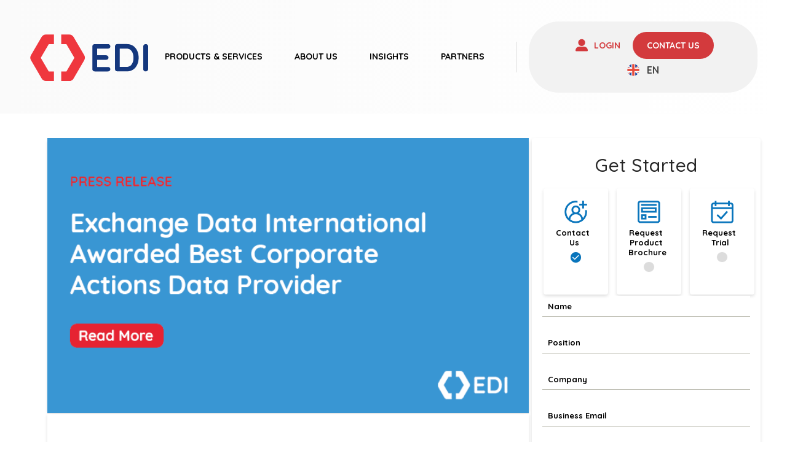

--- FILE ---
content_type: text/html; charset=UTF-8
request_url: https://www.exchange-data.com/tag/woodseer-dividend-forecasting-archives-edi/
body_size: 55902
content:
<!DOCTYPE html> <html class="no-js" lang="en-US"> <head><script>if(navigator.userAgent.match(/MSIE|Internet Explorer/i)||navigator.userAgent.match(/Trident\/7\..*?rv:11/i)){let e=document.location.href;if(!e.match(/[?&]nonitro/)){if(e.indexOf("?")==-1){if(e.indexOf("#")==-1){document.location.href=e+"?nonitro=1"}else{document.location.href=e.replace("#","?nonitro=1#")}}else{if(e.indexOf("#")==-1){document.location.href=e+"&nonitro=1"}else{document.location.href=e.replace("#","&nonitro=1#")}}}}</script><link rel="preconnect" href="https://www.exchange-data.com" /><link rel="preconnect" href="https://www.google.com" /><link rel="preconnect" href="https://www.googletagmanager.com" /><link rel="preconnect" href="https://cdn-hgnef.nitrocdn.com" /><meta charset="UTF-8" /><meta name="viewport" content="width=device-width, initial-scale=1.0" /><meta name='robots' content='noindex, follow' /><title>Woodseer Dividend Forecasting Archives | Exchange Data International</title><meta name="description" content="EDI Woodseer Dividend Forecasting Archives | EDI is a leading provider of global security corporate actions, pricing and reference data services | Contact us" /><meta property="og:locale" content="en_US" /><meta property="og:type" content="article" /><meta property="og:title" content="Woodseer Dividend Forecasting Archives | Exchange Data International" /><meta property="og:description" content="EDI Woodseer Dividend Forecasting Archives | EDI is a leading provider of global security corporate actions, pricing and reference data services | Contact us" /><meta property="og:url" content="https://www.exchange-data.com/tag/woodseer-dividend-forecasting-archives-edi/" /><meta property="og:site_name" content="Exchange Data International" /><meta name="twitter:card" content="summary_large_image" /><meta name="twitter:site" content="@ExchangeData" /><meta name="generator" content="WPML ver:4.8.1 stt:1,3,2;" /><meta name="msapplication-TileImage" content="https://www.exchange-data.com/wp-content/uploads/2019/05/cropped-EDI-icon-Red-270x270.png" /><meta name="generator" content="NitroPack" /><script>var NPSH,NitroScrollHelper;NPSH=NitroScrollHelper=function(){let e=null;const o=window.sessionStorage.getItem("nitroScrollPos");function t(){let e=JSON.parse(window.sessionStorage.getItem("nitroScrollPos"))||{};if(typeof e!=="object"){e={}}e[document.URL]=window.scrollY;window.sessionStorage.setItem("nitroScrollPos",JSON.stringify(e))}window.addEventListener("scroll",function(){if(e!==null){clearTimeout(e)}e=setTimeout(t,200)},{passive:true});let r={};r.getScrollPos=()=>{if(!o){return 0}const e=JSON.parse(o);return e[document.URL]||0};r.isScrolled=()=>{return r.getScrollPos()>document.documentElement.clientHeight*.5};return r}();</script><script>(function(){var a=false;var e=document.documentElement.classList;var i=navigator.userAgent.toLowerCase();var n=["android","iphone","ipad"];var r=n.length;var o;var d=null;for(var t=0;t<r;t++){o=n[t];if(i.indexOf(o)>-1)d=o;if(e.contains(o)){a=true;e.remove(o)}}if(a&&d){e.add(d);if(d=="iphone"||d=="ipad"){e.add("ios")}}})();</script><script type="text/worker" id="nitro-web-worker">var preloadRequests=0;var remainingCount={};var baseURI="";self.onmessage=function(e){switch(e.data.cmd){case"RESOURCE_PRELOAD":var o=e.data.requestId;remainingCount[o]=0;e.data.resources.forEach(function(e){preload(e,function(o){return function(){console.log(o+" DONE: "+e);if(--remainingCount[o]==0){self.postMessage({cmd:"RESOURCE_PRELOAD",requestId:o})}}}(o));remainingCount[o]++});break;case"SET_BASEURI":baseURI=e.data.uri;break}};async function preload(e,o){if(typeof URL!=="undefined"&&baseURI){try{var a=new URL(e,baseURI);e=a.href}catch(e){console.log("Worker error: "+e.message)}}console.log("Preloading "+e);try{var n=new Request(e,{mode:"no-cors",redirect:"follow"});await fetch(n);o()}catch(a){console.log(a);var r=new XMLHttpRequest;r.responseType="blob";r.onload=o;r.onerror=o;r.open("GET",e,true);r.send()}}</script><script id="nprl">(()=>{if(window.NPRL!=undefined)return;(function(e){var t=e.prototype;t.after||(t.after=function(){var e,t=arguments,n=t.length,r=0,i=this,o=i.parentNode,a=Node,c=String,u=document;if(o!==null){while(r<n){(e=t[r])instanceof a?(i=i.nextSibling)!==null?o.insertBefore(e,i):o.appendChild(e):o.appendChild(u.createTextNode(c(e)));++r}}})})(Element);var e,t;e=t=function(){var t=false;var r=window.URL||window.webkitURL;var i=true;var o=true;var a=2;var c=null;var u=null;var d=true;var s=window.nitroGtmExcludes!=undefined;var l=s?JSON.parse(atob(window.nitroGtmExcludes)).map(e=>new RegExp(e)):[];var f;var m;var v=null;var p=null;var g=null;var h={touch:["touchmove","touchend"],default:["mousemove","click","keydown","wheel"]};var E=true;var y=[];var w=false;var b=[];var S=0;var N=0;var L=false;var T=0;var R=null;var O=false;var A=false;var C=false;var P=[];var I=[];var M=[];var k=[];var x=false;var _={};var j=new Map;var B="noModule"in HTMLScriptElement.prototype;var q=requestAnimationFrame||mozRequestAnimationFrame||webkitRequestAnimationFrame||msRequestAnimationFrame;const D="gtm.js?id=";function H(e,t){if(!_[e]){_[e]=[]}_[e].push(t)}function U(e,t){if(_[e]){var n=0,r=_[e];for(var n=0;n<r.length;n++){r[n].call(this,t)}}}function Y(){(function(e,t){var r=null;var i=function(e){r(e)};var o=null;var a={};var c=null;var u=null;var d=0;e.addEventListener(t,function(r){if(["load","DOMContentLoaded"].indexOf(t)!=-1){if(u){Q(function(){e.triggerNitroEvent(t)})}c=true}else if(t=="readystatechange"){d++;n.ogReadyState=d==1?"interactive":"complete";if(u&&u>=d){n.documentReadyState=n.ogReadyState;Q(function(){e.triggerNitroEvent(t)})}}});e.addEventListener(t+"Nitro",function(e){if(["load","DOMContentLoaded"].indexOf(t)!=-1){if(!c){e.preventDefault();e.stopImmediatePropagation()}else{}u=true}else if(t=="readystatechange"){u=n.documentReadyState=="interactive"?1:2;if(d<u){e.preventDefault();e.stopImmediatePropagation()}}});switch(t){case"load":o="onload";break;case"readystatechange":o="onreadystatechange";break;case"pageshow":o="onpageshow";break;default:o=null;break}if(o){Object.defineProperty(e,o,{get:function(){return r},set:function(n){if(typeof n!=="function"){r=null;e.removeEventListener(t+"Nitro",i)}else{if(!r){e.addEventListener(t+"Nitro",i)}r=n}}})}Object.defineProperty(e,"addEventListener"+t,{value:function(r){if(r!=t||!n.startedScriptLoading||document.currentScript&&document.currentScript.hasAttribute("nitro-exclude")){}else{arguments[0]+="Nitro"}e.ogAddEventListener.apply(e,arguments);a[arguments[1]]=arguments[0]}});Object.defineProperty(e,"removeEventListener"+t,{value:function(t){var n=a[arguments[1]];arguments[0]=n;e.ogRemoveEventListener.apply(e,arguments)}});Object.defineProperty(e,"triggerNitroEvent"+t,{value:function(t,n){n=n||e;var r=new Event(t+"Nitro",{bubbles:true});r.isNitroPack=true;Object.defineProperty(r,"type",{get:function(){return t},set:function(){}});Object.defineProperty(r,"target",{get:function(){return n},set:function(){}});e.dispatchEvent(r)}});if(typeof e.triggerNitroEvent==="undefined"){(function(){var t=e.addEventListener;var n=e.removeEventListener;Object.defineProperty(e,"ogAddEventListener",{value:t});Object.defineProperty(e,"ogRemoveEventListener",{value:n});Object.defineProperty(e,"addEventListener",{value:function(n){var r="addEventListener"+n;if(typeof e[r]!=="undefined"){e[r].apply(e,arguments)}else{t.apply(e,arguments)}},writable:true});Object.defineProperty(e,"removeEventListener",{value:function(t){var r="removeEventListener"+t;if(typeof e[r]!=="undefined"){e[r].apply(e,arguments)}else{n.apply(e,arguments)}}});Object.defineProperty(e,"triggerNitroEvent",{value:function(t,n){var r="triggerNitroEvent"+t;if(typeof e[r]!=="undefined"){e[r].apply(e,arguments)}}})})()}}).apply(null,arguments)}Y(window,"load");Y(window,"pageshow");Y(window,"DOMContentLoaded");Y(document,"DOMContentLoaded");Y(document,"readystatechange");try{var F=new Worker(r.createObjectURL(new Blob([document.getElementById("nitro-web-worker").textContent],{type:"text/javascript"})))}catch(e){var F=new Worker("data:text/javascript;base64,"+btoa(document.getElementById("nitro-web-worker").textContent))}F.onmessage=function(e){if(e.data.cmd=="RESOURCE_PRELOAD"){U(e.data.requestId,e)}};if(typeof document.baseURI!=="undefined"){F.postMessage({cmd:"SET_BASEURI",uri:document.baseURI})}var G=function(e){if(--S==0){Q(K)}};var W=function(e){e.target.removeEventListener("load",W);e.target.removeEventListener("error",W);e.target.removeEventListener("nitroTimeout",W);if(e.type!="nitroTimeout"){clearTimeout(e.target.nitroTimeout)}if(--N==0&&S==0){Q(J)}};var X=function(e){var t=e.textContent;try{var n=r.createObjectURL(new Blob([t.replace(/^(?:<!--)?(.*?)(?:-->)?$/gm,"$1")],{type:"text/javascript"}))}catch(e){var n="data:text/javascript;base64,"+btoa(t.replace(/^(?:<!--)?(.*?)(?:-->)?$/gm,"$1"))}return n};var K=function(){n.documentReadyState="interactive";document.triggerNitroEvent("readystatechange");document.triggerNitroEvent("DOMContentLoaded");if(window.pageYOffset||window.pageXOffset){window.dispatchEvent(new Event("scroll"))}A=true;Q(function(){if(N==0){Q(J)}Q($)})};var J=function(){if(!A||O)return;O=true;R.disconnect();en();n.documentReadyState="complete";document.triggerNitroEvent("readystatechange");window.triggerNitroEvent("load",document);window.triggerNitroEvent("pageshow",document);if(window.pageYOffset||window.pageXOffset||location.hash){let e=typeof history.scrollRestoration!=="undefined"&&history.scrollRestoration=="auto";if(e&&typeof NPSH!=="undefined"&&NPSH.getScrollPos()>0&&window.pageYOffset>document.documentElement.clientHeight*.5){window.scrollTo(0,NPSH.getScrollPos())}else if(location.hash){try{let e=document.querySelector(location.hash);if(e){e.scrollIntoView()}}catch(e){}}}var e=null;if(a==1){e=eo}else{e=eu}Q(e)};var Q=function(e){setTimeout(e,0)};var V=function(e){if(e.type=="touchend"||e.type=="click"){g=e}};var $=function(){if(d&&g){setTimeout(function(e){return function(){var t=function(e,t,n){var r=new Event(e,{bubbles:true,cancelable:true});if(e=="click"){r.clientX=t;r.clientY=n}else{r.touches=[{clientX:t,clientY:n}]}return r};var n;if(e.type=="touchend"){var r=e.changedTouches[0];n=document.elementFromPoint(r.clientX,r.clientY);n.dispatchEvent(t("touchstart"),r.clientX,r.clientY);n.dispatchEvent(t("touchend"),r.clientX,r.clientY);n.dispatchEvent(t("click"),r.clientX,r.clientY)}else if(e.type=="click"){n=document.elementFromPoint(e.clientX,e.clientY);n.dispatchEvent(t("click"),e.clientX,e.clientY)}}}(g),150);g=null}};var z=function(e){if(e.tagName=="SCRIPT"&&!e.hasAttribute("data-nitro-for-id")&&!e.hasAttribute("nitro-document-write")||e.tagName=="IMG"&&(e.hasAttribute("src")||e.hasAttribute("srcset"))||e.tagName=="IFRAME"&&e.hasAttribute("src")||e.tagName=="LINK"&&e.hasAttribute("href")&&e.hasAttribute("rel")&&e.getAttribute("rel")=="stylesheet"){if(e.tagName==="IFRAME"&&e.src.indexOf("about:blank")>-1){return}var t="";switch(e.tagName){case"LINK":t=e.href;break;case"IMG":if(k.indexOf(e)>-1)return;t=e.srcset||e.src;break;default:t=e.src;break}var n=e.getAttribute("type");if(!t&&e.tagName!=="SCRIPT")return;if((e.tagName=="IMG"||e.tagName=="LINK")&&(t.indexOf("data:")===0||t.indexOf("blob:")===0))return;if(e.tagName=="SCRIPT"&&n&&n!=="text/javascript"&&n!=="application/javascript"){if(n!=="module"||!B)return}if(e.tagName==="SCRIPT"){if(k.indexOf(e)>-1)return;if(e.noModule&&B){return}let t=null;if(document.currentScript){if(document.currentScript.src&&document.currentScript.src.indexOf(D)>-1){t=document.currentScript}if(document.currentScript.hasAttribute("data-nitro-gtm-id")){e.setAttribute("data-nitro-gtm-id",document.currentScript.getAttribute("data-nitro-gtm-id"))}}else if(window.nitroCurrentScript){if(window.nitroCurrentScript.src&&window.nitroCurrentScript.src.indexOf(D)>-1){t=window.nitroCurrentScript}}if(t&&s){let n=false;for(const t of l){n=e.src?t.test(e.src):t.test(e.textContent);if(n){break}}if(!n){e.type="text/googletagmanagerscript";let n=t.hasAttribute("data-nitro-gtm-id")?t.getAttribute("data-nitro-gtm-id"):t.id;if(!j.has(n)){j.set(n,[])}let r=j.get(n);r.push(e);return}}if(!e.src){if(e.textContent.length>0){e.textContent+="\n;if(document.currentScript.nitroTimeout) {clearTimeout(document.currentScript.nitroTimeout);}; setTimeout(function() { this.dispatchEvent(new Event('load')); }.bind(document.currentScript), 0);"}else{return}}else{}k.push(e)}if(!e.hasOwnProperty("nitroTimeout")){N++;e.addEventListener("load",W,true);e.addEventListener("error",W,true);e.addEventListener("nitroTimeout",W,true);e.nitroTimeout=setTimeout(function(){console.log("Resource timed out",e);e.dispatchEvent(new Event("nitroTimeout"))},5e3)}}};var Z=function(e){if(e.hasOwnProperty("nitroTimeout")&&e.nitroTimeout){clearTimeout(e.nitroTimeout);e.nitroTimeout=null;e.dispatchEvent(new Event("nitroTimeout"))}};document.documentElement.addEventListener("load",function(e){if(e.target.tagName=="SCRIPT"||e.target.tagName=="IMG"){k.push(e.target)}},true);document.documentElement.addEventListener("error",function(e){if(e.target.tagName=="SCRIPT"||e.target.tagName=="IMG"){k.push(e.target)}},true);var ee=["appendChild","replaceChild","insertBefore","prepend","append","before","after","replaceWith","insertAdjacentElement"];var et=function(){if(s){window._nitro_setTimeout=window.setTimeout;window.setTimeout=function(e,t,...n){let r=document.currentScript||window.nitroCurrentScript;if(!r||r.src&&r.src.indexOf(D)==-1){return window._nitro_setTimeout.call(window,e,t,...n)}return window._nitro_setTimeout.call(window,function(e,t){return function(...n){window.nitroCurrentScript=e;t(...n)}}(r,e),t,...n)}}ee.forEach(function(e){HTMLElement.prototype["og"+e]=HTMLElement.prototype[e];HTMLElement.prototype[e]=function(...t){if(this.parentNode||this===document.documentElement){switch(e){case"replaceChild":case"insertBefore":t.pop();break;case"insertAdjacentElement":t.shift();break}t.forEach(function(e){if(!e)return;if(e.tagName=="SCRIPT"){z(e)}else{if(e.children&&e.children.length>0){e.querySelectorAll("script").forEach(z)}}})}return this["og"+e].apply(this,arguments)}})};var en=function(){if(s&&typeof window._nitro_setTimeout==="function"){window.setTimeout=window._nitro_setTimeout}ee.forEach(function(e){HTMLElement.prototype[e]=HTMLElement.prototype["og"+e]})};var er=async function(){if(o){ef(f);ef(V);if(v){clearTimeout(v);v=null}}if(T===1){L=true;return}else if(T===0){T=-1}n.startedScriptLoading=true;Object.defineProperty(document,"readyState",{get:function(){return n.documentReadyState},set:function(){}});var e=document.documentElement;var t={attributes:true,attributeFilter:["src"],childList:true,subtree:true};R=new MutationObserver(function(e,t){e.forEach(function(e){if(e.type=="childList"&&e.addedNodes.length>0){e.addedNodes.forEach(function(e){if(!document.documentElement.contains(e)){return}if(e.tagName=="IMG"||e.tagName=="IFRAME"||e.tagName=="LINK"){z(e)}})}if(e.type=="childList"&&e.removedNodes.length>0){e.removedNodes.forEach(function(e){if(e.tagName=="IFRAME"||e.tagName=="LINK"){Z(e)}})}if(e.type=="attributes"){var t=e.target;if(!document.documentElement.contains(t)){return}if(t.tagName=="IFRAME"||t.tagName=="LINK"||t.tagName=="IMG"||t.tagName=="SCRIPT"){z(t)}}})});R.observe(e,t);if(!s){et()}await Promise.all(P);var r=b.shift();var i=null;var a=false;while(r){var c;var u=JSON.parse(atob(r.meta));var d=u.delay;if(r.type=="inline"){var l=document.getElementById(r.id);if(l){l.remove()}else{r=b.shift();continue}c=X(l);if(c===false){r=b.shift();continue}}else{c=r.src}if(!a&&r.type!="inline"&&(typeof u.attributes.async!="undefined"||typeof u.attributes.defer!="undefined")){if(i===null){i=r}else if(i===r){a=true}if(!a){b.push(r);r=b.shift();continue}}var m=document.createElement("script");m.src=c;m.setAttribute("data-nitro-for-id",r.id);for(var p in u.attributes){try{if(u.attributes[p]===false){m.setAttribute(p,"")}else{m.setAttribute(p,u.attributes[p])}}catch(e){console.log("Error while setting script attribute",m,e)}}m.async=false;if(u.canonicalLink!=""&&Object.getOwnPropertyDescriptor(m,"src")?.configurable!==false){(e=>{Object.defineProperty(m,"src",{get:function(){return e.canonicalLink},set:function(){}})})(u)}if(d){setTimeout((function(e,t){var n=document.querySelector("[data-nitro-marker-id='"+t+"']");if(n){n.after(e)}else{document.head.appendChild(e)}}).bind(null,m,r.id),d)}else{m.addEventListener("load",G);m.addEventListener("error",G);if(!m.noModule||!B){S++}var g=document.querySelector("[data-nitro-marker-id='"+r.id+"']");if(g){Q(function(e,t){return function(){e.after(t)}}(g,m))}else{Q(function(e){return function(){document.head.appendChild(e)}}(m))}}r=b.shift()}};var ei=function(){var e=document.getElementById("nitro-deferred-styles");var t=document.createElement("div");t.innerHTML=e.textContent;return t};var eo=async function(e){isPreload=e&&e.type=="NitroPreload";if(!isPreload){T=-1;E=false;if(o){ef(f);ef(V);if(v){clearTimeout(v);v=null}}}if(w===false){var t=ei();let e=t.querySelectorAll('style,link[rel="stylesheet"]');w=e.length;if(w){let e=document.getElementById("nitro-deferred-styles-marker");e.replaceWith.apply(e,t.childNodes)}else if(isPreload){Q(ed)}else{es()}}else if(w===0&&!isPreload){es()}};var ea=function(){var e=ei();var t=e.childNodes;var n;var r=[];for(var i=0;i<t.length;i++){n=t[i];if(n.href){r.push(n.href)}}var o="css-preload";H(o,function(e){eo(new Event("NitroPreload"))});if(r.length){F.postMessage({cmd:"RESOURCE_PRELOAD",resources:r,requestId:o})}else{Q(function(){U(o)})}};var ec=function(){if(T===-1)return;T=1;var e=[];var t,n;for(var r=0;r<b.length;r++){t=b[r];if(t.type!="inline"){if(t.src){n=JSON.parse(atob(t.meta));if(n.delay)continue;if(n.attributes.type&&n.attributes.type=="module"&&!B)continue;e.push(t.src)}}}if(e.length){var i="js-preload";H(i,function(e){T=2;if(L){Q(er)}});F.postMessage({cmd:"RESOURCE_PRELOAD",resources:e,requestId:i})}};var eu=function(){while(I.length){style=I.shift();if(style.hasAttribute("nitropack-onload")){style.setAttribute("onload",style.getAttribute("nitropack-onload"));Q(function(e){return function(){e.dispatchEvent(new Event("load"))}}(style))}}while(M.length){style=M.shift();if(style.hasAttribute("nitropack-onerror")){style.setAttribute("onerror",style.getAttribute("nitropack-onerror"));Q(function(e){return function(){e.dispatchEvent(new Event("error"))}}(style))}}};var ed=function(){if(!x){if(i){Q(function(){var e=document.getElementById("nitro-critical-css");if(e){e.remove()}})}x=true;onStylesLoadEvent=new Event("NitroStylesLoaded");onStylesLoadEvent.isNitroPack=true;window.dispatchEvent(onStylesLoadEvent)}};var es=function(){if(a==2){Q(er)}else{eu()}};var el=function(e){m.forEach(function(t){document.addEventListener(t,e,true)})};var ef=function(e){m.forEach(function(t){document.removeEventListener(t,e,true)})};if(s){et()}return{setAutoRemoveCriticalCss:function(e){i=e},registerScript:function(e,t,n){b.push({type:"remote",src:e,id:t,meta:n})},registerInlineScript:function(e,t){b.push({type:"inline",id:e,meta:t})},registerStyle:function(e,t,n){y.push({href:e,rel:t,media:n})},onLoadStyle:function(e){I.push(e);if(w!==false&&--w==0){Q(ed);if(E){E=false}else{es()}}},onErrorStyle:function(e){M.push(e);if(w!==false&&--w==0){Q(ed);if(E){E=false}else{es()}}},loadJs:function(e,t){if(!e.src){var n=X(e);if(n!==false){e.src=n;e.textContent=""}}if(t){Q(function(e,t){return function(){e.after(t)}}(t,e))}else{Q(function(e){return function(){document.head.appendChild(e)}}(e))}},loadQueuedResources:async function(){window.dispatchEvent(new Event("NitroBootStart"));if(p){clearTimeout(p);p=null}window.removeEventListener("load",e.loadQueuedResources);f=a==1?er:eo;if(!o||g){Q(f)}else{if(navigator.userAgent.indexOf(" Edge/")==-1){ea();H("css-preload",ec)}el(f);if(u){if(c){v=setTimeout(f,c)}}else{}}},fontPreload:function(e){var t="critical-fonts";H(t,function(e){document.getElementById("nitro-critical-fonts").type="text/css"});F.postMessage({cmd:"RESOURCE_PRELOAD",resources:e,requestId:t})},boot:function(){if(t)return;t=true;C=typeof NPSH!=="undefined"&&NPSH.isScrolled();let n=document.prerendering;if(location.hash||C||n){o=false}m=h.default.concat(h.touch);p=setTimeout(e.loadQueuedResources,1500);el(V);if(C){e.loadQueuedResources()}else{window.addEventListener("load",e.loadQueuedResources)}},addPrerequisite:function(e){P.push(e)},getTagManagerNodes:function(e){if(!e)return j;return j.get(e)??[]}}}();var n,r;n=r=function(){var t=document.write;return{documentWrite:function(n,r){if(n&&n.hasAttribute("nitro-exclude")){return t.call(document,r)}var i=null;if(n.documentWriteContainer){i=n.documentWriteContainer}else{i=document.createElement("span");n.documentWriteContainer=i}var o=null;if(n){if(n.hasAttribute("data-nitro-for-id")){o=document.querySelector('template[data-nitro-marker-id="'+n.getAttribute("data-nitro-for-id")+'"]')}else{o=n}}i.innerHTML+=r;i.querySelectorAll("script").forEach(function(e){e.setAttribute("nitro-document-write","")});if(!i.parentNode){if(o){o.parentNode.insertBefore(i,o)}else{document.body.appendChild(i)}}var a=document.createElement("span");a.innerHTML=r;var c=a.querySelectorAll("script");if(c.length){c.forEach(function(t){var n=t.getAttributeNames();var r=document.createElement("script");n.forEach(function(e){r.setAttribute(e,t.getAttribute(e))});r.async=false;if(!t.src&&t.textContent){r.textContent=t.textContent}e.loadJs(r,o)})}},TrustLogo:function(e,t){var n=document.getElementById(e);var r=document.createElement("img");r.src=t;n.parentNode.insertBefore(r,n)},documentReadyState:"loading",ogReadyState:document.readyState,startedScriptLoading:false,loadScriptDelayed:function(e,t){setTimeout(function(){var t=document.createElement("script");t.src=e;document.head.appendChild(t)},t)}}}();document.write=function(e){n.documentWrite(document.currentScript,e)};document.writeln=function(e){n.documentWrite(document.currentScript,e+"\n")};window.NPRL=e;window.NitroResourceLoader=t;window.NPh=n;window.NitroPackHelper=r})();</script><template id="nitro-deferred-styles-marker"></template><style id="nitro-fonts">@font-face{font-family:"Font Awesome 5 Free";font-style:normal;font-weight:400;font-display:swap;src:url("https://cdn-hgnef.nitrocdn.com/XzjsiFluIWsfYNmAPWqZZHvsHBYTqsEf/assets/static/source/rev-2e1cd14/www.exchange-data.com/wp-content/plugins/ubermenu/assets/fontawesome/webfonts/fa-regular-400.eot");src:url("https://cdn-hgnef.nitrocdn.com/XzjsiFluIWsfYNmAPWqZZHvsHBYTqsEf/assets/static/source/rev-2e1cd14/www.exchange-data.com/wp-content/plugins/ubermenu/assets/fontawesome/webfonts/fa-regular-400.woff2") format("woff2")}@font-face{font-family:"Font Awesome 5 Free";font-style:normal;font-weight:900;font-display:swap;src:url("https://cdn-hgnef.nitrocdn.com/XzjsiFluIWsfYNmAPWqZZHvsHBYTqsEf/assets/static/source/rev-2e1cd14/www.exchange-data.com/wp-content/plugins/ubermenu/assets/fontawesome/webfonts/fa-solid-900.eot");src:url("https://cdn-hgnef.nitrocdn.com/XzjsiFluIWsfYNmAPWqZZHvsHBYTqsEf/assets/static/source/rev-2e1cd14/www.exchange-data.com/wp-content/plugins/ubermenu/assets/fontawesome/webfonts/fa-solid-900.woff2") format("woff2")}@font-face{font-family:"FontAwesome";font-style:normal;font-weight:900;font-display:swap;src:url("https://cdn-hgnef.nitrocdn.com/XzjsiFluIWsfYNmAPWqZZHvsHBYTqsEf/assets/static/source/rev-2e1cd14/www.exchange-data.com/wp-content/themes/pro/cornerstone/assets/fonts/d1c030326a5efff5388081961576393a.fa-solid-900.woff2") format("woff2")}@font-face{font-family:"FontAwesomeBrands";font-style:normal;font-weight:normal;font-display:swap;src:url("https://cdn-hgnef.nitrocdn.com/XzjsiFluIWsfYNmAPWqZZHvsHBYTqsEf/assets/static/source/rev-2e1cd14/www.exchange-data.com/wp-content/themes/pro/cornerstone/assets/fonts/d1c030326a5efff5388081961576393a.fa-brands-400.woff2") format("woff2")}@font-face{font-family:"Quicksand";font-style:normal;font-weight:500;src:url("https://fonts.gstatic.com/s/quicksand/v37/6xKtdSZaM9iE8KbpRA_hJFQNYuDyP7bh.woff2") format("woff2");unicode-range:U+0102-0103,U+0110-0111,U+0128-0129,U+0168-0169,U+01A0-01A1,U+01AF-01B0,U+0300-0301,U+0303-0304,U+0308-0309,U+0323,U+0329,U+1EA0-1EF9,U+20AB;font-display:swap}@font-face{font-family:"Quicksand";font-style:normal;font-weight:500;src:url("https://fonts.gstatic.com/s/quicksand/v37/6xKtdSZaM9iE8KbpRA_hJVQNYuDyP7bh.woff2") format("woff2");unicode-range:U+0100-02BA,U+02BD-02C5,U+02C7-02CC,U+02CE-02D7,U+02DD-02FF,U+0304,U+0308,U+0329,U+1D00-1DBF,U+1E00-1E9F,U+1EF2-1EFF,U+2020,U+20A0-20AB,U+20AD-20C0,U+2113,U+2C60-2C7F,U+A720-A7FF;font-display:swap}@font-face{font-family:"Quicksand";font-style:normal;font-weight:500;src:url("https://fonts.gstatic.com/s/quicksand/v37/6xKtdSZaM9iE8KbpRA_hK1QNYuDyPw.woff2") format("woff2");unicode-range:U+0000-00FF,U+0131,U+0152-0153,U+02BB-02BC,U+02C6,U+02DA,U+02DC,U+0304,U+0308,U+0329,U+2000-206F,U+20AC,U+2122,U+2191,U+2193,U+2212,U+2215,U+FEFF,U+FFFD;font-display:swap}@font-face{font-family:"Quicksand";font-style:normal;font-weight:700;src:url("https://fonts.gstatic.com/s/quicksand/v37/6xKtdSZaM9iE8KbpRA_hJFQNYuDyP7bh.woff2") format("woff2");unicode-range:U+0102-0103,U+0110-0111,U+0128-0129,U+0168-0169,U+01A0-01A1,U+01AF-01B0,U+0300-0301,U+0303-0304,U+0308-0309,U+0323,U+0329,U+1EA0-1EF9,U+20AB;font-display:swap}@font-face{font-family:"Quicksand";font-style:normal;font-weight:700;src:url("https://fonts.gstatic.com/s/quicksand/v37/6xKtdSZaM9iE8KbpRA_hJVQNYuDyP7bh.woff2") format("woff2");unicode-range:U+0100-02BA,U+02BD-02C5,U+02C7-02CC,U+02CE-02D7,U+02DD-02FF,U+0304,U+0308,U+0329,U+1D00-1DBF,U+1E00-1E9F,U+1EF2-1EFF,U+2020,U+20A0-20AB,U+20AD-20C0,U+2113,U+2C60-2C7F,U+A720-A7FF;font-display:swap}@font-face{font-family:"Quicksand";font-style:normal;font-weight:700;src:url("https://fonts.gstatic.com/s/quicksand/v37/6xKtdSZaM9iE8KbpRA_hK1QNYuDyPw.woff2") format("woff2");unicode-range:U+0000-00FF,U+0131,U+0152-0153,U+02BB-02BC,U+02C6,U+02DA,U+02DC,U+0304,U+0308,U+0329,U+2000-206F,U+20AC,U+2122,U+2191,U+2193,U+2212,U+2215,U+FEFF,U+FFFD;font-display:swap}</style><style type="text/css" id="nitro-critical-css">@charset "UTF-8";ul{box-sizing:border-box}.entry-content{counter-reset:footnotes}:root{--wp--preset--font-size--normal:16px;--wp--preset--font-size--huge:42px}:root{--wp--preset--aspect-ratio--square:1;--wp--preset--aspect-ratio--4-3:4/3;--wp--preset--aspect-ratio--3-4:3/4;--wp--preset--aspect-ratio--3-2:3/2;--wp--preset--aspect-ratio--2-3:2/3;--wp--preset--aspect-ratio--16-9:16/9;--wp--preset--aspect-ratio--9-16:9/16;--wp--preset--color--black:#000;--wp--preset--color--cyan-bluish-gray:#abb8c3;--wp--preset--color--white:#fff;--wp--preset--color--pale-pink:#f78da7;--wp--preset--color--vivid-red:#cf2e2e;--wp--preset--color--luminous-vivid-orange:#ff6900;--wp--preset--color--luminous-vivid-amber:#fcb900;--wp--preset--color--light-green-cyan:#7bdcb5;--wp--preset--color--vivid-green-cyan:#00d084;--wp--preset--color--pale-cyan-blue:#8ed1fc;--wp--preset--color--vivid-cyan-blue:#0693e3;--wp--preset--color--vivid-purple:#9b51e0;--wp--preset--gradient--vivid-cyan-blue-to-vivid-purple:linear-gradient(135deg,rgba(6,147,227,1) 0%,#9b51e0 100%);--wp--preset--gradient--light-green-cyan-to-vivid-green-cyan:linear-gradient(135deg,#7adcb4 0%,#00d082 100%);--wp--preset--gradient--luminous-vivid-amber-to-luminous-vivid-orange:linear-gradient(135deg,rgba(252,185,0,1) 0%,rgba(255,105,0,1) 100%);--wp--preset--gradient--luminous-vivid-orange-to-vivid-red:linear-gradient(135deg,rgba(255,105,0,1) 0%,#cf2e2e 100%);--wp--preset--gradient--very-light-gray-to-cyan-bluish-gray:linear-gradient(135deg,#eee 0%,#a9b8c3 100%);--wp--preset--gradient--cool-to-warm-spectrum:linear-gradient(135deg,#4aeadc 0%,#9778d1 20%,#cf2aba 40%,#ee2c82 60%,#fb6962 80%,#fef84c 100%);--wp--preset--gradient--blush-light-purple:linear-gradient(135deg,#ffceec 0%,#9896f0 100%);--wp--preset--gradient--blush-bordeaux:linear-gradient(135deg,#fecda5 0%,#fe2d2d 50%,#6b003e 100%);--wp--preset--gradient--luminous-dusk:linear-gradient(135deg,#ffcb70 0%,#c751c0 50%,#4158d0 100%);--wp--preset--gradient--pale-ocean:linear-gradient(135deg,#fff5cb 0%,#b6e3d4 50%,#33a7b5 100%);--wp--preset--gradient--electric-grass:linear-gradient(135deg,#caf880 0%,#71ce7e 100%);--wp--preset--gradient--midnight:linear-gradient(135deg,#020381 0%,#2874fc 100%);--wp--preset--font-size--small:13px;--wp--preset--font-size--medium:20px;--wp--preset--font-size--large:36px;--wp--preset--font-size--x-large:42px;--wp--preset--spacing--20:.44rem;--wp--preset--spacing--30:.67rem;--wp--preset--spacing--40:1rem;--wp--preset--spacing--50:1.5rem;--wp--preset--spacing--60:2.25rem;--wp--preset--spacing--70:3.38rem;--wp--preset--spacing--80:5.06rem;--wp--preset--shadow--natural:6px 6px 9px rgba(0,0,0,.2);--wp--preset--shadow--deep:12px 12px 50px rgba(0,0,0,.4);--wp--preset--shadow--sharp:6px 6px 0px rgba(0,0,0,.2);--wp--preset--shadow--outlined:6px 6px 0px -3px rgba(255,255,255,1),6px 6px rgba(0,0,0,1);--wp--preset--shadow--crisp:6px 6px 0px rgba(0,0,0,1)}.wpml-ls-legacy-dropdown{width:15.5em;max-width:100%}.wpml-ls-legacy-dropdown>ul{position:relative;padding:0;margin:0 !important;list-style-type:none}.wpml-ls-legacy-dropdown .wpml-ls-item{padding:0;margin:0;list-style-type:none}.wpml-ls-legacy-dropdown a{display:block;text-decoration:none;color:#444;border:1px solid #cdcdcd;background-color:#fff;padding:5px 10px;line-height:1}.wpml-ls-legacy-dropdown a span{vertical-align:middle}.wpml-ls-legacy-dropdown a.wpml-ls-item-toggle{position:relative;padding-right:calc(10px + 1.4em)}.wpml-ls-legacy-dropdown a.wpml-ls-item-toggle:after{content:"";vertical-align:middle;display:inline-block;border:.35em solid transparent;border-top:.5em solid;position:absolute;right:10px;top:calc(50% - .175em)}.wpml-ls-legacy-dropdown .wpml-ls-sub-menu{visibility:hidden;position:absolute;top:100%;right:0;left:0;border-top:1px solid #cdcdcd;padding:0;margin:0;list-style-type:none;z-index:101}.wpml-ls-legacy-dropdown .wpml-ls-flag{display:inline;vertical-align:middle}.wpml-ls-legacy-dropdown .wpml-ls-flag+span{margin-left:.4em}article,aside,footer,header,nav{display:block}html{-webkit-text-size-adjust:100%;-ms-text-size-adjust:100%}img{max-width:100%;height:auto;vertical-align:middle;border:0;-ms-interpolation-mode:bicubic}button,input,textarea{margin:0;font-size:100%;vertical-align:middle}button,input[type=submit]{-webkit-appearance:button}textarea{overflow:auto;vertical-align:top}*,*:before,*:after{box-sizing:border-box}html{overflow-x:hidden}body{margin:0;overflow-x:hidden}a{text-decoration:none}.x-root{min-height:100vh}.site:before,.site:after,.x-site:before,.x-site:after{content:" ";display:table;width:0px}.site:after,.x-site:after{clear:both}body{line-height:1.7}.x-container.offset{margin:40px auto}:root{--x-body-scroll-bar-size:0px;--x-body-scroll-active-bar-size:0px}.x-root{display:flex}.x-root .site,.x-root .x-site{flex:1 1 auto;position:relative;width:100%;min-width:1px}.x-masthead,.x-colophon{position:relative}.x-div{display:block;position:relative;width:auto;min-width:0;max-width:none;height:auto;min-height:0;max-height:none;margin:0;border:0;border-radius:0;padding:0}.x-icon{display:inline-flex;flex-flow:row nowrap !important;justify-content:center !important;align-items:center !important;width:auto;height:auto;line-height:inherit;text-align:center}.x-icon:before{display:block !important;position:static !important;inset:auto !important;width:inherit !important;height:inherit !important;margin:0 !important;line-height:inherit !important;text-align:inherit !important}.x-anchor{overflow:hidden;display:inline-flex;flex-flow:column nowrap;justify-content:stretch;position:relative;min-width:1px;text-decoration:none}.x-anchor-content{overflow:hidden;display:flex;flex:1 0 auto;position:relative;height:100%;border-radius:inherit;transform:translate(0)}.x-anchor-text{flex-shrink:1;min-width:1px;max-width:100%}.x-anchor-text-primary{position:relative;display:block}.x-anchor-sub-indicator{position:relative;display:inline-flex;width:auto;height:auto;letter-spacing:0;line-height:1;text-align:center}.x-anchor-sub-indicator:before{display:inherit;width:inherit;height:inherit;line-height:inherit;text-align:inherit}li:not(.menu-item-has-children)>.x-anchor .x-anchor-sub-indicator{display:none;visibility:hidden;speak:never}.x-bar{position:relative}.x-bar,.x-bar-content{display:flex}.x-bar{justify-content:space-between}.x-bar-h{flex-direction:row}.x-bar-content:not(.x-container){flex-grow:1;flex-shrink:0;flex-basis:auto}.x-bar-content{z-index:5}.x-bar,.x-bar-content,.x-bar-container{min-width:1px}.x-bar-outer-spacers:before,.x-bar-outer-spacers:after{content:"";flex-grow:0;flex-shrink:0;display:block;visibility:hidden}.x-bar-h .x-bar-container{height:inherit}.x-bar-container{display:flex;position:relative}.x-bar-top{width:100%}.x-graphic{display:inline-flex;flex-flow:row nowrap;justify-content:flex-start;align-items:flex-start;flex-shrink:0;position:relative;letter-spacing:0;line-height:1;z-index:2}.x-graphic-child{position:relative}.x-graphic-icon,.x-graphic-icon.x-icon{display:inline-flex}.x-graphic-icon,.x-graphic-icon.x-icon{font-size:1em}.x-image{display:inline-block;line-height:1;vertical-align:middle}@media all and (-ms-high-contrast:none),(-ms-high-contrast:active){.x-image{min-height:0%}}.x-image img{display:block;max-width:100%;height:auto;vertical-align:bottom;border:0;-ms-interpolation-mode:bicubic}.x-line{display:block;width:0;height:0;margin:0;border:0;padding:0}.x-menu{margin:0;padding:0;list-style:none}.x-menu,.x-menu li{min-width:1px}.x-menu-inline{display:flex}.x-menu-inline>li{display:flex;flex-direction:inherit;justify-content:inherit;align-items:inherit}.x-text{min-width:1px}p{margin:0 0 1.313em}strong{font-weight:700}h1,h2{margin:1.25em 0 .2em;text-rendering:optimizelegibility}h1{margin-top:1em;font-size:400%;line-height:1.1}h2{font-size:285.7%;line-height:1.2}ul{padding:0;margin:0 0 1.313em 1.655em}ul ul{margin-bottom:0}hr{height:0;margin:1.313em 0;border:0;border-top:1px solid #f2f2f2}form{margin:0 0 1.313em}fieldset{padding:0;margin:0;border:0}label,input,button,textarea{font-size:100%;line-height:1.7}input,button,textarea{font-family:Lato,Helvetica Neue,Helvetica,Arial,sans-serif}label{display:block;margin-bottom:2px}input::-webkit-input-placeholder,textarea::-webkit-input-placeholder{color:#c5c5c5}input::-moz-placeholder,textarea::-moz-placeholder{color:#c5c5c5}input:-ms-input-placeholder,textarea:-ms-input-placeholder{color:#c5c5c5}.wpcf7 p{margin-bottom:.32825em}.wpcf7 textarea,.wpcf7 input[type=text],.wpcf7 input[type=email]{width:100%}.wpcf7-response-output:empty{display:none}.wpcf7-list-item{margin:0 0 0 1em}.wpcf7-list-item-label{margin:0 .5em 0 0}textarea,input[type=text],input[type=email]{display:inline-block;height:2.65em;margin-bottom:9px;border:1px solid #ddd;padding:0 .65em;font-size:13px;line-height:normal;color:#555;background-color:#fff;border-radius:4px;box-shadow:inset 0 1px 1px rgba(0,0,0,.07)}input,textarea{width:auto}textarea{height:auto;line-height:1.3}input[type=radio],input[type=checkbox]{margin:.425em 0;line-height:normal}@media (max-width:479.98px){input[type=radio],input[type=checkbox]{border:1px solid #ccc}}input[type=submit],input[type=radio],input[type=checkbox]{width:auto}textarea{padding-top:6px;padding-bottom:6px}[type=submit]{display:inline-block;position:relative;border:1px solid #ac1100;border-radius:0;padding:.563em 1.125em .813em;font-size:16px;font-weight:inherit;line-height:1.3;text-align:center;vertical-align:middle;color:#fff;background-color:#ff2a13}.x-container{margin:0 auto}.x-container:not(.x-row):not(.x-grid):not(.x-div):not(.x-bar-content):not(.x-slide-container-content):before,.x-container:not(.x-row):not(.x-grid):not(.x-div):not(.x-bar-content):not(.x-slide-container-content):after{content:" ";display:table;width:0px}.x-container:not(.x-row):not(.x-grid):not(.x-div):not(.x-bar-content):not(.x-slide-container-content):after{clear:both}.wpcf7-response-output{position:relative;margin-bottom:1.313em;border:1px solid #f6dca7;padding:.786em 2.25em 1em 1.15em;font-size:14px;line-height:1.5;text-shadow:0 1px 0 rgba(255,255,255,.9);color:#c09853;background-color:#fcf8e3;border-radius:4px;box-shadow:inset 0 1px rgba(255,255,255,.8),0 2px 3px rgba(0,0,0,.07)}.wpcf7-response-output{border-width:1px !important;margin:1.313em 0 0 !important;padding:.786em 1.15em 1em !important}@media (max-width:978.98px){.x-sidebar{margin-top:4em}}.x-sidebar .widget{margin-top:2.75em}.x-sidebar .widget:first-child{margin-top:0}.x-main{position:relative}.hentry{margin-top:4em}.hentry:first-child{margin-top:0}.entry-featured{position:relative;box-shadow:4px 2px 4px -4px rgba(0,0,0,.13),-4px 2px 4px -4px rgba(0,0,0,.13);transform:translate(0)}.has-post-thumbnail .entry-featured{border-bottom:1px solid #ddd}.entry-wrap{display:block;padding:60px;background-color:#fff;border-radius:4px;box-shadow:0 .15em .35em rgba(0,0,0,.13)}@media (max-width:766.98px){.entry-wrap{padding:36px}}@media (max-width:479.98px){.entry-wrap{padding:25px}}.has-post-thumbnail .entry-wrap{border-radius:0 0 4px 4px}.entry-thumb{display:block;position:relative;background-color:#000}.entry-thumb img{min-width:100%}.entry-title{margin:0;font-size:250%;line-height:1.05}@media (max-width:479.98px){.entry-title{font-size:200%}}.entry-content{margin-top:1.25em}.entry-content:before,.entry-content:after{content:" ";display:table;width:0px}.entry-content:after{clear:both}.more-link{display:inline-block;margin:0;font-weight:700;font-size:128.5%;line-height:1.4}.entry-footer{margin-top:.325em}.entry-footer a{display:inline-block;float:left;position:relative;margin:.615em .615em 0 0;border:1px solid #ddd;border:1px solid rgba(0,0,0,.125);padding:.692em 1.154em .769em;font-size:13px;line-height:1.3;text-align:center;text-transform:uppercase;vertical-align:middle;color:#c5c5c5;color:rgba(0,0,0,.38);background-color:transparent;border-radius:.35em;box-shadow:inset 0 0 rgba(0,0,0,0),0 1px 1px rgba(255,255,255,.95)}@media (max-width:766.98px){.entry-footer a{font-size:11px}}@media (max-width:479.98px){.entry-footer a{font-size:10px}}.widget{text-shadow:0 1px 0 rgba(255,255,255,.95)}.widget p:last-child,.widget ul:last-child{margin-bottom:0}.widget ul{overflow:hidden;margin-left:0;border:1px solid #ddd;border:1px solid rgba(0,0,0,.1);list-style:none;border-radius:6px;background-color:transparent;box-shadow:0 1px 1px rgba(255,255,255,.95)}.widget_text ul{overflow:visible;margin:0 0 1.313em 1.655em;border:0;list-style:disc;background-color:transparent;border-radius:0;box-shadow:none}.cf:before,.cf:after{content:" ";display:table;width:0px}.cf:after{clear:both}.right{float:right}.left{float:left}.screen-reader-response{overflow:hidden;position:absolute;width:1px;height:1px;margin:-1px;border:0;padding:0;clip:rect(0 0 0 0)}.x-colophon{background-color:#fff}p{margin:0 0 1em !important}.contact-info:after{content:"";position:absolute;height:97px;width:100%;right:-100%;top:0px;z-index:99999;background-image:url("https://cdn-hgnef.nitrocdn.com/XzjsiFluIWsfYNmAPWqZZHvsHBYTqsEf/assets/images/optimized/rev-09ff4d5/www.exchange-data.com/wp-content/themes/pro-child/images/1.png");background-repeat:no-repeat;background-size:cover;background-position:100% 100%}.contact-info{background-image:url("https://cdn-hgnef.nitrocdn.com/XzjsiFluIWsfYNmAPWqZZHvsHBYTqsEf/assets/images/optimized/rev-09ff4d5/www.exchange-data.com/wp-content/themes/pro-child/images/1.png");background-repeat:no-repeat;background-size:cover;background-position:100% 100%}.contact-info:before{content:"";background-image:url("https://cdn-hgnef.nitrocdn.com/XzjsiFluIWsfYNmAPWqZZHvsHBYTqsEf/assets/images/optimized/rev-09ff4d5/www.exchange-data.com/wp-content/themes/pro-child/images/2.png");position:absolute;left:-78px;width:79px;height:97px;background-repeat:no-repeat}[type="submit"]{box-shadow:none;text-align:center;border-radius:0px;border:0px}.x-image img{display:block;margin:0 auto}.contact-info{height:97px !important;width:306px}.footer-list-menu li{list-style-type:none;display:inline;padding-right:6px}.footer-list-menu li a{font-size:14px;color:white}.footer-list-menu li:last-child{padding-right:0px !important}.footer-list-menu{margin-bottom:20px !important}.footer-list-menu ul{margin-left:0px}header.entry-header h2 a{color:#e6353b;font-size:25px;text-align:center;overflow-wrap:break-word}h2.entry-title{text-align:center;line-height:1;letter-spacing:.5px}.entry-content.excerpt{font-size:14px;text-align:center}a.more-link{box-shadow:none;border:1px solid #114899;font-size:16px;color:#114899;text-shadow:none;text-transform:uppercase;border-radius:8px;padding:6px 18px 7px 17px;margin-top:26px;line-height:1.6;text-align:center;display:inherit;font-weight:800;margin-bottom:23px}span.wpcf7-list-item{display:block;margin:0px}.cf7_custom_style_1 input.wpcf7-form-control.wpcf7-text.wpcf7-validates-as-required{border:none;border-bottom-color:#ffffea;border-bottom-width:1px;border-bottom-style:outset;color:#4e4646 !important;padding-top:2px;padding-bottom:2px;box-shadow:none;border-radius:0px;font-size:13px;font-weight:800}.custom2style{font-size:12px !important}input.control-checkbox{color:#555;clear:none;line-height:0;height:20px;text-align:center;vertical-align:middle;min-width:20px;-webkit-appearance:none;box-shadow:rgba(0,0,0,.0980392) 0px 1px 2px inset;border-width:1px;border-style:solid;border-color:#d8cdcd;border-image:initial;margin:8px 12px 12px 0px;outline:0px;padding:0px !important;background:white}.news-accept-form label{display:inline;float:right;width:90%;font-size:11px}.custom2style input.wpcf7-form-control.wpcf7-submit{width:80%;box-shadow:none;font-size:13px;text-align:center;margin:0 auto;display:inherit;border-radius:5px;line-height:12px;background:#e6353b;box-shadow:none;border:1px solid white;font-size:12px;color:#fff;text-shadow:none;text-transform:uppercase;border-radius:8px;padding:4px 20px 4px 20px;margin-top:26px;line-height:1.6;text-align:center}input.control-checkbox{background:gainsboro}.wpcf7-checkbox span.wpcf7-list-item{width:98px;text-align:center;margin:0 auto}.wpcf7-checkbox input[type="checkbox"]{display:block;margin:0 auto;color:#555;clear:none;line-height:0;height:18px;text-align:center;vertical-align:middle;min-width:18px;-webkit-appearance:none;border-width:1px;border-style:solid;border-color:white;border-image:initial;margin:8px 12px 12px 0px;outline:0px;padding:0px !important;background:gainsboro;border-radius:20px;margin:0 auto}.wpcf7-checkbox input[type="checkbox"]:checked:before{float:left;vertical-align:middle;min-width:17px;background:blue !important;speak:none;-webkit-font-smoothing:antialiased;-moz-osx-font-smoothing:grayscale;border-radius:20px;margin:0 auto;color:#555;clear:none;line-height:17px;height:17px;text-align:center;vertical-align:middle;min-width:17px;-webkit-appearance:none;box-shadow:none;border-width:0px;border-style:solid;border-color:#d8cdcd;border-image:initial;margin:8px 12px 12px 0px;outline:0px;padding:0px !important;background:gainsboro;border-radius:20px;margin:0 auto}.wpcf7-checkbox input[type="checkbox"]:checked:before{content:"";margin:0px 0px 0px 0px;color:white;background:#0975bc !important;font-family:"FontAwesome";font-size:12px}.block{display:inline-block;padding:2px;border-radius:4px;box-shadow:0 .15em .35em 0 rgba(0,0,0,.135);margin:2px}.x-sidebar{width:30% !important}.getstarclass{border-radius:4px;box-shadow:0 .15em .35em 0 rgba(0,0,0,.135);padding:10px}span.wpcf7-list-item-label{font-size:13px;text-align:center !important;line-height:1.3;font-weight:800;color:black}.block img{width:45px;display:block;margin:0 auto}.block:first-child span.wpcf7-list-item.first.last{padding:0px 0px;text-align:center;display:block}.block span.wpcf7-list-item-label{padding:7px 0px !important;text-align:center;display:block;font-family:"Quicksand",sans-serif;white-space:pre-wrap;font-size:13px;text-wrap:wrap}.first-block span.wpcf7-list-item-label,.second-block span.wpcf7-list-item-label{word-break:break-word !important}.block:last-child span.wpcf7-list-item.first.last{padding:0px 0px;text-align:center;display:block}.wpcf7-radio input[type="radio"]{color:#555;clear:none;line-height:0;height:17px;vertical-align:middle;min-width:17px;-webkit-appearance:none;box-shadow:rgba(0,0,0,.0980392) 0px 1px 2px inset;border-width:0px;border-style:solid;border-color:#d8cdcd;border-image:initial;margin:8px 12px 12px 0px;padding:0px !important;background:gainsboro;border-radius:20px}.cf7_custom_style_1 h1{font-size:43px;text-align:center;letter-spacing:.5px;margin-top:25px}input.wpcf7-form-control::-webkit-input-placeholder{color:#000 !important}input.wpcf7-form-control:-moz-placeholder{color:#000 !important}input.wpcf7-form-control::-moz-placeholder{color:#000 !important}input.wpcf7-form-control:-ms-input-placeholder{color:#000 !important}.block.first-block{width:130px;padding:20px 0}.block.third-block{width:130px;padding:20px}.block.second-block{padding:20px 4px}span.wpcf7-form-control.wpcf7-acceptance{display:inline-flex}.footer-logo img{height:43px;width:99px}.footer-list-menu a{font-size:15px !important;padding-right:10px}.getstarclass{z-index:99999999;background-color:white;width:372px;z-index:999999 !important}body{overflow:hidden}textarea.wpcf7-form-control.wpcf7-textarea{border:none;border-bottom-color:#ffffea;border-bottom-width:1px;border-bottom-style:outset;color:#4e4646 !important;padding-top:2px;padding-bottom:2px;box-shadow:none;border-radius:0px;font-size:13px;font-weight:800}textarea.wpcf7-form-control::-webkit-input-placeholder{color:#000 !important}textarea.wpcf7-form-control:-moz-placeholder{color:#000 !important}textarea.wpcf7-form-control::-moz-placeholder{color:#000 !important}textarea.wpcf7-form-control:-ms-input-placeholder{color:#000 !important}@media (min-width:320px) and (max-width:480px){.contact-info-mobile{background-image:none}.contact-info-mobile:before{content:none}.contact-info-mobile:after{content:none}}@media (max-width:767px){.x-bar-container.nav-container{align-items:center !important;flex:0 0 auto !important}.block.third-block{width:100% !important;padding:20px}.block.second-block{padding:20px 2px;width:100% !important}.block.first-block{width:100% !important;padding:20px}.x-bar-footer,.x-bar-footer .x-bar-content{height:max-content !important}.footer-list-menu li{line-height:35px}}@media (min-width:768px) and (max-width:1199px){.x-bar-container.nav-container{align-items:center !important;flex:0 0 auto !important}.footer-list-menu li a{font-size:12px;color:white}}@media (min-width:1200px) and (max-width:1300px){.footer-list-menu li a{font-size:12px;color:white}}@media (min-width:1600px){.footer-list-menu li{list-style-type:none;display:inline;padding-right:56px}}@media (max-width:1600px){.block.first-block{width:105px;padding:20px}.block.second-block{padding:20px 2px;width:105px}.block.third-block{width:105px;padding:20px}.wpcf7-checkbox span.wpcf7-list-item{width:100%;text-align:center;margin:0 auto}span.wpcf7-list-item-label{font-size:13px;text-align:center !important;line-height:1.3;font-weight:800;color:black}.cf7_custom_style_1 h1{font-size:30px;text-align:center;letter-spacing:.5px;margin-top:18px;margin-bottom:12px}.cf7_custom_style_1 input.wpcf7-form-control.wpcf7-text.wpcf7-validates-as-required{font-size:13px}.news-accept-form label{display:inline;float:right;width:90%;font-size:11px}.news-accept-form label{display:inline;float:right;width:90%;font-size:11px}.block img{width:37px;display:block;margin:0 auto}.custom2style span.wpcf7-list-item-label{font-size:11px;text-align:center !important;line-height:1.3;font-weight:800;color:black;vertical-align:middle;top:-2px;position:relative}input.control-checkbox{background:gainsboro}.custom2style input.wpcf7-form-control.wpcf7-submit{width:80%;box-shadow:none;font-size:13px;text-align:center;margin:0 auto;display:inherit;border-radius:5px;line-height:12px;background:#e6353b;box-shadow:none;border:1px solid white;font-size:12px;color:#fff;text-shadow:none;text-transform:uppercase;border-radius:8px;padding:4px 20px 4px 20px;margin-top:26px;line-height:1.6;text-align:center}.block-list{padding:7px}.custom2style{font-size:12px !important;padding:5px}}@media (max-width:479px){.getstarclass{width:100% !important}}@media (max-width:767px){.custom2style span.wpcf7-list-item-label{font-size:10px !important}}@media (min-width:1600px) and (max-width:2200px){.block-list{padding:7px}.block.first-block{padding:20px 0}span.wpcf7-list-item-label{font-size:11px;text-align:center !important;line-height:1.3;font-weight:800;color:black}.block img{width:37px;display:block;margin:0 auto}.wpcf7-checkbox span.wpcf7-list-item{width:100%;text-align:center;margin:0 auto}.block.second-block{padding:20px 2px}.block.third-block{width:105px;padding:20px}}@media (max-width:470px){.news-accept-form label{display:inline;float:right;width:90%;font-size:10px}input.control-checkbox{margin:8px 0px 12px 0px !important}}input.wpcf7-form-control.wpcf7-text{border:none;border-bottom-color:#ffffea;border-bottom-width:1px;border-bottom-style:outset;color:#4e4646 !important;padding-top:2px;padding-bottom:2px;box-shadow:none;border-radius:0px;font-size:13px;font-weight:800}.block.first-block{position:relative}.ubermenu-mobile-footer{width:50px;margin-left:25px}.ubermenu-mobile-close-button{visibility:hidden}.ubermenu-mobile-close-button i{visibility:visible}.ubermenu .ubermenu-retractor{display:none !important}.popup-overlay{display:none;position:fixed;top:0;left:0;width:100%;height:100%;background:rgba(0,0,0,.5);z-index:9999}.popup-content{background:#fff;padding:20px;max-width:500px;margin:10% auto;position:relative;border-radius:8px}.close-btn{position:absolute;top:10px;right:15px;font-size:18px}.wpml-ls-legacy-dropdown{width:fit-content !important;padding:0;border-radius:10px 10px 0 0;background:transparent;display:inline-flex;align-items:center;position:relative;margin:0 10px}.wpml-ls-legacy-dropdown a.wpml-ls-item-toggle{width:fit-content !important;background:transparent !important;border:0;display:flex;align-items:center;padding:8px 12px;text-decoration:none}.wpml-ls-legacy-dropdown a .wpml-ls-flag{width:20px;height:20px;margin-right:5px;border-radius:100%;object-fit:cover}.wpml-ls-legacy-dropdown a.wpml-ls-item-toggle:after{display:none}.wpml-ls-legacy-dropdown .wpml-ls-sub-menu{background:#e0e0e0 !important;width:100% !important;border-top:0 !important;padding:0;border-radius:0 0 10px 10px;position:absolute;top:100%;left:0;list-style:none;margin:0;display:none;z-index:10}.block-container{display:grid !important;grid-template-columns:repeat(3,1fr) !important;gap:10px}.getstarclass .second-block span{word-break:break-word !important}.ubermenu,.ubermenu .ubermenu-column,.ubermenu .ubermenu-icon,.ubermenu .ubermenu-item,.ubermenu .ubermenu-nav,.ubermenu .ubermenu-retractor,.ubermenu .ubermenu-submenu,.ubermenu .ubermenu-tabs,.ubermenu .ubermenu-target,.ubermenu-responsive-toggle{margin:0;padding:0;left:auto;right:auto;top:auto;bottom:auto;text-indent:0;clip:auto;position:static;background:0 0;text-transform:none;overflow:visible;z-index:10;-webkit-box-shadow:none;-moz-box-shadow:none;-o-box-shadow:none;box-shadow:none;-webkit-box-sizing:border-box;-moz-box-sizing:border-box;-ms-box-sizing:border-box;-o-box-sizing:border-box;box-sizing:border-box;vertical-align:top;line-height:1.3em;border:none;border-radius:0}.ubermenu,.ubermenu .ubermenu-column,.ubermenu .ubermenu-item,.ubermenu .ubermenu-nav,.ubermenu .ubermenu-retractor,.ubermenu .ubermenu-submenu,.ubermenu .ubermenu-tabs,.ubermenu .ubermenu-target,.ubermenu-responsive-toggle{height:auto;width:auto;max-height:none;min-height:0}.ubermenu{--ubermenu-submenu-indicator-translateY:translateY(-50%);--ubermenu-submenu-indicator-offset:0;--ubermenu-submenu-indicator-right-transform:var(--ubermenu-submenu-indicator-translateY) rotate(-90deg);--ubermenu-submenu-indicator-left-transform:var(--ubermenu-submenu-indicator-translateY) rotate(90deg)}.ubermenu .ubermenu-submenu-drop{-webkit-backface-visibility:hidden;-moz-backface-visibility:hidden;backface-visibility:hidden;-moz-transform:translateZ(0);-webkit-transform:translateZ(0)}.ubermenu{display:block;background:#fff;line-height:1.3em;text-align:left}.ubermenu-bound{position:relative}.ubermenu,.ubermenu-nav{overflow:visible !important;z-index:100}.ubermenu-nav{text-align:inherit}.ubermenu-nav,.ubermenu-submenu{display:block;margin:0;padding:0;list-style:none}.ubermenu-responsive-toggle{display:none;text-decoration:none;max-width:100%}.ubermenu-responsive-toggle .fas{width:1.3em;text-align:center;margin-right:.6em}.ubermenu-responsive-toggle-icon-only .fas{margin-right:0}.ubermenu-responsive-toggle-content-align-left{text-align:left}button.ubermenu-responsive-toggle-align-full{width:100%}.ubermenu .ubermenu-mobile-footer{display:none}.ubermenu-bar-align-full{clear:both}.ubermenu .ubermenu-item{text-align:left;display:inline-block;vertical-align:top}.ubermenu .ubermenu-item-level-0{vertical-align:bottom;-moz-backface-visibility:visible;backface-visibility:visible}.ubermenu .ubermenu-item.ubermenu-item-level-0{float:none}body:not(.rtl) .ubermenu.ubermenu-horizontal .ubermenu-item-level-0:first-child>.ubermenu-target{border-left:none}.ubermenu .ubermenu-retractor,.ubermenu .ubermenu-target,.ubermenu-responsive-toggle{padding:15px 20px}.ubermenu .ubermenu-target{display:block;text-decoration:none;position:relative}.ubermenu .ubermenu-submenu .ubermenu-target{backface-visibility:hidden}.ubermenu-sub-indicators .ubermenu-has-submenu-drop>.ubermenu-target>.ubermenu-sub-indicator{position:absolute;right:10px;top:50%;transform:var(--ubermenu-submenu-indicator-translateY);margin-top:var(--ubermenu-submenu-indicator-offset)}.ubermenu-sub-indicators .ubermenu-has-submenu-drop>.ubermenu-target{padding-right:25px}.ubermenu-sub-indicators .ubermenu-item-has-children>.ubermenu-target.ubermenu-noindicator{padding-right:20px}.ubermenu .ubermenu-target-text{display:inline-block;vertical-align:baseline;font-family:inherit;font-weight:inherit;color:inherit}.ubermenu .ubermenu-target-description{font-size:80%;font-weight:400;clear:both;display:block}.ubermenu .ubermenu-icon{width:1.3em;text-align:center;line-height:1em;vertical-align:baseline}.ubermenu .ubermenu-item-layout-icon_left>.ubermenu-target-title{margin-left:.6em;display:inline-block}.ubermenu.ubermenu-icons-inline .ubermenu-item-layout-icon_left>.ubermenu-icon,.ubermenu.ubermenu-icons-inline .ubermenu-item-layout-icon_left>.ubermenu-target-title{display:inline;white-space:normal}.ubermenu .ubermenu-column{max-width:100%}.ubermenu .ubermenu-item .ubermenu-submenu-drop{position:absolute;z-index:500;top:-10000px;height:0;max-height:0;visibility:hidden;overflow:hidden}.ubermenu .ubermenu-item:not(.ubermenu-active) .ubermenu-submenu-drop{min-height:0 !important}.ubermenu .ubermenu-item .ubermenu-submenu-drop{box-shadow:0 0 20px rgba(0,0,0,.15)}.ubermenu .ubermenu-item-level-0>.ubermenu-submenu-drop{clip:rect(0,5000px,5000px,-5000px)}.ubermenu-bound .ubermenu-submenu-type-mega{min-width:50%}.ubermenu .ubermenu-submenu-drop.ubermenu-submenu-align-left_edge_item{left:auto}.ubermenu .ubermenu-submenu-drop.ubermenu-submenu-align-full_width{left:0}.ubermenu .ubermenu-submenu-drop.ubermenu-submenu-align-full_width{width:100%}.ubermenu .ubermenu-retractor{display:block;clear:both;text-align:center}.ubermenu-transition-shift .ubermenu-item .ubermenu-submenu-drop{margin-top:20px;top:auto;opacity:0}.ubermenu:not(.ubermenu-transition-slide) .ubermenu-submenu.ubermenu-submenu-type-mega{max-height:600px;overflow-y:auto;-webkit-overflow-scrolling:touch}.ubermenu.ubermenu-disable-submenu-scroll .ubermenu-item>.ubermenu-submenu.ubermenu-submenu-type-mega{overflow:hidden}.ubermenu .ubermenu-submenu-type-flyout>.ubermenu-item{display:block;float:none;position:relative;min-width:150px;clear:both}.ubermenu:not(.ubermenu-transition-slide) .ubermenu-submenu.ubermenu-submenu-type-flyout{max-height:99999px}.ubermenu .ubermenu-submenu .ubermenu-column{display:block;float:left;width:auto}.ubermenu .ubermenu-nav .ubermenu-column-full{width:100%}.ubermenu .ubermenu-nav .ubermenu-column-1-2{width:50%}.ubermenu .ubermenu-autoclear>.ubermenu-column-full{clear:both}.ubermenu .ubermenu-autoclear.ubermenu-submenu-retractor-top>.ubermenu-column{clear:none}.ubermenu .ubermenu-autoclear.ubermenu-submenu-retractor-top>.ubermenu-column-full{clear:both}.ubermenu .ubermenu-tabs{position:relative;width:100%}.ubermenu .ubermenu-tabs-group{border-style:solid}.ubermenu .ubermenu-tab .ubermenu-tab-content-panel{position:absolute;display:none}.ubermenu .ubermenu-tab .ubermenu-tab-content-panel,.ubermenu .ubermenu-tab>.ubermenu-target{border-width:0;border-style:solid}.ubermenu-nojs .ubermenu-tabs-show-default>.ubermenu-tabs-group>.ubermenu-tab:first-child>.ubermenu-tab-content-panel{display:block}.ubermenu .ubermenu-tab-layout-left>.ubermenu-tabs-group{float:left;border-width:0 1px 0 0}.ubermenu .ubermenu-tab-layout-left>.ubermenu-tabs-group>.ubermenu-tab>.ubermenu-tab-content-panel{right:0;top:0}.ubermenu-sub-indicators .ubermenu-tabs.ubermenu-tab-layout-left>.ubermenu-tabs-group>.ubermenu-has-submenu-drop>.ubermenu-target>.ubermenu-sub-indicator{transform:var(--ubermenu-submenu-indicator-right-transform)}.ubermenu .ubermenu-item-object-product .ubermenu-target{position:relative}.ubermenu-target-divider{position:absolute;overflow:hidden;clip:rect(0 0 0 0);height:1px;width:1px;margin:-1px;padding:0;margin:0;border:0}.ubermenu .ubermenu-column:after,.ubermenu .ubermenu-submenu:after,.ubermenu .ubermenu-tabs:after,.ubermenu:after{content:"";display:table;clear:both}.ubermenu{background:0 0}.ubermenu-submenu-drop{background:#fff}@media screen and (min-width:960px){.ubermenu-responsive-default.ubermenu{display:block !important}.ubermenu-responsive-default.ubermenu-responsive.ubermenu-retractors-responsive .ubermenu-retractor-mobile{display:none}}@media screen and (max-width:959px){.ubermenu-responsive-toggle{display:block}.ubermenu-responsive-default.ubermenu-responsive{width:100%;max-height:600px;visibility:visible;overflow:visible}.ubermenu-responsive-default.ubermenu-responsive.ubermenu{margin:0}.ubermenu-responsive-default.ubermenu-responsive.ubermenu .ubermenu-nav{display:block}.ubermenu-responsive-default.ubermenu-responsive.ubermenu-responsive-collapse{max-height:none;visibility:visible;overflow:visible}.ubermenu-responsive-default.ubermenu-responsive.ubermenu-responsive-collapse{max-height:0;overflow:hidden !important;visibility:hidden}.ubermenu-responsive-default.ubermenu-responsive.ubermenu-responsive-collapse:not(.ubermenu-in-transition){border-top-width:0;border-bottom-width:0}.ubermenu-responsive-default.ubermenu-responsive.ubermenu-responsive-collapse .ubermenu-item .ubermenu-submenu{display:none}.ubermenu-responsive-default.ubermenu-responsive .ubermenu-item-level-0{width:50%}.ubermenu-responsive-default.ubermenu-responsive.ubermenu-responsive-single-column .ubermenu-item-level-0{float:none;clear:both;width:100%}.ubermenu-responsive-default.ubermenu-responsive .ubermenu-item.ubermenu-item-level-0>.ubermenu-target{border:none;box-shadow:none}.ubermenu-responsive-default.ubermenu-responsive .ubermenu-item.ubermenu-has-submenu-flyout{position:static}.ubermenu-responsive-default.ubermenu-responsive .ubermenu-nav .ubermenu-item .ubermenu-submenu.ubermenu-submenu-drop{width:100%;min-width:100%;max-width:100%;top:auto;left:0 !important}.ubermenu-responsive-default.ubermenu-responsive .ubermenu-submenu.ubermenu-submenu-type-mega>.ubermenu-item.ubermenu-column{min-height:0;border-left:none;float:left;display:block}.ubermenu-responsive-default.ubermenu.ubermenu-responsive .ubermenu-column,.ubermenu-responsive-default.ubermenu.ubermenu-responsive .ubermenu-column-auto{min-width:50%}.ubermenu-responsive-default.ubermenu.ubermenu-responsive .ubermenu-autoclear>.ubermenu-column{clear:none}.ubermenu-responsive-default.ubermenu.ubermenu-responsive .ubermenu-column:nth-of-type(odd){clear:both}.ubermenu-responsive-default.ubermenu.ubermenu-responsive .ubermenu-submenu-retractor-top:not(.ubermenu-submenu-retractor-top-2) .ubermenu-column:nth-of-type(odd){clear:none}.ubermenu-responsive-default.ubermenu.ubermenu-responsive .ubermenu-submenu-retractor-top:not(.ubermenu-submenu-retractor-top-2) .ubermenu-column:nth-of-type(2n+2){clear:both}.ubermenu-responsive-default.ubermenu-responsive-single-column-subs .ubermenu-submenu .ubermenu-item{float:none;clear:both;width:100%;min-width:100%}.ubermenu-responsive-default.ubermenu.ubermenu-responsive .ubermenu-tab,.ubermenu-responsive-default.ubermenu.ubermenu-responsive .ubermenu-tab-content-panel,.ubermenu-responsive-default.ubermenu.ubermenu-responsive .ubermenu-tabs,.ubermenu-responsive-default.ubermenu.ubermenu-responsive .ubermenu-tabs-group{width:100%;min-width:100%;max-width:100%;left:0}.ubermenu-responsive-default.ubermenu.ubermenu-responsive .ubermenu-tab-content-panel,.ubermenu-responsive-default.ubermenu.ubermenu-responsive .ubermenu-tabs{min-height:0 !important}.ubermenu-responsive-default.ubermenu.ubermenu-responsive .ubermenu-tabs{z-index:15}.ubermenu-responsive-default.ubermenu.ubermenu-responsive .ubermenu-tab-content-panel{z-index:20}.ubermenu-responsive-default.ubermenu-responsive .ubermenu-tab{position:relative}.ubermenu-responsive-default.ubermenu-responsive .ubermenu-tab>.ubermenu-target{border-width:0 0 1px 0}.ubermenu-responsive-default.ubermenu-responsive.ubermenu-sub-indicators .ubermenu-tabs>.ubermenu-tabs-group>.ubermenu-tab.ubermenu-has-submenu-drop>.ubermenu-target>.ubermenu-sub-indicator{transform:rotate(0);right:10px;left:auto}.ubermenu-responsive-default.ubermenu-responsive .ubermenu-tabs>.ubermenu-tabs-group>.ubermenu-tab>.ubermenu-tab-content-panel{top:auto;border-width:1px}.ubermenu-responsive-default.ubermenu.ubermenu-responsive .ubermenu-tabs{position:static}.ubermenu-responsive-default.ubermenu .ubermenu-tabs .ubermenu-tab-content-panel{box-shadow:0 5px 10px rgba(0,0,0,.075)}.ubermenu-responsive-default.ubermenu.ubermenu-mobile-modal{position:fixed;z-index:9999999;opacity:1;top:0;left:0;width:100%;width:100vw;max-width:100%;max-width:100vw;height:100%;height:calc(100vh - calc(100vh - 100%));height:-webkit-fill-available;max-height:calc(100vh - calc(100vh - 100%));max-height:-webkit-fill-available;border:none;box-sizing:border-box;display:flex;flex-direction:column;justify-content:flex-start;overflow-y:auto !important;overflow-x:hidden !important;overscroll-behavior:contain;transform:scale(1)}.ubermenu-responsive-default.ubermenu.ubermenu-mobile-modal.ubermenu-responsive-collapse{overflow:hidden !important;opacity:0;transform:scale(.9);visibility:hidden}.ubermenu-responsive-default.ubermenu.ubermenu-mobile-modal .ubermenu-nav{flex:1;overflow-y:auto !important;overscroll-behavior:contain}.ubermenu-responsive-default.ubermenu.ubermenu-mobile-modal .ubermenu-item-level-0{margin:0}.ubermenu-responsive-default.ubermenu.ubermenu-mobile-modal .ubermenu-mobile-close-button{border:none;background:0 0;border-radius:0;padding:1em;color:inherit;display:inline-block;text-align:center;font-size:14px}.ubermenu-responsive-default.ubermenu.ubermenu-mobile-modal .ubermenu-mobile-footer .ubermenu-mobile-close-button{width:100%;display:flex;align-items:center;justify-content:center}.ubermenu-responsive-default.ubermenu.ubermenu-mobile-modal .ubermenu-mobile-footer .ubermenu-mobile-close-button .fas.fa-times{margin-right:.2em}.ubermenu-responsive-default.ubermenu .ubermenu-mobile-footer{display:block;text-align:center;color:inherit}}@media screen and (max-width:480px){.ubermenu-responsive-default.ubermenu.ubermenu-responsive .ubermenu-item-level-0{width:100%}.ubermenu-responsive-default.ubermenu.ubermenu-responsive .ubermenu-column,.ubermenu-responsive-default.ubermenu.ubermenu-responsive .ubermenu-column-auto{min-width:100%}}.ubermenu-skin-minimal{font-size:12px;color:#888}.ubermenu-skin-minimal .ubermenu-target{color:#333}.ubermenu-skin-minimal .ubermenu-target-description{color:#aaa}.ubermenu-skin-minimal.ubermenu-responsive-toggle{background:transparent;color:#333;font-size:12px;text-transform:none;font-weight:normal}.ubermenu-skin-minimal{border:none;background:transparent}.ubermenu-skin-minimal .ubermenu-item-level-0>.ubermenu-target{font-weight:normal;color:#333;text-transform:none;border-left:none}body:not(.rtl) .ubermenu-skin-minimal.ubermenu-horizontal .ubermenu-item-level-0:first-child>.ubermenu-target{box-shadow:none}.ubermenu-skin-minimal .ubermenu-submenu.ubermenu-submenu-drop{background:#fff;border:1px solid #fff}.ubermenu-skin-minimal.ubermenu-horizontal .ubermenu-item-level-0>.ubermenu-submenu-drop{border-top:1px solid #fff}.ubermenu-skin-minimal .ubermenu-tab-content-panel{background:#fff}.ubermenu-skin-minimal .ubermenu-submenu,.ubermenu-skin-minimal .ubermenu-submenu .ubermenu-target{color:#333}.ubermenu-skin-minimal .ubermenu-submenu .ubermenu-target>.ubermenu-target-description{color:#aaa}.ubermenu-skin-minimal .ubermenu-submenu .ubermenu-item-header>.ubermenu-target{font-weight:bold;color:#333}.ubermenu-skin-minimal .ubermenu-tabs-group,.ubermenu-skin-minimal .ubermenu-tab>.ubermenu-target,.ubermenu-skin-minimal .ubermenu-tab-content-panel{border-color:#eee}.fas{-moz-osx-font-smoothing:grayscale;-webkit-font-smoothing:antialiased;display:inline-block;font-style:normal;font-variant:normal;text-rendering:auto;line-height:1}.fa-angle-down:before{content:""}.fa-arrows-alt-h:before{content:""}.fa-award:before{content:""}.fa-bars:before{content:""}.fa-briefcase:before{content:""}.fa-building:before{content:""}.fa-chart-bar:before{content:""}.fa-chart-line:before{content:""}.fa-dollar-sign:before{content:""}.fa-file-alt:before{content:""}.fa-file-medical-alt:before{content:""}.fa-globe:before{content:""}.fa-hourglass-start:before{content:""}.fa-sign-out-alt:before{content:""}.fa-times:before{content:""}.fas{font-family:"Font Awesome 5 Free"}.fas{font-weight:900}@media (min-width:1200px){.x-hide-xl{display:none !important}}@media (min-width:979px) and (max-width:1199px){.x-hide-lg{display:none !important}}@media (min-width:767px) and (max-width:978px){.x-hide-md{display:none !important}}@media (min-width:480px) and (max-width:766px){.x-hide-sm{display:none !important}}@media (max-width:479px){.x-hide-xs{display:none !important}}a{color:#e6353b}.entry-thumb:before{background-color:#e6353b}.x-main{width:calc(72% - 2.463055%)}.x-sidebar{width:calc(100% - 2.463055% - 72%)}input,button,textarea{font-family:"Quicksand",sans-serif}html{font-size:16px}@media (min-width:479px){html{font-size:16px}}@media (min-width:766px){html{font-size:16px}}@media (min-width:978px){html{font-size:16px}}@media (min-width:1199px){html{font-size:16px}}body{font-style:normal;font-weight:700;color:#000;background-color:#fff}h1,h2{font-family:"Quicksand",sans-serif;font-style:normal;font-weight:500}h1{letter-spacing:-.035em}h2{letter-spacing:-.035em}.x-container.width{width:88%}.x-container.max{max-width:1300px}@media (max-width:978.98px){.x-main.left,.x-sidebar.right{float:none;display:block;width:auto !important}}.entry-header,.entry-content{font-size:1rem}body,input,button,textarea{font-family:"Quicksand",sans-serif}h1,h2,h2 a{color:#272727}[type="submit"]{color:#fff;border-color:#ac1100;background-color:#ff2a13;margin-bottom:.25em;text-shadow:0 .075em .075em rgba(0,0,0,.5);box-shadow:0 .25em 0 0 #a71000,0 4px 9px rgba(0,0,0,.75);border-radius:.25em}[data-x-icon-s]{display:inline-flex;font-style:normal;font-weight:400;text-decoration:inherit;text-rendering:auto;-webkit-font-smoothing:antialiased;-moz-osx-font-smoothing:grayscale}[data-x-icon-s]:before{line-height:1}[data-x-icon-s]{font-family:"FontAwesome" !important;font-weight:900}[data-x-icon-s]:before{content:attr(data-x-icon-s)}.m3i-0.x-bar{height:40px;background-color:#e6353b}.m3i-0 .x-bar-content{align-items:center;height:40px}.m3i-0.x-bar-outer-spacers:after,.m3i-0.x-bar-outer-spacers:before{flex-basis:1em;width:1em !important;height:1em}.m3i-1.x-bar{border-top-width:0;border-right-width:0;border-bottom-width:0;border-left-width:0;font-size:16px;z-index:9999}.m3i-1 .x-bar-content{display:flex;flex-direction:row;justify-content:space-between;flex-grow:0;flex-shrink:1;flex-basis:100%}.m3i-2.x-bar{height:185px}.m3i-2 .x-bar-content{align-items:flex-start;height:185px}.m3i-2.x-bar-outer-spacers:after,.m3i-2.x-bar-outer-spacers:before{flex-basis:3em;width:3em !important;height:3em}.m3i-3.x-bar-container{display:flex;flex-direction:row;align-items:center;flex-grow:0;flex-basis:auto;border-top-width:0;border-right-width:0;border-bottom-width:0;border-left-width:0;font-size:1em;z-index:1}.m3i-4.x-bar-container{justify-content:flex-start}.m3i-5.x-bar-container{flex-shrink:1}.m3i-6.x-bar-container{margin-top:0px;margin-bottom:0px}.m3i-7.x-bar-container{margin-right:0px;margin-left:-12px}.m3i-8.x-bar-container{justify-content:space-between}.m3i-a.x-bar-container{flex-shrink:0;margin-right:5px;margin-left:0px}.m3i-b.x-anchor{margin-top:0em;margin-right:15px}.m3i-c.x-anchor{margin-bottom:0px;margin-left:14px}.m3i-d.x-anchor{border-top-width:0;border-right-width:0;border-bottom-width:0;border-left-width:0;font-size:1em}.m3i-d.x-anchor .x-anchor-text-primary{font-weight:800}.m3i-f.x-anchor{background-color:transparent}.m3i-g.x-anchor .x-anchor-content{display:flex;flex-direction:row;justify-content:center;align-items:center}.m3i-g.x-anchor .x-anchor-text-primary{font-family:inherit;font-size:14px;font-style:normal}.m3i-h.x-anchor .x-anchor-content{padding-top:0px;padding-right:0px;padding-bottom:1px;padding-left:0px}.m3i-i.x-anchor .x-anchor-text-primary{line-height:1}.m3i-j.x-anchor .x-anchor-text-primary{color:#fff}.m3i-l.x-anchor .x-anchor-text-primary{text-align:left}.m3i-o.x-anchor .x-anchor-text{margin-top:5px;margin-bottom:5px;margin-left:5px}.m3i-p.x-anchor .x-anchor-text{margin-right:5px}.m3i-p.x-anchor .x-anchor-text-primary{text-transform:uppercase}.m3i-r.x-anchor .x-graphic{margin-bottom:5px;margin-left:5px}.m3i-r.x-anchor .x-graphic-icon{font-size:1.25em;width:1em;border-top-width:0;border-right-width:0;border-bottom-width:0;border-left-width:0;height:1em;line-height:1em}.m3i-s.x-anchor{margin-bottom:0em;margin-left:0em}.m3i-s.x-anchor .x-anchor-text-primary{color:#d33a3d}.m3i-s.x-anchor .x-graphic{margin-top:5px;margin-right:5px}.m3i-s.x-anchor .x-graphic-icon{color:#d33a3d}.m3i-t.x-anchor{border-top-left-radius:26px;border-top-right-radius:26px;border-bottom-right-radius:26px;border-bottom-left-radius:26px;background-color:#d33a3d}.m3i-t.x-anchor .x-anchor-content{padding-top:10px;padding-right:18px;padding-bottom:10px;padding-left:18px}.m3i-u.x-image{font-size:1em;margin-bottom:0px;border-top-width:0;border-right-width:0;border-bottom-width:0;border-left-width:0;background-color:transparent}.m3i-u.x-image img{aspect-ratio:auto}.m3i-v.x-image{margin-top:2px;margin-left:9px}.m3i-w.x-image{margin-right:0px}.m3i-x.x-image{margin-top:0px;margin-right:10px}.m3i-y.x-image{margin-left:0px}.m3i-z.x-image{width:200px;margin-top:3px}.m3i-z.x-image img{width:100%;object-fit:contain}.m3i-z.x-image,.m3i-z.x-image img{height:94px}.m3i-10{padding-top:0;padding-right:0;padding-bottom:0;padding-left:15px;font-size:1em}.m3i-11{font-size:1em;display:flex;flex-direction:row;justify-content:flex-start;align-items:stretch;align-self:center;flex-grow:0;flex-shrink:0;flex-basis:auto}.m3i-13.x-text{border-top-width:0;border-right-width:0;border-bottom-width:0;border-left-width:0;font-family:inherit;font-size:1em;font-style:normal;font-weight:inherit;line-height:inherit;letter-spacing:0em;text-transform:none;color:rgba(0,0,0,1)}.m3i-13.x-text>:first-child{margin-top:0}.m3i-13.x-text>:last-child{margin-bottom:0}.m3i-14{height:50px;max-height:none;margin-top:20px;margin-right:20px;margin-bottom:20px;margin-left:20px;border-top-width:0;border-right-width:0;border-bottom-width:0;border-left-width:1px;border-top-style:solid;border-right-style:solid;border-bottom-style:solid;border-left-style:solid;border-top-color:#d9d9d9;border-right-color:#d9d9d9;border-bottom-color:#d9d9d9;border-left-color:#d9d9d9;font-size:1em}.m3i-15{display:flex;flex-direction:row;justify-content:center;align-items:center;flex-wrap:wrap;align-content:center;flex-grow:0;flex-shrink:1;flex-basis:auto;border-top-width:0;border-right-width:0;border-bottom-width:0;border-left-width:0;border-top-left-radius:49px;border-top-right-radius:49px;border-bottom-right-radius:49px;border-bottom-left-radius:49px;padding-top:17px;padding-right:30px;padding-bottom:19px;padding-left:30px;font-size:1em;background-color:#f2f2f2;aspect-ratio:auto}.m4a-0 .x-bar-content{height:185px}.m4a-0.x-bar-outer-spacers:after,.m4a-0.x-bar-outer-spacers:before{flex-basis:3em;width:3em !important;height:3em}.m4a-1.x-bar{border-top-width:0;border-right-width:0;border-bottom-width:0;border-left-width:0;font-size:16px;z-index:9999}.m4a-1 .x-bar-content{display:flex;align-items:center;flex-grow:0;flex-shrink:1;flex-basis:100%}.m4a-2.x-bar{background-color:#f8f8f8}.m4a-3 .x-bar-content{flex-direction:row}.m4a-4 .x-bar-content{justify-content:space-between}.m4a-6.x-bar-outer-spacers:after,.m4a-6.x-bar-outer-spacers:before{flex-basis:3.2em;width:3.2em !important;height:3.2em}.m4a-7.x-bar{height:100px;background-color:#333}.m4a-7 .x-bar-content{height:100px}.m4a-8.x-bar-outer-spacers:after,.m4a-8.x-bar-outer-spacers:before{flex-basis:1em;width:1em !important;height:1em}.m4a-a.x-bar-container{display:flex;flex-grow:0;flex-shrink:1;flex-basis:auto;border-top-width:0;border-right-width:0;border-bottom-width:0;border-left-width:0;font-size:1em}.m4a-b.x-bar-container{flex-direction:row;justify-content:space-between;align-items:center}.m4a-c.x-bar-container{z-index:1}.m4a-d.x-bar-container{flex-direction:column;justify-content:center;align-items:stretch;margin-right:0px;margin-left:0px}.m4a-e.x-bar-container{margin-top:0px;margin-bottom:6px}.m4a-f.x-bar-container{z-index:auto}.m4a-g.x-bar-container{max-width:550px}.m4a-h.x-bar-container{max-width:500px}.m4a-j.x-image{font-size:1em;border-top-width:0;border-right-width:0;border-bottom-width:0;border-left-width:0;background-color:transparent}.m4a-j.x-image img{aspect-ratio:auto}.m4a-l.x-image{margin-bottom:0px;margin-left:0px}.m4a-n.x-image{width:125px;margin-top:0px;margin-right:52px}.m4a-n.x-image img{width:100%}.m4a-o{font-size:1em;display:flex;flex-direction:row;align-items:stretch;flex-grow:0;flex-shrink:0;flex-basis:auto}.m4a-o>li,.m4a-o>li>a{flex-grow:0;flex-shrink:1;flex-basis:auto}.m4a-q{justify-content:space-around;align-self:flex-end}.m4a-t.x-anchor{border-top-width:0;border-right-width:0;border-bottom-width:0;border-left-width:0;font-size:1em}.m4a-t.x-anchor .x-anchor-content{display:flex;flex-direction:row;justify-content:center;align-items:center}.m4a-v.x-anchor{background-color:transparent}.m4a-x.x-anchor .x-anchor-content{padding-bottom:.75em}.m4a-x.x-anchor .x-anchor-sub-indicator{margin-top:5px;margin-right:5px;margin-bottom:5px;margin-left:5px;font-size:1em;color:rgba(0,0,0,1)}.m4a-10.x-anchor .x-anchor-text-primary{font-family:inherit;font-style:normal}.m4a-13.x-anchor .x-anchor-content{padding-top:.75em}.m4a-15.x-anchor .x-anchor-text-primary{font-weight:inherit}.m4a-16.x-anchor .x-anchor-text-primary{line-height:1}.m4a-1i.x-anchor .x-anchor-text-primary{color:#fff}.m4a-1j.x-anchor .x-anchor-content{padding-right:6em;padding-left:0em}.m4a-1j.x-anchor .x-anchor-text-primary{font-size:16px}.m4a-1q.x-text{margin-top:2.5em;margin-bottom:0em;margin-left:0em}.m4a-1r.x-text{margin-right:0em;font-size:12px;font-weight:800;color:rgba(0,0,0,1)}.m4a-1s.x-text{border-top-width:0;border-right-width:0;border-bottom-width:0;border-left-width:0;font-family:inherit;font-style:normal;line-height:1.4;letter-spacing:0em;text-transform:none}.m4a-1s.x-text>:first-child{margin-top:0}.m4a-1s.x-text>:last-child{margin-bottom:0}.m4a-1t.x-text{text-align:right}.m4a-1u.x-text{text-align:center}.wpcf7-checkbox input[type="checkbox"]{width:19px}.ExitPopup .custom2style{padding-bottom:0px !important}.ExitPopup+.wpcf7-response-output{margin-top:0px !important;font-size:13px}.ubermenu-tabs-group.ubermenu-submenu .ubermenu-submenu .ubermenu-target-title{color:#0c76bd;font-size:14px;line-height:18px}.ubermenu-main .ubermenu-tabs-group.ubermenu-submenu .ubermenu-submenu .ubermenu-target{padding:10px 25px}.ubermenu-main .ubermenu-tabs-group.ubermenu-submenu .ubermenu-submenu .ubermenu-target .ubermenu-target-description{padding-top:3px}.ubermenu-main .ubermenu-tabs-group.ubermenu-submenu .ubermenu-submenu{padding-top:9px;padding-bottom:15px}.ubermenu-icon{color:#e6353b;margin-right:5px !important}.ubermenu-skin-minimal.ubermenu-responsive-toggle{font-size:20px;padding-right:0}.ubermenu-main .ubermenu-target,.ubermenu-main .ubermenu-nav .ubermenu-item-level-0 .ubermenu-target{font-size:14px}.ubermenu-skin-minimal.ubermenu-horizontal .ubermenu-item-level-0>.ubermenu-submenu-drop{border:none}.ubermenu-submenu-retractor-top{height:550px !important;overflow-y:scroll !important}@media screen and (max-width:959px){.ubermenu-responsive-default.ubermenu.ubermenu-mobile-modal{flex-direction:column-reverse}}.wpcf7-response-output{display:block}.x-masthead{background:linear-gradient(90deg,rgba(250,250,250,1) 0%,rgba(255,255,255,1) 100%)}.x-colophon{border-top:5px solid #d33a3d}.ubermenu-main .ubermenu-item-level-0>.ubermenu-target{font-size:14px;text-transform:uppercase;color:#000;padding-left:26px;padding-right:26px}.ubermenu-main .ubermenu-item-level-0>.ubermenu-target{line-height:25px}.ubermenu-main .ubermenu-nav .ubermenu-item.ubermenu-item-level-0>.ubermenu-target{font-weight:800}.ubermenu-main .ubermenu-item-level-0>.ubermenu-target{padding-top:23px;padding-bottom:23px}.ubermenu-main.ubermenu-sub-indicators .ubermenu-item-level-0.ubermenu-has-submenu-drop>.ubermenu-target.ubermenu-noindicator{padding-right:26px}.ubermenu-main .ubermenu-item-normal>.ubermenu-target,.ubermenu-main .ubermenu-submenu .ubermenu-target,.ubermenu-main .ubermenu-submenu .ubermenu-retractor{padding:18px 25px}.ubermenu.ubermenu-main .ubermenu-tabs .ubermenu-tabs-group>.ubermenu-tab>.ubermenu-target{font-size:14px;font-weight:700}.ubermenu-main .ubermenu-target>.ubermenu-target-description{font-size:12px}.ubermenu-main .ubermenu-target>.ubermenu-target-description,.ubermenu-main .ubermenu-submenu .ubermenu-target>.ubermenu-target-description{color:#000}.ubermenu-responsive-toggle-main,.ubermenu-main,.ubermenu-main .ubermenu-target,.ubermenu-main .ubermenu-nav .ubermenu-item-level-0 .ubermenu-target{font-family:"Quicksand",sans-serif}.ubermenu .ubermenu-submenu.ubermenu-submenu-id-24192{width:300px;min-width:300px}.ubermenu .ubermenu-submenu.ubermenu-submenu-id-24176{width:750px;min-width:750px}.entry-thumb:before{background-color:#d54543 !important}@media (min-width:1200px){.x-hide-xl{display:none !important}}span.wpcf7-form-control-wrap.recaptcha{margin-bottom:15px;display:block}.popup-overlay{display:none;position:fixed;top:0;left:0;width:100%;height:100%;background:rgba(0,0,0,.5);z-index:9999}.popup-content{background:#fff;padding:20px;max-width:500px;margin:10% auto;position:relative;border-radius:8px}.close-btn{position:absolute;top:10px;right:15px;font-size:18px}:where(section h1),:where(article h1),:where(nav h1),:where(aside h1){font-size:2em}</style><template data-nitro-marker-id="e0d76068d07ca47892425046255d2855-1"></template>   <link rel="pingback" href="https://www.exchange-data.com/xmlrpc.php" />    <template data-nitro-marker-id="fa49ddb317c7293b20793c7ffaa5bbfa-1"></template> <template data-nitro-marker-id="e7030161a67a4eee33d014eae3de7925-1"></template>             <script type="application/ld+json" class="yoast-schema-graph">{"@context":"https://schema.org","@graph":[{"@type":"CollectionPage","@id":"https://www.exchange-data.com/tag/woodseer-dividend-forecasting-archives-edi/","url":"https://www.exchange-data.com/tag/woodseer-dividend-forecasting-archives-edi/","name":"Woodseer Dividend Forecasting Archives | Exchange Data International","isPartOf":{"@id":"https://www.exchange-data.com/#website"},"primaryImageOfPage":{"@id":"https://www.exchange-data.com/tag/woodseer-dividend-forecasting-archives-edi/#primaryimage"},"image":{"@id":"https://www.exchange-data.com/tag/woodseer-dividend-forecasting-archives-edi/#primaryimage"},"thumbnailUrl":"https://www.exchange-data.com/wp-content/uploads/2022/12/EDI_DMIAwards_2022_FeaturedImage.png","description":"EDI Woodseer Dividend Forecasting Archives | EDI is a leading provider of global security corporate actions, pricing and reference data services | Contact us","breadcrumb":{"@id":"https://www.exchange-data.com/tag/woodseer-dividend-forecasting-archives-edi/#breadcrumb"},"inLanguage":"en-US"},{"@type":"ImageObject","inLanguage":"en-US","@id":"https://www.exchange-data.com/tag/woodseer-dividend-forecasting-archives-edi/#primaryimage","url":"https://www.exchange-data.com/wp-content/uploads/2022/12/EDI_DMIAwards_2022_FeaturedImage.png","contentUrl":"https://www.exchange-data.com/wp-content/uploads/2022/12/EDI_DMIAwards_2022_FeaturedImage.png","width":700,"height":400,"caption":"DMI awards 2022 banner cta"},{"@type":"BreadcrumbList","@id":"https://www.exchange-data.com/tag/woodseer-dividend-forecasting-archives-edi/#breadcrumb","itemListElement":[{"@type":"ListItem","position":1,"name":"Home","item":"https://www.exchange-data.com/"},{"@type":"ListItem","position":2,"name":"Woodseer Dividend Forecasting"}]},{"@type":"WebSite","@id":"https://www.exchange-data.com/#website","url":"https://www.exchange-data.com/","name":"Exchange Data International","description":"Doing data differently","publisher":{"@id":"https://www.exchange-data.com/#organization"},"potentialAction":[{"@type":"SearchAction","target":{"@type":"EntryPoint","urlTemplate":"https://www.exchange-data.com/?s={search_term_string}"},"query-input":{"@type":"PropertyValueSpecification","valueRequired":true,"valueName":"search_term_string"}}],"inLanguage":"en-US"},{"@type":"Organization","@id":"https://www.exchange-data.com/#organization","name":"Exchange Data International","url":"https://www.exchange-data.com/","logo":{"@type":"ImageObject","inLanguage":"en-US","@id":"https://www.exchange-data.com/#/schema/logo/image/","url":"https://www.exchange-data.com/wp-content/uploads/2019/03/logo3.png","contentUrl":"https://www.exchange-data.com/wp-content/uploads/2019/03/logo3.png","width":200,"height":80,"caption":"Exchange Data International"},"image":{"@id":"https://www.exchange-data.com/#/schema/logo/image/"},"sameAs":["https://x.com/ExchangeData","https://www.linkedin.com/company/exchange-data-international/?viewAsMember=true","https://www.youtube.com/channel/UC5D1OpUb22YZANRLD_Ktcgg?view_as=subscriber"]}]}</script>  <link rel="alternate" type="application/rss+xml" title="Exchange Data International &raquo; Feed" href="https://www.exchange-data.com/feed/" /> <link rel="alternate" type="application/rss+xml" title="Exchange Data International &raquo; Comments Feed" href="https://www.exchange-data.com/comments/feed/" /> <link rel="alternate" type="application/rss+xml" title="Exchange Data International &raquo; Woodseer Dividend Forecasting Tag Feed" href="https://www.exchange-data.com/tag/woodseer-dividend-forecasting-archives-edi/feed/" /> <template data-nitro-marker-id="31c7038c808a7dac9546748cdbe2da7d-1"></template>                     <template data-nitro-marker-id="wpml-cookie-js-extra"></template> <template data-nitro-marker-id="wpml-cookie-js"></template> <template data-nitro-marker-id="jquery-core-js"></template> <template data-nitro-marker-id="jquery-migrate-js"></template> <template data-nitro-marker-id="wpml-legacy-dropdown-0-js"></template> <template data-nitro-marker-id="search-filter-plugin-build-js-extra"></template> <template data-nitro-marker-id="search-filter-plugin-build-js"></template> <template data-nitro-marker-id="search-filter-plugin-chosen-js"></template> <template data-nitro-marker-id="nitro-style-bridge-js"></template> <template data-nitro-marker-id="tp-tools-js-before"></template> <template data-nitro-marker-id="tp-tools-js"></template> <link rel="https://api.w.org/" href="https://www.exchange-data.com/wp-json/" /><link rel="alternate" title="JSON" type="application/json" href="https://www.exchange-data.com/wp-json/wp/v2/tags/2569" /> <template data-nitro-marker-id="f10834d73c2da2831dbc7456ab20478e-1"></template> <template data-nitro-marker-id="e077baae8761cd04a3cfb1af5621fd4b-1"></template> <template data-nitro-marker-id="be1090d62254ee7c5a6d84f57041bdf2-1"></template> <template data-nitro-marker-id="9be279bbb9eb734e20455d8ef52c7d1e-1"></template> <template data-nitro-marker-id="a779cdd704dcb4fb1a1c2c34d3e2e519-1"></template> <template data-nitro-marker-id="e077baae8761cd04a3cfb1af5621fd4b-2"></template>  <template data-nitro-marker-id="dc3970e96e1bfc7b52693f10d31bb547-1"></template>  <template data-nitro-marker-id="539bb10c161201c0e4e3778c49eff507-1"></template><link rel="icon" sizes="32x32" href="https://cdn-hgnef.nitrocdn.com/XzjsiFluIWsfYNmAPWqZZHvsHBYTqsEf/assets/images/optimized/rev-09ff4d5/www.exchange-data.com/wp-content/uploads/2019/05/cropped-EDI-icon-Red-32x32.png" /> <link rel="icon" sizes="192x192" href="https://cdn-hgnef.nitrocdn.com/XzjsiFluIWsfYNmAPWqZZHvsHBYTqsEf/assets/images/optimized/rev-09ff4d5/www.exchange-data.com/wp-content/uploads/2019/05/cropped-EDI-icon-Red-192x192.png" /> <link rel="apple-touch-icon" href="https://cdn-hgnef.nitrocdn.com/XzjsiFluIWsfYNmAPWqZZHvsHBYTqsEf/assets/images/optimized/rev-09ff4d5/www.exchange-data.com/wp-content/uploads/2019/05/cropped-EDI-icon-Red-180x180.png" />     <script nitro-exclude>window.IS_NITROPACK=!0;window.NITROPACK_STATE='FRESH';</script><style>.nitro-cover{visibility:hidden!important;}</style><script nitro-exclude>window.nitro_lazySizesConfig=window.nitro_lazySizesConfig||{};window.nitro_lazySizesConfig.lazyClass="nitro-lazy";nitro_lazySizesConfig.srcAttr="nitro-lazy-src";nitro_lazySizesConfig.srcsetAttr="nitro-lazy-srcset";nitro_lazySizesConfig.expand=10;nitro_lazySizesConfig.expFactor=1;nitro_lazySizesConfig.hFac=1;nitro_lazySizesConfig.loadMode=1;nitro_lazySizesConfig.ricTimeout=50;nitro_lazySizesConfig.loadHidden=true;(function(){let t=null;let e=false;let a=false;let i=window.scrollY;let r=Date.now();function n(){window.removeEventListener("scroll",n);window.nitro_lazySizesConfig.expand=300}function o(t){let e=t.timeStamp-r;let a=Math.abs(i-window.scrollY)/e;let n=Math.max(a*200,300);r=t.timeStamp;i=window.scrollY;window.nitro_lazySizesConfig.expand=n}window.addEventListener("scroll",o,{passive:true});window.addEventListener("NitroStylesLoaded",function(){e=true});window.addEventListener("load",function(){a=true});document.addEventListener("lazybeforeunveil",function(t){let e=false;let a=t.target.getAttribute("nitro-lazy-mask");if(a){let i="url("+a+")";t.target.style.maskImage=i;t.target.style.webkitMaskImage=i;e=true}let i=t.target.getAttribute("nitro-lazy-bg");if(i){let a=t.target.style.backgroundImage.replace("[data-uri]",i.replace(/\(/g,"%28").replace(/\)/g,"%29"));if(a===t.target.style.backgroundImage){a="url("+i.replace(/\(/g,"%28").replace(/\)/g,"%29")+")"}t.target.style.backgroundImage=a;e=true}if(t.target.tagName=="VIDEO"){if(t.target.hasAttribute("nitro-lazy-poster")){t.target.setAttribute("poster",t.target.getAttribute("nitro-lazy-poster"))}else if(!t.target.hasAttribute("poster")){t.target.setAttribute("preload","metadata")}e=true}let r=t.target.getAttribute("data-nitro-fragment-id");if(r){if(!window.loadNitroFragment(r,"lazy")){t.preventDefault();return false}}if(t.target.classList.contains("av-animated-generic")){t.target.classList.add("avia_start_animation","avia_start_delayed_animation");e=true}if(!e){let e=t.target.tagName.toLowerCase();if(e!=="img"&&e!=="iframe"){t.target.querySelectorAll("img[nitro-lazy-src],img[nitro-lazy-srcset]").forEach(function(t){t.classList.add("nitro-lazy")})}}})})();</script><script id="nitro-lazyloader">(function(e,t){if(typeof module=="object"&&module.exports){module.exports=lazySizes}else{e.lazySizes=t(e,e.document,Date)}})(window,function e(e,t,r){"use strict";if(!e.IntersectionObserver||!t.getElementsByClassName||!e.MutationObserver){return}var i,n;var a=t.documentElement;var s=e.HTMLPictureElement;var o="addEventListener";var l="getAttribute";var c=e[o].bind(e);var u=e.setTimeout;var f=e.requestAnimationFrame||u;var d=e.requestIdleCallback||u;var v=/^picture$/i;var m=["load","error","lazyincluded","_lazyloaded"];var g=Array.prototype.forEach;var p=function(e,t){return e.classList.contains(t)};var z=function(e,t){e.classList.add(t)};var h=function(e,t){e.classList.remove(t)};var y=function(e,t,r){var i=r?o:"removeEventListener";if(r){y(e,t)}m.forEach(function(r){e[i](r,t)})};var b=function(e,r,n,a,s){var o=t.createEvent("CustomEvent");if(!n){n={}}n.instance=i;o.initCustomEvent(r,!a,!s,n);e.dispatchEvent(o);return o};var C=function(t,r){var i;if(!s&&(i=e.picturefill||n.pf)){i({reevaluate:true,elements:[t]})}else if(r&&r.src){t.src=r.src}};var w=function(e,t){return(getComputedStyle(e,null)||{})[t]};var E=function(e,t,r){r=r||e.offsetWidth;while(r<n.minSize&&t&&!e._lazysizesWidth){r=t.offsetWidth;t=t.parentNode}return r};var A=function(){var e,r;var i=[];var n=function(){var t;e=true;r=false;while(i.length){t=i.shift();t[0].apply(t[1],t[2])}e=false};return function(a){if(e){a.apply(this,arguments)}else{i.push([a,this,arguments]);if(!r){r=true;(t.hidden?u:f)(n)}}}}();var x=function(e,t){return t?function(){A(e)}:function(){var t=this;var r=arguments;A(function(){e.apply(t,r)})}};var L=function(e){var t;var i=0;var a=n.throttleDelay;var s=n.ricTimeout;var o=function(){t=false;i=r.now();e()};var l=d&&s>49?function(){d(o,{timeout:s});if(s!==n.ricTimeout){s=n.ricTimeout}}:x(function(){u(o)},true);return function(e){var n;if(e=e===true){s=33}if(t){return}t=true;n=a-(r.now()-i);if(n<0){n=0}if(e||n<9){l()}else{u(l,n)}}};var T=function(e){var t,i;var n=99;var a=function(){t=null;e()};var s=function(){var e=r.now()-i;if(e<n){u(s,n-e)}else{(d||a)(a)}};return function(){i=r.now();if(!t){t=u(s,n)}}};var _=function(){var i,s;var o,f,d,m;var E;var T=new Set;var _=new Map;var M=/^img$/i;var R=/^iframe$/i;var W="onscroll"in e&&!/glebot/.test(navigator.userAgent);var O=0;var S=0;var F=function(e){O--;if(S){S--}if(e&&e.target){y(e.target,F)}if(!e||O<0||!e.target){O=0;S=0}if(G.length&&O-S<1&&O<3){u(function(){while(G.length&&O-S<1&&O<4){J({target:G.shift()})}})}};var I=function(e){if(E==null){E=w(t.body,"visibility")=="hidden"}return E||!(w(e.parentNode,"visibility")=="hidden"&&w(e,"visibility")=="hidden")};var P=function(e){z(e.target,n.loadedClass);h(e.target,n.loadingClass);h(e.target,n.lazyClass);y(e.target,D)};var B=x(P);var D=function(e){B({target:e.target})};var $=function(e,t){try{e.contentWindow.location.replace(t)}catch(r){e.src=t}};var k=function(e){var t;var r=e[l](n.srcsetAttr);if(t=n.customMedia[e[l]("data-media")||e[l]("media")]){e.setAttribute("media",t)}if(r){e.setAttribute("srcset",r)}};var q=x(function(e,t,r,i,a){var s,o,c,f,m,p;if(!(m=b(e,"lazybeforeunveil",t)).defaultPrevented){if(i){if(r){z(e,n.autosizesClass)}else{e.setAttribute("sizes",i)}}o=e[l](n.srcsetAttr);s=e[l](n.srcAttr);if(a){c=e.parentNode;f=c&&v.test(c.nodeName||"")}p=t.firesLoad||"src"in e&&(o||s||f);m={target:e};if(p){y(e,F,true);clearTimeout(d);d=u(F,2500);z(e,n.loadingClass);y(e,D,true)}if(f){g.call(c.getElementsByTagName("source"),k)}if(o){e.setAttribute("srcset",o)}else if(s&&!f){if(R.test(e.nodeName)){$(e,s)}else{e.src=s}}if(o||f){C(e,{src:s})}}A(function(){if(e._lazyRace){delete e._lazyRace}if(!p||e.complete){if(p){F(m)}else{O--}P(m)}})});var H=function(e){if(n.isPaused)return;var t,r;var a=M.test(e.nodeName);var o=a&&(e[l](n.sizesAttr)||e[l]("sizes"));var c=o=="auto";if(c&&a&&(e.src||e.srcset)&&!e.complete&&!p(e,n.errorClass)){return}t=b(e,"lazyunveilread").detail;if(c){N.updateElem(e,true,e.offsetWidth)}O++;if((r=G.indexOf(e))!=-1){G.splice(r,1)}_.delete(e);T.delete(e);i.unobserve(e);s.unobserve(e);q(e,t,c,o,a)};var j=function(e){var t,r;for(t=0,r=e.length;t<r;t++){if(e[t].isIntersecting===false){continue}H(e[t].target)}};var G=[];var J=function(e,r){var i,n,a,s;for(n=0,a=e.length;n<a;n++){if(r&&e[n].boundingClientRect.width>0&&e[n].boundingClientRect.height>0){_.set(e[n].target,{rect:e[n].boundingClientRect,scrollTop:t.documentElement.scrollTop,scrollLeft:t.documentElement.scrollLeft})}if(e[n].boundingClientRect.bottom<=0&&e[n].boundingClientRect.right<=0&&e[n].boundingClientRect.left<=0&&e[n].boundingClientRect.top<=0){continue}if(!e[n].isIntersecting){continue}s=e[n].target;if(O-S<1&&O<4){S++;H(s)}else if((i=G.indexOf(s))==-1){G.push(s)}else{G.splice(i,1)}}};var K=function(){var e,t;for(e=0,t=o.length;e<t;e++){if(!o[e]._lazyAdd&&!o[e].classList.contains(n.loadedClass)){o[e]._lazyAdd=true;i.observe(o[e]);s.observe(o[e]);T.add(o[e]);if(!W){H(o[e])}}}};var Q=function(){if(n.isPaused)return;if(_.size===0)return;const r=t.documentElement.scrollTop;const i=t.documentElement.scrollLeft;E=null;const a=r+e.innerHeight+n.expand;const s=i+e.innerWidth+n.expand*n.hFac;const o=r-n.expand;const l=(i-n.expand)*n.hFac;for(let e of _){const[t,r]=e;const i=r.rect.top+r.scrollTop;const n=r.rect.bottom+r.scrollTop;const c=r.rect.left+r.scrollLeft;const u=r.rect.right+r.scrollLeft;if(n>=o&&i<=a&&u>=l&&c<=s&&I(t)){H(t)}}};return{_:function(){m=r.now();o=t.getElementsByClassName(n.lazyClass);i=new IntersectionObserver(j);s=new IntersectionObserver(J,{rootMargin:n.expand+"px "+n.expand*n.hFac+"px"});const e=new ResizeObserver(e=>{if(T.size===0)return;s.disconnect();s=new IntersectionObserver(J,{rootMargin:n.expand+"px "+n.expand*n.hFac+"px"});_=new Map;for(let e of T){s.observe(e)}});e.observe(t.documentElement);c("scroll",L(Q),true);new MutationObserver(K).observe(a,{childList:true,subtree:true,attributes:true});K()},unveil:H}}();var N=function(){var e;var r=x(function(e,t,r,i){var n,a,s;e._lazysizesWidth=i;i+="px";e.setAttribute("sizes",i);if(v.test(t.nodeName||"")){n=t.getElementsByTagName("source");for(a=0,s=n.length;a<s;a++){n[a].setAttribute("sizes",i)}}if(!r.detail.dataAttr){C(e,r.detail)}});var i=function(e,t,i){var n;var a=e.parentNode;if(a){i=E(e,a,i);n=b(e,"lazybeforesizes",{width:i,dataAttr:!!t});if(!n.defaultPrevented){i=n.detail.width;if(i&&i!==e._lazysizesWidth){r(e,a,n,i)}}}};var a=function(){var t;var r=e.length;if(r){t=0;for(;t<r;t++){i(e[t])}}};var s=T(a);return{_:function(){e=t.getElementsByClassName(n.autosizesClass);c("resize",s)},checkElems:s,updateElem:i}}();var M=function(){if(!M.i){M.i=true;N._();_._()}};(function(){var t;var r={lazyClass:"lazyload",lazyWaitClass:"lazyloadwait",loadedClass:"lazyloaded",loadingClass:"lazyloading",preloadClass:"lazypreload",errorClass:"lazyerror",autosizesClass:"lazyautosizes",srcAttr:"data-src",srcsetAttr:"data-srcset",sizesAttr:"data-sizes",minSize:40,customMedia:{},init:true,hFac:.8,loadMode:2,expand:400,ricTimeout:0,throttleDelay:125,isPaused:false};n=e.nitro_lazySizesConfig||e.nitro_lazysizesConfig||{};for(t in r){if(!(t in n)){n[t]=r[t]}}u(function(){if(n.init){M()}})})();i={cfg:n,autoSizer:N,loader:_,init:M,uP:C,aC:z,rC:h,hC:p,fire:b,gW:E,rAF:A};return i});</script><script nitro-exclude>(function(){var t={childList:false,attributes:true,subtree:false,attributeFilter:["src"],attributeOldValue:true};var e=null;var r=[];function n(t){let n=r.indexOf(t);if(n>-1){r.splice(n,1);e.disconnect();a()}t.src=t.getAttribute("nitro-og-src");t.parentNode.querySelector(".nitro-removable-overlay")?.remove()}function i(){if(!e){e=new MutationObserver(function(t,e){t.forEach(t=>{if(t.type=="attributes"&&t.attributeName=="src"){let r=t.target;let n=r.getAttribute("nitro-og-src");let i=r.src;if(i!=n&&t.oldValue!==null){e.disconnect();let o=i.replace(t.oldValue,"");if(i.indexOf("data:")===0&&["?","&"].indexOf(o.substr(0,1))>-1){if(n.indexOf("?")>-1){r.setAttribute("nitro-og-src",n+"&"+o.substr(1))}else{r.setAttribute("nitro-og-src",n+"?"+o.substr(1))}}r.src=t.oldValue;a()}}})})}return e}function o(e){i().observe(e,t)}function a(){r.forEach(o)}window.addEventListener("message",function(t){if(t.data.action&&t.data.action==="playBtnClicked"){var e=document.getElementsByTagName("iframe");for(var r=0;r<e.length;r++){if(t.source===e[r].contentWindow){n(e[r])}}}});document.addEventListener("DOMContentLoaded",function(){document.querySelectorAll("iframe[nitro-og-src]").forEach(t=>{r.push(t)});a()})})();</script><script id="e7030161a67a4eee33d014eae3de7925-1" type="nitropack/inlinescript" class="nitropack-inline-script">
  window.dataLayer = window.dataLayer || [];
  function gtag(){dataLayer.push(arguments);}
  gtag('js', new Date());
  gtag('config', 'G-FPJBD0XM59');
 </script><script id="31c7038c808a7dac9546748cdbe2da7d-1" type="nitropack/inlinescript" class="nitropack-inline-script">
/* <![CDATA[ */
window._wpemojiSettings = {"baseUrl":"https:\/\/s.w.org\/images\/core\/emoji\/16.0.1\/72x72\/","ext":".png","svgUrl":"https:\/\/s.w.org\/images\/core\/emoji\/16.0.1\/svg\/","svgExt":".svg","source":{"concatemoji":"https:\/\/www.exchange-data.com\/wp-includes\/js\/wp-emoji-release.min.js?ver=6.8.3"}};
/*! This file is auto-generated */
!function(s,n){var o,i,e;function c(e){try{var t={supportTests:e,timestamp:(new Date).valueOf()};sessionStorage.setItem(o,JSON.stringify(t))}catch(e){}}function p(e,t,n){e.clearRect(0,0,e.canvas.width,e.canvas.height),e.fillText(t,0,0);var t=new Uint32Array(e.getImageData(0,0,e.canvas.width,e.canvas.height).data),a=(e.clearRect(0,0,e.canvas.width,e.canvas.height),e.fillText(n,0,0),new Uint32Array(e.getImageData(0,0,e.canvas.width,e.canvas.height).data));return t.every(function(e,t){return e===a[t]})}function u(e,t){e.clearRect(0,0,e.canvas.width,e.canvas.height),e.fillText(t,0,0);for(var n=e.getImageData(16,16,1,1),a=0;a<n.data.length;a++)if(0!==n.data[a])return!1;return!0}function f(e,t,n,a){switch(t){case"flag":return n(e,"\ud83c\udff3\ufe0f\u200d\u26a7\ufe0f","\ud83c\udff3\ufe0f\u200b\u26a7\ufe0f")?!1:!n(e,"\ud83c\udde8\ud83c\uddf6","\ud83c\udde8\u200b\ud83c\uddf6")&&!n(e,"\ud83c\udff4\udb40\udc67\udb40\udc62\udb40\udc65\udb40\udc6e\udb40\udc67\udb40\udc7f","\ud83c\udff4\u200b\udb40\udc67\u200b\udb40\udc62\u200b\udb40\udc65\u200b\udb40\udc6e\u200b\udb40\udc67\u200b\udb40\udc7f");case"emoji":return!a(e,"\ud83e\udedf")}return!1}function g(e,t,n,a){var r="undefined"!=typeof WorkerGlobalScope&&self instanceof WorkerGlobalScope?new OffscreenCanvas(300,150):s.createElement("canvas"),o=r.getContext("2d",{willReadFrequently:!0}),i=(o.textBaseline="top",o.font="600 32px Arial",{});return e.forEach(function(e){i[e]=t(o,e,n,a)}),i}function t(e){var t=s.createElement("script");t.src=e,t.defer=!0,s.head.appendChild(t)}"undefined"!=typeof Promise&&(o="wpEmojiSettingsSupports",i=["flag","emoji"],n.supports={everything:!0,everythingExceptFlag:!0},e=new Promise(function(e){s.addEventListener("DOMContentLoaded",e,{once:!0})}),new Promise(function(t){var n=function(){try{var e=JSON.parse(sessionStorage.getItem(o));if("object"==typeof e&&"number"==typeof e.timestamp&&(new Date).valueOf()<e.timestamp+604800&&"object"==typeof e.supportTests)return e.supportTests}catch(e){}return null}();if(!n){if("undefined"!=typeof Worker&&"undefined"!=typeof OffscreenCanvas&&"undefined"!=typeof URL&&URL.createObjectURL&&"undefined"!=typeof Blob)try{var e="postMessage("+g.toString()+"("+[JSON.stringify(i),f.toString(),p.toString(),u.toString()].join(",")+"));",a=new Blob([e],{type:"text/javascript"}),r=new Worker(URL.createObjectURL(a),{name:"wpTestEmojiSupports"});return void(r.onmessage=function(e){c(n=e.data),r.terminate(),t(n)})}catch(e){}c(n=g(i,f,p,u))}t(n)}).then(function(e){for(var t in e)n.supports[t]=e[t],n.supports.everything=n.supports.everything&&n.supports[t],"flag"!==t&&(n.supports.everythingExceptFlag=n.supports.everythingExceptFlag&&n.supports[t]);n.supports.everythingExceptFlag=n.supports.everythingExceptFlag&&!n.supports.flag,n.DOMReady=!1,n.readyCallback=function(){n.DOMReady=!0}}).then(function(){return e}).then(function(){var e;n.supports.everything||(n.readyCallback(),(e=n.source||{}).concatemoji?t(e.concatemoji):e.wpemoji&&e.twemoji&&(t(e.twemoji),t(e.wpemoji)))}))}((window,document),window._wpemojiSettings);
/* ]]> */
</script><script id="wpml-cookie-js-extra" type="nitropack/inlinescript" class="nitropack-inline-script">
/* <![CDATA[ */
var wpml_cookies = {"wp-wpml_current_language":{"value":"en","expires":1,"path":"\/"}};
var wpml_cookies = {"wp-wpml_current_language":{"value":"en","expires":1,"path":"\/"}};
/* ]]> */
</script><script id="search-filter-plugin-build-js-extra" type="nitropack/inlinescript" class="nitropack-inline-script">
/* <![CDATA[ */
var SF_LDATA = {"ajax_url":"https:\/\/www.exchange-data.com\/wp-admin\/admin-ajax.php","home_url":"https:\/\/www.exchange-data.com\/","extensions":[]};
/* ]]> */
</script><script id="tp-tools-js-before" type="nitropack/inlinescript" class="nitropack-inline-script">
/* <![CDATA[ */
window.ESG ??={};ESG.E ??={};ESG.E.site_url='https://www.exchange-data.com';ESG.E.plugin_url='https://www.exchange-data.com/wp-content/plugins/essential-grid/';ESG.E.ajax_url='https://www.exchange-data.com/wp-admin/admin-ajax.php';ESG.E.nonce='44d70ea978';ESG.E.tptools=true;ESG.E.waitTptFunc ??=[];ESG.F ??={};ESG.F.waitTpt=() =>{if ( typeof jQuery==='undefined' ||!window?._tpt?.regResource ||!ESG?.E?.plugin_url ||(!ESG.E.tptools && !window?.SR7?.E?.plugin_url) ) return setTimeout(ESG.F.waitTpt,29);if (!window._tpt.gsap) window._tpt.regResource({id:'tpgsap',url:ESG.E.tptools && ESG.E.plugin_url+'/public/assets/js/libs/tpgsap.js' ||SR7.E.plugin_url + 'public/js/libs/tpgsap.js'});_tpt.checkResources(['tpgsap']).then(() =>{if (window.tpGS && !_tpt?.Back){_tpt.eases=tpGS.eases;Object.keys(_tpt.eases).forEach((e) => {_tpt[e] ===undefined && (_tpt[e]=tpGS[e])});}ESG.E.waitTptFunc.forEach((f) =>{typeof f ==='function' && f();});ESG.E.waitTptFunc=[];});}
/* ]]> */
</script><script id="f10834d73c2da2831dbc7456ab20478e-1" type="nitropack/inlinescript" class="nitropack-inline-script">gtag('config', 'AW-1071256740');</script><script id="e077baae8761cd04a3cfb1af5621fd4b-1" type="nitropack/inlinescript" class="nitropack-inline-script"> (function (i, p, t, r, a, c, k) { i['WivObjKey'] = a; i[a] = i[a] || function () { i[a].q = i[a].q || [], i[a].q.push(arguments), i[a].c && i[a].c(); }, c = p.createElement(t), c.type = 'text/javascript', c.src = i.location.href.split('/')[0] + r, k = p.getElementsByTagName(t)[0], k.parentNode.insertBefore(c, k); })(window, document, 'script', '//iptrack.io/api/v1/wiv.js', 'wiv'); wiv('pageview_after_render', '14A7B13F-38C2-4058-8EAA-FDF5FB7670B2'); </script><script id="be1090d62254ee7c5a6d84f57041bdf2-1" type="nitropack/inlinescript" class="nitropack-inline-script">
  (function(h,o,t,j,a,r){
   h.hj=h.hj||function(){(h.hj.q=h.hj.q||[]).push(arguments)};
   h._hjSettings={hjid:3057837,hjsv:5};
   a=o.getElementsByTagName('head')[0];
   r=o.createElement('script');r.async=1;
   r.src=t+h._hjSettings.hjid+j+h._hjSettings.hjsv;
   a.appendChild(r);
  })(window,document,'//static.hotjar.com/c/hotjar-','.js?sv=');
  </script><script id="9be279bbb9eb734e20455d8ef52c7d1e-1" type="nitropack/inlinescript" class="nitropack-inline-script">
jQuery(document).ready(function ($) {
    const menuItem = $('#menu-item-37045 > a');
    menuItem.addClass('ubermenu-target ubermenu-target-with-icon ubermenu-item-layout-default ubermenu-item-layout-icon_left');
    menuItem.prepend('<i class="ubermenu-icon fas fa-project-diagram" aria-hidden="true"></i> ');
});
</script><script id="a779cdd704dcb4fb1a1c2c34d3e2e519-1" type="nitropack/inlinescript" class="nitropack-inline-script">(function(){var e=document.createElement("script");e.type="text/javascript";e.async=true;e.referrerPolicy="unsafe-url";e.src="https://ws.zoominfo.com/pixel/61f299bc126ed3001576e33f";var t=document.getElementsByTagName("script")[0];t.parentNode.insertBefore(e,t)})();</script><script id="e077baae8761cd04a3cfb1af5621fd4b-2" type="nitropack/inlinescript" class="nitropack-inline-script"> (function (i, p, t, r, a, c, k) { i['WivObjKey'] = a; i[a] = i[a] || function () { i[a].q = i[a].q || [], i[a].q.push(arguments), i[a].c && i[a].c(); }, c = p.createElement(t), c.type = 'text/javascript', c.src = i.location.href.split('/')[0] + r, k = p.getElementsByTagName(t)[0], k.parentNode.insertBefore(c, k); })(window, document, 'script', '//iptrack.io/api/v1/wiv.js', 'wiv'); wiv('pageview_after_render', '14A7B13F-38C2-4058-8EAA-FDF5FB7670B2'); </script><script id="dc3970e96e1bfc7b52693f10d31bb547-1" type="nitropack/inlinescript" class="nitropack-inline-script">(function(w,d,s,l,i){w[l]=w[l]||[];w[l].push({'gtm.start':
new Date().getTime(),event:'gtm.js'});var f=d.getElementsByTagName(s)[0],
j=d.createElement(s),dl=l!='dataLayer'?'&l='+l:'';j.async=true;j.src=
'https://www.googletagmanager.com/gtm.js?id='+i+dl;f.parentNode.insertBefore(j,f);
})(window,document,'script','dataLayer','GTM-W2P2QH7');</script><script id="539bb10c161201c0e4e3778c49eff507-1" type="nitropack/inlinescript" class="nitropack-inline-script">__sf_config={customer_id:98050,host:"emails.exchange-data.com",ip_privacy:0,subsite:"17b12b55-736a-4f4c-86b8-0489965e739c",__img_path:"/web-next.gif?"};(function(){var e=function(){var e,t;var n=10;var a=0;e=document.createElement("script");e.type="text/javascript";e.async=true;e.src="//"+__sf_config.host+"/js/frs-next.js";t=document.getElementsByTagName("script")[0];t.parentNode.insertBefore(e,t);var i=function(){if(a<n){a++;if(typeof frt!=="undefined"){frt(__sf_config)}else{setTimeout(function(){i()},500)}}};i()};if(window.attachEvent){window.attachEvent("onload",e)}else{window.addEventListener("load",e,false)}})();</script><script id="b77c602619748e2e4d78ce70cae82259-1" type="nitropack/inlinescript" class="nitropack-inline-script">!function(s,a,e,v,n,t,z){if(s.saq)return;n=s.saq=function(){n.callMethod?n.callMethod.apply(n,arguments):n.queue.push(arguments)};if(!s._saq)s._saq=n;
n.push=n;n.loaded=!0;n.version='1.0';n.queue=[];t=a.createElement(e);t.async=!0;t.src=v;z=a.getElementsByTagName(e)[0];z.parentNode.insertBefore(t,z)}(window,document,'script','https://tags.srv.stackadapt.com/events.js');saq('ts', 'C8wPFsqriDgxy-H7tYvrHQ');</script><script id="928af209e6f6bb3752246091eb4bae85-1" type="nitropack/inlinescript" class="nitropack-inline-script">
 document.addEventListener( 'wpcf7mailsent', function ( event ) {
    gtag( 'event', 'wpcf7_submission', {
        'event_category': event.detail.contactFormId,
        'event_label': event.detail.unitTag
    } );
}, false );
</script><script id="9d15fe7c878981232257d4ea3c7c2805-1" type="nitropack/inlinescript" class="nitropack-inline-script"> _linkedin_partner_id = "3135146"; window._linkedin_data_partner_ids = window._linkedin_data_partner_ids || []; window._linkedin_data_partner_ids.push(_linkedin_partner_id); </script><script nitro-delay-ms="6500" id="7d173f3305add098401648f80013e6a2-1" type="nitropack/inlinescript" class="nitropack-inline-script"> (function(){var s = document.getElementsByTagName("script")[0]; var b = document.createElement("script"); b.type = "text/javascript";b.async = true; b.src = "https://snap.licdn.com/li.lms-analytics/insight.min.js";; s.parentNode.insertBefore(b, s);})(); </script><script id="ff46bfacf1f603957389afcf6cd72d81-1" type="nitropack/inlinescript" class="nitropack-inline-script">const delayTime=4e4;function showPopup(){if(!sessionStorage.getItem("popupClosed")&&!localStorage.getItem("popupClosed")){document.getElementById("custom-exit-popup").style.display="block"}}function CustomClosePopup(){document.getElementById("custom-exit-popup").style.display="none";sessionStorage.setItem("popupClosed","true");localStorage.setItem("popupClosed","true")}setTimeout(showPopup,delayTime);document.addEventListener("mouseleave",function(e){if(e.clientY<=0&&!sessionStorage.getItem("popupClosed")&&!localStorage.getItem("popupClosed")){document.getElementById("custom-exit-popup").style.display="block"}});</script><script id="f68aecc310149e3fadc55a234a0a848a-1" type="nitropack/inlinescript" class="nitropack-inline-script">
    jQuery(document).ready(function($) {
      if ($('.partnered-products-main-class').children().length === 0) {
        $('.partnered-products > h5').remove();
      }
    });
    </script><script id="cs-js-extra" type="nitropack/inlinescript" class="nitropack-inline-script">
/* <![CDATA[ */
var csJsData = {"linkSelector":"#x-root a[href*=\"#\"]","bp":{"base":4,"ranges":[0,480,767,979,1200],"count":4}};
/* ]]> */
</script><script id="wp-i18n-js-after" type="nitropack/inlinescript" class="nitropack-inline-script">
/* <![CDATA[ */
wp.i18n.setLocaleData( { 'text direction\u0004ltr': [ 'ltr' ] } );
/* ]]> */
</script><script id="contact-form-7-js-before" type="nitropack/inlinescript" class="nitropack-inline-script">var wpcf7={"api":{"root":"https://www.exchange-data.com/wp-json/","namespace":"contact-form-7/v1"},"cached":1};</script><script id="wpascript-js-after" type="nitropack/inlinescript" class="nitropack-inline-script">
/* <![CDATA[ */
wpa_field_info = {"wpa_field_name":"xyplti7127","wpa_field_value":717259,"wpa_add_test":"no"}
/* ]]> */
</script><script id="jquery-ui-datepicker-js-after" type="nitropack/inlinescript" class="nitropack-inline-script">
/* <![CDATA[ */
jQuery(function(jQuery){jQuery.datepicker.setDefaults({"closeText":"Close","currentText":"Today","monthNames":["January","February","March","April","May","June","July","August","September","October","November","December"],"monthNamesShort":["Jan","Feb","Mar","Apr","May","Jun","Jul","Aug","Sep","Oct","Nov","Dec"],"nextText":"Next","prevText":"Previous","dayNames":["Sunday","Monday","Tuesday","Wednesday","Thursday","Friday","Saturday"],"dayNamesShort":["Sun","Mon","Tue","Wed","Thu","Fri","Sat"],"dayNamesMin":["S","M","T","W","T","F","S"],"dateFormat":"MM d, yy","firstDay":1,"isRTL":false});});
/* ]]> */
</script><script id="x-site-js-extra" type="nitropack/inlinescript" class="nitropack-inline-script">
/* <![CDATA[ */
var xJsData = {"icons":{"down":"<i class='x-framework-icon x-icon-angle-double-down' data-x-icon-s='&#xf103;' aria-hidden=true><\/i>","subindicator":"<i class=\"x-icon x-framework-icon x-icon-angle-double-down\" aria-hidden=\"true\" data-x-icon-s=\"&#xf103;\"><\/i>","previous":"<i class='x-framework-icon x-icon-previous' data-x-icon-s='&#xf053;' aria-hidden=true><\/i>","next":"<i class='x-framework-icon x-icon-next' data-x-icon-s='&#xf054;' aria-hidden=true><\/i>","star":"<i class='x-framework-icon x-icon-star' data-x-icon-s='&#xf005;' aria-hidden=true><\/i>"}};
/* ]]> */
</script><script id="jquery-fancybox-js-extra" type="nitropack/inlinescript" class="nitropack-inline-script">
/* <![CDATA[ */
var efb_i18n = {"close":"Close","next":"Next","prev":"Previous","startSlideshow":"Start slideshow","toggleSize":"Toggle size"};
/* ]]> */
</script><script id="jquery-fancybox-js-after" type="nitropack/inlinescript" class="nitropack-inline-script">var fb_timeout,fb_opts={"autoScale":true,"showCloseButton":true,"width":500,"margin":20,"pixelRatio":"false","centerOnScroll":false,"enableEscapeButton":true,"overlayShow":true,"hideOnOverlayClick":true,"minVpHeight":320,"disableCoreLightbox":"true","enableBlockControls":"true","fancybox_openBlockControls":"true"};if(typeof e==="undefined"){var e=function(){jQuery([".nolightbox","a.wp-block-file__button","a.pin-it-button","a[href*='pinterest.com/pin/create']","a[href*='facebook.com/share']","a[href*='twitter.com/share']"].join(",")).addClass("nofancybox");jQuery("a.fancybox-close").on("click",function(e){e.preventDefault();jQuery.fancybox.close()});var e=jQuery(".wp-block-image > img:not(.nofancybox,figure.nofancybox>img)");e.wrap(function(){var e=jQuery(this).attr("src");return"<a href='"+e+"'></a>"});var n=jQuery('a[href*=".jpg" i]:not(.nofancybox,li.nofancybox>a,figure.nofancybox>a),area[href*=".jpg" i]:not(.nofancybox),a[href*=".jpeg" i]:not(.nofancybox,li.nofancybox>a,figure.nofancybox>a),area[href*=".jpeg" i]:not(.nofancybox),a[href*=".png" i]:not(.nofancybox,li.nofancybox>a,figure.nofancybox>a),area[href*=".png" i]:not(.nofancybox),a[href*=".webp" i]:not(.nofancybox,li.nofancybox>a,figure.nofancybox>a),area[href*=".webp" i]:not(.nofancybox)');n.addClass("fancybox image");var a=jQuery(".gallery,.wp-block-gallery,.tiled-gallery,.wp-block-jetpack-tiled-gallery,.ngg-galleryoverview,.ngg-imagebrowser,.nextgen_pro_blog_gallery,.nextgen_pro_film,.nextgen_pro_horizontal_filmstrip,.ngg-pro-masonry-wrapper,.ngg-pro-mosaic-container,.nextgen_pro_sidescroll,.nextgen_pro_slideshow,.nextgen_pro_thumbnail_grid,.tiled-gallery");a.each(function(){jQuery(this).find(n).attr("rel","gallery-"+a.index(this))});jQuery("a.fancybox,area.fancybox,.fancybox>a").each(function(){jQuery(this).fancybox(jQuery.extend(true,{},fb_opts,{"transition":"elastic","transitionIn":"elastic","easingIn":"easeOutBack","transitionOut":"elastic","easingOut":"easeInBack","opacity":false,"hideOnContentClick":false,"titleShow":true,"titlePosition":"over","titleFromAlt":true,"showNavArrows":true,"enableKeyboardNav":true,"cyclic":false,"mouseWheel":"true"}))});jQuery("a.fancybox-inline,area.fancybox-inline,.fancybox-inline>a").each(function(){jQuery(this).fancybox(jQuery.extend(true,{},fb_opts,{"type":"inline","autoDimensions":true,"scrolling":"no","easingIn":"easeOutBack","easingOut":"easeInBack","opacity":false,"hideOnContentClick":false,"titleShow":false}))});jQuery("a.fancybox-iframe,area.fancybox-iframe,.fancybox-iframe>a").each(function(){jQuery(this).fancybox(jQuery.extend(true,{},fb_opts,{"type":"iframe","width":372,"height":"90%","titleShow":false,"titlePosition":"float","titleFromAlt":true,"allowfullscreen":false}))})}};jQuery(e);jQuery(document).on("post-load",e);</script><script id="ubermenu-js-extra" type="nitropack/inlinescript" class="nitropack-inline-script">
/* <![CDATA[ */
var ubermenu_data = {"remove_conflicts":"on","reposition_on_load":"off","intent_delay":"300","intent_interval":"100","intent_threshold":"7","scrollto_offset":"50","scrollto_duration":"1000","responsive_breakpoint":"959","accessible":"on","mobile_menu_collapse_on_navigate":"on","retractor_display_strategy":"responsive","touch_off_close":"on","submenu_indicator_close_mobile":"on","collapse_after_scroll":"on","v":"3.8.5","configurations":["main"],"ajax_url":"https:\/\/www.exchange-data.com\/wp-admin\/admin-ajax.php","plugin_url":"https:\/\/www.exchange-data.com\/wp-content\/plugins\/ubermenu\/","disable_mobile":"off","prefix_boost":"","use_core_svgs":"off","aria_role_navigation":"off","aria_nav_label":"off","aria_expanded":"off","aria_haspopup":"off","aria_hidden":"off","aria_controls":"","aria_responsive_toggle":"off","icon_tag":"i","esc_close_mobile":"on","keyboard_submenu_trigger":"enter","theme_locations":{"primary":"Primary Menu","footer":"Footer Menu"}};
/* ]]> */
</script><script id="google-recaptcha-js-extra" type="nitropack/inlinescript" class="nitropack-inline-script">
/* <![CDATA[ */
var wpcf7iqfix = {"recaptcha_empty":"Please verify that you are not a robot.","response_err":"wpcf7-recaptcha: Could not verify reCaptcha response."};
/* ]]> */
</script><script id="58c154f06cb07d9e29a6eca13cc0cb98-1" type="nitropack/inlinescript" class="nitropack-inline-script">(function(){"use strict";window.addEventListener("message",function(e){if(e.origin!=window.location.origin){return false}if(!e.data.hasOwnProperty("message")){return false}const o=document.querySelectorAll(".aiovg-player iframe");for(let n=0;n<o.length;n++){const i=o[n];if(e.source==i.contentWindow){continue}if(e.data.message=="aiovg-cookie-consent"){const e=i.src;if(e.indexOf("nocookie=1")==-1){const o=new URL(e);const n=o.searchParams;n.set("nocookie",1);o.search=n.toString();i.src=o.toString()}}if(e.data.message=="aiovg-video-playing"){i.contentWindow.postMessage({message:"aiovg-video-pause"},window.location.origin)}}})})();</script><script id="251b481f1a63345fce210017ba5ccec8-1" type="nitropack/inlinescript" class="nitropack-inline-script">document.addEventListener("wpcf7mailsent",function(a){ajax_CMS(a.detail.inputs)},false);function ajax_CMS(a){var e="";var r="";var t="";var u="";var o="";var c="";var s="";var n="";var l="";var v="";var i="";for(var y=0;y<a.length;y++){switch(a[y].name.toLowerCase()){case"your-contact-sales[]":e=a[y].value+"|";break;case"your-request-product-catalogue[]":r=a[y].value+"|";break;case"your-request-trail[]":t=a[y].value;break;case"your-name":u=a[y].value;break;case"your-position":o=a[y].value;break;case"your-company":c=a[y].value;break;case"your-email":s=a[y].value;break;case"your-phone":n=a[y].value;break;case"your-country":l=a[y].value;break;case"your-comment":v=a[y].value;break;case"your-recieve-update":i=a[y].value;break}}var p={contact_sales:e,request_trail:t,request_product_catalogue:r,name:u,position:o,company:c,email:s,phone:n,country:l,comment:v,recieve_update:i};jQuery.ajax({url:"https://online.exchange-data.com/cms/web_enquiry.php",data:JSON.stringify(p),dataType:"json",type:"POST",processData:false,contentType:false})}</script><script id="cornerstone-custom-js" type="nitropack/inlinescript" class="nitropack-inline-script">jQuery(window).load(function(){if(window.matchMedia("(max-width: 767px)").matches){}else{resize_newsgrid()}});function resize_newsgrid(){var i=null;var e=0;var n=jQuery(".product-list .entry-wrap");n.each(function(){var n=jQuery(this).innerHeight();if(n>e){e=n;i=jQuery(this)}});n.css("max-height",e);n.css("min-height",e)}function resize_newsgrid1(){var i=null;var e=0;var n=jQuery(".product-icons-list .icon");n.each(function(){var n=jQuery(this).innerHeight();if(n>e){e=n;i=jQuery(this)}});n.css("max-height",e);n.css("min-height",e)}jQuery(document).ready(function(){jQuery("<i class='fas fa-angle-down customindi'></i>").insertAfter("li#menu-item-24176 span.ubermenu-target-title:first");jQuery("<i class='fas fa-angle-down customindi'></i>").insertAfter("li#menu-item-24192 span.ubermenu-target-title:first")});</script><script>(function(e){"use strict";if(!e.loadCSS){e.loadCSS=function(){}}var t=loadCSS.relpreload={};t.support=function(){var t;try{t=e.document.createElement("link").relList.supports("preload")}catch(e){t=false}return function(){return t}}();t.bindMediaToggle=function(e){var t=e.media||"all";function a(){e.media=t}if(e.addEventListener){e.addEventListener("load",a)}else if(e.attachEvent){e.attachEvent("onload",a)}setTimeout(function(){e.rel="stylesheet";e.media="only x"});setTimeout(a,3e3)};t.poly=function(){if(t.support()){return}var a=e.document.getElementsByTagName("link");for(var n=0;n<a.length;n++){var o=a[n];if(o.rel==="preload"&&o.getAttribute("as")==="style"&&!o.getAttribute("data-loadcss")){o.setAttribute("data-loadcss",true);t.bindMediaToggle(o)}}};if(!t.support()){t.poly();var a=e.setInterval(t.poly,500);if(e.addEventListener){e.addEventListener("load",function(){t.poly();e.clearInterval(a)})}else if(e.attachEvent){e.attachEvent("onload",function(){t.poly();e.clearInterval(a)})}}if(typeof exports!=="undefined"){exports.loadCSS=loadCSS}else{e.loadCSS=loadCSS}})(typeof global!=="undefined"?global:this);</script><script nitro-exclude>(function(){const e=document.createElement("link");if(!(e.relList&&e.relList.supports&&e.relList.supports("prefetch"))){return}let t=document.cookie.includes("9d63262f59cd9b3378f01392c");let n={initNP_PPL:function(){if(window.NP_PPL!==undefined)return;window.NP_PPL={prefetches:[],lcpEvents:[],other:[]}},logPrefetch:function(e,n,r){let o=JSON.parse(window.sessionStorage.getItem("nitro_prefetched_urls"));if(o===null)o={};if(o[e]===undefined){o[e]={type:n,initiator:r};window.sessionStorage.setItem("nitro_prefetched_urls",JSON.stringify(o))}if(!t)return;window.NP_PPL.prefetches.push({url:e,type:n,initiator:r,timestamp:performance.now()})},logLcpEvent:function(e,n=null){if(!t)return;window.NP_PPL.lcpEvents.push({message:e,data:n,timestamp:performance.now()})},logOther:function(e,n=null){if(!t)return;window.NP_PPL.other.push({message:e,data:n,timestamp:performance.now()})}};if(t){n.initNP_PPL()}let r=0;const o=300;let l=".exchange-data.com";let c=new RegExp(l+"$");function a(){return performance.now()-r>o}function u(){let e;let t=performance.now();const r={capture:true,passive:true};document.addEventListener("touchstart",o,r);document.addEventListener("mouseover",l,r);function o(e){t=performance.now();const n=e.target.closest("a");if(!n||!s(n)){return}g(n.href,"TOUCH")}function l(r){n.logOther("mouseoverListener() called",r);if(performance.now()-t<1111){return}const o=r.target.closest("a");if(!o||!s(o)){return}o.addEventListener("mouseout",c,{passive:true});e=setTimeout(function(){n.logOther("mouseoverTimer CALLBACK called",r);g(o.href,"HOVER");e=undefined},85)}function c(t){if(t.relatedTarget&&t.target.closest("a")==t.relatedTarget.closest("a")){return}if(e){clearTimeout(e);e=undefined}}}function f(){if(!PerformanceObserver.supportedEntryTypes.includes("largest-contentful-paint")){n.logLcpEvent("PerformanceObserver does not support LCP events in this browser.");return}let e=new PerformanceObserver(e=>{n.logLcpEvent("LCP_DETECTED",e.getEntries().at(-1).element);C=e.getEntries().at(-1).element});let t=function(e){k=window.requestIdleCallback(O);window.removeEventListener("load",t)};I.forEach(e=>{window.addEventListener(e,P,{once:true})});e.observe({type:"largest-contentful-paint",buffered:true});window.addEventListener("load",t)}function s(e){if(!e){n.logOther("Link Not Prefetchable: empty link element.",e);return false}if(!e.href){n.logOther("Link Not Prefetchable: empty href attribute.",e);return false}let t=e.href;let r=null;try{r=new URL(t)}catch(t){n.logOther("Link Not Prefetchable: "+t,e);return false}let o="."+r.hostname.replace("www.","");if(!["http:","https:"].includes(e.protocol)){n.logOther("Link Not Prefetchable: missing protocol in the URL.",e);return false}if(e.protocol=="http:"&&location.protocol=="https:"){n.logOther("Link Not Prefetchable: URL is HTTP but the current page is HTTPS.",e);return false}if(e.getAttribute("href").charAt(0)=="#"||e.hash&&e.pathname+e.search==location.pathname+location.search){n.logOther("Link Not Prefetchable: URL is the current location but with a hash.",e);return false}if(c.exec(o)===null){n.logOther("Link Not Prefetchable: Different domain.",e);return false}for(i=0;i<x.length;i++){if(t.match(x[i])!==null){n.logOther("Link Not Prefetchable: Excluded URL "+t+".",{link:e,regex:x[i]});return false}}return true}function p(){let e=navigator.connection;if(!e){return false}if(e.saveData){n.logOther("Data Saving Mode detected.");return true}return false}function d(){if(M!==null){return M}M=p();return M}if(!window.requestIdleCallback){window.requestIdleCallback=function(e,t){var t=t||{};var n=1;var r=t.timeout||n;var o=performance.now();return setTimeout(function(){e({get didTimeout(){return t.timeout?false:performance.now()-o-n>r},timeRemaining:function(){return Math.max(0,n+(performance.now()-o))}})},n)}}if(!window.cancelIdleCallback){window.cancelIdleCallback=function(e){clearTimeout(e)}}let h=function(e,t){n.logLcpEvent("MUTATION_DETECTED",e);clearTimeout(R);R=setTimeout(T,500,e)};let m=function(){return window.NavAI!==undefined};let g=function(e,t="",o=false){if(b.indexOf(e)>-1){n.logOther("Prefetch skipped: URL is already prefetched.",e);return}if(b.length>15){n.logOther("Prefetch skipped: Maximum prefetches threshold reached.");return}if(!o&&!a()){n.logOther("Prefetch skipped: on cooldown",e);return}if(d()){n.logOther("Prefetch skipped: limited connection",e);return}if(m()){n.logOther("Prefetch skipped: NavAI is present",e);return}let l="prefetch";if(HTMLScriptElement.supports&&HTMLScriptElement.supports("speculationrules")){l=Math.floor(Math.random()*2)===1?"prefetch":"prerender";if(l==="prefetch"){L(e)}if(l==="prerender"){E(e)}}else{L(e)}b.push(e);r=performance.now();n.logPrefetch(e,l,t);return true};function L(e){const t=document.createElement("link");t.rel="prefetch";t.setAttribute("nitro-exclude",true);t.type="text/html";t.href=e;document.head.appendChild(t)}function E(e){let t={prerender:[{source:"list",urls:[e]}]};let n=document.createElement("script");n.type="speculationrules";n.textContent=JSON.stringify(t);document.body.appendChild(n)}function w(e){let t=document.querySelector("body");while(e!=t){if(v(e)){e=e.parentElement;n.logOther("Skipping LCP container level: Inside a <nav> element.",e);continue}let t=Array.from(e.querySelectorAll("a"));n.logOther("filtering links...",t);t=t.filter(t=>{if(v(t)){n.logOther("Skipping link: Inside a <nav> element.",e);return false}return s(t)});if(t.length>0)return[t,e];e=e.parentElement}return[[],null]}function v(e){return e.closest("nav")!==null||e.nodeName=="NAV"}function P(e){S=true;if(y&&!U){_()}}function O(e){y=true;if(S&&!U){if(_()){window.cancelIdleCallback(k)}else{A++;if(A>2){window.cancelIdleCallback(k);n.logLcpEvent("IDLE_CALLBACK_CANCELLED")};}}}function _(){if(C==null){n.logLcpEvent("doLcpPrefetching_CALLBACK_CALLED_WITHOUT_LCP_ELEMENT");return false}let e=[];[e,N]=w(C);if(e.length==0){n.logLcpEvent("NO_LINKS_FOUND");return false}if(e.length>0){g(e[0].href,"LCP",!U);U=true}D.observe(N,{subtree:true,childList:true,attributes:true});n.logLcpEvent("MUTATION_OBSERVER_REGISTERED");window.cancelIdleCallback(k);n.logLcpEvent("IDLE_CALLBACK_CANCELLED")};function T(e){n.logLcpEvent("MUTATION_RESCAN_TRIGGERED",e);let t=w(N)[0];if(t.length>0){g(t[0].href,"LCP_MUTATION")}}let b=[];let C=null;let N=null;let k=0;let A=0;let I=["mousemove","click","keydown","touchmove","touchstart"];let S=false;let y=false;const D=new MutationObserver(h);let R=0;let U=false;let M=null;let x=JSON.parse(atob("W10="));if(Object.prototype.toString.call(x)==="[object Object]"){n.logOther("EXCLUDES_AS_OBJECT",x);let e=[];for(const t in x){e.push(x[t])}x=e}x=x.map(e=>new RegExp(e));if(navigator.connection){navigator.connection.onchange=function(e,t){M=null;n.logOther("Connection changed",{effectiveType:navigator.connection.effectiveType,rtt:navigator.connection.rtt,downlink:navigator.connection.downlink,saveData:navigator.connection.saveData})}}f();u()})();</script><script nitro-exclude>(()=>{window.NitroPack=window.NitroPack||{coreVersion:"dev",isCounted:!1};let e=document.createElement("script");if(e.src="https://nitroscripts.com/XzjsiFluIWsfYNmAPWqZZHvsHBYTqsEf",e.async=!0,e.id="nitro-script",document.head.appendChild(e),!window.NitroPack.isCounted){window.NitroPack.isCounted=!0;let t=()=>{navigator.sendBeacon("https://to.getnitropack.com/p",JSON.stringify({siteId:"XzjsiFluIWsfYNmAPWqZZHvsHBYTqsEf",url:window.location.href,isOptimized:!!window.IS_NITROPACK,coreVersion:"dev",missReason:window.NPTelemetryMetadata?.missReason||"",pageType:window.NPTelemetryMetadata?.pageType||"",isEligibleForOptimization:!!window.NPTelemetryMetadata?.isEligibleForOptimization}))};(()=>{let e=()=>new Promise(e=>{"complete"===document.readyState?e():window.addEventListener("load",e)}),i=()=>new Promise(e=>{document.prerendering?document.addEventListener("prerenderingchange",e,{once:!0}):e()}),a=async()=>{await i(),await e(),t()};a()})(),window.addEventListener("pageshow",e=>{if(e.persisted){let i=document.prerendering||self.performance?.getEntriesByType?.("navigation")[0]?.activationStart>0;"visible"!==document.visibilityState||i||t()}})}})();</script></head> <body class="archive tag tag-woodseer-dividend-forecasting-archives-edi tag-2569 wp-theme-pro wp-child-theme-pro-child x-integrity x-integrity-light x-child-theme-active x-full-width-layout-active x-content-sidebar-active x-post-meta-disabled x-archive-standard-active pro-v6_7_10"><noscript><iframe src="https://www.googletagmanager.com/ns.html?id=GTM-W2P2QH7" height="0" width="0" style="display:none;visibility:hidden"></iframe></noscript><script>(function(){if(typeof NPSH!=="undefined"&&NPSH.isScrolled()){setTimeout(()=>{document.body.classList.remove("nitro-cover")},1e3);document.body.classList.add("nitro-cover");window.addEventListener("load",function(){document.body.classList.remove("nitro-cover")})}})();</script>    <div id="x-root" class="x-root"> <div id="x-site" class="x-site site nitro-lazy"> <header class="x-masthead" role="banner"> <div class="x-bar x-bar-top x-bar-h x-bar-relative x-bar-outer-spacers x-hide-lg x-hide-xl e126-e1 m3i-0 m3i-1" data-x-bar="{&quot;id&quot;:&quot;e126-e1&quot;,&quot;region&quot;:&quot;top&quot;,&quot;height&quot;:&quot;40px&quot;}"><div class="e126-e1 x-bar-content"><div class="x-bar-container e126-e2 m3i-3 m3i-4 m3i-5 m3i-6 m3i-7 contact-info contact-info-mobile"><a class="x-anchor x-anchor-button e126-e3 m3i-b m3i-c m3i-d m3i-e m3i-f m3i-g m3i-h m3i-i m3i-j" tabindex="0" href="https://www.exchange-data.com/login.php" target="_blank" rel="noopener noreferrer" data-wpel-link="internal"><div class="x-anchor-content"><div class="x-anchor-text"><span class="x-anchor-text-primary">Login</span></div></div></a><a tabindex="0" href="/contact-us/" data-wpel-link="internal" class="x-anchor x-anchor-button e126-e4 m3i-d m3i-e m3i-f m3i-g m3i-h m3i-i m3i-j m3i-k m3i-l nitro-lazy"><div class="x-anchor-content"><div class="x-anchor-text"><span class="x-anchor-text-primary">Contact us</span></div></div></a></div><div class="x-bar-container e126-e5 m3i-3 m3i-5 m3i-8 m3i-9"><a class="x-image e126-e6 m3i-u m3i-v m3i-w" href="https://twitter.com/exchangedata" target="_blank" rel="noopener noreferrer external" data-wpel-link="external"><img width="20" height="20" alt="Twitter logo" nitro-lazy-src="https://cdn-hgnef.nitrocdn.com/XzjsiFluIWsfYNmAPWqZZHvsHBYTqsEf/assets/images/optimized/rev-09ff4d5/www.exchange-data.com/wp-content/uploads/2024/01/x-twitter.png" class="nitro-lazy" decoding="async" nitro-lazy-empty id="MzI3OjEzNzQ=-1" src="[data-uri]" /></a><hr class="x-line e126-e7 m3i-10" /><a class="x-image e126-e8 m3i-u m3i-x m3i-y" href="https://www.linkedin.com/company/exchange-data-international/" target="_blank" rel="noopener noreferrer external" data-wpel-link="external"><img width="20" height="20" alt="LinkedIn logo" nitro-lazy-src="https://cdn-hgnef.nitrocdn.com/XzjsiFluIWsfYNmAPWqZZHvsHBYTqsEf/assets/images/optimized/rev-09ff4d5/www.exchange-data.com/wp-content/uploads/2019/03/linkedin-top-nav.png" class="nitro-lazy" decoding="async" nitro-lazy-empty id="MzI3OjE3NTE=-1" src="[data-uri]" /></a></div></div></div><div class="x-bar x-bar-top x-bar-h x-bar-relative x-bar-outer-spacers e126-e9 m3i-1 m3i-2" data-x-bar="{&quot;id&quot;:&quot;e126-e9&quot;,&quot;region&quot;:&quot;top&quot;,&quot;height&quot;:&quot;185px&quot;}"><div class="e126-e9 x-bar-content"><div class="x-bar-container e126-e10 m3i-3 m3i-4 m3i-5 m3i-9"><a class="x-image e126-e11 m3i-u m3i-w m3i-y m3i-z" href="https://www.exchange-data.com" data-wpel-link="internal"><img width="1" height="1" alt="EDI logo red and blue original" nitro-lazy-src="https://cdn-hgnef.nitrocdn.com/XzjsiFluIWsfYNmAPWqZZHvsHBYTqsEf/assets/images/source/rev-09ff4d5/www.exchange-data.com/wp-content/uploads/2023/06/EDI-logo-Red_Blue.svg" class="nitro-lazy" decoding="async" nitro-lazy-empty id="MzI3OjIzNjI=-1" src="[data-uri]" /></a></div><div class="x-bar-container e126-e12 m3i-3 m3i-6 m3i-8 m3i-a nav-container"><ul class="x-menu-first-level x-menu x-menu-inline e126-e13 m3i-11 m3i-12 right-menu" data-x-hoverintent="{&quot;interval&quot;:50,&quot;timeout&quot;:500,&quot;sensitivity&quot;:9}">  <button class="ubermenu-responsive-toggle ubermenu-responsive-toggle-main ubermenu-skin-minimal ubermenu-loc-primary ubermenu-responsive-toggle-content-align-left ubermenu-responsive-toggle-align-full ubermenu-responsive-toggle-icon-only ubermenu-responsive-toggle-close-icon-times " tabindex="0" data-ubermenu-target="ubermenu-main-2570-primary-2" aria-label="Toggle Main Menu"><i class="fas fa-bars"></i></button><nav id="ubermenu-main-2570-primary-2" class="ubermenu ubermenu-nojs ubermenu-main ubermenu-menu-2570 ubermenu-loc-primary ubermenu-responsive ubermenu-responsive-single-column ubermenu-responsive-single-column-subs ubermenu-responsive-default ubermenu-mobile-modal ubermenu-responsive-collapse ubermenu-horizontal ubermenu-transition-shift ubermenu-trigger-hover_intent ubermenu-skin-minimal  ubermenu-bar-align-full ubermenu-items-align-auto ubermenu-bound ubermenu-disable-submenu-scroll ubermenu-sub-indicators ubermenu-retractors-responsive ubermenu-icons-inline ubermenu-submenu-indicator-closes"><ul id="ubermenu-nav-main-2570-primary" data-title="Main Menu" class="ubermenu-nav nitro-lazy"><li id="menu-item-24176" class="ubermenu-item ubermenu-item-type-taxonomy ubermenu-item-object-product_category ubermenu-item-has-children ubermenu-item-24176 ubermenu-item-level-0 ubermenu-column ubermenu-column-auto ubermenu-has-submenu-drop ubermenu-has-submenu-mega"><a class="ubermenu-target ubermenu-item-layout-default ubermenu-item-layout-text_only ubermenu-noindicator" href="https://www.exchange-data.com/product-category/edi-products-services/" tabindex="0" data-wpel-link="internal"><span class="ubermenu-target-title ubermenu-target-text">Products &amp; Services</span></a><ul class="ubermenu-submenu ubermenu-submenu-id-24176 ubermenu-submenu-type-auto ubermenu-submenu-type-mega ubermenu-submenu-drop ubermenu-submenu-align-full_width ubermenu-submenu-retractor-top"><li class="ubermenu-retractor ubermenu-retractor-mobile nitro-lazy"><i class="fas fa-times"></i> Close</li><li id="menu-item-36171" class="ubermenu-item ubermenu-tabs ubermenu-item-36171 ubermenu-item-level-1 ubermenu-column ubermenu-column-full ubermenu-tab-layout-left ubermenu-tabs-show-default ubermenu-tabs-show-current"><ul class="ubermenu-tabs-group ubermenu-tabs-group--trigger-mouseover ubermenu-column ubermenu-column-1-2 ubermenu-submenu ubermenu-submenu-id-36171 ubermenu-submenu-type-auto ubermenu-submenu-type-tabs-group"><li id="menu-item-24304" class="ubermenu-tab ubermenu-item ubermenu-item-type-taxonomy ubermenu-item-object-product_category ubermenu-item-has-children ubermenu-item-24304 ubermenu-item-auto ubermenu-column ubermenu-column-full ubermenu-has-submenu-drop" data-ubermenu-trigger="mouseover"><a class="ubermenu-target ubermenu-target-with-icon ubermenu-item-layout-default ubermenu-item-layout-icon_left" href="https://www.exchange-data.com/product-category/derivative-data-short-interest-data/" data-wpel-link="internal"><i class="ubermenu-icon fas fa-sign-out-alt"></i><span class="ubermenu-target-title ubermenu-target-text">Derivative Data &amp; Short Interest Data</span><i class='ubermenu-sub-indicator fas fa-angle-down'></i></a><ul class="ubermenu-tab-content-panel ubermenu-column ubermenu-column-1-2 ubermenu-submenu ubermenu-submenu-id-24304 ubermenu-submenu-type-tab-content-panel ubermenu-autoclear ubermenu-submenu-retractor-top"><li class="ubermenu-retractor ubermenu-retractor-mobile"><i class="fas fa-times"></i> Close</li><li id="menu-item-33156" class="ubermenu-item ubermenu-item-type-post_type ubermenu-item-object-product ubermenu-item-33156 ubermenu-item-auto ubermenu-item-header ubermenu-item-level-3 ubermenu-column ubermenu-column-full"><a class="ubermenu-target ubermenu-item-layout-default ubermenu-item-layout-text_only" href="https://www.exchange-data.com/product/corporate-actions-us-options/" data-wpel-link="internal"><span class="ubermenu-target-title ubermenu-target-text">Corporate Actions US Options</span><span class="ubermenu-target-divider"> – </span><span class="ubermenu-target-description ubermenu-target-text">Track changes to options, strike levels, open interests, position limits, and risk management.</span></a></li><li id="menu-item-24316" class="ubermenu-item ubermenu-item-type-post_type ubermenu-item-object-product ubermenu-item-24316 ubermenu-item-auto ubermenu-item-header ubermenu-item-level-3 ubermenu-column ubermenu-column-full"><a class="ubermenu-target ubermenu-item-layout-default ubermenu-item-layout-text_only" href="https://www.exchange-data.com/product/corporate-actions-equity-derivatives/" data-wpel-link="internal"><span class="ubermenu-target-title ubermenu-target-text">DerivActions</span><span class="ubermenu-target-divider"> – </span><span class="ubermenu-target-description ubermenu-target-text">Efficiently keep track of corporate actions affecting derivative contracts.</span></a></li><li id="menu-item-33154" class="ubermenu-item ubermenu-item-type-post_type ubermenu-item-object-product ubermenu-item-33154 ubermenu-item-auto ubermenu-item-header ubermenu-item-level-3 ubermenu-column ubermenu-column-full"><a class="ubermenu-target ubermenu-item-layout-default ubermenu-item-layout-text_only" href="https://www.exchange-data.com/product/flexible-exchange-options-flex/" data-wpel-link="internal"><span class="ubermenu-target-title ubermenu-target-text">Flexible Exchange Options (FLEX)</span><span class="ubermenu-target-divider"> – </span><span class="ubermenu-target-description ubermenu-target-text">Customized tradable Options Contracts primarily used as portfolio hedging tools.</span></a></li><li id="menu-item-24315" class="ubermenu-item ubermenu-item-type-post_type ubermenu-item-object-product ubermenu-item-24315 ubermenu-item-auto ubermenu-item-header ubermenu-item-level-3 ubermenu-column ubermenu-column-full"><a class="ubermenu-target ubermenu-item-layout-default ubermenu-item-layout-text_only" href="https://www.exchange-data.com/product/derivatives-end-of-day-pricing/" data-wpel-link="internal"><span class="ubermenu-target-title ubermenu-target-text">Derivatives End of Day Pricing</span><span class="ubermenu-target-divider"> – </span><span class="ubermenu-target-description ubermenu-target-text">Obtain fast access to accurate derivatives closing pricing data.</span></a></li><li id="menu-item-24314" class="ubermenu-item ubermenu-item-type-post_type ubermenu-item-object-product ubermenu-item-24314 ubermenu-item-auto ubermenu-item-header ubermenu-item-level-3 ubermenu-column ubermenu-column-full"><a class="ubermenu-target ubermenu-item-layout-default ubermenu-item-layout-text_only" href="https://www.exchange-data.com/product/derivatives-reference-data/" data-wpel-link="internal"><span class="ubermenu-target-title ubermenu-target-text">Derivatives Reference Data</span><span class="ubermenu-target-divider"> – </span><span class="ubermenu-target-description ubermenu-target-text">Undertake quick and accurate reference checks.</span></a></li><li id="menu-item-31906" class="ubermenu-item ubermenu-item-type-post_type ubermenu-item-object-product ubermenu-item-31906 ubermenu-item-auto ubermenu-item-header ubermenu-item-level-3 ubermenu-column ubermenu-column-full"><a class="ubermenu-target ubermenu-item-layout-default ubermenu-item-layout-text_only" href="https://www.exchange-data.com/product/derivatives-trading-hours/" data-wpel-link="internal"><span class="ubermenu-target-title ubermenu-target-text">Derivatives Trading Hours</span><span class="ubermenu-target-divider"> – </span><span class="ubermenu-target-description ubermenu-target-text">Timely and accurate information on trading hours, non-trading day and settlement details</span></a></li><li id="menu-item-32725" class="ubermenu-item ubermenu-item-type-post_type ubermenu-item-object-product ubermenu-item-32725 ubermenu-item-auto ubermenu-item-header ubermenu-item-level-3 ubermenu-column ubermenu-column-full"><a class="ubermenu-target ubermenu-item-layout-default ubermenu-item-layout-text_only" href="https://www.exchange-data.com/product/financial-indices/" data-wpel-link="internal"><span class="ubermenu-target-title ubermenu-target-text">Financial Indices</span><span class="ubermenu-target-divider"> – </span><span class="ubermenu-target-description ubermenu-target-text">Access to customized indices for the global financial services industry.</span></a></li><li id="menu-item-24317" class="ubermenu-item ubermenu-item-type-post_type ubermenu-item-object-product ubermenu-item-24317 ubermenu-item-auto ubermenu-item-header ubermenu-item-level-3 ubermenu-column ubermenu-column-full"><a class="ubermenu-target ubermenu-item-layout-default ubermenu-item-layout-text_only" href="https://www.exchange-data.com/product/options-futures-contract-specifications-data/" data-wpel-link="internal"><span class="ubermenu-target-title ubermenu-target-text">Futures and Options Contract Specifications</span><span class="ubermenu-target-divider"> – </span><span class="ubermenu-target-description ubermenu-target-text">EDI provides coverage for all core contract specifications (as defined by each market) for 70+ markets.</span></a></li><li id="menu-item-37036" class="ubermenu-item ubermenu-item-type-post_type ubermenu-item-object-product ubermenu-item-37036 ubermenu-item-auto ubermenu-item-header ubermenu-item-level-3 ubermenu-column ubermenu-column-full"><a class="ubermenu-target ubermenu-item-layout-default ubermenu-item-layout-text_only" href="https://www.exchange-data.com/product/otc-data/" data-wpel-link="internal"><span class="ubermenu-target-title ubermenu-target-text">OTC Data</span></a></li><li id="menu-item-36394" class="ubermenu-item ubermenu-item-type-post_type ubermenu-item-object-product ubermenu-item-36394 ubermenu-item-auto ubermenu-item-header ubermenu-item-level-3 ubermenu-column ubermenu-column-full"><a class="ubermenu-target ubermenu-item-layout-default ubermenu-item-layout-text_only" href="https://www.exchange-data.com/product/worldwide-options-analytics/" data-wpel-link="internal"><span class="ubermenu-target-title ubermenu-target-text">Worldwide Options Analytics</span><span class="ubermenu-target-divider"> – </span><span class="ubermenu-target-description ubermenu-target-text">Access global options Greeks data across 21 countries and markets.</span></a></li><li id="menu-item-32335" class="ubermenu-item ubermenu-item-type-post_type ubermenu-item-object-product ubermenu-item-32335 ubermenu-item-auto ubermenu-item-header ubermenu-item-level-3 ubermenu-column ubermenu-column-full"><a class="ubermenu-target ubermenu-item-layout-default ubermenu-item-layout-text_only" href="https://www.exchange-data.com/product/options-implied-analytics/" data-wpel-link="internal"><span class="ubermenu-target-title ubermenu-target-text">Options–Implied Analytics</span><span class="ubermenu-target-divider"> – </span><span class="ubermenu-target-description ubermenu-target-text">Options-Implied Analytics for equity managers to gain insights from the options market.</span></a></li><li id="menu-item-36387" class="ubermenu-item ubermenu-item-type-post_type ubermenu-item-object-product ubermenu-item-36387 ubermenu-item-auto ubermenu-item-header ubermenu-item-level-3 ubermenu-column ubermenu-column-full"><a class="ubermenu-target ubermenu-item-layout-default ubermenu-item-layout-text_only" href="https://www.exchange-data.com/product/ortex-short-interest-data-and-analysis/" data-wpel-link="internal"><span class="ubermenu-target-title ubermenu-target-text">Ortex Short Interest Data and Analysis</span><span class="ubermenu-target-divider"> – </span><span class="ubermenu-target-description ubermenu-target-text">Ortex short data API provides accurate and timely data for over 70k global stocks and ETFs</span></a></li><li id="menu-item-24319" class="ubermenu-item ubermenu-item-type-post_type ubermenu-item-object-product ubermenu-item-24319 ubermenu-item-auto ubermenu-item-header ubermenu-item-level-3 ubermenu-column ubermenu-column-full"><a class="ubermenu-target ubermenu-item-layout-default ubermenu-item-layout-text_only" href="https://www.exchange-data.com/product/short-interest-and-volume-report/" data-wpel-link="internal"><span class="ubermenu-target-title ubermenu-target-text">Short Interest and Volume Report</span><span class="ubermenu-target-divider"> – </span><span class="ubermenu-target-description ubermenu-target-text">Short interest is a market-sentiment indicator that tells whether investors think a stock’s price is likely to fall.</span></a></li><li id="menu-item-24320" class="ubermenu-item ubermenu-item-type-post_type ubermenu-item-object-product ubermenu-item-24320 ubermenu-item-auto ubermenu-item-header ubermenu-item-level-3 ubermenu-column ubermenu-column-full"><a class="ubermenu-target ubermenu-item-layout-default ubermenu-item-layout-text_only" href="https://www.exchange-data.com/product/threshold-securities/" data-wpel-link="internal"><span class="ubermenu-target-title ubermenu-target-text">Threshold Securities</span><span class="ubermenu-target-divider"> – </span><span class="ubermenu-target-description ubermenu-target-text">Easily comply with SHO regulations governing short selling activities.</span></a></li><li id="menu-item-33155" class="ubermenu-item ubermenu-item-type-post_type ubermenu-item-object-product ubermenu-item-33155 ubermenu-item-auto ubermenu-item-header ubermenu-item-level-3 ubermenu-column ubermenu-column-full"><a class="ubermenu-target ubermenu-item-layout-default ubermenu-item-layout-text_only" href="https://www.exchange-data.com/product/us-options-reference-data/" data-wpel-link="internal"><span class="ubermenu-target-title ubermenu-target-text">US Options Reference Data</span><span class="ubermenu-target-divider"> – </span><span class="ubermenu-target-description ubermenu-target-text">Provides accurate details on available, adjusted, maintained, and expired options strikes and series.</span></a></li><li id="menu-item-33315" class="ubermenu-item ubermenu-item-type-post_type ubermenu-item-object-product ubermenu-item-33315 ubermenu-item-auto ubermenu-item-header ubermenu-item-level-3 ubermenu-column ubermenu-column-full"><a class="ubermenu-target ubermenu-item-layout-default ubermenu-item-layout-text_only" href="https://www.exchange-data.com/product/china-futures-guide/" data-wpel-link="internal"><span class="ubermenu-target-title ubermenu-target-text">China Futures Guide</span><span class="ubermenu-target-divider"> – </span><span class="ubermenu-target-description ubermenu-target-text">Access Comprehensive high-quality intraday transactions for all securities listed on the Chinese Futures Exchanges.</span></a></li></ul></li><li id="menu-item-24184" class="ubermenu-tab ubermenu-item ubermenu-item-type-taxonomy ubermenu-item-object-product_category ubermenu-item-has-children ubermenu-item-24184 ubermenu-item-auto ubermenu-column ubermenu-column-full ubermenu-has-submenu-drop" data-ubermenu-trigger="mouseover"><a class="ubermenu-target ubermenu-target-with-icon ubermenu-item-layout-default ubermenu-item-layout-icon_left" href="https://www.exchange-data.com/product-category/economic-data-edi/" data-wpel-link="internal"><i class="ubermenu-icon fas fa-chart-line"></i><span class="ubermenu-target-title ubermenu-target-text">Economic Data</span><i class='ubermenu-sub-indicator fas fa-angle-down'></i></a><ul class="ubermenu-tab-content-panel ubermenu-column ubermenu-column-1-2 ubermenu-submenu ubermenu-submenu-id-24184 ubermenu-submenu-type-tab-content-panel ubermenu-autoclear ubermenu-submenu-retractor-top"><li class="ubermenu-retractor ubermenu-retractor-mobile"><i class="fas fa-times"></i> Close</li><li id="menu-item-37011" class="ubermenu-item ubermenu-item-type-post_type ubermenu-item-object-product ubermenu-item-37011 ubermenu-item-auto ubermenu-item-header ubermenu-item-level-3 ubermenu-column ubermenu-column-full"><a class="ubermenu-target ubermenu-item-layout-default ubermenu-item-layout-text_only" href="https://www.exchange-data.com/product/central-bank-meetings-calendar/" data-wpel-link="internal"><span class="ubermenu-target-title ubermenu-target-text">Central Bank Meetings Calendar</span><span class="ubermenu-target-divider"> – </span><span class="ubermenu-target-description ubermenu-target-text">Access a structured schedule outlining dates when major central banks convene to discuss monetary policy, influencing interest rates, inflation control, currency stability, and overall economic direction.</span></a></li><li id="menu-item-24323" class="ubermenu-item ubermenu-item-type-post_type ubermenu-item-object-product ubermenu-item-24323 ubermenu-item-auto ubermenu-item-header ubermenu-item-level-3 ubermenu-column ubermenu-column-full"><a class="ubermenu-target ubermenu-item-layout-default ubermenu-item-layout-text_only" href="https://www.exchange-data.com/product/global-economic-indicators/" data-wpel-link="internal"><span class="ubermenu-target-title ubermenu-target-text">Global Economic Indicators</span><span class="ubermenu-target-divider"> – </span><span class="ubermenu-target-description ubermenu-target-text">Access to 230+ recurring macroeconomic indicators (±17,025 series), including confidence, GDP, and unemployment releases from over 280 countries and regions</span></a></li><li id="menu-item-36444" class="ubermenu-item ubermenu-item-type-post_type ubermenu-item-object-product ubermenu-item-36444 ubermenu-item-auto ubermenu-item-header ubermenu-item-level-3 ubermenu-column ubermenu-column-full"><a class="ubermenu-target ubermenu-item-layout-default ubermenu-item-layout-text_only" href="https://www.exchange-data.com/product/global-economic-calendar/" data-wpel-link="internal"><span class="ubermenu-target-title ubermenu-target-text">Global Economic Calendar</span><span class="ubermenu-target-divider"> – </span><span class="ubermenu-target-description ubermenu-target-text">Structured access to key global economic indicators, with clear tracking of releases that affect markets, policy, and financial planning.</span></a></li><li id="menu-item-37039" class="ubermenu-item ubermenu-item-type-post_type ubermenu-item-object-product ubermenu-item-37039 ubermenu-item-auto ubermenu-item-header ubermenu-item-level-3 ubermenu-column ubermenu-column-full"><a class="ubermenu-target ubermenu-item-layout-default ubermenu-item-layout-text_only" href="https://www.exchange-data.com/product/us-and-global-economic-data-commentary/" data-wpel-link="internal"><span class="ubermenu-target-title ubermenu-target-text">US and Global Economic Data Commentary</span></a></li><li id="menu-item-28182" class="ubermenu-item ubermenu-item-type-post_type ubermenu-item-object-product ubermenu-item-28182 ubermenu-item-auto ubermenu-item-header ubermenu-item-level-3 ubermenu-column ubermenu-column-full"><a class="ubermenu-target ubermenu-item-layout-default ubermenu-item-layout-text_only" href="https://www.exchange-data.com/product/economic-data-consultancy-service/" data-wpel-link="internal"><span class="ubermenu-target-title ubermenu-target-text">Economic Data Consultancy Service</span><span class="ubermenu-target-divider"> – </span><span class="ubermenu-target-description ubermenu-target-text">In-depth knowledge of different global markets with over 20 years of industry experience.</span></a></li><li id="menu-item-31988" class="ubermenu-item ubermenu-item-type-post_type ubermenu-item-object-product ubermenu-item-31988 ubermenu-item-auto ubermenu-item-header ubermenu-item-level-3 ubermenu-column ubermenu-column-full"><a class="ubermenu-target ubermenu-item-layout-default ubermenu-item-layout-text_only" href="https://www.exchange-data.com/product/geopolitical-risk-forecasting/" data-wpel-link="internal"><span class="ubermenu-target-title ubermenu-target-text">Geopolitical Risk Forecasting</span><span class="ubermenu-target-divider"> – </span><span class="ubermenu-target-description ubermenu-target-text">International Country Risk Guide (ICRG) is the world’s most predictive geopolitical quant-driven risk data and forecasting series. ICRG covers more than 141 developed, emerging, frontier markets and offshore banking centers.</span></a></li></ul></li><li id="menu-item-24309" class="ubermenu-tab ubermenu-item ubermenu-item-type-taxonomy ubermenu-item-object-product_category ubermenu-item-has-children ubermenu-item-24309 ubermenu-item-auto ubermenu-column ubermenu-column-full ubermenu-has-submenu-drop" data-ubermenu-trigger="mouseover"><a class="ubermenu-target ubermenu-target-with-icon ubermenu-item-layout-default ubermenu-item-layout-icon_left" href="https://www.exchange-data.com/product-category/equity-corporate-actions-edi/" data-wpel-link="internal"><i class="ubermenu-icon fas fa-building"></i><span class="ubermenu-target-title ubermenu-target-text">Equity Corporate Actions</span><i class='ubermenu-sub-indicator fas fa-angle-down'></i></a><ul class="ubermenu-tab-content-panel ubermenu-column ubermenu-column-1-2 ubermenu-submenu ubermenu-submenu-id-24309 ubermenu-submenu-type-tab-content-panel ubermenu-autoclear ubermenu-submenu-retractor-top"><li class="ubermenu-retractor ubermenu-retractor-mobile"><i class="fas fa-times"></i> Close</li><li id="menu-item-24325" class="ubermenu-item ubermenu-item-type-post_type ubermenu-item-object-product ubermenu-item-24325 ubermenu-item-auto ubermenu-item-header ubermenu-item-level-3 ubermenu-column ubermenu-column-full"><a class="ubermenu-target ubermenu-item-layout-default ubermenu-item-layout-text_only" href="https://www.exchange-data.com/product/worldwide-corporate-actions-data/" data-wpel-link="internal"><span class="ubermenu-target-title ubermenu-target-text">Worldwide Equity Corporate Actions</span><span class="ubermenu-target-divider"> – </span><span class="ubermenu-target-description ubermenu-target-text">Get detailed, accurate &#038; timely global corporate actions informations fitting your business requirements</span></a></li><li id="menu-item-37010" class="ubermenu-item ubermenu-item-type-post_type ubermenu-item-object-product ubermenu-item-37010 ubermenu-item-auto ubermenu-item-header ubermenu-item-level-3 ubermenu-column ubermenu-column-full"><a class="ubermenu-target ubermenu-item-layout-default ubermenu-item-layout-text_only" href="https://www.exchange-data.com/product/exchange-filings/" data-wpel-link="internal"><span class="ubermenu-target-title ubermenu-target-text">Exchange Filings</span><span class="ubermenu-target-divider"> – </span><span class="ubermenu-target-description ubermenu-target-text">Instant, machine-readable access to company disclosures from every major region, normalised into one developer-friendly format.</span></a></li><li id="menu-item-33228" class="ubermenu-item ubermenu-item-type-post_type ubermenu-item-object-product ubermenu-item-33228 ubermenu-item-auto ubermenu-item-header ubermenu-item-level-3 ubermenu-column ubermenu-column-full"><a class="ubermenu-target ubermenu-item-layout-default ubermenu-item-layout-text_only" href="https://www.exchange-data.com/product/corporate-actions-announcement-processing-system/" data-wpel-link="internal"><span class="ubermenu-target-title ubermenu-target-text">Corporate Actions Announcement Processing System (CAAPS)</span><span class="ubermenu-target-divider"> – </span><span class="ubermenu-target-description ubermenu-target-text">A solution for managing customized workflows and processing corporate actions from trusted sources.</span></a></li><li id="menu-item-24327" class="ubermenu-item ubermenu-item-type-post_type ubermenu-item-object-product ubermenu-item-24327 ubermenu-item-auto ubermenu-item-header ubermenu-item-level-3 ubermenu-column ubermenu-column-full"><a class="ubermenu-target ubermenu-item-layout-default ubermenu-item-layout-text_only" href="https://www.exchange-data.com/product/initial-public-offerings/" data-wpel-link="internal"><span class="ubermenu-target-title ubermenu-target-text">Initial Public Offerings</span><span class="ubermenu-target-divider"> – </span><span class="ubermenu-target-description ubermenu-target-text">Stay ahead of the game with initial public offering (IPO) data.</span></a></li><li id="menu-item-33492" class="ubermenu-item ubermenu-item-type-post_type ubermenu-item-object-product ubermenu-item-33492 ubermenu-item-auto ubermenu-item-header ubermenu-item-level-3 ubermenu-column ubermenu-column-full"><a class="ubermenu-target ubermenu-item-layout-default ubermenu-item-layout-text_only" href="https://www.exchange-data.com/product/north-american-exchange-initial-public-offerings/" data-wpel-link="internal"><span class="ubermenu-target-title ubermenu-target-text">North American Exchange Initial Public Offerings</span><span class="ubermenu-target-divider"> – </span><span class="ubermenu-target-description ubermenu-target-text">Offers a comprehensive range of public listing options, including traditional IPOs, Direct Listings, and SPACs.</span></a></li><li id="menu-item-28385" class="ubermenu-item ubermenu-item-type-post_type ubermenu-item-object-product ubermenu-item-28385 ubermenu-item-auto ubermenu-item-header ubermenu-item-level-3 ubermenu-column ubermenu-column-full"><a class="ubermenu-target ubermenu-item-layout-default ubermenu-item-layout-text_only" href="https://www.exchange-data.com/product/readable-corporate-action-notices/" data-wpel-link="internal"><span class="ubermenu-target-title ubermenu-target-text">Readable Corporate Action Notices</span><span class="ubermenu-target-divider"> – </span><span class="ubermenu-target-description ubermenu-target-text">Offering ‘readable’ documents that combine all the data elements that would be contained within a typical corporate actions data feed.</span></a></li><li id="menu-item-24333" class="ubermenu-item ubermenu-item-type-post_type ubermenu-item-object-product ubermenu-item-24333 ubermenu-item-auto ubermenu-item-header ubermenu-item-level-3 ubermenu-column ubermenu-column-full"><a class="ubermenu-target ubermenu-item-layout-default ubermenu-item-layout-text_only" href="https://www.exchange-data.com/product/china-listed-earning-call-transcripts/" data-wpel-link="internal"><span class="ubermenu-target-title ubermenu-target-text">China A Listed Companies Earning Call Transcripts</span><span class="ubermenu-target-divider"> – </span><span class="ubermenu-target-description ubermenu-target-text">Full coverage of China-listed companies, suitable for all types of investors, from long-only, proprietary to quantitative funds, from buy-side to sell-side.</span></a></li><li id="menu-item-33316" class="ubermenu-item ubermenu-item-type-post_type ubermenu-item-object-product ubermenu-item-33316 ubermenu-item-auto ubermenu-item-header ubermenu-item-level-3 ubermenu-column ubermenu-column-full"><a class="ubermenu-target ubermenu-item-layout-default ubermenu-item-layout-text_only" href="https://www.exchange-data.com/product/china-equities-guide/" data-wpel-link="internal"><span class="ubermenu-target-title ubermenu-target-text">China Equities Guide</span><span class="ubermenu-target-divider"> – </span><span class="ubermenu-target-description ubermenu-target-text">Discover ChinaTickData’s comprehensive datasets featuring high-quality intraday transactions for all Chinese stock exchange securities.</span></a></li><li id="menu-item-24326" class="ubermenu-item ubermenu-item-type-post_type ubermenu-item-object-product ubermenu-item-24326 ubermenu-item-auto ubermenu-item-header ubermenu-item-level-3 ubermenu-column ubermenu-column-full"><a class="ubermenu-target ubermenu-item-layout-default ubermenu-item-layout-text_only" href="https://www.exchange-data.com/product/worldwide-dividend-data/" data-wpel-link="internal"><span class="ubermenu-target-title ubermenu-target-text">Worldwide Dividends</span><span class="ubermenu-target-divider"> – </span><span class="ubermenu-target-description ubermenu-target-text">Get a complete overview of global dividend payments &#038; schedules from a single source.</span></a></li><li id="menu-item-33113" class="ubermenu-item ubermenu-item-type-post_type ubermenu-item-object-product ubermenu-item-33113 ubermenu-item-auto ubermenu-item-header ubermenu-item-level-3 ubermenu-column ubermenu-column-full"><a class="ubermenu-target ubermenu-item-layout-default ubermenu-item-layout-text_only" href="https://www.exchange-data.com/product/dividend-calendar-edi/" data-wpel-link="internal"><span class="ubermenu-target-title ubermenu-target-text">Dividend Calendar</span><span class="ubermenu-target-divider"> – </span><span class="ubermenu-target-description ubermenu-target-text">Get up-to-date information on dividend announcements, ex-dividend, records, and payment dates.</span></a></li><li id="menu-item-28181" class="ubermenu-item ubermenu-item-type-post_type ubermenu-item-object-product ubermenu-item-28181 ubermenu-item-auto ubermenu-item-header ubermenu-item-level-3 ubermenu-column ubermenu-column-full"><a class="ubermenu-target ubermenu-item-layout-default ubermenu-item-layout-text_only" href="https://www.exchange-data.com/product/dividend-forecasting/" data-wpel-link="internal"><span class="ubermenu-target-title ubermenu-target-text">Dividend Forecasting</span><span class="ubermenu-target-divider"> – </span><span class="ubermenu-target-description ubermenu-target-text">Estimate income and evaluate stocks and ETFs based on accurate two year forward dividend forecasts across 32k+ securities globally.</span></a></li><li id="menu-item-24328" class="ubermenu-item ubermenu-item-type-post_type ubermenu-item-object-product ubermenu-item-24328 ubermenu-item-auto ubermenu-item-header ubermenu-item-level-3 ubermenu-column ubermenu-column-full"><a class="ubermenu-target ubermenu-item-layout-default ubermenu-item-layout-text_only" href="https://www.exchange-data.com/product/worldwide-shares-outstanding-data-wso/" data-wpel-link="internal"><span class="ubermenu-target-title ubermenu-target-text">Worldwide Shares Outstanding</span><span class="ubermenu-target-divider"> – </span><span class="ubermenu-target-description ubermenu-target-text">Calculate share stakes, regulatory reporting levels as well as capitalization figures with EDI’s Worldwide Share Outstanding data.</span></a></li><li id="menu-item-24329" class="ubermenu-item ubermenu-item-type-post_type ubermenu-item-object-product ubermenu-item-24329 ubermenu-item-auto ubermenu-item-header ubermenu-item-level-3 ubermenu-column ubermenu-column-full"><a class="ubermenu-target ubermenu-item-layout-default ubermenu-item-layout-text_only" href="https://www.exchange-data.com/product/universal-depository-receipts/" data-wpel-link="internal"><span class="ubermenu-target-title ubermenu-target-text">Universal Depository Receipts</span><span class="ubermenu-target-divider"> – </span><span class="ubermenu-target-description ubermenu-target-text">Get market level links between depository receipts and underlying shares.</span></a></li><li id="menu-item-24331" class="ubermenu-item ubermenu-item-type-post_type ubermenu-item-object-product ubermenu-item-24331 ubermenu-item-auto ubermenu-item-header ubermenu-item-level-3 ubermenu-column ubermenu-column-full"><a class="ubermenu-target ubermenu-item-layout-default ubermenu-item-layout-text_only" href="https://www.exchange-data.com/product/us-equities-historical-reference-services/" data-wpel-link="internal"><span class="ubermenu-target-title ubermenu-target-text">US Equities Historical Reference Services</span><span class="ubermenu-target-divider"> – </span><span class="ubermenu-target-description ubermenu-target-text">Accurate &#038; Comprehensive historical data service for stocks which are listed on US security exchanges.</span></a></li><li id="menu-item-24330" class="ubermenu-item ubermenu-item-type-post_type ubermenu-item-object-product ubermenu-item-24330 ubermenu-item-auto ubermenu-item-header ubermenu-item-level-3 ubermenu-column ubermenu-column-full"><a class="ubermenu-target ubermenu-item-layout-default ubermenu-item-layout-text_only" href="https://www.exchange-data.com/product/us-bankruptcy-data/" data-wpel-link="internal"><span class="ubermenu-target-title ubermenu-target-text">US Bankruptcy Data</span><span class="ubermenu-target-divider"> – </span><span class="ubermenu-target-description ubermenu-target-text">The US Bankruptcy Data service track and write news about every public company currently operating under Chapter 11 protection.</span></a></li></ul></li><li id="menu-item-24310" class="ubermenu-tab ubermenu-item ubermenu-item-type-taxonomy ubermenu-item-object-product_category ubermenu-item-has-children ubermenu-item-24310 ubermenu-item-auto ubermenu-column ubermenu-column-full ubermenu-has-submenu-drop" data-ubermenu-trigger="mouseover"><a class="ubermenu-target ubermenu-target-with-icon ubermenu-item-layout-default ubermenu-item-layout-icon_left" href="https://www.exchange-data.com/product-category/fixed-income-data-edi/" data-wpel-link="internal"><i class="ubermenu-icon fas fa-globe"></i><span class="ubermenu-target-title ubermenu-target-text">Fixed Income Data</span><i class='ubermenu-sub-indicator fas fa-angle-down'></i></a><ul class="ubermenu-tab-content-panel ubermenu-column ubermenu-column-1-2 ubermenu-submenu ubermenu-submenu-id-24310 ubermenu-submenu-type-tab-content-panel ubermenu-autoclear ubermenu-submenu-retractor-top"><li class="ubermenu-retractor ubermenu-retractor-mobile"><i class="fas fa-times"></i> Close</li><li id="menu-item-24335" class="ubermenu-item ubermenu-item-type-post_type ubermenu-item-object-product ubermenu-item-24335 ubermenu-item-auto ubermenu-item-header ubermenu-item-level-3 ubermenu-column ubermenu-column-full"><a class="ubermenu-target ubermenu-item-layout-default ubermenu-item-layout-text_only" href="https://www.exchange-data.com/product/worldwide-fixed-income/" data-wpel-link="internal"><span class="ubermenu-target-title ubermenu-target-text">Worldwide Fixed Income</span><span class="ubermenu-target-divider"> – </span><span class="ubermenu-target-description ubermenu-target-text">Up-to-date data on fixed income instruments traded on global exchanges and OTC</span></a></li><li id="menu-item-24336" class="ubermenu-item ubermenu-item-type-post_type ubermenu-item-object-product ubermenu-item-24336 ubermenu-item-auto ubermenu-item-header ubermenu-item-level-3 ubermenu-column ubermenu-column-full"><a class="ubermenu-target ubermenu-item-layout-default ubermenu-item-layout-text_only" href="https://www.exchange-data.com/product/worldwide-fixed-income-evaluated-pricing/" data-wpel-link="internal"><span class="ubermenu-target-title ubermenu-target-text">Worldwide Fixed Income Evaluated Pricing</span><span class="ubermenu-target-divider"> – </span><span class="ubermenu-target-description ubermenu-target-text">Daily, independent prices for valuations, portfolio analytics, best execution reporting, and risk management calculations.</span></a></li><li id="menu-item-24337" class="ubermenu-item ubermenu-item-type-post_type ubermenu-item-object-product ubermenu-item-24337 ubermenu-item-auto ubermenu-item-header ubermenu-item-level-3 ubermenu-column ubermenu-column-full"><a class="ubermenu-target ubermenu-item-layout-default ubermenu-item-layout-text_only" href="https://www.exchange-data.com/product/bond-fixed-income-derived-data/" data-wpel-link="internal"><span class="ubermenu-target-title ubermenu-target-text">Bond Σ – Fixed Income Derived Data</span><span class="ubermenu-target-divider"> – </span><span class="ubermenu-target-description ubermenu-target-text">Efficiently control the risk associated with fixed income portfolios with EDI Bond Σ.</span></a></li><li id="menu-item-36401" class="ubermenu-item ubermenu-item-type-post_type ubermenu-item-object-product ubermenu-item-36401 ubermenu-item-auto ubermenu-item-header ubermenu-item-level-3 ubermenu-column ubermenu-column-full"><a class="ubermenu-target ubermenu-item-layout-default ubermenu-item-layout-text_only" href="https://www.exchange-data.com/product/sovereign-debt-coverage-database/" data-wpel-link="internal"><span class="ubermenu-target-title ubermenu-target-text">Sovereign Debt Coverage &#038; Database</span><span class="ubermenu-target-divider"> – </span><span class="ubermenu-target-description ubermenu-target-text">Monitor global debt auctions with EOD pricing, historical data, and full U.S. Treasury results since 2001, all in one customizable feed.</span></a></li><li id="menu-item-24339" class="ubermenu-item ubermenu-item-type-post_type ubermenu-item-object-product ubermenu-item-24339 ubermenu-item-auto ubermenu-item-header ubermenu-item-level-3 ubermenu-column ubermenu-column-full"><a class="ubermenu-target ubermenu-item-layout-default ubermenu-item-layout-text_only" href="https://www.exchange-data.com/product/document-retrieval-service/" data-wpel-link="internal"><span class="ubermenu-target-title ubermenu-target-text">Document Retrieval Service</span><span class="ubermenu-target-divider"> – </span><span class="ubermenu-target-description ubermenu-target-text">Document Retrieval Service allows you access to our huge library of terms and conditions documentation quickly, via a simple web-based application.</span></a></li><li id="menu-item-24340" class="ubermenu-item ubermenu-item-type-post_type ubermenu-item-object-product ubermenu-item-24340 ubermenu-item-auto ubermenu-item-header ubermenu-item-level-3 ubermenu-column ubermenu-column-full"><a class="ubermenu-target ubermenu-item-layout-default ubermenu-item-layout-text_only" href="https://www.exchange-data.com/product/municipal-bond-pricing/" data-wpel-link="internal"><span class="ubermenu-target-title ubermenu-target-text">Municipal Bond Pricing</span><span class="ubermenu-target-divider"> – </span><span class="ubermenu-target-description ubermenu-target-text">The service provides daily end of day pricing for either select bonds or the entire database of 1.25 million US Municipal Bonds.</span></a></li><li id="menu-item-29429" class="ubermenu-item ubermenu-item-type-post_type ubermenu-item-object-product ubermenu-item-29429 ubermenu-item-auto ubermenu-item-header ubermenu-item-level-3 ubermenu-column ubermenu-column-full"><a class="ubermenu-target ubermenu-item-layout-default ubermenu-item-layout-text_only" href="https://www.exchange-data.com/product/municipal-bond-reference-data/" data-wpel-link="internal"><span class="ubermenu-target-title ubermenu-target-text">Municipal Bond Reference Data</span><span class="ubermenu-target-divider"> – </span><span class="ubermenu-target-description ubermenu-target-text">The BondView Reference Data Service (RDS) for municipal bonds offers comprehensive, high-quality reference data on over 1.5 million active U.S. Municipal Bond issues from over 50,000 different issuers</span></a></li></ul></li><li id="menu-item-24313" class="ubermenu-tab ubermenu-item ubermenu-item-type-taxonomy ubermenu-item-object-product_category ubermenu-item-has-children ubermenu-item-24313 ubermenu-item-auto ubermenu-column ubermenu-column-full ubermenu-has-submenu-drop" data-ubermenu-trigger="mouseover"><a class="ubermenu-target ubermenu-target-with-icon ubermenu-item-layout-default ubermenu-item-layout-icon_left" href="https://www.exchange-data.com/product-category/pricing-data-edi/" data-wpel-link="internal"><i class="ubermenu-icon fas fa-file-alt"></i><span class="ubermenu-target-title ubermenu-target-text">Pricing Data</span><i class='ubermenu-sub-indicator fas fa-angle-down'></i></a><ul class="ubermenu-tab-content-panel ubermenu-column ubermenu-column-1-2 ubermenu-submenu ubermenu-submenu-id-24313 ubermenu-submenu-type-tab-content-panel ubermenu-autoclear ubermenu-submenu-retractor-top"><li class="ubermenu-retractor ubermenu-retractor-mobile"><i class="fas fa-times"></i> Close</li><li id="menu-item-24347" class="ubermenu-item ubermenu-item-type-post_type ubermenu-item-object-product ubermenu-item-24347 ubermenu-item-auto ubermenu-item-header ubermenu-item-level-3 ubermenu-column ubermenu-column-full"><a class="ubermenu-target ubermenu-item-layout-default ubermenu-item-layout-text_only" href="https://www.exchange-data.com/product/adjustment-factors-data/" data-wpel-link="internal"><span class="ubermenu-target-title ubermenu-target-text">Adjustment Factors Data</span><span class="ubermenu-target-divider"> – </span><span class="ubermenu-target-description ubermenu-target-text">Compare historical pricing data with current prices and conduct detailed analysis with our adjusted closing prices or adjustment factors data feeds.</span></a></li><li id="menu-item-33166" class="ubermenu-item ubermenu-item-type-post_type ubermenu-item-object-product ubermenu-item-33166 ubermenu-item-auto ubermenu-item-header ubermenu-item-level-3 ubermenu-column ubermenu-column-full"><a class="ubermenu-target ubermenu-item-layout-default ubermenu-item-layout-text_only" href="https://www.exchange-data.com/product/alternative-investments-pricing/" data-wpel-link="internal"><span class="ubermenu-target-title ubermenu-target-text">Alternative Investments Pricing</span><span class="ubermenu-target-divider"> – </span><span class="ubermenu-target-description ubermenu-target-text">Access accurate, uniform, and up-to-date alternative investments pricing including privately issued securities.</span></a></li><li id="menu-item-24345" class="ubermenu-item ubermenu-item-type-post_type ubermenu-item-object-product ubermenu-item-24345 ubermenu-item-auto ubermenu-item-header ubermenu-item-level-3 ubermenu-column ubermenu-column-full"><a class="ubermenu-target ubermenu-item-layout-default ubermenu-item-layout-text_only" href="https://www.exchange-data.com/product/end-day-pricing-data/" data-wpel-link="internal"><span class="ubermenu-target-title ubermenu-target-text">End of Day Pricing Data</span><span class="ubermenu-target-divider"> – </span><span class="ubermenu-target-description ubermenu-target-text">Receive daily, global securities closing pricing data customized to your specific needs via our Worldwide End of Day Pricing Data service.</span></a></li><li id="menu-item-24349" class="ubermenu-item ubermenu-item-type-post_type ubermenu-item-object-product ubermenu-item-24349 ubermenu-item-auto ubermenu-item-header ubermenu-item-level-3 ubermenu-column ubermenu-column-full"><a class="ubermenu-target ubermenu-item-layout-default ubermenu-item-layout-text_only" href="https://www.exchange-data.com/product/foreign-exchange-rates/" data-wpel-link="internal"><span class="ubermenu-target-title ubermenu-target-text">Foreign Exchange Rates</span><span class="ubermenu-target-divider"> – </span><span class="ubermenu-target-description ubermenu-target-text">Save time by integrating Foreign Exchange Rates and World Currencies to your in-house system.</span></a></li><li id="menu-item-33359" class="ubermenu-item ubermenu-item-type-post_type ubermenu-item-object-product ubermenu-item-33359 ubermenu-item-auto ubermenu-item-header ubermenu-item-level-3 ubermenu-column ubermenu-column-full"><a class="ubermenu-target ubermenu-item-layout-default ubermenu-item-layout-text_only" href="https://www.exchange-data.com/product/edi-foreign-exchange-rates/" data-wpel-link="internal"><span class="ubermenu-target-title ubermenu-target-text">Official Foreign Exchange Rates</span><span class="ubermenu-target-divider"> – </span><span class="ubermenu-target-description ubermenu-target-text">Access daily updates on over 3200 central bank-published FX rates, including Close, BID, ASK, MID prices, and historical data.</span></a></li><li id="menu-item-36411" class="ubermenu-item ubermenu-item-type-post_type ubermenu-item-object-product ubermenu-item-36411 ubermenu-item-auto ubermenu-item-header ubermenu-item-level-3 ubermenu-column ubermenu-column-full"><a class="ubermenu-target ubermenu-item-layout-default ubermenu-item-layout-text_only" href="https://www.exchange-data.com/product/worldwide-yield-curves/" data-wpel-link="internal"><span class="ubermenu-target-title ubermenu-target-text">Worldwide Yield Curves</span><span class="ubermenu-target-divider"> – </span><span class="ubermenu-target-description ubermenu-target-text">Accurate, transparent, and intraday‑fresh yield curve data for 70+ markets.</span></a></li><li id="menu-item-28179" class="ubermenu-item ubermenu-item-type-post_type ubermenu-item-object-product ubermenu-item-28179 ubermenu-item-auto ubermenu-item-header ubermenu-item-level-3 ubermenu-column ubermenu-column-full"><a class="ubermenu-target ubermenu-item-layout-default ubermenu-item-layout-text_only" href="https://www.exchange-data.com/product/reference-interest-rates-and-yield-curve/" data-wpel-link="internal"><span class="ubermenu-target-title ubermenu-target-text">Reference &#038; Interest Rates and Yield Curve</span><span class="ubermenu-target-divider"> – </span><span class="ubermenu-target-description ubermenu-target-text">The Reference Rates Service provides 762 Interbank and benchmark Reference Rates data for 53 currencies</span></a></li><li id="menu-item-24350" class="ubermenu-item ubermenu-item-type-post_type ubermenu-item-object-product ubermenu-item-24350 ubermenu-item-auto ubermenu-item-header ubermenu-item-level-3 ubermenu-column ubermenu-column-full"><a class="ubermenu-target ubermenu-item-layout-default ubermenu-item-layout-text_only" href="https://www.exchange-data.com/product/structured-note-broker-quotes/" data-wpel-link="internal"><span class="ubermenu-target-title ubermenu-target-text">Structured Note Broker Quotes</span><span class="ubermenu-target-divider"> – </span><span class="ubermenu-target-description ubermenu-target-text">Distributing structured-note pricing that is competitive to the established providers.</span></a></li><li id="menu-item-24346" class="ubermenu-item ubermenu-item-type-post_type ubermenu-item-object-product ubermenu-item-24346 ubermenu-item-auto ubermenu-item-header ubermenu-item-level-3 ubermenu-column ubermenu-column-full"><a class="ubermenu-target ubermenu-item-layout-default ubermenu-item-layout-text_only" href="https://www.exchange-data.com/product/worldwide-equity-analytics/" data-wpel-link="internal"><span class="ubermenu-target-title ubermenu-target-text">Worldwide Equity Analytics</span><span class="ubermenu-target-divider"> – </span><span class="ubermenu-target-description ubermenu-target-text">Efficiently manage and value your portfolio with equity derived data.</span></a></li></ul></li><li id="menu-item-24178" class="ubermenu-tab ubermenu-item ubermenu-item-type-taxonomy ubermenu-item-object-product_category ubermenu-item-has-children ubermenu-item-24178 ubermenu-item-auto ubermenu-column ubermenu-column-full ubermenu-has-submenu-drop" data-ubermenu-trigger="mouseover"><a class="ubermenu-target ubermenu-target-with-icon ubermenu-item-layout-default ubermenu-item-layout-icon_left" href="https://www.exchange-data.com/product-category/reference-data-edi/" data-wpel-link="internal"><i class="ubermenu-icon fas fa-chart-bar"></i><span class="ubermenu-target-title ubermenu-target-text">Reference Data</span><i class='ubermenu-sub-indicator fas fa-angle-down'></i></a><ul class="ubermenu-tab-content-panel ubermenu-column ubermenu-column-1-2 ubermenu-submenu ubermenu-submenu-id-24178 ubermenu-submenu-type-tab-content-panel ubermenu-autoclear ubermenu-submenu-retractor-top"><li class="ubermenu-retractor ubermenu-retractor-mobile"><i class="fas fa-times"></i> Close</li><li id="menu-item-28178" class="ubermenu-item ubermenu-item-type-post_type ubermenu-item-object-product ubermenu-item-28178 ubermenu-item-auto ubermenu-item-header ubermenu-item-level-3 ubermenu-column ubermenu-column-full"><a class="ubermenu-target ubermenu-item-layout-default ubermenu-item-layout-text_only" href="https://www.exchange-data.com/product/foreign-ownership-limitations/" data-wpel-link="internal"><span class="ubermenu-target-title ubermenu-target-text">Foreign Ownership Limitations</span><span class="ubermenu-target-divider"> – </span><span class="ubermenu-target-description ubermenu-target-text">The Foreign Ownership Limitations service informs investors of whether a foreign firm or individual has exceeded the foreign stock ownership ceiling limits.</span></a></li><li id="menu-item-29056" class="ubermenu-item ubermenu-item-type-post_type ubermenu-item-object-product ubermenu-item-29056 ubermenu-item-auto ubermenu-item-header ubermenu-item-level-3 ubermenu-column ubermenu-column-full"><a class="ubermenu-target ubermenu-item-layout-default ubermenu-item-layout-text_only" href="https://www.exchange-data.com/product/municipal-bond-reference-data/" data-wpel-link="internal"><span class="ubermenu-target-title ubermenu-target-text">Municipal Bond Reference Data</span><span class="ubermenu-target-divider"> – </span><span class="ubermenu-target-description ubermenu-target-text">Offers comprehensive, high-quality reference data on over 1.5 million active U.S. Municipal Bond issues.</span></a></li><li id="menu-item-24351" class="ubermenu-item ubermenu-item-type-post_type ubermenu-item-object-product ubermenu-item-24351 ubermenu-item-auto ubermenu-item-header ubermenu-item-level-3 ubermenu-column ubermenu-column-full"><a class="ubermenu-target ubermenu-item-layout-default ubermenu-item-layout-text_only" href="https://www.exchange-data.com/product/securities-reference-data/" data-wpel-link="internal"><span class="ubermenu-target-title ubermenu-target-text">Securities Reference File</span><span class="ubermenu-target-divider"> – </span><span class="ubermenu-target-description ubermenu-target-text">Manage compliance and operational risk with high quality securities reference data.</span></a></li><li id="menu-item-24352" class="ubermenu-item ubermenu-item-type-post_type ubermenu-item-object-product ubermenu-item-24352 ubermenu-item-auto ubermenu-item-header ubermenu-item-level-3 ubermenu-column ubermenu-column-full"><a class="ubermenu-target ubermenu-item-layout-default ubermenu-item-layout-text_only" href="https://www.exchange-data.com/product/global-market-holidays-timings/" data-wpel-link="internal"><span class="ubermenu-target-title ubermenu-target-text">Global Market and Public Holidays</span><span class="ubermenu-target-divider"> – </span><span class="ubermenu-target-description ubermenu-target-text">Timely and accurate information on holiday observances affecting financial institutions</span></a></li></ul></li><li id="menu-item-24185" class="ubermenu-tab ubermenu-item ubermenu-item-type-taxonomy ubermenu-item-object-product_category ubermenu-item-has-children ubermenu-item-24185 ubermenu-item-auto ubermenu-column ubermenu-column-full ubermenu-has-submenu-drop" data-ubermenu-trigger="mouseover"><a class="ubermenu-target ubermenu-target-with-icon ubermenu-item-layout-default ubermenu-item-layout-icon_left" href="https://www.exchange-data.com/product-category/tax-data-edi/" data-wpel-link="internal"><i class="ubermenu-icon fas fa-dollar-sign"></i><span class="ubermenu-target-title ubermenu-target-text">Tax Data</span><i class='ubermenu-sub-indicator fas fa-angle-down'></i></a><ul class="ubermenu-tab-content-panel ubermenu-column ubermenu-column-1-2 ubermenu-submenu ubermenu-submenu-id-24185 ubermenu-submenu-type-tab-content-panel ubermenu-autoclear ubermenu-submenu-retractor-top"><li class="ubermenu-retractor ubermenu-retractor-mobile"><i class="fas fa-times"></i> Close</li><li id="menu-item-24353" class="ubermenu-item ubermenu-item-type-post_type ubermenu-item-object-product ubermenu-item-24353 ubermenu-item-auto ubermenu-item-header ubermenu-item-level-3 ubermenu-column ubermenu-column-full"><a class="ubermenu-target ubermenu-item-layout-default ubermenu-item-layout-text_only" href="https://www.exchange-data.com/product/equity-cost-basis/" data-wpel-link="internal"><span class="ubermenu-target-title ubermenu-target-text">Worldwide Equity Cost Basis</span><span class="ubermenu-target-divider"> – </span><span class="ubermenu-target-description ubermenu-target-text">Track Down Security’s Cost Basis &#038; Its Evolution With EDI’s Worldwide Equity Cost-Basis Service.</span></a></li></ul></li><li id="menu-item-28622" class="ubermenu-tab ubermenu-item ubermenu-item-type-taxonomy ubermenu-item-object-product_category ubermenu-item-has-children ubermenu-item-28622 ubermenu-item-auto ubermenu-column ubermenu-column-full ubermenu-has-submenu-drop" data-ubermenu-trigger="mouseover"><a class="ubermenu-target ubermenu-target-with-icon ubermenu-item-layout-default ubermenu-item-layout-icon_left" href="https://www.exchange-data.com/product-category/specialized-offerings-archives-edi/" data-wpel-link="internal"><i class="ubermenu-icon fas fa-hourglass-start"></i><span class="ubermenu-target-title ubermenu-target-text">Specialized Offerings</span><i class='ubermenu-sub-indicator fas fa-angle-down'></i></a><ul class="ubermenu-tab-content-panel ubermenu-column ubermenu-column-1-2 ubermenu-submenu ubermenu-submenu-id-28622 ubermenu-submenu-type-tab-content-panel ubermenu-autoclear ubermenu-submenu-retractor-top"><li class="ubermenu-retractor ubermenu-retractor-mobile"><i class="fas fa-times"></i> Close</li><li id="menu-item-29134" class="ubermenu-item ubermenu-item-type-post_type ubermenu-item-object-product ubermenu-item-29134 ubermenu-item-auto ubermenu-item-header ubermenu-item-level-3 ubermenu-column ubermenu-column-full"><a class="ubermenu-target ubermenu-item-layout-default ubermenu-item-layout-text_only" href="https://www.exchange-data.com/product/bespoke-data-offerings/" data-wpel-link="internal"><span class="ubermenu-target-title ubermenu-target-text">Bespoke Data Offerings</span><span class="ubermenu-target-divider"> – </span><span class="ubermenu-target-description ubermenu-target-text">Outsource reference database.</span></a></li><li id="menu-item-28623" class="ubermenu-item ubermenu-item-type-post_type ubermenu-item-object-product ubermenu-item-28623 ubermenu-item-auto ubermenu-item-header ubermenu-item-level-3 ubermenu-column ubermenu-column-full"><a class="ubermenu-target ubermenu-item-layout-default ubermenu-item-layout-text_only" href="https://www.exchange-data.com/product/edi-ventures-programme/" data-wpel-link="internal"><span class="ubermenu-target-title ubermenu-target-text">EDI Ventures</span><span class="ubermenu-target-divider"> – </span><span class="ubermenu-target-description ubermenu-target-text">Get complimentary financial data to jump-start your business with EDI Ventures</span></a></li><li id="menu-item-31905" class="ubermenu-item ubermenu-item-type-post_type ubermenu-item-object-product ubermenu-item-31905 ubermenu-item-auto ubermenu-item-header ubermenu-item-level-3 ubermenu-column ubermenu-column-full"><a class="ubermenu-target ubermenu-item-layout-default ubermenu-item-layout-text_only" href="https://www.exchange-data.com/product/free-float-service-edi/" data-wpel-link="internal"><span class="ubermenu-target-title ubermenu-target-text">Free Float Service</span><span class="ubermenu-target-divider"> – </span><span class="ubermenu-target-description ubermenu-target-text">The free float of a public company is the percentage of freely available shares to the investing public</span></a></li><li id="menu-item-31909" class="ubermenu-item ubermenu-item-type-post_type ubermenu-item-object-product ubermenu-item-31909 ubermenu-item-auto ubermenu-item-header ubermenu-item-level-3 ubermenu-column ubermenu-column-full"><a class="ubermenu-target ubermenu-item-layout-default ubermenu-item-layout-text_only" href="https://www.exchange-data.com/product/global-sanctions-monitoring-edi/" data-wpel-link="internal"><span class="ubermenu-target-title ubermenu-target-text">Global Sanctions Monitoring</span><span class="ubermenu-target-divider"> – </span><span class="ubermenu-target-description ubermenu-target-text">Make confident and compliant decisions pre and post-investing into markets subject to sanction programme</span></a></li><li id="menu-item-32787" class="ubermenu-item ubermenu-item-type-post_type ubermenu-item-object-product ubermenu-item-32787 ubermenu-item-auto ubermenu-item-header ubermenu-item-level-3 ubermenu-column ubermenu-column-full"><a class="ubermenu-target ubermenu-item-layout-default ubermenu-item-layout-text_only" href="https://www.exchange-data.com/product/live-briefs-pro-global-markets/" data-wpel-link="internal"><span class="ubermenu-target-title ubermenu-target-text">Live Briefs PRO Global Markets</span><span class="ubermenu-target-divider"> – </span><span class="ubermenu-target-description ubermenu-target-text">Intraday global markets commentary and breaking news on a wide range of asset classes.</span></a></li></ul></li><li id="menu-item-24311" class="ubermenu-tab ubermenu-item ubermenu-item-type-taxonomy ubermenu-item-object-product_category ubermenu-item-has-children ubermenu-item-24311 ubermenu-item-auto ubermenu-column ubermenu-column-full ubermenu-has-submenu-drop" data-ubermenu-trigger="mouseover"><a class="ubermenu-target ubermenu-target-with-icon ubermenu-item-layout-default ubermenu-item-layout-icon_left" href="https://www.exchange-data.com/product-category/investment-funds-edi/" data-wpel-link="internal"><i class="ubermenu-icon fas fa-arrows-alt-h"></i><span class="ubermenu-target-title ubermenu-target-text">Investment Funds</span><i class='ubermenu-sub-indicator fas fa-angle-down'></i></a><ul class="ubermenu-tab-content-panel ubermenu-column ubermenu-column-1-2 ubermenu-submenu ubermenu-submenu-id-24311 ubermenu-submenu-type-tab-content-panel ubermenu-autoclear ubermenu-submenu-retractor-top"><li class="ubermenu-retractor ubermenu-retractor-mobile"><i class="fas fa-times"></i> Close</li><li id="menu-item-32372" class="ubermenu-item ubermenu-item-type-post_type ubermenu-item-object-product ubermenu-item-32372 ubermenu-item-auto ubermenu-item-header ubermenu-item-level-3 ubermenu-column ubermenu-column-full"><a class="ubermenu-target ubermenu-item-layout-default ubermenu-item-layout-text_only" href="https://www.exchange-data.com/product/fundscab/" data-wpel-link="internal"><span class="ubermenu-target-title ubermenu-target-text">FundsCAB</span><span class="ubermenu-target-divider"> – </span><span class="ubermenu-target-description ubermenu-target-text">The UK FundsCAB covers over 13,700 share-class funds from 200 fund management companies.</span></a></li><li id="menu-item-27534" class="ubermenu-item ubermenu-item-type-post_type ubermenu-item-object-product ubermenu-item-27534 ubermenu-item-auto ubermenu-item-header ubermenu-item-level-3 ubermenu-column ubermenu-column-full"><a class="ubermenu-target ubermenu-item-layout-default ubermenu-item-layout-text_only" href="https://www.exchange-data.com/product/real-estate-investment-trust/" data-wpel-link="internal"><span class="ubermenu-target-title ubermenu-target-text">Real Estate Investment Trust</span><span class="ubermenu-target-divider"> – </span><span class="ubermenu-target-description ubermenu-target-text">The REIT pricing service offers asset managers a trusted third-party source to alleviate the time-consuming tracking.</span></a></li><li id="menu-item-36457" class="ubermenu-item ubermenu-item-type-post_type ubermenu-item-object-product ubermenu-item-36457 ubermenu-item-auto ubermenu-item-header ubermenu-item-level-3 ubermenu-column ubermenu-column-full"><a class="ubermenu-target ubermenu-item-layout-default ubermenu-item-layout-text_only" href="https://www.exchange-data.com/product/global-investment-funds-ex-us/" data-wpel-link="internal"><span class="ubermenu-target-title ubermenu-target-text">Global Investment Funds (ex US)</span><span class="ubermenu-target-divider"> – </span><span class="ubermenu-target-description ubermenu-target-text">The service covers open-ended funds for the UK, Ireland, and Luxembourg with other markets to follow.</span></a></li><li id="menu-item-28180" class="ubermenu-item ubermenu-item-type-post_type ubermenu-item-object-product ubermenu-item-28180 ubermenu-item-auto ubermenu-item-header ubermenu-item-level-3 ubermenu-column ubermenu-column-full"><a class="ubermenu-target ubermenu-item-layout-default ubermenu-item-layout-text_only" href="https://www.exchange-data.com/product/unit-investment-trusts/" data-wpel-link="internal"><span class="ubermenu-target-title ubermenu-target-text">Unit Investment Trusts</span><span class="ubermenu-target-divider"> – </span><span class="ubermenu-target-description ubermenu-target-text">A unit investment trust (UIT) is an investment company that offers a fixed portfolio, redeemable units to investors for a specific period of time.</span></a></li><li id="menu-item-30530" class="ubermenu-item ubermenu-item-type-post_type ubermenu-item-object-product ubermenu-item-30530 ubermenu-item-auto ubermenu-item-header ubermenu-item-level-3 ubermenu-column ubermenu-column-full"><a class="ubermenu-target ubermenu-item-layout-default ubermenu-item-layout-text_only" href="https://www.exchange-data.com/product/us-dividend-reclassification/" data-wpel-link="internal"><span class="ubermenu-target-title ubermenu-target-text">US Dividend Reclassification</span><span class="ubermenu-target-divider"> – </span><span class="ubermenu-target-description ubermenu-target-text">The US Dividend Reclassification service can be utilized to create 1099s for your clients, as a secondary source to validate your primary provider or as a tool for your client support group to research customer inquiries</span></a></li><li id="menu-item-24343" class="ubermenu-item ubermenu-item-type-post_type ubermenu-item-object-product ubermenu-item-24343 ubermenu-item-auto ubermenu-item-header ubermenu-item-level-3 ubermenu-column ubermenu-column-full"><a class="ubermenu-target ubermenu-item-layout-default ubermenu-item-layout-text_only" href="https://www.exchange-data.com/product/us-mutual-funds/" data-wpel-link="internal"><span class="ubermenu-target-title ubermenu-target-text">US Mutual Funds</span><span class="ubermenu-target-divider"> – </span><span class="ubermenu-target-description ubermenu-target-text">Empowering investors with the highest quality reference data, comprehensive corporate actions and dividends data plus a daily pricing feed.</span></a></li><li id="menu-item-24342" class="ubermenu-item ubermenu-item-type-post_type ubermenu-item-object-product ubermenu-item-24342 ubermenu-item-auto ubermenu-item-header ubermenu-item-level-3 ubermenu-column ubermenu-column-full"><a class="ubermenu-target ubermenu-item-layout-default ubermenu-item-layout-text_only" href="https://www.exchange-data.com/product/investment-funds-navs/" data-wpel-link="internal"><span class="ubermenu-target-title ubermenu-target-text">Investment Funds NAVs</span><span class="ubermenu-target-divider"> – </span><span class="ubermenu-target-description ubermenu-target-text">The Investment Fund Net Asset Value Service (NAVs) aims to deliver a bespoke database of NAV to financial institutions.</span></a></li></ul></li><li id="menu-item-37045" class="ubermenu-tab ubermenu-item ubermenu-item-type-custom ubermenu-item-object-custom ubermenu-item-has-children ubermenu-item-37045 ubermenu-item-auto ubermenu-column ubermenu-column-full ubermenu-has-submenu-drop" data-ubermenu-trigger="mouseover"><a class="ubermenu-target ubermenu-item-layout-default ubermenu-item-layout-text_only" href="https://www.exchange-data.com/product-category/alternative-data-edi/" data-wpel-link="internal"><span class="ubermenu-target-title ubermenu-target-text">Alternative Data</span><i class='ubermenu-sub-indicator fas fa-angle-down'></i></a><ul class="ubermenu-tab-content-panel ubermenu-column ubermenu-column-1-2 ubermenu-submenu ubermenu-submenu-id-37045 ubermenu-submenu-type-tab-content-panel ubermenu-autoclear ubermenu-submenu-retractor-top"><li class="ubermenu-retractor ubermenu-retractor-mobile"><i class="fas fa-times"></i> Close</li><li id="menu-item-37138" class="ubermenu-item ubermenu-item-type-post_type ubermenu-item-object-product ubermenu-item-37138 ubermenu-item-auto ubermenu-item-header ubermenu-item-level-3 ubermenu-column ubermenu-column-full"><a class="ubermenu-target ubermenu-item-layout-default ubermenu-item-layout-text_only" href="https://www.exchange-data.com/product/business-core-data/" data-wpel-link="internal"><span class="ubermenu-target-title ubermenu-target-text">Business Core Data</span></a></li><li id="menu-item-37108" class="ubermenu-item ubermenu-item-type-post_type ubermenu-item-object-product ubermenu-item-37108 ubermenu-item-auto ubermenu-item-header ubermenu-item-level-3 ubermenu-column ubermenu-column-full"><a class="ubermenu-target ubermenu-item-layout-default ubermenu-item-layout-text_only" href="https://www.exchange-data.com/product/business-entity-relationship-data/" data-wpel-link="internal"><span class="ubermenu-target-title ubermenu-target-text">Business Entity Relationship Data</span></a></li><li id="menu-item-37106" class="ubermenu-item ubermenu-item-type-post_type ubermenu-item-object-product ubermenu-item-37106 ubermenu-item-auto ubermenu-item-header ubermenu-item-level-3 ubermenu-column ubermenu-column-full"><a class="ubermenu-target ubermenu-item-layout-default ubermenu-item-layout-text_only" href="https://www.exchange-data.com/product/business-firmographic-data/" data-wpel-link="internal"><span class="ubermenu-target-title ubermenu-target-text">Business Firmographic Data</span></a></li><li id="menu-item-37142" class="ubermenu-item ubermenu-item-type-post_type ubermenu-item-object-product ubermenu-item-37142 ubermenu-item-auto ubermenu-item-header ubermenu-item-level-3 ubermenu-column ubermenu-column-full"><a class="ubermenu-target ubermenu-item-layout-default ubermenu-item-layout-text_only" href="https://www.exchange-data.com/product/direct-contact-data-of-business-titles/" data-wpel-link="internal"><span class="ubermenu-target-title ubermenu-target-text">Direct Contact Data of Business Titles</span></a></li></ul></li></ul></li></ul></li><li id="menu-item-24192" class="ubermenu-item ubermenu-item-type-post_type ubermenu-item-object-page ubermenu-item-has-children ubermenu-item-24192 ubermenu-item-level-0 ubermenu-column ubermenu-column-auto ubermenu-has-submenu-drop ubermenu-has-submenu-flyout"><a class="ubermenu-target ubermenu-item-layout-default ubermenu-item-layout-text_only ubermenu-noindicator" href="https://www.exchange-data.com/about-us-edi/" tabindex="0" data-wpel-link="internal"><span class="ubermenu-target-title ubermenu-target-text">About us</span></a><ul class="ubermenu-submenu ubermenu-submenu-id-24192 ubermenu-submenu-type-flyout ubermenu-submenu-drop ubermenu-submenu-align-left_edge_item ubermenu-submenu-retractor-top"><li class="ubermenu-retractor ubermenu-retractor-mobile"><i class="fas fa-times"></i> Close</li><li id="menu-item-24193" class="ubermenu-item ubermenu-item-type-post_type ubermenu-item-object-page ubermenu-item-24193 ubermenu-item-auto ubermenu-item-normal ubermenu-item-level-1"><a class="ubermenu-target ubermenu-target-with-icon ubermenu-item-layout-default ubermenu-item-layout-icon_left" href="https://www.exchange-data.com/about-us-edi/" data-wpel-link="internal"><i class="ubermenu-icon fas fa-file-medical-alt"></i><span class="ubermenu-target-title ubermenu-target-text">Overview</span></a></li><li id="menu-item-24194" class="ubermenu-item ubermenu-item-type-post_type ubermenu-item-object-page ubermenu-item-24194 ubermenu-item-auto ubermenu-item-normal ubermenu-item-level-1"><a class="ubermenu-target ubermenu-target-with-icon ubermenu-item-layout-default ubermenu-item-layout-icon_left" href="https://www.exchange-data.com/awards-accomplishments/" data-wpel-link="internal"><i class="ubermenu-icon fas fa-award"></i><span class="ubermenu-target-title ubermenu-target-text">Awards &#038; Accomplishments</span></a></li><li id="menu-item-24195" class="ubermenu-item ubermenu-item-type-post_type ubermenu-item-object-page ubermenu-item-24195 ubermenu-item-auto ubermenu-item-normal ubermenu-item-level-1"><a class="ubermenu-target ubermenu-target-with-icon ubermenu-item-layout-default ubermenu-item-layout-icon_left" href="https://www.exchange-data.com/careers/" data-wpel-link="internal"><i class="ubermenu-icon fas fa-briefcase"></i><span class="ubermenu-target-title ubermenu-target-text">Careers</span></a></li></ul></li><li id="menu-item-24196" class="ubermenu-item ubermenu-item-type-post_type ubermenu-item-object-page ubermenu-item-24196 ubermenu-item-level-0 ubermenu-column ubermenu-column-auto"><a class="ubermenu-target ubermenu-item-layout-default ubermenu-item-layout-text_only ubermenu-noindicator" href="https://www.exchange-data.com/insights-edi/" tabindex="0" data-wpel-link="internal"><span class="ubermenu-target-title ubermenu-target-text">Insights</span></a></li><li id="menu-item-24198" class="ubermenu-item ubermenu-item-type-post_type ubermenu-item-object-page ubermenu-item-24198 ubermenu-item-level-0 ubermenu-column ubermenu-column-auto"><a class="ubermenu-target ubermenu-item-layout-default ubermenu-item-layout-text_only" href="https://www.exchange-data.com/partners-edi/" tabindex="0" data-wpel-link="internal"><span class="ubermenu-target-title ubermenu-target-text">Partners</span></a></li></ul><div class="ubermenu-mobile-footer"><button class="ubermenu-mobile-close-button nitro-lazy"><i class="fas fa-times"></i> Close</button></div></nav>  </ul><div class="x-text x-content x-hide-lg x-hide-xl e126-e14 m3i-13"><strong> <div class="wpml-ls-statics-shortcode_actions wpml-ls wpml-ls-legacy-dropdown js-wpml-ls-legacy-dropdown"> <ul role="menu"> <li role="none" tabindex="0" class="wpml-ls-slot-shortcode_actions wpml-ls-item wpml-ls-item-en wpml-ls-current-language wpml-ls-first-item wpml-ls-last-item wpml-ls-item-legacy-dropdown"> <a href="#" class="js-wpml-ls-item-toggle wpml-ls-item-toggle" role="menuitem" title="Switch to EN"> <img alt="" width=10 height=10 nitro-lazy-src="https://cdn-hgnef.nitrocdn.com/XzjsiFluIWsfYNmAPWqZZHvsHBYTqsEf/assets/images/optimized/rev-09ff4d5/www.exchange-data.com/wp-content/uploads/flags/en.png" class="wpml-ls-flag nitro-lazy" decoding="async" nitro-lazy-empty id="MzQyOjY=-1" src="[data-uri]" /><span class="wpml-ls-native" role="menuitem">EN</span></a> <ul class="wpml-ls-sub-menu" role="menu"> </ul> </li> </ul> </div> </strong></div></div><div class="x-bar-container x-hide-md x-hide-sm x-hide-xs e126-e15 m3i-3 m3i-4 m3i-5 m3i-9"><hr class="x-line e126-e16 m3i-14" /><div class="x-div e126-e17 m3i-15"><a class="x-anchor x-anchor-button has-graphic e126-e18 m3i-b m3i-d m3i-e m3i-g m3i-i m3i-o m3i-p m3i-r m3i-s" tabindex="0" href="/login.php" target="_blank" rel="noopener noreferrer" data-wpel-link="internal"><div class="x-anchor-content"><span class="x-graphic" aria-hidden="true"><i class="x-icon x-graphic-child x-graphic-icon x-graphic-primary" aria-hidden="true" data-x-icon-s="&#xf406;"></i></span><div class="x-anchor-text"><span class="x-anchor-text-primary">Login</span></div></div></a><a class="x-anchor x-anchor-button e126-e19 m3i-d m3i-g m3i-i m3i-j m3i-k m3i-o m3i-p m3i-t" tabindex="0" href="/contact-us/" data-wpel-link="internal"><div class="x-anchor-content"><div class="x-anchor-text"><span class="x-anchor-text-primary">Contact us</span></div></div></a><div class="x-text x-content e126-e20 m3i-13"><strong> <div class="wpml-ls-statics-shortcode_actions wpml-ls wpml-ls-legacy-dropdown js-wpml-ls-legacy-dropdown"> <ul role="menu"> <li role="none" tabindex="0" class="wpml-ls-slot-shortcode_actions wpml-ls-item wpml-ls-item-en wpml-ls-current-language wpml-ls-first-item wpml-ls-last-item wpml-ls-item-legacy-dropdown"> <a href="#" class="js-wpml-ls-item-toggle wpml-ls-item-toggle" role="menuitem" title="Switch to EN"> <img alt="" width=10 height=10 nitro-lazy-src="https://cdn-hgnef.nitrocdn.com/XzjsiFluIWsfYNmAPWqZZHvsHBYTqsEf/assets/images/optimized/rev-09ff4d5/www.exchange-data.com/wp-content/uploads/flags/en.png" class="wpml-ls-flag nitro-lazy" decoding="async" nitro-lazy-empty id="MzYyOjY=-1" src="[data-uri]" /><span class="wpml-ls-native" role="menuitem">EN</span></a> <ul class="wpml-ls-sub-menu" role="menu"> </ul> </li> </ul> </div> </strong></div></div></div></div></div> </header> <div class="x-container max width offset"> <div class="x-main left" role="main"> <article id="post-31506" class="post-31506 post type-post status-publish format-standard has-post-thumbnail hentry category-awards-edi category-press-releases-edi tag-bankruptcy-data-archives-edi tag-china-a-listed-companies-earning-call-transcripts-archives-edi tag-corporate-actions-archives-edi tag-derivactions-archives-edi tag-dividends-archives-edi tag-fixed-income-archives-edi tag-global-corporate-actions-archives-edi tag-uk-corporate-actions-data-archives-edi tag-universal-depository-receipts-archives-edi tag-us-bankruptcy-data-archives-edi tag-woodseer-dividend-forecasting-archives-edi tag-worldwide-corporate-actions-archives-edi tag-worldwide-dividends-archives-edi"> <div class="entry-featured"> <a href="https://www.exchange-data.com/exchange-data-international-awarded-best-corporate-actions-data-provider/" class="entry-thumb" title="Permalink to: &quot;Exchange Data International Awarded Best Corporate Actions Data Provider&quot;" data-wpel-link="internal"><img width="700" height="400" alt="DMI awards 2022 banner cta" fetchpriority="high" sizes="(max-width: 700px) 100vw, 700px" nitro-lazy-srcset="https://cdn-hgnef.nitrocdn.com/XzjsiFluIWsfYNmAPWqZZHvsHBYTqsEf/assets/images/optimized/rev-09ff4d5/www.exchange-data.com/wp-content/uploads/2022/12/EDI_DMIAwards_2022_FeaturedImage.png 700w, https://cdn-hgnef.nitrocdn.com/XzjsiFluIWsfYNmAPWqZZHvsHBYTqsEf/assets/images/optimized/rev-09ff4d5/www.exchange-data.com/wp-content/uploads/2022/12/EDI_DMIAwards_2022_FeaturedImage-300x171.png 300w, https://cdn-hgnef.nitrocdn.com/XzjsiFluIWsfYNmAPWqZZHvsHBYTqsEf/assets/images/optimized/rev-09ff4d5/www.exchange-data.com/wp-content/uploads/2022/12/EDI_DMIAwards_2022_FeaturedImage-100x57.png 100w" nitro-lazy-src="https://cdn-hgnef.nitrocdn.com/XzjsiFluIWsfYNmAPWqZZHvsHBYTqsEf/assets/images/optimized/rev-09ff4d5/www.exchange-data.com/wp-content/uploads/2022/12/EDI_DMIAwards_2022_FeaturedImage.png" class="attachment-entry size-entry wp-post-image nitro-lazy" decoding="async" nitro-lazy-empty id="MzgxOjg4Nw==-1" src="[data-uri]" /></a> </div> <div class="entry-wrap"> <header class="entry-header"> <h2 class="entry-title"> <a href="https://www.exchange-data.com/exchange-data-international-awarded-best-corporate-actions-data-provider/" title="Permalink to: &quot;Exchange Data International Awarded Best Corporate Actions Data Provider&quot;" data-wpel-link="internal">Exchange Data International Awarded Best Corporate Actions Data Provider</a> </h2> </header> <div class="entry-content excerpt"> <p>London, 2 December 2022 &#8211; Exchange Data International (EDI), a leading provider of global security corporate actions, pricing and reference data, is pleased to announce today that they were awarded ‘Best Corporate</p> <a href="https://www.exchange-data.com/exchange-data-international-awarded-best-corporate-actions-data-provider/" class="more-link" data-wpel-link="internal">Learn More</a>. </div> </div> <footer class="entry-footer cf"> <a href="https://www.exchange-data.com/tag/bankruptcy-data-archives-edi/" rel="tag" data-wpel-link="internal">Bankruptcy Data</a><a href="https://www.exchange-data.com/tag/china-a-listed-companies-earning-call-transcripts-archives-edi/" rel="tag" data-wpel-link="internal">China A Listed Companies Earning Call Transcripts</a><a href="https://www.exchange-data.com/tag/corporate-actions-archives-edi/" rel="tag" data-wpel-link="internal">Corporate Actions</a><a href="https://www.exchange-data.com/tag/derivactions-archives-edi/" rel="tag" data-wpel-link="internal">DerivActions</a><a href="https://www.exchange-data.com/tag/dividends-archives-edi/" rel="tag" data-wpel-link="internal">Dividends</a><a href="https://www.exchange-data.com/tag/fixed-income-archives-edi/" rel="tag" data-wpel-link="internal">Fixed Income</a><a href="https://www.exchange-data.com/tag/global-corporate-actions-archives-edi/" rel="tag" data-wpel-link="internal">Global Corporate Actions</a><a href="https://www.exchange-data.com/tag/uk-corporate-actions-data-archives-edi/" rel="tag" data-wpel-link="internal">UK Corporate Actions Data</a><a href="https://www.exchange-data.com/tag/universal-depository-receipts-archives-edi/" rel="tag" data-wpel-link="internal">Universal Depository Receipts</a><a href="https://www.exchange-data.com/tag/us-bankruptcy-data-archives-edi/" rel="tag" data-wpel-link="internal">US Bankruptcy Data</a><a href="https://www.exchange-data.com/tag/woodseer-dividend-forecasting-archives-edi/" rel="tag" data-wpel-link="internal">Woodseer Dividend Forecasting</a><a href="https://www.exchange-data.com/tag/worldwide-corporate-actions-archives-edi/" rel="tag" data-wpel-link="internal">Worldwide Corporate Actions</a><a href="https://www.exchange-data.com/tag/worldwide-dividends-archives-edi/" rel="tag" data-wpel-link="internal">Worldwide Dividends</a> </footer> </article> <article id="post-24164" class="post-24164 post type-post status-publish format-standard has-post-thumbnail hentry category-awards-edi category-press-releases-edi tag-bankruptcy-data-archives-edi tag-china-a-listed-companies-earning-call-transcripts-archives-edi tag-corporate-actions-archives-edi tag-derivactions-archives-edi tag-dividends-archives-edi tag-fixed-income-archives-edi tag-global-corporate-actions-archives-edi tag-uk-corporate-actions-data-archives-edi tag-universal-depository-receipts-archives-edi tag-us-bankruptcy-data-archives-edi tag-woodseer-dividend-forecasting-archives-edi tag-worldwide-corporate-actions-archives-edi tag-worldwide-dividends-archives-edi"> <div class="entry-featured"> <a href="https://www.exchange-data.com/exchange-data-international-awarded-best-corporate-actions-solution/" class="entry-thumb" title="Permalink to: &quot;Exchange Data International Awarded Best Corporate Actions Solution&quot;" data-wpel-link="internal"><img width="700" height="400" alt="EDI awarded Best Corporate Actions Solution Award 2020 - feature image" sizes="(max-width: 700px) 100vw, 700px" nitro-lazy-srcset="https://cdn-hgnef.nitrocdn.com/XzjsiFluIWsfYNmAPWqZZHvsHBYTqsEf/assets/images/optimized/rev-09ff4d5/www.exchange-data.com/wp-content/uploads/2020/11/EDI_DMI2020_social-700x400-1.png 700w, https://cdn-hgnef.nitrocdn.com/XzjsiFluIWsfYNmAPWqZZHvsHBYTqsEf/assets/images/optimized/rev-09ff4d5/www.exchange-data.com/wp-content/uploads/2020/11/EDI_DMI2020_social-700x400-1-300x171.png 300w, https://cdn-hgnef.nitrocdn.com/XzjsiFluIWsfYNmAPWqZZHvsHBYTqsEf/assets/images/optimized/rev-09ff4d5/www.exchange-data.com/wp-content/uploads/2020/11/EDI_DMI2020_social-700x400-1-100x57.png 100w" nitro-lazy-src="https://cdn-hgnef.nitrocdn.com/XzjsiFluIWsfYNmAPWqZZHvsHBYTqsEf/assets/images/optimized/rev-09ff4d5/www.exchange-data.com/wp-content/uploads/2020/11/EDI_DMI2020_social-700x400-1.png" class="attachment-entry size-entry wp-post-image nitro-lazy" decoding="async" nitro-lazy-empty id="NDA2Ojg4NA==-1" src="[data-uri]" /></a> </div> <div class="entry-wrap"> <header class="entry-header"> <h2 class="entry-title"> <a href="https://www.exchange-data.com/exchange-data-international-awarded-best-corporate-actions-solution/" title="Permalink to: &quot;Exchange Data International Awarded Best Corporate Actions Solution&quot;" data-wpel-link="internal">Exchange Data International Awarded Best Corporate Actions Solution</a> </h2> </header> <div class="entry-content excerpt"> <p class="nitro-lazy">London, 3 December 2020 &#8211; Exchange Data International (EDI), a leading provider of global security corporate actions, pricing and reference data, is pleased to announce that they were awarded ‘Best Corporate Actions</p> <a href="https://www.exchange-data.com/exchange-data-international-awarded-best-corporate-actions-solution/" class="more-link" data-wpel-link="internal">Learn More</a>. </div> </div> <footer class="entry-footer cf"> <a href="https://www.exchange-data.com/tag/bankruptcy-data-archives-edi/" rel="tag" data-wpel-link="internal">Bankruptcy Data</a><a href="https://www.exchange-data.com/tag/china-a-listed-companies-earning-call-transcripts-archives-edi/" rel="tag" data-wpel-link="internal">China A Listed Companies Earning Call Transcripts</a><a href="https://www.exchange-data.com/tag/corporate-actions-archives-edi/" rel="tag" data-wpel-link="internal">Corporate Actions</a><a href="https://www.exchange-data.com/tag/derivactions-archives-edi/" rel="tag" data-wpel-link="internal">DerivActions</a><a href="https://www.exchange-data.com/tag/dividends-archives-edi/" rel="tag" data-wpel-link="internal">Dividends</a><a href="https://www.exchange-data.com/tag/fixed-income-archives-edi/" rel="tag" data-wpel-link="internal">Fixed Income</a><a href="https://www.exchange-data.com/tag/global-corporate-actions-archives-edi/" rel="tag" data-wpel-link="internal">Global Corporate Actions</a><a href="https://www.exchange-data.com/tag/uk-corporate-actions-data-archives-edi/" rel="tag" data-wpel-link="internal">UK Corporate Actions Data</a><a href="https://www.exchange-data.com/tag/universal-depository-receipts-archives-edi/" rel="tag" data-wpel-link="internal">Universal Depository Receipts</a><a href="https://www.exchange-data.com/tag/us-bankruptcy-data-archives-edi/" rel="tag" data-wpel-link="internal">US Bankruptcy Data</a><a href="https://www.exchange-data.com/tag/woodseer-dividend-forecasting-archives-edi/" rel="tag" data-wpel-link="internal">Woodseer Dividend Forecasting</a><a href="https://www.exchange-data.com/tag/worldwide-corporate-actions-archives-edi/" rel="tag" data-wpel-link="internal">Worldwide Corporate Actions</a><a href="https://www.exchange-data.com/tag/worldwide-dividends-archives-edi/" rel="tag" data-wpel-link="internal">Worldwide Dividends</a> </footer> </article> </div> <aside class="x-sidebar right" role="complementary"> <div id="text-3" class="widget widget_text"> <div class="textwidget"> <div class="wpcf7 no-js" id="wpcf7-f196-o1" lang="en-US" dir="ltr" data-wpcf7-id="196"> <div class="screen-reader-response"><p role="status" aria-live="polite" aria-atomic="true"></p> <ul></ul></div> <form action="/tag/woodseer-dividend-forecasting-archives-edi/#wpcf7-f196-o1" method="post" class="wpcf7-form init" aria-label="Contact form" novalidate="novalidate" data-status="init"> <fieldset class="hidden-fields-container"><input type="hidden" name="_wpcf7" value="196" /><input type="hidden" name="_wpcf7_version" value="6.1.2" /><input type="hidden" name="_wpcf7_locale" value="en_US" /><input type="hidden" name="_wpcf7_unit_tag" value="wpcf7-f196-o1" /><input type="hidden" name="_wpcf7_container_post" value="0" /><input type="hidden" name="_wpcf7_posted_data_hash" value="" /><input type="hidden" name="_wpcf7_recaptcha_response" value="" /> </fieldset> <div class="getstarclass"> <div class="cf7_custom_style_1"> <h1>Get Started </h1> <div class="block-list"> <div class="block-container"> <div class="block first-block"> <p><img nitro-lazy-src="https://cdn-hgnef.nitrocdn.com/XzjsiFluIWsfYNmAPWqZZHvsHBYTqsEf/assets/images/optimized/rev-09ff4d5/www.exchange-data.com/wp-content/uploads/2018/12/Contact-Sales.png" class="nitro-lazy" decoding="async" nitro-lazy-empty id="NDQ5OjExMw==-1" src="[data-uri]" /><span class="wpcf7-form-control-wrap" data-name="your-contact-sales"><span class="wpcf7-form-control wpcf7-checkbox wpcf7-validates-as-required"><span class="wpcf7-list-item first last"><span class="wpcf7-list-item-label">Contact Us</span><input type="checkbox" name="your-contact-sales[]" value="Contact Us" checked="checked" /></span></span></span> </p> </div> <div class="block second-block"> <p><img nitro-lazy-src="https://cdn-hgnef.nitrocdn.com/XzjsiFluIWsfYNmAPWqZZHvsHBYTqsEf/assets/images/optimized/rev-09ff4d5/www.exchange-data.com/wp-content/uploads/2018/12/Request-Catalogue.png" class="nitro-lazy" decoding="async" nitro-lazy-empty id="NDUzOjExNw==-1" src="[data-uri]" /><span class="wpcf7-form-control-wrap" data-name="your-request-product-catalogue"><span class="wpcf7-form-control wpcf7-checkbox"><span class="wpcf7-list-item first last"><span class="wpcf7-list-item-label">Request Product Brochure</span><input type="checkbox" name="your-request-product-catalogue[]" value="Request Product Brochure" /></span></span></span> </p> </div> <div class="block third-block"> <p><img nitro-lazy-src="https://cdn-hgnef.nitrocdn.com/XzjsiFluIWsfYNmAPWqZZHvsHBYTqsEf/assets/images/optimized/rev-09ff4d5/www.exchange-data.com/wp-content/uploads/2018/12/Request-Trial.png" class="nitro-lazy" decoding="async" nitro-lazy-empty id="NDU3OjExMw==-1" src="[data-uri]" /><span class="wpcf7-form-control-wrap" data-name="your-request-trail"><span class="wpcf7-form-control wpcf7-checkbox"><span class="wpcf7-list-item first last"><span class="wpcf7-list-item-label">Request Trial</span><input type="checkbox" name="your-request-trail[]" value="Request Trial" /></span></span></span> </p> </div> </div> <p><span class="wpcf7-form-control-wrap" data-name="your-name"><input size="40" maxlength="400" class="wpcf7-form-control wpcf7-text wpcf7-validates-as-required" aria-required="true" aria-invalid="false" placeholder="Name" value="" type="text" name="your-name" /></span> </p> <p><span class="wpcf7-form-control-wrap" data-name="your-position"><input size="40" maxlength="400" class="wpcf7-form-control wpcf7-text wpcf7-validates-as-required" aria-required="true" aria-invalid="false" placeholder="Position" value="" type="text" name="your-position" /></span> </p> <p><span class="wpcf7-form-control-wrap" data-name="your-company"><input size="40" maxlength="400" class="wpcf7-form-control wpcf7-text wpcf7-validates-as-required" aria-required="true" aria-invalid="false" placeholder="Company" value="" type="text" name="your-company" /></span> </p> <p><span class="wpcf7-form-control-wrap" data-name="your-email"><input size="40" maxlength="400" class="wpcf7-form-control wpcf7-email wpcf7-validates-as-required wpcf7-text wpcf7-validates-as-email" aria-required="true" aria-invalid="false" placeholder="Business Email" value="" type="email" name="your-email" /></span> </p> <p><span class="wpcf7-form-control-wrap" data-name="your-phone"><input size="40" maxlength="400" class="wpcf7-form-control wpcf7-text" aria-invalid="false" placeholder="Phone" value="" type="text" name="your-phone" /></span> </p> <p><span class="wpcf7-form-control-wrap" data-name="your-state"><input size="40" maxlength="400" class="wpcf7-form-control wpcf7-text" aria-invalid="false" placeholder="State or Province (US/CA only)" value="" type="text" name="your-state" /></span> </p> <p><span class="wpcf7-form-control-wrap" data-name="your-country"><input size="40" maxlength="400" class="wpcf7-form-control wpcf7-text wpcf7-validates-as-required" aria-required="true" aria-invalid="false" placeholder="Country" value="" type="text" name="your-country" /></span> </p> <p><span class="wpcf7-form-control-wrap" data-name="your-comment"><textarea cols="40" rows="10" maxlength="2000" class="wpcf7-form-control wpcf7-textarea wpcf7-validates-as-required" aria-required="true" aria-invalid="false" placeholder="Comments" name="your-comment"></textarea></span> </p> </div> </div> <div class="custom2style"> <p><span class="wpcf7-form-control-wrap" data-name="your-recieve-update"><span class="wpcf7-form-control wpcf7-radio"><span class="wpcf7-list-item first"><input type="radio" name="your-recieve-update" value="Yes please, I&#039;d like to receive marketing communications from EDI by email." /><span class="wpcf7-list-item-label">Yes please, I&#039;d like to receive marketing communications from EDI by email.</span></span><span class="wpcf7-list-item last"><input type="radio" name="your-recieve-update" value="No, I don&#039;t want to receive marketing communications from EDI by email." /><span class="wpcf7-list-item-label">No, I don&#039;t want to receive marketing communications from EDI by email.</span></span></span></span> </p> <div class="news-accept-form"> <p><span class="wpcf7-form-control-wrap" data-name="acceptance-112"><span class="wpcf7-form-control wpcf7-acceptance"><span class="wpcf7-list-item"><input type="checkbox" name="acceptance-112" value="1" class="control-checkbox" aria-invalid="false" /></span></span></span><label> Please tick to consent to your data being stored in line with the guidelines set out in our privacy policy.</label> </p> </div> <span class="wpcf7-form-control-wrap recaptcha" data-name="recaptcha"><span data-sitekey="6LfM_NgrAAAAAOpz8SxlGoYI28uUznkST5V42c44" class="wpcf7-form-control wpcf7-recaptcha g-recaptcha"></span> <noscript> <div class="grecaptcha-noscript"> <iframe loading="lazy" src="https://www.google.com/recaptcha/api/fallback?k=6LfM_NgrAAAAAOpz8SxlGoYI28uUznkST5V42c44" frameborder="0" scrolling="no"> </iframe> <textarea name="g-recaptcha-response" rows="3" cols="40" placeholder="reCaptcha Response Here"> </textarea> </div> </noscript> </span> <p><input class="wpcf7-form-control wpcf7-submit has-spinner" type="submit" value="SEND REQUEST" /> </p> </div> </div><div class="wpcf7-response-output" aria-hidden="true"></div> </form> </div> </div> </div> </aside> </div> <script nitro-exclude>
    document.cookie = 'nitroCachedPage=' + (!window.NITROPACK_STATE ? '0' : '1') + '; path=/; SameSite=Lax';
</script> <script nitro-exclude>
    if (!window.NITROPACK_STATE || window.NITROPACK_STATE != 'FRESH') {
        var proxyPurgeOnly = 0;
        if (typeof navigator.sendBeacon !== 'undefined') {
            var nitroData = new FormData(); nitroData.append('nitroBeaconUrl', 'aHR0cHM6Ly93d3cuZXhjaGFuZ2UtZGF0YS5jb20vdGFnL3dvb2RzZWVyLWRpdmlkZW5kLWZvcmVjYXN0aW5nLWFyY2hpdmVzLWVkaS8='); nitroData.append('nitroBeaconCookies', 'W10='); nitroData.append('nitroBeaconHash', '92ed701d4c15874ce3d043c3257fd65111cc1a8ea1a16045c57bb16eb401c5412f1e643897b78e2f99bbff60df0c9aebb4c1c5628a390832fb09ec5b64a36b25'); nitroData.append('proxyPurgeOnly', ''); nitroData.append('layout', 'tag'); navigator.sendBeacon(location.href, nitroData);
        } else {
            var xhr = new XMLHttpRequest(); xhr.open('POST', location.href, true); xhr.setRequestHeader('Content-Type', 'application/x-www-form-urlencoded'); xhr.send('nitroBeaconUrl=aHR0cHM6Ly93d3cuZXhjaGFuZ2UtZGF0YS5jb20vdGFnL3dvb2RzZWVyLWRpdmlkZW5kLWZvcmVjYXN0aW5nLWFyY2hpdmVzLWVkaS8=&nitroBeaconCookies=W10=&nitroBeaconHash=92ed701d4c15874ce3d043c3257fd65111cc1a8ea1a16045c57bb16eb401c5412f1e643897b78e2f99bbff60df0c9aebb4c1c5628a390832fb09ec5b64a36b25&proxyPurgeOnly=&layout=tag');
        }
    }
</script> <footer class="x-colophon" role="contentinfo"> <div class="x-bar x-bar-footer x-bar-h x-bar-relative x-bar-outer-spacers x-hide-md x-hide-sm x-hide-xs e154-e1 m4a-0 m4a-1 m4a-2 m4a-3 m4a-4" data-x-bar="{&quot;id&quot;:&quot;e154-e1&quot;,&quot;region&quot;:&quot;footer&quot;,&quot;height&quot;:&quot;185px&quot;}"><div class="e154-e1 x-bar-content"><div class="x-bar-container e154-e2 m4a-a m4a-b m4a-c"><a class="x-image e154-e3 m4a-j m4a-k m4a-l" href="/" data-wpel-link="internal"><img width="231" height="94" alt="Exchange Data logo" nitro-lazy-src="https://cdn-hgnef.nitrocdn.com/XzjsiFluIWsfYNmAPWqZZHvsHBYTqsEf/assets/images/optimized/rev-09ff4d5/www.exchange-data.com/wp-content/uploads/2023/06/EDI-logo-Red_Blue.png" class="nitro-lazy" decoding="async" nitro-lazy-empty id="NTI4OjU5Ng==-1" src="[data-uri]" /></a></div><div class="x-bar-container e154-e4 m4a-a m4a-c m4a-d m4a-e"><ul class="x-menu-first-level x-menu x-menu-inline e154-e5 m4a-o m4a-p m4a-r" data-x-hoverintent="{&quot;interval&quot;:50,&quot;timeout&quot;:500,&quot;sensitivity&quot;:9}"><li class="menu-item menu-item-type-taxonomy menu-item-object-product_category menu-item-659" id="menu-item-659"><a class="x-anchor x-anchor-menu-item m4a-s m4a-t m4a-u m4a-v m4a-w m4a-x m4a-y m4a-z m4a-10 m4a-11 m4a-12" tabindex="0" href="https://www.exchange-data.com/product-category/edi-products-services/" data-wpel-link="internal"><div class="x-anchor-content"><div class="x-anchor-text"><span class="x-anchor-text-primary">Products &amp; Services</span></div><i class="x-anchor-sub-indicator" data-x-skip-scroll="true" aria-hidden="true" data-x-icon-s="&#xf107;"></i></div></a></li><li class="menu-item menu-item-type-post_type menu-item-object-page menu-item-480" id="menu-item-480"><a class="x-anchor x-anchor-menu-item m4a-s m4a-t m4a-u m4a-v m4a-w m4a-x m4a-y m4a-z m4a-10 m4a-11 m4a-12" tabindex="0" href="https://www.exchange-data.com/about-us-edi/" data-wpel-link="internal"><div class="x-anchor-content"><div class="x-anchor-text"><span class="x-anchor-text-primary">About us</span></div><i class="x-anchor-sub-indicator" data-x-skip-scroll="true" aria-hidden="true" data-x-icon-s="&#xf107;"></i></div></a></li><li class="menu-item menu-item-type-post_type menu-item-object-page menu-item-23479" id="menu-item-23479"><a class="x-anchor x-anchor-menu-item m4a-s m4a-t m4a-u m4a-v m4a-w m4a-x m4a-y m4a-z m4a-10 m4a-11 m4a-12" tabindex="0" href="https://www.exchange-data.com/insights-edi/" data-wpel-link="internal"><div class="x-anchor-content"><div class="x-anchor-text"><span class="x-anchor-text-primary">Insights</span></div><i class="x-anchor-sub-indicator" data-x-skip-scroll="true" aria-hidden="true" data-x-icon-s="&#xf107;"></i></div></a></li><li class="menu-item menu-item-type-post_type menu-item-object-page menu-item-23474" id="menu-item-23474"><a class="x-anchor x-anchor-menu-item m4a-s m4a-t m4a-u m4a-v m4a-w m4a-x m4a-y m4a-z m4a-10 m4a-11 m4a-12" tabindex="0" href="https://www.exchange-data.com/partners-edi/" data-wpel-link="internal"><div class="x-anchor-content"><div class="x-anchor-text"><span class="x-anchor-text-primary">Partners</span></div><i class="x-anchor-sub-indicator" data-x-skip-scroll="true" aria-hidden="true" data-x-icon-s="&#xf107;"></i></div></a></li></ul></div><div class="x-bar-container e154-e6 m4a-a m4a-b m4a-f"><a class="x-anchor x-anchor-button has-graphic e154-e7 m4a-s m4a-t m4a-u m4a-v m4a-19 m4a-1a m4a-1b m4a-1c" tabindex="0" href="https://www.linkedin.com/company/exchange-data-international/" data-wpel-link="external" rel="external noopener noreferrer"><div class="x-anchor-content"><span class="x-graphic" aria-hidden="true"><i class="x-icon x-graphic-child x-graphic-icon x-graphic-primary" aria-hidden="true" data-x-icon-b="&#xf0e1;"></i></span></div></a><a class="x-anchor x-anchor-button has-graphic e154-e8 m4a-s m4a-t m4a-u m4a-v m4a-19 m4a-1a m4a-1b m4a-1d" tabindex="0" href="https://twitter.com/exchangedata" data-wpel-link="external" rel="external noopener noreferrer"><div class="x-anchor-content"><span class="x-graphic" aria-hidden="true"><i class="x-icon x-graphic-child x-graphic-icon x-graphic-primary" aria-hidden="true" data-x-icon-b="&#xe61b;"></i></span></div></a><hr class="x-line e154-e9 m4a-1l" /><div class="x-div e154-e10 m4a-1m m4a-1n"><a class="x-anchor x-anchor-button has-graphic e154-e11 m4a-t m4a-u m4a-y m4a-z m4a-10 m4a-11 m4a-16 m4a-1a m4a-1b m4a-1c m4a-1e m4a-1f m4a-1g" tabindex="0" href="/login.php" target="_blank" rel="noopener noreferrer" data-wpel-link="internal"><div class="x-anchor-content"><span class="x-graphic" aria-hidden="true"><i class="x-icon x-graphic-child x-graphic-icon x-graphic-primary" aria-hidden="true" data-x-icon-s="&#xf406;"></i></span><div class="x-anchor-text"><span class="x-anchor-text-primary">Login</span></div></div></a><a class="x-anchor x-anchor-button e154-e12 m4a-s m4a-t m4a-y m4a-z m4a-10 m4a-11 m4a-16 m4a-1h m4a-1i" tabindex="0" href="/contact-us/" data-wpel-link="internal"><div class="x-anchor-content"><div class="x-anchor-text"><span class="x-anchor-text-primary">Contact us</span></div></div></a></div></div></div></div><div class="x-bar x-bar-footer x-bar-h x-bar-relative x-bar-outer-spacers x-hide-md x-hide-sm x-hide-xs e154-e13 m4a-1 m4a-2 m4a-5 m4a-6" data-x-bar="{&quot;id&quot;:&quot;e154-e13&quot;,&quot;region&quot;:&quot;footer&quot;,&quot;height&quot;:&quot;auto&quot;}"><div class="e154-e13 x-bar-content"><div class="x-bar-container e154-e14 m4a-a m4a-c m4a-d m4a-e"><ul class="x-menu-first-level x-menu x-menu-inline x-hide-lg x-hide-md x-hide-sm x-hide-xl x-hide-xs e154-e15 m4a-o m4a-q m4a-r" data-x-hoverintent="{&quot;interval&quot;:50,&quot;timeout&quot;:500,&quot;sensitivity&quot;:9}"><li class="menu-item menu-item-type-post_type menu-item-object-page menu-item-726" id="menu-item-726"><a class="x-anchor x-anchor-menu-item m4a-s m4a-t m4a-u m4a-v m4a-x m4a-10 m4a-12 m4a-13 m4a-15 m4a-16 m4a-1i m4a-1j" tabindex="0" href="https://www.exchange-data.com/events/" data-wpel-link="internal"><div class="x-anchor-content"><div class="x-anchor-text"><span class="x-anchor-text-primary">Events</span></div><i class="x-anchor-sub-indicator" data-x-skip-scroll="true" aria-hidden="true" data-x-icon-s="&#xf107;"></i></div></a></li><li class="menu-item menu-item-type-custom menu-item-object-custom menu-item-157" id="menu-item-157"><a class="x-anchor x-anchor-menu-item m4a-s m4a-t m4a-u m4a-v m4a-x m4a-10 m4a-12 m4a-13 m4a-15 m4a-16 m4a-1i m4a-1j" tabindex="0" href="#"><div class="x-anchor-content"><div class="x-anchor-text"><span class="x-anchor-text-primary">Social Responsibility</span></div><i class="x-anchor-sub-indicator" data-x-skip-scroll="true" aria-hidden="true" data-x-icon-s="&#xf107;"></i></div></a></li><li class="menu-item menu-item-type-custom menu-item-object-custom menu-item-158" id="menu-item-158"><a class="x-anchor x-anchor-menu-item m4a-s m4a-t m4a-u m4a-v m4a-x m4a-10 m4a-12 m4a-13 m4a-15 m4a-16 m4a-1i m4a-1j" tabindex="0" href="#"><div class="x-anchor-content"><div class="x-anchor-text"><span class="x-anchor-text-primary">Terms and Conditions</span></div><i class="x-anchor-sub-indicator" data-x-skip-scroll="true" aria-hidden="true" data-x-icon-s="&#xf107;"></i></div></a></li><li class="menu-item menu-item-type-custom menu-item-object-custom menu-item-159" id="menu-item-159"><a class="x-anchor x-anchor-menu-item m4a-s m4a-t m4a-u m4a-v m4a-x m4a-10 m4a-12 m4a-13 m4a-15 m4a-16 m4a-1i m4a-1j" tabindex="0" href="#"><div class="x-anchor-content"><div class="x-anchor-text"><span class="x-anchor-text-primary">Privacy Policy</span></div><i class="x-anchor-sub-indicator" data-x-skip-scroll="true" aria-hidden="true" data-x-icon-s="&#xf107;"></i></div></a></li><li class="menu-item menu-item-type-custom menu-item-object-custom menu-item-160" id="menu-item-160"><a class="x-anchor x-anchor-menu-item m4a-s m4a-t m4a-u m4a-v m4a-x m4a-10 m4a-12 m4a-13 m4a-15 m4a-16 m4a-1i m4a-1j" tabindex="0" href="#"><div class="x-anchor-content"><div class="x-anchor-text"><span class="x-anchor-text-primary">Cookie Policy</span></div><i class="x-anchor-sub-indicator" data-x-skip-scroll="true" aria-hidden="true" data-x-icon-s="&#xf107;"></i></div></a></li><li class="menu-item menu-item-type-post_type menu-item-object-page menu-item-32497" id="menu-item-32497"><a class="x-anchor x-anchor-menu-item m4a-s m4a-t m4a-u m4a-v m4a-x m4a-10 m4a-12 m4a-13 m4a-15 m4a-16 m4a-1i m4a-1j" tabindex="0" href="https://www.exchange-data.com/sustainable-policy-edi/" data-wpel-link="internal"><div class="x-anchor-content"><div class="x-anchor-text"><span class="x-anchor-text-primary">Sustainable Policy</span></div><i class="x-anchor-sub-indicator" data-x-skip-scroll="true" aria-hidden="true" data-x-icon-s="&#xf107;"></i></div></a></li></ul><div class="x-div e154-e16 m4a-1n m4a-1o"><a class="x-anchor x-anchor-button e154-e17 m4a-t m4a-u m4a-y m4a-z m4a-10 m4a-15 m4a-16 m4a-17 m4a-18 m4a-1a m4a-1f m4a-1k" tabindex="0" href="/frequently-asked-questions/" data-wpel-link="internal"><div class="x-anchor-content"><div class="x-anchor-text"><span class="x-anchor-text-primary">Frequently Asked Questions</span></div></div></a><a class="x-anchor x-anchor-button e154-e18 m4a-t m4a-u m4a-y m4a-z m4a-10 m4a-15 m4a-16 m4a-17 m4a-18 m4a-1a m4a-1f m4a-1k" tabindex="0" href="/events/" data-wpel-link="internal"><div class="x-anchor-content"><div class="x-anchor-text"><span class="x-anchor-text-primary">Events</span></div></div></a><a class="x-anchor x-anchor-button e154-e19 m4a-t m4a-u m4a-y m4a-z m4a-10 m4a-15 m4a-16 m4a-17 m4a-18 m4a-1a m4a-1f m4a-1k" tabindex="0" href="/careers/" data-wpel-link="internal"><div class="x-anchor-content"><div class="x-anchor-text"><span class="x-anchor-text-primary">Careers</span></div></div></a><a class="x-anchor x-anchor-button e154-e20 m4a-t m4a-u m4a-y m4a-z m4a-10 m4a-15 m4a-16 m4a-17 m4a-18 m4a-1a m4a-1f m4a-1k" tabindex="0" href="/social-responsibility/" data-wpel-link="internal"><div class="x-anchor-content"><div class="x-anchor-text"><span class="x-anchor-text-primary">Social Responsibility</span></div></div></a><a class="x-anchor x-anchor-button e154-e21 m4a-t m4a-u m4a-y m4a-z m4a-10 m4a-15 m4a-16 m4a-17 m4a-18 m4a-1a m4a-1f m4a-1k" tabindex="0" href="/terms-and-conditions/" data-wpel-link="internal"><div class="x-anchor-content"><div class="x-anchor-text"><span class="x-anchor-text-primary">Terms and Conditions</span></div></div></a><hr class="x-line e154-e22 m4a-1p" /><a class="x-anchor x-anchor-button e154-e23 m4a-t m4a-u m4a-y m4a-z m4a-10 m4a-15 m4a-16 m4a-18 m4a-1a m4a-1f m4a-1g m4a-1k" tabindex="0" href="/cookie-policy/" data-wpel-link="internal"><div class="x-anchor-content"><div class="x-anchor-text"><span class="x-anchor-text-primary">Cookie Policy</span></div></div></a><a class="x-anchor x-anchor-button e154-e24 m4a-t m4a-u m4a-y m4a-z m4a-10 m4a-15 m4a-16 m4a-18 m4a-1a m4a-1f m4a-1g m4a-1k" tabindex="0" href="/quality-policy/" data-wpel-link="internal"><div class="x-anchor-content"><div class="x-anchor-text"><span class="x-anchor-text-primary">Quality Policy </span></div></div></a><a class="x-anchor x-anchor-button e154-e25 m4a-t m4a-u m4a-y m4a-z m4a-10 m4a-15 m4a-16 m4a-18 m4a-1a m4a-1f m4a-1g m4a-1k" tabindex="0" href="/privacy-policy/" data-wpel-link="internal"><div class="x-anchor-content"><div class="x-anchor-text"><span class="x-anchor-text-primary">Privacy Policy</span></div></div></a></div><a class="x-image e154-e26 m4a-j m4a-m" href="https://information-publishing.com/" data-wpel-link="external" rel="external noopener noreferrer"><img width="81" height="56" alt="Original IPL logo" nitro-lazy-src="https://cdn-hgnef.nitrocdn.com/XzjsiFluIWsfYNmAPWqZZHvsHBYTqsEf/assets/images/optimized/rev-09ff4d5/www.exchange-data.com/wp-content/uploads/2022/09/IPL_Logo_Text_FullColour_SmallScale.png" class="nitro-lazy" decoding="async" nitro-lazy-empty id="NTI4OjExNTI5-1" src="[data-uri]" /></a></div></div></div><div class="x-bar x-bar-footer x-bar-h x-bar-relative x-bar-outer-spacers x-hide-lg x-hide-xl x-hide-xs e154-e27 m4a-1 m4a-3 m4a-4 m4a-6 m4a-7" data-x-bar="{&quot;id&quot;:&quot;e154-e27&quot;,&quot;region&quot;:&quot;footer&quot;,&quot;height&quot;:&quot;100px&quot;}"><div class="e154-e27 x-bar-content"><div class="x-bar-container e154-e28 m4a-a m4a-b m4a-c"><span class="x-image e154-e29 m4a-j m4a-l m4a-n footer-logo"><img width="125" height="50" alt="Image" nitro-lazy-src="https://cdn-hgnef.nitrocdn.com/XzjsiFluIWsfYNmAPWqZZHvsHBYTqsEf/assets/images/optimized/rev-09ff4d5/www.exchange-data.com/wp-content/uploads/2019/03/EDI-logo-White-footer.png" class="nitro-lazy" decoding="async" nitro-lazy-empty id="NTI4OjEyMTE5-1" src="[data-uri]" /></span></div><div class="x-bar-container e154-e30 m4a-a m4a-c m4a-d m4a-e m4a-g"><ul class="x-menu-first-level x-menu x-menu-inline x-hide-lg x-hide-md x-hide-sm x-hide-xl x-hide-xs e154-e31 m4a-o m4a-q m4a-r" data-x-hoverintent="{&quot;interval&quot;:50,&quot;timeout&quot;:500,&quot;sensitivity&quot;:9}"><li class="menu-item menu-item-type-post_type menu-item-object-page menu-item-726"><a class="x-anchor x-anchor-menu-item m4a-s m4a-t m4a-u m4a-v m4a-x m4a-10 m4a-12 m4a-13 m4a-15 m4a-16 m4a-1i m4a-1j" tabindex="0" href="https://www.exchange-data.com/events/" data-wpel-link="internal"><div class="x-anchor-content"><div class="x-anchor-text"><span class="x-anchor-text-primary">Events</span></div><i class="x-anchor-sub-indicator" data-x-skip-scroll="true" aria-hidden="true" data-x-icon-s="&#xf107;"></i></div></a></li><li class="menu-item menu-item-type-custom menu-item-object-custom menu-item-157"><a class="x-anchor x-anchor-menu-item m4a-s m4a-t m4a-u m4a-v m4a-x m4a-10 m4a-12 m4a-13 m4a-15 m4a-16 m4a-1i m4a-1j" tabindex="0" href="#"><div class="x-anchor-content"><div class="x-anchor-text"><span class="x-anchor-text-primary">Social Responsibility</span></div><i class="x-anchor-sub-indicator" data-x-skip-scroll="true" aria-hidden="true" data-x-icon-s="&#xf107;"></i></div></a></li><li class="menu-item menu-item-type-custom menu-item-object-custom menu-item-158"><a class="x-anchor x-anchor-menu-item m4a-s m4a-t m4a-u m4a-v m4a-x m4a-10 m4a-12 m4a-13 m4a-15 m4a-16 m4a-1i m4a-1j" tabindex="0" href="#"><div class="x-anchor-content"><div class="x-anchor-text"><span class="x-anchor-text-primary">Terms and Conditions</span></div><i class="x-anchor-sub-indicator" data-x-skip-scroll="true" aria-hidden="true" data-x-icon-s="&#xf107;"></i></div></a></li><li class="menu-item menu-item-type-custom menu-item-object-custom menu-item-159"><a class="x-anchor x-anchor-menu-item m4a-s m4a-t m4a-u m4a-v m4a-x m4a-10 m4a-12 m4a-13 m4a-15 m4a-16 m4a-1i m4a-1j" tabindex="0" href="#"><div class="x-anchor-content"><div class="x-anchor-text"><span class="x-anchor-text-primary">Privacy Policy</span></div><i class="x-anchor-sub-indicator" data-x-skip-scroll="true" aria-hidden="true" data-x-icon-s="&#xf107;"></i></div></a></li><li class="menu-item menu-item-type-custom menu-item-object-custom menu-item-160"><a class="x-anchor x-anchor-menu-item m4a-s m4a-t m4a-u m4a-v m4a-x m4a-10 m4a-12 m4a-13 m4a-15 m4a-16 m4a-1i m4a-1j" tabindex="0" href="#"><div class="x-anchor-content"><div class="x-anchor-text"><span class="x-anchor-text-primary">Cookie Policy</span></div><i class="x-anchor-sub-indicator" data-x-skip-scroll="true" aria-hidden="true" data-x-icon-s="&#xf107;"></i></div></a></li><li class="menu-item menu-item-type-post_type menu-item-object-page menu-item-32497"><a class="x-anchor x-anchor-menu-item m4a-s m4a-t m4a-u m4a-v m4a-x m4a-10 m4a-12 m4a-13 m4a-15 m4a-16 m4a-1i m4a-1j" tabindex="0" href="https://www.exchange-data.com/sustainable-policy-edi/" data-wpel-link="internal"><div class="x-anchor-content"><div class="x-anchor-text"><span class="x-anchor-text-primary">Sustainable Policy</span></div><i class="x-anchor-sub-indicator" data-x-skip-scroll="true" aria-hidden="true" data-x-icon-s="&#xf107;"></i></div></a></li></ul><div class="x-text x-content e154-e32 m4a-1q m4a-1r m4a-1s m4a-1t footer-list-menu"><ul> <li><a href="/events/" data-wpel-link="internal">Events</a></li> <li><a href="/careers/" data-wpel-link="internal">Careers</a></li> <li><a href="/social-responsibility/" data-wpel-link="internal">Social Responsibility</a></li> <li><a href="/terms-and-conditions/" data-wpel-link="internal">Terms and Conditions</a></li> <li><a href="/privacy-policy/" data-wpel-link="internal">Privacy Policy</a></li> <li><a href="/cookie-policy/" data-wpel-link="internal">Cookie Policy</a></li> <li><a href="/quality-policy/" data-wpel-link="internal">Quality Policy</a></li> </ul></div></div></div></div><div class="x-bar x-bar-footer x-bar-h x-bar-relative x-bar-outer-spacers x-hide-lg x-hide-md x-hide-sm x-hide-xl e154-e33 m4a-1 m4a-3 m4a-4 m4a-7 m4a-8" data-x-bar="{&quot;id&quot;:&quot;e154-e33&quot;,&quot;region&quot;:&quot;footer&quot;,&quot;height&quot;:&quot;100px&quot;}"><div class="e154-e33 x-bar-content"><div class="x-bar-container e154-e34 m4a-a m4a-c m4a-d m4a-e m4a-h"><ul class="x-menu-first-level x-menu x-menu-inline x-hide-lg x-hide-md x-hide-sm x-hide-xl x-hide-xs e154-e35 m4a-o m4a-q m4a-r" data-x-hoverintent="{&quot;interval&quot;:50,&quot;timeout&quot;:500,&quot;sensitivity&quot;:9}"><li class="menu-item menu-item-type-post_type menu-item-object-page menu-item-726"><a class="x-anchor x-anchor-menu-item m4a-s m4a-t m4a-u m4a-v m4a-x m4a-10 m4a-12 m4a-13 m4a-15 m4a-16 m4a-1i m4a-1j" tabindex="0" href="https://www.exchange-data.com/events/" data-wpel-link="internal"><div class="x-anchor-content"><div class="x-anchor-text"><span class="x-anchor-text-primary">Events</span></div><i class="x-anchor-sub-indicator" data-x-skip-scroll="true" aria-hidden="true" data-x-icon-s="&#xf107;"></i></div></a></li><li class="menu-item menu-item-type-custom menu-item-object-custom menu-item-157"><a class="x-anchor x-anchor-menu-item m4a-s m4a-t m4a-u m4a-v m4a-x m4a-10 m4a-12 m4a-13 m4a-15 m4a-16 m4a-1i m4a-1j" tabindex="0" href="#"><div class="x-anchor-content"><div class="x-anchor-text"><span class="x-anchor-text-primary">Social Responsibility</span></div><i class="x-anchor-sub-indicator" data-x-skip-scroll="true" aria-hidden="true" data-x-icon-s="&#xf107;"></i></div></a></li><li class="menu-item menu-item-type-custom menu-item-object-custom menu-item-158"><a class="x-anchor x-anchor-menu-item m4a-s m4a-t m4a-u m4a-v m4a-x m4a-10 m4a-12 m4a-13 m4a-15 m4a-16 m4a-1i m4a-1j" tabindex="0" href="#"><div class="x-anchor-content"><div class="x-anchor-text"><span class="x-anchor-text-primary">Terms and Conditions</span></div><i class="x-anchor-sub-indicator" data-x-skip-scroll="true" aria-hidden="true" data-x-icon-s="&#xf107;"></i></div></a></li><li class="menu-item menu-item-type-custom menu-item-object-custom menu-item-159"><a class="x-anchor x-anchor-menu-item m4a-s m4a-t m4a-u m4a-v m4a-x m4a-10 m4a-12 m4a-13 m4a-15 m4a-16 m4a-1i m4a-1j" tabindex="0" href="#"><div class="x-anchor-content"><div class="x-anchor-text"><span class="x-anchor-text-primary">Privacy Policy</span></div><i class="x-anchor-sub-indicator" data-x-skip-scroll="true" aria-hidden="true" data-x-icon-s="&#xf107;"></i></div></a></li><li class="menu-item menu-item-type-custom menu-item-object-custom menu-item-160"><a class="x-anchor x-anchor-menu-item m4a-s m4a-t m4a-u m4a-v m4a-x m4a-10 m4a-12 m4a-13 m4a-15 m4a-16 m4a-1i m4a-1j" tabindex="0" href="#"><div class="x-anchor-content"><div class="x-anchor-text"><span class="x-anchor-text-primary">Cookie Policy</span></div><i class="x-anchor-sub-indicator" data-x-skip-scroll="true" aria-hidden="true" data-x-icon-s="&#xf107;"></i></div></a></li><li class="menu-item menu-item-type-post_type menu-item-object-page menu-item-32497"><a class="x-anchor x-anchor-menu-item m4a-s m4a-t m4a-u m4a-v m4a-x m4a-10 m4a-12 m4a-13 m4a-15 m4a-16 m4a-1i m4a-1j" tabindex="0" href="https://www.exchange-data.com/sustainable-policy-edi/" data-wpel-link="internal"><div class="x-anchor-content"><div class="x-anchor-text"><span class="x-anchor-text-primary">Sustainable Policy</span></div><i class="x-anchor-sub-indicator" data-x-skip-scroll="true" aria-hidden="true" data-x-icon-s="&#xf107;"></i></div></a></li></ul><div class="x-text x-content e154-e36 m4a-1q m4a-1r m4a-1s m4a-1u footer-list-menu"><ul> <li><a href="/events/" data-wpel-link="internal">Events</a></li> <li><a href="/careers/" data-wpel-link="internal">Careers</a></li> <li><a href="/social-responsibility/" data-wpel-link="internal">Social Responsibility</a></li> <li><a href="/terms-and-conditions/" data-wpel-link="internal">Terms and Conditions</a></li> <li><a href="/privacy-policy/" data-wpel-link="internal">Privacy Policy</a></li> <li><a href="/cookie-policy/" data-wpel-link="internal">Cookie Policy</a></li> <li><a href="/quality-policy/" data-wpel-link="internal">Quality Policy</a></li> </ul></div></div></div></div><div class="x-bar x-bar-footer x-bar-h x-bar-relative x-bar-outer-spacers e154-e37 m4a-1 m4a-3 m4a-6 m4a-9" data-x-bar="{&quot;id&quot;:&quot;e154-e37&quot;,&quot;region&quot;:&quot;footer&quot;,&quot;height&quot;:&quot;180px&quot;}"><div class="x-bg" aria-hidden="true"><div data-x-element-bg-layer="{&quot;parallaxSize&quot;:&quot;150%&quot;,&quot;parallaxDir&quot;:&quot;v&quot;,&quot;parallaxRev&quot;:false}" class="x-bg-layer-lower-image nitro-lazy"></div></div><div class="e154-e37 x-bar-content"><div class="x-bar-container e154-e38 m4a-a m4a-c m4a-d m4a-i"><ul class="x-menu-first-level x-menu x-menu-inline x-hide-lg x-hide-md x-hide-sm x-hide-xl x-hide-xs e154-e39 m4a-o m4a-q m4a-r" data-x-hoverintent="{&quot;interval&quot;:50,&quot;timeout&quot;:500,&quot;sensitivity&quot;:9}"><li class="menu-item menu-item-type-post_type menu-item-object-page menu-item-726"><a class="x-anchor x-anchor-menu-item m4a-s m4a-t m4a-u m4a-v m4a-x m4a-10 m4a-12 m4a-13 m4a-15 m4a-16 m4a-1i m4a-1j" tabindex="0" href="https://www.exchange-data.com/events/" data-wpel-link="internal"><div class="x-anchor-content"><div class="x-anchor-text"><span class="x-anchor-text-primary">Events</span></div><i class="x-anchor-sub-indicator" data-x-skip-scroll="true" aria-hidden="true" data-x-icon-s="&#xf107;"></i></div></a></li><li class="menu-item menu-item-type-custom menu-item-object-custom menu-item-157"><a class="x-anchor x-anchor-menu-item m4a-s m4a-t m4a-u m4a-v m4a-x m4a-10 m4a-12 m4a-13 m4a-15 m4a-16 m4a-1i m4a-1j" tabindex="0" href="#"><div class="x-anchor-content"><div class="x-anchor-text"><span class="x-anchor-text-primary">Social Responsibility</span></div><i class="x-anchor-sub-indicator" data-x-skip-scroll="true" aria-hidden="true" data-x-icon-s="&#xf107;"></i></div></a></li><li class="menu-item menu-item-type-custom menu-item-object-custom menu-item-158"><a class="x-anchor x-anchor-menu-item m4a-s m4a-t m4a-u m4a-v m4a-x m4a-10 m4a-12 m4a-13 m4a-15 m4a-16 m4a-1i m4a-1j" tabindex="0" href="#"><div class="x-anchor-content"><div class="x-anchor-text"><span class="x-anchor-text-primary">Terms and Conditions</span></div><i class="x-anchor-sub-indicator" data-x-skip-scroll="true" aria-hidden="true" data-x-icon-s="&#xf107;"></i></div></a></li><li class="menu-item menu-item-type-custom menu-item-object-custom menu-item-159"><a class="x-anchor x-anchor-menu-item m4a-s m4a-t m4a-u m4a-v m4a-x m4a-10 m4a-12 m4a-13 m4a-15 m4a-16 m4a-1i m4a-1j" tabindex="0" href="#"><div class="x-anchor-content"><div class="x-anchor-text"><span class="x-anchor-text-primary">Privacy Policy</span></div><i class="x-anchor-sub-indicator" data-x-skip-scroll="true" aria-hidden="true" data-x-icon-s="&#xf107;"></i></div></a></li><li class="menu-item menu-item-type-custom menu-item-object-custom menu-item-160"><a class="x-anchor x-anchor-menu-item m4a-s m4a-t m4a-u m4a-v m4a-x m4a-10 m4a-12 m4a-13 m4a-15 m4a-16 m4a-1i m4a-1j" tabindex="0" href="#"><div class="x-anchor-content"><div class="x-anchor-text"><span class="x-anchor-text-primary">Cookie Policy</span></div><i class="x-anchor-sub-indicator" data-x-skip-scroll="true" aria-hidden="true" data-x-icon-s="&#xf107;"></i></div></a></li><li class="menu-item menu-item-type-post_type menu-item-object-page menu-item-32497"><a class="x-anchor x-anchor-menu-item m4a-s m4a-t m4a-u m4a-v m4a-x m4a-10 m4a-12 m4a-13 m4a-15 m4a-16 m4a-1i m4a-1j" tabindex="0" href="https://www.exchange-data.com/sustainable-policy-edi/" data-wpel-link="internal"><div class="x-anchor-content"><div class="x-anchor-text"><span class="x-anchor-text-primary">Sustainable Policy</span></div><i class="x-anchor-sub-indicator" data-x-skip-scroll="true" aria-hidden="true" data-x-icon-s="&#xf107;"></i></div></a></li></ul><div class="x-text x-content e154-e40 m4a-1q m4a-1s m4a-1t m4a-1v m4a-1w"><p style="text-align:center">&copy; 2026 All Rights Reserved. Web Design by Blueflamingo <a href="https://www.blueflamingo.co.uk" target="_blank" rel="noopener external noreferrer" data-wpel-link="external"><span style="color:#d0d0d0">London</span></a> and <a href="https://www.blueflamingo.ca" target="_blank" rel="noopener external noreferrer" data-wpel-link="external"><span style="color:#d0d0d0">Toronto</span></a></p></div><div class="x-text x-content e154-e41 m4a-1s m4a-1t m4a-1w m4a-1x"><p style="text-align:center">Exchange Data International Limited<br />Company Registered in England &amp; Wales no. 2941372<br />Registered for VAT no. 654 0819 34<br />Registered Address: Suite 1, 1 Rochester Mews, London NW1 9JB</p></div></div></div></div> </footer> </div>  </div>  <script type="speculationrules">
{"prefetch":[{"source":"document","where":{"and":[{"href_matches":"\/*"},{"not":{"href_matches":["\/wp-*.php","\/wp-admin\/*","\/wp-content\/uploads\/*","\/wp-content\/*","\/wp-content\/plugins\/*","\/wp-content\/themes\/pro-child\/*","\/wp-content\/themes\/pro\/*","\/*\\?(.+)"]}},{"not":{"selector_matches":"a[rel~=\"nofollow\"]"}},{"not":{"selector_matches":".no-prefetch, .no-prefetch a"}}]},"eagerness":"conservative"}]}
</script> <noscript> <img src="https://ws.zoominfo.com/pixel/61f299bc126ed3001576e33f" width="1" height="1" style="display: none;" /> </noscript> <template data-nitro-marker-id="b77c602619748e2e4d78ce70cae82259-1"></template> <template data-nitro-marker-id="928af209e6f6bb3752246091eb4bae85-1"></template><template data-nitro-marker-id="9d15fe7c878981232257d4ea3c7c2805-1"></template><template data-nitro-marker-id="7d173f3305add098401648f80013e6a2-1"></template> <noscript> <img height="1" width="1" style="display:none;" alt="" src="https://px.ads.linkedin.com/collect/?pid=3135146&;fmt=gif" /> </noscript> <div id="custom-exit-popup" class="popup-overlay"> <div class="popup-content"> <span class="close-btn" onclick="CustomClosePopup()">&times;</span> <div class="wpcf7 no-js" id="wpcf7-f24078-o2" lang="en-US" dir="ltr" data-wpcf7-id="24078"> <div class="screen-reader-response"><p role="status" aria-live="polite" aria-atomic="true"></p> <ul></ul></div> <form action="/tag/woodseer-dividend-forecasting-archives-edi/#wpcf7-f24078-o2" method="post" class="wpcf7-form init" aria-label="Contact form" novalidate="novalidate" data-status="init"> <fieldset class="hidden-fields-container"><input type="hidden" name="_wpcf7" value="24078" /><input type="hidden" name="_wpcf7_version" value="6.1.2" /><input type="hidden" name="_wpcf7_locale" value="en_US" /><input type="hidden" name="_wpcf7_unit_tag" value="wpcf7-f24078-o2" /><input type="hidden" name="_wpcf7_container_post" value="0" /><input type="hidden" name="_wpcf7_posted_data_hash" value="" /><input type="hidden" name="_wpcf7_recaptcha_response" value="" /> </fieldset> <div class="getstarclasss modal-view ExitPopup"> <div class="cf7_custom_style_1"> <h1>Before you go... </h1> <p class="custom-para"><img nitro-lazy-src="https://cdn-hgnef.nitrocdn.com/XzjsiFluIWsfYNmAPWqZZHvsHBYTqsEf/assets/images/optimized/rev-09ff4d5/www.exchange-data.com/wp-content/uploads/2020/11/newsletter-exitpopup.jpg" class="nitro-lazy" decoding="async" nitro-lazy-empty id="NTgyOjEyMA==-1" src="[data-uri]" />Get notified as insights are published, stay informed. Subscribe now! </p> <div class="block-list"> <p><span class="wpcf7-form-control-wrap" data-name="your-full-name"><input size="40" maxlength="400" class="wpcf7-form-control wpcf7-text wpcf7-validates-as-required" aria-required="true" aria-invalid="false" placeholder="Full name" value="" type="text" name="your-full-name" /></span> </p> <p><span class="wpcf7-form-control-wrap" data-name="your-position"><input size="40" maxlength="400" class="wpcf7-form-control wpcf7-text wpcf7-validates-as-required" aria-required="true" aria-invalid="false" placeholder="Position" value="" type="text" name="your-position" /></span> </p> <p><span class="wpcf7-form-control-wrap" data-name="your-business-email"><input size="40" maxlength="400" class="wpcf7-form-control wpcf7-email wpcf7-validates-as-required wpcf7-text wpcf7-validates-as-email" aria-required="true" aria-invalid="false" placeholder="Business Email" value="" type="email" name="your-business-email" /></span> </p> </div> </div> <div class="custom2style"> <div class="news-accept-form"> <p><span class="wpcf7-form-control-wrap" data-name="acceptance-112"><span class="wpcf7-form-control wpcf7-acceptance"><span class="wpcf7-list-item"><input type="checkbox" name="acceptance-112" value="1" class="control-checkbox" aria-invalid="false" /></span></span></span><label> Please tick to consent to your data being stored in line with the guidelines set out in our privacy policy</label> </p> </div> <span class="wpcf7-form-control-wrap recaptcha" data-name="recaptcha"><span data-sitekey="6LfM_NgrAAAAAOpz8SxlGoYI28uUznkST5V42c44" class="wpcf7-form-control wpcf7-recaptcha g-recaptcha"></span> <noscript> <div class="grecaptcha-noscript"> <iframe src="https://www.google.com/recaptcha/api/fallback?k=6LfM_NgrAAAAAOpz8SxlGoYI28uUznkST5V42c44" frameborder="0" scrolling="no" width="310" height="430"> </iframe> <textarea name="g-recaptcha-response" rows="3" cols="40" placeholder="reCaptcha Response Here"> </textarea> </div> </noscript> </span> <p><input class="wpcf7-form-control wpcf7-submit has-spinner" type="submit" value="SIGN UP" /> </p> </div> </div><div class="wpcf7-response-output" aria-hidden="true"></div> </form> </div> </div> </div><script nitro-exclude>(function(){var t=[];var e={};var r=null;var a={enabled:true,observeSelectors:['[class*="slider"]','[id*="slider"]',".fotorama",".esg-grid"],attributes:["src","data-src"],attributeRegex:/^data:image\/.*?;nitro-empty-id=([^;]*);base64/,cssUrlFuncRegex:/^url\(['|"]data:image\/.*?;nitro-empty-id=([^;]*);base64/};var i=function(t){setTimeout(t,0)};var l=function(){document.querySelectorAll("[nitro-lazy-empty]").forEach(function(t){let r=t.getAttribute("nitro-lazy-src");let a=t.getAttribute("id");if(a&&r){e[a]=r}});r=new MutationObserver(n);let t=document.querySelectorAll(a.observeSelectors.join(","));for(let e=0;e<t.length;++e){r.observe(t[e],{subtree:true,childList:true,attributes:true,attributeFilter:a.attributes,characterData:false,attributeOldValue:false,characterDataOldValue:false})}};var n=function(t){for(let e=0;e<t.length;++e){switch(t[e].type){case"attributes":let r=t[e].target.getAttribute(t[e].attributeName);if(!r)break;let l=a.attributeRegex.exec(r);if(l&&l[1]){t[e].target.setAttribute("nitro-lazy-"+t[e].attributeName,u(l[1]));if(t[e].target.className.indexOf("nitro-lazy")<0){t[e].target.className+=" nitro-lazy"}}break;case"childList":if(t[e].addedNodes.length>0){for(let r=0;r<t[e].addedNodes.length;++r){let a=t[e].addedNodes[r];i(function(t){return function(){s(t,true)}}(a))}}break}}};var s=function(e,r){if(!(e instanceof HTMLElement))return;if(t.indexOf(e)>-1)return;for(let t=0;t<a.attributes.length;++t){let r=e.getAttribute(a.attributes[t]);if(r){let i=a.attributeRegex.exec(r);if(i){e.setAttribute("nitro-lazy-"+a.attributes[t],u(i[1]));if(e.className.indexOf("nitro-lazy")<0){e.className+=" nitro-lazy"}}}}if(e.style.backgroundImage){let t=a.cssUrlFuncRegex.exec(e.style.backgroundImage);if(t){e.setAttribute("nitro-lazy-bg",u(t[1]));if(e.className.indexOf("nitro-lazy")<0){e.className+=" nitro-lazy"}}}t.push(e);if(r){e.querySelectorAll("*").forEach(function(t){i(function(){s(t)})})}};function u(t){return e[t]}if(a.enabled){l()}})();</script>  <template data-nitro-marker-id="ff46bfacf1f603957389afcf6cd72d81-1"></template> <template data-nitro-marker-id="f68aecc310149e3fadc55a234a0a848a-1"></template> <template data-nitro-marker-id="cs-js-extra"></template> <template data-nitro-marker-id="cs-js"></template> <template data-nitro-marker-id="wp-hooks-js"></template> <template data-nitro-marker-id="wp-i18n-js"></template> <template data-nitro-marker-id="wp-i18n-js-after"></template> <template data-nitro-marker-id="swv-js"></template> <template data-nitro-marker-id="contact-form-7-js-before"></template> <template data-nitro-marker-id="contact-form-7-js"></template> <template data-nitro-marker-id="wpascript-js"></template> <template data-nitro-marker-id="wpascript-js-after"></template> <template data-nitro-marker-id="jquery-ui-core-js"></template> <template data-nitro-marker-id="jquery-ui-datepicker-js"></template> <template data-nitro-marker-id="jquery-ui-datepicker-js-after"></template> <template data-nitro-marker-id="x-site-js-extra"></template> <template data-nitro-marker-id="x-site-js"></template> <template data-nitro-marker-id="fancybox-purify-js"></template> <template data-nitro-marker-id="jquery-fancybox-js-extra"></template> <template data-nitro-marker-id="jquery-fancybox-js"></template> <template data-nitro-marker-id="jquery-fancybox-js-after"></template> <template data-nitro-marker-id="jquery-easing-js"></template> <template data-nitro-marker-id="jquery-mousewheel-js"></template> <template data-nitro-marker-id="ubermenu-js-extra"></template> <template data-nitro-marker-id="ubermenu-js"></template> <template data-nitro-marker-id="wpcf7-recaptcha-controls-js"></template> <template data-nitro-marker-id="google-recaptcha-js-extra"></template> <template data-nitro-marker-id="google-recaptcha-js"></template> <template data-nitro-marker-id="58c154f06cb07d9e29a6eca13cc0cb98-1"></template> <template data-nitro-marker-id="251b481f1a63345fce210017ba5ccec8-1"></template><template data-nitro-marker-id="cornerstone-custom-js"></template> <script>NPRL.registerScript("https://cdn-hgnef.nitrocdn.com/XzjsiFluIWsfYNmAPWqZZHvsHBYTqsEf/assets/desktop/optimized/rev-2e1cd14/app.termly.io/resource-blocker/nitro-min-bb4adcce-11a5-4ee5-a482-f751a23ece39", "e0d76068d07ca47892425046255d2855-1", "[base64]");NPRL.registerScript("https://www.googletagmanager.com/gtag/js?id=G-FPJBD0XM59", "fa49ddb317c7293b20793c7ffaa5bbfa-1", "[base64]");NPRL.registerInlineScript("e7030161a67a4eee33d014eae3de7925-1", "eyJkZWxheSI6ZmFsc2UsImF0dHJpYnV0ZXMiOnsiaWQiOiJlNzAzMDE2MWE2N2E0ZWVlMzNkMDE0ZWFlM2RlNzkyNS0xIn0sImNhbm9uaWNhbExpbmsiOiIifQ==");NPRL.registerInlineScript("31c7038c808a7dac9546748cdbe2da7d-1", "eyJkZWxheSI6ZmFsc2UsImF0dHJpYnV0ZXMiOnsidHlwZSI6InRleHRcL2phdmFzY3JpcHQiLCJpZCI6IjMxYzcwMzhjODA4YTdkYWM5NTQ2NzQ4Y2RiZTJkYTdkLTEifSwiY2Fub25pY2FsTGluayI6IiJ9");NPRL.registerInlineScript("wpml-cookie-js-extra", "eyJkZWxheSI6ZmFsc2UsImF0dHJpYnV0ZXMiOnsidHlwZSI6InRleHRcL2phdmFzY3JpcHQiLCJpZCI6IndwbWwtY29va2llLWpzLWV4dHJhIn0sImNhbm9uaWNhbExpbmsiOiIifQ==");NPRL.registerScript("https://cdn-hgnef.nitrocdn.com/XzjsiFluIWsfYNmAPWqZZHvsHBYTqsEf/assets/static/optimized/rev-2e1cd14/www.exchange-data.com/wp-content/plugins/sitepress-multilingual-cms/res/js/cookies/nitro-min-bd60671e14bcb25ddeefb711574904ca.language-cookie.js", "wpml-cookie-js", "[base64]");NPRL.registerScript("https://cdn-hgnef.nitrocdn.com/XzjsiFluIWsfYNmAPWqZZHvsHBYTqsEf/assets/static/optimized/rev-2e1cd14/www.exchange-data.com/wp-includes/js/jquery/nitro-min-f43b551b749a36845288913120943cc6.jquery.min.js", "jquery-core-js", "[base64]");NPRL.registerScript("https://cdn-hgnef.nitrocdn.com/XzjsiFluIWsfYNmAPWqZZHvsHBYTqsEf/assets/static/optimized/rev-2e1cd14/www.exchange-data.com/wp-includes/js/jquery/nitro-min-558973c0fd98109493258c8470e94016.jquery-migrate.min.js", "jquery-migrate-js", "[base64]");NPRL.registerScript("https://cdn-hgnef.nitrocdn.com/XzjsiFluIWsfYNmAPWqZZHvsHBYTqsEf/assets/static/optimized/rev-2e1cd14/www.exchange-data.com/wp-content/plugins/sitepress-multilingual-cms/templates/language-switchers/legacy-dropdown/nitro-min-68b3cde97caa4bdbde203af1041adcfb.script.min.js", "wpml-legacy-dropdown-0-js", "[base64]");NPRL.registerInlineScript("search-filter-plugin-build-js-extra", "eyJkZWxheSI6ZmFsc2UsImF0dHJpYnV0ZXMiOnsidHlwZSI6InRleHRcL2phdmFzY3JpcHQiLCJpZCI6InNlYXJjaC1maWx0ZXItcGx1Z2luLWJ1aWxkLWpzLWV4dHJhIn0sImNhbm9uaWNhbExpbmsiOiIifQ==");NPRL.registerScript("https://cdn-hgnef.nitrocdn.com/XzjsiFluIWsfYNmAPWqZZHvsHBYTqsEf/assets/static/optimized/rev-2e1cd14/www.exchange-data.com/wp-content/plugins/search-filter-pro/public/assets/js/nitro-min-a1007033681ff293560fe1336f6580d8.search-filter-build.min.js", "search-filter-plugin-build-js", "[base64]");NPRL.registerScript("https://cdn-hgnef.nitrocdn.com/XzjsiFluIWsfYNmAPWqZZHvsHBYTqsEf/assets/static/optimized/rev-2e1cd14/www.exchange-data.com/wp-content/plugins/search-filter-pro/public/assets/js/nitro-min-a1007033681ff293560fe1336f6580d8.chosen.jquery.min.js", "search-filter-plugin-chosen-js", "[base64]/dmVyPTIuNS4yMSJ9");NPRL.registerScript("https://cdn-hgnef.nitrocdn.com/XzjsiFluIWsfYNmAPWqZZHvsHBYTqsEf/assets/static/optimized/rev-2e1cd14/www.exchange-data.com/wp-content/mu-plugins/nitro-min-cfa979a50bc656a2e115eae1b8838e63.bluef-nitro-style-bridge.js", "nitro-style-bridge-js", "[base64]/dmVyPTEuMS4yIn0=");NPRL.registerInlineScript("tp-tools-js-before", "eyJkZWxheSI6ZmFsc2UsImF0dHJpYnV0ZXMiOnsidHlwZSI6InRleHRcL2phdmFzY3JpcHQiLCJpZCI6InRwLXRvb2xzLWpzLWJlZm9yZSJ9LCJjYW5vbmljYWxMaW5rIjoiIn0=");NPRL.registerScript("https://cdn-hgnef.nitrocdn.com/XzjsiFluIWsfYNmAPWqZZHvsHBYTqsEf/assets/static/optimized/rev-2e1cd14/www.exchange-data.com/wp-content/plugins/essential-grid/public/assets/js/libs/nitro-min-4cc4b1dca2126ef2b04c32e281e0998f.tptools.js", "tp-tools-js", "[base64]");NPRL.registerInlineScript("f10834d73c2da2831dbc7456ab20478e-1", "eyJkZWxheSI6ZmFsc2UsImF0dHJpYnV0ZXMiOnsiaWQiOiJmMTA4MzRkNzNjMmRhMjgzMWRiYzc0NTZhYjIwNDc4ZS0xIn0sImNhbm9uaWNhbExpbmsiOiIifQ==");NPRL.registerInlineScript("e077baae8761cd04a3cfb1af5621fd4b-1", "eyJkZWxheSI6ZmFsc2UsImF0dHJpYnV0ZXMiOnsiaWQiOiJlMDc3YmFhZTg3NjFjZDA0YTNjZmIxYWY1NjIxZmQ0Yi0xIn0sImNhbm9uaWNhbExpbmsiOiIifQ==");NPRL.registerInlineScript("be1090d62254ee7c5a6d84f57041bdf2-1", "eyJkZWxheSI6ZmFsc2UsImF0dHJpYnV0ZXMiOnsiaWQiOiJiZTEwOTBkNjIyNTRlZTdjNWE2ZDg0ZjU3MDQxYmRmMi0xIn0sImNhbm9uaWNhbExpbmsiOiIifQ==");NPRL.registerInlineScript("9be279bbb9eb734e20455d8ef52c7d1e-1", "eyJkZWxheSI6ZmFsc2UsImF0dHJpYnV0ZXMiOnsiaWQiOiI5YmUyNzliYmI5ZWI3MzRlMjA0NTVkOGVmNTJjN2QxZS0xIn0sImNhbm9uaWNhbExpbmsiOiIifQ==");NPRL.registerInlineScript("a779cdd704dcb4fb1a1c2c34d3e2e519-1", "eyJkZWxheSI6ZmFsc2UsImF0dHJpYnV0ZXMiOnsiaWQiOiJhNzc5Y2RkNzA0ZGNiNGZiMWExYzJjMzRkM2UyZTUxOS0xIn0sImNhbm9uaWNhbExpbmsiOiIifQ==");NPRL.registerInlineScript("e077baae8761cd04a3cfb1af5621fd4b-2", "eyJkZWxheSI6ZmFsc2UsImF0dHJpYnV0ZXMiOnsiaWQiOiJlMDc3YmFhZTg3NjFjZDA0YTNjZmIxYWY1NjIxZmQ0Yi0yIn0sImNhbm9uaWNhbExpbmsiOiIifQ==");NPRL.registerInlineScript("dc3970e96e1bfc7b52693f10d31bb547-1", "eyJkZWxheSI6ZmFsc2UsImF0dHJpYnV0ZXMiOnsiaWQiOiJkYzM5NzBlOTZlMWJmYzdiNTI2OTNmMTBkMzFiYjU0Ny0xIn0sImNhbm9uaWNhbExpbmsiOiIifQ==");NPRL.registerInlineScript("539bb10c161201c0e4e3778c49eff507-1", "eyJkZWxheSI6ZmFsc2UsImF0dHJpYnV0ZXMiOnsidHlwZSI6InRleHRcL2phdmFzY3JpcHQiLCJpZCI6IjUzOWJiMTBjMTYxMjAxYzBlNGUzNzc4YzQ5ZWZmNTA3LTEifSwiY2Fub25pY2FsTGluayI6IiJ9");NPRL.registerInlineScript("b77c602619748e2e4d78ce70cae82259-1", "eyJkZWxheSI6ZmFsc2UsImF0dHJpYnV0ZXMiOnsiaWQiOiJiNzdjNjAyNjE5NzQ4ZTJlNGQ3OGNlNzBjYWU4MjI1OS0xIn0sImNhbm9uaWNhbExpbmsiOiIifQ==");NPRL.registerInlineScript("928af209e6f6bb3752246091eb4bae85-1", "eyJkZWxheSI6ZmFsc2UsImF0dHJpYnV0ZXMiOnsiaWQiOiI5MjhhZjIwOWU2ZjZiYjM3NTIyNDYwOTFlYjRiYWU4NS0xIn0sImNhbm9uaWNhbExpbmsiOiIifQ==");NPRL.registerInlineScript("9d15fe7c878981232257d4ea3c7c2805-1", "eyJkZWxheSI6ZmFsc2UsImF0dHJpYnV0ZXMiOnsidHlwZSI6InRleHRcL2phdmFzY3JpcHQiLCJpZCI6IjlkMTVmZTdjODc4OTgxMjMyMjU3ZDRlYTNjN2MyODA1LTEifSwiY2Fub25pY2FsTGluayI6IiJ9");NPRL.registerInlineScript("7d173f3305add098401648f80013e6a2-1", "eyJkZWxheSI6NjUwMCwiYXR0cmlidXRlcyI6eyJ0eXBlIjoidGV4dFwvamF2YXNjcmlwdCIsImlkIjoiN2QxNzNmMzMwNWFkZDA5ODQwMTY0OGY4MDAxM2U2YTItMSJ9LCJjYW5vbmljYWxMaW5rIjoiIn0=");NPRL.registerInlineScript("ff46bfacf1f603957389afcf6cd72d81-1", "eyJkZWxheSI6ZmFsc2UsImF0dHJpYnV0ZXMiOnsiaWQiOiJmZjQ2YmZhY2YxZjYwMzk1NzM4OWFmY2Y2Y2Q3MmQ4MS0xIn0sImNhbm9uaWNhbExpbmsiOiIifQ==");NPRL.registerInlineScript("f68aecc310149e3fadc55a234a0a848a-1", "eyJkZWxheSI6ZmFsc2UsImF0dHJpYnV0ZXMiOnsidHlwZSI6InRleHRcL2phdmFzY3JpcHQiLCJpZCI6ImY2OGFlY2MzMTAxNDllM2ZhZGM1NWEyMzRhMGE4NDhhLTEifSwiY2Fub25pY2FsTGluayI6IiJ9");NPRL.registerInlineScript("cs-js-extra", "eyJkZWxheSI6ZmFsc2UsImF0dHJpYnV0ZXMiOnsidHlwZSI6InRleHRcL2phdmFzY3JpcHQiLCJpZCI6ImNzLWpzLWV4dHJhIn0sImNhbm9uaWNhbExpbmsiOiIifQ==");NPRL.registerScript("https://cdn-hgnef.nitrocdn.com/XzjsiFluIWsfYNmAPWqZZHvsHBYTqsEf/assets/static/optimized/rev-2e1cd14/www.exchange-data.com/wp-content/themes/pro/cornerstone/assets/js/site/nitro-min-77ceea300d2989772b2bbc4ddd57b110.cs-classic.7.7.10.js", "cs-js", "[base64]");NPRL.registerScript("https://cdn-hgnef.nitrocdn.com/XzjsiFluIWsfYNmAPWqZZHvsHBYTqsEf/assets/static/optimized/rev-2e1cd14/www.exchange-data.com/wp-includes/js/dist/nitro-min-4fddbd9c6f14b07aa4889bdf1cf9cb3a.hooks.min.js", "wp-hooks-js", "[base64]");NPRL.registerScript("https://cdn-hgnef.nitrocdn.com/XzjsiFluIWsfYNmAPWqZZHvsHBYTqsEf/assets/static/optimized/rev-2e1cd14/www.exchange-data.com/wp-includes/js/dist/nitro-min-c33ce3335593203d6e5cdf3fa9d16b8c.i18n.min.js", "wp-i18n-js", "[base64]/dmVyPTVlNTgwZWI0NmE5MGMyYjk5N2U2In0=");NPRL.registerInlineScript("wp-i18n-js-after", "eyJkZWxheSI6ZmFsc2UsImF0dHJpYnV0ZXMiOnsidHlwZSI6InRleHRcL2phdmFzY3JpcHQiLCJpZCI6IndwLWkxOG4tanMtYWZ0ZXIifSwiY2Fub25pY2FsTGluayI6IiJ9");NPRL.registerScript("https://cdn-hgnef.nitrocdn.com/XzjsiFluIWsfYNmAPWqZZHvsHBYTqsEf/assets/static/optimized/rev-2e1cd14/www.exchange-data.com/wp-content/plugins/contact-form-7/includes/swv/js/nitro-min-658f2778d08ae3bea04b2fbca01dde96.index.js", "swv-js", "[base64]");NPRL.registerInlineScript("contact-form-7-js-before", "eyJkZWxheSI6ZmFsc2UsImF0dHJpYnV0ZXMiOnsidHlwZSI6InRleHRcL2phdmFzY3JpcHQiLCJpZCI6ImNvbnRhY3QtZm9ybS03LWpzLWJlZm9yZSJ9LCJjYW5vbmljYWxMaW5rIjoiIn0=");NPRL.registerScript("https://cdn-hgnef.nitrocdn.com/XzjsiFluIWsfYNmAPWqZZHvsHBYTqsEf/assets/static/optimized/rev-2e1cd14/www.exchange-data.com/wp-content/plugins/contact-form-7/includes/js/nitro-min-658f2778d08ae3bea04b2fbca01dde96.index.js", "contact-form-7-js", "[base64]");NPRL.registerScript("https://cdn-hgnef.nitrocdn.com/XzjsiFluIWsfYNmAPWqZZHvsHBYTqsEf/assets/static/optimized/rev-2e1cd14/www.exchange-data.com/wp-content/plugins/honeypot/includes/js/nitro-min-aeaa47053b275a702d0b93bbfb047bc2.wpa.js", "wpascript-js", "[base64]");NPRL.registerInlineScript("wpascript-js-after", "eyJkZWxheSI6ZmFsc2UsImF0dHJpYnV0ZXMiOnsidHlwZSI6InRleHRcL2phdmFzY3JpcHQiLCJpZCI6IndwYXNjcmlwdC1qcy1hZnRlciJ9LCJjYW5vbmljYWxMaW5rIjoiIn0=");NPRL.registerScript("https://cdn-hgnef.nitrocdn.com/XzjsiFluIWsfYNmAPWqZZHvsHBYTqsEf/assets/static/optimized/rev-2e1cd14/www.exchange-data.com/wp-includes/js/jquery/ui/nitro-min-b37ee7748593354934fd70387522d067.core.min.js", "jquery-ui-core-js", "[base64]");NPRL.registerScript("https://cdn-hgnef.nitrocdn.com/XzjsiFluIWsfYNmAPWqZZHvsHBYTqsEf/assets/static/optimized/rev-2e1cd14/www.exchange-data.com/wp-includes/js/jquery/ui/nitro-min-b37ee7748593354934fd70387522d067.datepicker.min.js", "jquery-ui-datepicker-js", "[base64]");NPRL.registerInlineScript("jquery-ui-datepicker-js-after", "eyJkZWxheSI6ZmFsc2UsImF0dHJpYnV0ZXMiOnsidHlwZSI6InRleHRcL2phdmFzY3JpcHQiLCJpZCI6ImpxdWVyeS11aS1kYXRlcGlja2VyLWpzLWFmdGVyIn0sImNhbm9uaWNhbExpbmsiOiIifQ==");NPRL.registerInlineScript("x-site-js-extra", "eyJkZWxheSI6ZmFsc2UsImF0dHJpYnV0ZXMiOnsidHlwZSI6InRleHRcL2phdmFzY3JpcHQiLCJpZCI6Ingtc2l0ZS1qcy1leHRyYSJ9LCJjYW5vbmljYWxMaW5rIjoiIn0=");NPRL.registerScript("https://cdn-hgnef.nitrocdn.com/XzjsiFluIWsfYNmAPWqZZHvsHBYTqsEf/assets/static/optimized/rev-2e1cd14/www.exchange-data.com/wp-content/themes/pro/framework/dist/js/site/nitro-min-5f08686dd00fc6793a661e169bde740d.x.js", "x-site-js", "[base64]/dmVyPTYuNy4xMCJ9");NPRL.registerScript("https://cdn-hgnef.nitrocdn.com/XzjsiFluIWsfYNmAPWqZZHvsHBYTqsEf/assets/static/optimized/rev-2e1cd14/www.exchange-data.com/wp-content/plugins/easy-fancybox/vendor/nitro-min-32d447e14b3b16bd53397eae0d748d66.purify.min.js", "fancybox-purify-js", "[base64]");NPRL.registerInlineScript("jquery-fancybox-js-extra", "eyJkZWxheSI6ZmFsc2UsImF0dHJpYnV0ZXMiOnsidHlwZSI6InRleHRcL2phdmFzY3JpcHQiLCJpZCI6ImpxdWVyeS1mYW5jeWJveC1qcy1leHRyYSJ9LCJjYW5vbmljYWxMaW5rIjoiIn0=");NPRL.registerScript("https://cdn-hgnef.nitrocdn.com/XzjsiFluIWsfYNmAPWqZZHvsHBYTqsEf/assets/static/optimized/rev-2e1cd14/www.exchange-data.com/wp-content/plugins/easy-fancybox/fancybox/1.5.4/nitro-min-32d447e14b3b16bd53397eae0d748d66.jquery.fancybox.min.js", "jquery-fancybox-js", "[base64]");NPRL.registerInlineScript("jquery-fancybox-js-after", "eyJkZWxheSI6ZmFsc2UsImF0dHJpYnV0ZXMiOnsidHlwZSI6InRleHRcL2phdmFzY3JpcHQiLCJpZCI6ImpxdWVyeS1mYW5jeWJveC1qcy1hZnRlciJ9LCJjYW5vbmljYWxMaW5rIjoiIn0=");NPRL.registerScript("https://cdn-hgnef.nitrocdn.com/XzjsiFluIWsfYNmAPWqZZHvsHBYTqsEf/assets/static/optimized/rev-2e1cd14/www.exchange-data.com/wp-content/plugins/easy-fancybox/vendor/nitro-min-330ac2af8b164c82b519b20e31e59cc7.jquery.easing.min.js", "jquery-easing-js", "[base64]/dmVyPTEuNC4xIn0=");NPRL.registerScript("https://cdn-hgnef.nitrocdn.com/XzjsiFluIWsfYNmAPWqZZHvsHBYTqsEf/assets/static/optimized/rev-2e1cd14/www.exchange-data.com/wp-content/plugins/easy-fancybox/vendor/nitro-min-a9d566771ffa864bc094b550fbb45e41.jquery.mousewheel.min.js", "jquery-mousewheel-js", "[base64]");NPRL.registerInlineScript("ubermenu-js-extra", "eyJkZWxheSI6ZmFsc2UsImF0dHJpYnV0ZXMiOnsidHlwZSI6InRleHRcL2phdmFzY3JpcHQiLCJpZCI6InViZXJtZW51LWpzLWV4dHJhIn0sImNhbm9uaWNhbExpbmsiOiIifQ==");NPRL.registerScript("https://cdn-hgnef.nitrocdn.com/XzjsiFluIWsfYNmAPWqZZHvsHBYTqsEf/assets/static/optimized/rev-2e1cd14/www.exchange-data.com/wp-content/plugins/ubermenu/assets/js/nitro-min-38b577d484a79c1500fce38aadef7548.ubermenu.min.js", "ubermenu-js", "[base64]");NPRL.registerScript("https://cdn-hgnef.nitrocdn.com/XzjsiFluIWsfYNmAPWqZZHvsHBYTqsEf/assets/static/optimized/rev-2e1cd14/www.exchange-data.com/wp-content/plugins/wpcf7-recaptcha/assets/js/nitro-min-62ea2cc6dbce5d761ac5d058e7f599e9.wpcf7-recaptcha-controls.js", "wpcf7-recaptcha-controls-js", "[base64]/dmVyPTEuMiJ9");NPRL.registerInlineScript("google-recaptcha-js-extra", "eyJkZWxheSI6ZmFsc2UsImF0dHJpYnV0ZXMiOnsidHlwZSI6InRleHRcL2phdmFzY3JpcHQiLCJpZCI6Imdvb2dsZS1yZWNhcHRjaGEtanMtZXh0cmEifSwiY2Fub25pY2FsTGluayI6IiJ9");NPRL.registerScript("https://www.google.com/recaptcha/api.js?hl=en_US&onload=recaptchaCallback&render=explicit&ver=2.0", "google-recaptcha-js", "eyJkZWxheSI6ZmFsc2UsImF0dHJpYnV0ZXMiOnsidHlwZSI6InRleHRcL2phdmFzY3JpcHQiLCJpZCI6Imdvb2dsZS1yZWNhcHRjaGEtanMifSwiY2Fub25pY2FsTGluayI6Imh0dHBzOlwvXC93d3cuZ29vZ2xlLmNvbVwvcmVjYXB0Y2hhXC9hcGkuanM/aGw9ZW5fVVMmb25sb2FkPXJlY2FwdGNoYUNhbGxiYWNrJnJlbmRlcj1leHBsaWNpdCZ2ZXI9Mi4wIn0=");NPRL.registerInlineScript("58c154f06cb07d9e29a6eca13cc0cb98-1", "eyJkZWxheSI6ZmFsc2UsImF0dHJpYnV0ZXMiOnsidHlwZSI6InRleHRcL2phdmFzY3JpcHQiLCJpZCI6IjU4YzE1NGYwNmNiMDdkOWUyOWE2ZWNhMTNjYzBjYjk4LTEifSwiY2Fub25pY2FsTGluayI6IiJ9");NPRL.registerInlineScript("251b481f1a63345fce210017ba5ccec8-1", "eyJkZWxheSI6ZmFsc2UsImF0dHJpYnV0ZXMiOnsiaWQiOiIyNTFiNDgxZjFhNjMzNDVmY2UyMTAwMTdiYTVjY2VjOC0xIn0sImNhbm9uaWNhbExpbmsiOiIifQ==");NPRL.registerInlineScript("cornerstone-custom-js", "eyJkZWxheSI6ZmFsc2UsImF0dHJpYnV0ZXMiOnsidHlwZSI6InRleHRcL2phdmFzY3JpcHQiLCJpZCI6ImNvcm5lcnN0b25lLWN1c3RvbS1qcyJ9LCJjYW5vbmljYWxMaW5rIjoiIn0=");</script><noscript id="nitro-deferred-styles"><style onload="NPRL.onLoadStyle(this)" onerror="NPRL.onErrorStyle(this)">img:is([sizes="auto" i], [sizes^="auto," i]){contain-intrinsic-size:3000px 1500px}</style><style id='wp-emoji-styles-inline-css' type='text/css' onload="NPRL.onLoadStyle(this)" onerror="NPRL.onErrorStyle(this)">img.wp-smiley,img.emoji{display:inline !important;border:none !important;box-shadow:none !important;height:1em !important;width:1em !important;margin:0 .07em !important;vertical-align:-.1em !important;background:none !important;padding:0 !important}</style><link rel="stylesheet" onload="NPRL.onLoadStyle(this)" onerror="NPRL.onErrorStyle(this)" href="https://cdn-hgnef.nitrocdn.com/XzjsiFluIWsfYNmAPWqZZHvsHBYTqsEf/assets/static/optimized/rev-2e1cd14/www.exchange-data.com/combinedCss/nitro-min-noimport-a678c37ff761d3b92b207370b1626d12-stylesheet.css" /><style id='wp-block-library-theme-inline-css' type='text/css' onload="NPRL.onLoadStyle(this)" onerror="NPRL.onErrorStyle(this)">.wp-block-audio :where(figcaption){color:#555;font-size:13px;text-align:center}.is-dark-theme .wp-block-audio :where(figcaption){color:rgba(255,255,255,.65)}.wp-block-audio{margin:0 0 1em}.wp-block-code{border:1px solid #ccc;border-radius:4px;font-family:Menlo,Consolas,monaco,monospace;padding:.8em 1em}.wp-block-embed :where(figcaption){color:#555;font-size:13px;text-align:center}.is-dark-theme .wp-block-embed :where(figcaption){color:rgba(255,255,255,.65)}.wp-block-embed{margin:0 0 1em}.blocks-gallery-caption{color:#555;font-size:13px;text-align:center}.is-dark-theme .blocks-gallery-caption{color:rgba(255,255,255,.65)}:root :where(.wp-block-image figcaption){color:#555;font-size:13px;text-align:center}.is-dark-theme :root :where(.wp-block-image figcaption){color:rgba(255,255,255,.65)}.wp-block-image{margin:0 0 1em}.wp-block-pullquote{border-bottom:4px solid;border-top:4px solid;color:currentColor;margin-bottom:1.75em}.wp-block-pullquote cite,.wp-block-pullquote footer,.wp-block-pullquote__citation{color:currentColor;font-size:.8125em;font-style:normal;text-transform:uppercase}.wp-block-quote{border-left:.25em solid;margin:0 0 1.75em;padding-left:1em}.wp-block-quote cite,.wp-block-quote footer{color:currentColor;font-size:.8125em;font-style:normal;position:relative}.wp-block-quote:where(.has-text-align-right){border-left:none;border-right:.25em solid;padding-left:0;padding-right:1em}.wp-block-quote:where(.has-text-align-center){border:none;padding-left:0}.wp-block-quote.is-large,.wp-block-quote.is-style-large,.wp-block-quote:where(.is-style-plain){border:none}.wp-block-search .wp-block-search__label{font-weight:700}.wp-block-search__button{border:1px solid #ccc;padding:.375em .625em}:where(.wp-block-group.has-background){padding:1.25em 2.375em}.wp-block-separator.has-css-opacity{opacity:.4}.wp-block-separator{border:none;border-bottom:2px solid;margin-left:auto;margin-right:auto}.wp-block-separator.has-alpha-channel-opacity{opacity:1}.wp-block-separator:not(.is-style-wide):not(.is-style-dots){width:100px}.wp-block-separator.has-background:not(.is-style-dots){border-bottom:none;height:1px}.wp-block-separator.has-background:not(.is-style-wide):not(.is-style-dots){height:2px}.wp-block-table{margin:0 0 1em}.wp-block-table td,.wp-block-table th{word-break:normal}.wp-block-table :where(figcaption){color:#555;font-size:13px;text-align:center}.is-dark-theme .wp-block-table :where(figcaption){color:rgba(255,255,255,.65)}.wp-block-video :where(figcaption){color:#555;font-size:13px;text-align:center}.is-dark-theme .wp-block-video :where(figcaption){color:rgba(255,255,255,.65)}.wp-block-video{margin:0 0 1em}:root :where(.wp-block-template-part.has-background){margin-bottom:0;margin-top:0;padding:1.25em 2.375em}</style><style id='classic-theme-styles-inline-css' type='text/css' onload="NPRL.onLoadStyle(this)" onerror="NPRL.onErrorStyle(this)">.wp-block-button__link{color:#fff;background-color:#32373c;border-radius:9999px;box-shadow:none;text-decoration:none;padding:calc(.667em + 2px) calc(1.333em + 2px);font-size:1.125em}.wp-block-file__button{background:#32373c;color:#fff;text-decoration:none}</style><link rel="stylesheet" onload="NPRL.onLoadStyle(this)" onerror="NPRL.onErrorStyle(this)" href="https://cdn-hgnef.nitrocdn.com/XzjsiFluIWsfYNmAPWqZZHvsHBYTqsEf/assets/static/optimized/rev-2e1cd14/www.exchange-data.com/combinedCss/nitro-min-noimport-bb5c427939a1621a65aa357822517773-stylesheet.css" /><style id='global-styles-inline-css' type='text/css' onload="NPRL.onLoadStyle(this)" onerror="NPRL.onErrorStyle(this)">:root{--wp--preset--aspect-ratio--square:1;--wp--preset--aspect-ratio--4-3:4/3;--wp--preset--aspect-ratio--3-4:3/4;--wp--preset--aspect-ratio--3-2:3/2;--wp--preset--aspect-ratio--2-3:2/3;--wp--preset--aspect-ratio--16-9:16/9;--wp--preset--aspect-ratio--9-16:9/16;--wp--preset--color--black:#000;--wp--preset--color--cyan-bluish-gray:#abb8c3;--wp--preset--color--white:#fff;--wp--preset--color--pale-pink:#f78da7;--wp--preset--color--vivid-red:#cf2e2e;--wp--preset--color--luminous-vivid-orange:#ff6900;--wp--preset--color--luminous-vivid-amber:#fcb900;--wp--preset--color--light-green-cyan:#7bdcb5;--wp--preset--color--vivid-green-cyan:#00d084;--wp--preset--color--pale-cyan-blue:#8ed1fc;--wp--preset--color--vivid-cyan-blue:#0693e3;--wp--preset--color--vivid-purple:#9b51e0;--wp--preset--gradient--vivid-cyan-blue-to-vivid-purple:linear-gradient(135deg,rgba(6,147,227,1) 0%,#9b51e0 100%);--wp--preset--gradient--light-green-cyan-to-vivid-green-cyan:linear-gradient(135deg,#7adcb4 0%,#00d082 100%);--wp--preset--gradient--luminous-vivid-amber-to-luminous-vivid-orange:linear-gradient(135deg,rgba(252,185,0,1) 0%,rgba(255,105,0,1) 100%);--wp--preset--gradient--luminous-vivid-orange-to-vivid-red:linear-gradient(135deg,rgba(255,105,0,1) 0%,#cf2e2e 100%);--wp--preset--gradient--very-light-gray-to-cyan-bluish-gray:linear-gradient(135deg,#eee 0%,#a9b8c3 100%);--wp--preset--gradient--cool-to-warm-spectrum:linear-gradient(135deg,#4aeadc 0%,#9778d1 20%,#cf2aba 40%,#ee2c82 60%,#fb6962 80%,#fef84c 100%);--wp--preset--gradient--blush-light-purple:linear-gradient(135deg,#ffceec 0%,#9896f0 100%);--wp--preset--gradient--blush-bordeaux:linear-gradient(135deg,#fecda5 0%,#fe2d2d 50%,#6b003e 100%);--wp--preset--gradient--luminous-dusk:linear-gradient(135deg,#ffcb70 0%,#c751c0 50%,#4158d0 100%);--wp--preset--gradient--pale-ocean:linear-gradient(135deg,#fff5cb 0%,#b6e3d4 50%,#33a7b5 100%);--wp--preset--gradient--electric-grass:linear-gradient(135deg,#caf880 0%,#71ce7e 100%);--wp--preset--gradient--midnight:linear-gradient(135deg,#020381 0%,#2874fc 100%);--wp--preset--font-size--small:13px;--wp--preset--font-size--medium:20px;--wp--preset--font-size--large:36px;--wp--preset--font-size--x-large:42px;--wp--preset--spacing--20:.44rem;--wp--preset--spacing--30:.67rem;--wp--preset--spacing--40:1rem;--wp--preset--spacing--50:1.5rem;--wp--preset--spacing--60:2.25rem;--wp--preset--spacing--70:3.38rem;--wp--preset--spacing--80:5.06rem;--wp--preset--shadow--natural:6px 6px 9px rgba(0,0,0,.2);--wp--preset--shadow--deep:12px 12px 50px rgba(0,0,0,.4);--wp--preset--shadow--sharp:6px 6px 0px rgba(0,0,0,.2);--wp--preset--shadow--outlined:6px 6px 0px -3px rgba(255,255,255,1),6px 6px rgba(0,0,0,1);--wp--preset--shadow--crisp:6px 6px 0px rgba(0,0,0,1)}:where(.is-layout-flex){gap:.5em}:where(.is-layout-grid){gap:.5em}body .is-layout-flex{display:flex}.is-layout-flex{flex-wrap:wrap;align-items:center}.is-layout-flex > :is(*, div){margin:0}body .is-layout-grid{display:grid}.is-layout-grid > :is(*, div){margin:0}:where(.wp-block-columns.is-layout-flex){gap:2em}:where(.wp-block-columns.is-layout-grid){gap:2em}:where(.wp-block-post-template.is-layout-flex){gap:1.25em}:where(.wp-block-post-template.is-layout-grid){gap:1.25em}.has-black-color{color:var(--wp--preset--color--black) !important}.has-cyan-bluish-gray-color{color:var(--wp--preset--color--cyan-bluish-gray) !important}.has-white-color{color:var(--wp--preset--color--white) !important}.has-pale-pink-color{color:var(--wp--preset--color--pale-pink) !important}.has-vivid-red-color{color:var(--wp--preset--color--vivid-red) !important}.has-luminous-vivid-orange-color{color:var(--wp--preset--color--luminous-vivid-orange) !important}.has-luminous-vivid-amber-color{color:var(--wp--preset--color--luminous-vivid-amber) !important}.has-light-green-cyan-color{color:var(--wp--preset--color--light-green-cyan) !important}.has-vivid-green-cyan-color{color:var(--wp--preset--color--vivid-green-cyan) !important}.has-pale-cyan-blue-color{color:var(--wp--preset--color--pale-cyan-blue) !important}.has-vivid-cyan-blue-color{color:var(--wp--preset--color--vivid-cyan-blue) !important}.has-vivid-purple-color{color:var(--wp--preset--color--vivid-purple) !important}.has-black-background-color{background-color:var(--wp--preset--color--black) !important}.has-cyan-bluish-gray-background-color{background-color:var(--wp--preset--color--cyan-bluish-gray) !important}.has-white-background-color{background-color:var(--wp--preset--color--white) !important}.has-pale-pink-background-color{background-color:var(--wp--preset--color--pale-pink) !important}.has-vivid-red-background-color{background-color:var(--wp--preset--color--vivid-red) !important}.has-luminous-vivid-orange-background-color{background-color:var(--wp--preset--color--luminous-vivid-orange) !important}.has-luminous-vivid-amber-background-color{background-color:var(--wp--preset--color--luminous-vivid-amber) !important}.has-light-green-cyan-background-color{background-color:var(--wp--preset--color--light-green-cyan) !important}.has-vivid-green-cyan-background-color{background-color:var(--wp--preset--color--vivid-green-cyan) !important}.has-pale-cyan-blue-background-color{background-color:var(--wp--preset--color--pale-cyan-blue) !important}.has-vivid-cyan-blue-background-color{background-color:var(--wp--preset--color--vivid-cyan-blue) !important}.has-vivid-purple-background-color{background-color:var(--wp--preset--color--vivid-purple) !important}.has-black-border-color{border-color:var(--wp--preset--color--black) !important}.has-cyan-bluish-gray-border-color{border-color:var(--wp--preset--color--cyan-bluish-gray) !important}.has-white-border-color{border-color:var(--wp--preset--color--white) !important}.has-pale-pink-border-color{border-color:var(--wp--preset--color--pale-pink) !important}.has-vivid-red-border-color{border-color:var(--wp--preset--color--vivid-red) !important}.has-luminous-vivid-orange-border-color{border-color:var(--wp--preset--color--luminous-vivid-orange) !important}.has-luminous-vivid-amber-border-color{border-color:var(--wp--preset--color--luminous-vivid-amber) !important}.has-light-green-cyan-border-color{border-color:var(--wp--preset--color--light-green-cyan) !important}.has-vivid-green-cyan-border-color{border-color:var(--wp--preset--color--vivid-green-cyan) !important}.has-pale-cyan-blue-border-color{border-color:var(--wp--preset--color--pale-cyan-blue) !important}.has-vivid-cyan-blue-border-color{border-color:var(--wp--preset--color--vivid-cyan-blue) !important}.has-vivid-purple-border-color{border-color:var(--wp--preset--color--vivid-purple) !important}.has-vivid-cyan-blue-to-vivid-purple-gradient-background{background:var(--wp--preset--gradient--vivid-cyan-blue-to-vivid-purple) !important}.has-light-green-cyan-to-vivid-green-cyan-gradient-background{background:var(--wp--preset--gradient--light-green-cyan-to-vivid-green-cyan) !important}.has-luminous-vivid-amber-to-luminous-vivid-orange-gradient-background{background:var(--wp--preset--gradient--luminous-vivid-amber-to-luminous-vivid-orange) !important}.has-luminous-vivid-orange-to-vivid-red-gradient-background{background:var(--wp--preset--gradient--luminous-vivid-orange-to-vivid-red) !important}.has-very-light-gray-to-cyan-bluish-gray-gradient-background{background:var(--wp--preset--gradient--very-light-gray-to-cyan-bluish-gray) !important}.has-cool-to-warm-spectrum-gradient-background{background:var(--wp--preset--gradient--cool-to-warm-spectrum) !important}.has-blush-light-purple-gradient-background{background:var(--wp--preset--gradient--blush-light-purple) !important}.has-blush-bordeaux-gradient-background{background:var(--wp--preset--gradient--blush-bordeaux) !important}.has-luminous-dusk-gradient-background{background:var(--wp--preset--gradient--luminous-dusk) !important}.has-pale-ocean-gradient-background{background:var(--wp--preset--gradient--pale-ocean) !important}.has-electric-grass-gradient-background{background:var(--wp--preset--gradient--electric-grass) !important}.has-midnight-gradient-background{background:var(--wp--preset--gradient--midnight) !important}.has-small-font-size{font-size:var(--wp--preset--font-size--small) !important}.has-medium-font-size{font-size:var(--wp--preset--font-size--medium) !important}.has-large-font-size{font-size:var(--wp--preset--font-size--large) !important}.has-x-large-font-size{font-size:var(--wp--preset--font-size--x-large) !important}:where(.wp-block-post-template.is-layout-flex){gap:1.25em}:where(.wp-block-post-template.is-layout-grid){gap:1.25em}:where(.wp-block-columns.is-layout-flex){gap:2em}:where(.wp-block-columns.is-layout-grid){gap:2em}:root :where(.wp-block-pullquote){font-size:1.5em;line-height:1.6}</style><link rel="stylesheet" onload="NPRL.onLoadStyle(this)" onerror="NPRL.onErrorStyle(this)" href="https://cdn-hgnef.nitrocdn.com/XzjsiFluIWsfYNmAPWqZZHvsHBYTqsEf/assets/static/optimized/rev-2e1cd14/www.exchange-data.com/combinedCss/nitro-min-noimport-967bd9659099f7ba381cc8095b1a8455-stylesheet.css" /><style id='cs-inline-css' type='text/css' onload="NPRL.onLoadStyle(this)" onerror="NPRL.onErrorStyle(this)">@media (min-width:1200px){.x-hide-xl{display:none !important}}@media (min-width:979px) and (max-width:1199px){.x-hide-lg{display:none !important}}@media (min-width:767px) and (max-width:978px){.x-hide-md{display:none !important}}@media (min-width:480px) and (max-width:766px){.x-hide-sm{display:none !important}}@media (max-width:479px){.x-hide-xs{display:none !important}}a,h1 a:hover,h2 a:hover,h3 a:hover,h4 a:hover,h5 a:hover,h6 a:hover,.x-breadcrumb-wrap a:hover,.widget ul li a:hover,.widget ol li a:hover,.widget.widget_text ul li a,.widget.widget_text ol li a,.widget_nav_menu .current-menu-item > a,.x-accordion-heading .x-accordion-toggle:hover,.x-comment-author a:hover,.x-comment-time:hover,.x-recent-posts a:hover .h-recent-posts{color:#e6353b}a:hover,.widget.widget_text ul li a:hover,.widget.widget_text ol li a:hover,.x-twitter-widget ul li a:hover{color:#ff3f46}.rev_slider_wrapper,a.x-img-thumbnail:hover,.x-slider-container.below,.page-template-template-blank-3-php .x-slider-container.above,.page-template-template-blank-6-php .x-slider-container.above{border-color:#e6353b}.entry-thumb:before,.x-pagination span.current,.woocommerce-pagination span[aria-current],.flex-direction-nav a,.flex-control-nav a:hover,.flex-control-nav a.flex-active,.mejs-time-current,.x-dropcap,.x-skill-bar .bar,.x-pricing-column.featured h2,.h-comments-title small,.x-entry-share .x-share:hover,.x-highlight,.x-recent-posts .x-recent-posts-img:after{background-color:#e6353b}.x-nav-tabs > .active > a,.x-nav-tabs > .active > a:hover{box-shadow:inset 0 3px 0 0 #e6353b}.x-main{width:calc(72% - 2.463055%)}.x-sidebar{width:calc(100% - 2.463055% - 72%)}.x-comment-author,.x-comment-time,.comment-form-author label,.comment-form-email label,.comment-form-url label,.comment-form-rating label,.comment-form-comment label,.widget_calendar #wp-calendar caption,.widget.widget_rss li .rsswidget{font-family:"Quicksand",sans-serif;font-weight:500}.p-landmark-sub,.p-meta,input,button,select,textarea{font-family:"Quicksand",sans-serif}.widget ul li a,.widget ol li a,.x-comment-time{color:#000}.widget_text ol li a,.widget_text ul li a{color:#e6353b}.widget_text ol li a:hover,.widget_text ul li a:hover{color:#ff3f46}.comment-form-author label,.comment-form-email label,.comment-form-url label,.comment-form-rating label,.comment-form-comment label,.widget_calendar #wp-calendar th,.p-landmark-sub strong,.widget_tag_cloud .tagcloud a:hover,.widget_tag_cloud .tagcloud a:active,.entry-footer a:hover,.entry-footer a:active,.x-breadcrumbs .current,.x-comment-author,.x-comment-author a{color:#272727}.widget_calendar #wp-calendar th{border-color:#272727}.h-feature-headline span i{background-color:#272727}@media (max-width:978.98px){}html{font-size:16px}@media (min-width:479px){html{font-size:16px}}@media (min-width:766px){html{font-size:16px}}@media (min-width:978px){html{font-size:16px}}@media (min-width:1199px){html{font-size:16px}}body{font-style:normal;font-weight:700;color:#000;background-color:#fff}.w-b{font-weight:700 !important}h1,h2,h3,h4,h5,h6,.h1,.h2,.h3,.h4,.h5,.h6,.x-text-headline{font-family:"Quicksand",sans-serif;font-style:normal;font-weight:500}h1,.h1{letter-spacing:-.035em}h2,.h2{letter-spacing:-.035em}h3,.h3{letter-spacing:-.035em}h4,.h4{letter-spacing:-.035em}h5,.h5{letter-spacing:-.035em}h6,.h6{letter-spacing:-.035em}.w-h{font-weight:500 !important}.x-container.width{width:88%}.x-container.max{max-width:1300px}.x-bar-content.x-container.width{flex-basis:88%}.x-main.full{float:none;clear:both;display:block;width:auto}@media (max-width:978.98px){.x-main.full,.x-main.left,.x-main.right,.x-sidebar.left,.x-sidebar.right{float:none;display:block;width:auto !important}}.entry-header,.entry-content{font-size:1rem}body,input,button,select,textarea{font-family:"Quicksand",sans-serif}h1,h2,h3,h4,h5,h6,.h1,.h2,.h3,.h4,.h5,.h6,h1 a,h2 a,h3 a,h4 a,h5 a,h6 a,.h1 a,.h2 a,.h3 a,.h4 a,.h5 a,.h6 a,blockquote{color:#272727}.cfc-h-tx{color:#272727 !important}.cfc-h-bd{border-color:#272727 !important}.cfc-h-bg{background-color:#272727 !important}.cfc-b-tx{color:#000 !important}.cfc-b-bd{border-color:#000 !important}.cfc-b-bg{background-color:#000 !important}.x-btn,.button,[type="submit"]{color:#fff;border-color:#ac1100;background-color:#ff2a13;margin-bottom:.25em;text-shadow:0 .075em .075em rgba(0,0,0,.5);box-shadow:0 .25em 0 0 #a71000,0 4px 9px rgba(0,0,0,.75);border-radius:.25em}.x-btn:hover,.button:hover,[type="submit"]:hover{color:#fff;border-color:#600900;background-color:#ef2201;margin-bottom:.25em;text-shadow:0 .075em .075em rgba(0,0,0,.5);box-shadow:0 .25em 0 0 #a71000,0 4px 9px rgba(0,0,0,.75)}.x-btn.x-btn-real,.x-btn.x-btn-real:hover{margin-bottom:.25em;text-shadow:0 .075em .075em rgba(0,0,0,.65)}.x-btn.x-btn-real{box-shadow:0 .25em 0 0 #a71000,0 4px 9px rgba(0,0,0,.75)}.x-btn.x-btn-real:hover{box-shadow:0 .25em 0 0 #a71000,0 4px 9px rgba(0,0,0,.75)}.x-btn.x-btn-flat,.x-btn.x-btn-flat:hover{margin-bottom:0;text-shadow:0 .075em .075em rgba(0,0,0,.65);box-shadow:none}.x-btn.x-btn-transparent,.x-btn.x-btn-transparent:hover{margin-bottom:0;border-width:3px;text-shadow:none;text-transform:uppercase;background-color:transparent;box-shadow:none}.bg .mejs-container,.x-video .mejs-container{position:unset !important}[data-x-fa-pro-icon]{font-family:"FontAwesomePro" !important}[data-x-fa-pro-icon]:before{content:attr(data-x-fa-pro-icon)}[data-x-icon],[data-x-icon-o],[data-x-icon-l],[data-x-icon-s],[data-x-icon-b],[data-x-icon-sr],[data-x-icon-ss],[data-x-icon-sl],[data-x-fa-pro-icon],[class*="cs-fa-"]{display:inline-flex;font-style:normal;font-weight:400;text-decoration:inherit;text-rendering:auto;-webkit-font-smoothing:antialiased;-moz-osx-font-smoothing:grayscale}[data-x-icon].left,[data-x-icon-o].left,[data-x-icon-l].left,[data-x-icon-s].left,[data-x-icon-b].left,[data-x-icon-sr].left,[data-x-icon-ss].left,[data-x-icon-sl].left,[data-x-fa-pro-icon].left,[class*="cs-fa-"].left{margin-right:.5em}[data-x-icon].right,[data-x-icon-o].right,[data-x-icon-l].right,[data-x-icon-s].right,[data-x-icon-b].right,[data-x-icon-sr].right,[data-x-icon-ss].right,[data-x-icon-sl].right,[data-x-fa-pro-icon].right,[class*="cs-fa-"].right{margin-left:.5em}[data-x-icon]:before,[data-x-icon-o]:before,[data-x-icon-l]:before,[data-x-icon-s]:before,[data-x-icon-b]:before,[data-x-icon-sr]:before,[data-x-icon-ss]:before,[data-x-icon-sl]:before,[data-x-fa-pro-icon]:before,[class*="cs-fa-"]:before{line-height:1}[data-x-icon],[data-x-icon-s],[data-x-icon][class*="cs-fa-"]{font-family:"FontAwesome" !important;font-weight:900}[data-x-icon]:before,[data-x-icon][class*="cs-fa-"]:before{content:attr(data-x-icon)}[data-x-icon-s]:before{content:attr(data-x-icon-s)}[data-x-icon-o]{font-family:"FontAwesomeRegular" !important}[data-x-icon-o]:before{content:attr(data-x-icon-o)}[data-x-icon-l]{font-family:"FontAwesomeLight" !important;font-weight:300}[data-x-icon-l]:before{content:attr(data-x-icon-l)}[data-x-icon-b]{font-family:"FontAwesomeBrands" !important}[data-x-icon-b]:before{content:attr(data-x-icon-b)}.widget.widget_rss li .rsswidget:before{content:"";padding-right:.4em;font-family:"FontAwesome"}.m3i-0.x-bar{height:40px;background-color:#e6353b}.m3i-0 .x-bar-content{align-items:center;height:40px}.m3i-0.x-bar-outer-spacers:after,.m3i-0.x-bar-outer-spacers:before{flex-basis:1em;width:1em !important;height:1em}.m3i-0.x-bar-space{height:40px}.m3i-1.x-bar{border-top-width:0;border-right-width:0;border-bottom-width:0;border-left-width:0;font-size:16px;z-index:9999}.m3i-1 .x-bar-content{display:flex;flex-direction:row;justify-content:space-between;flex-grow:0;flex-shrink:1;flex-basis:100%}.m3i-1.x-bar-space{font-size:16px}.m3i-2.x-bar{height:185px}.m3i-2 .x-bar-content{align-items:flex-start;height:185px}.m3i-2.x-bar-outer-spacers:after,.m3i-2.x-bar-outer-spacers:before{flex-basis:3em;width:3em !important;height:3em}.m3i-2.x-bar-space{height:185px}.m3i-3.x-bar-container{display:flex;flex-direction:row;align-items:center;flex-grow:0;flex-basis:auto;border-top-width:0;border-right-width:0;border-bottom-width:0;border-left-width:0;font-size:1em;z-index:1}.m3i-4.x-bar-container{justify-content:flex-start}.m3i-5.x-bar-container{flex-shrink:1}.m3i-6.x-bar-container{margin-top:0px;margin-bottom:0px}.m3i-7.x-bar-container{margin-right:0px;margin-left:-12px}.m3i-7 > .x-bg > .x-bg-layer-lower-color{background-color:rgba(255,255,255,.5)}.m3i-8.x-bar-container{justify-content:space-between}.m3i-a.x-bar-container{flex-shrink:0;margin-right:5px;margin-left:0px}.m3i-b.x-anchor{margin-top:0em;margin-right:15px}.m3i-c.x-anchor{margin-bottom:0px;margin-left:14px}.m3i-d.x-anchor{border-top-width:0;border-right-width:0;border-bottom-width:0;border-left-width:0;font-size:1em}.m3i-d.x-anchor .x-anchor-text-primary{font-weight:800}.m3i-f.x-anchor{background-color:transparent}.m3i-g.x-anchor .x-anchor-content{display:flex;flex-direction:row;justify-content:center;align-items:center}.m3i-g.x-anchor .x-anchor-text-primary{font-family:inherit;font-size:14px;font-style:normal}.m3i-h.x-anchor .x-anchor-content{padding-top:0px;padding-right:0px;padding-bottom:1px;padding-left:0px}.m3i-h.x-anchor:hover .x-anchor-text-primary,.m3i-h.x-anchor[class*="active"] .x-anchor-text-primary,[data-x-effect-provider*="colors"]:hover .m3i-h.x-anchor .x-anchor-text-primary{color:rgba(255,255,255,.45)}.m3i-i.x-anchor .x-anchor-text-primary{line-height:1}.m3i-j.x-anchor .x-anchor-text-primary{color:#fff}.m3i-l.x-anchor .x-anchor-text-primary{text-align:left}.m3i-m.x-anchor .x-anchor-content{padding-top:1.1em;padding-right:1.2em;padding-bottom:.75em}.m3i-m.x-anchor .x-anchor-text-primary{line-height:1.5;color:#000}.m3i-n.x-anchor .x-anchor-content{padding-left:1.2em}.m3i-n.x-anchor:hover,.m3i-n.x-anchor[class*="active"],[data-x-effect-provider*="colors"]:hover .m3i-n.x-anchor{background-color:#eee}.m3i-o.x-anchor .x-anchor-text{margin-top:5px;margin-bottom:5px;margin-left:5px}.m3i-p.x-anchor .x-anchor-text{margin-right:5px}.m3i-p.x-anchor .x-anchor-text-primary{text-transform:uppercase}.m3i-q.x-anchor{border-top-width:1px;border-right-width:1px;border-bottom-width:1px;border-left-width:1px;border-top-style:solid;border-right-style:solid;border-bottom-style:solid;border-left-style:solid;border-top-color:#eee;border-right-color:#eee;border-bottom-color:#eee;border-left-color:#eee;font-size:.75em}.m3i-q.x-anchor .x-anchor-content{padding-top:.5em;padding-right:.75em;padding-bottom:.5em}.m3i-q.x-anchor .x-anchor-text{margin-right:auto}.m3i-q.x-anchor .x-anchor-text-primary{font-weight:700;line-height:1.2;color:rgba(0,0,0,1)}.m3i-q.x-anchor:hover .x-anchor-text-primary,.m3i-q.x-anchor[class*="active"] .x-anchor-text-primary,[data-x-effect-provider*="colors"]:hover .m3i-q.x-anchor .x-anchor-text-primary{color:#000}.m3i-q.x-anchor .x-graphic{margin-top:7px;margin-right:12px}.m3i-q.x-anchor .x-graphic-icon{color:#e6353b;background-color:transparent}.m3i-q.x-anchor:hover .x-graphic-icon,.m3i-q.x-anchor[class*="active"] .x-graphic-icon,[data-x-effect-provider*="colors"]:hover .m3i-q.x-anchor .x-graphic-icon{color:rgba(0,0,0,.5)}.m3i-r.x-anchor .x-graphic{margin-bottom:5px;margin-left:5px}.m3i-r.x-anchor .x-graphic-icon{font-size:1.25em;width:1em;border-top-width:0;border-right-width:0;border-bottom-width:0;border-left-width:0;height:1em;line-height:1em}.m3i-s.x-anchor{margin-bottom:0em;margin-left:0em}.m3i-s.x-anchor .x-anchor-text-primary{color:#d33a3d}.m3i-s.x-anchor:hover .x-anchor-text-primary,.m3i-s.x-anchor[class*="active"] .x-anchor-text-primary,[data-x-effect-provider*="colors"]:hover .m3i-s.x-anchor .x-anchor-text-primary{color:#1f3070}.m3i-s.x-anchor .x-graphic{margin-top:5px;margin-right:5px}.m3i-s.x-anchor .x-graphic-icon{color:#d33a3d}.m3i-s.x-anchor:hover .x-graphic-icon,.m3i-s.x-anchor[class*="active"] .x-graphic-icon,[data-x-effect-provider*="colors"]:hover .m3i-s.x-anchor .x-graphic-icon{color:#1f3070}.m3i-t.x-anchor{border-top-left-radius:26px;border-top-right-radius:26px;border-bottom-right-radius:26px;border-bottom-left-radius:26px;background-color:#d33a3d}.m3i-t.x-anchor .x-anchor-content{padding-top:10px;padding-right:18px;padding-bottom:10px;padding-left:18px}.m3i-t.x-anchor:hover,.m3i-t.x-anchor[class*="active"],[data-x-effect-provider*="colors"]:hover .m3i-t.x-anchor{background-color:#1f3070}.m3i-u.x-image{font-size:1em;margin-bottom:0px;border-top-width:0;border-right-width:0;border-bottom-width:0;border-left-width:0;background-color:transparent}.m3i-u.x-image img{aspect-ratio:auto}.m3i-v.x-image{margin-top:2px;margin-left:9px}.m3i-w.x-image{margin-right:0px}.m3i-x.x-image{margin-top:0px;margin-right:10px}.m3i-y.x-image{margin-left:0px}.m3i-z.x-image{width:200px;margin-top:3px}.m3i-z.x-image img{width:100%;object-fit:contain}.m3i-z.x-image,.m3i-z.x-image img{height:94px}.m3i-10{padding-top:0;padding-right:0;padding-bottom:0;padding-left:15px;font-size:1em}.m3i-11{font-size:1em;display:flex;flex-direction:row;justify-content:flex-start;align-items:stretch;align-self:center;flex-grow:0;flex-shrink:0;flex-basis:auto}.m3i-11 > li,.m3i-11 > li > a{flex-grow:0;flex-shrink:1;flex-basis:auto}.m3i-12 .x-dropdown{width:23em;font-size:14px;border-top-width:0;border-right-width:0;border-bottom-width:0;border-left-width:0;background-color:#fff;box-shadow:0em .15em 2em 0em rgba(0,0,0,.15);transition-duration:500ms,500ms,0s;transition-timing-function:cubic-bezier(.4,0,.2,1)}.m3i-12 .x-dropdown:not(.x-active){transition-delay:0s,0s,500ms}.m3i-13.x-text{border-top-width:0;border-right-width:0;border-bottom-width:0;border-left-width:0;font-family:inherit;font-size:1em;font-style:normal;font-weight:inherit;line-height:inherit;letter-spacing:0em;text-transform:none;color:rgba(0,0,0,1)}.m3i-13.x-text > :first-child{margin-top:0}.m3i-13.x-text > :last-child{margin-bottom:0}.m3i-14{height:50px;max-height:none;margin-top:20px;margin-right:20px;margin-bottom:20px;margin-left:20px;border-top-width:0;border-right-width:0;border-bottom-width:0;border-left-width:1px;border-top-style:solid;border-right-style:solid;border-bottom-style:solid;border-left-style:solid;border-top-color:#d9d9d9;border-right-color:#d9d9d9;border-bottom-color:#d9d9d9;border-left-color:#d9d9d9;font-size:1em}.m3i-15{display:flex;flex-direction:row;justify-content:center;align-items:center;flex-wrap:wrap;align-content:center;flex-grow:0;flex-shrink:1;flex-basis:auto;border-top-width:0;border-right-width:0;border-bottom-width:0;border-left-width:0;border-top-left-radius:49px;border-top-right-radius:49px;border-bottom-right-radius:49px;border-bottom-left-radius:49px;padding-top:17px;padding-right:30px;padding-bottom:19px;padding-left:30px;font-size:1em;background-color:#f2f2f2;aspect-ratio:auto}.m4a-0 .x-bar-content{height:185px}.m4a-0.x-bar-outer-spacers:after,.m4a-0.x-bar-outer-spacers:before{flex-basis:3em;width:3em !important;height:3em}.m4a-1.x-bar{border-top-width:0;border-right-width:0;border-bottom-width:0;border-left-width:0;font-size:16px;z-index:9999}.m4a-1 .x-bar-content{display:flex;align-items:center;flex-grow:0;flex-shrink:1;flex-basis:100%}.m4a-1.x-bar-space{font-size:16px}.m4a-2.x-bar{background-color:#f8f8f8}.m4a-3 .x-bar-content{flex-direction:row}.m4a-4 .x-bar-content{justify-content:space-between}.m4a-5.x-bar{height:auto}.m4a-5 .x-bar-content{flex-direction:column;justify-content:flex-start;height:auto}.m4a-6.x-bar-outer-spacers:after,.m4a-6.x-bar-outer-spacers:before{flex-basis:3.2em;width:3.2em !important;height:3.2em}.m4a-7.x-bar{height:100px;background-color:#333}.m4a-7 .x-bar-content{height:100px}.m4a-8.x-bar-outer-spacers:after,.m4a-8.x-bar-outer-spacers:before{flex-basis:1em;width:1em !important;height:1em}.m4a-9.x-bar{height:180px}.m4a-9 .x-bar-content{justify-content:center;height:180px}.m4a-9 > .x-bg > .x-bg-layer-lower-image{background-image:url("https://cdn-hgnef.nitrocdn.com/XzjsiFluIWsfYNmAPWqZZHvsHBYTqsEf/assets/images/optimized/rev-09ff4d5/www.exchange-data.com/wp-content/uploads/2023/06/data-points-bg-light.jpg");background-repeat:no-repeat;background-position:center;background-size:cover;background-attachment:inherit}.m4a-a.x-bar-container{display:flex;flex-grow:0;flex-shrink:1;flex-basis:auto;border-top-width:0;border-right-width:0;border-bottom-width:0;border-left-width:0;font-size:1em}.m4a-b.x-bar-container{flex-direction:row;justify-content:space-between;align-items:center}.m4a-c.x-bar-container{z-index:1}.m4a-d.x-bar-container{flex-direction:column;justify-content:center;align-items:stretch;margin-right:0px;margin-left:0px}.m4a-e.x-bar-container{margin-top:0px;margin-bottom:6px}.m4a-f.x-bar-container{z-index:auto}.m4a-g.x-bar-container{max-width:550px}.m4a-9 > .x-bg > .x-bg-layer-lower-image.nitro-lazy{background-image:none !important}.m4a-h.x-bar-container{max-width:500px}.m4a-i.x-bar-container{margin-top:-14px;margin-bottom:0px}.m4a-j.x-image{font-size:1em;border-top-width:0;border-right-width:0;border-bottom-width:0;border-left-width:0;background-color:transparent}.m4a-j.x-image img{aspect-ratio:auto}.m4a-k.x-image{margin-top:3px;margin-right:0px}.m4a-l.x-image{margin-bottom:0px;margin-left:0px}.m4a-m.x-image{display:block;max-width:80px;margin-top:25px;margin-right:auto;margin-bottom:25px;margin-left:auto}.m4a-n.x-image{width:125px;margin-top:0px;margin-right:52px}.m4a-n.x-image img{width:100%}.m4a-o{font-size:1em;display:flex;flex-direction:row;align-items:stretch;flex-grow:0;flex-shrink:0;flex-basis:auto}.m4a-o > li,.m4a-o > li > a{flex-grow:0;flex-shrink:1;flex-basis:auto}.m4a-p{justify-content:flex-start;align-self:stretch}.m4a-q{justify-content:space-around;align-self:flex-end}.m4a-r .x-dropdown{width:14em;font-size:16px;border-top-width:0;border-right-width:0;border-bottom-width:0;border-left-width:0;background-color:#fff;box-shadow:0em .15em 2em 0em rgba(0,0,0,.15);transition-duration:500ms,500ms,0s;transition-timing-function:cubic-bezier(.4,0,.2,1)}.m4a-r .x-dropdown:not(.x-active){transition-delay:0s,0s,500ms}.m4a-t.x-anchor{border-top-width:0;border-right-width:0;border-bottom-width:0;border-left-width:0;font-size:1em}.m4a-t.x-anchor .x-anchor-content{display:flex;flex-direction:row;justify-content:center;align-items:center}.m4a-v.x-anchor{background-color:transparent}.m4a-w.x-anchor .x-anchor-content{padding-top:1.1em;padding-right:1.2em;padding-left:1.2em}.m4a-w.x-anchor .x-anchor-text-primary{line-height:1.5;color:#000}.m4a-x.x-anchor .x-anchor-content{padding-bottom:.75em}.m4a-x.x-anchor .x-anchor-sub-indicator{margin-top:5px;margin-right:5px;margin-bottom:5px;margin-left:5px;font-size:1em;color:rgba(0,0,0,1)}.m4a-x.x-anchor:hover .x-anchor-sub-indicator,.m4a-x.x-anchor[class*="active"] .x-anchor-sub-indicator,[data-x-effect-provider*="colors"]:hover .m4a-x.x-anchor .x-anchor-sub-indicator{color:rgba(0,0,0,.5)}.m4a-y.x-anchor .x-anchor-text{margin-top:5px;margin-bottom:5px;margin-left:5px}.m4a-z.x-anchor .x-anchor-text{margin-right:5px}.m4a-10.x-anchor .x-anchor-text-primary{font-family:inherit;font-style:normal}.m4a-11.x-anchor .x-anchor-text-primary{font-size:14px;font-weight:800;text-transform:uppercase}.m4a-12.x-anchor:hover .x-anchor-text-primary,.m4a-12.x-anchor[class*="active"] .x-anchor-text-primary,[data-x-effect-provider*="colors"]:hover .m4a-12.x-anchor .x-anchor-text-primary{color:#e6353b}.m4a-13.x-anchor .x-anchor-content{padding-top:.75em}.m4a-14.x-anchor .x-anchor-content{padding-right:.75em;padding-left:.75em}.m4a-14.x-anchor .x-anchor-text{margin-right:auto}.m4a-14.x-anchor .x-anchor-text-primary{font-size:1em}.m4a-15.x-anchor .x-anchor-text-primary{font-weight:inherit}.m4a-16.x-anchor .x-anchor-text-primary{line-height:1}.m4a-17.x-anchor .x-anchor-text-primary{color:rgba(0,0,0,1)}.m4a-18.x-anchor:hover .x-anchor-text-primary,.m4a-18.x-anchor[class*="active"] .x-anchor-text-primary,[data-x-effect-provider*="colors"]:hover .m4a-18.x-anchor .x-anchor-text-primary{color:rgba(0,0,0,.5)}.m4a-19.x-anchor{width:2.75em;height:2.75em}.m4a-19.x-anchor .x-graphic-icon{width:auto}.m4a-1b.x-anchor .x-graphic{margin-top:5px;margin-right:5px;margin-bottom:5px;margin-left:5px}.m4a-1b.x-anchor .x-graphic-icon{font-size:1.25em;border-top-width:0;border-right-width:0;border-bottom-width:0;border-left-width:0}.m4a-1b.x-anchor:hover .x-graphic-icon,.m4a-1b.x-anchor[class*="active"] .x-graphic-icon,[data-x-effect-provider*="colors"]:hover .m4a-1b.x-anchor .x-graphic-icon{color:#1f3070}.m4a-1c.x-anchor .x-graphic-icon{color:#d33a3d}.m4a-1d.x-anchor .x-graphic-icon{color:#d33a3d}.m4a-1e.x-anchor{margin-top:0em;margin-right:15px;margin-bottom:0em;margin-left:0em}.m4a-1e.x-anchor:hover .x-anchor-text-primary,.m4a-1e.x-anchor[class*="active"] .x-anchor-text-primary,[data-x-effect-provider*="colors"]:hover .m4a-1e.x-anchor .x-anchor-text-primary{color:#1f3070}.m4a-1e.x-anchor .x-graphic-icon{width:1em;height:1em;line-height:1em}.m4a-1g.x-anchor .x-anchor-text-primary{color:#d33a3d}.m4a-1h.x-anchor{border-top-left-radius:26px;border-top-right-radius:26px;border-bottom-right-radius:26px;border-bottom-left-radius:26px;background-color:#d33a3d}.m4a-1h.x-anchor .x-anchor-content{padding-top:10px;padding-right:18px;padding-bottom:10px;padding-left:18px}.m4a-1h.x-anchor:hover,.m4a-1h.x-anchor[class*="active"],[data-x-effect-provider*="colors"]:hover .m4a-1h.x-anchor{background-color:#1f3070}.m4a-1h.x-anchor .x-anchor-text-primary{text-align:right}.m4a-1i.x-anchor .x-anchor-text-primary{color:#fff}.m4a-1j.x-anchor .x-anchor-content{padding-right:6em;padding-left:0em}.m4a-1j.x-anchor .x-anchor-text-primary{font-size:16px}.m4a-1k.x-anchor{margin-top:1em;margin-right:1em;margin-bottom:1em;margin-left:1em}.m4a-1k.x-anchor .x-anchor-text-primary{font-size:1.4375em}.m4a-1l{height:50px;max-height:none;margin-top:20px;margin-right:20px;margin-bottom:20px;margin-left:20px;border-top-width:0;border-right-width:0;border-bottom-width:0;border-left-width:1px;border-top-style:solid;border-right-style:solid;border-bottom-style:solid;border-left-style:solid;border-top-color:#d9d9d9;border-right-color:#d9d9d9;border-bottom-color:#d9d9d9;border-left-color:#d9d9d9;font-size:1em}.m4a-1m{display:flex;flex-direction:row;justify-content:center;align-items:center;flex-wrap:wrap;align-content:center;border-top-left-radius:49px;border-top-right-radius:49px;border-bottom-right-radius:49px;border-bottom-left-radius:49px;padding-top:17px;padding-right:30px;padding-bottom:19px;padding-left:30px;background-color:#f2f2f2}.m4a-1n{flex-grow:0;flex-shrink:1;flex-basis:auto;border-top-width:0;border-right-width:0;border-bottom-width:0;border-left-width:0;font-size:1em;aspect-ratio:auto}.m4a-1o{text-align:center}.m4a-1p{padding-top:2em;padding-right:0;padding-bottom:0;padding-left:0;font-size:1em}.m4a-1q.x-text{margin-top:2.5em;margin-bottom:0em;margin-left:0em}.m4a-1r.x-text{margin-right:0em;font-size:12px;font-weight:800;color:rgba(0,0,0,1)}.m4a-1s.x-text{border-top-width:0;border-right-width:0;border-bottom-width:0;border-left-width:0;font-family:inherit;font-style:normal;line-height:1.4;letter-spacing:0em;text-transform:none}.m4a-1s.x-text > :first-child{margin-top:0}.m4a-1s.x-text > :last-child{margin-bottom:0}.m4a-1t.x-text{text-align:right}.m4a-1u.x-text{text-align:center}.m4a-1v.x-text{margin-right:0px;font-size:1.125em}.m4a-1w.x-text{font-weight:inherit;color:#fff}.m4a-1x.x-text{font-size:.75em}.wpcf7-checkbox input[type="checkbox"]{width:19px}.button-link{box-shadow:none;border:1px solid #114899;font-size:16px;color:#114899;text-shadow:none;text-transform:uppercase;border-radius:8px;padding:6px 18px 6px 17px;margin-top:26px;line-height:1.6;text-align:center;display:inherit;font-weight:800;margin-bottom:23px;cursor:pointer;width:max-content}.button-link:hover{border-color:#e6353b;color:#ff3f46}.partners-img-content{display:inline-block;align-items:center;width:100%;margin-bottom:15px}.partners-img-content a{width:28%;float:left}.partners-img-content p{width:100%;font-size:.92rem;font-weight:100}.partnered-products h5{font-weight:600;font-size:20px}.partners-main-class{padding-right:10px}.partnered-products-main-class{display:flex;justify-content:space-between;margin-top:41px}.partnered-products-main-class .x-column.x-1-4{width:30%;box-shadow:0 .15em .35em 0 rgba(0,0,0,.135);margin-bottom:30px}.partnered-products-main-class header.entry-header h1{color:#e6353b;font-size:25px;text-align:center}.partnered-products-main-class .entry-wrap{padding:15px;box-shadow:none !important}.partnered-products-main-class .product-icons-list .icon img{width:22px}.partnered-products-main-class .product-icons-list .icon span,.partnered-products-main-class .product-icons-list .icon p{font-size:10px !important}.partnered-products-main-class .product-icons-list .icon{width:68px}.partnered-products-main-class a.x-btn.x-download-btn{width:auto !important}.partners-meta{display:flex}.partners-meta p{border-top:1px solid #ddd;width:100%;margin:0px !important;padding:5px}.partners-meta p span{font-weight:400}a.partners-image{border-radius:.1em;background-color:transparent;border-width:6px;margin:10px;border-style:solid;border-color:rgba(238,238,238,0);box-shadow:0em .15em .2em .13em #eee;cursor:pointer;display:inline-block;line-height:1;vertical-align:middle}a.partners-image:hover{background-color:transparent;border-color:rgba(153,153,153,.11);box-shadow:0em .15em .2em .13em #eee}a.partners-image img{width:225px;height:225px}.partners-template-default.single h1.entry-title{font-size:29px;letter-spacing:2px;margin-top:23px}.partners-template-default.single .other-pages{display:none !important}.partnered-products-main-class .only-partners-page{display:block !important}@media ( max-width:767px ){.partners-img-content a{width:48%}.partners-meta{display:block}.partnered-products-main-class{display:block}.partnered-products-main-class .x-column.x-1-4{width:100%}}#exitpopup-modal .modal-title{display:none !important}#exitpopup-modal .exitpopup-modal-footer{position:absolute;top:0 !important;text-align:center;width:auto;right:0px !important}#exitpopup-modal .exitpopup-modal-footer{position:absolute;top:-14px !important;text-align:center;right:-14px !important;width:30px;height:30px;background:transparent url("https://www.exchange-data.com/wp-content/plugins/easy-fancybox/images/fancybox.png") -40px 0;cursor:pointer;z-index:111103}#exitpopup-modal .exitpopup-modal-footer.nitro-lazy{background:none !important}#exitpopup-modal .underlay{background-color:#777;opacity:.7}#exitpopup-modal .exitpopup-modal-window{background-color:#fff;box-shadow:0 0 20px #111;-moz-box-shadow:0 0 20px #111;-webkit-box-shadow:0 0 20px #111}#exitpopup-modal .modal-body{padding:20px 15px;font-size:inherit}#exitpopup-modal .custom-para{color:#2f75b3;padding:0 33px;font-size:19px;text-align:center;line-height:1.5;display:flex;justify-content:center;flex-direction:column;align-items:center;margin-bottom:27px !important}#exitpopup-modal .custom-para img{width:100px;margin:15px 0px 13px}#exitpopup-modal input[name="acceptance-112"]{margin-right:0px}#exitpopup-modal .custom2style{position:relative;top:-15px}.ExitPopup .news-accept-form + p{margin-bottom:0 !important}.ExitPopup .custom2style{padding-bottom:0px !important}.ExitPopup + .wpcf7-response-output{margin-top:0px !important;font-size:13px}.page-id-462 div#exitpopup-modal,.page-id-627 div#exitpopup-modal,.page-id-626 div#exitpopup-modal,.page-id-629 div#exitpopup-modal,.page-id-462 div#catapult-cookie-bar,.page-id-627 div#catapult-cookie-bar,.page-id-626 div#catapult-cookie-bar,.page-id-629 div#catapult-cookie-bar{display:none !important}.ubermenu-tabs-group.ubermenu-submenu .ubermenu-submenu .ubermenu-target-title{color:#0c76bd;font-size:14px;line-height:18px}.ubermenu-main .ubermenu-tabs-group.ubermenu-submenu .ubermenu-submenu .ubermenu-target{padding:10px 25px}.ubermenu-main .ubermenu-tabs-group.ubermenu-submenu .ubermenu-submenu .ubermenu-target .ubermenu-target-description{padding-top:3px}.ubermenu-main .ubermenu-tabs-group.ubermenu-submenu .ubermenu-submenu{padding-top:9px;padding-bottom:15px}.ubermenu-main .ubermenu-tabs-group.ubermenu-submenu .ubermenu-target:hover,.ubermenu-skin-minimal .ubermenu-submenu .ubermenu-target:hover,.ubermenu-main .ubermenu-submenu .ubermenu-tab.ubermenu-current-menu-parent > .ubermenu-target:hover,.ubermenu-main .ubermenu-submenu .ubermenu-tab.ubermenu-current-menu-ancestor > .ubermenu-target:hover,.ubermenu-main .ubermenu-submenu .ubermenu-tab.ubermenu-current-menu-item > .ubermenu-target:hover{background-color:#eee}.ubermenu-main .ubermenu-submenu .ubermenu-tab.ubermenu-current-menu-parent > .ubermenu-target,.ubermenu-main .ubermenu-submenu .ubermenu-tab.ubermenu-current-menu-ancestor > .ubermenu-target,.ubermenu-main .ubermenu-submenu .ubermenu-tab.ubermenu-current-menu-item > .ubermenu-target{background-color:transparent}.ubermenu-skin-minimal .ubermenu-submenu .ubermenu-current-menu-item > .ubermenu-target{}.ubermenu-main .ubermenu-tabs-group.ubermenu-submenu .ubermenu-submenu .ubermenu-target:hover{}.ubermenu-icon{color:#e6353b;margin-right:5px !important}.ubermenu-main .ubermenu-tabs-group.ubermenu-submenu .ubermenu-target:hover .ubermenu-icon,.ubermenu-skin-minimal .ubermenu-submenu .ubermenu-target:hover .ubermenu-icon{color:#888;transition:.5s;transform:rotateY(360deg)}.ubermenu-responsive-toggle .svg-inline--fa{margin-right:0}.ubermenu-skin-minimal.ubermenu-responsive-toggle{font-size:20px;padding-right:0}.e126-14.x-anchor-toggle{display:none}.ubermenu-main .ubermenu-target,.ubermenu-main .ubermenu-nav .ubermenu-item-level-0 .ubermenu-target{font-size:14px}.ubermenu-skin-minimal.ubermenu-horizontal .ubermenu-item-level-0 > .ubermenu-submenu-drop{border:none}.ubermenu-main .ubermenu-submenu .ubermenu-tab.ubermenu-current-menu-item > .ubermenu-target,.ubermenu-main .ubermenu-submenu .ubermenu-tab.ubermenu-current-menu-parent > .ubermenu-target,.ubermenu-main .ubermenu-submenu .ubermenu-tab.ubermenu-current-menu-ancestor > .ubermenu-target{}.ubermenu-submenu-retractor-top{height:550px !important;overflow-y:scroll !important}.LanguageSwitcher img{width:22px;margin-bottom:3px;margin-right:3px}.LanguageSwitcher{padding-top:9px;font-size:12px;letter-spacing:1px;padding-left:2.5px}.LanguageSwitcher a{color:#114899;padding-right:18px}.LanguageSwitcher a:hover{color:#e6353b}@media screen and (max-width:959px){.ubermenu-responsive-default.ubermenu.ubermenu-mobile-modal{flex-direction:column-reverse}.customindi{visibility:visible;float:right;margin-right:-16px;margin-top:5px}}.single.single-german_product .x-container{width:92%}.ubermenu-desktop-view.ubermenu-skin-minimal.ubermenu-horizontal .ubermenu-item-level-0 > .ubermenu-submenu-drop{height:auto !important;overflow:hidden !important}.esg-grid a,.esg-grid a:hover,.esg-grid a:focus{font-family:"Quicksand",sans-serif;font-weight:800}ul.custom-ul-points{list-style:none;margin-left:-9px}ul.custom-ul-points li{background:url("https://cdn-hgnef.nitrocdn.com/XzjsiFluIWsfYNmAPWqZZHvsHBYTqsEf/assets/images/optimized/rev-09ff4d5/www.exchange-data.com/wp-content/uploads/2021/05/tick.png") no-repeat left 0px top 5px;padding-left:62px;background-size:28px;line-height:1.7;padding-bottom:27px;font-size:20px}ul.custom-ul-points li.nitro-lazy{background:none !important}a.custom-button-class.x-btn.x-download-btn{border-width:1px;border-style:solid;border-radius:8px;padding:.44em 2em .4em 2em;width:auto;font-size:18px;font-weight:600;border:none;background:#d54544 !important}.fancybox-iframe{width:25%;text-align:center}.wpcf7-response-output{display:block}.x-masthead{background:linear-gradient(90deg,rgba(250,250,250,1) 0%,rgba(255,255,255,1) 100%)}@media screen and (min-width:766.99px){.cta-boxes .x-row-inner > div:not(:first-child){border-left:1px solid #cccfdc}}@media screen and (max-width:479.98px){.cta-boxes .x-row-inner > div:not(:last-child){border-bottom:1px solid #cccfdc;border-left:none}}@media screen and (min-width:479.99px) and (max-width:766.98px){.cta-boxes .x-row-inner > div:nth-child(even){border-left:1px solid #cccfdc;border-bottom:none}}.has-half-border{border-top:2px solid #1f3070 !important;border-bottom:2px solid #1f3070 !important;position:relative}.has-half-border::before{content:"";position:absolute;top:-4px;left:0;width:52%;height:9px;background:linear-gradient(90deg,#ff585c 0%,#d33a3d 100%);border-radius:0 5px 5px 0;z-index:1}.has-half-border::after{content:"";position:absolute;bottom:-4px;right:0;width:52%;height:9px;background:linear-gradient(90deg,#ff585c 0%,#d33a3d 100%);border-radius:5px 0 0 5px;z-index:1}.is-style-cta{position:relative;margin:50px 10px 20px !important}.is-style-cta a{width:245px;position:relative;top:-10px;left:10px}.is-style-cta::before{content:"";display:block;position:absolute;bottom:23px;left:0;width:98px;height:63px;background-image:url("https://cdn-hgnef.nitrocdn.com/XzjsiFluIWsfYNmAPWqZZHvsHBYTqsEf/assets/images/optimized/rev-09ff4d5/www.exchange-data.com/wp-content/uploads/2023/05/CTA-background.png");background-size:cover}.is-style-list{counter-reset:li}.is-style-list > div{display:list-item;width:100%;list-style:none;position:relative;padding-left:3em;padding-bottom:20px;margin-bottom:40px}.is-style-list > div::before{content:counter(li) ".";counter-increment:li;position:absolute;top:0;left:0;width:39px;height:34px;line-height:33px;color:#d33a3d;font-weight:500;text-align:center;background-image:url("https://cdn-hgnef.nitrocdn.com/XzjsiFluIWsfYNmAPWqZZHvsHBYTqsEf/assets/images/optimized/rev-09ff4d5/www.exchange-data.com/wp-content/uploads/2023/05/list-bg.png");background-size:contain;background-repeat:no-repeat}.is-style-list > div::after{content:"";position:absolute;left:3em;right:0;bottom:0;height:1px;background-color:#eff1fc;box-shadow:0 2px 4px 0 rgba(0,0,0,.09)}#wpcf7-f32447-o1 form{display:grid;grid-template-columns:1fr 1fr;grid-column-gap:20px}#wpcf7-f32447-o1 input[type="text"],#wpcf7-f32447-o1 input[type="email"],#wpcf7-f32447-o1 input[type="tel"],#wpcf7-f32447-o1 textarea{border:1px solid #cfd4e9;border-radius:8px}#wpcf7-f32447-o1 input[type="submit"]{color:#4054a7;text-shadow:none;background-color:#fff;box-shadow:0 3px 6px 0 rgba(0,0,0,.16)}@media screen and (min-width:1290px){.extended-line{width:108%}}@media screen and (max-width:766.98px){.row-2-col .x-col{flex-basis:100% !important}}@media screen and (min-width:767px){.has-line-left::before{content:"";position:absolute;left:-6vw;width:1px;top:50px;bottom:20px;background:#d5d9e5}}.x-colophon{border-top:5px solid #d33a3d}</style><style type="text/css" onload="NPRL.onLoadStyle(this)" onerror="NPRL.onErrorStyle(this)">.aiovg-player{display:block;position:relative;padding-bottom:56.25%;width:100%;height:0;overflow:hidden}.aiovg-player iframe,.aiovg-player .video-js,.aiovg-player .plyr{--plyr-color-main:#00b2ff;position:absolute;inset:0;margin:0;padding:0;width:100%;height:100%}</style><style id="ubermenu-custom-generated-css" onload="NPRL.onLoadStyle(this)" onerror="NPRL.onErrorStyle(this)">.fa{font-style:normal;font-variant:normal;font-weight:normal;font-family:FontAwesome}.ubermenu-main.ubermenu-mobile-accordion-indent{--ubermenu-accordion-indent:20px}.ubermenu-main .ubermenu-item-level-0 > .ubermenu-target{font-size:14px;text-transform:uppercase;color:#000;padding-left:26px;padding-right:26px}.ubermenu-main .ubermenu-item-level-0 > .ubermenu-target,.ubermenu-main .ubermenu-item-level-0 > .ubermenu-target.ubermenu-item-notext > .ubermenu-icon{line-height:25px}.ubermenu-main .ubermenu-nav .ubermenu-item.ubermenu-item-level-0 > .ubermenu-target{font-weight:800}.ubermenu.ubermenu-main .ubermenu-item-level-0:hover > .ubermenu-target,.ubermenu-main .ubermenu-item-level-0.ubermenu-active > .ubermenu-target{background:#eee}.ubermenu-main .ubermenu-item-level-0.ubermenu-current-menu-item > .ubermenu-target,.ubermenu-main .ubermenu-item-level-0.ubermenu-current-menu-parent > .ubermenu-target,.ubermenu-main .ubermenu-item-level-0.ubermenu-current-menu-ancestor > .ubermenu-target{background:#eee}.ubermenu-main .ubermenu-item.ubermenu-item-level-0 > .ubermenu-highlight{background:#eee}.ubermenu-main .ubermenu-item-level-0 > .ubermenu-target,.ubermenu-main .ubermenu-item-level-0 > .ubermenu-custom-content.ubermenu-custom-content-padded{padding-top:23px;padding-bottom:23px}.ubermenu-main.ubermenu-sub-indicators .ubermenu-item-level-0.ubermenu-has-submenu-drop > .ubermenu-target:not(.ubermenu-noindicator){padding-right:41px}.ubermenu-main.ubermenu-sub-indicators .ubermenu-item-level-0.ubermenu-has-submenu-drop > .ubermenu-target.ubermenu-noindicator{padding-right:26px}.ubermenu-main .ubermenu-item-normal > .ubermenu-target,.ubermenu-main .ubermenu-submenu .ubermenu-target,.ubermenu-main .ubermenu-submenu .ubermenu-nonlink,.ubermenu-main .ubermenu-submenu .ubermenu-widget,.ubermenu-main .ubermenu-submenu .ubermenu-custom-content-padded,.ubermenu-main .ubermenu-submenu .ubermenu-retractor,.ubermenu-main .ubermenu-submenu .ubermenu-colgroup .ubermenu-column,.ubermenu-main .ubermenu-submenu.ubermenu-submenu-type-stack > .ubermenu-item-normal > .ubermenu-target,.ubermenu-main .ubermenu-submenu.ubermenu-submenu-padded{padding:18px 25px}.ubermenu-main .ubermenu-grid-row{padding-right:18px 25px}.ubermenu-main .ubermenu-grid-row .ubermenu-target{padding-right:0}.ubermenu.ubermenu-main .ubermenu-tabs .ubermenu-tabs-group > .ubermenu-tab > .ubermenu-target{font-size:14px;font-weight:700}.ubermenu.ubermenu-main .ubermenu-tab.ubermenu-active > .ubermenu-target{background-color:#eee}.ubermenu-main .ubermenu-submenu .ubermenu-tab.ubermenu-current-menu-item > .ubermenu-target,.ubermenu-main .ubermenu-submenu .ubermenu-tab.ubermenu-current-menu-parent > .ubermenu-target,.ubermenu-main .ubermenu-submenu .ubermenu-tab.ubermenu-current-menu-ancestor > .ubermenu-target{background-color:#eee}.ubermenu-main .ubermenu-target > .ubermenu-target-description{font-size:12px}.ubermenu-main .ubermenu-target > .ubermenu-target-description,.ubermenu-main .ubermenu-submenu .ubermenu-target > .ubermenu-target-description{color:#000}.ubermenu-responsive-toggle-main,.ubermenu-main,.ubermenu-main .ubermenu-target,.ubermenu-main .ubermenu-nav .ubermenu-item-level-0 .ubermenu-target{font-family:"Quicksand",sans-serif}.ubermenu .ubermenu-submenu.ubermenu-submenu-id-24192{width:300px;min-width:300px}.ubermenu .ubermenu-submenu.ubermenu-submenu-id-24196{width:300px;min-width:300px}.ubermenu .ubermenu-submenu.ubermenu-submenu-id-24176{width:750px;min-width:750px}.ubermenu .ubermenu-submenu.ubermenu-submenu-id-35700{width:750px;min-width:750px}.ubermenu .ubermenu-submenu.ubermenu-submenu-id-35723{width:300px;min-width:300px}.ubermenu .ubermenu-submenu.ubermenu-submenu-id-36164{width:300px;min-width:300px}.ubermenu .ubermenu-item-layout-icon_right > .ubermenu-target-title{margin-right:.6em;display:inline-block}.ubermenu .ubermenu-target.ubermenu-item-layout-icon_top,.ubermenu .ubermenu-target.ubermenu-item-layout-icon_bottom{text-align:center;padding:20px}.ubermenu .ubermenu-target.ubermenu-item-layout-icon_top,.ubermenu .ubermenu-target.ubermenu-item-layout-icon_top > .ubermenu-target-text,.ubermenu .ubermenu-target.ubermenu-item-layout-icon_bottom > .ubermenu-target-text,.ubermenu .ubermenu-target.ubermenu-item-layout-icon_bottom > .ubermenu-icon{text-align:center;display:block;margin-left:auto;margin-right:auto}</style><style onload="NPRL.onLoadStyle(this)" onerror="NPRL.onErrorStyle(this)">.grecaptcha-badge{visibility:collapse !important}</style><style type="text/css" onload="NPRL.onLoadStyle(this)" onerror="NPRL.onErrorStyle(this)">.saboxplugin-wrap{-webkit-box-sizing:border-box;-moz-box-sizing:border-box;-ms-box-sizing:border-box;box-sizing:border-box;border:1px solid #eee;width:100%;clear:both;display:block;overflow:hidden;word-wrap:break-word;position:relative}.saboxplugin-wrap .saboxplugin-gravatar{float:left;padding:0 20px 20px 20px}.saboxplugin-wrap .saboxplugin-gravatar img{max-width:100px;height:auto;border-radius:0}.saboxplugin-wrap .saboxplugin-authorname{font-size:18px;line-height:1;margin:20px 0 0 20px;display:block}.saboxplugin-wrap .saboxplugin-authorname a{text-decoration:none}.saboxplugin-wrap .saboxplugin-authorname a:focus{outline:0}.saboxplugin-wrap .saboxplugin-desc{display:block;margin:5px 20px}.saboxplugin-wrap .saboxplugin-desc a{text-decoration:underline}.saboxplugin-wrap .saboxplugin-desc p{margin:5px 0 12px}.saboxplugin-wrap .saboxplugin-web{margin:0 20px 15px;text-align:left}.saboxplugin-wrap .sab-web-position{text-align:right}.saboxplugin-wrap .saboxplugin-web a{color:#ccc;text-decoration:none}.saboxplugin-wrap .saboxplugin-socials{position:relative;display:block;background:#fcfcfc;padding:5px;border-top:1px solid #eee}.saboxplugin-wrap .saboxplugin-socials a svg{width:20px;height:20px}.saboxplugin-wrap .saboxplugin-socials a svg .st2{fill:#fff;transform-origin:center center}.saboxplugin-wrap .saboxplugin-socials a svg .st1{fill:rgba(0,0,0,.3)}.saboxplugin-wrap .saboxplugin-socials a:hover{opacity:.8;-webkit-transition:opacity .4s;-moz-transition:opacity .4s;-o-transition:opacity .4s;transition:opacity .4s;box-shadow:none !important;-webkit-box-shadow:none !important}.saboxplugin-wrap .saboxplugin-socials .saboxplugin-icon-color{box-shadow:none;padding:0;border:0;-webkit-transition:opacity .4s;-moz-transition:opacity .4s;-o-transition:opacity .4s;transition:opacity .4s;display:inline-block;color:#fff;font-size:0;text-decoration:inherit;margin:5px;-webkit-border-radius:0;-moz-border-radius:0;-ms-border-radius:0;-o-border-radius:0;border-radius:0;overflow:hidden}.saboxplugin-wrap .saboxplugin-socials .saboxplugin-icon-grey{text-decoration:inherit;box-shadow:none;position:relative;display:-moz-inline-stack;display:inline-block;vertical-align:middle;zoom:1;margin:10px 5px;color:#444;fill:#444}.clearfix:after,.clearfix:before{content:" ";display:table;line-height:0;clear:both}.ie7 .clearfix{zoom:1}.saboxplugin-socials.sabox-colored .saboxplugin-icon-color .sab-twitch{border-color:#38245c}.saboxplugin-socials.sabox-colored .saboxplugin-icon-color .sab-behance{border-color:#003eb0}.saboxplugin-socials.sabox-colored .saboxplugin-icon-color .sab-deviantart{border-color:#036824}.saboxplugin-socials.sabox-colored .saboxplugin-icon-color .sab-digg{border-color:#00327c}.saboxplugin-socials.sabox-colored .saboxplugin-icon-color .sab-dribbble{border-color:#ba1655}.saboxplugin-socials.sabox-colored .saboxplugin-icon-color .sab-facebook{border-color:#1e2e4f}.saboxplugin-socials.sabox-colored .saboxplugin-icon-color .sab-flickr{border-color:#003576}.saboxplugin-socials.sabox-colored .saboxplugin-icon-color .sab-github{border-color:#264874}.saboxplugin-socials.sabox-colored .saboxplugin-icon-color .sab-google{border-color:#0b51c5}.saboxplugin-socials.sabox-colored .saboxplugin-icon-color .sab-html5{border-color:#902e13}.saboxplugin-socials.sabox-colored .saboxplugin-icon-color .sab-instagram{border-color:#1630aa}.saboxplugin-socials.sabox-colored .saboxplugin-icon-color .sab-linkedin{border-color:#00344f}.saboxplugin-socials.sabox-colored .saboxplugin-icon-color .sab-pinterest{border-color:#5b040e}.saboxplugin-socials.sabox-colored .saboxplugin-icon-color .sab-reddit{border-color:#992900}.saboxplugin-socials.sabox-colored .saboxplugin-icon-color .sab-rss{border-color:#a43b0a}.saboxplugin-socials.sabox-colored .saboxplugin-icon-color .sab-sharethis{border-color:#5d8420}.saboxplugin-socials.sabox-colored .saboxplugin-icon-color .sab-soundcloud{border-color:#995200}.saboxplugin-socials.sabox-colored .saboxplugin-icon-color .sab-spotify{border-color:#0f612c}.saboxplugin-socials.sabox-colored .saboxplugin-icon-color .sab-stackoverflow{border-color:#a95009}.saboxplugin-socials.sabox-colored .saboxplugin-icon-color .sab-steam{border-color:#006388}.saboxplugin-socials.sabox-colored .saboxplugin-icon-color .sab-user_email{border-color:#b84e05}.saboxplugin-socials.sabox-colored .saboxplugin-icon-color .sab-tumblr{border-color:#10151b}.saboxplugin-socials.sabox-colored .saboxplugin-icon-color .sab-twitter{border-color:#0967a0}.saboxplugin-socials.sabox-colored .saboxplugin-icon-color .sab-vimeo{border-color:#0d7091}.saboxplugin-socials.sabox-colored .saboxplugin-icon-color .sab-windows{border-color:#003f71}.saboxplugin-socials.sabox-colored .saboxplugin-icon-color .sab-whatsapp{border-color:#003f71}.saboxplugin-socials.sabox-colored .saboxplugin-icon-color .sab-wordpress{border-color:#0f3647}.saboxplugin-socials.sabox-colored .saboxplugin-icon-color .sab-yahoo{border-color:#14002d}.saboxplugin-socials.sabox-colored .saboxplugin-icon-color .sab-youtube{border-color:#900}.saboxplugin-socials.sabox-colored .saboxplugin-icon-color .sab-xing{border-color:#000202}.saboxplugin-socials.sabox-colored .saboxplugin-icon-color .sab-mixcloud{border-color:#2475a0}.saboxplugin-socials.sabox-colored .saboxplugin-icon-color .sab-vk{border-color:#243549}.saboxplugin-socials.sabox-colored .saboxplugin-icon-color .sab-medium{border-color:#00452c}.saboxplugin-socials.sabox-colored .saboxplugin-icon-color .sab-quora{border-color:#420e00}.saboxplugin-socials.sabox-colored .saboxplugin-icon-color .sab-meetup{border-color:#9b181c}.saboxplugin-socials.sabox-colored .saboxplugin-icon-color .sab-goodreads{border-color:#000}.saboxplugin-socials.sabox-colored .saboxplugin-icon-color .sab-snapchat{border-color:#999700}.saboxplugin-socials.sabox-colored .saboxplugin-icon-color .sab-500px{border-color:#00557f}.saboxplugin-socials.sabox-colored .saboxplugin-icon-color .sab-mastodont{border-color:#185886}.sabox-plus-item{margin-bottom:20px}@media screen and (max-width:480px){.saboxplugin-wrap{text-align:center}.saboxplugin-wrap .saboxplugin-gravatar{float:none;padding:20px 0;text-align:center;margin:0 auto;display:block}.saboxplugin-wrap .saboxplugin-gravatar img{float:none;display:inline-block;display:-moz-inline-stack;vertical-align:middle;zoom:1}.saboxplugin-wrap .saboxplugin-desc{margin:0 10px 20px;text-align:center}.saboxplugin-wrap .saboxplugin-authorname{text-align:center;margin:10px 0 20px}}body .saboxplugin-authorname a,body .saboxplugin-authorname a:hover{box-shadow:none;-webkit-box-shadow:none}a.sab-profile-edit{font-size:16px !important;line-height:1 !important}.sab-edit-settings a,a.sab-profile-edit{color:#0073aa !important;box-shadow:none !important;-webkit-box-shadow:none !important}.sab-edit-settings{margin-right:15px;position:absolute;right:0;z-index:2;bottom:10px;line-height:20px}.sab-edit-settings i{margin-left:5px}.saboxplugin-socials{line-height:1 !important}.rtl .saboxplugin-wrap .saboxplugin-gravatar{float:right}.rtl .saboxplugin-wrap .saboxplugin-authorname{display:flex;align-items:center}.rtl .saboxplugin-wrap .saboxplugin-authorname .sab-profile-edit{margin-right:10px}.rtl .sab-edit-settings{right:auto;left:0}img.sab-custom-avatar{max-width:75px}.saboxplugin-wrap{margin-top:0px;margin-bottom:17px;padding:0px 0px}.saboxplugin-wrap .saboxplugin-authorname{font-size:18px;line-height:25px}.saboxplugin-wrap .saboxplugin-desc p,.saboxplugin-wrap .saboxplugin-desc{font-size:14px !important;line-height:21px !important}.saboxplugin-wrap .saboxplugin-web{font-size:14px}.saboxplugin-wrap .saboxplugin-socials a svg{width:18px;height:18px}</style><style type="text/css" id="wp-custom-css" onload="NPRL.onLoadStyle(this)" onerror="NPRL.onErrorStyle(this)">h3{margin:1.25em 0 .4em}.header-caption h2{margin-top:60px !important}ul.taxonomy-breadcrumb{margin-left:0px}.secrefdata h3{margin-top:27px !important}.entry-thumb:before,.x-pagination span.current,.flex-direction-nav a,.flex-control-nav a:hover,.flex-control-nav a.flex-active,.mejs-time-current,.x-dropcap,.x-skill-bar .bar,.x-pricing-column.featured h2,.h-comments-title small,.x-entry-share .x-share:hover,.x-highlight,.x-recent-posts .x-recent-posts-img:after{background-color:#d54543 !important}h4{margin-top:20px !important}#exitpopup-modal .exitpopup-modal-footer{background-color:#fff;border-radius:20px}#exitpopup-modal .exitpopup-modal-footer::before{content:"";font-family:FontAwesome;color:#000;font-size:19px}@media (min-width: 1200px){.x-hide-xl{display:none !important}}span.wpcf7-form-control-wrap.recaptcha{margin-bottom:15px;display:block}li.wpml-ls-item-es{display:none !important}.logged-in.admin-bar li.wpml-ls-item-es{display:flex !important}</style><style onload="NPRL.onLoadStyle(this)" onerror="NPRL.onErrorStyle(this)">.popup-overlay{display:none;position:fixed;top:0;left:0;width:100%;height:100%;background:rgba(0,0,0,.5);z-index:9999}.popup-content{background:#fff;padding:20px;max-width:500px;margin:10% auto;position:relative;border-radius:8px}.close-btn{position:absolute;top:10px;right:15px;font-size:18px;cursor:pointer}</style><link rel="stylesheet" onload="NPRL.onLoadStyle(this)" onerror="NPRL.onErrorStyle(this)" href="https://cdn-hgnef.nitrocdn.com/XzjsiFluIWsfYNmAPWqZZHvsHBYTqsEf/assets/static/optimized/rev-2e1cd14/www.exchange-data.com/externalFontFace/nitro-min-noimport-b52f426e3a9e3807faab4f1a984d3c11-stylesheet.css" /></noscript><script id="nitro-boot-resource-loader">NPRL.boot();</script><script>(function(){let e=Math.max(document.documentElement.clientHeight||0,window.innerHeight||0);let t=typeof NPSH!=="undefined"&&NPSH.isScrolled();let n=[];let i=["nitro-offscreen"];let l=[""];let d="nitro-lazy-render";if(t){i.shift()}if(l[0].length){i.push(...l)}function o(t){if(t===null)return;let i=t.children.length;let l;let f=["SCRIPT","STYLE","LINK","TEMPLATE"];for(let r=0;r<i;r++){l=t.children[r];if(f.indexOf(l.tagName)==-1&&l.classList.contains(d)===false){let t=l.getBoundingClientRect();if(t.width*t.height>0){if(t.y>e){n.push(l)}else{o(l)}}}}}if(typeof NPRL!=="undefined"&&i.length){o(document.body);if(!t){let e=n.length;let t;for(let l=1;l<e;l++){t=n[l];t.classList.add(...i)}let l=false;function f(){if(!l){document.getElementById("nitro-preloader")?.remove();l=true}}window.addEventListener("NitroStylesLoaded",f);setTimeout(f,3e3)}else{window.addEventListener("NitroStylesLoaded",()=>{requestAnimationFrame(function(){let e=n.length;let t;for(let l=1;l<e;l++){t=n[l];t.classList.add(...i)}})})}}})();</script><style id="nitro-preloader">.nitro-offscreen { display: none !important; }</style></body> </html>

--- FILE ---
content_type: text/css
request_url: https://cdn-hgnef.nitrocdn.com/XzjsiFluIWsfYNmAPWqZZHvsHBYTqsEf/assets/static/optimized/rev-2e1cd14/www.exchange-data.com/externalFontFace/nitro-min-noimport-b52f426e3a9e3807faab4f1a984d3c11-stylesheet.css
body_size: 363
content:
@font-face{font-family:dashicons;src:url("https://cdn-hgnef.nitrocdn.com/XzjsiFluIWsfYNmAPWqZZHvsHBYTqsEf/assets/static/source/rev-2e1cd14/www.exchange-data.com/wp-includes/fonts/cc26977e9557edbbc60f1255fb1de6ee.dashicons.eot");src:url("https://cdn-hgnef.nitrocdn.com/XzjsiFluIWsfYNmAPWqZZHvsHBYTqsEf/assets/static/source/rev-2e1cd14/www.exchange-data.com/wp-includes/fonts/cc26977e9557edbbc60f1255fb1de6ee.dashicons.ttf") format("truetype");font-weight:400;font-style:normal;font-display:swap}@font-face{font-family:"eg-font";src:url("https://cdn-hgnef.nitrocdn.com/XzjsiFluIWsfYNmAPWqZZHvsHBYTqsEf/assets/static/source/rev-2e1cd14/www.exchange-data.com/wp-content/plugins/essential-grid/public/assets/font/fontello/fonts/3556620092c0dd35a324b1b9c273c6d7.egfont.eot");src:url("https://cdn-hgnef.nitrocdn.com/XzjsiFluIWsfYNmAPWqZZHvsHBYTqsEf/assets/static/source/rev-2e1cd14/www.exchange-data.com/wp-content/plugins/essential-grid/public/assets/font/fontello/fonts/3556620092c0dd35a324b1b9c273c6d7.egfont.woff2") format("woff2");font-weight:normal;font-style:normal;font-display:swap}@font-face{font-family:"Font Awesome 5 Brands";font-style:normal;font-weight:400;font-display:swap;src:url("https://cdn-hgnef.nitrocdn.com/XzjsiFluIWsfYNmAPWqZZHvsHBYTqsEf/assets/static/source/rev-2e1cd14/www.exchange-data.com/wp-content/plugins/ubermenu/assets/fontawesome/webfonts/fa-brands-400.eot");src:url("https://cdn-hgnef.nitrocdn.com/XzjsiFluIWsfYNmAPWqZZHvsHBYTqsEf/assets/static/source/rev-2e1cd14/www.exchange-data.com/wp-content/plugins/ubermenu/assets/fontawesome/webfonts/fa-brands-400.woff2") format("woff2")}@font-face{font-family:"FontAwesomePro";font-style:normal;font-weight:900;font-display:swap;src:url("https://cdn-hgnef.nitrocdn.com/XzjsiFluIWsfYNmAPWqZZHvsHBYTqsEf/assets/static/source/rev-2e1cd14/www.exchange-data.com/wp-content/themes/pro/cornerstone/assets/fonts/d1c030326a5efff5388081961576393a.fa-solid-900.woff2") format("woff2")}@font-face{font-family:"FontAwesomeRegular";font-style:normal;font-weight:400;font-display:swap;src:url("https://cdn-hgnef.nitrocdn.com/XzjsiFluIWsfYNmAPWqZZHvsHBYTqsEf/assets/static/source/rev-2e1cd14/www.exchange-data.com/wp-content/themes/pro/cornerstone/assets/fonts/d1c030326a5efff5388081961576393a.fa-regular-400.woff2") format("woff2")}@font-face{font-family:"FontAwesomePro";font-style:normal;font-weight:400;font-display:swap;src:url("https://cdn-hgnef.nitrocdn.com/XzjsiFluIWsfYNmAPWqZZHvsHBYTqsEf/assets/static/source/rev-2e1cd14/www.exchange-data.com/wp-content/themes/pro/cornerstone/assets/fonts/d1c030326a5efff5388081961576393a.fa-regular-400.woff2") format("woff2")}@font-face{font-family:"FontAwesomeLight";font-style:normal;font-weight:300;font-display:swap;src:url("https://cdn-hgnef.nitrocdn.com/XzjsiFluIWsfYNmAPWqZZHvsHBYTqsEf/assets/static/source/rev-2e1cd14/www.exchange-data.com/wp-content/themes/pro/cornerstone/assets/fonts/d1c030326a5efff5388081961576393a.fa-light-300.woff2") format("woff2")}@font-face{font-family:"FontAwesomePro";font-style:normal;font-weight:300;font-display:swap;src:url("https://cdn-hgnef.nitrocdn.com/XzjsiFluIWsfYNmAPWqZZHvsHBYTqsEf/assets/static/source/rev-2e1cd14/www.exchange-data.com/wp-content/themes/pro/cornerstone/assets/fonts/d1c030326a5efff5388081961576393a.fa-light-300.woff2") format("woff2")}

--- FILE ---
content_type: text/css
request_url: https://cdn-hgnef.nitrocdn.com/XzjsiFluIWsfYNmAPWqZZHvsHBYTqsEf/assets/static/optimized/rev-2e1cd14/www.exchange-data.com/externalFontFace/nitro-min-noimport-b52f426e3a9e3807faab4f1a984d3c11-stylesheet.css
body_size: 145
content:
@font-face{font-family:dashicons;src:url("https://cdn-hgnef.nitrocdn.com/XzjsiFluIWsfYNmAPWqZZHvsHBYTqsEf/assets/static/source/rev-2e1cd14/www.exchange-data.com/wp-includes/fonts/cc26977e9557edbbc60f1255fb1de6ee.dashicons.eot");src:url("https://cdn-hgnef.nitrocdn.com/XzjsiFluIWsfYNmAPWqZZHvsHBYTqsEf/assets/static/source/rev-2e1cd14/www.exchange-data.com/wp-includes/fonts/cc26977e9557edbbc60f1255fb1de6ee.dashicons.ttf") format("truetype");font-weight:400;font-style:normal;font-display:swap}@font-face{font-family:"eg-font";src:url("https://cdn-hgnef.nitrocdn.com/XzjsiFluIWsfYNmAPWqZZHvsHBYTqsEf/assets/static/source/rev-2e1cd14/www.exchange-data.com/wp-content/plugins/essential-grid/public/assets/font/fontello/fonts/3556620092c0dd35a324b1b9c273c6d7.egfont.eot");src:url("https://cdn-hgnef.nitrocdn.com/XzjsiFluIWsfYNmAPWqZZHvsHBYTqsEf/assets/static/source/rev-2e1cd14/www.exchange-data.com/wp-content/plugins/essential-grid/public/assets/font/fontello/fonts/3556620092c0dd35a324b1b9c273c6d7.egfont.woff2") format("woff2");font-weight:normal;font-style:normal;font-display:swap}@font-face{font-family:"Font Awesome 5 Brands";font-style:normal;font-weight:400;font-display:swap;src:url("https://cdn-hgnef.nitrocdn.com/XzjsiFluIWsfYNmAPWqZZHvsHBYTqsEf/assets/static/source/rev-2e1cd14/www.exchange-data.com/wp-content/plugins/ubermenu/assets/fontawesome/webfonts/fa-brands-400.eot");src:url("https://cdn-hgnef.nitrocdn.com/XzjsiFluIWsfYNmAPWqZZHvsHBYTqsEf/assets/static/source/rev-2e1cd14/www.exchange-data.com/wp-content/plugins/ubermenu/assets/fontawesome/webfonts/fa-brands-400.woff2") format("woff2")}@font-face{font-family:"FontAwesomePro";font-style:normal;font-weight:900;font-display:swap;src:url("https://cdn-hgnef.nitrocdn.com/XzjsiFluIWsfYNmAPWqZZHvsHBYTqsEf/assets/static/source/rev-2e1cd14/www.exchange-data.com/wp-content/themes/pro/cornerstone/assets/fonts/d1c030326a5efff5388081961576393a.fa-solid-900.woff2") format("woff2")}@font-face{font-family:"FontAwesomeRegular";font-style:normal;font-weight:400;font-display:swap;src:url("https://cdn-hgnef.nitrocdn.com/XzjsiFluIWsfYNmAPWqZZHvsHBYTqsEf/assets/static/source/rev-2e1cd14/www.exchange-data.com/wp-content/themes/pro/cornerstone/assets/fonts/d1c030326a5efff5388081961576393a.fa-regular-400.woff2") format("woff2")}@font-face{font-family:"FontAwesomePro";font-style:normal;font-weight:400;font-display:swap;src:url("https://cdn-hgnef.nitrocdn.com/XzjsiFluIWsfYNmAPWqZZHvsHBYTqsEf/assets/static/source/rev-2e1cd14/www.exchange-data.com/wp-content/themes/pro/cornerstone/assets/fonts/d1c030326a5efff5388081961576393a.fa-regular-400.woff2") format("woff2")}@font-face{font-family:"FontAwesomeLight";font-style:normal;font-weight:300;font-display:swap;src:url("https://cdn-hgnef.nitrocdn.com/XzjsiFluIWsfYNmAPWqZZHvsHBYTqsEf/assets/static/source/rev-2e1cd14/www.exchange-data.com/wp-content/themes/pro/cornerstone/assets/fonts/d1c030326a5efff5388081961576393a.fa-light-300.woff2") format("woff2")}@font-face{font-family:"FontAwesomePro";font-style:normal;font-weight:300;font-display:swap;src:url("https://cdn-hgnef.nitrocdn.com/XzjsiFluIWsfYNmAPWqZZHvsHBYTqsEf/assets/static/source/rev-2e1cd14/www.exchange-data.com/wp-content/themes/pro/cornerstone/assets/fonts/d1c030326a5efff5388081961576393a.fa-light-300.woff2") format("woff2")}

--- FILE ---
content_type: application/javascript; charset=UTF-8
request_url: https://cdn-hgnef.nitrocdn.com/XzjsiFluIWsfYNmAPWqZZHvsHBYTqsEf/assets/static/optimized/rev-2e1cd14/www.exchange-data.com/wp-content/mu-plugins/nitro-min-cfa979a50bc656a2e115eae1b8838e63.bluef-nitro-style-bridge.js
body_size: 542
content:
(function(){const e=/(^https?:)?\/\/[^/]*nitrocdn\.com/i;const t=e=>e&&e.nodeType===1&&e.tagName==="LINK";const o=e=>(e.getAttribute("rel")||"").toLowerCase();const r=e=>(e.getAttribute("as")||"").toLowerCase();const n=t=>typeof t.href==="string"&&e.test(t.href);const s=e=>t(e)&&o(e)==="stylesheet"&&n(e);const i=e=>t(e)&&o(e)==="preload"&&r(e)==="style"&&n(e);const l=e=>e.dataset&&e.dataset._np_wired==="1";const c=e=>{if(e.dataset)e.dataset._np_wired="1"};function d(e){console.warn("[NitroBridge] onLoad for",e.href);if(window.NPRL&&typeof window.NPRL.onLoadStyle==="function"){try{window.NPRL.onLoadStyle(e)}catch(e){console.warn("[NitroBridge] NPRL.onLoadStyle error",e)}}}function a(e){console.warn("[NitroBridge] onError for",e.href);if(window.NPRL&&typeof window.NPRL.onErrorStyle==="function"){try{window.NPRL.onErrorStyle(e)}catch(e){console.warn("[NitroBridge] NPRL.onErrorStyle error",e)}}}function f(e){if(o(e)!=="stylesheet"){console.warn("[NitroBridge] promoting preload → stylesheet",e.href);e.rel="stylesheet"}}function u(e){if(!(s(e)||i(e))||l(e))return;c(e);console.warn("[NitroBridge] wiring",e.href,"(rel="+o(e)+")");const t=()=>{if(i(e))f(e);d(e);e.dataset.loaded="true"};const r=()=>{a(e);e.dataset.loadError="true"};e.addEventListener("load",t,{once:true});e.addEventListener("error",r,{once:true});try{if(e.sheet&&(e.sheet.cssRules||e.sheet.rules)){setTimeout(()=>e.dispatchEvent(new Event("load")),0)}}catch(e){}}document.querySelectorAll('link[rel="stylesheet"],link[rel="preload"][as="style"]').forEach(u);const w=new MutationObserver(e=>{for(const t of e){for(const e of t.addedNodes){if(!e||e.nodeType!==1)continue;if(s(e)||i(e))u(e);const t=e.querySelectorAll?e.querySelectorAll('link[rel="stylesheet"],link[rel="preload"][as="style"]'):[];t.forEach(e=>{if(s(e)||i(e))u(e)})}}});w.observe(document.documentElement,{childList:true,subtree:true});console.warn("[NitroBridge] initialized")})();

--- FILE ---
content_type: application/javascript; charset=UTF-8
request_url: https://cdn-hgnef.nitrocdn.com/XzjsiFluIWsfYNmAPWqZZHvsHBYTqsEf/assets/static/optimized/rev-2e1cd14/www.exchange-data.com/wp-content/plugins/essential-grid/public/assets/js/libs/nitro-min-4cc4b1dca2126ef2b04c32e281e0998f.tptools.js
body_size: 71359
content:
!function(){"use strict";if(window._tpt??={},_tpt.loadingScripts??={},void 0!==_tpt.checkResources)return;function t(t,e){if(0===t.length)return 0;const r=t[t.length-1]-e;return t.length/(r/1e3)}var e,r,n;_tpt.dpr=Math.max(1,Math.min(2,window.devicePixelRatio||1)),_tpt.hop=(t,e)=>Object.prototype.hasOwnProperty.call(t,e),void 0!==window.RVS&&void 0!==window.tpGS&&(_tpt.gsap=window.tpGS.gsap),_tpt.regResource=function(t){_tpt.R[t.id]??={},_tpt.R[t.id].status??=0,void 0!==t.url&&(_tpt.R[t.id].url=t.url),void 0!==t.fonts&&(_tpt.R[t.id].fonts=t.fonts),void 0!==t.css&&(_tpt.R[t.id].css=t.css),void 0!==t.fontfamily&&(_tpt.R[t.id].fontfamily=t.fontfamily),void 0!==t.fonticon&&(_tpt.R[t.id].fonticon=t.fonticon)},_tpt.acc={announcer:{_el:null,_styleId:"tpt-sr-announcer-style",init(){return this._el||(this._el=document.getElementById("sr-announcer"),this._el||(this._el=document.createElement("div"),this._el.id="sr-announcer",this._el.setAttribute("role","status"),this._el.setAttribute("aria-live","polite"),this._el.setAttribute("aria-atomic","true"),document.body.appendChild(this._el))),this._el},update({customText:t,moduleName:e,slideIndex:r,totalSlides:n,slideTitle:i}){this.init();let s="";if(t&&"auto"!==String(t).toLowerCase()&&t.length>0&&"undefined"!==t)s=t;else{s=`${e?`${e}: `:""}Slide ${r} of ${n}${i?` – ${i}`:""}`}this._el.textContent="",setTimeout(()=>{this._el.textContent=s},50)}}},_tpt.checkResources=async function(t,e){const r=[];return t.forEach(t=>{const e=_tpt.R[t];void 0!==e&&2!==e.status&&("DOM"===t?(_tpt.R[t].status=1,r.push(_tpt.waitForDOM(t))):void 0!==e.fonticon?(r.push(_tpt.loadCSS(e.url,t)),e.woff2&&r.push(_tpt.loadWoff2(e.woff2,t))):void 0!==e.url?r.push(_tpt.loadScript(e.url,t,e.test,e.listen)):e.fonts||e.css&&r.push(_tpt.loadCSS(e.css,t)))}),e?await Promise.allSettled(r):await Promise.all(r)},_tpt.waitForDOM=async function(){return new Promise(t=>{"interactive"===document.readyState||"complete"===document.readyState?(_tpt.R.DOM.status=2,t()):document.addEventListener("DOMContentLoaded",()=>{_tpt.R.DOM.status=2,t()})})},_tpt.loadScript=function(t,e){return new Promise(async(r,n)=>{_tpt.R[e].status=1,"string"==typeof t&&(t=[t]);for(const i of t)if(_tpt.loadingScripts[i])try{if(await _tpt.loadingScripts[i],2===_tpt.R[e].status)return void r()}catch(t){console.error(t)}else{_tpt.loadingScripts[i]=new Promise((t,r)=>{const n=document.createElement("script");n.src=i,n.onload=()=>{_tpt.R[e].status=2,t()},n.onerror=()=>{_tpt.R[e].status=3;const t=new Error(`Failed to load script: ${i}`);r(t)},document.head.appendChild(n)});try{if(await _tpt.loadingScripts[i],2===_tpt.R[e].status)return void r()}catch(t){return console.error(t),void n(t)}}n(new Error("Unable to load scripts."))})},_tpt.loadWoff2=async function(t,e){return _tpt.R[e].status=1,new Promise((r,n)=>{const i=document.createElement("style");i.type="text/css",i.classList.add("sr7-inline-css"),i.textContent=`
				@font-face {
					font-family: ${_tpt.R[e].fontfamily};
					src: url("${t}") format("woff2");
				}
			`,i.onload=()=>{_tpt.R[e].status=2,r()},i.onerror=()=>{_tpt.R[e].status=3,n(new Error(`Failed to load font: ${t}`))},document.head.appendChild(i)})},_tpt.restAPI=async function(t,e){_tpt.restAPILoad(t).then(e=>{"function"==typeof t.callBack&&t.callBack(e)}).catch(r=>{if(!e)throw r;console.log(r),"function"==typeof t.callBack&&t.callBack(r)})},_tpt.restApiIdCut=function(t){if(null==t)return;const e=(t=t.replace("SR7_","")).lastIndexOf("_");if(-1===e)return t;const r=t.substring(e+1);return Number.isFinite(parseInt(r))?t.substring(0,e):t},_tpt.urlProtocol=function(t,e){return"/"==(""+t)[0]&&"/"==(""+t)[1]?(e?"https:":window.location.protocol)+t:(""+t).includes("://")?(e||t.includes("https")?"https:":window.location.protocol)+"//"+t.split("://").slice(1).join("://"):t},_tpt.restAPILoad=async function(t){var e=_tpt.urlProtocol(t.url||window.SR7.E.resturl),r=t.method||"GET";return e+="get_full_slider_object"==t.action?"sliderrevolution/sliders/":"get_stream_data"==t.action?"sliderrevolution/sliders/stream/":"get_modal_settings"==t.action?"sliderrevolution/sliders/modal/":"",e+=(null==t.id?t.alias??"":_tpt.restApiIdCut(t.id))+(e.includes("?")?"&srengine="+(6==t.version?6:7):"?srengine="+(6==t.version?6:7)),null==t.id&&t.forcealias&&void 0!==t.alias&&(e+=e.includes("?")?"&alias=true":"?alias=true"),"get_stream_data"==t.action&&SR7.E?.wpml?.lang&&(e+=(e.includes("?")?"&srlang=":"?srlang=")+SR7.E.wpml.lang),"get_full_slider_object"==t.action&&void 0!==t.slideid&&(e+=(e.includes("?")?"&slideid":"?slideid")+"="+t.slideid),t.raw&&(e+=(e.includes("?")?"&raw":"?raw")+"=true"),new Promise((t,n)=>{const i=new XMLHttpRequest;i.open(r,e,!0),i.setRequestHeader("Content-Type","application/x-www-form-urlencoded; charset=UTF-8"),i.setRequestHeader("X-Requested-With","XMLHttpRequest"),i.onload=()=>{200===i.status?t(i.response):n(i.statusText)},i.onerror=()=>n(i.statusText),i.send()})},_tpt.measureAverageFrameRate=(e,r,n=30)=>new Promise(i=>{let s=[],o=[],a=0;const u=performance.now(),l=()=>{if(SR7?.M[r]?.states?.inViewPort){if(s.push(performance.now()),s.length%45==0){let e=t(s.slice(-45),s[s.length-45]);o.push(e),o.length>3&&o.shift(),e<n&&a++}performance.now()-u<e?requestAnimationFrame(l):i({averageFPS:t(s,u),lowFrameRateCount:a})}else i({averageFPS:t(s,u),lowFrameRateCount:a})};requestAnimationFrame(l)}),_tpt.fixResponse=t=>{if("object"==typeof t)return t;let e=0,r=!1,n=!1,i=-1,s=[];for(let o=0;o<t.length;o++){let a=t[o];if(n)n=!1;else if("\\"!==a){if('"'===a&&(r=!r),!r){if("{"===a)0===e&&(i=o),e++;else if("}"===a&&(e--,0===e&&-1!==i)){let e=t.substring(i,o+1);i=-1;try{let t=JSON.parse(e);s.push(t)}catch(t){}}}}else n=!0}for(let t of s)if(t&&!0===t.success)return t;return s.length>0?s[0]:t},_tpt.ajax=async function(t){_tpt.ajaxLoad(t).then(e=>{"function"==typeof t.callBack&&t.callBack(e)}).catch(t=>{throw t})},_tpt.ajaxLoad=async function(t,e=5){var r=t.url||window.SR7.E.ajaxurl,n=t.method||"POST",i={action:"get_full_slider_object"==t.action&&!0!==t.backend||"get_stream_data"==t.action||"get_modal_data"==t.action?"revslider_ajax_call_front":"rs_ajax_action",client_action:t.action,data:t.data,version:7,nonce:window.SR7.E.backend?window.SR7.E.nonce:void 0};return"get_full_slider_object_v7"==t.action&&(r+=r.includes("?")?"&srengine=6":"?srengine=6"),new Promise((s,o)=>{const a=new XMLHttpRequest;a.open(n,r,!0),a.setRequestHeader("Content-Type","application/x-www-form-urlencoded; charset=UTF-8"),a.setRequestHeader("X-Requested-With","XMLHttpRequest"),a.onload=()=>{200===a.status?s(a.response):o(a.statusText)},a.onerror=()=>{e>0&&0==a.status?setTimeout(()=>{_tpt.ajaxLoad(t,e-1).then(s).catch(o)},750):o(a.statusText)};const u=_tpt.objectToParams(i);a.send(u)})},_tpt.svgCache??={},_tpt.getSVG=async function(t,e,r){t=(t=(t=_tpt.urlProtocol(t)).replace("/public/assets/assets/svg/","/public/assets/svg/")).replace("/public/assets/assets/sources/","/public/assets/sources/");try{const n=await _tpt.loadSVG(t);"function"==typeof e&&e(n,r)}catch(t){throw t}},_tpt.loadSVG=async function(t){return t=(t=(t=_tpt.urlProtocol(t)).replace("/public/assets/assets/svg/","/public/assets/svg/")).replace("/public/assets/assets/sources/","/public/assets/sources/"),_tpt.svgCache[t]?Promise.resolve(_tpt.svgCache[t]):new Promise((e,r)=>{var n=new XMLHttpRequest;n.overrideMimeType("image/svg+xml"),n.open("GET",t,!0),n.onload=()=>{if(4==n.readyState&&"200"==n.status){var i=document.createElementNS("http://www.w3.org/2000/svg","svg");i.innerHTML=n.responseText,_tpt.svgCache[t]=i,e(i)}else r(n.statusText)},n.onerror=()=>r(n.statusText),n.send(null)})},_tpt.createNS=t=>{var e;for(e in t.n=document.createElementNS("http://www.w3.org/2000/svg",t.n),t.v)t.n.setAttributeNS(null,e.replace(/[A-Z]/g,function(t,e,r,n){return"-"+t.toLowerCase()}),t.v[e]);for(e in void 0!==t.c&&t.n.setAttribute("class",t.c),void 0!==t.id&&(t.n.id=t.id),void 0!==t.t&&(t.n.textContent=t.t),t.s)t.s.hasOwnProperty(e)&&(t.n.style[e]=t.s[e]);return t.n},_tpt.getJSON=async function(t){_tpt.loadJSON(t).then(e=>{"function"==typeof t.callBack&&t.callBack(e)}).catch(t=>{throw t})},_tpt.loadJSON=async function(t){return new Promise((e,r)=>{var n=new XMLHttpRequest;n.overrideMimeType("application/json"),n.open("GET",t.url,!0),n.onload=()=>{4==n.readyState&&"200"==n.status?e(n.responseText):r(n.statusText)},n.send(null)})},_tpt.objectToParams=function(t,e=new URLSearchParams,r=""){for(const n in t)if(_tpt.hop(t,n)){const i=t[n],s=r?`${r}[${n}]`:n;"object"==typeof i?_tpt.objectToParams(i,e,s):e.append(s,i)}return e.toString()},_tpt.sortPoints=function(t,e){return _tpt.hop(t,"x")?t.x<e.x?-1:t.x>e.x?1:0:t.p<e.p?-1:t.p>e.p?1:0},_tpt.isSet=t=>"inherit"!==t&&null!=t,_tpt.lineBreaks=(t,e)=>"#srfshcd#"==t.slice(0,9)?t.replace("#srfshcd#",""):"full"==e||"content"==e?t.split("\n").join("<br>").replace(/\n/g,"<br/>"):t.replace("\n",""),_tpt.trim=t=>null!=t&&"string"==typeof t?t.trim():t,_tpt.iOSVersion=!!(navigator.userAgent.match(/iPhone/i)||navigator.userAgent.match(/iPod/i)||navigator.userAgent.match(/iPad/i))&&navigator.userAgent.match(/OS 4_\d like Mac OS X/i),_tpt.isiPhone=/iPhone|iPod/.test(navigator.userAgent)&&!window.MSStream,_tpt.isIOS=/iPad|iPhone|iPod/.test(navigator.userAgent)&&!window.MSStream||"MacIntel"===navigator.platform&&void 0!==navigator.standalone,_tpt.setIsChrome8889=navigator.userAgent.indexOf("Chrome/88")>=0||navigator.userAgent.indexOf("Chrome/89")>=0,_tpt.is_mobile=function(){var t=["android","webos","iphone","ipad","blackberry","Android","webos","iPod","iPhone","iPad","Blackberry","BlackBerry"],e=!1;if(void 0!==window.orientation)e=!0;else for(var r in t)_tpt.hop(t,r)&&(e=!!(e||navigator.userAgent.split(t[r]).length>1)||e);return e&&document.body&&-1===document.body.className.indexOf("rs-ISM")&&(document.body.className+=" rs-ISM"),e}(),_tpt.browser=(r=navigator.userAgent,n=r.match(/(opera|chrome|safari|firefox|msie|trident(?=\/))\/?\s*(\d+)/i)||[],/trident/i.test(n[1])?(e=/\brv[ :]+(\d+)/g.exec(r)||[],"IE"):"Chrome"===n[1]&&null!=(e=r.match(/\b(OPR|Edge)\/(\d+)/))?e[1].replace("OPR","Opera"):(n=n[2]?[n[1],n[2]]:[navigator.appName,navigator.appVersion,"-?"],null!=(e=r.match(/version\/(\d+)/i))&&n.splice(1,1,e[1]),n[0])),_tpt.isWebkit=function(){const t=/(webkit)[ \/]([\w.]+)/.exec(navigator.userAgent.toLowerCase());return t&&t[1]&&"webkit"===t[1]}(),_tpt.browserVersion=function(){var t,e=navigator.appName,r=navigator.userAgent,n=r.match(/(edge|opera|chrome|safari|firefox|msie)\/?\s*(\.?\d+(\.\d+)*)/i);return n&&null!=(t=r.match(/version\/([\.\d]+)/i))&&(n[2]=t[1]),(n=n?[n[1],n[2]]:[e,navigator.appVersion,"-?"])[1]}(),_tpt.isSafari11="safari"===_tpt.trim(_tpt.browser.toLowerCase())&&parseFloat(_tpt.browserVersion)>=11,_tpt.is_android=function(){var t=["android","Android"],e=!1;for(var r in t)_tpt.hop(t,r)&&(e=!!(e||navigator.userAgent.split(t[r]).length>1)||e);return e}(),_tpt.is_mozilla=navigator.userAgent.includes("Firefox"),_tpt.normalizeWheel=t=>{let e=0;return"deltaY"in t||"deltaX"in t?e=0!=t.deltaY&&-0!=t.deltaY||!(t.deltaX<0||t.deltaX>0)?t.deltaY:t.deltaX:("detail"in t&&(e=t.detail),"wheelDelta"in t&&(e=-t.wheelDelta/120),"wheelDeltaY"in t&&(e=-t.wheelDeltaY/120)),e=_tpt.is_mozilla?10*e:e,(e>300||e<-300)&&(e/=10),e},_tpt.extend=function(t,e){for(var r in void 0===t&&(t={}),e)_tpt.hop(e,r)&&("object"==typeof e[r]&&null!==e[r]?Array.isArray(e[r])?t[r]=e[r].slice():t[r]=_tpt.extend(t[r],e[r]):t[r]=e[r]);return t},_tpt.removeEmptyTags=t=>{t.forEach(t=>{""!==t.innerHTML.trim()&&(""!==t.textContent||0!=t.children?.length)||(""+t.className).includes("sr")||(""+t.className).includes("rev")||t.remove()})},_tpt.gA=function(t,e,r){return void 0===t?void 0:t.hasAttribute&&t.hasAttribute("data-"+e)&&void 0!==t.getAttribute("data-"+e)&&null!==t.getAttribute("data-"+e)?t.getAttribute("data-"+e):void 0!==r?r:void 0},_tpt.sA=function(t,e,r){t&&t.setAttribute&&t.setAttribute("data-"+e,r)},_tpt.rA=function(t,e){t&&t.removeAttribute&&t.removeAttribute("data-"+e)},_tpt.posToNum=function(t,e){return(""+t).includes("%")?e*parseFloat(t)/100:(""+t).includes("px")?parseInt(t):(""+t).includes("auto")?0:t},_tpt.DNTMtoArr=function(t,e="auto",r,n){return r??=e,[1==n?r:"object"==typeof t?"object"==typeof t.d?t.d?.v??r:t.d??r:t??r,"object"==typeof t?"object"==typeof t.d?t.d?.v??e:t.d??e:t??e,"object"==typeof t?"object"==typeof t.n?t.n?.v??e:t.n??e:t??e,"object"==typeof t?"object"==typeof t.t?t.t?.v??e:t.t??e:t??e,"object"==typeof t?"object"==typeof t.m?t.m?.v??e:t.m??e:t??e]};class i extends Event{constructor(t,e){super(t),Object.assign(this,e)}}function s(t,e,r){var n=document.createElement("canvas"),i=n.getContext("2d");if(n.width=100,n.height=200,0===t.length)i.fillStyle=r;else{for(var s=i.createLinearGradient(0,0,100,0),o=0;o<t.length;o++)s.addColorStop(t[o].stop/100,t[o].color);i.fillStyle=s}i.fillRect(0,0,100,200);var a=i.getImageData(0,0,100,2).data,u="";for(o=0;o<e.length;o++){var l=Math.ceil(e[o]),p=4*(0!==l?l-1:l);u+="rgba("+a[p]+","+a[p+1]+","+a[p+2]+","+a[p+3]/255+")",u+=" "+l+(e.length-1===o?"%":"%,")}return n.remove(),u}function o(t,e,r,n){for(var i="",s=_tpt.gsap.utils.mapRange(0,n.length-1,0,t.length-1),o=0;o<n.length;o++){var a=Math.round(s(o));i+=t[a].color,i+=" "+t[a].stop+(n.length-1===o?"%":"%,")}return i}function a(t){var e=/rgb([\s\S]*?)%/g,r=[],n=[],i=[];do{(o=e.exec(t))&&r.push(o[0])}while(o);for(var s=0;s<r.length;s++){var o=r[s],a=(t=/rgb([\s\S]*?)\)/.exec(o),/\)([\s\S]*?)%/.exec(o));t[0]&&(t=t[0]),a[1]&&(a=a[1]),i.push(parseFloat(a)),n.push({color:t,stop:parseFloat(a)})}return 0===n.length&&(n.push({color:t,stop:0}),i.push(0),n.push({color:t,stop:100}),i.push(100)),{points:n,stops:i}}_tpt.tEvtSimple=t=>_tpt.is_mobile?"mouseenter"==t?"touchstart":"mouseleave"==t?"mouseleave":"mousemove"==t?"touchmove":t:t,_tpt.tEvt=t=>Array.isArray(t)?t.map(t=>_tpt.tEvtSimple(t)):_tpt.tEvtSimple(t),_tpt.event={listeners:{},timestamps:{},getId:()=>Math.random().toString(36).substr(2,10),trigger:(t,e,r={})=>{if("dom"==t)document.dispatchEvent(new i(e,r));else{const n=new CustomEvent(e,{detail:r});t.dispatchEvent(n)}},listen:(t,e,r,n,i)=>{_tpt.is_mobile&&"mouseleave"===e&&(e+=" touchend");const s=e.split(" "),o=[];return s.forEach(e=>{const s=_tpt.event.getId(),a=t=>{void 0!==_tpt.event.timestamps[t.target.id]&&_tpt.event.timestamps[t.target.id]>t.timeStamp||(_tpt.event.timestamps[t.target.id]=t.timeStamp,r(t,n))};_tpt.event.listeners[t.id]||(_tpt.event.listeners[t.id]=[]),_tpt.event.listeners[t.id].push({id:s,eventType:e,eventListener:a}),t.addEventListener(e,a,i?{passive:!1}:{passive:!0}),o.push(s)}),o},hasListener:t=>void 0!==_tpt.event.listeners[t.id]&&_tpt.event.listeners[t.id].length>0,rm:(t,e)=>{if(!_tpt.event.listeners[t.id])return;const r=_tpt.event.listeners[t.id].findIndex(t=>t.id==e);if(-1===r)return;const{eventType:n,eventListener:i}=_tpt.event.listeners[t.id][r];return t.removeEventListener(n,i),_tpt.event.listeners[t.id].splice(r,1),"removed"},rmAll:t=>{_tpt.event.listeners[t.id]&&(_tpt.event.listeners[t.id].forEach(e=>{t.removeEventListener(e.eventType,e.eventListener)}),delete _tpt.event.listeners[t.id])}},_tpt.keyBoard={reg:(t,e,r,n)=>{_tpt.event.keyboardTargets??={},_tpt.event.keyboardTargets[e]||(_tpt.event.keyboardTargets[e]={id:t,callback:r,keys:n},_tpt.keyBoard.isListening||(_tpt.keyBoard.isListening=!0,_tpt.event.listen(document,"keydown",function(t,e){if("INPUT"===document.activeElement.tagName)t.preventDefault();else for(let r in _tpt.event.keyboardTargets)_tpt.hop(_tpt.event.keyboardTargets,r)&&_tpt.event.keyboardTargets[r].keys.includes(t.key)&&_tpt.event.keyboardTargets[r].callback(t,e)},{id:t,cid:e,keys:n})))},rm:t=>{delete _tpt.event.keyboardTargets[t]},rmAll:()=>{_tpt.event.listen.rm(document,"keydown"),delete _tpt.event.keyboardTargets}},_tpt.strSetToObj=function(t){if(null==t)return{};var e={};return t.split(";").forEach(t=>{var r=t.split(":");void 0!==r[0]&&""!==r[0]&&(e[r[0]]=r[1])}),e},_tpt.padMarArr=function(t){let e;t=Array.isArray(t)?t:[t];var r=!1;for(e=0;e<t.length;e++)Array.isArray(t[e])&&(r=!0);for(r||(t=[t]),t.length<5&&t.unshift(["auto","auto","auto","auto"]),e=0;e<5;e++)t[e]=void 0===t[e]?["auto","auto","auto","auto"]:Array.isArray(t[e])?t[e]:[t[e]],2==t[e].length?t[e]=[t[e][0],t[e][1],t[e][0],t[e][1]]:3==t[e].length?t[e]=[t[e][0],t[e][1],t[e][2],t[e][1]]:t[e].length<4&&(t[e]=_tpt.fillArray(t[e],4));return[...t]},_tpt.explodeData=function(t){t=t.split(";");var e,r,n={};for(r in t)void 0!==(e=t[r].split(":"))[0]&&""!==e[0]&&(n[e[0]]=e[1]);return n},_tpt.isNumeric=t=>!isNaN(parseFloat(t))&&isFinite(t),_tpt.getHighestAttribute=function(t,e,r=0){if(null==t||null==e)return r;for(var n in t)_tpt.hop(t,n)&&void 0!==t[n]&&void 0!==t[n][e]&&t[n][e]>r&&(r=t[n][e]++);return r},_tpt.findIndex=function(t,e,r){if(void 0!==r)return t.findIndex(t=>void 0!==t&&t[e]===r);for(let r=0;r<t.length;r++)if(""+t[r]==""+e)return r;return-1},_tpt.unitize=(t,e="px")=>parseFloat(t)==t?-1==e?t:t+e:-1==e?parseInt(t):t,_tpt.divSize=t=>{if("#"==(""+t)[0]){let e=t.split("#")[1].split("/");return 100/parseInt(e[1])*e[0]+"%"}return t},_tpt.mText=(t="",e="")=>t.trim()+(""!==t&&""!==e?" ":"")+e.trim(),_tpt.defNum=(t,e)=>null==t||isNaN(parseFloat(t))?e:parseFloat(t),_tpt.gradient={SSGCache:[],getSSGColors:(t,e,r)=>{if(r=void 0===r?"fading":r,-1===t.indexOf("gradient")&&-1===e.indexOf("gradient"))return{from:t,to:e};for(var n={from:t,to:e},i=0;i<_tpt.gradient.SSGCache.length;i++){if(_tpt.gradient.SSGCache[i].from===t&&_tpt.gradient.SSGCache[i].to===e&&_tpt.gradient.SSGCache[i].type===r)return{from:_tpt.gradient.SSGCache[i].rFrom,to:_tpt.gradient.SSGCache[i].rTo};if(_tpt.gradient.SSGCache[i].from===e&&_tpt.gradient.SSGCache[i].to===t&&_tpt.gradient.SSGCache[i].type===r)return{from:_tpt.gradient.SSGCache[i].rTo,to:_tpt.gradient.SSGCache[i].rFrom}}var u=a(t),l=a(e);if(u.stops.length===l.stops.length&&-1!==t.indexOf("gradient")&&-1!==e.indexOf("gradient"))return{from:t,to:e};var p,c,h=u.stops;for(i=0;i<l.stops.length;i++)-1===h.indexOf(l.stops[i])&&h.push(l.stops[i]);if(h.sort(function(t,e){return t-e}),-1!==t.indexOf("gradient(")){var d=-1!==t.indexOf("deg,")?t.indexOf("deg,")+4:-1!==t.indexOf("at center,")?t.indexOf("at center,")+10:t.indexOf("gradient(")+9;p=t.substring(0,d),-1===e.indexOf("gradient(")&&(c=t.substring(0,d))}if(-1!==e.indexOf("gradient(")){d=-1!==e.indexOf("deg,")?e.indexOf("deg,")+4:-1!==e.indexOf("at center,")?e.indexOf("at center,")+10:e.indexOf("gradient(")+9;c=e.substring(0,d),-1===t.indexOf("gradient(")&&(p=e.substring(0,d))}return"fading"===r?(u.stops.length,l.stops.length,p+=s(u.points,h,t),c+=s(l.points,h,e)):"sliding"===r&&(u.stops.length>l.stops.length?c+=o(l.points,0,0,u.points):p+=o(u.points,0,0,l.points)),p+=")",c+=")","sliding"===r&&(u.stops.length>l.stops.length?p=t:c=e),n.rFrom=p,n.rTo=c,n.tyep=r,_tpt.gradient.SSGCache.push(n),{from:p,to:c}},getSVGReference:t=>{if(void 0===t)return t;let e=_tpt.gradient.process(_tpt.gradient.convert(t));if("solid"==e.type)return e.string;if(void 0===_tpt.gradient.SVG)_tpt.gradient.SVG=_tpt.createNS({n:"svg",id:"tp_svg_gradients",s:{width:"100%",height:"100%",opacity:0,pointerEvents:"none"}}),_tpt.gradient.SVG.style.visibility="hidden",_tpt.gradient.SVG.style.position="absolute",_tpt.gradient.SVG.style.top="0px",_tpt.gradient.SVG.style.left="0px",_tpt.gradient.SVG.style.width="0px",_tpt.gradient.SVG.style.height="0px",_tpt.gradient.SVG.style.pointerEvents="none",_tpt.gradient.SVG.setAttribute("viewBox","0 0 1 1"),_tpt.gradient.SVG.setAttribute("preserveAspectRatio","none"),document.body.appendChild(_tpt.gradient.SVG),_tpt.gradient.svgReferences={},_tpt.gradient.svgNode={},_tpt.gradient.svgRefIndex=0;else if(_tpt.gradient.svgReferences[e.string])return _tpt.gradient.svgReferences[e.string];let r="radial"===e.type?0:e.angle*_tpt.DEG2RAD,n=_tpt.createNS({id:`tp_svg_gradient_${_tpt.gradient.svgRefIndex}`,n:`${e.type}Gradient`,v:"radial"===e.type?void 0:{gradientUnits:"userSpaceOnUse",x1:`${Math.round(50+50*Math.sin(r))}%`,y1:`${Math.round(50+50*Math.cos(r))}%`,x2:`${Math.round(50+50*Math.sin(r+Math.PI))}%`,y2:`${Math.round(50+50*Math.cos(r+Math.PI))}%`}});for(const t of e.colors){const[e,r,i,s]=_tpt.gsap.utils.splitColor(t.rgba);n.appendChild(_tpt.createNS({n:"stop",v:{offset:`${t.p}%`,stopColor:_tpt.getHexColor([e,r,i]),stopOpacity:s??1}}))}return _tpt.gradient.SVG.appendChild(n),_tpt.gradient.svgReferences[e.string]="url(#tp_svg_gradient_"+_tpt.gradient.svgRefIndex+")",_tpt.gradient.svgNode[_tpt.gradient.svgRefIndex]=n,_tpt.gradient.svgRefIndex++,_tpt.gradient.svgReferences[e.string]},getSVGDef:(t="")=>{let e=t.replace("url(#tp_svg_gradient_","").replace(")","");return _tpt.gradient.svgNode[e]??""},getColorStops:(t,e)=>{if(!t.includes("gradient"))return e?[]:t;const r=/(rgba?\((\d+),\s*(\d+),\s*(\d+)(,\s*([\d.]+))?\)|#[0-9a-fA-F]{6})(\s*(\d+%)|)/gi,n=t.match(/(linear|radial)-gradient\(([^,]+),/),i=n&&n[1]?`${n[1]}`:null;let s=null;if("linear"===i){const t=n[2].trim();switch(t){case"right":s=270;break;case"left":s=90;break;case"top":s=0;break;case"bottom":s=180;break;default:s=parseInt(t)||180}}let o,a,u=[],l=null;for(;null!==(a=r.exec(t));){const t=a[1].startsWith("#")?a[1]:null;let e=a[7]?parseInt(a[7]):null;const r=t?_tpt.gradient.hexToRgba(t):`rgba(${a[2]},${a[3]},${a[4]},${a[6]||"1"})`;r===l&&e===o||(u.push({rgba:r,p:e}),o=e,l=r),u.some(t=>null===t.p)&&u.forEach((t,e)=>{null===t.p&&(t.p=100/(u.length-1)*e||0)})}return{colors:u,type:i,angle:s}},hexToRgba:t=>`rgba(${parseInt(t.substring(1,3),16)},${parseInt(t.substring(3,5),16)},${parseInt(t.substring(5,7),16)},1)`,convert:t=>{let e={};if(null==t)return t;if("string"==typeof t){if("transparent"==t)return{orig:"transparent",type:"solid",string:"transparent"};if(t.includes("&")||t.includes("{")&&t.includes('"'))if(e=JSON.parse(t.replaceAll("&",'"')),e.orig??={...e.colors},delete e.colors,"string"==typeof e.orig){if(e.orig.includes("grad")){let{angle:t,colors:r,type:n}=_tpt.gradient.getColorStops(e.orig,!0);e.orig=r,e.angle=t,e.type=n}}else{Array.isArray(e.orig)||"object"!=typeof e.orig||(e.orig=Object.values(e.orig));for(let t in e.orig)e.orig[t]={rgba:e.orig[t]?.rgba??e.orig[t]?.rgbaColor??`rgba(${e.orig[t]?.r??0}, ${e.orig[t]?.g??0}, ${e.orig[t]?.b??0}, ${e.orig[t]?.a??0})`,p:e.orig[t]?.p??e.orig[t]?.position??0,align:e.orig[t]?.align??void 0};e.orig=u(e.orig)}else{if(!t.includes("gradient"))return t.includes("{")&&t.includes('"')&&t.includes("orig")&&(t=JSON.parse(t).orig),{type:"solid",orig:t,string:_tpt.gradient.getString({type:"solid",orig:t})};{let{angle:r,colors:n,type:i}=_tpt.gradient.getColorStops(t,!0);e={orig:n,type:i,angle:r,strength:100,easing:"none"}}}}else"object"==typeof t&&(e={...t},e.orig??={...e.colors},delete e.colors);return e.angle=180===e.angle||void 0===e.angle?180.1:e.angle,e.strength=e.strength||100,e.easing=e.easing||"none",e.string=_tpt.gradient.getString(e),Array.isArray(e.orig)||"object"!=typeof e.orig||(e.orig=Object.values(e.orig),e.orig=u(e.orig)),e},getString:(t,e=!1)=>{if("string"==typeof t.orig){if("transparent"==t.orig)return"transparent";const e=window[null==window._tpt?.gsap?"tpGS":"_tpt"].gsap.utils.splitColor(t.orig)||[0,0,0,1];return`rgba(${e[0]}, ${e[1]}, ${e[2]}, ${e[3]??1})`}let r=t.colors||t.orig;const n=e&&(180==t.angle||180.1==t.angle);let i,s,o,a="";return"linear"===t.type?a+="linear-gradient("+(n?"":t.angle+"deg"):"radial"===t.type&&(a+="radial-gradient(circle"),a+=r.map((t,r)=>(t.rgba=_tpt.gradient.toRGBA(t.rgba),e&&void 0!==o&&t.rgba==o.rgba&&o.p==t.p?"":(o={p:t.p,rgba:t.rgba},s=`${0===r&&n?"":","}${t.rgba} ${t.p}%`,s!==i?i=s:s="",s))).join(""),a+=")",a},process:(t,e)=>("object"!=typeof t||(void 0!==t.easing&&"none"!==t.easing&&(t.colors=_tpt.gradient.ease(t),t.string=_tpt.gradient.getString(t),e=!1),t.colors??=t.orig,Array.isArray(t.colors)||"object"!=typeof t.colors||(t.colors=Object.values(t.colors)),t.string=e||null==t.string?_tpt.gradient.getString(t):t.string),t),ease:t=>{let{strength:e,orig:r,easing:n}=t;if(e=.01*parseInt(e,10)*15,n=t.easing.split("."),n.length<2)return{...t.orig};if(r.sort(_tpt.sortPoints),n=_tpt.gradient.easing[n[0]][n[1]],null==n)return{...t.orig};let i=r.length-1,s=[];for(let t=0;t<i;t++)s[s.length]=r[t],_tpt.gradient.insertPoints(r[t],r[t+1],s,n,e);return s[s.length]=r[i],s},calcPoints:(t,e,r)=>{const n=r*Math.PI/180*-1,i=e/2,s=t/2,o={k:{x:s-Math.tan(n)*i,y:0},j:{x:s+Math.tan(n)*(e-i),y:e},ky:{x:t,y:i+(t-s)/Math.tan(n)},jy:{x:0,y:i-s/Math.tan(n)}};let a={},u={};return[[o.k.x,o.j.x,o.k,o.j],[o.ky.y,o.jy.y,o.ky,o.jy],[o.k.x,o.ky.y,o.k,o.ky],[o.ky.y,o.j.x,o.ky,o.j],[o.j.x,o.jy.y,o.j,o.jy],[o.k.x,o.jy.y,o.k,o.jy]].forEach(([r,n,i,s])=>{_tpt.inBounds(r,0,t)&&_tpt.inBounds(n,0,e)&&(a=i,u=s)}),r>90&&r<315?{tx:a.x,ty:a.y,bx:u.x,by:u.y}:{tx:u.x,ty:u.y,bx:a.x,by:a.y}},getLinear:(t,e,r,n)=>{n=n*_tpt.DEG2RAD+Math.PI/2;for(var i,s,o,a,u=e/2,p=r/2,h=Math.sqrt(u*u+p*p),d={x1:Math.cos(n)*h+u,y1:Math.sin(n)*h+p,x2:u,y2:p},f=[l({x:0,y:0},n),l({x:e,y:0},n),l({x:e,y:r},n),l({x:0,y:r},n)],g=[],_=0;_<f.length;_++)g.push(c(f[_],d));if(SR7.F.dist(u,p,g[0].x,g[0].y)>SR7.F.dist(u,p,g[1].x,g[1].y)?(i=g[0].x,s=g[0].y):(i=g[1].x,s=g[1].y),SR7.F.dist(u,p,g[2].x,g[2].y)>SR7.F.dist(u,p,g[3].x,g[3].y)?(o=g[2].x,a=g[2].y):(o=g[3].x,a=g[3].y),Math.round(100*Math.atan2(p-s,u-i))/100===Math.round(n%(2*Math.PI)*100)/100){var m=i,D=s;i=o,s=a,o=m,a=D}return t.createLinearGradient(Math.round(i),Math.round(s),Math.round(o),Math.round(a))},insertPoints:(t,e,r,n,i)=>{let s=_tpt.gradient.RGBAToObj(t),o=_tpt.gradient.RGBAToObj(e);var a=t.p,u=e.p;if(!(a>u)){for(var l,p,c,h=[],d=0;d<i;d++)(p=parseFloat(n(d,0,1,i).toFixed(2))*(u-a)+a)>a&&p<u&&(h[h.length]=p);var f,g,_=h.length,m=parseFloat(((u-a)/(_+1)).toFixed(2)),D=parseFloat(m+a);for(d=0;d<_;d++)(c=h[d])!==t.p&&(f=_tpt.sanitizeAlpha(s.a),g=_tpt.sanitizeAlpha(o.a),l={p:D,rgba:_tpt.gradient.toRGBA({r:s.r!==o.r?Math.round(_tpt.distColor(c,a,u,s.r,o.r)):s.r,g:s.g!==o.g?Math.round(_tpt.distColor(c,a,u,s.g,o.g)):s.g,b:s.b!==o.b?Math.round(_tpt.distColor(c,a,u,s.b,o.b)):s.b,a:f!==g?_tpt.sanitizeAlpha(_tpt.distAlpha(c,a,u,s.a,o.a)):f})},D+=m,D=parseFloat(D.toFixed(2)),r[r.length]=l)}},transToColor:t=>{if(null==t)return;if(String(t).indexOf("gradient")>=0)return t;let e=_tpt.gradient.toRGBA(t).replace("rgb(","rgba(").split(",");return e[0]+","+e[1]+","+e[2].replace(")","")+",0)"},RGBAToObj:t=>{if("object"==typeof t){if(void 0!==t.r)return{...t};if(void 0!==t.rgba)return p(t.rgba)}else if("string"==typeof t)return p(t)},toRGBA:t=>{if("object"==typeof t)return void 0!==t.rgba&&"string"==typeof t.rgba?t.rgba:"rgba("+t.r+","+t.g+","+t.b+","+(t.a??1)+")";var e=window[null==_tpt.gsap?"tpGS":"_tpt"].gsap.utils.splitColor(t);return"rgba("+e[0]+","+e[1]+","+e[2]+","+(e[3]??1)+")"},easing:{quint:{easeout:function(t,e,r,n){return r*((t=t/n-1)*t*t*t*t+1)+e},easein:function(t,e,r,n){return r*(t/=n)*t*t*t*t+e},easeinout:function(t,e,r,n){return(t/=n/2)<1?r/2*t*t*t*t*t+e:r/2*((t-=2)*t*t*t*t+2)+e}},quad:{easein:function(t,e,r,n){return r*(t/=n)*t+e},easeout:function(t,e,r,n){return-r*(t/=n)*(t-2)+e},easeinout:function(t,e,r,n){return(t/=n/2)<1?r/2*t*t+e:-r/2*(--t*(t-2)-1)+e}},quart:{easein:function(t,e,r,n){return r*(t/=n)*t*t*t+e},easeout:function(t,e,r,n){return-r*((t=t/n-1)*t*t*t-1)+e},easeinout:function(t,e,r,n){return(t/=n/2)<1?r/2*t*t*t*t+e:-r/2*((t-=2)*t*t*t-2)+e}},cubic:{easein:function(t,e,r,n){return r*(t/=n)*t*t+e},easeout:function(t,e,r,n){return r*((t=t/n-1)*t*t+1)+e},easeinout:function(t,e,r,n){return(t/=n/2)<1?r/2*t*t*t+e:r/2*((t-=2)*t*t+2)+e}},circ:{easein:function(t,e,r,n){return-r*(Math.sqrt(1-(t/=n)*t)-1)+e},easeout:function(t,e,r,n){return r*Math.sqrt(1-(t=t/n-1)*t)+e},easeinout:function(t,e,r,n){return(t/=n/2)<1?-r/2*(Math.sqrt(1-t*t)-1)+e:r/2*(Math.sqrt(1-(t-=2)*t)+1)+e}},sine:{easein:function(t,e,r,n){return-r*Math.cos(t/n*(Math.PI/2))+r+e},easeout:function(t,e,r,n){return r*Math.sin(t/n*(Math.PI/2))+e},easeinout:function(t,e,r,n){return-r/2*(Math.cos(Math.PI*t/n)-1)+e}},expo:{easein:function(t,e,r,n){return 0===t?e:r*Math.pow(2,10*(t/n-1))+e},easeout:function(t,e,r,n){return t===n?e+r:r*(1-Math.pow(2,-10*t/n))+e},easeinout:function(t,e,r,n){return 0===t?e:t===n?e+r:(t/=n/2)<1?r/2*Math.pow(2,10*(t-1))+e:r/2*(2-Math.pow(2,-10*--t))+e}},bounce:{easeout:function(t,e,r,n){return(t/=n)<1/2.75?r*(7.5625*t*t)+e:t<2/2.75?r*(7.5625*(t-=1.5/2.75)*t+.75)+e:t<2.5/2.75?r*(7.5625*(t-=2.25/2.75)*t+.9375)+e:r*(7.5625*(t-=2.625/2.75)*t+.984375)+e},easein:function(t,e,r,n){return r-RSColor.easing.bounce.easeout(n-t,0,r,n)+e},easeinout:function(t,e,r,n){return t<n/2?.5*RSColor.easing.bounce.easein(2*t,0,r,n)+e:.5*RSColor.easing.bounce.easeout(2*t-n,0,r,n)+.5*r+e}}}},window.tpGS&&null==window.tpGS?.getSSGColors&&(window.tpGS.getSSGColors=_tpt.gradient.getSSGColors);const u=t=>t.filter((e,r)=>r===t.length-1||e.rgba!==t[r+1].rgba||e.p!==t[r+1].p),l=(t,e)=>{var r=e+Math.PI/2;return{x1:t.x,y1:t.y,x2:t.x+100*Math.cos(r),y2:t.y+100*Math.sin(r)}},p=t=>{let e=_tpt.gsap.utils.splitColor(t);return{r:e[0],g:e[1],b:e[2],a:e[3]??1}};function c(t,e){var r=t.y2-t.y1,n=t.x1-t.x2,i=r*t.x1+n*t.y1,s=e.y2-e.y1,o=e.x1-e.x2,a=s*e.x1+o*e.y1,u=r*o-s*n;return 0!==u&&{x:Math.round((o*i-n*a)/u*100)/100,y:Math.round((r*a-s*i)/u*100)/100}}_tpt.distAlpha=(t,e,r,n,i)=>Math.max(Math.min(Math.abs(parseFloat(((t-e)/(r-e)*(i-n)).toFixed(2))+parseFloat(n)),1),0),_tpt.distColor=(t,e,r,n,i)=>Math.max(Math.min(Math.round(Math.abs((t-e)/(r-e)*(i-n)+n)),255),0),_tpt.sanitizeAlpha=t=>parseFloat(Math.max(Math.min(parseFloat(t),1),0).toFixed(2).replace(/\.?0*$/,"")),_tpt.inBounds=(t,e,r)=>t>=e&&t<=r,_tpt.parseColor=(t,e)=>((t=_tpt.gsap.utils.splitColor(t)).length<=3&&(t[3]=1),e?t:t.map((t,e)=>e<3?t/255:t)),_tpt.getHexColor=t=>`#${t.slice(0,3).map(t=>`00${t.toString(16)}`.slice(-2)).join("")}`,_tpt.checkFontLoaded=function(t,e="normal",r="normal",n){return t=t.replace(/^"(.*)"$/,"$1"),new Promise((i,s)=>{_tpt.ongoingTests??={};let o=`${t}-${e}-${r}`;_tpt.ongoingTests[o]||(_tpt.ongoingTests[o]=new Promise((i,s)=>{if(1==(_tpt.R?.fonts?.[t]??0))return void i();let o,a=t.includes("Material Icons")||t.includes("FontAwesome"),u="Material Icons"==t?"wb_incandescent":"FontAwesome"==t||"Pe-icon-7-stroke"==t?"":"BESbswy",l=document.createElement(a?"i":"span"),p=!1,c=()=>{p||(clearInterval(o),p=!0)};l.style.fontFamily="sans-serif",l.style.fontWeight=e,l.style.fontStyle=r,l.textContent=u,_tpt.fontTester||(_tpt.fontTester=document.createElement("sr7-fonttest-wrap"),_tpt.fontTester.setAttribute("aria-hidden","true"),document.body.appendChild(_tpt.fontTester)),_tpt.fontTester.appendChild(l);let h=l.offsetWidth,d=l.offsetHeight;if(l.style.fontFamily=`'${t}', sans-serif`,"FontAwesome"==t?l.classList.add("fa-power-off"):"Pe-icon-7-stroke"==t&&l.classList.add("pe-7s-album"),h!==l.offsetWidth||d!==l.offsetHeight)return _tpt.R.fonts??={},_tpt.R.fonts[t]=1,c(),void i();o=setInterval(()=>{l.offsetWidth===h&&l.offsetHeight===d||(_tpt.R.fonts??={},_tpt.R.fonts[t]=1,c(),i())},19),setTimeout(()=>{c(),i()},n)})),_tpt.ongoingTests[o].then(i,s)})},_tpt.fontFamily=function(t,e){return null==t?"none":e?t.split(",")[0].replaceAll("+","-"):t.split(",")[0].replaceAll(" ","+")},_tpt.registerFont=function(t={}){_tpt.R.fonts??={},_tpt.R.fonts.required??={};var e=_tpt.fontFamily(t.family);if(_tpt.R.fonts.required[e]??={name:e,orig:t.family,italic:{},normal:{}},t.link&&(_tpt.R.fonts.required[e].link=t.link),t.url&&(_tpt.R.fonts.required[e].url??={url:t.url})&&(_tpt.R.fonts.required[e].url.state??=0),void 0!==t.weight){t.weight=Array.isArray(t.weight)?t.weight:[t.weight];for(var r=0;r<t.weight.length;r++)"auto"!==t.weight[r]&&(_tpt.R.fonts.required[e][t.italic?"italic":"normal"][t.weight[r]]??=0)}},_tpt.waitFonts=async function(t,e,r){try{let r=[];for(let e in t)t.hasOwnProperty(e)&&r.push(_tpt.loadFonts(e));await Promise.all(r),await new Promise(t=>t()),document.body.offsetHeight,"function"==typeof e&&e()}catch(t){console.log(`Error while waiting for fonts to load: ${t}`)}},_tpt.fixGoogleFontNames=function(t){return(t=t.replaceAll("'","")).split("+").map(function(t){return t.charAt(0).toUpperCase()+t.slice(1)}).join("+")},_tpt.capitalize=t=>t.charAt(0).toUpperCase()+t.slice(1).toLowerCase(),_tpt.updateFontStatus=function(t){for(let e in _tpt.R.fonts.required)if(_tpt.hop(_tpt.R.fonts.required,e))for(let r of["normal","italic"])for(let n in _tpt.R.fonts.required[e][r])_tpt.hop(_tpt.R.fonts.required[e][r],n)&&_tpt.R.fonts.required[e][r][n]===t&&(_tpt.R.fonts.required[e][r][n]=2)},_tpt.getLoadedFontFaces=function(){var t={};for(let e of document.fonts){let r=e.family.replace(/['"]+/g,"");t[r]=t[r]||{italic:[],normal:[]};let n=e.weight,i="italic"===e.style?"italic":"normal";t[r][i].includes(n)||t[r][i].push(n)}return t},_tpt.getExistingGoogleFonts=function(){for(var t={},e=document.getElementsByTagName("link"),r=0;r<e.length;r++){let n=e[r].href.split("?");if(n[0]==(SR7.E.fontBaseUrl??"https://fonts.googleapis.com/css2").replace("?family=","")){let e=n[1].split("&");for(let r in e){let n=e[r].split("family=");if(null==e[r]||null==e[r]||null==n[1]||null==n[1])continue;let i=n[1].split(":"),s=n[1].split("@");if(null==i||null==i||null==i[0]||null==i[0])continue;if(null==s||null==s||null==s[1]||null==s[1])continue;i=i[0],t[i]??={italic:[],normal:[]};let o=s[1].split(";");for(let e=0;e<o.length;e++){let r=o[e].split(","),n=1==r[0]||"1"==r[0]||1==r[1]||"1"==r[1];for(let e=0;e<r.length;e++)r[e]>1&&t[i][n?"italic":"normal"].push(parseInt(r[e]))}}}}return t=_tpt.extend(t,_tpt.getLoadedFontFaces())},_tpt.isWeightInRange=(t,e)=>(t=parseInt(t),e.some(e=>{if("string"==typeof e&&e.includes(" ")){let[r,n]=e.split(" ").map(Number);return t>=r&&t<=n}return t==parseInt(e)})),_tpt.loadFonts=async function(t){if(!window.SR7?.E?.ignoreGoogleFont&&null!=_tpt.R.fonts){var e,r,n,i,s,o="",a=Math.round(1e3*Math.random()+500),u=[];for(i in _tpt.R.fonts??={},_tpt.R.fonts.domFonts??=_tpt.getExistingGoogleFonts(),_tpt.R.fonts.required){if(!_tpt.hop(_tpt.R.fonts.required,i))continue;let t=(e=_tpt.R.fonts.required[i]).name.toLowerCase();if(t.includes("arial")||t.includes("palatino+linotype")||t.includes("times+new+roman")||t.includes("georgia")||t.includes("tahoma")||t.includes("trebuchet+ms")||t.includes("verdana")||t.includes("courier")||t.includes("courier+new")||t.includes("impact")||t.includes("comic+sans+ms"))continue;let l=i.replaceAll("'",""),p=_tpt.R?.fonts?.customFonts?.[i]??_tpt.R?.fonts?.customFonts?.[l]??!1;if(void 0!==e.url||p)e.url??={},0==e.url.state&&(p&&("string"==typeof p?e.url.url=p:e.url=p),u.push({font:i,url:e.url})),e.url.state=1;else{for(s of(r="",["normal","italic"]))for(n in e[s])if(_tpt.hop(e[s],n)&&0==e[s][n]){e[s][n]=a,n=parseInt(n),e.name=_tpt.fixGoogleFontNames(e.name);let t=e.name.toLowerCase();if(t.includes("arial")||t.includes("palatino+linotype")||t.includes("times+new+roman")||t.includes("georgia")||t.includes("tahoma")||t.includes("trebuchet+ms")||t.includes("verdana")||t.includes("courier")||t.includes("courier+new")||t.includes("impact")||t.includes("comic+sans+ms"))continue;if(""==e.name)continue;if(_tpt.isWeightInRange(n,_tpt.R?.fonts?.domFonts?.[e.orig]?.[s]??[]))continue;if(_tpt.isWeightInRange(n,_tpt.R?.fonts?.domFonts?.[e.name]?.[s]??[]))continue;""!==r?r+=";":r=(""!==o?"&":"")+"family="+e.name+":ital,wght@",r+=("normal"==s?0:1)+","+n}""!==r&&" "!==r&&"&family=:ital,wght@0,400"!==r&&(o+=r)}}if(""!==o&&" "!==o){o=(o=(SR7.E.fontBaseUrl??"https://fonts.googleapis.com/css2")+"?"+o+"&display=swap").replace("?family=?family=","?family=");var l=document.createElement("link");l.rel="stylesheet",l.href=o,l.onload=function(t,e){for(i in _tpt.R.fonts.required)if(_tpt.hop(_tpt.R.fonts.required,i))for(s of["normal","italic"])for(n in _tpt.R.fonts.required[i][s])_tpt.hop(_tpt.R.fonts.required[i][s],n)&&_tpt.R.fonts.required[i][s][n]===t&&(_tpt.R.fonts.required[i][s][n]=2);"function"==typeof e&&e()}(a,t),l.onerror=function(){_tpt.skipFontTrys=!0},document.getElementsByTagName("head")[0].appendChild(l)}else 0===u.length&&"function"==typeof t&&t();if(u.length>0)for(let t in u)(u[t].url?.url??"").endsWith(".css")?_tpt.loadCSS(u[t].url.url,u[t].font,!0):(_tpt.R[u[t].font]??={},_tpt.loadFontFace(u[t].url.url,u[t].font))}},_tpt.compareURL=function(t,e){return!(!t||!e)&&(t==e||(t=_tpt.urlProtocol(t),e=_tpt.urlProtocol(e),(t=_tpt.normalizeUrl(t))==(e=_tpt.normalizeUrl(e))))},_tpt.registerImage=function(t,e=0,r,n,i,s=!0){if(t){t=_tpt.urlProtocol(t),_tpt.R.images??={busy:!1,queue:{},all:Array(5e3),alllen:0,nextId:0,indexMap:{}};var o=_tpt.normalizeNURL(_tpt.normalizeUrl(t)),a=_tpt.findIndex(_tpt.R.images.all,"nurl",o);if(a=-1==a?_tpt.R.images.alllen++:a,!_tpt.R.images.all[a]){const e=_tpt.R.images.nextId++;_tpt.R.images.all[a]={id:e,url:t,nurl:o,nurlshort:o.split("?")[0],crossOrigin:s,callBacks:{},state:"pending",params:i},_tpt.R.images.indexMap[e]=a}"loaded"===_tpt.R.images.all[a].state||"cached"===_tpt.R.images.all[a].state?"function"==typeof r&&r(_tpt.R.images.all[a]):(_tpt.R.images.all[a].prio=e,_tpt.R.images.all[a].callBacks[n]=r),_tpt.updateImageQueue()}},_tpt.updateImageQueue=function(){if(_tpt.R.images.busy)return void setTimeout(_tpt.updateImageQueue,5);_tpt.R.images.busy=!0,_tpt.R.images.all.sort((t,e)=>t.prio-e.prio),_tpt.R.images.all.forEach((t,e)=>{t&&(_tpt.R.images.indexMap[t.id]=e)});let t=0;for(let e=0;e<5;e++)if(void 0===_tpt.R.images.queue[e]){for(let r=t;r<_tpt.R.images.alllen;r++)if("pending"===_tpt.R.images.all[r].state){_tpt.R.images.queue[e]=_tpt.R.images.all[r].id,_tpt.R.images.all[r].state="inqueue",t=r;break}}_tpt.processImageQueue(),_tpt.R.images.busy=!1},_tpt.processImageCallbacks=function(t,e){for(var r in _tpt.R.images.all[t].callBacks)_tpt.hop(_tpt.R.images.all[t].callBacks,r)&&"function"==typeof _tpt.R.images.all[t].callBacks[r]&&_tpt.R.images.all[t].callBacks[r](_tpt.R.images.all[t]);_tpt.R.images.queue[e]=void 0,_tpt.updateImageQueue()},_tpt.processImageQueue=function(){for(let t=0;t<5;t++)if(void 0!==_tpt.R.images.queue[t]){let e=_tpt.R.images.indexMap[_tpt.R.images.queue[t]];"inqueue"===_tpt.R.images.all[e].state&&(_tpt.R.images.all[e].state="loading",this.tryLoadImage(_tpt.R.images.all[e].id,t))}},_tpt.normalizeUrl=function(t){return"/"==(t=t.toLowerCase())[t.length-1]&&(t=t.slice(0,-1)),"http://"==t.slice(0,7)?t=t.slice(7):"https://"==t.slice(0,8)&&(t=t.slice(8)),t},_tpt.normalizeNURL=t=>_tpt.normalizeUrl(t).replaceAll("%20"," ").replaceAll("%E2%80%AF"," ").replaceAll("%e2%80%af"," ").replaceAll(" ","%20").replaceAll(/\s/g,"%20"),_tpt.findRequestedImage=function(t){let e=_tpt.normalizeNURL(_tpt.normalizeUrl(t)),r=_tpt.findIndex(_tpt.R.images.all,"nurl",e);if(-1!==r)return r;if(r=_tpt.findIndex(_tpt.R.images.all,"nurlshort",e.split("?")[0]),-1!==r)return r;if(r=_tpt.findIndex(_tpt.R.images.all,"nurl",e.replace(window.location.hostname,"")),-1!==r)return r;if(r=_tpt.findIndex(_tpt.R.images.all,"nurl",decodeURIComponent(e)),-1!==r)return r;let n=_tpt.normalizeUrl(function(){let t=window.location.href;return t.substring(0,t.lastIndexOf("/"))+"/"}())+"/";if(e=e.replace(n,""),r=_tpt.findIndex(_tpt.R.images.all,"nurl",e),-1!==r)return r;let i=decodeURIComponent(e);return r=_tpt.findIndex(_tpt.R.images.all,"nurl",i),-1!==r?r:(r=_tpt.findIndex(_tpt.R.images.all,"nurl",_tpt.normalizeNURL(i)),-1!==r?r:(e="./"+e,_tpt.findIndex(_tpt.R.images.all,"nurl",e)))},_tpt.tryLoadImage=function(t,e,r=!1){let n=_tpt.R.images.indexMap[t],i=_tpt.R.images.all[n],s=r?!i.crossOrigin:i.crossOrigin;_tpt.loadSingleImage(i.url,e,s).then(t=>{let r=_tpt.R.images.indexMap[i.id];_tpt.R.images.all[r].state=t.status,_tpt.R.images.all[r].image=t.image,_tpt.R.images.all[r].width=t.image.width,_tpt.R.images.all[r].height=t.image.height,_tpt.processImageCallbacks(r,e)}).catch(n=>{if(r){const r=_tpt.R.images.indexMap[t];_tpt.R.images.all[r].state=n.status,_tpt.processImageCallbacks(r,e),console.log("Image Error: "+_tpt.R.images.all[r].url+" could not be loaded")}else this.tryLoadImage(t,e,!0)})},_tpt.allM=function(){var t="";for(var e in window.SR7.M)_tpt.hop(window.SR7.M,e)&&(t+=e+",");return t.slice(0,-1)},_tpt.getMSize=function(t){return delete window.SR7.M[t].c,console.log("Reference C has been deleted for Messuring. Reload Page after !!"),_tpt.getObjectSize(window.SR7.M[t])+"kb"},_tpt.getObjectSize=function(t){return(new TextEncoder).encode("string"==typeof t?t:JSON.stringify(t)).length/1024},_tpt.loadSingleImage=async function(t,e,r=!0){let n=e;return new Promise((e,i)=>{let s=new Image;r&&(s.crossOrigin="anonymous"),s.src=t,s.onload=()=>{e({image:s,queueIndex:n,status:"loaded"})},s.onerror=()=>{i({url:t,queueIndex:n,status:"error"})},s.complete&&e({image:s,queueIndex:n,status:"cached"})})},_tpt.isImageURL=t=>{if("string"!=typeof t)return!1;const e=t.split(".").pop().toLowerCase();return["jpg","jpeg","png","gif","bmp","svg","webp"].includes(e)},_tpt.getShader=function(t,e,r){return new Promise(async(n,i)=>{if(_tpt.R.shaders??={},_tpt.R.shaders[t]??={},_tpt.R.shaders[t][e])n(_tpt.R.shaders[t][e]);else try{let s=await fetch(r);if(!s.ok)return void i(`HTTP error! Status: ${s.status}`);let o=await s.text();_tpt.R.shaders[t][e]=o,n(o)}catch(t){i(t)}})},_tpt.injectCssJs=(t="",e="",r,n)=>{if(""!==t){let e,r=!1;void 0!==n&&(e=document.getElementById(n),r=null!=e),r||(e=document.createElement("style"),e.classList.add("sr7-inline-css"),void 0!==n&&(e.id=n)),e.innerHTML=(e.innerHTML??"")+t,r||document.getElementsByTagName("head")[0].appendChild(e)}if(""!==e){const t=document.createElement("script");t.innerHTML=e,r.appendChild(t)}},_tpt.extndArray=(t,e)=>(t||(t=[]),e||(e=[]),Array.isArray(t)||(t=[t]),Array.isArray(e)||(e=[e]),Array.from(new Set(t.concat(e)))),_tpt.extndArrWithObj=(t=[],e={},r="src",n="")=>{let i;return t.forEach(t=>{let s=Object.keys(t).filter(t=>t!==r&&t!==n),o=Object.keys(e).filter(t=>t!==r&&t!==n);if(s.length===o.length){if(s.every(r=>t[r]===e[r])){let s=_tpt.compareParameters(t[r],e[r]),o=""==n||_tpt.compareParameters(t[n],e[n]);!s&&o?(t[r]=_tpt.extndArray(e[r],t[r]),i=!0):""!==n&&s&&(t[n]=_tpt.extndArray(e[n],t[n]),i=!0)}}}),i||t.push(e),t},_tpt.tf=t=>"false"!=t&&0!=t&&("true"==t||1==t||t),_tpt.findNested=(t,e,r)=>{if(null==t)return null;if(e in t&&(!r||r in t[e]))return t[e];for(let n in t)if(_tpt.hop(t,n)&&"object"==typeof t[n]){let i=_tpt.findNested(t[n],e,r);if(i)return i}return null},_tpt.closest=function(t,e){return t&&(e(t)?t:_tpt.closest(t.parentNode,e))},_tpt.closestNode=function(t,e){return _tpt.closest(t,function(t){return t.nodeName===e})},_tpt.closestClass=function(t,e){return _tpt.closest(t,function(t){return(" "+t.className+" ").indexOf(" "+e+" ")>=0})},_tpt.compareParameters=(t,e)=>{if(t===e)return!0;if(Array.isArray(t)||(t=[t]),Array.isArray(e)||(e=[e]),t.length!==e.length)return!1;t.sort(),e.sort();for(let r=0;r<t.length;r++)if(t[r]!==e[r])return!1;return!0},_tpt.countSubStr=(t="",e="",r=!1)=>{if(0===e.length)return t.length+1;let n=0,i=0;const s=r?1:e.length;for(;i=t.indexOf(e,i),i>=0;)n++,i+=s;return n},_tpt.getRatio=t=>{if(void 0===t||1===t||"number"==typeof t)return t;if("string"==typeof t&&t.includes(":")){const[e,r]=t.split(":");return parseFloat(e)/parseFloat(r)}return 1},_tpt.compareComputedStyles=t=>{var e=t[0];for(var r in e)if(e.hasOwnProperty(r)){var n=e[r];t.every(function(t){return t[r]===n})||(console.log("Mismatch property:",r),t.forEach(function(t,e){console.log("Element",e,"value:",t[r])}))}},_tpt.cookie={set:(t,e,r)=>{const n=new Date;n.setTime(n.getTime()+60*r*60*1e3);const i=`expires=${n.toUTCString()}`;document.cookie=`${t}=${e};${i};path=/`},get:t=>{const e=`${t}=`,r=document.cookie.split(";").find(t=>t.trim().startsWith(e)),n=r?decodeURIComponent(r.substring(e.length+1)):"";return"true"===n||"false"!==n&&n}},_tpt.displayDeprecationWarnings=t=>{if(t&&t.warnings){console.group("Deprecation Alert: Functions listed below are deprecated and will be removed in Version 7.0.0. Please update accordingly.");for(const[e,r]of Object.entries(t.warnings))r?console.info(`"${e}" is deprecated. Use "${r}" instead.`):console.info(`"${e}" is deprecated.`);console.groupEnd()}},_tpt.viewPortObserverManager={observers:{},inViewPortObserver:new IntersectionObserver(function(t){t.forEach(t=>{t.target.observParams&&t.target.observParams.obj&&(t.target.observParams.obj.states=t.target.observParams.obj.states||{},t.target.observParams.obj.states.inViewPort=t.isIntersecting)})},{rootMargin:"0px"}),getObserver:function(t="-100px"){if(t=""==t?"-100px":t,t=-1*parseInt(t)+"px",this.observers[t])return this.observers[t];t=`${t} 0px ${t} 0px`;var e=new IntersectionObserver(function(t){for(var e=0;e<t.length;e++){var r=t[e];r.isIntersecting?(r.target.observParams.obj&&(r.target.observParams.obj.states??={},r.target.observParams.obj.states.boundingClientRect=r.boundingClientRect,r.target.observParams.obj.states.inViewPort=r.isIntersecting,_tpt.scrollObserver.run(r.target)),void 0!==r.target.observParams&&(void 0!==r.target.observParams.callBack&&r.target.observParams.callBack(r.target,r.intersectionRatio),void 0!==r.target.observParams.toggleCall&&r.target.observParams.toggleCall(r.target.id,r.intersectionRatio,"scroll"),r.target.observParams.runonce&&delete r.target.observParams.callBack)):r.target.observParams&&(r.target.observParams.obj.states??={},r.target.observParams.obj.states.inViewPort=!!r.target.observParams?.obj?.settings?.fixed||r.isIntersecting,r.target.observParams?.toggleCall?.(r.target.id,r.intersectionRatio,"scroll"))}},{rootMargin:t});return this.observers[t]=e,e}},_tpt.observeModule=function(t,e="-100px"){_tpt.viewPortObserverManager.getObserver(e).observe(t)},_tpt.scrollObserver={observe:t=>{_tpt.scrollObserver.entries||(_tpt.scrollObserver.entries=[],_tpt.is_mobile?(_tpt.gsap.ticker.fps(150),_tpt.gsap.ticker.add(()=>{_tpt.scrollObserver.run()})):document.addEventListener("scroll",function(t){void 0===_tpt.scrollObserver.RaF&&(_tpt.scrollObserver.RaF=requestAnimationFrame(function(){_tpt.scrollObserver.run()}))},{passive:!0})),-1==_tpt.scrollObserver.entries.indexOf(t)&&_tpt.scrollObserver.entries.push(t),_tpt.scrollObserver.run(t)},kill:t=>{_tpt.scrollObserver.entries=_tpt.scrollObserver.entries.filter(e=>e!==t)},run:(t,e)=>{if(_tpt.scrollObserver.RaF&&(_tpt.scrollObserver.RaF=cancelAnimationFrame(_tpt.scrollObserver.RaF)),window.scrollY!=_tpt.scrollObserver.y||e){if(_tpt.scrollObserver.y=window.scrollY,null==t){for(let t in _tpt.scrollObserver.entries)if(_tpt.hop(_tpt.scrollObserver.entries,t)){if(!1!==(_tpt.scrollObserver?.entries?.[t]?.observSR7Globals??!1))for(let e in _tpt.scrollObserver.entries[t].observSR7Globals)_tpt.hop(_tpt.scrollObserver.entries[t].observSR7Globals,e)&&_tpt.scrollObserver.entries[t].observSR7Globals[e].callback(_tpt.scrollObserver.entries[t].observSR7Globals[e].params);0!=(_tpt.scrollObserver?.entries?.[t]?.observParams?.obj?.states?.inViewPort??!1)&&_tpt.scrollObserver.process(_tpt.scrollObserver.entries[t])}}else if(!1!==(t?.observParams?.obj?.states?.inViewPort??!1)&&_tpt.scrollObserver.process(t),t.observSR7Globals)for(let e in t.observSR7Globals)_tpt.hop(t.observSR7Globals,e)&&t.observSR7Globals[e].callback(t.observSR7Globals[e].params)}},process:t=>{const e=t.observParams.obj;let r="false"!==((""+e.settings?.mod?.use)??!1)||"false"!==((""+e.settings?.sbt?.use)??!1);if(null!=e.dims.module&&(e.c.moduleListeners?.scroll||r)&&(e.dims.moduleRect=t.getBoundingClientRect(),e.settings)){if(r){if(delete e.scrollProcSA,e.settings.fixed)e.scrollProc=1-Math.min(1,Math.max(0,window.scrollY/_tpt.winH));else{let t=e.dims.moduleRect.height>=_tpt.winH||e.c.module.offsetTop>e.dims.moduleRect.height/2;e.scrollProcSA=t?Math.max(-1,Math.min(1,1-(e.dims.moduleRect.top-_tpt.winH)/(_tpt.winH+e.dims.moduleRect.height)*-2)):Math.max(-1,Math.min(1,e.dims.moduleRect.top/(e.dims.moduleRect.height||e.dims.module.h))),(e.settings?.rOFV??1)&&e.dims.moduleRect.height<_tpt.winH?e.scrollProc=e.dims.moduleRect.top>=0&&e.dims.moduleRect.bottom<=_tpt.winH?0:e.dims.moduleRect.top<0?e.dims.moduleRect.top/e.dims.moduleRect.height:(e.dims.moduleRect.bottom-_tpt.winH)/e.dims.moduleRect.height:(t=!1,e.scrollProc=t?Math.max(-1,Math.min(1,1-(e.dims.moduleRect.top-_tpt.winH)/(_tpt.winH+e.dims.moduleRect.height)*-2)):Math.max(-1,Math.min(1,e.dims.moduleRect.top/(e.dims.moduleRect.height||e.dims.module.h))))}e.scrollProc=e.scrollProc||0,e.scrollProcSA??=e.scrollProc}void 0!==t.observParams.scrollCallback&&t.observParams.scrollCallback(t.id)}}},_tpt.resizeObserver={id:0,targets:{},timer:1e3,inited:!1,observe:function(t,e,r){return"function"==typeof t&&(e??=100,_tpt.resizeObserver.targets[_tpt.resizeObserver.id++]={callBack:t,delay:e,id:r},_tpt.resizeObserver.process(),_tpt.resizeObserver.id)},remove:function(t){delete _tpt.targets[t]},process:function(){1!=_tpt.resizeObserver.observed&&(_tpt.resizeObserver.observed=!0,window.addEventListener("resize",function(){_tpt.resizeObserver.execute()}))},execute:function(){_tpt.getWinDim(!0);var t=new Date;for(var e in t-_tpt.resizeObserver.timer>=1e3&&(_tpt.resizeObserver.timer=t),_tpt.resizeObserver.targets)_tpt.hop(_tpt.resizeObserver.targets,e)&&(clearTimeout(_tpt.resizeObserver.targets[e].timer),t-_tpt.resizeObserver.timer>=_tpt.resizeObserver.targets[e].delay?_tpt.resizeObserver.targets[e].callBack(_tpt.resizeObserver.targets[e].id):function(t){_tpt.resizeObserver.targets[t].timer=setTimeout(()=>{_tpt.resizeObserver.targets[t].callBack(_tpt.resizeObserver.targets[t].id)},_tpt.resizeObserver.targets[t].delay)}(e))}},_tpt.orientationObserver={id:0,targets:{},inited:!1,lastZoomLevel:1,checkZoomLevel:()=>{if("visualViewport"in window){return window.visualViewport.scale}return 1},observe:function(t,e,r){return!(!_tpt.is_mobile||"function"!=typeof t)&&(_tpt.orientationObserver.targets[_tpt.orientationObserver.id++]={callBack:t,delay:e,id:r},_tpt.orientationObserver.process(),_tpt.orientationObserver.id)},remove:function(t){delete _tpt.orientationObserver.targets[t]},process:function(){_tpt.orientationObserver.inited||(_tpt.orientationObserver.inited=!0,window.addEventListener("orientationchange",function(){_tpt.orientationObserver.event="orientation",_tpt.orientationObserver.execute()}))},execute:function(){var t=new Date;for(var e in t-_tpt.resizeObserver.timer>=1e3&&(_tpt.resizeObserver.timer=t),_tpt.orientationObserver.targets)_tpt.hop(_tpt.orientationObserver.targets,e)&&(clearTimeout(_tpt.orientationObserver.targets[e].timer),t-_tpt.orientationObserver.timer>=_tpt.orientationObserver.targets[e].delay?_tpt.orientationObserver.targets[e].callBack(_tpt.orientationObserver.targets[e].id):function(t){_tpt.orientationObserver.targets[t].timer=setTimeout(()=>{_tpt.orientationObserver.targets[t].callBack(_tpt.orientationObserver.targets[t].id)},_tpt.orientationObserver.targets[t].delay)}(e))}},_tpt.focusObserver={id:0,targets:{},timer:1e3,inited:!1,observe:function(t,e,r){return"function"==typeof t&&(e??=100,_tpt.focusObserver.targets[_tpt.focusObserver.id++]={callBack:t,delay:e,id:r},_tpt.focusObserver.process(),_tpt.focusObserver.id)},remove:function(t){delete _tpt.targets[t]},process:function(){1!=_tpt.focusObserver.observed&&(_tpt.focusObserver.observed=!0,window.addEventListener("blur",function(){_tpt.focusObserver.execute("blur")}),window.addEventListener("focus",function(){_tpt.focusObserver.execute("focus")}))},execute:function(t){var e=new Date;for(var r in e-_tpt.focusObserver.timer>=1e3&&(_tpt.focusObserver.timer=e),_tpt.focusObserver.targets)_tpt.hop(_tpt.focusObserver.targets,r)&&(clearTimeout(_tpt.focusObserver.targets[r].timer),e-_tpt.focusObserver.timer>=_tpt.focusObserver.targets[r].delay?_tpt.focusObserver.targets[r].callBack(t,_tpt.focusObserver.targets[r].id):function(e){_tpt.focusObserver.targets[e].timer=setTimeout(()=>{_tpt.focusObserver.targets[e].callBack(t,_tpt.focusObserver.targets[e].id)},_tpt.focusObserver.targets[e].delay)}(r))}},_tpt.wrapObserver={targets:[],init:function(t){var e=0,r=0,n=i.bind(_tpt.wrapObserver);function i(){if(r++,requestAnimationFrame(n),!(r-e<30)){e=r;for(var i=0;i<_tpt.wrapObserver.targets.length;i++)if(_tpt.hop(_tpt.wrapObserver.targets,i)){var s=_tpt.wrapObserver.targets[i],o=s.elem.getBoundingClientRect();s.lw===o.width&&s.lh===o.height||0===o.width||(s.callback&&(s.callback.pause(),s.callback.kill(),s.callback=null),s.callback=_tpt.gsap.to({},{duration:.2,onComplete:t.bind(window,s.elem,s.id)})),s.lw=o.width,s.lh=o.height}}}i()},observe:function(t,e){if(""!==(t=t.getBoundingClientRect?t:t[0].getBoundingClientRect?t[0]:"")){var r=t.getBoundingClientRect();_tpt.wrapObserver.targets.push({elem:t,id:e,lw:r.width,lh:r.height})}}},_tpt.userInteracted=!1,_tpt.setUserInteractionFlag=()=>{_tpt.userInteracted=!0,document.removeEventListener("click",_tpt.setUserInteractionFlag),document.removeEventListener("keydown",_tpt.setUserInteractionFlag),document.removeEventListener("touchstart",_tpt.setUserInteractionFlag)},document.addEventListener("click",_tpt.setUserInteractionFlag),document.addEventListener("keydown",_tpt.setUserInteractionFlag),document.addEventListener("touchstart",_tpt.setUserInteractionFlag),_tpt.R??={},_tpt.R.tptools=_tpt.extend?_tpt.extend(_tpt.R.tptools,{status:2,version:"6.7.16"}):{status:2,version:"6.7.16"}}(),(()=>{"use strict";function t(t){if(void 0===t)throw new ReferenceError("this hasn't been initialised - super() hasn't been called");return t}function e(t,e){t.prototype=Object.create(e.prototype),t.prototype.constructor=t,t.__proto__=e}var r,n,i,s,o,a,u,l,p,c,h,d,f,g,_,m={autoSleep:120,force3D:"auto",nullTargetWarn:1,units:{lineHeight:""}},D={duration:.5,overwrite:!1,delay:0},v=1e8,y=1e-8,x=2*Math.PI,b=x/4,w=0,C=Math.sqrt,F=Math.cos,E=Math.sin,T=function(t){return"string"==typeof t},S=function(t){return"function"==typeof t},M=function(t){return"number"==typeof t},A=function(t){return void 0===t},R=function(t){return"object"==typeof t},O=function(t){return!1!==t},P=function(){return"undefined"!=typeof window},k=function(t){return S(t)||T(t)},B="function"==typeof ArrayBuffer&&ArrayBuffer.isView||function(){},L=Array.isArray,N=/(?:-?\.?\d|\.)+/gi,I=/[-+=.]*\d+[.e\-+]*\d*[e\-+]*\d*/g,z=/[-+=.]*\d+[.e-]*\d*[a-z%]*/g,X=/[-+=.]*\d+\.?\d*(?:e-|e\+)?\d*/gi,j=/[+-]=-?[.\d]+/,Y=/[^,'"\[\]\s]+/gi,q=/^[+\-=e\s\d]*\d+[.\d]*([a-z]*|%)\s*$/i,G={},V={},H=function(t){return(V=tx(t,G))&&re},$=function(t,e){return console.warn("Invalid property",t,"set to",e,"Missing plugin? gsap.registerPlugin()")},U=function(t,e){return!e&&console.warn(t)},W=function(t,e){return t&&(G[t]=e)&&V&&(V[t]=e)||G},Q=function(){return 0},Z={suppressEvents:!0,isStart:!0,kill:!1},J={suppressEvents:!0,kill:!1},K={suppressEvents:!0},tt={},te=[],tr={},tn={},ti={},ts=30,to=[],ta="",tu=function(t){var e,r,n=t[0];if(R(n)||S(n)||(t=[t]),!(e=(n._gsap||{}).harness)){for(r=to.length;r--&&!to[r].targetTest(n););e=to[r]}for(r=t.length;r--;)t[r]&&(t[r]._gsap||(t[r]._gsap=new eF(t[r],e)))||t.splice(r,1);return t},tl=function(t){return t._gsap||tu(tJ(t))[0]._gsap},tp=function(t,e,r){return(r=t[e])&&S(r)?t[e]():A(r)&&t.getAttribute&&t.getAttribute(e)||r},tc=function(t,e){return(t=t.split(",")).forEach(e)||t},th=function(t){return Math.round(1e5*t)/1e5||0},td=function(t){return Math.round(1e7*t)/1e7||0},tf=function(t,e){var r=e.charAt(0),n=parseFloat(e.substr(2));return t=parseFloat(t),"+"===r?t+n:"-"===r?t-n:"*"===r?t*n:t/n},tg=function(t,e){for(var r=e.length,n=0;t.indexOf(e[n])<0&&++n<r;);return n<r},t_=function(){var t,e,r=te.length,n=te.slice(0);for(tr={},te.length=0,t=0;t<r;t++)(e=n[t])&&e._lazy&&(e.render(e._lazy[0],e._lazy[1],!0)._lazy=0)},tm=function(t,e,r,i){te.length&&!n&&t_(),t.render(e,r,i||n&&e<0&&(t._initted||t._startAt)),te.length&&!n&&t_()},tD=function(t){var e=parseFloat(t);return(e||0===e)&&(t+"").match(Y).length<2?e:T(t)?t.trim():t},tv=function(t){return t},ty=function(t,e){for(var r in e)r in t||(t[r]=e[r]);return t},tx=function(t,e){for(var r in e)t[r]=e[r];return t},tb=function t(e,r){for(var n in r)"__proto__"!==n&&"constructor"!==n&&"prototype"!==n&&(e[n]=R(r[n])?t(e[n]||(e[n]={}),r[n]):r[n]);return e},tw=function(t,e){var r,n={};for(r in t)r in e||(n[r]=t[r]);return n},tC=function(t){var e,r=t.parent||s,n=t.keyframes?(e=L(t.keyframes),function(t,r){for(var n in r)n in t||"duration"===n&&e||"ease"===n||(t[n]=r[n])}):ty;if(O(t.inherit))for(;r;)n(t,r.vars.defaults),r=r.parent||r._dp;return t},tF=function(t,e,r,n,i){void 0===r&&(r="_first"),void 0===n&&(n="_last");var s,o=t[n];if(i)for(s=e[i];o&&o[i]>s;)o=o._prev;return o?(e._next=o._next,o._next=e):(e._next=t[r],t[r]=e),e._next?e._next._prev=e:t[n]=e,e._prev=o,e.parent=e._dp=t,e},tE=function(t,e,r,n){void 0===r&&(r="_first"),void 0===n&&(n="_last");var i=e._prev,s=e._next;i?i._next=s:t[r]===e&&(t[r]=s),s?s._prev=i:t[n]===e&&(t[n]=i),e._next=e._prev=e.parent=null},tT=function(t,e){t.parent&&(!e||t.parent.autoRemoveChildren)&&t.parent.remove&&t.parent.remove(t),t._act=0},tS=function(t,e){if(t&&(!e||e._end>t._dur||e._start<0))for(var r=t;r;)r._dirty=1,r=r.parent;return t},tM=function(t,e,r,i){return t._startAt&&(n?t._startAt.revert(J):t.vars.immediateRender&&!t.vars.autoRevert||t._startAt.render(e,!0,i))},tA=function t(e){return!e||e._ts&&t(e.parent)},tR=function(t){return t._repeat?tO(t._tTime,t=t.duration()+t._rDelay)*t:0},tO=function(t,e){var r=Math.floor(t/=e);return t&&r===t?r-1:r},tP=function(t,e){return(t-e._start)*e._ts+(e._ts>=0?0:e._dirty?e.totalDuration():e._tDur)},tk=function(t){return t._end=td(t._start+(t._tDur/Math.abs(t._ts||t._rts||y)||0))},tB=function(t,e){var r=t._dp;return r&&r.smoothChildTiming&&t._ts&&(t._start=td(r._time-(t._ts>0?e/t._ts:((t._dirty?t.totalDuration():t._tDur)-e)/-t._ts)),tk(t),r._dirty||tS(r,t)),t},tL=function(t,e){var r;if((e._time||!e._dur&&e._initted||e._start<t._time&&(e._dur||!e.add))&&(r=tP(t.rawTime(),e),(!e._dur||tU(0,e.totalDuration(),r)-e._tTime>y)&&e.render(r,!0)),tS(t,e)._dp&&t._initted&&t._time>=t._dur&&t._ts){if(t._dur<t.duration())for(r=t;r._dp;)r.rawTime()>=0&&r.totalTime(r._tTime),r=r._dp;t._zTime=-1e-8}},tN=function(t,e,r,n){return e.parent&&tT(e),e._start=td((M(r)?r:r||t!==s?tV(t,r,e):t._time)+e._delay),e._end=td(e._start+(e.totalDuration()/Math.abs(e.timeScale())||0)),tF(t,e,"_first","_last",t._sort?"_start":0),tj(e)||(t._recent=e),n||tL(t,e),t._ts<0&&tB(t,t._tTime),t},tI=function(t,e){return(G.ScrollTrigger||$("scrollTrigger",e))&&G.ScrollTrigger.create(e,t)},tz=function(t,e,r,i,s){return eP(t,e,s),t._initted?!r&&t._pt&&!n&&(t._dur&&!1!==t.vars.lazy||!t._dur&&t.vars.lazy)&&p!==eh.frame?(te.push(t),t._lazy=[s,i],1):void 0:1},tX=function t(e){var r=e.parent;return r&&r._ts&&r._initted&&!r._lock&&(r.rawTime()<0||t(r))},tj=function(t){var e=t.data;return"isFromStart"===e||"isStart"===e},tY=function(t,e,r,n){var i=t._repeat,s=td(e)||0,o=t._tTime/t._tDur;return o&&!n&&(t._time*=s/t._dur),t._dur=s,t._tDur=i?i<0?1e10:td(s*(i+1)+t._rDelay*i):s,o>0&&!n&&tB(t,t._tTime=t._tDur*o),t.parent&&tk(t),r||tS(t.parent,t),t},tq=function(t){return t instanceof eT?tS(t):tY(t,t._dur)},tG={_start:0,endTime:Q,totalDuration:Q},tV=function t(e,r,n){var i,s,o,a=e.labels,u=e._recent||tG,l=e.duration()>=v?u.endTime(!1):e._dur;return T(r)&&(isNaN(r)||r in a)?(s=r.charAt(0),o="%"===r.substr(-1),i=r.indexOf("="),"<"===s||">"===s?(i>=0&&(r=r.replace(/=/,"")),("<"===s?u._start:u.endTime(u._repeat>=0))+(parseFloat(r.substr(1))||0)*(o?(i<0?u:n).totalDuration()/100:1)):i<0?(r in a||(a[r]=l),a[r]):(s=parseFloat(r.charAt(i-1)+r.substr(i+1)),o&&n&&(s=s/100*(L(n)?n[0]:n).totalDuration()),i>1?t(e,r.substr(0,i-1),n)+s:l+s)):null==r?l:+r},tH=function(t,e,r){var n,i,s=M(e[1]),o=(s?2:1)+(t<2?0:1),a=e[o];if(s&&(a.duration=e[1]),a.parent=r,t){for(n=a,i=r;i&&!("immediateRender"in n);)n=i.vars.defaults||{},i=O(i.vars.inherit)&&i.parent;a.immediateRender=O(n.immediateRender),t<2?a.runBackwards=1:a.startAt=e[o-1]}return new eI(e[0],a,e[o+1])},t$=function(t,e){return t||0===t?e(t):e},tU=function(t,e,r){return r<t?t:r>e?e:r},tW=function(t,e){return T(t)&&(e=q.exec(t))?e[1]:""},tQ=[].slice,tZ=function(t,e){return t&&R(t)&&"length"in t&&(!e&&!t.length||t.length-1 in t&&R(t[0]))&&!t.nodeType&&t!==o},tJ=function(t,e,r){return i&&!e&&i.selector?i.selector(t):!T(t)||r||!a&&ed()?L(t)?function(t,e,r){return void 0===r&&(r=[]),t.forEach(function(t){var n;return T(t)&&!e||tZ(t,1)?(n=r).push.apply(n,tJ(t)):r.push(t)})||r}(t,r):tZ(t)?tQ.call(t,0):t?[t]:[]:tQ.call((e||u).querySelectorAll(t),0)},tK=function(t){return t=tJ(t)[0]||U("Invalid scope")||{},function(e){var r=t.current||t.nativeElement||t;return tJ(e,r.querySelectorAll?r:r===t?U("Invalid scope")||u.createElement("div"):t)}},t0=function(t){return t.sort(function(){return .5-Math.random()})},t1=function(t){if(S(t))return t;var e=R(t)?t:{each:t},r=ey(e.ease),n=e.from||0,i=parseFloat(e.base)||0,s={},o=n>0&&n<1,a=isNaN(n)||o,u=e.axis,l=n,p=n;return T(n)?l=p=({center:.5,edges:.5,end:1})[n]||0:!o&&a&&(l=n[0],p=n[1]),function(t,o,c){var h,d,f,g,_,m,D,y,x,b=(c||e).length,w=s[b];if(!w){if(!(x="auto"===e.grid?0:(e.grid||[1,v])[1])){for(D=-v;D<(D=c[x++].getBoundingClientRect().left)&&x<b;);x<b&&x--}for(w=s[b]=[],h=a?Math.min(x,b)*l-.5:n%x,d=x===v?0:a?b*p/x-.5:n/x|0,D=0,y=v,m=0;m<b;m++)f=m%x-h,g=d-(m/x|0),w[m]=_=u?Math.abs("y"===u?g:f):C(f*f+g*g),_>D&&(D=_),_<y&&(y=_);"random"===n&&t0(w),w.max=D-y,w.min=y,w.v=b=(parseFloat(e.amount)||parseFloat(e.each)*(x>b?b-1:u?"y"===u?b/x:x:Math.max(x,b/x))||0)*("edges"===n?-1:1),w.b=b<0?i-b:i,w.u=tW(e.amount||e.each)||0,r=r&&b<0?eD(r):r}return b=(w[t]-w.min)/w.max||0,td(w.b+(r?r(b):b)*w.v)+w.u}},t2=function(t){var e=Math.pow(10,((t+"").split(".")[1]||"").length);return function(r){var n=td(Math.round(parseFloat(r)/t)*t*e);return(n-n%1)/e+(M(r)?0:tW(r))}},t3=function(t,e){var r,n,i=L(t);return!i&&R(t)&&(r=i=t.radius||v,t.values?(t=tJ(t.values),(n=!M(t[0]))&&(r*=r)):t=t2(t.increment)),t$(e,i?S(t)?function(e){return n=t(e),Math.abs(n-e)<=r?n:e}:function(e){for(var i,s,o=parseFloat(n?e.x:e),a=parseFloat(n?e.y:0),u=v,l=0,p=t.length;p--;)(i=n?(i=t[p].x-o)*i+(s=t[p].y-a)*s:Math.abs(t[p]-o))<u&&(u=i,l=p);return l=!r||u<=r?t[l]:e,n||l===e||M(e)?l:l+tW(e)}:t2(t))},t6=function(t,e,r,n){return t$(L(t)?!e:!0===r?!!(r=0):!n,function(){return L(t)?t[~~(Math.random()*t.length)]:(r=r||1e-5)&&(n=r<1?Math.pow(10,(r+"").length-2):1)&&Math.floor(Math.round((t-r/2+Math.random()*(e-t+.99*r))/r)*r*n)/n})},t8=function(t,e,r){return t$(r,function(r){return t[~~e(r)]})},t7=function(t){for(var e,r,n,i,s=0,o="";~(e=t.indexOf("random(",s));)n=t.indexOf(")",e),i="["===t.charAt(e+7),r=t.substr(e+7,n-e-7).match(i?Y:N),o+=t.substr(s,e-s)+t6(i?r:+r[0],i?0:+r[1],+r[2]||1e-5),s=n+1;return o+t.substr(s,t.length-s)},t5=function(t,e,r,n,i){var s=e-t,o=n-r;return t$(i,function(e){return r+((e-t)/s*o||0)})},t4=function(t,e,r){var n,i,s,o=t.labels,a=v;for(n in o)(i=o[n]-e)<0==!!r&&i&&a>(i=Math.abs(i))&&(s=n,a=i);return s},t9=function(t,e,r){var n,s,o,a=t.vars,u=a[e],l=i,p=t._ctx;if(u)return n=a[e+"Params"],s=a.callbackScope||t,r&&te.length&&t_(),p&&(i=p),o=n?u.apply(s,n):u.call(s),i=l,o},et=function(t){return tT(t),t.scrollTrigger&&t.scrollTrigger.kill(!!n),t.progress()<1&&t9(t,"onInterrupt"),t},ee=[],er=function(t){if(t)if(t=!t.name&&t.default||t,P()||t.headless){var e=t.name,r=S(t),n=e&&!r&&t.init?function(){this._props=[]}:t,i={init:Q,render:e$,add:eR,kill:eW,modifier:eU,rawVars:0},s={targetTest:0,get:0,getSetter:eq,aliases:{},register:0};if(ed(),t!==n){if(tn[e])return;ty(n,ty(tw(t,i),s)),tx(n.prototype,tx(i,tw(t,s))),tn[n.prop=e]=n,t.targetTest&&(to.push(n),tt[e]=1),e=("css"===e?"CSS":e.charAt(0).toUpperCase()+e.substr(1))+"Plugin"}W(e,n),t.register&&t.register(re,n,eJ)}else ee.push(t)},en=255,ei={aqua:[0,en,en],lime:[0,en,0],silver:[192,192,192],black:[0,0,0],maroon:[128,0,0],teal:[0,128,128],blue:[0,0,en],navy:[0,0,128],white:[en,en,en],olive:[128,128,0],yellow:[en,en,0],orange:[en,165,0],gray:[128,128,128],purple:[128,0,128],green:[0,128,0],red:[en,0,0],pink:[en,192,203],cyan:[0,en,en],transparent:[en,en,en,0]},es=function(t,e,r){return(6*(t+=t<0?1:t>1?-1:0)<1?e+(r-e)*t*6:t<.5?r:3*t<2?e+(r-e)*(2/3-t)*6:e)*en+.5|0},eo=function(t,e,r){var n,i,s,o,a,u,l,p,c,h,d=t?M(t)?[t>>16,t>>8&en,t&en]:0:ei.black;if(!d){if(","===t.substr(-1)&&(t=t.substr(0,t.length-1)),ei[t])d=ei[t];else if("#"===t.charAt(0)){if(t.length<6&&(n=t.charAt(1),i=t.charAt(2),s=t.charAt(3),t="#"+n+n+i+i+s+s+(5===t.length?t.charAt(4)+t.charAt(4):"")),9===t.length)return[(d=parseInt(t.substr(1,6),16))>>16,d>>8&en,d&en,parseInt(t.substr(7),16)/255];d=[(t=parseInt(t.substr(1),16))>>16,t>>8&en,t&en]}else if("hsl"===t.substr(0,3))if(d=h=t.match(N),e){if(~t.indexOf("="))return d=t.match(I),r&&d.length<4&&(d[3]=1),d}else o=+d[0]%360/360,a=+d[1]/100,n=2*(u=+d[2]/100)-(i=u<=.5?u*(a+1):u+a-u*a),d.length>3&&(d[3]*=1),d[0]=es(o+1/3,n,i),d[1]=es(o,n,i),d[2]=es(o-1/3,n,i);else d=t.match(N)||ei.transparent;d=d.map(Number)}return e&&!h&&(n=d[0]/en,i=d[1]/en,s=d[2]/en,u=((l=Math.max(n,i,s))+(p=Math.min(n,i,s)))/2,l===p?o=a=0:(c=l-p,a=u>.5?c/(2-l-p):c/(l+p),o=l===n?(i-s)/c+(i<s?6:0):l===i?(s-n)/c+2:(n-i)/c+4,o*=60),d[0]=~~(o+.5),d[1]=~~(100*a+.5),d[2]=~~(100*u+.5)),r&&d.length<4&&(d[3]=1),d},ea=function(t){var e=[],r=[],n=-1;return t.split(el).forEach(function(t){var i=t.match(z)||[];e.push.apply(e,i),r.push(n+=i.length+1)}),e.c=r,e},eu=function(t,e,r){var n,i,s,o,a="",u=(t+a).match(el),l=e?"hsla(":"rgba(",p=0;if(!u)return t;if(u=u.map(function(t){return(t=eo(t,e,1))&&l+(e?t[0]+","+t[1]+"%,"+t[2]+"%,"+t[3]:t.join(","))+")"}),r&&(s=ea(t),(n=r.c).join(a)!==s.c.join(a)))for(o=(i=t.replace(el,"1").split(z)).length-1;p<o;p++)a+=i[p]+(~n.indexOf(p)?u.shift()||l+"0,0,0,0)":(s.length?s:u.length?u:r).shift());if(!i)for(o=(i=t.split(el)).length-1;p<o;p++)a+=i[p]+u[p];return a+i[o]},el=function(){var t,e="(?:\\b(?:(?:rgb|rgba|hsl|hsla)\\(.+?\\))|\\B#(?:[0-9a-f]{3,4}){1,2}\\b";for(t in ei)e+="|"+t+"\\b";return new RegExp(e+")","gi")}(),ep=/hsl[a]?\(/,ec=function(t){var e,r=t.join(" ");if(el.lastIndex=0,el.test(r))return e=ep.test(r),t[1]=eu(t[1],e),t[0]=eu(t[0],e,ea(t[1])),!0},eh=function(){var t,e,r,n,i,s,p=Date.now,c=500,d=33,f=p(),g=f,_=1e3/240,m=_,D=[],v=function r(o){var a,u,l,h,v=p()-g,y=!0===o;if((v>c||v<0)&&(f+=v-d),((a=(l=(g+=v)-f)-m)>0||y)&&(h=++n.frame,i=l-1e3*n.time,n.time=l/=1e3,m+=a+(a>=_?4:_-a),u=1),y||(t=e(r)),u)for(s=0;s<D.length;s++)D[s](l,i,h,o)};return n={time:0,frame:0,tick:function(){v(!0)},deltaRatio:function(t){return i/(1e3/(t||60))},wake:function(){l&&(!a&&P()&&(o=a=window,u=o.document||{},G.gsap=re,(o.gsapVersions||(o.gsapVersions=[])).push(re.version),H(V||o.GreenSockGlobals||!o.gsap&&o||{}),ee.forEach(er)),r="undefined"!=typeof requestAnimationFrame&&requestAnimationFrame,t&&n.sleep(),e=r||function(t){return setTimeout(t,m-1e3*n.time+1|0)},h=1,v(2))},sleep:function(){(r?cancelAnimationFrame:clearTimeout)(t),h=0,e=Q},lagSmoothing:function(t,e){c=t||1/0,d=Math.min(e||33,c)},fps:function(t){_=1e3/(t||240),m=1e3*n.time+_},add:function(t,e,r){var i=e?function(e,r,s,o){t(e,r,s,o),n.remove(i)}:t;return n.remove(t),D[r?"unshift":"push"](i),ed(),i},remove:function(t,e){~(e=D.indexOf(t))&&D.splice(e,1)&&s>=e&&s--},_listeners:D}}(),ed=function(){return!h&&eh.wake()},ef={},eg=/^[\d.\-M][\d.\-,\s]/,e_=/["']/g,em=function(t){for(var e,r,n,i={},s=t.substr(1,t.length-3).split(":"),o=s[0],a=1,u=s.length;a<u;a++)r=s[a],e=a!==u-1?r.lastIndexOf(","):r.length,n=r.substr(0,e),i[o]=isNaN(n)?n.replace(e_,"").trim():+n,o=r.substr(e+1).trim();return i},eD=function(t){return function(e){return 1-t(1-e)}},ev=function t(e,r){for(var n,i=e._first;i;)i instanceof eT?t(i,r):!i.vars.yoyoEase||i._yoyo&&i._repeat||i._yoyo===r||(i.timeline?t(i.timeline,r):(n=i._ease,i._ease=i._yEase,i._yEase=n,i._yoyo=r)),i=i._next},ey=function(t,e){return t&&(S(t)?t:ef[t]||function(t){var e,r,n,i,s=(t+"").split("("),o=ef[s[0]];return o&&s.length>1&&o.config?o.config.apply(null,~t.indexOf("{")?[em(s[1])]:(e=t,r=e.indexOf("(")+1,n=e.indexOf(")"),i=e.indexOf("(",r),e.substring(r,~i&&i<n?e.indexOf(")",n+1):n)).split(",").map(tD)):ef._CE&&eg.test(t)?ef._CE("",t):o}(t))||e},ex=function(t,e,r,n){void 0===r&&(r=function(t){return 1-e(1-t)}),void 0===n&&(n=function(t){return t<.5?e(2*t)/2:1-e(2*(1-t))/2});var i,s={easeIn:e,easeOut:r,easeInOut:n};return tc(t,function(t){for(var e in ef[t]=G[t]=s,ef[i=t.toLowerCase()]=r,s)ef[i+("easeIn"===e?".in":"easeOut"===e?".out":".inOut")]=ef[t+"."+e]=s[e]}),s},eb=function(t){return function(e){return e<.5?(1-t(1-2*e))/2:.5+t(2*(e-.5))/2}},ew=function t(e,r,n){var i=r>=1?r:1,s=(n||(e?.3:.45))/(r<1?r:1),o=s/x*(Math.asin(1/i)||0),a=function(t){return 1===t?1:i*Math.pow(2,-10*t)*E((t-o)*s)+1},u="out"===e?a:"in"===e?function(t){return 1-a(1-t)}:eb(a);return s=x/s,u.config=function(r,n){return t(e,r,n)},u},eC=function t(e,r){void 0===r&&(r=1.70158);var n=function(t){return t?--t*t*((r+1)*t+r)+1:0},i="out"===e?n:"in"===e?function(t){return 1-n(1-t)}:eb(n);return i.config=function(r){return t(e,r)},i};tc("Linear,Quad,Cubic,Quart,Quint,Strong",function(t,e){var r=e<5?e+1:e;ex(t+",Power"+(r-1),e?function(t){return Math.pow(t,r)}:function(t){return t},function(t){return 1-Math.pow(1-t,r)},function(t){return t<.5?Math.pow(2*t,r)/2:1-Math.pow(2*(1-t),r)/2})}),ef.Linear.easeNone=ef.none=ef.Linear.easeIn,ex("Elastic",ew("in"),ew("out"),ew()),d=7.5625,g=1/(f=2.75),ex("Bounce",function(t){return 1-_(1-t)},_=function(t){return t<g?d*t*t:t<.7272727272727273?d*Math.pow(t-1.5/f,2)+.75:t<.9090909090909092?d*(t-=2.25/f)*t+.9375:d*Math.pow(t-2.625/f,2)+.984375}),ex("Expo",function(t){return t?Math.pow(2,10*(t-1)):0}),ex("Circ",function(t){return-(C(1-t*t)-1)}),ex("Sine",function(t){return 1===t?1:1-F(t*b)}),ex("Back",eC("in"),eC("out"),eC()),ef.SteppedEase=ef.steps=G.SteppedEase={config:function(t,e){void 0===t&&(t=1);var r=1/t,n=t+(e?0:1),i=e?1:0;return function(t){return((n*tU(0,.99999999,t)|0)+i)*r}}},D.ease=ef["quad.out"],tc("onComplete,onUpdate,onStart,onRepeat,onReverseComplete,onInterrupt",function(t){return ta+=t+","+t+"Params,"});var eF=function(t,e){this.id=w++,t._gsap=this,this.target=t,this.harness=e,this.get=e?e.get:tp,this.set=e?e.getSetter:eq},eE=function(){function t(t){this.vars=t,this._delay=+t.delay||0,(this._repeat=t.repeat===1/0?-2:t.repeat||0)&&(this._rDelay=t.repeatDelay||0,this._yoyo=!!t.yoyo||!!t.yoyoEase),this._ts=1,tY(this,+t.duration,1,1),this.data=t.data,i&&(this._ctx=i,i.data.push(this)),h||eh.wake()}var e=t.prototype;return e.delay=function(t){return t||0===t?(this.parent&&this.parent.smoothChildTiming&&this.startTime(this._start+t-this._delay),this._delay=t,this):this._delay},e.duration=function(t){return arguments.length?this.totalDuration(this._repeat>0?t+(t+this._rDelay)*this._repeat:t):this.totalDuration()&&this._dur},e.totalDuration=function(t){return arguments.length?(this._dirty=0,tY(this,this._repeat<0?t:(t-this._repeat*this._rDelay)/(this._repeat+1))):this._tDur},e.totalTime=function(t,e){if(ed(),!arguments.length)return this._tTime;var r=this._dp;if(r&&r.smoothChildTiming&&this._ts){for(tB(this,t),!r._dp||r.parent||tL(r,this);r&&r.parent;)r.parent._time!==r._start+(r._ts>=0?r._tTime/r._ts:(r.totalDuration()-r._tTime)/-r._ts)&&r.totalTime(r._tTime,!0),r=r.parent;!this.parent&&this._dp.autoRemoveChildren&&(this._ts>0&&t<this._tDur||this._ts<0&&t>0||!this._tDur&&!t)&&tN(this._dp,this,this._start-this._delay)}return(this._tTime!==t||!this._dur&&!e||this._initted&&Math.abs(this._zTime)===y||!t&&!this._initted&&(this.add||this._ptLookup))&&(this._ts||(this._pTime=t),tm(this,t,e)),this},e.time=function(t,e){return arguments.length?this.totalTime(Math.min(this.totalDuration(),t+tR(this))%(this._dur+this._rDelay)||(t?this._dur:0),e):this._time},e.totalProgress=function(t,e){return arguments.length?this.totalTime(this.totalDuration()*t,e):this.totalDuration()?Math.min(1,this._tTime/this._tDur):this.rawTime()>0?1:0},e.progress=function(t,e){return arguments.length?this.totalTime(this.duration()*(!this._yoyo||1&this.iteration()?t:1-t)+tR(this),e):this.duration()?Math.min(1,this._time/this._dur):this.rawTime()>0?1:0},e.iteration=function(t,e){var r=this.duration()+this._rDelay;return arguments.length?this.totalTime(this._time+(t-1)*r,e):this._repeat?tO(this._tTime,r)+1:1},e.timeScale=function(t,e){if(!arguments.length)return-1e-8===this._rts?0:this._rts;if(this._rts===t)return this;var r=this.parent&&this._ts?tP(this.parent._time,this):this._tTime;return this._rts=+t||0,this._ts=this._ps||-1e-8===t?0:this._rts,this.totalTime(tU(-Math.abs(this._delay),this._tDur,r),!1!==e),tk(this),function(t){for(var e=t.parent;e&&e.parent;)e._dirty=1,e.totalDuration(),e=e.parent;return t}(this)},e.paused=function(t){return arguments.length?(this._ps!==t&&(this._ps=t,t?(this._pTime=this._tTime||Math.max(-this._delay,this.rawTime()),this._ts=this._act=0):(ed(),this._ts=this._rts,this.totalTime(this.parent&&!this.parent.smoothChildTiming?this.rawTime():this._tTime||this._pTime,1===this.progress()&&Math.abs(this._zTime)!==y&&(this._tTime-=y)))),this):this._ps},e.startTime=function(t){if(arguments.length){this._start=t;var e=this.parent||this._dp;return e&&(e._sort||!this.parent)&&tN(e,this,t-this._delay),this}return this._start},e.endTime=function(t){return this._start+(O(t)?this.totalDuration():this.duration())/Math.abs(this._ts||1)},e.rawTime=function(t){var e=this.parent||this._dp;return e?t&&(!this._ts||this._repeat&&this._time&&this.totalProgress()<1)?this._tTime%(this._dur+this._rDelay):this._ts?tP(e.rawTime(t),this):this._tTime:this._tTime},e.revert=function(t){void 0===t&&(t=K);var e=n;return n=t,(this._initted||this._startAt)&&(this.timeline&&this.timeline.revert(t),this.totalTime(-.01,t.suppressEvents)),"nested"!==this.data&&!1!==t.kill&&this.kill(),n=e,this},e.globalTime=function(t){for(var e=this,r=arguments.length?t:e.rawTime();e;)r=e._start+r/(Math.abs(e._ts)||1),e=e._dp;return!this.parent&&this._sat?this._sat.globalTime(t):r},e.repeat=function(t){return arguments.length?(this._repeat=t===1/0?-2:t,tq(this)):-2===this._repeat?1/0:this._repeat},e.repeatDelay=function(t){if(arguments.length){var e=this._time;return this._rDelay=t,tq(this),e?this.time(e):this}return this._rDelay},e.yoyo=function(t){return arguments.length?(this._yoyo=t,this):this._yoyo},e.seek=function(t,e){return this.totalTime(tV(this,t),O(e))},e.restart=function(t,e){return this.play().totalTime(t?-this._delay:0,O(e))},e.play=function(t,e){return null!=t&&this.seek(t,e),this.reversed(!1).paused(!1)},e.reverse=function(t,e){return null!=t&&this.seek(t||this.totalDuration(),e),this.reversed(!0).paused(!1)},e.pause=function(t,e){return null!=t&&this.seek(t,e),this.paused(!0)},e.resume=function(){return this.paused(!1)},e.reversed=function(t){return arguments.length?(!!t!==this.reversed()&&this.timeScale(-this._rts||(t?-1e-8:0)),this):this._rts<0},e.invalidate=function(){return this._initted=this._act=0,this._zTime=-1e-8,this},e.isActive=function(){var t,e=this.parent||this._dp,r=this._start;return!(e&&!(this._ts&&this._initted&&e.isActive()&&(t=e.rawTime(!0))>=r&&t<this.endTime(!0)-y))},e.eventCallback=function(t,e,r){var n=this.vars;return arguments.length>1?(e?(n[t]=e,r&&(n[t+"Params"]=r),"onUpdate"===t&&(this._onUpdate=e)):delete n[t],this):n[t]},e.then=function(t){var e=this;return new Promise(function(r){var n=S(t)?t:tv,i=function(){var t=e.then;e.then=null,S(n)&&(n=n(e))&&(n.then||n===e)&&(e.then=t),r(n),e.then=t};e._initted&&1===e.totalProgress()&&e._ts>=0||!e._tTime&&e._ts<0?i():e._prom=i})},e.kill=function(){et(this)},t}();ty(eE.prototype,{_time:0,_start:0,_end:0,_tTime:0,_tDur:0,_dirty:0,_repeat:0,_yoyo:!1,parent:null,_initted:!1,_rDelay:0,_ts:1,_dp:0,ratio:0,_zTime:-1e-8,_prom:0,_ps:!1,_rts:1});var eT=function(r){function i(e,n){var i;return void 0===e&&(e={}),(i=r.call(this,e)||this).labels={},i.smoothChildTiming=!!e.smoothChildTiming,i.autoRemoveChildren=!!e.autoRemoveChildren,i._sort=O(e.sortChildren),s&&tN(e.parent||s,t(i),n),e.reversed&&i.reverse(),e.paused&&i.paused(!0),e.scrollTrigger&&tI(t(i),e.scrollTrigger),i}e(i,r);var o=i.prototype;return o.to=function(t,e,r){return tH(0,arguments,this),this},o.from=function(t,e,r){return tH(1,arguments,this),this},o.fromTo=function(t,e,r,n){return tH(2,arguments,this),this},o.set=function(t,e,r){return e.duration=0,e.parent=this,tC(e).repeatDelay||(e.repeat=0),e.immediateRender=!!e.immediateRender,new eI(t,e,tV(this,r),1),this},o.call=function(t,e,r){return tN(this,eI.delayedCall(0,t,e),r)},o.staggerTo=function(t,e,r,n,i,s,o){return r.duration=e,r.stagger=r.stagger||n,r.onComplete=s,r.onCompleteParams=o,r.parent=this,new eI(t,r,tV(this,i)),this},o.staggerFrom=function(t,e,r,n,i,s,o){return r.runBackwards=1,tC(r).immediateRender=O(r.immediateRender),this.staggerTo(t,e,r,n,i,s,o)},o.staggerFromTo=function(t,e,r,n,i,s,o,a){return n.startAt=r,tC(n).immediateRender=O(n.immediateRender),this.staggerTo(t,e,n,i,s,o,a)},o.render=function(t,e,r){var i,o,a,u,l,p,c,h,d,f,g,_,m=this._time,D=this._dirty?this.totalDuration():this._tDur,v=this._dur,x=t<=0?0:td(t),b=this._zTime<0!=t<0&&(this._initted||!v);if(this!==s&&x>D&&t>=0&&(x=D),x!==this._tTime||r||b){if(m!==this._time&&v&&(x+=this._time-m,t+=this._time-m),i=x,d=this._start,p=!(h=this._ts),b&&(v||(m=this._zTime),(t||!e)&&(this._zTime=t)),this._repeat){if(g=this._yoyo,l=v+this._rDelay,this._repeat<-1&&t<0)return this.totalTime(100*l+t,e,r);if(i=td(x%l),x===D?(u=this._repeat,i=v):((u=~~(x/l))&&u===x/l&&(i=v,u--),i>v&&(i=v)),f=tO(this._tTime,l),!m&&this._tTime&&f!==u&&this._tTime-f*l-this._dur<=0&&(f=u),g&&1&u&&(i=v-i,_=1),u!==f&&!this._lock){var w=g&&1&f,C=w===(g&&1&u);if(u<f&&(w=!w),m=w?0:x%v?v:x,this._lock=1,this.render(m||(_?0:td(u*l)),e,!v)._lock=0,this._tTime=x,!e&&this.parent&&t9(this,"onRepeat"),this.vars.repeatRefresh&&!_&&(this.invalidate()._lock=1),m&&m!==this._time||p!==!this._ts||this.vars.onRepeat&&!this.parent&&!this._act)return this;if(v=this._dur,D=this._tDur,C&&(this._lock=2,m=w?v:-1e-4,this.render(m,!0),this.vars.repeatRefresh&&!_&&this.invalidate()),this._lock=0,!this._ts&&!p)return this;ev(this,_)}}if(this._hasPause&&!this._forcing&&this._lock<2&&(c=function(t,e,r){var n;if(r>e)for(n=t._first;n&&n._start<=r;){if("isPause"===n.data&&n._start>e)return n;n=n._next}else for(n=t._last;n&&n._start>=r;){if("isPause"===n.data&&n._start<e)return n;n=n._prev}}(this,td(m),td(i)),c&&(x-=i-(i=c._start))),this._tTime=x,this._time=i,this._act=!h,this._initted||(this._onUpdate=this.vars.onUpdate,this._initted=1,this._zTime=t,m=0),!m&&i&&!e&&!u&&(t9(this,"onStart"),this._tTime!==x))return this;if(i>=m&&t>=0)for(o=this._first;o;){if(a=o._next,(o._act||i>=o._start)&&o._ts&&c!==o){if(o.parent!==this)return this.render(t,e,r);if(o.render(o._ts>0?(i-o._start)*o._ts:(o._dirty?o.totalDuration():o._tDur)+(i-o._start)*o._ts,e,r),i!==this._time||!this._ts&&!p){c=0,a&&(x+=this._zTime=-1e-8);break}}o=a}else{o=this._last;for(var F=t<0?t:i;o;){if(a=o._prev,(o._act||F<=o._end)&&o._ts&&c!==o){if(o.parent!==this)return this.render(t,e,r);if(o.render(o._ts>0?(F-o._start)*o._ts:(o._dirty?o.totalDuration():o._tDur)+(F-o._start)*o._ts,e,r||n&&(o._initted||o._startAt)),i!==this._time||!this._ts&&!p){c=0,a&&(x+=this._zTime=F?-1e-8:y);break}}o=a}}if(c&&!e&&(this.pause(),c.render(i>=m?0:-1e-8)._zTime=i>=m?1:-1,this._ts))return this._start=d,tk(this),this.render(t,e,r);this._onUpdate&&!e&&t9(this,"onUpdate",!0),(x===D&&this._tTime>=this.totalDuration()||!x&&m)&&(d!==this._start&&Math.abs(h)===Math.abs(this._ts)||this._lock||((t||!v)&&(x===D&&this._ts>0||!x&&this._ts<0)&&tT(this,1),e||t<0&&!m||!x&&!m&&D||(t9(this,x===D&&t>=0?"onComplete":"onReverseComplete",!0),this._prom&&!(x<D&&this.timeScale()>0)&&this._prom())))}return this},o.add=function(t,e){var r=this;if(M(e)||(e=tV(this,e,t)),!(t instanceof eE)){if(L(t))return t.forEach(function(t){return r.add(t,e)}),this;if(T(t))return this.addLabel(t,e);if(!S(t))return this;t=eI.delayedCall(0,t)}return this!==t?tN(this,t,e):this},o.getChildren=function(t,e,r,n){void 0===t&&(t=!0),void 0===e&&(e=!0),void 0===r&&(r=!0),void 0===n&&(n=-v);for(var i=[],s=this._first;s;)s._start>=n&&(s instanceof eI?e&&i.push(s):(r&&i.push(s),t&&i.push.apply(i,s.getChildren(!0,e,r)))),s=s._next;return i},o.getById=function(t){for(var e=this.getChildren(1,1,1),r=e.length;r--;)if(e[r].vars.id===t)return e[r]},o.remove=function(t){return T(t)?this.removeLabel(t):S(t)?this.killTweensOf(t):(tE(this,t),t===this._recent&&(this._recent=this._last),tS(this))},o.totalTime=function(t,e){return arguments.length?(this._forcing=1,!this._dp&&this._ts&&(this._start=td(eh.time-(this._ts>0?t/this._ts:(this.totalDuration()-t)/-this._ts))),r.prototype.totalTime.call(this,t,e),this._forcing=0,this):this._tTime},o.addLabel=function(t,e){return this.labels[t]=tV(this,e),this},o.removeLabel=function(t){return delete this.labels[t],this},o.addPause=function(t,e,r){var n=eI.delayedCall(0,e||Q,r);return n.data="isPause",this._hasPause=1,tN(this,n,tV(this,t))},o.removePause=function(t){var e=this._first;for(t=tV(this,t);e;)e._start===t&&"isPause"===e.data&&tT(e),e=e._next},o.killTweensOf=function(t,e,r){for(var n=this.getTweensOf(t,r),i=n.length;i--;)eS!==n[i]&&n[i].kill(t,e);return this},o.getTweensOf=function(t,e){for(var r,n=[],i=tJ(t),s=this._first,o=M(e);s;)s instanceof eI?tg(s._targets,i)&&(o?(!eS||s._initted&&s._ts)&&s.globalTime(0)<=e&&s.globalTime(s.totalDuration())>e:!e||s.isActive())&&n.push(s):(r=s.getTweensOf(i,e)).length&&n.push.apply(n,r),s=s._next;return n},o.tweenTo=function(t,e){e=e||{};var r,n=this,i=tV(n,t),s=e,o=s.startAt,a=s.onStart,u=s.onStartParams,l=s.immediateRender,p=eI.to(n,ty({ease:e.ease||"none",lazy:!1,immediateRender:!1,time:i,overwrite:"auto",duration:e.duration||Math.abs((i-(o&&"time"in o?o.time:n._time))/n.timeScale())||y,onStart:function(){if(n.pause(),!r){var t=e.duration||Math.abs((i-(o&&"time"in o?o.time:n._time))/n.timeScale());p._dur!==t&&tY(p,t,0,1).render(p._time,!0,!0),r=1}a&&a.apply(p,u||[])}},e));return l?p.render(0):p},o.tweenFromTo=function(t,e,r){return this.tweenTo(e,ty({startAt:{time:tV(this,t)}},r))},o.recent=function(){return this._recent},o.nextLabel=function(t){return void 0===t&&(t=this._time),t4(this,tV(this,t))},o.previousLabel=function(t){return void 0===t&&(t=this._time),t4(this,tV(this,t),1)},o.currentLabel=function(t){return arguments.length?this.seek(t,!0):this.previousLabel(this._time+y)},o.shiftChildren=function(t,e,r){void 0===r&&(r=0);for(var n,i=this._first,s=this.labels;i;)i._start>=r&&(i._start+=t,i._end+=t),i=i._next;if(e)for(n in s)s[n]>=r&&(s[n]+=t);return tS(this)},o.invalidate=function(t){var e=this._first;for(this._lock=0;e;)e.invalidate(t),e=e._next;return r.prototype.invalidate.call(this,t)},o.clear=function(t){void 0===t&&(t=!0);for(var e,r=this._first;r;)e=r._next,this.remove(r),r=e;return this._dp&&(this._time=this._tTime=this._pTime=0),t&&(this.labels={}),tS(this)},o.totalDuration=function(t){var e,r,n,i=0,o=this,a=o._last,u=v;if(arguments.length)return o.timeScale((o._repeat<0?o.duration():o.totalDuration())/(o.reversed()?-t:t));if(o._dirty){for(n=o.parent;a;)e=a._prev,a._dirty&&a.totalDuration(),(r=a._start)>u&&o._sort&&a._ts&&!o._lock?(o._lock=1,tN(o,a,r-a._delay,1)._lock=0):u=r,r<0&&a._ts&&(i-=r,(!n&&!o._dp||n&&n.smoothChildTiming)&&(o._start+=r/o._ts,o._time-=r,o._tTime-=r),o.shiftChildren(-r,!1,-1/0),u=0),a._end>i&&a._ts&&(i=a._end),a=e;tY(o,o===s&&o._time>i?o._time:i,1,1),o._dirty=0}return o._tDur},i.updateRoot=function(t){if(s._ts&&(tm(s,tP(t,s)),p=eh.frame),eh.frame>=ts){ts+=m.autoSleep||120;var e=s._first;if((!e||!e._ts)&&m.autoSleep&&eh._listeners.length<2){for(;e&&!e._ts;)e=e._next;e||eh.sleep()}}},i}(eE);ty(eT.prototype,{_lock:0,_hasPause:0,_forcing:0});var eS,eM,eA=function(t,e,r,n,i,s,o){var a,u,l,p,c,h,d,f,g=new eJ(this._pt,t,e,0,1,eH,null,i),_=0,m=0;for(g.b=r,g.e=n,r+="",(d=~(n+="").indexOf("random("))&&(n=t7(n)),s&&(s(f=[r,n],t,e),r=f[0],n=f[1]),u=r.match(X)||[];a=X.exec(n);)p=a[0],c=n.substring(_,a.index),l?l=(l+1)%5:"rgba("===c.substr(-5)&&(l=1),p!==u[m++]&&(h=parseFloat(u[m-1])||0,g._pt={_next:g._pt,p:c||1===m?c:",",s:h,c:"="===p.charAt(1)?tf(h,p)-h:parseFloat(p)-h,m:l&&l<4?Math.round:0},_=X.lastIndex);return g.c=_<n.length?n.substring(_,n.length):"",g.fp=o,(j.test(n)||d)&&(g.e=0),this._pt=g,g},eR=function(t,e,r,n,i,s,o,a,u,l){S(n)&&(n=n(i||0,t,s));var p,c=t[e],h="get"!==r?r:S(c)?u?t[e.indexOf("set")||!S(t["get"+e.substr(3)])?e:"get"+e.substr(3)](u):t[e]():c,d=S(c)?u?ej:eX:ez;if(T(n)&&(~n.indexOf("random(")&&(n=t7(n)),"="===n.charAt(1)&&((p=tf(h,n)+(tW(h)||0))||0===p)&&(n=p)),!l||h!==n||eM)return isNaN(h*n)||""===n?(!c&&!(e in t)&&$(e,n),eA.call(this,t,e,h,n,d,a||m.stringFilter,u)):(p=new eJ(this._pt,t,e,+h||0,n-(h||0),"boolean"==typeof c?eV:eG,0,d),u&&(p.fp=u),o&&p.modifier(o,this,t),this._pt=p)},eO=function(t,e,r,n,i,s){var o,a,u,l;if(tn[t]&&!1!==(o=new tn[t]).init(i,o.rawVars?e[t]:function(t,e,r,n,i){if(S(t)&&(t=eB(t,i,e,r,n)),!R(t)||t.style&&t.nodeType||L(t)||B(t))return T(t)?eB(t,i,e,r,n):t;var s,o={};for(s in t)o[s]=eB(t[s],i,e,r,n);return o}(e[t],n,i,s,r),r,n,s)&&(r._pt=a=new eJ(r._pt,i,t,0,1,o.render,o,0,o.priority),r!==c))for(u=r._ptLookup[r._targets.indexOf(i)],l=o._props.length;l--;)u[o._props[l]]=a;return o},eP=function t(e,i,o){var a,u,l,p,c,h,d,f,g,_,m,x,b,w=e.vars,C=w.ease,F=w.startAt,E=w.immediateRender,T=w.lazy,S=w.onUpdate,M=w.runBackwards,A=w.yoyoEase,R=w.keyframes,P=w.autoRevert,k=e._dur,B=e._startAt,L=e._targets,N=e.parent,I=N&&"nested"===N.data?N.vars.targets:L,z="auto"===e._overwrite&&!r,X=e.timeline;if(X&&(!R||!C)&&(C="none"),e._ease=ey(C,D.ease),e._yEase=A?eD(ey(!0===A?C:A,D.ease)):0,A&&e._yoyo&&!e._repeat&&(A=e._yEase,e._yEase=e._ease,e._ease=A),e._from=!X&&!!w.runBackwards,!X||R&&!w.stagger){if(x=(f=L[0]?tl(L[0]).harness:0)&&w[f.prop],a=tw(w,tt),B&&(B._zTime<0&&B.progress(1),i<0&&M&&E&&!P?B.render(-1,!0):B.revert(M&&k?J:Z),B._lazy=0),F){if(tT(e._startAt=eI.set(L,ty({data:"isStart",overwrite:!1,parent:N,immediateRender:!0,lazy:!B&&O(T),startAt:null,delay:0,onUpdate:S&&function(){return t9(e,"onUpdate")},stagger:0},F))),e._startAt._dp=0,e._startAt._sat=e,i<0&&(n||!E&&!P)&&e._startAt.revert(J),E&&k&&i<=0&&o<=0)return void(i&&(e._zTime=i))}else if(M&&k&&!B)if(i&&(E=!1),l=ty({overwrite:!1,data:"isFromStart",lazy:E&&!B&&O(T),immediateRender:E,stagger:0,parent:N},a),x&&(l[f.prop]=x),tT(e._startAt=eI.set(L,l)),e._startAt._dp=0,e._startAt._sat=e,i<0&&(n?e._startAt.revert(J):e._startAt.render(-1,!0)),e._zTime=i,E){if(!i)return}else t(e._startAt,y,y);for(e._pt=e._ptCache=0,T=k&&O(T)||T&&!k,u=0;u<L.length;u++){if(d=(c=L[u])._gsap||tu(L)[u]._gsap,e._ptLookup[u]=_={},tr[d.id]&&te.length&&t_(),m=I===L?u:I.indexOf(c),f&&!1!==(g=new f).init(c,x||a,e,m,I)&&(e._pt=p=new eJ(e._pt,c,g.name,0,1,g.render,g,0,g.priority),g._props.forEach(function(t){_[t]=p}),g.priority&&(h=1)),!f||x)for(l in a)tn[l]&&(g=eO(l,a,e,m,c,I))?g.priority&&(h=1):_[l]=p=eR.call(e,c,l,"get",a[l],m,I,0,w.stringFilter);e._op&&e._op[u]&&e.kill(c,e._op[u]),z&&e._pt&&(eS=e,s.killTweensOf(c,_,e.globalTime(i)),b=!e.parent,eS=0),e._pt&&T&&(tr[d.id]=1)}h&&eZ(e),e._onInit&&e._onInit(e)}e._onUpdate=S,e._initted=(!e._op||e._pt)&&!b,R&&i<=0&&X.render(v,!0,!0)},ek=function(t,e,r,n){var i,s,o=e.ease||n||"power1.inOut";if(L(e))s=r[t]||(r[t]=[]),e.forEach(function(t,r){return s.push({t:r/(e.length-1)*100,v:t,e:o})});else for(i in e)s=r[i]||(r[i]=[]),"ease"===i||s.push({t:parseFloat(t),v:e[i],e:o})},eB=function(t,e,r,n,i){return S(t)?t.call(e,r,n,i):T(t)&&~t.indexOf("random(")?t7(t):t},eL=ta+"repeat,repeatDelay,yoyo,repeatRefresh,yoyoEase,autoRevert",eN={};tc(eL+",id,stagger,delay,duration,paused,scrollTrigger",function(t){return eN[t]=1});var eI=function(i){function o(e,n,o,a){var u;"number"==typeof n&&(o.duration=n,n=o,o=null);var l,p,c,h,d,f,g,_,D=(u=i.call(this,a?n:tC(n))||this).vars,v=D.duration,y=D.delay,x=D.immediateRender,b=D.stagger,w=D.overwrite,C=D.keyframes,F=D.defaults,E=D.scrollTrigger,T=D.yoyoEase,S=n.parent||s,A=(L(e)||B(e)?M(e[0]):"length"in n)?[e]:tJ(e);if(u._targets=A.length?tu(A):U("GSAP target "+e+" not found. https://gsap.com",!m.nullTargetWarn)||[],u._ptLookup=[],u._overwrite=w,C||b||k(v)||k(y)){if(n=u.vars,(l=u.timeline=new eT({data:"nested",defaults:F||{},targets:S&&"nested"===S.data?S.vars.targets:A})).kill(),l.parent=l._dp=t(u),l._start=0,b||k(v)||k(y)){if(h=A.length,g=b&&t1(b),R(b))for(d in b)~eL.indexOf(d)&&(_||(_={}),_[d]=b[d]);for(p=0;p<h;p++)(c=tw(n,eN)).stagger=0,T&&(c.yoyoEase=T),_&&tx(c,_),f=A[p],c.duration=+eB(v,t(u),p,f,A),c.delay=(+eB(y,t(u),p,f,A)||0)-u._delay,!b&&1===h&&c.delay&&(u._delay=y=c.delay,u._start+=y,c.delay=0),l.to(f,c,g?g(p,f,A):0),l._ease=ef.none;l.duration()?v=y=0:u.timeline=0}else if(C){tC(ty(l.vars.defaults,{ease:"none"})),l._ease=ey(C.ease||n.ease||"none");var P,N,I,z=0;if(L(C))C.forEach(function(t){return l.to(A,t,">")}),l.duration();else{for(d in c={},C)"ease"===d||"easeEach"===d||ek(d,C[d],c,C.easeEach);for(d in c)for(P=c[d].sort(function(t,e){return t.t-e.t}),z=0,p=0;p<P.length;p++)(I={ease:(N=P[p]).e,duration:(N.t-(p?P[p-1].t:0))/100*v})[d]=N.v,l.to(A,I,z),z+=I.duration;l.duration()<v&&l.to({},{duration:v-l.duration()})}}v||u.duration(v=l.duration())}else u.timeline=0;return!0!==w||r||(eS=t(u),s.killTweensOf(A),eS=0),tN(S,t(u),o),n.reversed&&u.reverse(),n.paused&&u.paused(!0),(x||!v&&!C&&u._start===td(S._time)&&O(x)&&tA(t(u))&&"nested"!==S.data)&&(u._tTime=-1e-8,u.render(Math.max(0,-y)||0)),E&&tI(t(u),E),u}e(o,i);var a=o.prototype;return a.render=function(t,e,r){var i,s,o,a,u,l,p,c,h,d=this._time,f=this._tDur,g=this._dur,_=t<0,m=t>f-y&&!_?f:t<y?0:t;if(g){if(m!==this._tTime||!t||r||!this._initted&&this._tTime||this._startAt&&this._zTime<0!==_){if(i=m,c=this.timeline,this._repeat){if(a=g+this._rDelay,this._repeat<-1&&_)return this.totalTime(100*a+t,e,r);if(i=td(m%a),m===f?(o=this._repeat,i=g):((o=~~(m/a))&&o===td(m/a)&&(i=g,o--),i>g&&(i=g)),(l=this._yoyo&&1&o)&&(h=this._yEase,i=g-i),u=tO(this._tTime,a),i===d&&!r&&this._initted&&o===u)return this._tTime=m,this;o!==u&&(c&&this._yEase&&ev(c,l),this.vars.repeatRefresh&&!l&&!this._lock&&this._time!==a&&this._initted&&(this._lock=r=1,this.render(td(a*o),!0).invalidate()._lock=0))}if(!this._initted){if(tz(this,_?t:i,r,e,m))return this._tTime=0,this;if(!(d===this._time||r&&this.vars.repeatRefresh&&o!==u))return this;if(g!==this._dur)return this.render(t,e,r)}if(this._tTime=m,this._time=i,!this._act&&this._ts&&(this._act=1,this._lazy=0),this.ratio=p=(h||this._ease)(i/g),this._from&&(this.ratio=p=1-p),i&&!d&&!e&&!o&&(t9(this,"onStart"),this._tTime!==m))return this;for(s=this._pt;s;)s.r(p,s.d),s=s._next;c&&c.render(t<0?t:c._dur*c._ease(i/this._dur),e,r)||this._startAt&&(this._zTime=t),this._onUpdate&&!e&&(_&&tM(this,t,0,r),t9(this,"onUpdate")),this._repeat&&o!==u&&this.vars.onRepeat&&!e&&this.parent&&t9(this,"onRepeat"),m!==this._tDur&&m||this._tTime!==m||(_&&!this._onUpdate&&tM(this,t,0,!0),(t||!g)&&(m===this._tDur&&this._ts>0||!m&&this._ts<0)&&tT(this,1),e||_&&!d||!(m||d||l)||(t9(this,m===f?"onComplete":"onReverseComplete",!0),this._prom&&!(m<f&&this.timeScale()>0)&&this._prom()))}}else!function(t,e,r,i){var s,o,a,u=t.ratio,l=e<0||!e&&(!t._start&&tX(t)&&(t._initted||!tj(t))||(t._ts<0||t._dp._ts<0)&&!tj(t))?0:1,p=t._rDelay,c=0;if(p&&t._repeat&&(c=tU(0,t._tDur,e),o=tO(c,p),t._yoyo&&1&o&&(l=1-l),o!==tO(t._tTime,p)&&(u=1-l,t.vars.repeatRefresh&&t._initted&&t.invalidate())),l!==u||n||i||t._zTime===y||!e&&t._zTime){if(!t._initted&&tz(t,e,i,r,c))return;for(a=t._zTime,t._zTime=e||(r?y:0),r||(r=e&&!a),t.ratio=l,t._from&&(l=1-l),t._time=0,t._tTime=c,s=t._pt;s;)s.r(l,s.d),s=s._next;e<0&&tM(t,e,0,!0),t._onUpdate&&!r&&t9(t,"onUpdate"),c&&t._repeat&&!r&&t.parent&&t9(t,"onRepeat"),(e>=t._tDur||e<0)&&t.ratio===l&&(l&&tT(t,1),r||n||(t9(t,l?"onComplete":"onReverseComplete",!0),t._prom&&t._prom()))}else t._zTime||(t._zTime=e)}(this,t,e,r);return this},a.targets=function(){return this._targets},a.invalidate=function(t){return(!t||!this.vars.runBackwards)&&(this._startAt=0),this._pt=this._op=this._onUpdate=this._lazy=this.ratio=0,this._ptLookup=[],this.timeline&&this.timeline.invalidate(t),i.prototype.invalidate.call(this,t)},a.resetTo=function(t,e,r,n,i){h||eh.wake(),this._ts||this.play();var s=Math.min(this._dur,(this._dp._time-this._start)*this._ts);return this._initted||eP(this,s),function(t,e,r,n,i,s,o,a){var u,l,p,c,h=(t._pt&&t._ptCache||(t._ptCache={}))[e];if(!h)for(h=t._ptCache[e]=[],p=t._ptLookup,c=t._targets.length;c--;){if((u=p[c][e])&&u.d&&u.d._pt)for(u=u.d._pt;u&&u.p!==e&&u.fp!==e;)u=u._next;if(!u)return eM=1,t.vars[e]="+=0",eP(t,o),eM=0,a?U(e+" not eligible for reset"):1;h.push(u)}for(c=h.length;c--;)(u=(l=h[c])._pt||l).s=!n&&0!==n||i?u.s+(n||0)+s*u.c:n,u.c=r-u.s,l.e&&(l.e=th(r)+tW(l.e)),l.b&&(l.b=u.s+tW(l.b))}(this,t,e,r,n,this._ease(s/this._dur),s,i)?this.resetTo(t,e,r,n,1):(tB(this,0),this.parent||tF(this._dp,this,"_first","_last",this._dp._sort?"_start":0),this.render(0))},a.kill=function(t,e){if(void 0===e&&(e="all"),!(t||e&&"all"!==e))return this._lazy=this._pt=0,this.parent?et(this):this;if(this.timeline){var r=this.timeline.totalDuration();return this.timeline.killTweensOf(t,e,eS&&!0!==eS.vars.overwrite)._first||et(this),this.parent&&r!==this.timeline.totalDuration()&&tY(this,this._dur*this.timeline._tDur/r,0,1),this}var n,i,s,o,a,u,l,p=this._targets,c=t?tJ(t):p,h=this._ptLookup,d=this._pt;if((!e||"all"===e)&&function(t,e){for(var r=t.length,n=r===e.length;n&&r--&&t[r]===e[r];);return r<0}(p,c))return"all"===e&&(this._pt=0),et(this);for(n=this._op=this._op||[],"all"!==e&&(T(e)&&(a={},tc(e,function(t){return a[t]=1}),e=a),e=function(t,e){var r,n,i,s,o=t[0]?tl(t[0]).harness:0,a=o&&o.aliases;if(!a)return e;for(n in r=tx({},e),a)if(n in r)for(i=(s=a[n].split(",")).length;i--;)r[s[i]]=r[n];return r}(p,e)),l=p.length;l--;)if(~c.indexOf(p[l]))for(a in i=h[l],"all"===e?(n[l]=e,o=i,s={}):(s=n[l]=n[l]||{},o=e),o)(u=i&&i[a])&&("kill"in u.d&&!0!==u.d.kill(a)||tE(this,u,"_pt"),delete i[a]),"all"!==s&&(s[a]=1);return this._initted&&!this._pt&&d&&et(this),this},o.to=function(t,e){return new o(t,e,arguments[2])},o.from=function(t,e){return tH(1,arguments)},o.delayedCall=function(t,e,r,n){return new o(e,0,{immediateRender:!1,lazy:!1,overwrite:!1,delay:t,onComplete:e,onReverseComplete:e,onCompleteParams:r,onReverseCompleteParams:r,callbackScope:n})},o.fromTo=function(t,e,r){return tH(2,arguments)},o.set=function(t,e){return e.duration=0,e.repeatDelay||(e.repeat=0),new o(t,e)},o.killTweensOf=function(t,e,r){return s.killTweensOf(t,e,r)},o}(eE);ty(eI.prototype,{_targets:[],_lazy:0,_startAt:0,_op:0,_onInit:0}),tc("staggerTo,staggerFrom,staggerFromTo",function(t){eI[t]=function(){var e=new eT,r=tQ.call(arguments,0);return r.splice("staggerFromTo"===t?5:4,0,0),e[t].apply(e,r)}});var ez=function(t,e,r){return t[e]=r},eX=function(t,e,r){return t[e](r)},ej=function(t,e,r,n){return t[e](n.fp,r)},eY=function(t,e,r){return t.setAttribute(e,r)},eq=function(t,e){return S(t[e])?eX:A(t[e])&&t.setAttribute?eY:ez},eG=function(t,e){return e.set(e.t,e.p,Math.round(1e6*(e.s+e.c*t))/1e6,e)},eV=function(t,e){return e.set(e.t,e.p,!!(e.s+e.c*t),e)},eH=function(t,e){var r=e._pt,n="";if(!t&&e.b)n=e.b;else if(1===t&&e.e)n=e.e;else{for(;r;)n=r.p+(r.m?r.m(r.s+r.c*t):Math.round(1e4*(r.s+r.c*t))/1e4)+n,r=r._next;n+=e.c}e.set(e.t,e.p,n,e)},e$=function(t,e){for(var r=e._pt;r;)r.r(t,r.d),r=r._next},eU=function(t,e,r,n){for(var i,s=this._pt;s;)i=s._next,s.p===n&&s.modifier(t,e,r),s=i},eW=function(t){for(var e,r,n=this._pt;n;)r=n._next,n.p===t&&!n.op||n.op===t?tE(this,n,"_pt"):n.dep||(e=1),n=r;return!e},eQ=function(t,e,r,n){n.mSet(t,e,n.m.call(n.tween,r,n.mt),n)},eZ=function(t){for(var e,r,n,i,s=t._pt;s;){for(e=s._next,r=n;r&&r.pr>s.pr;)r=r._next;(s._prev=r?r._prev:i)?s._prev._next=s:n=s,(s._next=r)?r._prev=s:i=s,s=e}t._pt=n},eJ=function(){function t(t,e,r,n,i,s,o,a,u){this.t=e,this.s=n,this.c=i,this.p=r,this.r=s||eG,this.d=o||this,this.set=a||ez,this.pr=u||0,this._next=t,t&&(t._prev=this)}return t.prototype.modifier=function(t,e,r){this.mSet=this.mSet||this.set,this.set=eQ,this.m=t,this.mt=r,this.tween=e},t}();tc(ta+"parent,duration,ease,delay,overwrite,runBackwards,startAt,yoyo,immediateRender,repeat,repeatDelay,data,paused,reversed,lazy,callbackScope,stringFilter,id,yoyoEase,stagger,inherit,repeatRefresh,keyframes,autoRevert,scrollTrigger",function(t){return tt[t]=1}),G.TweenMax=G.TweenLite=eI,G.TimelineLite=G.TimelineMax=eT,s=new eT({sortChildren:!1,defaults:D,autoRemoveChildren:!0,id:"root",smoothChildTiming:!0}),m.stringFilter=ec;var eK=[],e0={},e1=[],e2=0,e3=0,e6=function(t){return(e0[t]||e1).map(function(t){return t()})},e8=function(){var t=Date.now(),e=[];t-e2>2&&(e6("matchMediaInit"),eK.forEach(function(t){var r,n,i,s,a=t.queries,u=t.conditions;for(n in a)(r=o.matchMedia(a[n]).matches)&&(i=1),r!==u[n]&&(u[n]=r,s=1);s&&(t.revert(),i&&e.push(t))}),e6("matchMediaRevert"),e.forEach(function(t){return t.onMatch(t,function(e){return t.add(null,e)})}),e2=t,e6("matchMedia"))},e7=function(){function t(t,e){this.selector=e&&tK(e),this.data=[],this._r=[],this.isReverted=!1,this.id=e3++,t&&this.add(t)}var e=t.prototype;return e.add=function(t,e,r){S(t)&&(r=e,e=t,t=S);var n=this,s=function(){var t,s=i,o=n.selector;return s&&s!==n&&s.data.push(n),r&&(n.selector=tK(r)),i=n,t=e.apply(n,arguments),S(t)&&n._r.push(t),i=s,n.selector=o,n.isReverted=!1,t};return n.last=s,t===S?s(n,function(t){return n.add(null,t)}):t?n[t]=s:s},e.ignore=function(t){var e=i;i=null,t(this),i=e},e.getTweens=function(){var e=[];return this.data.forEach(function(r){return r instanceof t?e.push.apply(e,r.getTweens()):r instanceof eI&&!(r.parent&&"nested"===r.parent.data)&&e.push(r)}),e},e.clear=function(){this._r.length=this.data.length=0},e.kill=function(t,e){var r=this;if(t?function(){for(var e,n=r.getTweens(),i=r.data.length;i--;)"isFlip"===(e=r.data[i]).data&&(e.revert(),e.getChildren(!0,!0,!1).forEach(function(t){return n.splice(n.indexOf(t),1)}));for(n.map(function(t){return{g:t._dur||t._delay||t._sat&&!t._sat.vars.immediateRender?t.globalTime(0):-1/0,t:t}}).sort(function(t,e){return e.g-t.g||-1/0}).forEach(function(e){return e.t.revert(t)}),i=r.data.length;i--;)(e=r.data[i])instanceof eT?"nested"!==e.data&&(e.scrollTrigger&&e.scrollTrigger.revert(),e.kill()):!(e instanceof eI)&&e.revert&&e.revert(t);r._r.forEach(function(e){return e(t,r)}),r.isReverted=!0}():this.data.forEach(function(t){return t.kill&&t.kill()}),this.clear(),e)for(var n=eK.length;n--;)eK[n].id===this.id&&eK.splice(n,1)},e.revert=function(t){this.kill(t||{})},t}(),e5=function(){function t(t){this.contexts=[],this.scope=t,i&&i.data.push(this)}var e=t.prototype;return e.add=function(t,e,r){R(t)||(t={matches:t});var n,s,a,u=new e7(0,r||this.scope),l=u.conditions={};for(s in i&&!u.selector&&(u.selector=i.selector),this.contexts.push(u),e=u.add("onMatch",e),u.queries=t,t)"all"===s?a=1:(n=o.matchMedia(t[s]))&&(eK.indexOf(u)<0&&eK.push(u),(l[s]=n.matches)&&(a=1),n.addListener?n.addListener(e8):n.addEventListener("change",e8));return a&&e(u,function(t){return u.add(null,t)}),this},e.revert=function(t){this.kill(t||{})},e.kill=function(t){this.contexts.forEach(function(e){return e.kill(t,!0)})},t}(),e4={registerPlugin:function(){for(var t=arguments.length,e=new Array(t),r=0;r<t;r++)e[r]=arguments[r];e.forEach(function(t){return er(t)})},timeline:function(t){return new eT(t)},getTweensOf:function(t,e){return s.getTweensOf(t,e)},getProperty:function(t,e,r,n){T(t)&&(t=tJ(t)[0]);var i=tl(t||{}).get,s=r?tv:tD;return"native"===r&&(r=""),t?e?s((tn[e]&&tn[e].get||i)(t,e,r,n)):function(e,r,n){return s((tn[e]&&tn[e].get||i)(t,e,r,n))}:t},quickSetter:function(t,e,r){if((t=tJ(t)).length>1){var n=t.map(function(t){return re.quickSetter(t,e,r)}),i=n.length;return function(t){for(var e=i;e--;)n[e](t)}}t=t[0]||{};var s=tn[e],o=tl(t),a=o.harness&&(o.harness.aliases||{})[e]||e,u=s?function(e){var n=new s;c._pt=0,n.init(t,r?e+r:e,c,0,[t]),n.render(1,n),c._pt&&e$(1,c)}:o.set(t,a);return s?u:function(e){return u(t,a,r?e+r:e,o,1)}},quickTo:function(t,e,r){var n,i=re.to(t,tx(((n={})[e]="+=0.1",n.paused=!0,n),r||{})),s=function(t,r,n){return i.resetTo(e,t,r,n)};return s.tween=i,s},isTweening:function(t){return s.getTweensOf(t,!0).length>0},defaults:function(t){return t&&t.ease&&(t.ease=ey(t.ease,D.ease)),tb(D,t||{})},config:function(t){return tb(m,t||{})},registerEffect:function(t){var e=t.name,r=t.effect,n=t.plugins,i=t.defaults,s=t.extendTimeline;(n||"").split(",").forEach(function(t){return t&&!tn[t]&&!G[t]&&U(e+" effect requires "+t+" plugin.")}),ti[e]=function(t,e,n){return r(tJ(t),ty(e||{},i),n)},s&&(eT.prototype[e]=function(t,r,n){return this.add(ti[e](t,R(r)?r:(n=r)&&{},this),n)})},registerEase:function(t,e){ef[t]=ey(e)},parseEase:function(t,e){return arguments.length?ey(t,e):ef},getById:function(t){return s.getById(t)},exportRoot:function(t,e){void 0===t&&(t={});var r,n,i=new eT(t);for(i.smoothChildTiming=O(t.smoothChildTiming),s.remove(i),i._dp=0,i._time=i._tTime=s._time,r=s._first;r;)n=r._next,!e&&!r._dur&&r instanceof eI&&r.vars.onComplete===r._targets[0]||tN(i,r,r._start-r._delay),r=n;return tN(s,i,0),i},context:function(t,e){return t?new e7(t,e):i},matchMedia:function(t){return new e5(t)},matchMediaRefresh:function(){return eK.forEach(function(t){var e,r,n=t.conditions;for(r in n)n[r]&&(n[r]=!1,e=1);e&&t.revert()})||e8()},addEventListener:function(t,e){var r=e0[t]||(e0[t]=[]);~r.indexOf(e)||r.push(e)},removeEventListener:function(t,e){var r=e0[t],n=r&&r.indexOf(e);n>=0&&r.splice(n,1)},utils:{wrap:function t(e,r,n){var i=r-e;return L(e)?t8(e,t(0,e.length),r):t$(n,function(t){return(i+(t-e)%i)%i+e})},wrapYoyo:function t(e,r,n){var i=r-e,s=2*i;return L(e)?t8(e,t(0,e.length-1),r):t$(n,function(t){return e+((t=(s+(t-e)%s)%s||0)>i?s-t:t)})},distribute:t1,random:t6,snap:t3,normalize:function(t,e,r){return t5(t,e,0,1,r)},getUnit:tW,clamp:function(t,e,r){return t$(r,function(r){return tU(t,e,r)})},splitColor:eo,toArray:tJ,selector:tK,mapRange:t5,pipe:function(){for(var t=arguments.length,e=new Array(t),r=0;r<t;r++)e[r]=arguments[r];return function(t){return e.reduce(function(t,e){return e(t)},t)}},unitize:function(t,e){return function(r){return t(parseFloat(r))+(e||tW(r))}},interpolate:function t(e,r,n,i){var s=isNaN(e+r)?0:function(t){return(1-t)*e+t*r};if(!s){var o,a,u,l,p,c=T(e),h={};if(!0===n&&(i=1)&&(n=null),c)e={p:e},r={p:r};else if(L(e)&&!L(r)){for(u=[],l=e.length,p=l-2,a=1;a<l;a++)u.push(t(e[a-1],e[a]));l--,s=function(t){t*=l;var e=Math.min(p,~~t);return u[e](t-e)},n=r}else i||(e=tx(L(e)?[]:{},e));if(!u){for(o in r)eR.call(h,e,o,"get",r[o]);s=function(t){return e$(t,h)||(c?e.p:e)}}}return t$(n,s)},shuffle:t0},install:H,effects:ti,ticker:eh,updateRoot:eT.updateRoot,plugins:tn,globalTimeline:s,core:{PropTween:eJ,globals:W,Tween:eI,Timeline:eT,Animation:eE,getCache:tl,_removeLinkedListItem:tE,reverting:function(){return n},context:function(t){return t&&i&&(i.data.push(t),t._ctx=i),i},suppressOverwrites:function(t){return r=t}}};tc("to,from,fromTo,delayedCall,set,killTweensOf",function(t){return e4[t]=eI[t]}),eh.add(eT.updateRoot),c=e4.to({},{duration:0});var e9=function(t,e){for(var r=t._pt;r&&r.p!==e&&r.op!==e&&r.fp!==e;)r=r._next;return r},rt=function(t,e){return{name:t,rawVars:1,init:function(t,r,n){n._onInit=function(t){var n,i;if(T(r)&&(n={},tc(r,function(t){return n[t]=1}),r=n),e){for(i in n={},r)n[i]=e(r[i]);r=n}!function(t,e){var r,n,i,s=t._targets;for(r in e)for(n=s.length;n--;)(i=t._ptLookup[n][r])&&(i=i.d)&&(i._pt&&(i=e9(i,r)),i&&i.modifier&&i.modifier(e[r],t,s[n],r))}(t,r)}}}},re=e4.registerPlugin({name:"attr",init:function(t,e,r,n,i){var s,o,a;for(s in this.tween=r,e)a=t.getAttribute(s)||"",(o=this.add(t,"setAttribute",(a||0)+"",e[s],n,i,0,0,s)).op=s,o.b=a,this._props.push(s)},render:function(t,e){for(var r=e._pt;r;)n?r.set(r.t,r.p,r.b,r):r.r(t,r.d),r=r._next}},{name:"endArray",init:function(t,e){for(var r=e.length;r--;)this.add(t,r,t[r]||0,e[r],0,0,0,0,0,1)}},rt("roundProps",t2),rt("modifiers"),rt("snap",t3))||e4;eI.version=eT.version=re.version="3.12.5",l=1,P()&&ed(),ef.Power0,ef.Power1,ef.Power2,ef.Power3,ef.Power4,ef.Linear,ef.Quad,ef.Cubic,ef.Quart,ef.Quint,ef.Strong,ef.Elastic,ef.Back,ef.SteppedEase,ef.Bounce,ef.Sine,ef.Expo,ef.Circ;var rr,rn,ri,rs,ro,ra,ru,rl,rp={},rc=180/Math.PI,rh=Math.PI/180,rd=Math.atan2,rf=/([A-Z])/g,rg=/(left|right|width|margin|padding|x)/i,r_=/[\s,\(]\S/,rm={autoAlpha:"opacity,visibility",scale:"scaleX,scaleY",alpha:"opacity"},rD=function(t,e){return e.set(e.t,e.p,Math.round(1e4*(e.s+e.c*t))/1e4+e.u,e)},rv=function(t,e){return e.set(e.t,e.p,1===t?e.e:Math.round(1e4*(e.s+e.c*t))/1e4+e.u,e)},ry=function(t,e){return e.set(e.t,e.p,t?Math.round(1e4*(e.s+e.c*t))/1e4+e.u:e.b,e)},rx=function(t,e){var r=e.s+e.c*t;e.set(e.t,e.p,~~(r+(r<0?-.5:.5))+e.u,e)},rb=function(t,e){return e.set(e.t,e.p,t?e.e:e.b,e)},rw=function(t,e){return e.set(e.t,e.p,1!==t?e.b:e.e,e)},rC=function(t,e,r){return t.style[e]=r},rF=function(t,e,r){return t.style.setProperty(e,r)},rE=function(t,e,r){return t._gsap[e]=r},rT=function(t,e,r){return t._gsap.scaleX=t._gsap.scaleY=r},rS=function(t,e,r,n,i){var s=t._gsap;s.scaleX=s.scaleY=r,s.renderTransform(i,s)},rM=function(t,e,r,n,i){var s=t._gsap;s[e]=r,s.renderTransform(i,s)},rA="transform",rR=rA+"Origin",rO=function t(e,r){var n=this,i=this.target,s=i.style,o=i._gsap;if(e in rp&&s){if(this.tfm=this.tfm||{},"transform"===e)return rm.transform.split(",").forEach(function(e){return t.call(n,e,r)});if(~(e=rm[e]||e).indexOf(",")?e.split(",").forEach(function(t){return n.tfm[t]=rQ(i,t)}):this.tfm[e]=o.x?o[e]:rQ(i,e),e===rR&&(this.tfm.zOrigin=o.zOrigin),this.props.indexOf(rA)>=0)return;o.svg&&(this.svgo=i.getAttribute("data-svg-origin"),this.props.push(rR,r,"")),e=rA}(s||r)&&this.props.push(e,r,s[e])},rP=function(t){t.translate&&(t.removeProperty("translate"),t.removeProperty("scale"),t.removeProperty("rotate"))},rk=function(){var t,e,r=this.props,n=this.target,i=n.style,s=n._gsap;for(t=0;t<r.length;t+=3)r[t+1]?n[r[t]]=r[t+2]:r[t+2]?i[r[t]]=r[t+2]:i.removeProperty("--"===r[t].substr(0,2)?r[t]:r[t].replace(rf,"-$1").toLowerCase());if(this.tfm){for(e in this.tfm)s[e]=this.tfm[e];s.svg&&(s.renderTransform(),n.setAttribute("data-svg-origin",this.svgo||"")),(t=ru())&&t.isStart||i[rA]||(rP(i),s.zOrigin&&i[rR]&&(i[rR]+=" "+s.zOrigin+"px",s.zOrigin=0,s.renderTransform()),s.uncache=1)}},rB=function(t,e){var r={target:t,props:[],revert:rk,save:rO};return t._gsap||re.core.getCache(t),e&&e.split(",").forEach(function(t){return r.save(t)}),r},rL=function(t,e){var r=rn.createElementNS?rn.createElementNS((e||"http://www.w3.org/1999/xhtml").replace(/^https/,"http"),t):rn.createElement(t);return r&&r.style?r:rn.createElement(t)},rN=function t(e,r,n){var i=getComputedStyle(e);return i[r]||i.getPropertyValue(r.replace(rf,"-$1").toLowerCase())||i.getPropertyValue(r)||!n&&t(e,rz(r)||r,1)||""},rI="O,Moz,ms,Ms,Webkit".split(","),rz=function(t,e,r){var n=(e||ro).style,i=5;if(t in n&&!r)return t;for(t=t.charAt(0).toUpperCase()+t.substr(1);i--&&!(rI[i]+t in n););return i<0?null:(3===i?"ms":i>=0?rI[i]:"")+t},rX=function(){"undefined"!=typeof window&&window.document&&(rr=window,rn=rr.document,ri=rn.documentElement,ro=rL("div")||{style:{}},rL("div"),rA=rz(rA),rR=rA+"Origin",ro.style.cssText="border-width:0;line-height:0;position:absolute;padding:0",rl=!!rz("perspective"),ru=re.core.reverting,rs=1)},rj=function t(e){var r,n=rL("svg",this.ownerSVGElement&&this.ownerSVGElement.getAttribute("xmlns")||"http://www.w3.org/2000/svg"),i=this.parentNode,s=this.nextSibling,o=this.style.cssText;if(ri.appendChild(n),n.appendChild(this),this.style.display="block",e)try{r=this.getBBox(),this._gsapBBox=this.getBBox,this.getBBox=t}catch(t){}else this._gsapBBox&&(r=this._gsapBBox());return i&&(s?i.insertBefore(this,s):i.appendChild(this)),ri.removeChild(n),this.style.cssText=o,r},rY=function(t,e){for(var r=e.length;r--;)if(t.hasAttribute(e[r]))return t.getAttribute(e[r])},rq=function(t){var e;try{e=t.getBBox()}catch(r){e=rj.call(t,!0)}return e&&(e.width||e.height)||t.getBBox===rj||(e=rj.call(t,!0)),!e||e.width||e.x||e.y?e:{x:+rY(t,["x","cx","x1"])||0,y:+rY(t,["y","cy","y1"])||0,width:0,height:0}},rG=function(t){return!(!t.getCTM||t.parentNode&&!t.ownerSVGElement||!rq(t))},rV=function(t,e){if(e){var r,n=t.style;e in rp&&e!==rR&&(e=rA),n.removeProperty?("ms"!==(r=e.substr(0,2))&&"webkit"!==e.substr(0,6)||(e="-"+e),n.removeProperty("--"===r?e:e.replace(rf,"-$1").toLowerCase())):n.removeAttribute(e)}},rH=function(t,e,r,n,i,s){var o=new eJ(t._pt,e,r,0,1,s?rw:rb);return t._pt=o,o.b=n,o.e=i,t._props.push(r),o},r$={deg:1,rad:1,turn:1},rU={grid:1,flex:1},rW=function t(e,r,n,i){var s,o,a,u,l=parseFloat(n)||0,p=(n+"").trim().substr((l+"").length)||"px",c=ro.style,h=rg.test(r),d="svg"===e.tagName.toLowerCase(),f=(d?"client":"offset")+(h?"Width":"Height"),g=100,_="px"===i,m="%"===i;if(i===p||!l||r$[i]||r$[p])return l;if("px"!==p&&!_&&(l=t(e,r,n,"px")),u=e.getCTM&&rG(e),(m||"%"===p)&&(rp[r]||~r.indexOf("adius")))return s=u?e.getBBox()[h?"width":"height"]:e[f],th(m?l/s*g:l/100*s);if(c[h?"width":"height"]=g+(_?p:i),o=~r.indexOf("adius")||"em"===i&&e.appendChild&&!d?e:e.parentNode,u&&(o=(e.ownerSVGElement||{}).parentNode),o&&o!==rn&&o.appendChild||(o=rn.body),(a=o._gsap)&&m&&a.width&&h&&a.time===eh.time&&!a.uncache)return th(l/a.width*g);if(!m||"height"!==r&&"width"!==r)(m||"%"===p)&&!rU[rN(o,"display")]&&(c.position=rN(e,"position")),o===e&&(c.position="static"),o.appendChild(ro),s=ro[f],o.removeChild(ro),c.position="absolute";else{var D=e.style[r];e.style[r]=g+i,s=e[f],D?e.style[r]=D:rV(e,r)}return h&&m&&((a=tl(o)).time=eh.time,a.width=o[f]),th(_?s*l/g:s&&l?g/s*l:0)},rQ=function(t,e,r,n){var i;return rs||rX(),e in rm&&"transform"!==e&&~(e=rm[e]).indexOf(",")&&(e=e.split(",")[0]),rp[e]&&"transform"!==e?(i=r5(t,n),i="transformOrigin"!==e?i[e]:i.svg?i.origin:r4(rN(t,rR))+" "+i.zOrigin+"px"):(!(i=t.style[e])||"auto"===i||n||~(i+"").indexOf("calc("))&&(i=r0[e]&&r0[e](t,e,r)||rN(t,e)||tp(t,e)||("opacity"===e?1:0)),r&&!~(i+"").trim().indexOf(" ")?rW(t,e,i,r)+r:i},rZ=function(t,e,r,n){if(!r||"none"===r){var i=rz(e,t,1),s=i&&rN(t,i,1);s&&s!==r?(e=i,r=s):"borderColor"===e&&(r=rN(t,"borderTopColor"))}var o,a,u,l,p,c,h,d,f,g,_,D=new eJ(this._pt,t.style,e,0,1,eH),v=0,y=0;if(D.b=r,D.e=n,r+="","auto"==(n+="")&&(c=t.style[e],t.style[e]=n,n=rN(t,e)||n,c?t.style[e]=c:rV(t,e)),ec(o=[r,n]),n=o[1],u=(r=o[0]).match(z)||[],(n.match(z)||[]).length){for(;a=z.exec(n);)h=a[0],f=n.substring(v,a.index),p?p=(p+1)%5:"rgba("!==f.substr(-5)&&"hsla("!==f.substr(-5)||(p=1),h!==(c=u[y++]||"")&&(l=parseFloat(c)||0,_=c.substr((l+"").length),"="===h.charAt(1)&&(h=tf(l,h)+_),d=parseFloat(h),g=h.substr((d+"").length),v=z.lastIndex-g.length,g||(g=g||m.units[e]||_,v===n.length&&(n+=g,D.e+=g)),_!==g&&(l=rW(t,e,c,g)||0),D._pt={_next:D._pt,p:f||1===y?f:",",s:l,c:d-l,m:p&&p<4||"zIndex"===e?Math.round:0});D.c=v<n.length?n.substring(v,n.length):""}else D.r="display"===e&&"none"===n?rw:rb;return j.test(n)&&(D.e=0),this._pt=D,D},rJ={top:"0%",bottom:"100%",left:"0%",right:"100%",center:"50%"},rK=function(t,e){if(e.tween&&e.tween._time===e.tween._dur){var r,n,i,s=e.t,o=s.style,a=e.u,u=s._gsap;if("all"===a||!0===a)o.cssText="",n=1;else for(i=(a=a.split(",")).length;--i>-1;)r=a[i],rp[r]&&(n=1,r="transformOrigin"===r?rR:rA),rV(s,r);n&&(rV(s,rA),u&&(u.svg&&s.removeAttribute("transform"),r5(s,1),u.uncache=1,rP(o)))}},r0={clearProps:function(t,e,r,n,i){if("isFromStart"!==i.data){var s=t._pt=new eJ(t._pt,e,r,0,0,rK);return s.u=n,s.pr=-10,s.tween=i,t._props.push(r),1}}},r1=[1,0,0,1,0,0],r2={},r3=function(t){return"matrix(1, 0, 0, 1, 0, 0)"===t||"none"===t||!t},r6=function(t){var e=rN(t,rA);return r3(e)?r1:e.substr(7).match(I).map(th)},r8=function(t,e){var r,n,i,s,o=t._gsap||tl(t),a=t.style,u=r6(t);return o.svg&&t.getAttribute("transform")?"1,0,0,1,0,0"===(u=[(i=t.transform.baseVal.consolidate().matrix).a,i.b,i.c,i.d,i.e,i.f]).join(",")?r1:u:(u!==r1||t.offsetParent||t===ri||o.svg||(i=a.display,a.display="block",(r=t.parentNode)&&t.offsetParent||(s=1,n=t.nextElementSibling,ri.appendChild(t)),u=r6(t),i?a.display=i:rV(t,"display"),s&&(n?r.insertBefore(t,n):r?r.appendChild(t):ri.removeChild(t))),e&&u.length>6?[u[0],u[1],u[4],u[5],u[12],u[13]]:u)},r7=function(t,e,r,n,i,s){var o,a,u,l=t._gsap,p=i||r8(t,!0),c=l.xOrigin||0,h=l.yOrigin||0,d=l.xOffset||0,f=l.yOffset||0,g=p[0],_=p[1],m=p[2],D=p[3],v=p[4],y=p[5],x=e.split(" "),b=parseFloat(x[0])||0,w=parseFloat(x[1])||0;r?p!==r1&&(a=g*D-_*m)&&(u=b*(-_/a)+w*(g/a)-(g*y-_*v)/a,b=b*(D/a)+w*(-m/a)+(m*y-D*v)/a,w=u):(b=(o=rq(t)).x+(~x[0].indexOf("%")?b/100*o.width:b),w=o.y+(~(x[1]||x[0]).indexOf("%")?w/100*o.height:w)),n||!1!==n&&l.smooth?(v=b-c,y=w-h,l.xOffset=d+(v*g+y*m)-v,l.yOffset=f+(v*_+y*D)-y):l.xOffset=l.yOffset=0,l.xOrigin=b,l.yOrigin=w,l.smooth=!!n,l.origin=e,l.originIsAbsolute=!!r,t.style[rR]="0px 0px",s&&(rH(s,l,"xOrigin",c,b),rH(s,l,"yOrigin",h,w),rH(s,l,"xOffset",d,l.xOffset),rH(s,l,"yOffset",f,l.yOffset)),t.setAttribute("data-svg-origin",b+" "+w)},r5=function(t,e){var r=t._gsap||new eF(t);if("x"in r&&!e&&!r.uncache)return r;var n,i,s,o,a,u,l,p,c,h,d,f,g,_,D,v,y,x,b,w,C,F,E,T,S,M,A,R,O,P,k,B,L=t.style,N=r.scaleX<0,I="px",z="deg",X=getComputedStyle(t),j=rN(t,rR)||"0";return n=i=s=u=l=p=c=h=d=0,o=a=1,r.svg=!(!t.getCTM||!rG(t)),X.translate&&("none"===X.translate&&"none"===X.scale&&"none"===X.rotate||(L[rA]=("none"!==X.translate?"translate3d("+(X.translate+" 0 0").split(" ").slice(0,3).join(", ")+") ":"")+("none"!==X.rotate?"rotate("+X.rotate+") ":"")+("none"!==X.scale?"scale("+X.scale.split(" ").join(",")+") ":"")+("none"!==X[rA]?X[rA]:"")),L.scale=L.rotate=L.translate="none"),_=r8(t,r.svg),r.svg&&(r.uncache?(S=t.getBBox(),j=r.xOrigin-S.x+"px "+(r.yOrigin-S.y)+"px",T=""):T=!e&&t.getAttribute("data-svg-origin"),r7(t,T||j,!!T||r.originIsAbsolute,!1!==r.smooth,_)),f=r.xOrigin||0,g=r.yOrigin||0,_!==r1&&(x=_[0],b=_[1],w=_[2],C=_[3],n=F=_[4],i=E=_[5],6===_.length?(o=Math.sqrt(x*x+b*b),a=Math.sqrt(C*C+w*w),u=x||b?rd(b,x)*rc:0,(c=w||C?rd(w,C)*rc+u:0)&&(a*=Math.abs(Math.cos(c*rh))),r.svg&&(n-=f-(f*x+g*w),i-=g-(f*b+g*C))):(B=_[6],P=_[7],A=_[8],R=_[9],O=_[10],k=_[11],n=_[12],i=_[13],s=_[14],l=(D=rd(B,O))*rc,D&&(T=F*(v=Math.cos(-D))+A*(y=Math.sin(-D)),S=E*v+R*y,M=B*v+O*y,A=F*-y+A*v,R=E*-y+R*v,O=B*-y+O*v,k=P*-y+k*v,F=T,E=S,B=M),p=(D=rd(-w,O))*rc,D&&(v=Math.cos(-D),k=C*(y=Math.sin(-D))+k*v,x=T=x*v-A*y,b=S=b*v-R*y,w=M=w*v-O*y),u=(D=rd(b,x))*rc,D&&(T=x*(v=Math.cos(D))+b*(y=Math.sin(D)),S=F*v+E*y,b=b*v-x*y,E=E*v-F*y,x=T,F=S),l&&Math.abs(l)+Math.abs(u)>359.9&&(l=u=0,p=180-p),o=th(Math.sqrt(x*x+b*b+w*w)),a=th(Math.sqrt(E*E+B*B)),D=rd(F,E),c=Math.abs(D)>2e-4?D*rc:0,d=k?1/(k<0?-k:k):0),r.svg&&(T=t.getAttribute("transform"),r.forceCSS=t.setAttribute("transform","")||!r3(rN(t,rA)),T&&t.setAttribute("transform",T))),Math.abs(c)>90&&Math.abs(c)<270&&(N?(o*=-1,c+=u<=0?180:-180,u+=u<=0?180:-180):(a*=-1,c+=c<=0?180:-180)),e=e||r.uncache,r.x=n-((r.xPercent=n&&(!e&&r.xPercent||(Math.round(t.offsetWidth/2)===Math.round(-n)?-50:0)))?t.offsetWidth*r.xPercent/100:0)+I,r.y=i-((r.yPercent=i&&(!e&&r.yPercent||(Math.round(t.offsetHeight/2)===Math.round(-i)?-50:0)))?t.offsetHeight*r.yPercent/100:0)+I,r.z=s+I,r.scaleX=th(o),r.scaleY=th(a),r.rotation=th(u)+z,r.rotationX=th(l)+z,r.rotationY=th(p)+z,r.skewX=c+z,r.skewY=h+z,r.transformPerspective=d+I,(r.zOrigin=parseFloat(j.split(" ")[2])||!e&&r.zOrigin||0)&&(L[rR]=r4(j)),r.xOffset=r.yOffset=0,r.force3D=m.force3D,r.renderTransform=r.svg?ns:rl?ni:nt,r.uncache=0,r},r4=function(t){return(t=t.split(" "))[0]+" "+t[1]},r9=function(t,e,r){var n=tW(e);return th(parseFloat(e)+parseFloat(rW(t,"x",r+"px",n)))+n},nt=function(t,e){e.z="0px",e.rotationY=e.rotationX="0deg",e.force3D=0,ni(t,e)},ne="0deg",nr="0px",nn=") ",ni=function(t,e){var r=e||this,n=r.xPercent,i=r.yPercent,s=r.x,o=r.y,a=r.z,u=r.rotation,l=r.rotationY,p=r.rotationX,c=r.skewX,h=r.skewY,d=r.scaleX,f=r.scaleY,g=r.transformPerspective,_=r.force3D,m=r.target,D=r.zOrigin,v="",y="auto"===_&&t&&1!==t||!0===_;if(D&&(p!==ne||l!==ne)){var x,b=parseFloat(l)*rh,w=Math.sin(b),C=Math.cos(b);b=parseFloat(p)*rh,x=Math.cos(b),s=r9(m,s,w*x*-D),o=r9(m,o,-Math.sin(b)*-D),a=r9(m,a,C*x*-D+D)}g!==nr&&(v+="perspective("+g+nn),(n||i)&&(v+="translate("+n+"%, "+i+"%) "),(y||s!==nr||o!==nr||a!==nr)&&(v+=a!==nr||y?"translate3d("+s+", "+o+", "+a+") ":"translate("+s+", "+o+nn),u!==ne&&(v+="rotate("+u+nn),l!==ne&&(v+="rotateY("+l+nn),p!==ne&&(v+="rotateX("+p+nn),c===ne&&h===ne||(v+="skew("+c+", "+h+nn),1===d&&1===f||(v+="scale("+d+", "+f+nn),m.style[rA]=v||"translate(0, 0)"},ns=function(t,e){var r,n,i,s,o,a=e||this,u=a.xPercent,l=a.yPercent,p=a.x,c=a.y,h=a.rotation,d=a.skewX,f=a.skewY,g=a.scaleX,_=a.scaleY,m=a.target,D=a.xOrigin,v=a.yOrigin,y=a.xOffset,x=a.yOffset,b=a.forceCSS,w=parseFloat(p),C=parseFloat(c);h=parseFloat(h),d=parseFloat(d),(f=parseFloat(f))&&(d+=f=parseFloat(f),h+=f),h||d?(h*=rh,d*=rh,r=Math.cos(h)*g,n=Math.sin(h)*g,i=Math.sin(h-d)*-_,s=Math.cos(h-d)*_,d&&(f*=rh,o=Math.tan(d-f),i*=o=Math.sqrt(1+o*o),s*=o,f&&(o=Math.tan(f),r*=o=Math.sqrt(1+o*o),n*=o)),r=th(r),n=th(n),i=th(i),s=th(s)):(r=g,s=_,n=i=0),(w&&!~(p+"").indexOf("px")||C&&!~(c+"").indexOf("px"))&&(w=rW(m,"x",p,"px"),C=rW(m,"y",c,"px")),(D||v||y||x)&&(w=th(w+D-(D*r+v*i)+y),C=th(C+v-(D*n+v*s)+x)),(u||l)&&(o=m.getBBox(),w=th(w+u/100*o.width),C=th(C+l/100*o.height)),o="matrix("+r+","+n+","+i+","+s+","+w+","+C+")",m.setAttribute("transform",o),b&&(m.style[rA]=o)},no=function(t,e,r,n,i){var s,o,a=360,u=T(i),l=parseFloat(i)*(u&&~i.indexOf("rad")?rc:1)-n,p=n+l+"deg";return u&&("short"===(s=i.split("_")[1])&&(l%=a)!=l%180&&(l+=l<0?a:-360),"cw"===s&&l<0?l=(l+36e9)%a-~~(l/a)*a:"ccw"===s&&l>0&&(l=(l-36e9)%a-~~(l/a)*a)),t._pt=o=new eJ(t._pt,e,r,n,l,rv),o.e=p,o.u="deg",t._props.push(r),o},na=function(t,e){for(var r in e)t[r]=e[r];return t},nu=function(t,e,r){var n,i,s,o,a,u,l,p=na({},r._gsap),c=r.style;for(i in p.svg?(s=r.getAttribute("transform"),r.setAttribute("transform",""),c[rA]=e,n=r5(r,1),rV(r,rA),r.setAttribute("transform",s)):(s=getComputedStyle(r)[rA],c[rA]=e,n=r5(r,1),c[rA]=s),rp)(s=p[i])!==(o=n[i])&&"perspective,force3D,transformOrigin,svgOrigin".indexOf(i)<0&&(a=tW(s)!==(l=tW(o))?rW(r,i,s,l):parseFloat(s),u=parseFloat(o),t._pt=new eJ(t._pt,n,i,a,u-a,rD),t._pt.u=l||0,t._props.push(i));na(n,p)};tc("padding,margin,Width,Radius",function(t,e){var r="Top",n="Right",i="Bottom",s="Left",o=(e<3?[r,n,i,s]:[r+s,r+n,i+n,i+s]).map(function(r){return e<2?t+r:"border"+r+t});r0[e>1?"border"+t:t]=function(t,e,r,n,i){var s,a;if(arguments.length<4)return s=o.map(function(e){return rQ(t,e,r)}),5===(a=s.join(" ")).split(s[0]).length?s[0]:a;s=(n+"").split(" "),a={},o.forEach(function(t,e){return a[t]=s[e]=s[e]||s[(e-1)/2|0]}),t.init(e,a,i)}});var nl,np,nc={name:"css",register:rX,targetTest:function(t){return t.style&&t.nodeType},init:function(t,e,r,n,i){var s,o,a,u,l,p,c,h,d,f,g,_,D,v,y,x,b,w,C,F,E=this._props,S=t.style,M=r.vars.startAt;for(c in rs||rX(),this.styles=this.styles||rB(t),x=this.styles.props,this.tween=r,e)if("autoRound"!==c&&(o=e[c],!tn[c]||!eO(c,e,r,n,t,i))){if(l=typeof o,p=r0[c],"function"===l&&(l=typeof(o=o.call(r,n,t,i))),"string"===l&&~o.indexOf("random(")&&(o=t7(o)),p)p(this,t,c,o,r)&&(y=1);else if("--"===c.substr(0,2))s=(getComputedStyle(t).getPropertyValue(c)+"").trim(),o+="",el.lastIndex=0,el.test(s)||(h=tW(s),d=tW(o)),d?h!==d&&(s=rW(t,c,s,d)+d):h&&(o+=h),this.add(S,"setProperty",s,o,n,i,0,0,c),E.push(c),x.push(c,0,S[c]);else if("undefined"!==l){if(M&&c in M?(s="function"==typeof M[c]?M[c].call(r,n,t,i):M[c],T(s)&&~s.indexOf("random(")&&(s=t7(s)),tW(s+"")||"auto"===s||(s+=m.units[c]||tW(rQ(t,c))||""),"="===(s+"").charAt(1)&&(s=rQ(t,c))):s=rQ(t,c),u=parseFloat(s),(f="string"===l&&"="===o.charAt(1)&&o.substr(0,2))&&(o=o.substr(2)),a=parseFloat(o),c in rm&&("autoAlpha"===c&&(1===u&&"hidden"===rQ(t,"visibility")&&a&&(u=0),x.push("visibility",0,S.visibility),rH(this,S,"visibility",u?"inherit":"hidden",a?"inherit":"hidden",!a)),"scale"!==c&&"transform"!==c&&~(c=rm[c]).indexOf(",")&&(c=c.split(",")[0])),g=c in rp)if(this.styles.save(c),_||((D=t._gsap).renderTransform&&!e.parseTransform||r5(t,e.parseTransform),v=!1!==e.smoothOrigin&&D.smooth,(_=this._pt=new eJ(this._pt,S,rA,0,1,D.renderTransform,D,0,-1)).dep=1),"scale"===c)this._pt=new eJ(this._pt,D,"scaleY",D.scaleY,(f?tf(D.scaleY,f+a):a)-D.scaleY||0,rD),this._pt.u=0,E.push("scaleY",c),c+="X";else{if("transformOrigin"===c){x.push(rR,0,S[rR]),w=void 0,C=void 0,F=void 0,C=(w=(b=o).split(" "))[0],F=w[1]||"50%","top"!==C&&"bottom"!==C&&"left"!==F&&"right"!==F||(b=C,C=F,F=b),w[0]=rJ[C]||C,w[1]=rJ[F]||F,o=w.join(" "),D.svg?r7(t,o,0,v,0,this):((d=parseFloat(o.split(" ")[2])||0)!==D.zOrigin&&rH(this,D,"zOrigin",D.zOrigin,d),rH(this,S,c,r4(s),r4(o)));continue}if("svgOrigin"===c){r7(t,o,1,v,0,this);continue}if(c in r2){no(this,D,c,u,f?tf(u,f+o):o);continue}if("smoothOrigin"===c){rH(this,D,"smooth",D.smooth,o);continue}if("force3D"===c){D[c]=o;continue}if("transform"===c){nu(this,o,t);continue}}else c in S||(c=rz(c)||c);if(g||(a||0===a)&&(u||0===u)&&!r_.test(o)&&c in S)a||(a=0),(h=(s+"").substr((u+"").length))!==(d=tW(o)||(c in m.units?m.units[c]:h))&&(u=rW(t,c,s,d)),this._pt=new eJ(this._pt,g?D:S,c,u,(f?tf(u,f+a):a)-u,g||"px"!==d&&"zIndex"!==c||!1===e.autoRound?rD:rx),this._pt.u=d||0,h!==d&&"%"!==d&&(this._pt.b=s,this._pt.r=ry);else if(c in S)rZ.call(this,t,c,s,f?f+o:o);else if(c in t)this.add(t,c,s||t[c],f?f+o:o,n,i);else if("parseTransform"!==c){$(c,o);continue}g||(c in S?x.push(c,0,S[c]):x.push(c,1,s||t[c])),E.push(c)}}y&&eZ(this)},render:function(t,e){if(e.tween._time||!ru())for(var r=e._pt;r;)r.r(t,r.d),r=r._next;else e.styles.revert()},get:rQ,aliases:rm,getSetter:function(t,e,r){var n=rm[e];return n&&n.indexOf(",")<0&&(e=n),e in rp&&e!==rR&&(t._gsap.x||rQ(t,"x"))?r&&ra===r?"scale"===e?rT:rE:(ra=r||{})&&("scale"===e?rS:rM):t.style&&!A(t.style[e])?rC:~e.indexOf("-")?rF:eq(t,e)},core:{_removeProperty:rV,_getMatrix:r8}};re.utils.checkPrefix=rz,re.core.getStyleSaver=rB,np=tc("x,y,z,scale,scaleX,scaleY,xPercent,yPercent"+","+(nl="rotation,rotationX,rotationY,skewX,skewY")+",transform,transformOrigin,svgOrigin,force3D,smoothOrigin,transformPerspective",function(t){rp[t]=1}),tc(nl,function(t){m.units[t]="deg",r2[t]=1}),rm[np[13]]="x,y,z,scale,scaleX,scaleY,xPercent,yPercent,"+nl,tc("0:translateX,1:translateY,2:translateZ,8:rotate,8:rotationZ,8:rotateZ,9:rotateX,10:rotateY",function(t){var e=t.split(":");rm[e[1]]=np[e[0]]}),tc("x,y,z,top,right,bottom,left,width,height,fontSize,padding,margin,perspective",function(t){m.units[t]="px"}),re.registerPlugin(nc);var nh=re.registerPlugin(nc)||re,nd=nh.core.Tween,nf=/([\uD800-\uDBFF][\uDC00-\uDFFF](?:[\u200D\uFE0F][\uD800-\uDBFF][\uDC00-\uDFFF]){2,}|\uD83D\uDC69(?:\u200D(?:(?:\uD83D\uDC69\u200D)?\uD83D\uDC67|(?:\uD83D\uDC69\u200D)?\uD83D\uDC66)|\uD83C[\uDFFB-\uDFFF])|\uD83D\uDC69\u200D(?:\uD83D\uDC69\u200D)?\uD83D\uDC66\u200D\uD83D\uDC66|\uD83D\uDC69\u200D(?:\uD83D\uDC69\u200D)?\uD83D\uDC67\u200D(?:\uD83D[\uDC66\uDC67])|\uD83C\uDFF3\uFE0F\u200D\uD83C\uDF08|(?:\uD83C[\uDFC3\uDFC4\uDFCA]|\uD83D[\uDC6E\uDC71\uDC73\uDC77\uDC81\uDC82\uDC86\uDC87\uDE45-\uDE47\uDE4B\uDE4D\uDE4E\uDEA3\uDEB4-\uDEB6]|\uD83E[\uDD26\uDD37-\uDD39\uDD3D\uDD3E\uDDD6-\uDDDD])(?:\uD83C[\uDFFB-\uDFFF])\u200D[\u2640\u2642]\uFE0F|\uD83D\uDC69(?:\uD83C[\uDFFB-\uDFFF])\u200D(?:\uD83C[\uDF3E\uDF73\uDF93\uDFA4\uDFA8\uDFEB\uDFED]|\uD83D[\uDCBB\uDCBC\uDD27\uDD2C\uDE80\uDE92])|(?:\uD83C[\uDFC3\uDFC4\uDFCA]|\uD83D[\uDC6E\uDC6F\uDC71\uDC73\uDC77\uDC81\uDC82\uDC86\uDC87\uDE45-\uDE47\uDE4B\uDE4D\uDE4E\uDEA3\uDEB4-\uDEB6]|\uD83E[\uDD26\uDD37-\uDD39\uDD3C-\uDD3E\uDDD6-\uDDDF])\u200D[\u2640\u2642]\uFE0F|\uD83C\uDDFD\uD83C\uDDF0|\uD83C\uDDF6\uD83C\uDDE6|\uD83C\uDDF4\uD83C\uDDF2|\uD83C\uDDE9(?:\uD83C[\uDDEA\uDDEC\uDDEF\uDDF0\uDDF2\uDDF4\uDDFF])|\uD83C\uDDF7(?:\uD83C[\uDDEA\uDDF4\uDDF8\uDDFA\uDDFC])|\uD83C\uDDE8(?:\uD83C[\uDDE6\uDDE8\uDDE9\uDDEB-\uDDEE\uDDF0-\uDDF5\uDDF7\uDDFA-\uDDFF])|(?:\u26F9|\uD83C[\uDFCB\uDFCC]|\uD83D\uDD75)(?:\uFE0F\u200D[\u2640\u2642]|(?:\uD83C[\uDFFB-\uDFFF])\u200D[\u2640\u2642])\uFE0F|(?:\uD83D\uDC41\uFE0F\u200D\uD83D\uDDE8|\uD83D\uDC69(?:\uD83C[\uDFFB-\uDFFF])\u200D[\u2695\u2696\u2708]|\uD83D\uDC69\u200D[\u2695\u2696\u2708]|\uD83D\uDC68(?:(?:\uD83C[\uDFFB-\uDFFF])\u200D[\u2695\u2696\u2708]|\u200D[\u2695\u2696\u2708]))\uFE0F|\uD83C\uDDF2(?:\uD83C[\uDDE6\uDDE8-\uDDED\uDDF0-\uDDFF])|\uD83D\uDC69\u200D(?:\uD83C[\uDF3E\uDF73\uDF93\uDFA4\uDFA8\uDFEB\uDFED]|\uD83D[\uDCBB\uDCBC\uDD27\uDD2C\uDE80\uDE92]|\u2764\uFE0F\u200D(?:\uD83D\uDC8B\u200D(?:\uD83D[\uDC68\uDC69])|\uD83D[\uDC68\uDC69]))|\uD83C\uDDF1(?:\uD83C[\uDDE6-\uDDE8\uDDEE\uDDF0\uDDF7-\uDDFB\uDDFE])|\uD83C\uDDEF(?:\uD83C[\uDDEA\uDDF2\uDDF4\uDDF5])|\uD83C\uDDED(?:\uD83C[\uDDF0\uDDF2\uDDF3\uDDF7\uDDF9\uDDFA])|\uD83C\uDDEB(?:\uD83C[\uDDEE-\uDDF0\uDDF2\uDDF4\uDDF7])|[#\*0-9]\uFE0F\u20E3|\uD83C\uDDE7(?:\uD83C[\uDDE6\uDDE7\uDDE9-\uDDEF\uDDF1-\uDDF4\uDDF6-\uDDF9\uDDFB\uDDFC\uDDFE\uDDFF])|\uD83C\uDDE6(?:\uD83C[\uDDE8-\uDDEC\uDDEE\uDDF1\uDDF2\uDDF4\uDDF6-\uDDFA\uDDFC\uDDFD\uDDFF])|\uD83C\uDDFF(?:\uD83C[\uDDE6\uDDF2\uDDFC])|\uD83C\uDDF5(?:\uD83C[\uDDE6\uDDEA-\uDDED\uDDF0-\uDDF3\uDDF7-\uDDF9\uDDFC\uDDFE])|\uD83C\uDDFB(?:\uD83C[\uDDE6\uDDE8\uDDEA\uDDEC\uDDEE\uDDF3\uDDFA])|\uD83C\uDDF3(?:\uD83C[\uDDE6\uDDE8\uDDEA-\uDDEC\uDDEE\uDDF1\uDDF4\uDDF5\uDDF7\uDDFA\uDDFF])|\uD83C\uDFF4\uDB40\uDC67\uDB40\uDC62(?:\uDB40\uDC77\uDB40\uDC6C\uDB40\uDC73|\uDB40\uDC73\uDB40\uDC63\uDB40\uDC74|\uDB40\uDC65\uDB40\uDC6E\uDB40\uDC67)\uDB40\uDC7F|\uD83D\uDC68(?:\u200D(?:\u2764\uFE0F\u200D(?:\uD83D\uDC8B\u200D)?\uD83D\uDC68|(?:(?:\uD83D[\uDC68\uDC69])\u200D)?\uD83D\uDC66\u200D\uD83D\uDC66|(?:(?:\uD83D[\uDC68\uDC69])\u200D)?\uD83D\uDC67\u200D(?:\uD83D[\uDC66\uDC67])|\uD83C[\uDF3E\uDF73\uDF93\uDFA4\uDFA8\uDFEB\uDFED]|\uD83D[\uDCBB\uDCBC\uDD27\uDD2C\uDE80\uDE92])|(?:\uD83C[\uDFFB-\uDFFF])\u200D(?:\uD83C[\uDF3E\uDF73\uDF93\uDFA4\uDFA8\uDFEB\uDFED]|\uD83D[\uDCBB\uDCBC\uDD27\uDD2C\uDE80\uDE92]))|\uD83C\uDDF8(?:\uD83C[\uDDE6-\uDDEA\uDDEC-\uDDF4\uDDF7-\uDDF9\uDDFB\uDDFD-\uDDFF])|\uD83C\uDDF0(?:\uD83C[\uDDEA\uDDEC-\uDDEE\uDDF2\uDDF3\uDDF5\uDDF7\uDDFC\uDDFE\uDDFF])|\uD83C\uDDFE(?:\uD83C[\uDDEA\uDDF9])|\uD83C\uDDEE(?:\uD83C[\uDDE8-\uDDEA\uDDF1-\uDDF4\uDDF6-\uDDF9])|\uD83C\uDDF9(?:\uD83C[\uDDE6\uDDE8\uDDE9\uDDEB-\uDDED\uDDEF-\uDDF4\uDDF7\uDDF9\uDDFB\uDDFC\uDDFF])|\uD83C\uDDEC(?:\uD83C[\uDDE6\uDDE7\uDDE9-\uDDEE\uDDF1-\uDDF3\uDDF5-\uDDFA\uDDFC\uDDFE])|\uD83C\uDDFA(?:\uD83C[\uDDE6\uDDEC\uDDF2\uDDF3\uDDF8\uDDFE\uDDFF])|\uD83C\uDDEA(?:\uD83C[\uDDE6\uDDE8\uDDEA\uDDEC\uDDED\uDDF7-\uDDFA])|\uD83C\uDDFC(?:\uD83C[\uDDEB\uDDF8])|(?:\u26F9|\uD83C[\uDFCB\uDFCC]|\uD83D\uDD75)(?:\uD83C[\uDFFB-\uDFFF])|(?:\uD83C[\uDFC3\uDFC4\uDFCA]|\uD83D[\uDC6E\uDC71\uDC73\uDC77\uDC81\uDC82\uDC86\uDC87\uDE45-\uDE47\uDE4B\uDE4D\uDE4E\uDEA3\uDEB4-\uDEB6]|\uD83E[\uDD26\uDD37-\uDD39\uDD3D\uDD3E\uDDD6-\uDDDD])(?:\uD83C[\uDFFB-\uDFFF])|(?:[\u261D\u270A-\u270D]|\uD83C[\uDF85\uDFC2\uDFC7]|\uD83D[\uDC42\uDC43\uDC46-\uDC50\uDC66\uDC67\uDC70\uDC72\uDC74-\uDC76\uDC78\uDC7C\uDC83\uDC85\uDCAA\uDD74\uDD7A\uDD90\uDD95\uDD96\uDE4C\uDE4F\uDEC0\uDECC]|\uD83E[\uDD18-\uDD1C\uDD1E\uDD1F\uDD30-\uDD36\uDDD1-\uDDD5])(?:\uD83C[\uDFFB-\uDFFF])|\uD83D\uDC68(?:\u200D(?:(?:(?:\uD83D[\uDC68\uDC69])\u200D)?\uD83D\uDC67|(?:(?:\uD83D[\uDC68\uDC69])\u200D)?\uD83D\uDC66)|\uD83C[\uDFFB-\uDFFF])|(?:[\u261D\u26F9\u270A-\u270D]|\uD83C[\uDF85\uDFC2-\uDFC4\uDFC7\uDFCA-\uDFCC]|\uD83D[\uDC42\uDC43\uDC46-\uDC50\uDC66-\uDC69\uDC6E\uDC70-\uDC78\uDC7C\uDC81-\uDC83\uDC85-\uDC87\uDCAA\uDD74\uDD75\uDD7A\uDD90\uDD95\uDD96\uDE45-\uDE47\uDE4B-\uDE4F\uDEA3\uDEB4-\uDEB6\uDEC0\uDECC]|\uD83E[\uDD18-\uDD1C\uDD1E\uDD1F\uDD26\uDD30-\uDD39\uDD3D\uDD3E\uDDD1-\uDDDD])(?:\uD83C[\uDFFB-\uDFFF])?|(?:[\u231A\u231B\u23E9-\u23EC\u23F0\u23F3\u25FD\u25FE\u2614\u2615\u2648-\u2653\u267F\u2693\u26A1\u26AA\u26AB\u26BD\u26BE\u26C4\u26C5\u26CE\u26D4\u26EA\u26F2\u26F3\u26F5\u26FA\u26FD\u2705\u270A\u270B\u2728\u274C\u274E\u2753-\u2755\u2757\u2795-\u2797\u27B0\u27BF\u2B1B\u2B1C\u2B50\u2B55]|\uD83C[\uDC04\uDCCF\uDD8E\uDD91-\uDD9A\uDDE6-\uDDFF\uDE01\uDE1A\uDE2F\uDE32-\uDE36\uDE38-\uDE3A\uDE50\uDE51\uDF00-\uDF20\uDF2D-\uDF35\uDF37-\uDF7C\uDF7E-\uDF93\uDFA0-\uDFCA\uDFCF-\uDFD3\uDFE0-\uDFF0\uDFF4\uDFF8-\uDFFF]|\uD83D[\uDC00-\uDC3E\uDC40\uDC42-\uDCFC\uDCFF-\uDD3D\uDD4B-\uDD4E\uDD50-\uDD67\uDD7A\uDD95\uDD96\uDDA4\uDDFB-\uDE4F\uDE80-\uDEC5\uDECC\uDED0-\uDED2\uDEEB\uDEEC\uDEF4-\uDEF8]|\uD83E[\uDD10-\uDD3A\uDD3C-\uDD3E\uDD40-\uDD45\uDD47-\uDD4C\uDD50-\uDD6B\uDD80-\uDD97\uDDC0\uDDD0-\uDDE6])|(?:[#\*0-9\xA9\xAE\u203C\u2049\u2122\u2139\u2194-\u2199\u21A9\u21AA\u231A\u231B\u2328\u23CF\u23E9-\u23F3\u23F8-\u23FA\u24C2\u25AA\u25AB\u25B6\u25C0\u25FB-\u25FE\u2600-\u2604\u260E\u2611\u2614\u2615\u2618\u261D\u2620\u2622\u2623\u2626\u262A\u262E\u262F\u2638-\u263A\u2640\u2642\u2648-\u2653\u2660\u2663\u2665\u2666\u2668\u267B\u267F\u2692-\u2697\u2699\u269B\u269C\u26A0\u26A1\u26AA\u26AB\u26B0\u26B1\u26BD\u26BE\u26C4\u26C5\u26C8\u26CE\u26CF\u26D1\u26D3\u26D4\u26E9\u26EA\u26F0-\u26F5\u26F7-\u26FA\u26FD\u2702\u2705\u2708-\u270D\u270F\u2712\u2714\u2716\u271D\u2721\u2728\u2733\u2734\u2744\u2747\u274C\u274E\u2753-\u2755\u2757\u2763\u2764\u2795-\u2797\u27A1\u27B0\u27BF\u2934\u2935\u2B05-\u2B07\u2B1B\u2B1C\u2B50\u2B55\u3030\u303D\u3297\u3299]|\uD83C[\uDC04\uDCCF\uDD70\uDD71\uDD7E\uDD7F\uDD8E\uDD91-\uDD9A\uDDE6-\uDDFF\uDE01\uDE02\uDE1A\uDE2F\uDE32-\uDE3A\uDE50\uDE51\uDF00-\uDF21\uDF24-\uDF93\uDF96\uDF97\uDF99-\uDF9B\uDF9E-\uDFF0\uDFF3-\uDFF5\uDFF7-\uDFFF]|\uD83D[\uDC00-\uDCFD\uDCFF-\uDD3D\uDD49-\uDD4E\uDD50-\uDD67\uDD6F\uDD70\uDD73-\uDD7A\uDD87\uDD8A-\uDD8D\uDD90\uDD95\uDD96\uDDA4\uDDA5\uDDA8\uDDB1\uDDB2\uDDBC\uDDC2-\uDDC4\uDDD1-\uDDD3\uDDDC-\uDDDE\uDDE1\uDDE3\uDDE8\uDDEF\uDDF3\uDDFA-\uDE4F\uDE80-\uDEC5\uDECB-\uDED2\uDEE0-\uDEE5\uDEE9\uDEEB\uDEEC\uDEF0\uDEF3-\uDEF8]|\uD83E[\uDD10-\uDD3A\uDD3C-\uDD3E\uDD40-\uDD45\uDD47-\uDD4C\uDD50-\uDD6B\uDD80-\uDD97\uDDC0\uDDD0-\uDDE6])\uFE0F)/;function ng(t){var e=t.nodeType,r="";if(1===e||9===e||11===e){if("string"==typeof t.textContent)return t.textContent;for(t=t.firstChild;t;t=t.nextSibling)r+=ng(t)}else if(3===e||4===e)return t.nodeValue;return r}var n_,nm,nD,nv,ny,nx,nb=/(?:\r|\n|\t\t)/g,nw=/(?:\s\s+)/g,nC=String.fromCharCode(160),nF=function(t){n_=document,nm=window,(nv=nv||t||nm.gsap||console.warn("Please gsap.registerPlugin(SplitText)"))&&(nx=nv.utils.toArray,ny=nv.core.context||function(){},nD=1)},nE=function(t){return nm.getComputedStyle(t)},nT=function(t){return"absolute"===t.position||!0===t.absolute},nS=function(t,e){for(var r,n=e.length;--n>-1;)if(r=e[n],t.substr(0,r.length)===r)return r.length},nM=function(t,e){void 0===t&&(t="");var r=~t.indexOf("++"),n=1;return r&&(t=t.split("++").join("")),function(){return"<"+e+" style='position:relative;display:inline-block;'"+(t?" class='"+t+(r?n++:"")+"'>":">")}},nA=function t(e,r,n){var i=e.nodeType;if(1===i||9===i||11===i)for(e=e.firstChild;e;e=e.nextSibling)t(e,r,n);else 3!==i&&4!==i||(e.nodeValue=e.nodeValue.split(r).join(n))},nR=function(t,e){for(var r=e.length;--r>-1;)t.push(e[r])},nO=function(t,e,r){for(var n;t&&t!==e;){if(n=t._next||t.nextSibling)return n.textContent.charAt(0)===r;t=t.parentNode||t._parent}},nP=function t(e){var r,n,i=nx(e.childNodes),s=i.length;for(r=0;r<s;r++)(n=i[r])._isSplit?t(n):r&&n.previousSibling&&3===n.previousSibling.nodeType?(n.previousSibling.nodeValue+=3===n.nodeType?n.nodeValue:n.firstChild.nodeValue,e.removeChild(n)):3!==n.nodeType&&(e.insertBefore(n.firstChild,n),e.removeChild(n))},nk=function(t,e){return parseFloat(e[t])||0},nB=function(t,e,r,n,i,s,o){var a,u,l,p,c,h,d,f,g,_,m,D,v=nE(t),y=nk("paddingLeft",v),x=-999,b=nk("borderBottomWidth",v)+nk("borderTopWidth",v),w=nk("borderLeftWidth",v)+nk("borderRightWidth",v),C=nk("paddingTop",v)+nk("paddingBottom",v),F=nk("paddingLeft",v)+nk("paddingRight",v),E=nk("fontSize",v)*(e.lineThreshold||.2),T=v.textAlign,S=[],M=[],A=[],R=e.wordDelimiter||" ",O=e.tag?e.tag:e.span?"span":"div",P=e.type||e.split||"chars,words,lines",k=i&&~P.indexOf("lines")?[]:null,B=~P.indexOf("words"),L=~P.indexOf("chars"),N=nT(e),I=e.linesClass,z=~(I||"").indexOf("++"),X=[],j="flex"===v.display,Y=t.style.display;for(z&&(I=I.split("++").join("")),j&&(t.style.display="block"),l=(u=t.getElementsByTagName("*")).length,c=[],a=0;a<l;a++)c[a]=u[a];if(k||N)for(a=0;a<l;a++)((h=(p=c[a]).parentNode===t)||N||L&&!B)&&(D=p.offsetTop,k&&h&&Math.abs(D-x)>E&&("BR"!==p.nodeName||0===a)&&(d=[],k.push(d),x=D),N&&(p._x=p.offsetLeft,p._y=D,p._w=p.offsetWidth,p._h=p.offsetHeight),k&&((p._isSplit&&h||!L&&h||B&&h||!B&&p.parentNode.parentNode===t&&!p.parentNode._isSplit)&&(d.push(p),p._x-=y,nO(p,t,R)&&(p._wordEnd=!0)),"BR"===p.nodeName&&(p.nextSibling&&"BR"===p.nextSibling.nodeName||0===a)&&k.push([])));for(a=0;a<l;a++)if(h=(p=c[a]).parentNode===t,"BR"!==p.nodeName)if(N&&(g=p.style,B||h||(p._x+=p.parentNode._x,p._y+=p.parentNode._y),g.left=p._x+"px",g.top=p._y+"px",g.position="absolute",g.display="block",g.width=p._w+1+"px",g.height=p._h+"px"),!B&&L)if(p._isSplit)for(p._next=u=p.nextSibling,p.parentNode.appendChild(p);u&&3===u.nodeType&&" "===u.textContent;)p._next=u.nextSibling,p.parentNode.appendChild(u),u=u.nextSibling;else p.parentNode._isSplit?(p._parent=p.parentNode,!p.previousSibling&&p.firstChild&&(p.firstChild._isFirst=!0),p.nextSibling&&" "===p.nextSibling.textContent&&!p.nextSibling.nextSibling&&X.push(p.nextSibling),p._next=p.nextSibling&&p.nextSibling._isFirst?null:p.nextSibling,p.parentNode.removeChild(p),c.splice(a--,1),l--):h||(D=!p.nextSibling&&nO(p.parentNode,t,R),p.parentNode._parent&&p.parentNode._parent.appendChild(p),D&&p.parentNode.appendChild(n_.createTextNode(" ")),"span"===O&&(p.style.display="inline"),S.push(p));else p.parentNode._isSplit&&!p._isSplit&&""!==p.innerHTML?M.push(p):L&&!p._isSplit&&("span"===O&&(p.style.display="inline"),S.push(p));else k||N?(p.parentNode&&p.parentNode.removeChild(p),c.splice(a--,1),l--):B||t.appendChild(p);for(a=X.length;--a>-1;)X[a].parentNode.removeChild(X[a]);if(k){for(N&&(_=n_.createElement(O),t.appendChild(_),m=_.offsetWidth+"px",D=_.offsetParent===t?0:t.offsetLeft,t.removeChild(_)),g=t.style.cssText,t.style.cssText="display:none;";t.firstChild;)t.removeChild(t.firstChild);for(f=" "===R&&(!N||!B&&!L),a=0;a<k.length;a++){for(d=k[a],(_=n_.createElement(O)).style.cssText="display:block;text-align:"+T+";position:"+(N?"absolute;":"relative;"),I&&(_.className=I+(z?a+1:"")),A.push(_),l=d.length,u=0;u<l;u++)"BR"!==d[u].nodeName&&(p=d[u],_.appendChild(p),f&&p._wordEnd&&_.appendChild(n_.createTextNode(" ")),N&&(0===u&&(_.style.top=p._y+"px",_.style.left=y+D+"px"),p.style.top="0px",D&&(p.style.left=p._x-D+"px")));0===l?_.innerHTML="&nbsp;":B||L||(nP(_),nA(_,String.fromCharCode(160)," ")),N&&(_.style.width=m,_.style.height=p._h+"px"),t.appendChild(_)}t.style.cssText=g}N&&(o>t.clientHeight&&(t.style.height=o-C+"px",t.clientHeight<o&&(t.style.height=o+b+"px")),s>t.clientWidth&&(t.style.width=s-F+"px",t.clientWidth<s&&(t.style.width=s+w+"px"))),j&&(Y?t.style.display=Y:t.style.removeProperty("display")),nR(r,S),B&&nR(n,M),nR(i,A)},nL=function(t,e,r,n){var i,s,o,a,u,l,p,c,h=e.tag?e.tag:e.span?"span":"div",d=~(e.type||e.split||"chars,words,lines").indexOf("chars"),f=nT(e),g=e.wordDelimiter||" ",_=function(t){return t===g||t===nC&&" "===g},m=" "!==g?"":f?"&#173; ":" ",D="</"+h+">",v=1,y=e.specialChars?"function"==typeof e.specialChars?e.specialChars:nS:null,x=n_.createElement("div"),b=t.parentNode;for(b.insertBefore(x,t),x.textContent=t.nodeValue,b.removeChild(t),p=-1!==(i=ng(t=x)).indexOf("<"),!1!==e.reduceWhiteSpace&&(i=i.replace(nw," ").replace(nb,"")),p&&(i=i.split("<").join("{{LT}}")),u=i.length,s=(" "===i.charAt(0)?m:"")+r(),o=0;o<u;o++)if(l=i.charAt(o),y&&(c=y(i.substr(o),e.specialChars)))l=i.substr(o,c||1),s+=d&&" "!==l?n()+l+"</"+h+">":l,o+=c-1;else if(_(l)&&!_(i.charAt(o-1))&&o){for(s+=v?D:"",v=0;_(i.charAt(o+1));)s+=m,o++;o===u-1?s+=m:")"!==i.charAt(o+1)&&(s+=m+r(),v=1)}else"{"===l&&"{{LT}}"===i.substr(o,6)?(s+=d?n()+"{{LT}}</"+h+">":"{{LT}}",o+=5):l.charCodeAt(0)>=55296&&l.charCodeAt(0)<=56319||i.charCodeAt(o+1)>=65024&&i.charCodeAt(o+1)<=65039?(a=((i.substr(o,12).split(nf)||[])[1]||"").length||2,s+=d&&" "!==l?n()+i.substr(o,a)+"</"+h+">":i.substr(o,a),o+=a-1):s+=d&&" "!==l?n()+l+"</"+h+">":l;t.outerHTML=s+(v?D:""),p&&nA(b,"{{LT}}","<")},nN=function t(e,r,n,i){var s,o,a=nx(e.childNodes),u=a.length,l=nT(r);if(3!==e.nodeType||u>1){for(r.absolute=!1,s=0;s<u;s++)(o=a[s])._next=o._isFirst=o._parent=o._wordEnd=null,(3!==o.nodeType||/\S+/.test(o.nodeValue))&&(l&&3!==o.nodeType&&"inline"===nE(o).display&&(o.style.display="inline-block",o.style.position="relative"),o._isSplit=!0,t(o,r,n,i));return r.absolute=l,void(e._isSplit=!0)}nL(e,r,n,i)},nI=function(){function t(t,e){nD||nF(),this.elements=nx(t),this.chars=[],this.words=[],this.lines=[],this._originals=[],this.vars=e||{},ny(this),this.split(e)}var e=t.prototype;return e.split=function(t){this.isSplit&&this.revert(),this.vars=t=t||this.vars,this._originals.length=this.chars.length=this.words.length=this.lines.length=0;for(var e,r,n,i=this.elements.length,s=t.tag?t.tag:t.span?"span":"div",o=nM(t.wordsClass,s),a=nM(t.charsClass,s);--i>-1;)n=this.elements[i],this._originals[i]={html:n.innerHTML,style:n.getAttribute("style")},e=n.clientHeight,r=n.clientWidth,nN(n,t,o,a),nB(n,t,this.chars,this.words,this.lines,r,e);return this.chars.reverse(),this.words.reverse(),this.lines.reverse(),this.isSplit=!0,this},e.revert=function(){var t=this._originals;if(!t)throw"revert() call wasn't scoped properly.";return this.elements.forEach(function(e,r){e.innerHTML=t[r].html,e.setAttribute("style",t[r].style)}),this.chars=[],this.words=[],this.lines=[],this.isSplit=!1,this},t.create=function(e,r){return new t(e,r)},t}();nI.version="3.12.5",nI.register=nF;var nz=/[achlmqstvz]|(-?\d*\.?\d*(?:e[\-+]?\d+)?)[0-9]/gi,nX=/(?:(-)?\d*\.?\d*(?:e[\-+]?\d+)?)[0-9]/gi,nj=/[\+\-]?\d*\.?\d+e[\+\-]?\d+/gi,nY=/(^[#\.][a-z]|[a-y][a-z])/i,nq=Math.PI/180,nG=180/Math.PI,nV=Math.sin,nH=Math.cos,n$=Math.abs,nU=Math.sqrt,nW=Math.atan2,nQ=1e8,nZ=function(t){return"string"==typeof t},nJ=function(t){return"number"==typeof t},nK={},n0={},n1=1e5,n2=function(t){return Math.round((t+nQ)%1*n1)/n1||(t<0?0:1)},n3=function(t){return Math.round(t*n1)/n1||0},n6=function(t){return Math.round(1e10*t)/1e10||0},n8=function(t,e,r,n){var i=t[e],s=1===n?6:ia(i,r,n);if((s||!n)&&s+r+2<i.length)return t.splice(e,0,i.slice(0,r+s+2)),i.splice(0,r+s),1},n7=function(t,e,r){var n=t.length,i=~~(r*n);if(t[i]>e){for(;--i&&t[i]>e;);i<0&&(i=0)}else for(;t[++i]<e&&i<n;);return i<n?i:n-1},n5=function(t,e){return e.totalLength=t.totalLength,t.samples?(e.samples=t.samples.slice(0),e.lookup=t.lookup.slice(0),e.minLength=t.minLength,e.resolution=t.resolution):t.totalPoints&&(e.totalPoints=t.totalPoints),e},n4=function(t,e){var r=t.length,n=t[r-1]||[],i=n.length;r&&e[0]===n[i-2]&&e[1]===n[i-1]&&(e=n.concat(e.slice(2)),r--),t[r]=e};function n9(t){var e,r=(t=nZ(t)&&nY.test(t)&&document.querySelector(t)||t).getAttribute?t:0;return r&&(t=t.getAttribute("d"))?(r._gsPath||(r._gsPath={}),(e=r._gsPath[t])&&!e._dirty?e:r._gsPath[t]=ih(t)):t?nZ(t)?ih(t):nJ(t[0])?[t]:t:console.warn("Expecting a <path> element or an SVG path data string")}function it(t){var e,r=0;for(t.reverse();r<t.length;r+=2)e=t[r],t[r]=t[r+1],t[r+1]=e;t.reversed=!t.reversed}var ie={rect:"rx,ry,x,y,width,height",circle:"r,cx,cy",ellipse:"rx,ry,cx,cy",line:"x1,x2,y1,y2"};function ir(t,e,r){var n,i=t[e],s=t[e+2],o=t[e+4];return i+=(s-i)*r,i+=((s+=(o-s)*r)-i)*r,n=s+(o+(t[e+6]-o)*r-s)*r-i,i=t[e+1],i+=((s=t[e+3])-i)*r,i+=((s+=((o=t[e+5])-s)*r)-i)*r,n3(nW(s+(o+(t[e+7]-o)*r-s)*r-i,n)*nG)}function ii(t,e,r){r=void 0===r?1:n6(r)||0,e=n6(e)||0;var n=Math.max(0,~~(n$(r-e)-1e-8)),i=function(t){for(var e=[],r=0;r<t.length;r++)e[r]=n5(t[r],t[r].slice(0));return n5(t,e)}(t);if(e>r&&(e=1-e,r=1-r,function(t){var e=t.length;for(t.reverse();e--;)t[e].reversed||it(t[e])}(i),i.totalLength=0),e<0||r<0){var s=Math.abs(~~Math.min(e,r))+1;e+=s,r+=s}i.totalLength||io(i);var o,a,u,l,p,c,h,d,f=r>1,g=iu(i,e,nK,!0),_=iu(i,r,n0),m=_.segment,D=g.segment,v=_.segIndex,y=g.segIndex,x=_.i,b=g.i,w=y===v,C=x===b&&w;if(f||n){for(o=v<y||w&&x<b||C&&_.t<g.t,n8(i,y,b,g.t)&&(y++,o||(v++,C?(_.t=(_.t-g.t)/(1-g.t),x=0):w&&(x-=b))),Math.abs(1-(r-e))<1e-5?v=y-1:!_.t&&v?v--:n8(i,v,x,_.t)&&o&&y++,1===g.t&&(y=(y+1)%i.length),p=[],h=1+(c=i.length)*n,d=y,h+=(c-y+v)%c,l=0;l<h;l++)n4(p,i[d++%c]);i=p}else if(u=1===_.t?6:ia(m,x,_.t),e!==r)for(a=ia(D,b,C?g.t/_.t:g.t),w&&(u+=a),m.splice(x+u+2),(a||b)&&D.splice(0,b+a),l=i.length;l--;)(l<y||l>v)&&i.splice(l,1);else m.angle=ir(m,x+u,0),g=m[x+=u],_=m[x+1],m.length=m.totalLength=0,m.totalPoints=i.totalPoints=8,m.push(g,_,g,_,g,_,g,_);return i.totalLength=0,i}function is(t,e,r){e=e||0,t.samples||(t.samples=[],t.lookup=[]);var n,i,s,o,a,u,l,p,c,h,d,f,g,_,m,D,v,y=~~t.resolution||12,x=1/y,b=r?e+6*r+1:t.length,w=t[e],C=t[e+1],F=e?e/6*y:0,E=t.samples,T=t.lookup,S=(e?t.minLength:nQ)||nQ,M=E[F+r*y-1],A=e?E[F-1]:0;for(E.length=T.length=0,i=e+2;i<b;i+=6){if(s=t[i+4]-w,o=t[i+2]-w,a=t[i]-w,p=t[i+5]-C,c=t[i+3]-C,h=t[i+1]-C,u=l=d=f=0,n$(s)<.01&&n$(p)<.01&&n$(a)+n$(h)<.01)t.length>8&&(t.splice(i,6),i-=6,b-=6);else for(n=1;n<=y;n++)u=l-(l=((_=x*n)*_*s+3*(g=1-_)*(_*o+g*a))*_),d=f-(f=(_*_*p+3*g*(_*c+g*h))*_),(D=nU(d*d+u*u))<S&&(S=D),A+=D,E[F++]=A;w+=s,C+=p}if(M)for(M-=A;F<E.length;F++)E[F]+=M;if(E.length&&S){if(t.totalLength=v=E[E.length-1]||0,t.minLength=S,v/S<9999)for(D=m=0,n=0;n<v;n+=S)T[D++]=E[m]<n?++m:m}else t.totalLength=E[0]=0;return e?A-E[e/2-1]:A}function io(t,e){var r,n,i;for(i=r=n=0;i<t.length;i++)t[i].resolution=~~e||12,n+=t[i].length,r+=is(t[i]);return t.totalPoints=n,t.totalLength=r,t}function ia(t,e,r){if(r<=0||r>=1)return 0;var n=t[e],i=t[e+1],s=t[e+2],o=t[e+3],a=t[e+4],u=t[e+5],l=n+(s-n)*r,p=s+(a-s)*r,c=i+(o-i)*r,h=o+(u-o)*r,d=l+(p-l)*r,f=c+(h-c)*r,g=a+(t[e+6]-a)*r,_=u+(t[e+7]-u)*r;return p+=(g-p)*r,h+=(_-h)*r,t.splice(e+2,4,n3(l),n3(c),n3(d),n3(f),n3(d+(p-d)*r),n3(f+(h-f)*r),n3(p),n3(h),n3(g),n3(_)),t.samples&&t.samples.splice(e/6*t.resolution|0,0,0,0,0,0,0,0),6}function iu(t,e,r,n){r=r||{},t.totalLength||io(t),(e<0||e>1)&&(e=n2(e));var i,s,o,a,u,l,p,c=0,h=t[0];if(e)if(1===e)p=1,l=(h=t[c=t.length-1]).length-8;else{if(t.length>1){for(o=t.totalLength*e,u=l=0;(u+=t[l++].totalLength)<o;)c=l;e=(o-(a=u-(h=t[c]).totalLength))/(u-a)||0}i=h.samples,s=h.resolution,o=h.totalLength*e,a=(l=h.lookup.length?h.lookup[~~(o/h.minLength)]||0:n7(i,o,e))?i[l-1]:0,(u=i[l])<o&&(a=u,u=i[++l]),p=1/s*((o-a)/(u-a)+l%s),l=6*~~(l/s),n&&1===p&&(l+6<h.length?(l+=6,p=0):c+1<t.length&&(l=p=0,h=t[++c]))}else p=l=c=0,h=t[0];return r.t=p,r.i=l,r.path=t,r.segment=h,r.segIndex=c,r}function il(t,e,r,n){var i,s,o,a,u,l,p,c,h,d=t[0],f=n||{};if((e<0||e>1)&&(e=n2(e)),d.lookup||io(t),t.length>1){for(o=t.totalLength*e,u=l=0;(u+=t[l++].totalLength)<o;)d=t[l];e=(o-(a=u-d.totalLength))/(u-a)||0}return i=d.samples,s=d.resolution,o=d.totalLength*e,a=(l=d.lookup.length?d.lookup[e<1?~~(o/d.minLength):d.lookup.length-1]||0:n7(i,o,e))?i[l-1]:0,(u=i[l])<o&&(a=u,u=i[++l]),h=1-(p=1/s*((o-a)/(u-a)+l%s)||0),c=d[l=6*~~(l/s)],f.x=n3((p*p*(d[l+6]-c)+3*h*(p*(d[l+4]-c)+h*(d[l+2]-c)))*p+c),f.y=n3((p*p*(d[l+7]-(c=d[l+1]))+3*h*(p*(d[l+5]-c)+h*(d[l+3]-c)))*p+c),r&&(f.angle=d.totalLength?ir(d,l,p>=1?1-1e-9:p||1e-9):d.angle||0),f}function ip(t,e,r,n,i,s,o){for(var a,u,l,p,c,h=t.length;--h>-1;)for(u=(a=t[h]).length,l=0;l<u;l+=2)p=a[l],c=a[l+1],a[l]=p*e+c*n+s,a[l+1]=p*r+c*i+o;return t._dirty=1,t}function ic(t,e,r,n,i,s,o,a,u){if(t!==a||e!==u){r=n$(r),n=n$(n);var l=i%360*nq,p=nH(l),c=nV(l),h=Math.PI,d=2*h,f=(t-a)/2,g=(e-u)/2,_=p*f+c*g,m=-c*f+p*g,D=_*_,v=m*m,y=D/(r*r)+v/(n*n);y>1&&(r=nU(y)*r,n=nU(y)*n);var x=r*r,b=n*n,w=(x*b-x*v-b*D)/(x*v+b*D);w<0&&(w=0);var C=(s===o?-1:1)*nU(w),F=C*(r*m/n),E=C*(-n*_/r),T=(t+a)/2+(p*F-c*E),S=(e+u)/2+(c*F+p*E),M=(_-F)/r,A=(m-E)/n,R=(-_-F)/r,O=(-m-E)/n,P=M*M+A*A,k=(A<0?-1:1)*Math.acos(M/nU(P)),B=(M*O-A*R<0?-1:1)*Math.acos((M*R+A*O)/nU(P*(R*R+O*O)));isNaN(B)&&(B=h),!o&&B>0?B-=d:o&&B<0&&(B+=d),k%=d,B%=d;var L,N=Math.ceil(n$(B)/(d/4)),I=[],z=B/N,X=4/3*nV(z/2)/(1+nH(z/2)),j=p*r,Y=c*r,q=c*-n,G=p*n;for(L=0;L<N;L++)_=nH(i=k+L*z),m=nV(i),M=nH(i+=z),A=nV(i),I.push(_-X*m,m+X*_,M+X*A,A-X*M,M,A);for(L=0;L<I.length;L+=2)_=I[L],m=I[L+1],I[L]=_*j+m*q+T,I[L+1]=_*Y+m*G+S;return I[L-2]=a,I[L-1]=u,I}}function ih(t){var e,r,n,i,s,o,a,u,l,p,c,h,d,f,g,_=(t+"").replace(nj,function(t){var e=+t;return e<1e-4&&e>-1e-4?0:e}).match(nz)||[],m=[],D=0,v=0,y=2/3,x=_.length,b=0,w="ERROR: malformed path: "+t,C=function(t,e,r,n){p=(r-t)/3,c=(n-e)/3,a.push(t+p,e+c,r-p,n-c,r,n)};if(!t||!isNaN(_[0])||isNaN(_[1]))return console.log(w),m;for(e=0;e<x;e++)if(d=s,isNaN(_[e])?o=(s=_[e].toUpperCase())!==_[e]:e--,n=+_[e+1],i=+_[e+2],o&&(n+=D,i+=v),e||(u=n,l=i),"M"===s)a&&(a.length<8?m.length-=1:b+=a.length),D=u=n,v=l=i,a=[n,i],m.push(a),e+=2,s="L";else if("C"===s)a||(a=[0,0]),o||(D=v=0),a.push(n,i,D+1*_[e+3],v+1*_[e+4],D+=1*_[e+5],v+=1*_[e+6]),e+=6;else if("S"===s)p=D,c=v,"C"!==d&&"S"!==d||(p+=D-a[a.length-4],c+=v-a[a.length-3]),o||(D=v=0),a.push(p,c,n,i,D+=1*_[e+3],v+=1*_[e+4]),e+=4;else if("Q"===s)p=D+(n-D)*y,c=v+(i-v)*y,o||(D=v=0),D+=1*_[e+3],v+=1*_[e+4],a.push(p,c,D+(n-D)*y,v+(i-v)*y,D,v),e+=4;else if("T"===s)p=D-a[a.length-4],c=v-a[a.length-3],a.push(D+p,v+c,n+(D+1.5*p-n)*y,i+(v+1.5*c-i)*y,D=n,v=i),e+=2;else if("H"===s)C(D,v,D=n,v),e+=1;else if("V"===s)C(D,v,D,v=n+(o?v-D:0)),e+=1;else if("L"===s||"Z"===s)"Z"===s&&(n=u,i=l,a.closed=!0),("L"===s||n$(D-n)>.5||n$(v-i)>.5)&&(C(D,v,n,i),"L"===s&&(e+=2)),D=n,v=i;else if("A"===s){if(f=_[e+4],g=_[e+5],p=_[e+6],c=_[e+7],r=7,f.length>1&&(f.length<3?(c=p,p=g,r--):(c=g,p=f.substr(2),r-=2),g=f.charAt(1),f=f.charAt(0)),h=ic(D,v,+_[e+1],+_[e+2],+_[e+3],+f,+g,(o?D:0)+1*p,(o?v:0)+1*c),e+=r,h)for(r=0;r<h.length;r++)a.push(h[r]);D=a[a.length-2],v=a[a.length-1]}else console.log(w);return(e=a.length)<6?(m.pop(),e=0):a[0]===a[e-2]&&a[1]===a[e-1]&&(a.closed=!0),m.totalPoints=b+e,m}function id(t,e){void 0===e&&(e=1);for(var r=t[0],n=0,i=[r,n],s=2;s<t.length;s+=2)i.push(r,n,t[s],n=(t[s]-r)*e/2,r=t[s],-n);return i}function ig(t,e){n$(t[0]-t[2])<1e-4&&n$(t[1]-t[3])<1e-4&&(t=t.slice(2));var r,n,i,s,o,a,u,l,p,c,h,d,f,g,_=t.length-2,m=+t[0],D=+t[1],v=+t[2],y=+t[3],x=[m,D,m,D],b=v-m,w=y-D,C=Math.abs(t[_]-m)<.001&&Math.abs(t[_+1]-D)<.001;for(C&&(t.push(v,y),v=m,y=D,m=t[_-2],D=t[_-1],t.unshift(m,D),_+=4),e=e||0===e?+e:1,i=2;i<_;i+=2)r=m,n=D,m=v,D=y,v=+t[i+2],y=+t[i+3],m===v&&D===y||(s=b,o=w,b=v-m,w=y-D,l=((a=nU(s*s+o*o))+(u=nU(b*b+w*w)))*e*.25/nU(Math.pow(b/u+s/a,2)+Math.pow(w/u+o/a,2)),h=m-((p=m-(m-r)*(a?l/a:0))+(((c=m+(v-m)*(u?l/u:0))-p)*(3*a/(a+u)+.5)/4||0)),g=D-((d=D-(D-n)*(a?l/a:0))+(((f=D+(y-D)*(u?l/u:0))-d)*(3*a/(a+u)+.5)/4||0)),m===r&&D===n||x.push(n3(p+h),n3(d+g),n3(m),n3(D),n3(c+h),n3(f+g)));return m!==v||D!==y||x.length<4?x.push(n3(v),n3(y),n3(v),n3(y)):x.length-=2,2===x.length?x.push(m,D,m,D,m,D):C&&(x.splice(0,6),x.length=x.length-6),x}function i_(t){nJ(t[0])&&(t=[t]);var e,r,n,i,s="",o=t.length;for(r=0;r<o;r++){for(i=t[r],s+="M"+n3(i[0])+","+n3(i[1])+" C",e=i.length,n=2;n<e;n++)s+=n3(i[n++])+","+n3(i[n++])+" "+n3(i[n++])+","+n3(i[n++])+" "+n3(i[n++])+","+n3(i[n])+" ";i.closed&&(s+="z")}return s}var im,iD,iv=function(){return im||"undefined"!=typeof window&&(im=window.gsap)&&im.registerPlugin&&im},iy=function(){(im=iv())?(im.registerEase("_CE",iF.create),iD=1):console.warn("Please gsap.registerPlugin(CustomEase)")},ix=function(t){return~~(1e3*t+(t<0?-.5:.5))/1e3},ib=/[-+=.]*\d+[.e\-+]*\d*[e\-+]*\d*/gi,iw=/[cLlsSaAhHvVtTqQ]/g,iC=function t(e,r,n,i,s,o,a,u,l,p,c){var h,d=(e+n)/2,f=(r+i)/2,g=(n+s)/2,_=(i+o)/2,m=(s+a)/2,D=(o+u)/2,v=(d+g)/2,y=(f+_)/2,x=(g+m)/2,b=(_+D)/2,w=(v+x)/2,C=(y+b)/2,F=a-e,E=u-r,T=Math.abs((n-a)*E-(i-u)*F),S=Math.abs((s-a)*E-(o-u)*F);return p||(p=[{x:e,y:r},{x:a,y:u}],c=1),p.splice(c||p.length-1,0,{x:w,y:C}),(T+S)*(T+S)>l*(F*F+E*E)&&(h=p.length,t(e,r,d,f,v,y,w,C,l,p,c),t(w,C,x,b,m,D,a,u,l,p,c+1+(p.length-h))),p},iF=function(){function t(t,e,r){iD||iy(),this.id=t,this.setData(e,r)}var e=t.prototype;return e.setData=function(t,e){e=e||{};var r,n,i,s,o,a,u,l,p,c=(t=t||"0,0,1,1").match(ib),h=1,d=[],f=[],g=e.precision||1,_=g<=1;if(this.data=t,(iw.test(t)||~t.indexOf("M")&&t.indexOf("C")<0)&&(c=ih(t)[0]),4===(r=c.length))c.unshift(0,0),c.push(1,1),r=8;else if((r-2)%6)throw"Invalid CustomEase";for(0==+c[0]&&1==+c[r-2]||function(t,e,r){r||0===r||(r=Math.max(+t[t.length-1],+t[1]));var n,i=-1*+t[0],s=-r,o=t.length,a=1/(+t[o-2]+i),u=-e||(Math.abs(+t[o-1]-+t[1])<.01*(+t[o-2]-+t[0])?function(t){var e,r=t.length,n=1e20;for(e=1;e<r;e+=6)+t[e]<n&&(n=+t[e]);return n}(t)+s:+t[o-1]+s);for(u=u?1/u:-a,n=0;n<o;n+=2)t[n]=(+t[n]+i)*a,t[n+1]=(+t[n+1]+s)*u}(c,e.height,e.originY),this.segment=c,s=2;s<r;s+=6)n={x:+c[s-2],y:+c[s-1]},i={x:+c[s+4],y:+c[s+5]},d.push(n,i),iC(n.x,n.y,+c[s],+c[s+1],+c[s+2],+c[s+3],i.x,i.y,1/(2e5*g),d,d.length-1);for(r=d.length,s=0;s<r;s++)u=d[s],l=d[s-1]||u,(u.x>l.x||l.y!==u.y&&l.x===u.x||u===l)&&u.x<=1?(l.cx=u.x-l.x,l.cy=u.y-l.y,l.n=u,l.nx=u.x,_&&s>1&&Math.abs(l.cy/l.cx-d[s-2].cy/d[s-2].cx)>2&&(_=0),l.cx<h&&(l.cx?h=l.cx:(l.cx=.001,s===r-1&&(l.x-=.001,h=Math.min(h,.001),_=0)))):(d.splice(s--,1),r--);if(o=1/(r=1/h+1|0),a=0,u=d[0],_){for(s=0;s<r;s++)p=s*o,u.nx<p&&(u=d[++a]),n=u.y+(p-u.x)/u.cx*u.cy,f[s]={x:p,cx:o,y:n,cy:0,nx:9},s&&(f[s-1].cy=n-f[s-1].y);f[r-1].cy=d[d.length-1].y-n}else{for(s=0;s<r;s++)u.nx<s*o&&(u=d[++a]),f[s]=u;a<d.length-1&&(f[s-1]=d[d.length-2])}return this.ease=function(t){var e=f[t*r|0]||f[r-1];return e.nx<t&&(e=e.n),e.y+(t-e.x)/e.cx*e.cy},this.ease.custom=this,this.id&&im&&im.registerEase(this.id,this.ease),this},e.getSVGData=function(e){return t.getSVGData(this,e)},t.create=function(e,r,n){return new t(e,r,n).ease},t.register=function(t){im=t,iy()},t.get=function(t){return im.parseEase(t)},t.getSVGData=function(e,r){var n,i,s,o,a,u,l,p,c,h,d=(r=r||{}).width||100,f=r.height||100,g=r.x||0,_=(r.y||0)+f,m=im.utils.toArray(r.path)[0];if(r.invert&&(f=-f,_=0),"string"==typeof e&&(e=im.parseEase(e)),e.custom&&(e=e.custom),e instanceof t)n=i_(ip([e.segment],d,0,0,-f,g,_));else{for(n=[g,_],o=1/(l=Math.max(5,200*(r.precision||1))),p=5/(l+=2),c=ix(g+o*d),i=((h=ix(_+e(o)*-f))-_)/(c-g),s=2;s<l;s++)a=ix(g+s*o*d),u=ix(_+e(s*o)*-f),(Math.abs((u-h)/(a-c)-i)>p||s===l-1)&&(n.push(c,h),i=(u-h)/(a-c)),c=a,h=u;n="M"+n.join(",")}return m&&m.setAttribute("d",n),n},t}();iv()&&im.registerPlugin(iF),iF.version="3.12.5";var iE,iT,iS,iM,iA,iR,iO,iP,ik=function(){return"undefined"!=typeof window},iB=function(){return iE||ik()&&(iE=window.gsap)&&iE.registerPlugin&&iE},iL=/[-+=\.]*\d+[\.e\-\+]*\d*[e\-\+]*\d*/gi,iN={rect:["width","height"],circle:["r","r"],ellipse:["rx","ry"],line:["x2","y2"]},iI=function(t){return Math.round(1e4*t)/1e4},iz=function(t){return parseFloat(t)||0},iX=function(t,e){var r=iz(t);return~t.indexOf("%")?r/100*e:r},ij=function(t,e){return iz(t.getAttribute(e))},iY=Math.sqrt,iq=function(t,e,r,n,i,s){return iY(Math.pow((iz(r)-iz(t))*i,2)+Math.pow((iz(n)-iz(e))*s,2))},iG=function(t){return console.warn(t)},iV=function(t){return"non-scaling-stroke"===t.getAttribute("vector-effect")},iH=function(t){if(!(t=iT(t)[0]))return 0;var e,r,n,i,s,o,a,u=t.tagName.toLowerCase(),l=t.style,p=1,c=1;iV(t)&&(c=t.getScreenCTM(),p=iY(c.a*c.a+c.b*c.b),c=iY(c.d*c.d+c.c*c.c));try{r=t.getBBox()}catch(t){iG("Some browsers won't measure invisible elements (like display:none or masks inside defs).")}var h=r||{x:0,y:0,width:0,height:0},d=h.x,f=h.y,g=h.width,_=h.height;if(r&&(g||_)||!iN[u]||(g=ij(t,iN[u][0]),_=ij(t,iN[u][1]),"rect"!==u&&"line"!==u&&(g*=2,_*=2),"line"===u&&(d=ij(t,"x1"),f=ij(t,"y1"),g=Math.abs(g-d),_=Math.abs(_-f))),"path"===u)i=l.strokeDasharray,l.strokeDasharray="none",e=t.getTotalLength()||0,iI(p)!==iI(c)&&!iR&&(iR=1)&&iG("Warning: <path> length cannot be measured when vector-effect is non-scaling-stroke and the element isn't proportionally scaled."),e*=(p+c)/2,l.strokeDasharray=i;else if("rect"===u)e=2*g*p+2*_*c;else if("line"===u)e=iq(d,f,d+g,f+_,p,c);else if("polyline"===u||"polygon"===u)for(n=t.getAttribute("points").match(iL)||[],"polygon"===u&&n.push(n[0],n[1]),e=0,s=2;s<n.length;s+=2)e+=iq(n[s-2],n[s-1],n[s],n[s+1],p,c)||0;else"circle"!==u&&"ellipse"!==u||(o=g/2*p,a=_/2*c,e=Math.PI*(3*(o+a)-iY((3*o+a)*(o+3*a))));return e||0},i$=function(t,e){if(!(t=iT(t)[0]))return[0,0];e||(e=iH(t)+1);var r=iS.getComputedStyle(t),n=r.strokeDasharray||"",i=iz(r.strokeDashoffset),s=n.indexOf(",");return s<0&&(s=n.indexOf(" ")),(n=s<0?e:iz(n.substr(0,s)))>e&&(n=e),[-i||0,n-i||0]},iU=function(){ik()&&(document,iS=window,iA=iE=iB(),iT=iE.utils.toArray,iO=iE.core.getStyleSaver,iP=iE.core.reverting||function(){},iM=-1!==((iS.navigator||{}).userAgent||"").indexOf("Edge"))},iW={version:"3.12.5",name:"drawSVG",register:function(t){iE=t,iU()},init:function(t,e,r,n,i){if(!t.getBBox)return!1;iA||iU();var s,o,a,u=iH(t);return this.styles=iO&&iO(t,"strokeDashoffset,strokeDasharray,strokeMiterlimit"),this.tween=r,this._style=t.style,this._target=t,e+""=="true"?e="0 100%":e?-1===(e+"").indexOf(" ")&&(e="0 "+e):e="0 0",o=function(t,e,r){var n,i,s=t.indexOf(" ");return s<0?(n=void 0!==r?r+"":t,i=t):(n=t.substr(0,s),i=t.substr(s+1)),(n=iX(n,e))>(i=iX(i,e))?[i,n]:[n,i]}(e,u,(s=i$(t,u))[0]),this._length=iI(u),this._dash=iI(s[1]-s[0]),this._offset=iI(-s[0]),this._dashPT=this.add(this,"_dash",this._dash,iI(o[1]-o[0]),0,0,0,0,0,1),this._offsetPT=this.add(this,"_offset",this._offset,iI(-o[0]),0,0,0,0,0,1),iM&&(a=iS.getComputedStyle(t)).strokeLinecap!==a.strokeLinejoin&&(o=iz(a.strokeMiterlimit),this.add(t.style,"strokeMiterlimit",o,o+.01)),this._live=iV(t)||~(e+"").indexOf("live"),this._nowrap=~(e+"").indexOf("nowrap"),this._props.push("drawSVG"),1},render:function(t,e){if(e.tween._time||!iP()){var r,n,i,s,o=e._pt,a=e._style;if(o){for(e._live&&(r=iH(e._target))!==e._length&&(n=r/e._length,e._length=r,e._offsetPT&&(e._offsetPT.s*=n,e._offsetPT.c*=n),e._dashPT?(e._dashPT.s*=n,e._dashPT.c*=n):e._dash*=n);o;)o.r(t,o.d),o=o._next;i=e._dash||t&&1!==t&&1e-4||0,r=e._length-i+.1,s=e._offset,i&&s&&i+Math.abs(s%e._length)>e._length-.2&&(s+=s<0?.1:-.1)&&(r+=.1),a.strokeDashoffset=i?s:s+.001,a.strokeDasharray=r<.2?"none":i?i+"px,"+(e._nowrap?999999:r)+"px":"0px, 999999px"}}else e.styles.revert()},getLength:iH,getPosition:i$};iB()&&iE.registerPlugin(iW);var iQ,iZ,iJ,iK=function(){return iQ||"undefined"!=typeof window&&(iQ=window.gsap)&&iQ.registerPlugin&&iQ},i0=function(t){iQ=iK(),(iJ=iQ&&iQ.parseEase("_CE"))?(iZ=1,iQ.parseEase("bounce").config=function(t){return"object"==typeof t?i2("",t):i2("bounce("+t+")",{strength:+t})}):t&&console.warn("Please gsap.registerPlugin(CustomEase, CustomBounce)")},i1=function(t){var e,r=t.length,n=1/t[r-2];for(e=2;e<r;e+=2)t[e]=~~(t[e]*n*1e3)/1e3;t[r-2]=1},i2=function(t,e){iZ||i0(1),e=e||{};var r,n,i,s,o,a,u,l=Math.min(.999,e.strength||.7),p=l,c=(e.squash||0)/100,h=c,d=1/.03,f=.2,g=1,_=.1,m=[0,0,.07,0,.1,1,.1,1],D=[0,0,0,0,.1,0,.1,0];for(o=0;o<200&&(a=_+(f*=p*((p+1)/2)),s=1-(g*=l*l),n=(i=_+.49*f)+.8*(i-(r=_+g/d)),c&&(_+=c,r+=c,i+=c,n+=c,a+=c,u=c/h,D.push(_-c,0,_-c,u,_-c/2,u,_,u,_,0,_,0,_,-.6*u,_+(a-_)/6,0,a,0),m.push(_-c,1,_,1,_,1),c*=l*l),m.push(_,1,r,s,i,s,n,s,a,1,a,1),l*=.95,d=g/(a-n),_=a,!(s>.999));o++);if(e.endAtStart&&"false"!==e.endAtStart){if(i=-.1,m.unshift(i,1,i,1,-.07,0),h)for(i-=c=2.5*h,m.unshift(i,1,i,1,i,1),D.splice(0,6),D.unshift(i,0,i,0,i,1,i+c/2,1,i+c,1,i+c,0,i+c,0,i+c,-.6,i+c+.033,0),o=0;o<D.length;o+=2)D[o]-=i;for(o=0;o<m.length;o+=2)m[o]-=i,m[o+1]=1-m[o+1]}return c&&(i1(D),D[2]="C"+D[2],iJ(e.squashID||t+"-squash","M"+D.join(","))),i1(m),m[2]="C"+m[2],iJ(t,"M"+m.join(","))},i3=function(){function t(t,e){this.ease=i2(t,e)}return t.create=function(t,e){return i2(t,e)},t.register=function(t){iQ=t,i0()},t}();iK()&&iQ.registerPlugin(i3),i3.version="3.12.5";var i6,i8,i7,i5=function(){return i6||"undefined"!=typeof window&&(i6=window.gsap)&&i6.registerPlugin&&i6},i4={easeOut:"M0,1,C0.7,1,0.6,0,1,0",easeInOut:"M0,0,C0.1,0,0.24,1,0.444,1,0.644,1,0.6,0,1,0",anticipate:"M0,0,C0,0.222,0.024,0.386,0,0.4,0.18,0.455,0.65,0.646,0.7,0.67,0.9,0.76,1,0.846,1,1",uniform:"M0,0,C0,0.95,0,1,0,1,0,1,1,1,1,1,1,1,1,0,1,0"},i9=function(t){return t},st=function(t){if(!i8)if(i6=i5(),i7=i6&&i6.parseEase("_CE")){for(var e in i4)i4[e]=i7("",i4[e]);i8=1,sr("wiggle").config=function(t){return"object"==typeof t?sr("",t):sr("wiggle("+t+")",{wiggles:+t})}}else t&&console.warn("Please gsap.registerPlugin(CustomEase, CustomWiggle)")},se=function(t,e){return"function"!=typeof t&&(t=i6.parseEase(t)||i7("",t)),t.custom||!e?t:function(e){return 1-t(e)}},sr=function(t,e){i8||st(1);var r,n,i,s,o,a,u,l,p,c=0|((e=e||{}).wiggles||10),h=1/c,d=h/2,f="anticipate"===e.type,g=i4[e.type]||i4.easeOut,_=i9;if(f&&(_=g,g=i4.easeOut),e.timingEase&&(_=se(e.timingEase)),e.amplitudeEase&&(g=se(e.amplitudeEase,!0)),l=[0,0,(a=_(d))/4,0,a/2,u=f?-g(d):g(d),a,u],"random"===e.type){for(l.length=4,r=_(h),n=2*Math.random()-1,p=2;p<c;p++)d=r,u=n,r=_(h*p),n=2*Math.random()-1,i=Math.atan2(n-l[l.length-3],r-l[l.length-4]),s=Math.cos(i)*h,o=Math.sin(i)*h,l.push(d-s,u-o,d,u,d+s,u+o);l.push(r,0,1,0)}else{for(p=1;p<c;p++)l.push(_(d+h/2),u),d+=h,u=(u>0?-1:1)*g(p*h),a=_(d),l.push(_(d-h/2),u,a,u);l.push(_(d+h/4),u,_(d+h/4),0,1,0)}for(p=l.length;--p>-1;)l[p]=~~(1e3*l[p])/1e3;return l[2]="C"+l[2],i7(t,"M"+l.join(","))},sn=function(){function t(t,e){this.ease=sr(t,e)}return t.create=function(t,e){return sr(t,e)},t.register=function(t){i6=t,st()},t}();i5()&&i6.registerPlugin(sn),sn.version="3.12.5";var si,ss,so,sa,su,sl,sp,sc,sh,sd="transform",sf=sd+"Origin",sg=function(t){var e=t.ownerDocument||t;!(sd in t.style)&&"msTransform"in t.style&&(sf=(sd="msTransform")+"Origin");for(;e.parentNode&&(e=e.parentNode););if(ss=window,sp=new sb,e){si=e,so=e.documentElement,sa=e.body,(sc=si.createElementNS("http://www.w3.org/2000/svg","g")).style.transform="none";var r=e.createElement("div"),n=e.createElement("div"),i=e&&(e.body||e.firstElementChild);i&&i.appendChild&&(i.appendChild(r),r.appendChild(n),r.setAttribute("style","position:static;transform:translate3d(0,0,1px)"),sh=n.offsetParent!==r,i.removeChild(r))}return e},s_=[],sm=[],sD=function(t){return t.ownerSVGElement||("svg"===(t.tagName+"").toLowerCase()?t:null)},sv=function t(e){return"fixed"===ss.getComputedStyle(e).position||((e=e.parentNode)&&1===e.nodeType?t(e):void 0)},sy=function t(e,r){if(e.parentNode&&(si||sg(e))){var n=sD(e),i=n?n.getAttribute("xmlns")||"http://www.w3.org/2000/svg":"http://www.w3.org/1999/xhtml",s=n?r?"rect":"g":"div",o=2!==r?0:100,a=3===r?100:0,u="position:absolute;display:block;pointer-events:none;margin:0;padding:0;",l=si.createElementNS?si.createElementNS(i.replace(/^https/,"http"),s):si.createElement(s);return r&&(n?(sl||(sl=t(e)),l.setAttribute("width",.01),l.setAttribute("height",.01),l.setAttribute("transform","translate("+o+","+a+")"),sl.appendChild(l)):(su||((su=t(e)).style.cssText=u),l.style.cssText=u+"width:0.1px;height:0.1px;top:"+a+"px;left:"+o+"px",su.appendChild(l))),l}throw"Need document and parent."},sx=function(t,e,r,n,i,s,o){return t.a=e,t.b=r,t.c=n,t.d=i,t.e=s,t.f=o,t},sb=function(){function t(t,e,r,n,i,s){void 0===t&&(t=1),void 0===e&&(e=0),void 0===r&&(r=0),void 0===n&&(n=1),void 0===i&&(i=0),void 0===s&&(s=0),sx(this,t,e,r,n,i,s)}var e=t.prototype;return e.inverse=function(){var t=this.a,e=this.b,r=this.c,n=this.d,i=this.e,s=this.f,o=t*n-e*r||1e-10;return sx(this,n/o,-e/o,-r/o,t/o,(r*s-n*i)/o,-(t*s-e*i)/o)},e.multiply=function(t){var e=this.a,r=this.b,n=this.c,i=this.d,s=this.e,o=this.f,a=t.a,u=t.c,l=t.b,p=t.d,c=t.e,h=t.f;return sx(this,a*e+l*n,a*r+l*i,u*e+p*n,u*r+p*i,s+c*e+h*n,o+c*r+h*i)},e.clone=function(){return new t(this.a,this.b,this.c,this.d,this.e,this.f)},e.equals=function(t){var e=this.a,r=this.b,n=this.c,i=this.d,s=this.e,o=this.f;return e===t.a&&r===t.b&&n===t.c&&i===t.d&&s===t.e&&o===t.f},e.apply=function(t,e){void 0===e&&(e={});var r=t.x,n=t.y,i=this.a,s=this.b,o=this.c,a=this.d,u=this.e,l=this.f;return e.x=r*i+n*o+u||0,e.y=r*s+n*a+l||0,e},t}();function sw(t,e,r,n){if(!t||!t.parentNode||(si||sg(t)).documentElement===t)return new sb;var i=function(t){for(var e,r;t&&t!==sa;)(r=t._gsap)&&r.uncache&&r.get(t,"x"),r&&!r.scaleX&&!r.scaleY&&r.renderTransform&&(r.scaleX=r.scaleY=1e-4,r.renderTransform(1,r),e?e.push(r):e=[r]),t=t.parentNode;return e}(t),s=sD(t)?s_:sm,o=function(t,e){var r,n,i,s,o,a,u=sD(t),l=t===u,p=u?s_:sm,c=t.parentNode;if(t===ss)return t;if(p.length||p.push(sy(t,1),sy(t,2),sy(t,3)),r=u?sl:su,u)l?(i=function(t){var e,r=t.getCTM();return r||(e=t.style[sd],t.style[sd]="none",t.appendChild(sc),r=sc.getCTM(),t.removeChild(sc),e?t.style[sd]=e:t.style.removeProperty(sd.replace(/([A-Z])/g,"-$1").toLowerCase())),r||sp.clone()}(t),s=-i.e/i.a,o=-i.f/i.d,n=sp):t.getBBox?(i=t.getBBox(),n=(n=t.transform?t.transform.baseVal:{}).numberOfItems?n.numberOfItems>1?function(t){for(var e=new sb,r=0;r<t.numberOfItems;r++)e.multiply(t.getItem(r).matrix);return e}(n):n.getItem(0).matrix:sp,s=n.a*i.x+n.c*i.y,o=n.b*i.x+n.d*i.y):(n=new sb,s=o=0),e&&"g"===t.tagName.toLowerCase()&&(s=o=0),(l?u:c).appendChild(r),r.setAttribute("transform","matrix("+n.a+","+n.b+","+n.c+","+n.d+","+(n.e+s)+","+(n.f+o)+")");else{if(s=o=0,sh)for(n=t.offsetParent,i=t;i&&(i=i.parentNode)&&i!==n&&i.parentNode;)(ss.getComputedStyle(i)[sd]+"").length>4&&(s=i.offsetLeft,o=i.offsetTop,i=0);if("absolute"!==(a=ss.getComputedStyle(t)).position&&"fixed"!==a.position)for(n=t.offsetParent;c&&c!==n;)s+=c.scrollLeft||0,o+=c.scrollTop||0,c=c.parentNode;(i=r.style).top=t.offsetTop-o+"px",i.left=t.offsetLeft-s+"px",i[sd]=a[sd],i[sf]=a[sf],i.position="fixed"===a.position?"fixed":"absolute",t.parentNode.appendChild(r)}return r}(t,r),a=s[0].getBoundingClientRect(),u=s[1].getBoundingClientRect(),l=s[2].getBoundingClientRect(),p=o.parentNode,c=!n&&sv(t),h=new sb((u.left-a.left)/100,(u.top-a.top)/100,(l.left-a.left)/100,(l.top-a.top)/100,a.left+(c?0:ss.pageXOffset||si.scrollLeft||so.scrollLeft||sa.scrollLeft||0),a.top+(c?0:ss.pageYOffset||si.scrollTop||so.scrollTop||sa.scrollTop||0));if(p.removeChild(o),i)for(a=i.length;a--;)(u=i[a]).scaleX=u.scaleY=0,u.renderTransform(1,u);return e?h.inverse():h}var sC,sF,sE,sT,sS,sM,sA="x,translateX,left,marginLeft,xPercent".split(","),sR="y,translateY,top,marginTop,yPercent".split(","),sO=Math.PI/180,sP=function(t,e,r,n){for(var i=e.length,s=2===n?0:n,o=0;o<i;o++)t[s]=parseFloat(e[o][r]),2===n&&(t[s+1]=0),s+=2;return t},sk=function(t,e,r){return parseFloat(t._gsap.get(t,e,r||"px"))||0},sB=function(t){var e,r=t[0],n=t[1];for(e=2;e<t.length;e+=2)r=t[e]+=r,n=t[e+1]+=n},sL=function(t,e,r,n,i,s,o,a,u){return"cubic"===o.type?e=[e]:(!1!==o.fromCurrent&&e.unshift(sk(r,n,a),i?sk(r,i,u):0),o.relative&&sB(e),e=[(i?ig:id)(e,o.curviness)]),e=s(sj(e,r,o)),sY(t,r,n,e,"x",a),i&&sY(t,r,i,e,"y",u),io(e,o.resolution||(0===o.curviness?20:12))},sN=function(t){return t},sI=/[-+\.]*\d+\.?(?:e-|e\+)?\d*/g,sz=function(t,e,r){var n,i=sw(t),s=0,o=0;return"svg"===(t.tagName+"").toLowerCase()?(n=t.viewBox.baseVal).width||(n={width:+t.getAttribute("width"),height:+t.getAttribute("height")}):n=e&&t.getBBox&&t.getBBox(),e&&"auto"!==e&&(s=e.push?e[0]*(n?n.width:t.offsetWidth||0):e.x,o=e.push?e[1]*(n?n.height:t.offsetHeight||0):e.y),r.apply(s||o?i.apply({x:s,y:o}):{x:i.e,y:i.f})},sX=function(t,e,r,n){var i,s=sw(t.parentNode,!0,!0),o=s.clone().multiply(sw(e)),a=sz(t,r,s),u=sz(e,n,s),l=u.x,p=u.y;return o.e=o.f=0,"auto"===n&&e.getTotalLength&&"path"===e.tagName.toLowerCase()&&(i=e.getAttribute("d").match(sI)||[],l+=(i=o.apply({x:+i[0],y:+i[1]})).x,p+=i.y),i&&(l-=(i=o.apply(e.getBBox())).x,p-=i.y),o.e=l-a.x,o.f=p-a.y,o},sj=function(t,e,r){var n,i,s,o=r.align,a=r.matrix,u=r.offsetX,l=r.offsetY,p=r.alignOrigin,c=t[0][0],h=t[0][1],d=sk(e,"x"),f=sk(e,"y");return t&&t.length?(o&&("self"===o||(n=sT(o)[0]||e)===e?ip(t,1,0,0,1,d-c,f-h):(p&&!1!==p[2]?sC.set(e,{transformOrigin:100*p[0]+"% "+100*p[1]+"%"}):p=[sk(e,"xPercent")/-100,sk(e,"yPercent")/-100],s=(i=sX(e,n,p,"auto")).apply({x:c,y:h}),ip(t,i.a,i.b,i.c,i.d,d+i.e-(s.x-i.e),f+i.f-(s.y-i.f)))),a?ip(t,a.a,a.b,a.c,a.d,a.e,a.f):(u||l)&&ip(t,1,0,0,1,u||0,l||0),t):n9("M0,0L0,0")},sY=function(t,e,r,n,i,s){var o=e._gsap,a=o.harness,u=a&&a.aliases&&a.aliases[r],l=u&&u.indexOf(",")<0?u:r,p=t._pt=new sF(t._pt,e,l,0,0,sN,0,o.set(e,l,t));p.u=sE(o.get(e,l,s))||0,p.path=n,p.pp=i,t._props.push(l)},sq={version:"3.12.5",name:"motionPath",register:function(t,e,r){sE=(sC=t).utils.getUnit,sT=sC.utils.toArray,sS=sC.core.getStyleSaver,sM=sC.core.reverting||function(){},sF=r},init:function(t,e,r){if(!sC)return console.warn("Please gsap.registerPlugin(MotionPathPlugin)"),!1;"object"==typeof e&&!e.style&&e.path||(e={path:e});var n,i,s,o,a=[],u=e,l=u.path,p=u.autoRotate,c=u.unitX,h=u.unitY,d=u.x,f=u.y,g=l[0],_=(s=e.start,o="end"in e?e.end:1,function(t){return s||1!==o?ii(t,s,o):t});if(this.rawPaths=a,this.target=t,this.tween=r,this.styles=sS&&sS(t,"transform"),(this.rotate=p||0===p)&&(this.rOffset=parseFloat(p)||0,this.radians=!!e.useRadians,this.rProp=e.rotation||"rotation",this.rSet=t._gsap.set(t,this.rProp,this),this.ru=sE(t._gsap.get(t,this.rProp))||0),Array.isArray(l)&&!("closed"in l)&&"number"!=typeof g){for(i in g)!d&&~sA.indexOf(i)?d=i:!f&&~sR.indexOf(i)&&(f=i);for(i in d&&f?a.push(sL(this,sP(sP([],l,d,0),l,f,1),t,d,f,_,e,c||sE(l[0][d]),h||sE(l[0][f]))):d=f=0,g)i!==d&&i!==f&&a.push(sL(this,sP([],l,i,2),t,i,0,_,e,sE(l[0][i])))}else io(n=_(sj(n9(e.path),t,e)),e.resolution),a.push(n),sY(this,t,e.x||"x",n,"x",e.unitX||"px"),sY(this,t,e.y||"y",n,"y",e.unitY||"px")},render:function(t,e){var r=e.rawPaths,n=r.length,i=e._pt;if(e.tween._time||!sM()){for(t>1?t=1:t<0&&(t=0);n--;)il(r[n],t,!n&&e.rotate,r[n]);for(;i;)i.set(i.t,i.p,i.path[i.pp]+i.u,i.d,t),i=i._next;e.rotate&&e.rSet(e.target,e.rProp,r[0].angle*(e.radians?sO:1)+e.rOffset+e.ru,e,t)}else e.styles.revert()},getLength:function(t){return io(n9(t)).totalLength},sliceRawPath:ii,getRawPath:n9,pointsToSegment:ig,stringToRawPath:ih,rawPathToString:i_,transformRawPath:ip,getGlobalMatrix:sw,getPositionOnPath:il,cacheRawPathMeasurements:io,convertToPath:function(t,e){return sT(t).map(function(t){return function(t,e){var r,n,i,s,o,a,u,l,p,c,h,d,f,g,_,m,D,v,y,x,b,w,C=t.tagName.toLowerCase(),F=.552284749831;return"path"!==C&&t.getBBox?(a=function(t,e){var r,n=document.createElementNS("http://www.w3.org/2000/svg","path"),i=[].slice.call(t.attributes),s=i.length;for(e=","+e+",";--s>-1;)r=i[s].nodeName.toLowerCase(),e.indexOf(","+r+",")<0&&n.setAttributeNS(null,r,i[s].nodeValue);return n}(t,"x,y,width,height,cx,cy,rx,ry,r,x1,x2,y1,y2,points"),w=function(t,e){for(var r=e?e.split(","):[],n={},i=r.length;--i>-1;)n[r[i]]=+t.getAttribute(r[i])||0;return n}(t,ie[C]),"rect"===C?(s=w.rx,o=w.ry||s,n=w.x,i=w.y,c=w.width-2*s,h=w.height-2*o,r=s||o?"M"+(m=(g=(f=n+s)+c)+s)+","+(v=i+o)+" V"+(y=v+h)+" C"+[m,x=y+o*F,_=g+s*F,b=y+o,g,b,g-(g-f)/3,b,f+(g-f)/3,b,f,b,d=n+s*(1-F),b,n,x,n,y,n,y-(y-v)/3,n,v+(y-v)/3,n,v,n,D=i+o*(1-F),d,i,f,i,f+(g-f)/3,i,g-(g-f)/3,i,g,i,_,i,m,D,m,v].join(",")+"z":"M"+(n+c)+","+i+" v"+h+" h"+-c+" v"+-h+" h"+c+"z"):"circle"===C||"ellipse"===C?("circle"===C?l=(s=o=w.r)*F:(s=w.rx,l=(o=w.ry)*F),r="M"+((n=w.cx)+s)+","+(i=w.cy)+" C"+[n+s,i+l,n+(u=s*F),i+o,n,i+o,n-u,i+o,n-s,i+l,n-s,i,n-s,i-l,n-u,i-o,n,i-o,n+u,i-o,n+s,i-l,n+s,i].join(",")+"z"):"line"===C?r="M"+w.x1+","+w.y1+" L"+w.x2+","+w.y2:"polyline"!==C&&"polygon"!==C||(r="M"+(n=(p=(t.getAttribute("points")+"").match(nX)||[]).shift())+","+(i=p.shift())+" L"+p.join(","),"polygon"===C&&(r+=","+n+","+i+"z")),a.setAttribute("d",i_(a._gsRawPath=ih(r))),e&&t.parentNode&&(t.parentNode.insertBefore(a,t),t.parentNode.removeChild(t)),a):t}(t,!1!==e)})},convertCoordinates:function(t,e,r){var n=sw(e,!0,!0).multiply(sw(t));return r?n.apply(r):n},getAlignMatrix:sX,getRelativePosition:function(t,e,r,n){var i=sX(t,e,r,n);return{x:i.e,y:i.f}},arrayToRawPath:function(t,e){var r=sP(sP([],t,(e=e||{}).x||"x",0),t,e.y||"y",1);return e.relative&&sB(r),["cubic"===e.type?r:ig(r,e.curviness)]}};function sG(t){if(void 0===t)throw new ReferenceError("this hasn't been initialised - super() hasn't been called");return t}(sC||"undefined"!=typeof window&&(sC=window.gsap)&&sC.registerPlugin&&sC)&&sC.registerPlugin(sq);var sV,sH,s$,sU,sW,sQ,sZ,sJ,sK,s0,s1,s2,s3,s6,s8,s7,s5,s4,s9,ot,oe,or,on=0,oi=function(){return"undefined"!=typeof window},os=function(){return sV||oi()&&(sV=window.gsap)&&sV.registerPlugin&&sV},oo=function(t){return"function"==typeof t},oa=function(t){return"object"==typeof t},ou=function(t){return void 0===t},ol=function(){return!1},op="transform",oc="transformOrigin",oh=function(t){return Math.round(1e4*t)/1e4},od=Array.isArray,of=function(t,e){var r=s$.createElementNS?s$.createElementNS((e||"http://www.w3.org/1999/xhtml").replace(/^https/,"http"),t):s$.createElement(t);return r.style?r:s$.createElement(t)},og=180/Math.PI,o_=1e20,om=new sb,oD=Date.now||function(){return(new Date).getTime()},ov=[],oy={},ox=0,ob=/^(?:a|input|textarea|button|select)$/i,ow=0,oC={},oF={},oE=function(t,e){var r,n={};for(r in t)n[r]=e?t[r]*e:t[r];return n},oT=function t(e,r){for(var n,i=e.length;i--;)r?e[i].style.touchAction=r:e[i].style.removeProperty("touch-action"),(n=e[i].children)&&n.length&&t(n,r)},oS=function(){return ov.forEach(function(t){return t()})},oM=function(){return!ov.length&&sV.ticker.remove(oS)},oA=function(t){for(var e=ov.length;e--;)ov[e]===t&&ov.splice(e,1);sV.to(oM,{overwrite:!0,delay:15,duration:0,onComplete:oM,data:"_draggable"})},oR=function(t,e,r,n){if(t.addEventListener){var i=s3[e];n=n||(s1?{passive:!1}:null),t.addEventListener(i||e,r,n),i&&e!==i&&t.addEventListener(e,r,n)}},oO=function(t,e,r,n){if(t.removeEventListener){var i=s3[e];t.removeEventListener(i||e,r,n),i&&e!==i&&t.removeEventListener(e,r,n)}},oP=function(t){t.preventDefault&&t.preventDefault(),t.preventManipulation&&t.preventManipulation()},ok=function t(e){s6=e.touches&&on<e.touches.length,oO(e.target,"touchend",t)},oB=function(t){s6=t.touches&&on<t.touches.length,oR(t.target,"touchend",ok)},oL=function(t){return sH.pageYOffset||t.scrollTop||t.documentElement.scrollTop||t.body.scrollTop||0},oN=function(t){return sH.pageXOffset||t.scrollLeft||t.documentElement.scrollLeft||t.body.scrollLeft||0},oI=function t(e,r){oR(e,"scroll",r),oX(e.parentNode)||t(e.parentNode,r)},oz=function t(e,r){oO(e,"scroll",r),oX(e.parentNode)||t(e.parentNode,r)},oX=function(t){return!(t&&t!==sU&&9!==t.nodeType&&t!==s$.body&&t!==sH&&t.nodeType&&t.parentNode)},oj=function(t,e){var r="x"===e?"Width":"Height",n="scroll"+r,i="client"+r;return Math.max(0,oX(t)?Math.max(sU[n],sW[n])-(sH["inner"+r]||sU[i]||sW[i]):t[n]-t[i])},oY=function t(e,r){var n=oj(e,"x"),i=oj(e,"y");oX(e)?e=oF:t(e.parentNode,r),e._gsMaxScrollX=n,e._gsMaxScrollY=i,r||(e._gsScrollX=e.scrollLeft||0,e._gsScrollY=e.scrollTop||0)},oq=function(t,e,r){var n=t.style;n&&(ou(n[e])&&(e=sK(e,t)||e),null==r?n.removeProperty&&n.removeProperty(e.replace(/([A-Z])/g,"-$1").toLowerCase()):n[e]=r)},oG=function(t){return sH.getComputedStyle(t instanceof Element?t:t.host||(t.parentNode||{}).host||t)},oV={},oH=function(t){if(t===sH)return oV.left=oV.top=0,oV.width=oV.right=sU.clientWidth||t.innerWidth||sW.clientWidth||0,oV.height=oV.bottom=(t.innerHeight||0)-20<sU.clientHeight?sU.clientHeight:t.innerHeight||sW.clientHeight||0,oV;var e=t.ownerDocument||s$,r=ou(t.pageX)?t.nodeType||ou(t.left)||ou(t.top)?s0(t)[0].getBoundingClientRect():t:{left:t.pageX-oN(e),top:t.pageY-oL(e),right:t.pageX-oN(e)+1,bottom:t.pageY-oL(e)+1};return ou(r.right)&&!ou(r.width)?(r.right=r.left+r.width,r.bottom=r.top+r.height):ou(r.width)&&(r={width:r.right-r.left,height:r.bottom-r.top,right:r.right,left:r.left,bottom:r.bottom,top:r.top}),r},o$=function(t,e,r){var n,i=t.vars,s=i[r],o=t._listeners[e];return oo(s)&&(n=s.apply(i.callbackScope||t,i[r+"Params"]||[t.pointerEvent])),o&&!1===t.dispatchEvent(e)&&(n=!1),n},oU=function(t,e){var r,n,i,s=s0(t)[0];return s.nodeType||s===sH?oQ(s,e):ou(t.left)?{left:n=t.min||t.minX||t.minRotation||0,top:r=t.min||t.minY||0,width:(t.max||t.maxX||t.maxRotation||0)-n,height:(t.max||t.maxY||0)-r}:(i={x:0,y:0},{left:t.left-i.x,top:t.top-i.y,width:t.width,height:t.height})},oW={},oQ=function(t,e){e=s0(e)[0];var r,n,i,s,o,a,u,l,p,c,h,d,f,g=t.getBBox&&t.ownerSVGElement,_=t.ownerDocument||s$;if(t===sH)i=oL(_),n=(r=oN(_))+(_.documentElement.clientWidth||t.innerWidth||_.body.clientWidth||0),s=i+((t.innerHeight||0)-20<_.documentElement.clientHeight?_.documentElement.clientHeight:t.innerHeight||_.body.clientHeight||0);else{if(e===sH||ou(e))return t.getBoundingClientRect();r=i=0,g?(h=(c=t.getBBox()).width,d=c.height):(t.viewBox&&(c=t.viewBox.baseVal)&&(r=c.x||0,i=c.y||0,h=c.width,d=c.height),h||(c="border-box"===(f=oG(t)).boxSizing,h=(parseFloat(f.width)||t.clientWidth||0)+(c?0:parseFloat(f.borderLeftWidth)+parseFloat(f.borderRightWidth)),d=(parseFloat(f.height)||t.clientHeight||0)+(c?0:parseFloat(f.borderTopWidth)+parseFloat(f.borderBottomWidth)))),n=h,s=d}return t===e?{left:r,top:i,width:n-r,height:s-i}:(a=(o=sw(e,!0).multiply(sw(t))).apply({x:r,y:i}),u=o.apply({x:n,y:i}),l=o.apply({x:n,y:s}),p=o.apply({x:r,y:s}),{left:r=Math.min(a.x,u.x,l.x,p.x),top:i=Math.min(a.y,u.y,l.y,p.y),width:Math.max(a.x,u.x,l.x,p.x)-r,height:Math.max(a.y,u.y,l.y,p.y)-i})},oZ=function(t,e,r,n,i,s){var o,a,u,l={};if(e)if(1!==i&&e instanceof Array){if(l.end=o=[],u=e.length,oa(e[0]))for(a=0;a<u;a++)o[a]=oE(e[a],i);else for(a=0;a<u;a++)o[a]=e[a]*i;r+=1.1,n-=1.1}else oo(e)?l.end=function(r){var n,s,o=e.call(t,r);if(1!==i)if(oa(o)){for(s in n={},o)n[s]=o[s]*i;o=n}else o*=i;return o}:l.end=e;return(r||0===r)&&(l.max=r),(n||0===n)&&(l.min=n),s&&(l.velocity=0),l},oJ=function t(e){var r;return!(!e||!e.getAttribute||e===sW)&&(!("true"!==(r=e.getAttribute("data-clickable"))&&("false"===r||!ob.test(e.nodeName+"")&&"true"!==e.getAttribute("contentEditable")))||t(e.parentNode))},oK=function(t,e){for(var r,n=t.length;n--;)(r=t[n]).ondragstart=r.onselectstart=e?null:ol,sV.set(r,{lazy:!0,userSelect:e?"text":"none"})},o0=function t(e){return"fixed"===oG(e).position||((e=e.parentNode)&&1===e.nodeType?t(e):void 0)},o1=function(t,e){t=sV.utils.toArray(t)[0],e=e||{};var r,n,i,s,o,a,u=document.createElement("div"),l=u.style,p=t.firstChild,c=0,h=0,d=t.scrollTop,f=t.scrollLeft,g=t.scrollWidth,_=t.scrollHeight,m=0,D=0,v=0;oe&&!1!==e.force3D?(o="translate3d(",a="px,0px)"):op&&(o="translate(",a="px)"),this.scrollTop=function(t,e){if(!arguments.length)return-this.top();this.top(-t,e)},this.scrollLeft=function(t,e){if(!arguments.length)return-this.left();this.left(-t,e)},this.left=function(r,n){if(!arguments.length)return-(t.scrollLeft+h);var i=t.scrollLeft-f,s=h;if((i>2||i<-2)&&!n)return f=t.scrollLeft,sV.killTweensOf(this,{left:1,scrollLeft:1}),this.left(-f),void(e.onKill&&e.onKill());(r=-r)<0?(h=r-.5|0,r=0):r>D?(h=r-D|0,r=D):h=0,(h||s)&&(this._skip||(l[op]=o+-h+"px,"+-c+a),h+m>=0&&(l.paddingRight=h+m+"px")),t.scrollLeft=0|r,f=t.scrollLeft},this.top=function(r,n){if(!arguments.length)return-(t.scrollTop+c);var i=t.scrollTop-d,s=c;if((i>2||i<-2)&&!n)return d=t.scrollTop,sV.killTweensOf(this,{top:1,scrollTop:1}),this.top(-d),void(e.onKill&&e.onKill());(r=-r)<0?(c=r-.5|0,r=0):r>v?(c=r-v|0,r=v):c=0,(c||s)&&(this._skip||(l[op]=o+-h+"px,"+-c+a)),t.scrollTop=0|r,d=t.scrollTop},this.maxScrollTop=function(){return v},this.maxScrollLeft=function(){return D},this.disable=function(){for(p=u.firstChild;p;)s=p.nextSibling,t.appendChild(p),p=s;t===u.parentNode&&t.removeChild(u)},this.enable=function(){if((p=t.firstChild)!==u){for(;p;)s=p.nextSibling,u.appendChild(p),p=s;t.appendChild(u),this.calibrate()}},this.calibrate=function(e){var s,o,a,p=t.clientWidth===r;d=t.scrollTop,f=t.scrollLeft,p&&t.clientHeight===n&&u.offsetHeight===i&&g===t.scrollWidth&&_===t.scrollHeight&&!e||((c||h)&&(o=this.left(),a=this.top(),this.left(-t.scrollLeft),this.top(-t.scrollTop)),s=oG(t),p&&!e||(l.display="block",l.width="auto",l.paddingRight="0px",(m=Math.max(0,t.scrollWidth-t.clientWidth))&&(m+=parseFloat(s.paddingLeft)+(or?parseFloat(s.paddingRight):0))),l.display="inline-block",l.position="relative",l.overflow="visible",l.verticalAlign="top",l.boxSizing="content-box",l.width="100%",l.paddingRight=m+"px",or&&(l.paddingBottom=s.paddingBottom),r=t.clientWidth,n=t.clientHeight,g=t.scrollWidth,_=t.scrollHeight,D=t.scrollWidth-r,v=t.scrollHeight-n,i=u.offsetHeight,l.display="block",(o||a)&&(this.left(o),this.top(a)))},this.content=u,this.element=t,this._skip=!1,this.enable()},o2=function(t){if(oi()&&document.body){var e=window&&window.navigator;sH=window,s$=document,sU=s$.documentElement,sW=s$.body,sQ=of("div"),s4=!!window.PointerEvent,(sZ=of("div")).style.cssText="visibility:hidden;height:1px;top:-1px;pointer-events:none;position:relative;clear:both;cursor:grab",s5="grab"===sZ.style.cursor?"grab":"move",s8=e&&-1!==e.userAgent.toLowerCase().indexOf("android"),s2="ontouchstart"in sU&&"orientation"in sH||e&&(e.MaxTouchPoints>0||e.msMaxTouchPoints>0),n=of("div"),s=(i=of("div")).style,o=sW,s.display="inline-block",s.position="relative",n.style.cssText="width:90px;height:40px;padding:10px;overflow:auto;visibility:hidden",n.appendChild(i),o.appendChild(n),r=i.offsetHeight+18>n.scrollHeight,o.removeChild(n),or=r,s3=function(t){for(var e=t.split(","),r=(("onpointerdown"in sQ)?"pointerdown,pointermove,pointerup,pointercancel":("onmspointerdown"in sQ)?"MSPointerDown,MSPointerMove,MSPointerUp,MSPointerCancel":t).split(","),n={},i=4;--i>-1;)n[e[i]]=r[i],n[r[i]]=e[i];try{sU.addEventListener("test",null,Object.defineProperty({},"passive",{get:function(){s1=1}}))}catch(t){}return n}("touchstart,touchmove,touchend,touchcancel"),oR(s$,"touchcancel",ol),oR(sH,"touchmove",ol),sW&&sW.addEventListener("touchstart",ol),oR(s$,"contextmenu",function(){for(var t in oy)oy[t].isPressed&&oy[t].endDrag()}),sV=sJ=os()}var r,n,i,s,o;sV?(s7=sV.plugins.inertia,s9=sV.core.context||function(){},sK=sV.utils.checkPrefix,op=sK(op),oc=sK(oc),s0=sV.utils.toArray,ot=sV.core.getStyleSaver,oe=!!sK("perspective")):t&&console.warn("Please gsap.registerPlugin(Draggable)")},o3=function(t){var e,r;function n(e,r){var i;i=t.call(this)||this,sJ||o2(1),e=s0(e)[0],i.styles=ot&&ot(e,"transform,left,top"),s7||(s7=sV.plugins.inertia),i.vars=r=oE(r||{}),i.target=e,i.x=i.y=i.rotation=0,i.dragResistance=parseFloat(r.dragResistance)||0,i.edgeResistance=isNaN(r.edgeResistance)?1:parseFloat(r.edgeResistance)||0,i.lockAxis=r.lockAxis,i.autoScroll=r.autoScroll||0,i.lockedAxis=null,i.allowEventDefault=!!r.allowEventDefault,sV.getProperty(e,"x");var s,o,a,u,l,p,c,h,d,f,g,_,m,D,v,y,x,b,w,C,F,E,T,S,M,A,R,O,P,k,B,L,N,I=(r.type||"x,y").toLowerCase(),z=~I.indexOf("x")||~I.indexOf("y"),X=-1!==I.indexOf("rotation"),j=X?"rotation":z?"x":"left",Y=z?"y":"top",q=!(!~I.indexOf("x")&&!~I.indexOf("left")&&"scroll"!==I),G=!(!~I.indexOf("y")&&!~I.indexOf("top")&&"scroll"!==I),V=r.minimumMovement||2,H=sG(i),$=s0(r.trigger||r.handle||e),U={},W=0,Q=!1,Z=r.autoScrollMarginTop||40,J=r.autoScrollMarginRight||40,K=r.autoScrollMarginBottom||40,tt=r.autoScrollMarginLeft||40,te=r.clickableTest||oJ,tr=0,tn=e._gsap||sV.core.getCache(e),ti=o0(e),ts=function(t,r){return parseFloat(tn.get(e,t,r))},to=e.ownerDocument||s$,ta=function(t){return oP(t),t.stopImmediatePropagation&&t.stopImmediatePropagation(),!1},tu=function t(r){if(H.autoScroll&&H.isDragging&&(Q||x)){var n,i,s,a,u,l,p,c,d=e,f=15*H.autoScroll;for(Q=!1,oF.scrollTop=null!=sH.pageYOffset?sH.pageYOffset:null!=to.documentElement.scrollTop?to.documentElement.scrollTop:to.body.scrollTop,oF.scrollLeft=null!=sH.pageXOffset?sH.pageXOffset:null!=to.documentElement.scrollLeft?to.documentElement.scrollLeft:to.body.scrollLeft,a=H.pointerX-oF.scrollLeft,u=H.pointerY-oF.scrollTop;d&&!i;)n=(i=oX(d.parentNode))?oF:d.parentNode,s=i?{bottom:Math.max(sU.clientHeight,sH.innerHeight||0),right:Math.max(sU.clientWidth,sH.innerWidth||0),left:0,top:0}:n.getBoundingClientRect(),l=p=0,G&&((c=n._gsMaxScrollY-n.scrollTop)<0?p=c:u>s.bottom-K&&c?(Q=!0,p=Math.min(c,f*(1-Math.max(0,s.bottom-u)/K)|0)):u<s.top+Z&&n.scrollTop&&(Q=!0,p=-Math.min(n.scrollTop,f*(1-Math.max(0,u-s.top)/Z)|0)),p&&(n.scrollTop+=p)),q&&((c=n._gsMaxScrollX-n.scrollLeft)<0?l=c:a>s.right-J&&c?(Q=!0,l=Math.min(c,f*(1-Math.max(0,s.right-a)/J)|0)):a<s.left+tt&&n.scrollLeft&&(Q=!0,l=-Math.min(n.scrollLeft,f*(1-Math.max(0,a-s.left)/tt)|0)),l&&(n.scrollLeft+=l)),i&&(l||p)&&(sH.scrollTo(n.scrollLeft,n.scrollTop),tx(H.pointerX+l,H.pointerY+p)),d=n}if(x){var g=H.x,_=H.y;X?(H.deltaX=g-parseFloat(tn.rotation),H.rotation=g,tn.rotation=g+"deg",tn.renderTransform(1,tn)):o?(G&&(H.deltaY=_-o.top(),o.top(_)),q&&(H.deltaX=g-o.left(),o.left(g))):z?(G&&(H.deltaY=_-parseFloat(tn.y),tn.y=_+"px"),q&&(H.deltaX=g-parseFloat(tn.x),tn.x=g+"px"),tn.renderTransform(1,tn)):(G&&(H.deltaY=_-parseFloat(e.style.top||0),e.style.top=_+"px"),q&&(H.deltaX=g-parseFloat(e.style.left||0),e.style.left=g+"px")),!h||r||O||(O=!0,!1===o$(H,"drag","onDrag")&&(q&&(H.x-=H.deltaX),G&&(H.y-=H.deltaY),t(!0)),O=!1)}x=!1},tl=function(t,r){var n,i,s=H.x,a=H.y;e._gsap||(tn=sV.core.getCache(e)),tn.uncache&&sV.getProperty(e,"x"),z?(H.x=parseFloat(tn.x),H.y=parseFloat(tn.y)):X?H.x=H.rotation=parseFloat(tn.rotation):o?(H.y=o.top(),H.x=o.left()):(H.y=parseFloat(e.style.top||(i=oG(e))&&i.top)||0,H.x=parseFloat(e.style.left||(i||{}).left)||0),(w||C||F)&&!r&&(H.isDragging||H.isThrowing)&&(F&&(oC.x=H.x,oC.y=H.y,(n=F(oC)).x!==H.x&&(H.x=n.x,x=!0),n.y!==H.y&&(H.y=n.y,x=!0)),w&&(n=w(H.x))!==H.x&&(H.x=n,X&&(H.rotation=n),x=!0),C&&((n=C(H.y))!==H.y&&(H.y=n),x=!0)),x&&tu(!0),t||(H.deltaX=H.x-s,H.deltaY=H.y-a,o$(H,"throwupdate","onThrowUpdate"))},tp=function(t,e,r,n){return null==e&&(e=-o_),null==r&&(r=o_),oo(t)?function(i){var s=H.isPressed?1-H.edgeResistance:1;return t.call(H,(i>r?r+(i-r)*s:i<e?e+(i-e)*s:i)*n)*n}:od(t)?function(n){for(var i,s,o=t.length,a=0,u=o_;--o>-1;)(s=(i=t[o])-n)<0&&(s=-s),s<u&&i>=e&&i<=r&&(a=o,u=s);return t[a]}:isNaN(t)?function(t){return t}:function(){return t*n}},tc=function(){var t,n,i,s;c=!1,o?(o.calibrate(),H.minX=g=-o.maxScrollLeft(),H.minY=m=-o.maxScrollTop(),H.maxX=f=H.maxY=_=0,c=!0):r.bounds&&(t=oU(r.bounds,e.parentNode),X?(H.minX=g=t.left,H.maxX=f=t.left+t.width,H.minY=m=H.maxY=_=0):ou(r.bounds.maxX)&&ou(r.bounds.maxY)?(n=oU(e,e.parentNode),H.minX=g=Math.round(ts(j,"px")+t.left-n.left),H.minY=m=Math.round(ts(Y,"px")+t.top-n.top),H.maxX=f=Math.round(g+(t.width-n.width)),H.maxY=_=Math.round(m+(t.height-n.height))):(t=r.bounds,H.minX=g=t.minX,H.minY=m=t.minY,H.maxX=f=t.maxX,H.maxY=_=t.maxY),g>f&&(H.minX=f,H.maxX=f=g,g=H.minX),m>_&&(H.minY=_,H.maxY=_=m,m=H.minY),X&&(H.minRotation=g,H.maxRotation=f),c=!0),r.liveSnap&&(i=!0===r.liveSnap?r.snap||{}:r.liveSnap,s=od(i)||oo(i),X?(w=tp(s?i:i.rotation,g,f,1),C=null):i.points?F=function(t,e,r,n,i,s,o){return s=s&&s<o_?s*s:o_,oo(t)?function(a){var u,l,p,c=H.isPressed?1-H.edgeResistance:1,h=a.x,d=a.y;return a.x=h=h>r?r+(h-r)*c:h<e?e+(h-e)*c:h,a.y=d=d>i?i+(d-i)*c:d<n?n+(d-n)*c:d,(u=t.call(H,a))!==a&&(a.x=u.x,a.y=u.y),1!==o&&(a.x*=o,a.y*=o),s<o_&&(l=a.x-h)*l+(p=a.y-d)*p>s&&(a.x=h,a.y=d),a}:od(t)?function(e){for(var r,n,i,o,a=t.length,u=0,l=o_;--a>-1;)(o=(r=(i=t[a]).x-e.x)*r+(n=i.y-e.y)*n)<l&&(u=a,l=o);return l<=s?t[u]:e}:function(t){return t}}(s?i:i.points,g,f,m,_,i.radius,o?-1:1):(q&&(w=tp(s?i:i.x||i.left||i.scrollLeft,g,f,o?-1:1)),G&&(C=tp(s?i:i.y||i.top||i.scrollTop,m,_,o?-1:1))))},th=function(){H.isThrowing=!1,o$(H,"throwcomplete","onThrowComplete")},td=function(){H.isThrowing=!1},tf=function(t,n){var i,s,a,u;t&&s7?(!0===t&&(i=r.snap||r.liveSnap||{},s=od(i)||oo(i),t={resistance:(r.throwResistance||r.resistance||1e3)/(X?10:1)},X?t.rotation=oZ(H,s?i:i.rotation,f,g,1,n):(q&&(t[j]=oZ(H,s?i:i.points||i.x||i.left,f,g,o?-1:1,n||"x"===H.lockedAxis)),G&&(t[Y]=oZ(H,s?i:i.points||i.y||i.top,_,m,o?-1:1,n||"y"===H.lockedAxis)),(i.points||od(i)&&oa(i[0]))&&(t.linkedProps=j+","+Y,t.radius=i.radius))),H.isThrowing=!0,u=isNaN(r.overshootTolerance)?1===r.edgeResistance?0:1-H.edgeResistance+.2:r.overshootTolerance,t.duration||(t.duration={max:Math.max(r.minDuration||0,"maxDuration"in r?r.maxDuration:2),min:isNaN(r.minDuration)?0===u||oa(t)&&t.resistance>1e3?0:.5:r.minDuration,overshoot:u}),H.tween=a=sV.to(o||e,{inertia:t,data:"_draggable",inherit:!1,onComplete:th,onInterrupt:td,onUpdate:r.fastMode?o$:tl,onUpdateParams:r.fastMode?[H,"onthrowupdate","onThrowUpdate"]:i&&i.radius?[!1,!0]:[]}),r.fastMode||(o&&(o._skip=!0),a.render(1e9,!0,!0),tl(!0,!0),H.endX=H.x,H.endY=H.y,X&&(H.endRotation=H.x),a.play(0),tl(!0,!0),o&&(o._skip=!1))):c&&H.applyBounds()},tg=function(t){var r,n=S;S=sw(e.parentNode,!0),t&&H.isPressed&&!S.equals(n||new sb)&&(r=n.inverse().apply({x:a,y:u}),S.apply(r,r),a=r.x,u=r.y),S.equals(om)&&(S=null)},t_=function(){var t,r,n,i=1-H.edgeResistance,s=ti?oN(to):0,h=ti?oL(to):0;z&&(tn.x=ts(j,"px")+"px",tn.y=ts(Y,"px")+"px",tn.renderTransform()),tg(!1),oW.x=H.pointerX-s,oW.y=H.pointerY-h,S&&S.apply(oW,oW),a=oW.x,u=oW.y,x&&(tx(H.pointerX,H.pointerY),tu(!0)),L=sw(e),o?(tc(),p=o.top(),l=o.left()):(tm()?(tl(!0,!0),tc()):H.applyBounds(),X?(t=e.ownerSVGElement?[tn.xOrigin-e.getBBox().x,tn.yOrigin-e.getBBox().y]:(oG(e)[oc]||"0 0").split(" "),y=H.rotationOrigin=sw(e).apply({x:parseFloat(t[0])||0,y:parseFloat(t[1])||0}),tl(!0,!0),r=H.pointerX-y.x-s,n=y.y-H.pointerY+h,l=H.x,p=H.y=Math.atan2(n,r)*og):(p=ts(Y,"px"),l=ts(j,"px"))),c&&i&&(l>f?l=f+(l-f)/i:l<g&&(l=g-(g-l)/i),X||(p>_?p=_+(p-_)/i:p<m&&(p=m-(m-p)/i))),H.startX=l=oh(l),H.startY=p=oh(p)},tm=function(){return H.tween&&H.tween.isActive()},tD=function(){!sZ.parentNode||tm()||H.isDragging||sZ.parentNode.removeChild(sZ)},tv=function(t,i){var l;if(!s||H.isPressed||!t||!("mousedown"!==t.type&&"pointerdown"!==t.type||i)&&oD()-tr<30&&s3[H.pointerEvent.type])B&&t&&s&&oP(t);else{if(M=tm(),N=!1,H.pointerEvent=t,s3[t.type]?(T=~t.type.indexOf("touch")?t.currentTarget||t.target:to,oR(T,"touchend",tb),oR(T,"touchmove",ty),oR(T,"touchcancel",tb),oR(to,"touchstart",oB)):(T=null,oR(to,"mousemove",ty)),R=null,s4&&T||(oR(to,"mouseup",tb),t&&t.target&&oR(t.target,"mouseup",tb)),E=te.call(H,t.target)&&!1===r.dragClickables&&!i)return oR(t.target,"change",tb),o$(H,"pressInit","onPressInit"),o$(H,"press","onPress"),oK($,!0),void(B=!1);var p;if(A=!(!T||q===G||!1===H.vars.allowNativeTouchScrolling||H.vars.allowContextMenu&&t&&(t.ctrlKey||t.which>2))&&(q?"y":"x"),(B=!A&&!H.allowEventDefault)&&(oP(t),oR(sH,"touchforcechange",oP)),t.changedTouches?(t=D=t.changedTouches[0],v=t.identifier):t.pointerId?v=t.pointerId:D=v=null,on++,p=tu,ov.push(p),1===ov.length&&sV.ticker.add(oS),u=H.pointerY=t.pageY,a=H.pointerX=t.pageX,o$(H,"pressInit","onPressInit"),(A||H.autoScroll)&&oY(e.parentNode),!e.parentNode||!H.autoScroll||o||X||!e.parentNode._gsMaxScrollX||sZ.parentNode||e.getBBox||(sZ.style.width=e.parentNode.scrollWidth+"px",e.parentNode.appendChild(sZ)),t_(),H.tween&&H.tween.kill(),H.isThrowing=!1,sV.killTweensOf(o||e,U,!0),o&&sV.killTweensOf(e,{scrollTo:1},!0),H.tween=H.lockedAxis=null,(r.zIndexBoost||!X&&!o&&!1!==r.zIndexBoost)&&(e.style.zIndex=n.zIndex++),H.isPressed=!0,h=!(!r.onDrag&&!H._listeners.drag),d=!(!r.onMove&&!H._listeners.move),!1!==r.cursor||r.activeCursor)for(l=$.length;--l>-1;)sV.set($[l],{cursor:r.activeCursor||r.cursor||("grab"===s5?"grabbing":s5)});o$(H,"press","onPress")}},ty=function(t){var r,n,i,o,l,p,c=t;if(s&&!s6&&H.isPressed&&t){if(H.pointerEvent=t,r=t.changedTouches){if((t=r[0])!==D&&t.identifier!==v){for(o=r.length;--o>-1&&(t=r[o]).identifier!==v&&t.target!==e;);if(o<0)return}}else if(t.pointerId&&v&&t.pointerId!==v)return;T&&A&&!R&&(oW.x=t.pageX-(ti?oN(to):0),oW.y=t.pageY-(ti?oL(to):0),S&&S.apply(oW,oW),n=oW.x,i=oW.y,((l=Math.abs(n-a))!==(p=Math.abs(i-u))&&(l>V||p>V)||s8&&A===R)&&(R=l>p&&q?"x":"y",A&&R!==A&&oR(sH,"touchforcechange",oP),!1!==H.vars.lockAxisOnTouchScroll&&q&&G&&(H.lockedAxis="x"===R?"y":"x",oo(H.vars.onLockAxis)&&H.vars.onLockAxis.call(H,c)),s8&&A===R))?tb(c):(H.allowEventDefault||A&&(!R||A===R)||!1===c.cancelable?B&&(B=!1):(oP(c),B=!0),H.autoScroll&&(Q=!0),tx(t.pageX,t.pageY,d))}else B&&t&&s&&oP(t)},tx=function(t,e,r){var n,i,s,o,h,d,D=1-H.dragResistance,v=1-H.edgeResistance,b=H.pointerX,E=H.pointerY,T=p,M=H.x,A=H.y,R=H.endX,O=H.endY,P=H.endRotation,k=x;H.pointerX=t,H.pointerY=e,ti&&(t-=oN(to),e-=oL(to)),X?(o=Math.atan2(y.y-e,t-y.x)*og,(h=H.y-o)>180?(p-=360,H.y=o):h<-180&&(p+=360,H.y=o),H.x!==l||Math.abs(p-o)>V?(H.y=o,s=l+(p-o)*D):s=l):(S&&(d=t*S.a+e*S.c+S.e,e=t*S.b+e*S.d+S.f,t=d),(i=e-u)<V&&i>-V&&(i=0),(n=t-a)<V&&n>-V&&(n=0),(H.lockAxis||H.lockedAxis)&&(n||i)&&((d=H.lockedAxis)||(H.lockedAxis=d=q&&Math.abs(n)>Math.abs(i)?"y":G?"x":null,d&&oo(H.vars.onLockAxis)&&H.vars.onLockAxis.call(H,H.pointerEvent)),"y"===d?i=0:"x"===d&&(n=0)),s=oh(l+n*D),o=oh(p+i*D)),(w||C||F)&&(H.x!==s||H.y!==o&&!X)&&(F&&(oC.x=s,oC.y=o,d=F(oC),s=oh(d.x),o=oh(d.y)),w&&(s=oh(w(s))),C&&(o=oh(C(o)))),c&&(s>f?s=f+Math.round((s-f)*v):s<g&&(s=g+Math.round((s-g)*v)),X||(o>_?o=Math.round(_+(o-_)*v):o<m&&(o=Math.round(m+(o-m)*v)))),(H.x!==s||H.y!==o&&!X)&&(X?(H.endRotation=H.x=H.endX=s,x=!0):(G&&(H.y=H.endY=o,x=!0),q&&(H.x=H.endX=s,x=!0)),r&&!1===o$(H,"move","onMove")?(H.pointerX=b,H.pointerY=E,p=T,H.x=M,H.y=A,H.endX=R,H.endY=O,H.endRotation=P,x=k):!H.isDragging&&H.isPressed&&(H.isDragging=N=!0,o$(H,"dragstart","onDragStart")))},tb=function t(n,i){if(s&&H.isPressed&&(!n||null==v||i||!(n.pointerId&&n.pointerId!==v&&n.target!==e||n.changedTouches&&!function(t,e){for(var r=t.length;r--;)if(t[r].identifier===e)return!0}(n.changedTouches,v)))){H.isPressed=!1;var o,a,u,l,p,c=n,h=H.isDragging,d=H.vars.allowContextMenu&&n&&(n.ctrlKey||n.which>2),f=sV.delayedCall(.001,tD);if(T?(oO(T,"touchend",t),oO(T,"touchmove",ty),oO(T,"touchcancel",t),oO(to,"touchstart",oB)):oO(to,"mousemove",ty),oO(sH,"touchforcechange",oP),s4&&T||(oO(to,"mouseup",t),n&&n.target&&oO(n.target,"mouseup",t)),x=!1,h&&(W=ow=oD(),H.isDragging=!1),oA(tu),E&&!d)return n&&(oO(n.target,"change",t),H.pointerEvent=c),oK($,!1),o$(H,"release","onRelease"),o$(H,"click","onClick"),void(E=!1);for(a=$.length;--a>-1;)oq($[a],"cursor",r.cursor||(!1!==r.cursor?s5:null));if(on--,n){if((o=n.changedTouches)&&(n=o[0])!==D&&n.identifier!==v){for(a=o.length;--a>-1&&(n=o[a]).identifier!==v&&n.target!==e;);if(a<0&&!i)return}H.pointerEvent=c,H.pointerX=n.pageX,H.pointerY=n.pageY}return d&&c?(oP(c),B=!0,o$(H,"release","onRelease")):c&&!h?(B=!1,M&&(r.snap||r.bounds)&&tf(r.inertia||r.throwProps),o$(H,"release","onRelease"),s8&&"touchmove"===c.type||-1!==c.type.indexOf("cancel")||(o$(H,"click","onClick"),oD()-tr<300&&o$(H,"doubleclick","onDoubleClick"),l=c.target||e,tr=oD(),p=function(){tr===P||!H.enabled()||H.isPressed||c.defaultPrevented||(l.click?l.click():to.createEvent&&((u=to.createEvent("MouseEvents")).initMouseEvent("click",!0,!0,sH,1,H.pointerEvent.screenX,H.pointerEvent.screenY,H.pointerX,H.pointerY,!1,!1,!1,!1,0,null),l.dispatchEvent(u)))},s8||c.defaultPrevented||sV.delayedCall(.05,p))):(tf(r.inertia||r.throwProps),H.allowEventDefault||!c||!1===r.dragClickables&&te.call(H,c.target)||!h||A&&(!R||A!==R)||!1===c.cancelable?B=!1:(B=!0,oP(c)),o$(H,"release","onRelease")),tm()&&f.duration(H.tween.duration()),h&&o$(H,"dragend","onDragEnd"),!0}B&&n&&s&&oP(n)},tw=function(t){if(t&&H.isDragging&&!o){var r=t.target||e.parentNode,n=r.scrollLeft-r._gsScrollX,i=r.scrollTop-r._gsScrollY;(n||i)&&(S?(a-=n*S.a+i*S.c,u-=i*S.d+n*S.b):(a-=n,u-=i),r._gsScrollX+=n,r._gsScrollY+=i,tx(H.pointerX,H.pointerY))}},tC=function(t){var e=oD(),r=e-tr<100,n=e-W<50,i=r&&P===tr,s=H.pointerEvent&&H.pointerEvent.defaultPrevented,o=r&&k===tr,a=t.isTrusted||null==t.isTrusted&&r&&i;if((i||n&&!1!==H.vars.suppressClickOnDrag)&&t.stopImmediatePropagation&&t.stopImmediatePropagation(),r&&(!H.pointerEvent||!H.pointerEvent.defaultPrevented)&&(!i||a&&!o))return a&&i&&(k=tr),void(P=tr);(H.isPressed||n||r)&&(a&&t.detail&&r&&!s||oP(t)),r||n||N||(t&&t.target&&(H.pointerEvent=t),o$(H,"click","onClick"))},tF=function(t){return S?{x:t.x*S.a+t.y*S.c+S.e,y:t.x*S.b+t.y*S.d+S.f}:{x:t.x,y:t.y}};return(b=n.get(e))&&b.kill(),i.startDrag=function(t,r){var n,i,s,o;tv(t||H.pointerEvent,!0),r&&!H.hitTest(t||H.pointerEvent)&&(n=oH(t||H.pointerEvent),i=oH(e),s=tF({x:n.left+n.width/2,y:n.top+n.height/2}),o=tF({x:i.left+i.width/2,y:i.top+i.height/2}),a-=s.x-o.x,u-=s.y-o.y),H.isDragging||(H.isDragging=N=!0,o$(H,"dragstart","onDragStart"))},i.drag=ty,i.endDrag=function(t){return tb(t||H.pointerEvent,!0)},i.timeSinceDrag=function(){return H.isDragging?0:(oD()-W)/1e3},i.timeSinceClick=function(){return(oD()-tr)/1e3},i.hitTest=function(t,e){return n.hitTest(H.target,t,e)},i.getDirection=function(t,r){var n,i,s,o,a,u,c="velocity"===t&&s7?t:oa(t)&&!X?"element":"start";return"element"===c&&(a=oH(H.target),u=oH(t)),n="start"===c?H.x-l:"velocity"===c?s7.getVelocity(e,j):a.left+a.width/2-(u.left+u.width/2),X?n<0?"counter-clockwise":"clockwise":(r=r||2,i="start"===c?H.y-p:"velocity"===c?s7.getVelocity(e,Y):a.top+a.height/2-(u.top+u.height/2),o=(s=Math.abs(n/i))<1/r?"":n<0?"left":"right",s<r&&(""!==o&&(o+="-"),o+=i<0?"up":"down"),o)},i.applyBounds=function(t,n){var i,s,o,a,u,l;if(t&&r.bounds!==t)return r.bounds=t,H.update(!0,n);if(tl(!0),tc(),c&&!tm()){if(i=H.x,s=H.y,i>f?i=f:i<g&&(i=g),s>_?s=_:s<m&&(s=m),(H.x!==i||H.y!==s)&&(o=!0,H.x=H.endX=i,X?H.endRotation=i:H.y=H.endY=s,x=!0,tu(!0),H.autoScroll&&!H.isDragging))for(oY(e.parentNode),a=e,oF.scrollTop=null!=sH.pageYOffset?sH.pageYOffset:null!=to.documentElement.scrollTop?to.documentElement.scrollTop:to.body.scrollTop,oF.scrollLeft=null!=sH.pageXOffset?sH.pageXOffset:null!=to.documentElement.scrollLeft?to.documentElement.scrollLeft:to.body.scrollLeft;a&&!l;)u=(l=oX(a.parentNode))?oF:a.parentNode,G&&u.scrollTop>u._gsMaxScrollY&&(u.scrollTop=u._gsMaxScrollY),q&&u.scrollLeft>u._gsMaxScrollX&&(u.scrollLeft=u._gsMaxScrollX),a=u;H.isThrowing&&(o||H.endX>f||H.endX<g||H.endY>_||H.endY<m)&&tf(r.inertia||r.throwProps,o)}return H},i.update=function(t,r,n){if(r&&H.isPressed){var i=sw(e),s=L.apply({x:H.x-l,y:H.y-p}),o=sw(e.parentNode,!0);o.apply({x:i.e-s.x,y:i.f-s.y},s),H.x-=s.x-o.e,H.y-=s.y-o.f,tu(!0),t_()}var a=H.x,u=H.y;return tg(!r),t?H.applyBounds():(x&&n&&tu(!0),tl(!0)),r&&(tx(H.pointerX,H.pointerY),x&&tu(!0)),H.isPressed&&!r&&(q&&Math.abs(a-H.x)>.01||G&&Math.abs(u-H.y)>.01&&!X)&&t_(),H.autoScroll&&(oY(e.parentNode,H.isDragging),Q=H.isDragging,tu(!0),oz(e,tw),oI(e,tw)),H},i.enable=function(t){var n,i,a,u={lazy:!0};if(!1!==r.cursor&&(u.cursor=r.cursor||s5),sV.utils.checkPrefix("touchCallout")&&(u.touchCallout="none"),"soft"!==t){for(oT($,q===G?"none":r.allowNativeTouchScrolling&&e.scrollHeight===e.clientHeight==(e.scrollWidth===e.clientHeight)||r.allowEventDefault?"manipulation":q?"pan-y":"pan-x"),i=$.length;--i>-1;)a=$[i],s4||oR(a,"mousedown",tv),oR(a,"touchstart",tv),oR(a,"click",tC,!0),sV.set(a,u),a.getBBox&&a.ownerSVGElement&&q!==G&&sV.set(a.ownerSVGElement,{touchAction:r.allowNativeTouchScrolling||r.allowEventDefault?"manipulation":q?"pan-y":"pan-x"}),r.allowContextMenu||oR(a,"contextmenu",ta);oK($,!1)}return oI(e,tw),s=!0,s7&&"soft"!==t&&s7.track(o||e,z?"x,y":X?"rotation":"top,left"),e._gsDragID=n="d"+ox++,oy[n]=H,o&&(o.enable(),o.element._gsDragID=n),(r.bounds||X)&&t_(),r.bounds&&H.applyBounds(),H},i.disable=function(t){for(var r,n=H.isDragging,i=$.length;--i>-1;)oq($[i],"cursor",null);if("soft"!==t){for(oT($,null),i=$.length;--i>-1;)r=$[i],oq(r,"touchCallout",null),oO(r,"mousedown",tv),oO(r,"touchstart",tv),oO(r,"click",tC,!0),oO(r,"contextmenu",ta);oK($,!0),T&&(oO(T,"touchcancel",tb),oO(T,"touchend",tb),oO(T,"touchmove",ty)),oO(to,"mouseup",tb),oO(to,"mousemove",ty)}return oz(e,tw),s=!1,s7&&"soft"!==t&&(s7.untrack(o||e,z?"x,y":X?"rotation":"top,left"),H.tween&&H.tween.kill()),o&&o.disable(),oA(tu),H.isDragging=H.isPressed=E=!1,n&&o$(H,"dragend","onDragEnd"),H},i.enabled=function(t,e){return arguments.length?t?H.enable(e):H.disable(e):s},i.kill=function(){return H.isThrowing=!1,H.tween&&H.tween.kill(),H.disable(),sV.set($,{clearProps:"userSelect"}),delete oy[e._gsDragID],H},i.revert=function(){this.kill(),this.styles&&this.styles.revert()},~I.indexOf("scroll")&&(o=i.scrollProxy=new o1(e,function(t,e){for(var r in e)r in t||(t[r]=e[r]);return t}({onKill:function(){H.isPressed&&tb(null)}},r)),e.style.overflowY=G&&!s2?"auto":"hidden",e.style.overflowX=q&&!s2?"auto":"hidden",e=o.content),X?U.rotation=1:(q&&(U[j]=1),G&&(U[Y]=1)),tn.force3D=!("force3D"in r)||r.force3D,s9(sG(i)),i.enable(),i}return r=t,(e=n).prototype=Object.create(r.prototype),e.prototype.constructor=e,e.__proto__=r,n.register=function(t){sV=t,o2()},n.create=function(t,e){return sJ||o2(!0),s0(t).map(function(t){return new n(t,e)})},n.get=function(t){return oy[(s0(t)[0]||{})._gsDragID]},n.timeSinceDrag=function(){return(oD()-ow)/1e3},n.hitTest=function(t,e,r){if(t===e)return!1;var n,i,s,o=oH(t),a=oH(e),u=o.top,l=o.left,p=o.right,c=o.bottom,h=o.width,d=o.height,f=a.left>p||a.right<l||a.top>c||a.bottom<u;return f||!r?!f:(s=-1!==(r+"").indexOf("%"),r=parseFloat(r)||0,(n={left:Math.max(l,a.left),top:Math.max(u,a.top)}).width=Math.min(p,a.right)-n.left,n.height=Math.min(c,a.bottom)-n.top,!(n.width<0||n.height<0)&&(s?(r*=.01,(i=n.width*n.height)>=h*d*r||i>=a.width*a.height*r):n.width>r&&n.height>r))},n}(function(){function t(t){this._listeners={},this.target=t||this}var e=t.prototype;return e.addEventListener=function(t,e){var r=this._listeners[t]||(this._listeners[t]=[]);~r.indexOf(e)||r.push(e)},e.removeEventListener=function(t,e){var r=this._listeners[t],n=r&&r.indexOf(e);n>=0&&r.splice(n,1)},e.dispatchEvent=function(t){var e,r=this;return(this._listeners[t]||[]).forEach(function(n){return!1===n.call(r,{type:t,target:r.target})&&(e=!1)}),e},t}());!function(t,e){for(var r in e)r in t||(t[r]=e[r])}(o3.prototype,{pointerX:0,pointerY:0,startX:0,startY:0,deltaX:0,deltaY:0,isDragging:!1,isPressed:!1}),o3.zIndex=1e3,o3.version="3.12.5",os()&&sV.registerPlugin(o3);var o6,o8,o7,o5,o4,o9,at,ae,ar=function(){return o6||"undefined"!=typeof window&&(o6=window.gsap)},an={},ai=function(t){return ae(t).id},as=function(t){return an[ai("string"==typeof t?o7(t)[0]:t)]},ao=function(t){var e,r=o4;if(t-at>=.05)for(at=t;r;)((e=r.g(r.t,r.p))!==r.v1||t-r.t1>.2)&&(r.v2=r.v1,r.v1=e,r.t2=r.t1,r.t1=t),r=r._next},aa={deg:360,rad:2*Math.PI},au=function(){(o6=ar())&&(o7=o6.utils.toArray,o5=o6.utils.getUnit,ae=o6.core.getCache,o9=o6.ticker,o8=1)},al=function(t,e,r,n){this.t=t,this.p=e,this.g=t._gsap.get,this.rCap=aa[r||o5(this.g(t,e))],this.v1=this.v2=0,this.t1=this.t2=o9.time,n&&(this._next=n,n._prev=this)},ap=function(){function t(t,e){o8||au(),this.target=o7(t)[0],an[ai(this.target)]=this,this._props={},e&&this.add(e)}t.register=function(t){o6=t,au()};var e=t.prototype;return e.get=function(t,e){var r,n,i,s=this._props[t]||console.warn("Not tracking "+t+" velocity.");return r=parseFloat(e?s.v1:s.g(s.t,s.p))-parseFloat(s.v2),(n=s.rCap)&&(r%=n)!=r%(n/2)&&(r=r<0?r+n:r-n),i=r/((e?s.t1:o9.time)-s.t2),Math.round(1e4*i)/1e4},e.getAll=function(){var t,e={},r=this._props;for(t in r)e[t]=this.get(t);return e},e.isTracking=function(t){return t in this._props},e.add=function(t,e){t in this._props||(o4||(o9.add(ao),at=o9.time),o4=this._props[t]=new al(this.target,t,e,o4))},e.remove=function(t){var e,r,n=this._props[t];n&&(e=n._prev,r=n._next,e&&(e._next=r),r?r._prev=e:o4===n&&(o9.remove(ao),o4=0),delete this._props[t])},e.kill=function(t){for(var e in this._props)this.remove(e);t||delete an[ai(this.target)]},t.track=function(e,r,n){o8||au();for(var i,s,o=[],a=o7(e),u=r.split(","),l=(n||"").split(","),p=a.length;p--;){for(i=as(a[p])||new t(a[p]),s=u.length;s--;)i.add(u[s],l[s]||l[0]);o.push(i)}return o},t.untrack=function(t,e){var r=(e||"").split(",");o7(t).forEach(function(t){var e=as(t);e&&(r.length?r.forEach(function(t){return e.remove(t)}):e.kill(1))})},t.isTracking=function(t,e){var r=as(t);return r&&r.isTracking(e)},t.getVelocity=function(t,e){var r=as(t);return r&&r.isTracking(e)?r.get(e):console.warn("Not tracking velocity of "+e)},t}();ap.getByTarget=as,ar()&&o6.registerPlugin(ap);var ac,ah,ad,af,ag,a_,am,aD,av,ay,ax,ab,aw,aC,aF,aE=ap.getByTarget,aT=function(){return ac||"undefined"!=typeof window&&(ac=window.gsap)&&ac.registerPlugin&&ac},aS=function(t){return"number"==typeof t},aM=function(t){return"object"==typeof t},aA=function(t){return"function"==typeof t},aR=Array.isArray,aO=function(t){return t},aP=1e10,ak=function(t,e,r){for(var n in e)n in t||n===r||(t[n]=e[n]);return t},aB=function t(e){var r,n,i={};for(r in e)i[r]=aM(n=e[r])&&!aR(n)?t(n):n;return i},aL=function(t,e,r,n,i){var s,o,a,u,l=e.length,p=0,c=aP;if(aM(t)){for(;l--;){for(a in s=e[l],o=0,t)o+=(u=s[a]-t[a])*u;o<c&&(p=l,c=o)}if((i||aP)<aP&&i<Math.sqrt(c))return t}else for(;l--;)(o=(s=e[l])-t)<0&&(o=-o),o<c&&s>=n&&s<=r&&(p=l,c=o);return e[p]},aN=function(t,e,r,n,i,s,o){if("auto"===t.end)return t;var a,u,l=t.end;if(r=isNaN(r)?aP:r,n=isNaN(n)?-1e10:n,aM(e)){if(a=e.calculated?e:(aA(l)?l(e,o):aL(e,l,r,n,s))||e,!e.calculated){for(u in a)e[u]=a[u];e.calculated=!0}a=a[i]}else a=aA(l)?l(e,o):aR(l)?aL(e,l,r,n,s):parseFloat(l);return a>r?a=r:a<n&&(a=n),{max:a,min:a,unitFactor:t.unitFactor}},aI=function(t,e,r){return isNaN(t[e])?r:+t[e]},az=function(t,e){return .05*e*t/ay},aX=function(t,e,r){return Math.abs((e-t)*ay/r/.05)},aj={resistance:1,checkpoint:1,preventOvershoot:1,linkedProps:1,radius:1,duration:1},aY=function(t,e,r,n){if(e.linkedProps){var i,s,o,a,u,l,p=e.linkedProps.split(","),c={};for(i=0;i<p.length;i++)(o=e[s=p[i]])&&(a=aS(o.velocity)?o.velocity:(u=u||aE(t))&&u.isTracking(s)?u.get(s):0,l=Math.abs(a/aI(o,"resistance",n)),c[s]=parseFloat(r(t,s))+az(a,l));return c}},aq=function(){(ac=aT())&&(ad=ac.parseEase,af=ac.utils.toArray,am=ac.utils.getUnit,av=ac.core.getCache,ax=ac.utils.clamp,aw=ac.core.getStyleSaver,aC=ac.core.reverting||function(){},ag=ad("power3"),ay=ag(.05),aD=ac.core.PropTween,ac.config({resistance:100,unitFactors:{time:1e3,totalTime:1e3,progress:1e3,totalProgress:1e3}}),a_=ac.config(),ac.registerPlugin(ap),ah=1)},aG={version:"3.12.5",name:"inertia",register:function(t){ac=t,aq()},init:function(t,e,r,n,i){ah||aq();var s=aE(t);if("auto"===e){if(!s)return void console.warn("No inertia tracking on "+t+". InertiaPlugin.track(target) first.");e=s.getAll()}this.styles=aw&&"object"==typeof t.style&&aw(t),this.target=t,this.tween=r,ab=e;var o,a,u,l,p,c,h,d,f,g=t._gsap,_=g.get,m=e.duration,D=aM(m),v=e.preventOvershoot||D&&0===m.overshoot,y=aI(e,"resistance",a_.resistance),x=aS(m)?m:function(t,e,r,n,i,s){if(void 0===r&&(r=10),void 0===n&&(n=.2),void 0===i&&(i=1),void 0===s&&(s=0),"string"==typeof t&&(t=af(t)[0]),!t)return 0;var o,a,u,l,p,c,h,d,f,g,_=0,m=aP,D=e.inertia||e,v=av(t).get,y=aI(D,"resistance",a_.resistance);for(o in g=aY(t,D,v,y),D)aj[o]||(a=D[o],aM(a)||((d=d||aE(t))&&d.isTracking(o)?a=aS(a)?{velocity:a}:{velocity:d.get(o)}:(l=+a||0,u=Math.abs(l/y))),aM(a)&&(l=aS(a.velocity)?a.velocity:(d=d||aE(t))&&d.isTracking(o)?d.get(o):0,u=ax(n,r,Math.abs(l/aI(a,"resistance",y))),c=(p=parseFloat(v(t,o))||0)+az(l,u),"end"in a&&(a=aN(a,g&&o in g?g:c,a.max,a.min,o,D.radius,l),s&&(ab===e&&(ab=D=aB(e)),D[o]=ak(a,D[o],"end"))),"max"in a&&c>+a.max+1e-10?(f=a.unitFactor||a_.unitFactors[o]||1,(h=p>a.max&&a.min!==a.max||l*f>-15&&l*f<45?n+.1*(r-n):aX(p,a.max,l))+i<m&&(m=h+i)):"min"in a&&c<+a.min-1e-10&&(f=a.unitFactor||a_.unitFactors[o]||1,(h=p<a.min&&a.min!==a.max||l*f>-45&&l*f<15?n+.1*(r-n):aX(p,a.min,l))+i<m&&(m=h+i)),h>_&&(_=h)),u>_&&(_=u));return _>m&&(_=m),_>r?r:_<n?n:_}(t,e,D&&m.max||10,D&&m.min||.2,D&&"overshoot"in m?+m.overshoot:v?0:1,!0);for(o in e=ab,ab=0,f=aY(t,e,_,y),e)aj[o]||(a=e[o],aA(a)&&(a=a(n,t,i)),aS(a)?p=a:aM(a)&&!isNaN(a.velocity)?p=+a.velocity:s&&s.isTracking(o)?p=s.get(o):console.warn("ERROR: No velocity was defined for "+t+" property: "+o),c=az(p,x),d=0,u=_(t,o),l=am(u),u=parseFloat(u),aM(a)&&(h=u+c,"end"in a&&(a=aN(a,f&&o in f?f:h,a.max,a.min,o,e.radius,p)),"max"in a&&+a.max<h?v||a.preventOvershoot?c=a.max-u:d=a.max-u-c:"min"in a&&+a.min>h&&(v||a.preventOvershoot?c=a.min-u:d=a.min-u-c)),this._props.push(o),this.styles&&this.styles.save(o),this._pt=new aD(this._pt,t,o,u,0,aO,0,g.set(t,o,this)),this._pt.u=l||0,this._pt.c1=c,this._pt.c2=d);return r.duration(x),1},render:function(t,e){var r,n=e._pt;if((t=ag(e.tween._time/e.tween._dur))||!aC())for(;n;)n.set(n.t,n.p,(r=n.s+n.c1*t+n.c2*t*t,Math.round(1e4*r)/1e4+n.u),n.d,t),n=n._next;else e.styles.revert()}};"track,untrack,isTracking,getVelocity,getByTarget".split(",").forEach(function(t){return aG[t]=ap[t]}),aT()&&ac.registerPlugin(aG),nh.registerPlugin(eI,nd,eT,eT,nc,nI,iW,iF,i3,sn,sq,o3,aG),window._tpt??={};var aV=aF=window.punchgs=window.tpGS=_tpt;for(var aH in _tpt.gsap=nh,_tpt.TweenLite=eI,_tpt.TweenMax=nd,_tpt.TimelineLite=eT,_tpt.TimelineMax=eT,_tpt.CSSPlugin=nc,_tpt.SplitText=nI,_tpt.motionPath=sq,_tpt.CustomEase=iF,_tpt.CustomBounce=i3,_tpt.CustomWiggle=sn,_tpt.DrawSVGPlugin=iW,_tpt.draggable=o3,_tpt.Inertia=aG,_tpt.RAD2DEG=180/Math.PI,_tpt.DEG2RAD=Math.PI/180,_tpt.gsap.config({nullTargetWarn:!1}),_tpt.eases=_tpt.gsap.parseEase(),_tpt.eases)_tpt.eases.hasOwnProperty(aH)&&void 0===aV[aH]&&(aV[aH]=_tpt.eases[aH]);void 0!==aF&&void 0!==aF.TweenLite&&void 0===aF.TweenLite.lagSmoothing&&(aF.TweenLite.lagSmoothing=function(){}),_tpt.CustomEase.create("late","M0,0,C0,0,0.474,0.078,0.724,0.26,0.969,0.438,1,1,1,1"),_tpt.CustomEase.create("late2","M0,0 C0,0 0.738,-0.06 0.868,0.22 1,0.506 1,1 1,1 "),_tpt.CustomEase.create("late3","M0,0,C0,0,0.682,0.157,0.812,0.438,0.944,0.724,1,1,1,1"),_tpt.SFXBounceLite=_tpt.CustomBounce.create("SFXBounceLite",{strength:.3,squash:1,squashID:"SFXBounceLite-squash"}),_tpt.SFXBounceSolid=_tpt.CustomBounce.create("SFXBounceSolid",{strength:.5,squash:2,squashID:"SFXBounceSolid-squash"}),_tpt.SFXBounceStrong=_tpt.CustomBounce.create("SFXBounceStrong",{strength:.7,squash:3,squashID:"SFXBounceStrong-squash"}),_tpt.SFXBounceExtrem=_tpt.CustomBounce.create("SFXBounceExtrem",{strength:.9,squash:4,squashID:"SFXBounceExtrem-squash"}),_tpt.BounceLite=_tpt.CustomBounce.create("BounceLite",{strength:.3}),_tpt.BounceSolid=_tpt.CustomBounce.create("BounceSolid",{strength:.5}),_tpt.BounceStrong=_tpt.CustomBounce.create("BounceStrong",{strength:.7}),_tpt.BounceExtrem=_tpt.CustomBounce.create("BounceExtrem",{strength:.9}),_tpt.R=_tpt.R||{},_tpt.R.tpgsap=_tpt.extend?_tpt.extend(_tpt.R.tpgsap,{status:2,version:"1.0"}):{status:2,version:"1.0"},window.dispatchEvent(new CustomEvent("tpGSAPReady"))})();

--- FILE ---
content_type: image/svg+xml
request_url: https://cdn-hgnef.nitrocdn.com/XzjsiFluIWsfYNmAPWqZZHvsHBYTqsEf/assets/images/source/rev-09ff4d5/www.exchange-data.com/wp-content/uploads/2023/06/EDI-logo-Red_Blue.svg
body_size: 827
content:
<?xml version="1.0" encoding="UTF-8"?>
<!-- Generator: Adobe Illustrator 27.6.1, SVG Export Plug-In . SVG Version: 6.00 Build 0)  -->
<svg xmlns="http://www.w3.org/2000/svg" xmlns:xlink="http://www.w3.org/1999/xlink" version="1.1" id="Layer_1" x="0px" y="0px" viewBox="0 0 229.6 93.5" style="enable-background:new 0 0 229.6 93.5;" xml:space="preserve">
<style type="text/css">
	.st0{fill:#14377D;}
	.st1{fill:#EF373E;}
</style>
<g>
	<path class="st0" d="M154.2,66c0.9,0.9,1.3,1.9,1.3,3.1c0,1.3-0.4,2.3-1.3,3.1c-0.9,0.8-2,1.2-3.3,1.2h-25.5   c-1.3,0-2.4-0.4-3.3-1.3c-0.9-0.9-1.3-2-1.3-3.3v-44c0-1.3,0.4-2.4,1.3-3.3c0.9-0.9,2-1.3,3.3-1.3h25.5c1.3,0,2.4,0.4,3.3,1.3   c0.9,0.8,1.3,1.9,1.3,3.2c0,1.3-0.4,2.3-1.3,3.1c-0.9,0.8-2,1.2-3.4,1.2h-20.7v13h17.2c1.3,0,2.4,0.4,3.3,1.3   c0.9,0.8,1.3,1.9,1.3,3.2c0,1.3-0.4,2.3-1.3,3.1c-0.9,0.8-2,1.2-3.4,1.2h-17.2v14.1h20.7C152.2,64.7,153.3,65.1,154.2,66"></path>
	<path class="st0" d="M196.7,59.6c2.3-3.4,3.4-7.7,3.4-12.8s-1.2-9.5-3.5-12.8c-2.3-3.4-5.7-5.1-10.3-5.1h-12.6v35.8h12.6   C191,64.7,194.4,63,196.7,59.6 M199.5,23.6c3.4,2.4,6,5.6,7.8,9.6c1.8,4,2.7,8.5,2.7,13.5s-0.9,9.5-2.7,13.5   c-1.8,4-4.4,7.2-7.8,9.6c-3.4,2.4-7.5,3.5-12.3,3.5H169c-1.3,0-2.4-0.4-3.3-1.3c-0.9-0.9-1.3-2-1.3-3.3v-44c0-1.3,0.4-2.4,1.3-3.3   c0.9-0.9,2-1.3,3.3-1.3h18.2C191.9,20.1,196,21.3,199.5,23.6"></path>
	<path class="st0" d="M226.9,72.1c-1,0.9-2.1,1.3-3.4,1.3c-1.4,0-2.5-0.4-3.4-1.3c-0.9-0.9-1.3-2-1.3-3.3v-44c0-1.3,0.5-2.4,1.4-3.3   c0.9-0.9,2.1-1.3,3.5-1.3c1.3,0,2.4,0.4,3.3,1.3s1.4,2,1.4,3.3v44C228.3,70.1,227.8,71.2,226.9,72.1"></path>
	<path class="st1" d="M46.9,73.4h-10L21.5,46.8l15.4-26.6h10V1.4H31.5c-3.4,0-6.5,1.8-8.2,4.7L2.6,42c-1.7,2.9-1.7,6.5,0,9.5   l20.7,35.9c1.7,2.9,4.8,4.7,8.2,4.7h15.4V73.4z"></path>
	<path class="st1" d="M105.3,42L84.5,6.1c-1.7-2.9-4.8-4.7-8.2-4.7H60.9v18.8h10l15.4,26.6L70.9,73.4h-10v18.8h15.4   c3.4,0,6.5-1.8,8.2-4.7l20.7-35.9C107,48.6,107,45,105.3,42"></path>
</g>
</svg>


--- FILE ---
content_type: text/javascript;charset=UTF-8
request_url: https://cdn-hgnef.nitrocdn.com/XzjsiFluIWsfYNmAPWqZZHvsHBYTqsEf/assets/desktop/optimized/rev-2e1cd14/app.termly.io/resource-blocker/nitro-min-bb4adcce-11a5-4ee5-a482-f751a23ece39
body_size: 165524
content:
(function(){const e={"continent_code":"EU","country_code2":"GB","state":"England"};const t={"enabled_frameworks":[],"website":{"consents_count":7585,"documents":[{"name":"Cookie Policy","accepted_template_version":7005,"uuid":"d5860641-17a7-46fa-acc6-5e5d360490fd","website_id":4025449,"document_version":6,"template_type":"Cookie","total_published_count":5,"published_document_version_id":0x24bdd88}],"dsar_settings":{"needs_ccpa":true,"needs_cpa":true,"needs_ctdpa":true,"needs_gdpr":true,"needs_ucpa":true,"needs_vcdpa":true,"sells_personal_info":true,"uses_personal_info":true},"has_cookie_report":true,"id":4025449,"name":"exchange-data.com","over_consent_quota":false,"provisions":[{"id":null,"key":"allow_banner_custom_policy_urls","type":"boolean","config":{"value":true},"data":{},"create_time":null,"update_time":null,"delete_time":null,"provision_set":{"resource_id":"bb4adcce-11a5-4ee5-a482-f751a23ece39","resource_type":"website"}},{"id":null,"key":"allow_banner_custom_styling","type":"boolean","config":{"value":true},"data":{},"create_time":null,"update_time":null,"delete_time":null,"provision_set":{"resource_id":"bb4adcce-11a5-4ee5-a482-f751a23ece39","resource_type":"website"}},{"id":null,"key":"allow_banner_extended_regional_consent_config","type":"boolean","config":{"value":true},"data":{},"create_time":null,"update_time":null,"delete_time":null,"provision_set":{"resource_id":"bb4adcce-11a5-4ee5-a482-f751a23ece39","resource_type":"website"}},{"id":null,"key":"allow_cookie_consent_download","type":"boolean","config":{"value":true},"data":{},"create_time":null,"update_time":null,"delete_time":null,"provision_set":{"resource_id":"bb4adcce-11a5-4ee5-a482-f751a23ece39","resource_type":"website"}},{"id":null,"key":"allow_hide_logo","type":"boolean","config":{"value":true},"data":{},"create_time":null,"update_time":null,"delete_time":null,"provision_set":{"resource_id":"bb4adcce-11a5-4ee5-a482-f751a23ece39","resource_type":"website"}},{"id":null,"key":"allow_policy_custom_styling","type":"boolean","config":{"value":true},"data":{},"create_time":null,"update_time":null,"delete_time":null,"provision_set":{"resource_id":"bb4adcce-11a5-4ee5-a482-f751a23ece39","resource_type":"website"}},{"id":null,"key":"allow_sub_domains","type":"boolean","config":{"value":true},"data":{},"create_time":null,"update_time":null,"delete_time":null,"provision_set":{"resource_id":"bb4adcce-11a5-4ee5-a482-f751a23ece39","resource_type":"website"}},{"id":null,"key":"allowed_policy_embed_options","type":"list","config":{"allowed_list":["html","embed","url"]},"data":{},"create_time":null,"update_time":null,"delete_time":null,"provision_set":{"resource_id":"bb4adcce-11a5-4ee5-a482-f751a23ece39","resource_type":"website"}},{"id":null,"key":"allowed_scan_periods","type":"list","config":{"allowed_list":["weekly","monthly","trimonthly"]},"data":{},"create_time":null,"update_time":null,"delete_time":null,"provision_set":{"resource_id":"bb4adcce-11a5-4ee5-a482-f751a23ece39","resource_type":"website"}},{"id":null,"key":"consent_quota","type":"count","config":{"period":"P1M","operation_count":-1},"data":{"current_period_end_time":"2026-11-27T20:30:01Z","current_period_start_time":"2025-11-27T20:25:01Z"},"create_time":null,"update_time":null,"delete_time":null,"provision_set":{"resource_id":"bb4adcce-11a5-4ee5-a482-f751a23ece39","resource_type":"website"}},{"id":null,"key":"document_edit_quota","type":"count","config":{"period":"P1M","operation_count":-1},"data":{"current_period_end_time":"2026-11-27T20:30:01Z","current_period_start_time":"2025-11-27T20:25:01Z"},"create_time":null,"update_time":null,"delete_time":null,"provision_set":{"resource_id":"bb4adcce-11a5-4ee5-a482-f751a23ece39","resource_type":"website"}},{"id":null,"key":"publish_document","type":"count","config":{"operation_count":-1},"data":{},"create_time":null,"update_time":null,"delete_time":null,"provision_set":{"resource_id":"bb4adcce-11a5-4ee5-a482-f751a23ece39","resource_type":"website"}},{"id":null,"key":"allow_banner_custom_languages","type":"boolean","config":{"value":true},"data":{},"create_time":null,"update_time":null,"delete_time":null,"provision_set":{"resource_id":"bb4adcce-11a5-4ee5-a482-f751a23ece39","resource_type":"website"}}],"region_settings":[{"consent_mode":"opt_out","display_style":"tooltip","enable_consent_by_scroll":true,"enable_cookie_preference_button":true,"enable_decline_button":false,"enable_do_not_sell":false,"enable_google_consent_mode":false,"enable_gpc":false,"enable_widget":true,"google_consent_mode_settings":{"ad_personalization":"denied","ad_storage":"denied","ad_user_data":"denied","ads_data_redaction":false,"analytics_storage":"denied","enable_wait_for_update":false,"functionality_storage":"denied","personalization_storage":"denied","security_storage":"denied","social_storage":"denied","url_passthrough":false,"wait_for_update":500},"language_setting":["en","de"],"personalized_content":false,"policy_settings":{"enable_privacy_policy_url":true,"privacy_policy_url":"https://www.exchange-data.com/privacy-policy-edi/"},"position":"bottom_right","region":"global","running_targeted_advertising":false,"share_data_to_3rd_party":false,"size":"standard","tcf_settings":{"enable_advertiser_consent_mode":true},"theme":{"font_family":'Roboto, "Open Sans", Arial, Helvetica',"font_size":"12px","color":"#000000","background":"#ffffff","btn_background":"#000000","btn_font_size":"12px","btn_font_weight":"bold","btn_text_color":"#ffffff"}},{"consent_mode":"opt_out","display_style":"tooltip","enable_consent_by_scroll":true,"enable_cookie_preference_button":false,"enable_decline_button":false,"enable_do_not_sell":true,"enable_google_consent_mode":false,"enable_gpc":false,"enable_widget":true,"google_consent_mode_settings":{"ad_personalization":"denied","ad_storage":"denied","ad_user_data":"denied","ads_data_redaction":false,"analytics_storage":"denied","enable_wait_for_update":false,"functionality_storage":"denied","personalization_storage":"denied","security_storage":"denied","social_storage":"denied","url_passthrough":false,"wait_for_update":500},"language_setting":["en","de"],"personalized_content":false,"policy_settings":{"enable_privacy_policy_url":true,"privacy_policy_url":"https://www.exchange-data.com/privacy-policy-edi/"},"position":"bottom_right","region":"us","running_targeted_advertising":false,"share_data_to_3rd_party":false,"size":"standard","tcf_settings":{"enable_advertiser_consent_mode":true},"theme":{"font_family":'Roboto, "Open Sans", Arial, Helvetica',"font_size":"12px","color":"#000000","background":"#ffffff","btn_background":"#000000","btn_font_size":"12px","btn_font_weight":"bold","btn_text_color":"#ffffff"}},{"consent_mode":"opt_out","display_style":"tooltip","enable_consent_by_scroll":true,"enable_cookie_preference_button":true,"enable_decline_button":true,"enable_do_not_sell":true,"enable_google_consent_mode":false,"enable_gpc":true,"enable_widget":true,"google_consent_mode_settings":{"ad_personalization":"denied","ad_storage":"denied","ad_user_data":"denied","ads_data_redaction":false,"analytics_storage":"denied","enable_wait_for_update":false,"functionality_storage":"denied","personalization_storage":"denied","security_storage":"denied","social_storage":"denied","url_passthrough":false,"wait_for_update":500},"language_setting":["en","de"],"personalized_content":false,"policy_settings":{"enable_privacy_policy_url":true,"privacy_policy_url":"https://www.exchange-data.com/privacy-policy-edi/"},"position":"bottom_right","region":"california","running_targeted_advertising":false,"share_data_to_3rd_party":false,"size":"standard","tcf_settings":{"enable_advertiser_consent_mode":true},"theme":{"font_family":'Roboto, "Open Sans", Arial, Helvetica',"font_size":"12px","color":"#000000","background":"#ffffff","btn_background":"#000000","btn_font_size":"12px","btn_font_weight":"bold","btn_text_color":"#ffffff"}},{"consent_mode":"opt_in","display_style":"tooltip","enable_consent_by_scroll":false,"enable_cookie_preference_button":true,"enable_decline_button":true,"enable_do_not_sell":false,"enable_google_consent_mode":false,"enable_gpc":false,"enable_widget":true,"google_consent_mode_settings":{"ad_personalization":"denied","ad_storage":"denied","ad_user_data":"denied","ads_data_redaction":false,"analytics_storage":"denied","enable_wait_for_update":false,"functionality_storage":"denied","personalization_storage":"denied","security_storage":"denied","social_storage":"denied","url_passthrough":false,"wait_for_update":500},"language_setting":["en","de"],"personalized_content":false,"policy_settings":{"enable_privacy_policy_url":true,"privacy_policy_url":"https://www.exchange-data.com/privacy-policy-edi/"},"position":"bottom_right","region":"eu","running_targeted_advertising":false,"share_data_to_3rd_party":false,"size":"standard","tcf_settings":{"enable_advertiser_consent_mode":true},"theme":{"font_family":'Roboto, "Open Sans", Arial, Helvetica',"font_size":"12px","color":"#000000","background":"#ffffff","btn_background":"#000000","btn_font_size":"12px","btn_font_weight":"bold","btn_text_color":"#ffffff"}},{"consent_mode":"opt_out","display_style":"tooltip","enable_consent_by_scroll":true,"enable_cookie_preference_button":true,"enable_decline_button":true,"enable_do_not_sell":true,"enable_google_consent_mode":false,"enable_gpc":true,"enable_widget":true,"google_consent_mode_settings":{"ad_personalization":"denied","ad_storage":"denied","ad_user_data":"denied","ads_data_redaction":false,"analytics_storage":"denied","enable_wait_for_update":false,"functionality_storage":"denied","personalization_storage":"denied","security_storage":"denied","social_storage":"denied","url_passthrough":false,"wait_for_update":500},"language_setting":["en","de"],"personalized_content":false,"policy_settings":{"enable_privacy_policy_url":true,"privacy_policy_url":"https://www.exchange-data.com/privacy-policy-edi/"},"position":"bottom_right","region":"delaware","running_targeted_advertising":false,"share_data_to_3rd_party":false,"size":"standard","tcf_settings":{"enable_advertiser_consent_mode":true},"theme":{"font_family":'Roboto, "Open Sans", Arial, Helvetica',"font_size":"12px","color":"#000000","background":"#ffffff","btn_background":"#000000","btn_font_size":"12px","btn_font_weight":"bold","btn_text_color":"#ffffff"}},{"consent_mode":"opt_out","display_style":"tooltip","enable_consent_by_scroll":true,"enable_cookie_preference_button":true,"enable_decline_button":true,"enable_do_not_sell":true,"enable_google_consent_mode":false,"enable_gpc":true,"enable_widget":true,"google_consent_mode_settings":{"ad_personalization":"denied","ad_storage":"denied","ad_user_data":"denied","ads_data_redaction":false,"analytics_storage":"denied","enable_wait_for_update":false,"functionality_storage":"denied","personalization_storage":"denied","security_storage":"denied","social_storage":"denied","url_passthrough":false,"wait_for_update":500},"language_setting":["en","de"],"personalized_content":false,"policy_settings":{"enable_privacy_policy_url":true,"privacy_policy_url":"https://www.exchange-data.com/privacy-policy-edi/"},"position":"bottom_right","region":"indiana","running_targeted_advertising":false,"share_data_to_3rd_party":false,"size":"standard","tcf_settings":{"enable_advertiser_consent_mode":true},"theme":{"font_family":'Roboto, "Open Sans", Arial, Helvetica',"font_size":"12px","color":"#000000","background":"#ffffff","btn_background":"#000000","btn_font_size":"12px","btn_font_weight":"bold","btn_text_color":"#ffffff"}},{"consent_mode":"opt_out","display_style":"tooltip","enable_consent_by_scroll":true,"enable_cookie_preference_button":true,"enable_decline_button":true,"enable_do_not_sell":true,"enable_google_consent_mode":false,"enable_gpc":true,"enable_widget":true,"google_consent_mode_settings":{"ad_personalization":"denied","ad_storage":"denied","ad_user_data":"denied","ads_data_redaction":false,"analytics_storage":"denied","enable_wait_for_update":false,"functionality_storage":"denied","personalization_storage":"denied","security_storage":"denied","social_storage":"denied","url_passthrough":false,"wait_for_update":500},"language_setting":["en","de"],"personalized_content":false,"policy_settings":{"enable_privacy_policy_url":true,"privacy_policy_url":"https://www.exchange-data.com/privacy-policy-edi/"},"position":"bottom_right","region":"iowa","running_targeted_advertising":false,"share_data_to_3rd_party":false,"size":"standard","tcf_settings":{"enable_advertiser_consent_mode":true},"theme":{"font_family":'Roboto, "Open Sans", Arial, Helvetica',"font_size":"12px","color":"#000000","background":"#ffffff","btn_background":"#000000","btn_font_size":"12px","btn_font_weight":"bold","btn_text_color":"#ffffff"}},{"consent_mode":"opt_out","display_style":"tooltip","enable_consent_by_scroll":true,"enable_cookie_preference_button":true,"enable_decline_button":true,"enable_do_not_sell":true,"enable_google_consent_mode":false,"enable_gpc":true,"enable_widget":true,"google_consent_mode_settings":{"ad_personalization":"denied","ad_storage":"denied","ad_user_data":"denied","ads_data_redaction":false,"analytics_storage":"denied","enable_wait_for_update":false,"functionality_storage":"denied","personalization_storage":"denied","security_storage":"denied","social_storage":"denied","url_passthrough":false,"wait_for_update":500},"language_setting":["en","de"],"personalized_content":false,"policy_settings":{"enable_privacy_policy_url":true,"privacy_policy_url":"https://www.exchange-data.com/privacy-policy-edi/"},"position":"bottom_right","region":"kentucky","running_targeted_advertising":false,"share_data_to_3rd_party":false,"size":"standard","tcf_settings":{"enable_advertiser_consent_mode":true},"theme":{"font_family":'Roboto, "Open Sans", Arial, Helvetica',"font_size":"12px","color":"#000000","background":"#ffffff","btn_background":"#000000","btn_font_size":"12px","btn_font_weight":"bold","btn_text_color":"#ffffff"}},{"consent_mode":"opt_out","display_style":"tooltip","enable_consent_by_scroll":true,"enable_cookie_preference_button":true,"enable_decline_button":true,"enable_do_not_sell":true,"enable_google_consent_mode":false,"enable_gpc":true,"enable_widget":true,"google_consent_mode_settings":{"ad_personalization":"denied","ad_storage":"denied","ad_user_data":"denied","ads_data_redaction":false,"analytics_storage":"denied","enable_wait_for_update":false,"functionality_storage":"denied","personalization_storage":"denied","security_storage":"denied","social_storage":"denied","url_passthrough":false,"wait_for_update":500},"language_setting":["en","de"],"personalized_content":false,"policy_settings":{"enable_privacy_policy_url":true,"privacy_policy_url":"https://www.exchange-data.com/privacy-policy-edi/"},"position":"bottom_right","region":"maryland","running_targeted_advertising":false,"share_data_to_3rd_party":false,"size":"standard","tcf_settings":{"enable_advertiser_consent_mode":true},"theme":{"font_family":'Roboto, "Open Sans", Arial, Helvetica',"font_size":"12px","color":"#000000","background":"#ffffff","btn_background":"#000000","btn_font_size":"12px","btn_font_weight":"bold","btn_text_color":"#ffffff"}},{"consent_mode":"opt_out","display_style":"tooltip","enable_consent_by_scroll":true,"enable_cookie_preference_button":true,"enable_decline_button":true,"enable_do_not_sell":true,"enable_google_consent_mode":false,"enable_gpc":true,"enable_widget":true,"google_consent_mode_settings":{"ad_personalization":"denied","ad_storage":"denied","ad_user_data":"denied","ads_data_redaction":false,"analytics_storage":"denied","enable_wait_for_update":false,"functionality_storage":"denied","personalization_storage":"denied","security_storage":"denied","social_storage":"denied","url_passthrough":false,"wait_for_update":500},"language_setting":["en","de"],"personalized_content":false,"policy_settings":{"enable_privacy_policy_url":true,"privacy_policy_url":"https://www.exchange-data.com/privacy-policy-edi/"},"position":"bottom_right","region":"minnesota","running_targeted_advertising":false,"share_data_to_3rd_party":false,"size":"standard","tcf_settings":{"enable_advertiser_consent_mode":true},"theme":{"font_family":'Roboto, "Open Sans", Arial, Helvetica',"font_size":"12px","color":"#000000","background":"#ffffff","btn_background":"#000000","btn_font_size":"12px","btn_font_weight":"bold","btn_text_color":"#ffffff"}},{"consent_mode":"opt_out","display_style":"tooltip","enable_consent_by_scroll":true,"enable_cookie_preference_button":true,"enable_decline_button":true,"enable_do_not_sell":true,"enable_google_consent_mode":false,"enable_gpc":true,"enable_widget":true,"google_consent_mode_settings":{"ad_personalization":"denied","ad_storage":"denied","ad_user_data":"denied","ads_data_redaction":false,"analytics_storage":"denied","enable_wait_for_update":false,"functionality_storage":"denied","personalization_storage":"denied","security_storage":"denied","social_storage":"denied","url_passthrough":false,"wait_for_update":500},"language_setting":["en","de"],"personalized_content":false,"policy_settings":{"enable_privacy_policy_url":true,"privacy_policy_url":"https://www.exchange-data.com/privacy-policy-edi/"},"position":"bottom_right","region":"montana","running_targeted_advertising":false,"share_data_to_3rd_party":false,"size":"standard","tcf_settings":{"enable_advertiser_consent_mode":true},"theme":{"font_family":'Roboto, "Open Sans", Arial, Helvetica',"font_size":"12px","color":"#000000","background":"#ffffff","btn_background":"#000000","btn_font_size":"12px","btn_font_weight":"bold","btn_text_color":"#ffffff"}},{"consent_mode":"opt_out","display_style":"tooltip","enable_consent_by_scroll":true,"enable_cookie_preference_button":true,"enable_decline_button":true,"enable_do_not_sell":true,"enable_google_consent_mode":false,"enable_gpc":true,"enable_widget":true,"google_consent_mode_settings":{"ad_personalization":"denied","ad_storage":"denied","ad_user_data":"denied","ads_data_redaction":false,"analytics_storage":"denied","enable_wait_for_update":false,"functionality_storage":"denied","personalization_storage":"denied","security_storage":"denied","social_storage":"denied","url_passthrough":false,"wait_for_update":500},"language_setting":["en","de"],"personalized_content":false,"policy_settings":{"enable_privacy_policy_url":true,"privacy_policy_url":"https://www.exchange-data.com/privacy-policy-edi/"},"position":"bottom_right","region":"nebraska","running_targeted_advertising":false,"share_data_to_3rd_party":false,"size":"standard","tcf_settings":{"enable_advertiser_consent_mode":true},"theme":{"font_family":'Roboto, "Open Sans", Arial, Helvetica',"font_size":"12px","color":"#000000","background":"#ffffff","btn_background":"#000000","btn_font_size":"12px","btn_font_weight":"bold","btn_text_color":"#ffffff"}},{"consent_mode":"opt_out","display_style":"tooltip","enable_consent_by_scroll":true,"enable_cookie_preference_button":true,"enable_decline_button":true,"enable_do_not_sell":true,"enable_google_consent_mode":false,"enable_gpc":true,"enable_widget":true,"google_consent_mode_settings":{"ad_personalization":"denied","ad_storage":"denied","ad_user_data":"denied","ads_data_redaction":false,"analytics_storage":"denied","enable_wait_for_update":false,"functionality_storage":"denied","personalization_storage":"denied","security_storage":"denied","social_storage":"denied","url_passthrough":false,"wait_for_update":500},"language_setting":["en","de"],"personalized_content":false,"policy_settings":{"enable_privacy_policy_url":true,"privacy_policy_url":"https://www.exchange-data.com/privacy-policy-edi/"},"position":"bottom_right","region":"new_hampshire","running_targeted_advertising":false,"share_data_to_3rd_party":false,"size":"standard","tcf_settings":{"enable_advertiser_consent_mode":true},"theme":{"font_family":'Roboto, "Open Sans", Arial, Helvetica',"font_size":"12px","color":"#000000","background":"#ffffff","btn_background":"#000000","btn_font_size":"12px","btn_font_weight":"bold","btn_text_color":"#ffffff"}},{"consent_mode":"opt_out","display_style":"tooltip","enable_consent_by_scroll":true,"enable_cookie_preference_button":true,"enable_decline_button":true,"enable_do_not_sell":true,"enable_google_consent_mode":false,"enable_gpc":true,"enable_widget":true,"google_consent_mode_settings":{"ad_personalization":"denied","ad_storage":"denied","ad_user_data":"denied","ads_data_redaction":false,"analytics_storage":"denied","enable_wait_for_update":false,"functionality_storage":"denied","personalization_storage":"denied","security_storage":"denied","social_storage":"denied","url_passthrough":false,"wait_for_update":500},"language_setting":["en","de"],"personalized_content":false,"policy_settings":{"enable_privacy_policy_url":true,"privacy_policy_url":"https://www.exchange-data.com/privacy-policy-edi/"},"position":"bottom_right","region":"new_jersey","running_targeted_advertising":false,"share_data_to_3rd_party":false,"size":"standard","tcf_settings":{"enable_advertiser_consent_mode":true},"theme":{"font_family":'Roboto, "Open Sans", Arial, Helvetica',"font_size":"12px","color":"#000000","background":"#ffffff","btn_background":"#000000","btn_font_size":"12px","btn_font_weight":"bold","btn_text_color":"#ffffff"}},{"consent_mode":"opt_out","display_style":"tooltip","enable_consent_by_scroll":true,"enable_cookie_preference_button":true,"enable_decline_button":true,"enable_do_not_sell":true,"enable_google_consent_mode":false,"enable_gpc":true,"enable_widget":true,"google_consent_mode_settings":{"ad_personalization":"denied","ad_storage":"denied","ad_user_data":"denied","ads_data_redaction":false,"analytics_storage":"denied","enable_wait_for_update":false,"functionality_storage":"denied","personalization_storage":"denied","security_storage":"denied","social_storage":"denied","url_passthrough":false,"wait_for_update":500},"language_setting":["en","de"],"personalized_content":false,"policy_settings":{"enable_privacy_policy_url":true,"privacy_policy_url":"https://www.exchange-data.com/privacy-policy-edi/"},"position":"bottom_right","region":"oregon","running_targeted_advertising":false,"share_data_to_3rd_party":false,"size":"standard","tcf_settings":{"enable_advertiser_consent_mode":true},"theme":{"font_family":'Roboto, "Open Sans", Arial, Helvetica',"font_size":"12px","color":"#000000","background":"#ffffff","btn_background":"#000000","btn_font_size":"12px","btn_font_weight":"bold","btn_text_color":"#ffffff"}},{"consent_mode":"opt_out","display_style":"tooltip","enable_consent_by_scroll":true,"enable_cookie_preference_button":true,"enable_decline_button":true,"enable_do_not_sell":true,"enable_google_consent_mode":false,"enable_gpc":true,"enable_widget":true,"google_consent_mode_settings":{"ad_personalization":"denied","ad_storage":"denied","ad_user_data":"denied","ads_data_redaction":false,"analytics_storage":"denied","enable_wait_for_update":false,"functionality_storage":"denied","personalization_storage":"denied","security_storage":"denied","social_storage":"denied","url_passthrough":false,"wait_for_update":500},"language_setting":["en","de"],"personalized_content":false,"policy_settings":{"enable_privacy_policy_url":true,"privacy_policy_url":"https://www.exchange-data.com/privacy-policy-edi/"},"position":"bottom_right","region":"rhode_island","running_targeted_advertising":false,"share_data_to_3rd_party":false,"size":"standard","tcf_settings":{"enable_advertiser_consent_mode":true},"theme":{"font_family":'Roboto, "Open Sans", Arial, Helvetica',"font_size":"12px","color":"#000000","background":"#ffffff","btn_background":"#000000","btn_font_size":"12px","btn_font_weight":"bold","btn_text_color":"#ffffff"}},{"consent_mode":"opt_out","display_style":"tooltip","enable_consent_by_scroll":true,"enable_cookie_preference_button":true,"enable_decline_button":true,"enable_do_not_sell":true,"enable_google_consent_mode":false,"enable_gpc":true,"enable_widget":true,"google_consent_mode_settings":{"ad_personalization":"denied","ad_storage":"denied","ad_user_data":"denied","ads_data_redaction":false,"analytics_storage":"denied","enable_wait_for_update":false,"functionality_storage":"denied","personalization_storage":"denied","security_storage":"denied","social_storage":"denied","url_passthrough":false,"wait_for_update":500},"language_setting":["en","de"],"personalized_content":false,"policy_settings":{"enable_privacy_policy_url":true,"privacy_policy_url":"https://www.exchange-data.com/privacy-policy-edi/"},"position":"bottom_right","region":"utah","running_targeted_advertising":false,"share_data_to_3rd_party":false,"size":"standard","tcf_settings":{"enable_advertiser_consent_mode":true},"theme":{"font_family":'Roboto, "Open Sans", Arial, Helvetica',"font_size":"12px","color":"#000000","background":"#ffffff","btn_background":"#000000","btn_font_size":"12px","btn_font_weight":"bold","btn_text_color":"#ffffff"}},{"consent_mode":"opt_out","display_style":"tooltip","enable_consent_by_scroll":true,"enable_cookie_preference_button":true,"enable_decline_button":true,"enable_do_not_sell":true,"enable_google_consent_mode":false,"enable_gpc":true,"enable_widget":true,"google_consent_mode_settings":{"ad_personalization":"denied","ad_storage":"denied","ad_user_data":"denied","ads_data_redaction":false,"analytics_storage":"denied","enable_wait_for_update":false,"functionality_storage":"denied","personalization_storage":"denied","security_storage":"denied","social_storage":"denied","url_passthrough":false,"wait_for_update":500},"language_setting":["en","de"],"personalized_content":false,"policy_settings":{"enable_privacy_policy_url":true,"privacy_policy_url":"https://www.exchange-data.com/privacy-policy-edi/"},"position":"bottom_right","region":"virginia","running_targeted_advertising":false,"share_data_to_3rd_party":false,"size":"standard","tcf_settings":{"enable_advertiser_consent_mode":true},"theme":{"font_family":'Roboto, "Open Sans", Arial, Helvetica',"font_size":"12px","color":"#000000","background":"#ffffff","btn_background":"#000000","btn_font_size":"12px","btn_font_weight":"bold","btn_text_color":"#ffffff"}},{"consent_mode":"opt_out","display_style":"tooltip","enable_consent_by_scroll":true,"enable_cookie_preference_button":true,"enable_decline_button":false,"enable_do_not_sell":false,"enable_google_consent_mode":false,"enable_gpc":false,"enable_widget":true,"google_consent_mode_settings":{"ad_personalization":"denied","ad_storage":"denied","ad_user_data":"denied","ads_data_redaction":false,"analytics_storage":"denied","enable_wait_for_update":false,"functionality_storage":"denied","personalization_storage":"denied","security_storage":"denied","social_storage":"denied","url_passthrough":false,"wait_for_update":500},"language_setting":["en","de"],"personalized_content":false,"policy_settings":{"enable_privacy_policy_url":true,"privacy_policy_url":"https://www.exchange-data.com/privacy-policy-edi/"},"position":"bottom_right","region":"br","running_targeted_advertising":false,"share_data_to_3rd_party":false,"size":"standard","tcf_settings":{"enable_advertiser_consent_mode":true},"theme":{"font_family":'Roboto, "Open Sans", Arial, Helvetica',"font_size":"12px","color":"#000000","background":"#ffffff","btn_background":"#000000","btn_font_size":"12px","btn_font_weight":"bold","btn_text_color":"#ffffff"}},{"consent_mode":"opt_out","display_style":"tooltip","enable_consent_by_scroll":true,"enable_cookie_preference_button":true,"enable_decline_button":false,"enable_do_not_sell":false,"enable_google_consent_mode":false,"enable_gpc":false,"enable_widget":true,"google_consent_mode_settings":{"ad_personalization":"denied","ad_storage":"denied","ad_user_data":"denied","ads_data_redaction":false,"analytics_storage":"denied","enable_wait_for_update":false,"functionality_storage":"denied","personalization_storage":"denied","security_storage":"denied","social_storage":"denied","url_passthrough":false,"wait_for_update":500},"language_setting":["en","de"],"personalized_content":false,"policy_settings":{"enable_privacy_policy_url":true,"privacy_policy_url":"https://www.exchange-data.com/privacy-policy-edi/"},"position":"bottom_right","region":"ca","running_targeted_advertising":false,"share_data_to_3rd_party":false,"size":"standard","tcf_settings":{"enable_advertiser_consent_mode":true},"theme":{"font_family":'Roboto, "Open Sans", Arial, Helvetica',"font_size":"12px","color":"#000000","background":"#ffffff","btn_background":"#000000","btn_font_size":"12px","btn_font_weight":"bold","btn_text_color":"#ffffff"}},{"consent_mode":"opt_out","display_style":"tooltip","enable_consent_by_scroll":true,"enable_cookie_preference_button":true,"enable_decline_button":true,"enable_do_not_sell":true,"enable_google_consent_mode":false,"enable_gpc":true,"enable_widget":true,"google_consent_mode_settings":{"ad_personalization":"denied","ad_storage":"denied","ad_user_data":"denied","ads_data_redaction":false,"analytics_storage":"denied","enable_wait_for_update":false,"functionality_storage":"denied","personalization_storage":"denied","security_storage":"denied","social_storage":"denied","url_passthrough":false,"wait_for_update":500},"language_setting":["en","de"],"personalized_content":false,"policy_settings":{"enable_privacy_policy_url":true,"privacy_policy_url":"https://www.exchange-data.com/privacy-policy-edi/"},"position":"bottom_right","region":"colorado","running_targeted_advertising":false,"share_data_to_3rd_party":false,"size":"standard","tcf_settings":{"enable_advertiser_consent_mode":true},"theme":{"font_family":'Roboto, "Open Sans", Arial, Helvetica',"font_size":"12px","color":"#000000","background":"#ffffff","btn_background":"#000000","btn_font_size":"12px","btn_font_weight":"bold","btn_text_color":"#ffffff"}},{"consent_mode":"opt_out","display_style":"tooltip","enable_consent_by_scroll":true,"enable_cookie_preference_button":true,"enable_decline_button":true,"enable_do_not_sell":true,"enable_google_consent_mode":false,"enable_gpc":true,"enable_widget":true,"google_consent_mode_settings":{"ad_personalization":"denied","ad_storage":"denied","ad_user_data":"denied","ads_data_redaction":false,"analytics_storage":"denied","enable_wait_for_update":false,"functionality_storage":"denied","personalization_storage":"denied","security_storage":"denied","social_storage":"denied","url_passthrough":false,"wait_for_update":500},"language_setting":["en","de"],"personalized_content":false,"policy_settings":{"enable_privacy_policy_url":true,"privacy_policy_url":"https://www.exchange-data.com/privacy-policy-edi/"},"position":"bottom_right","region":"connecticut","running_targeted_advertising":false,"share_data_to_3rd_party":false,"size":"standard","tcf_settings":{"enable_advertiser_consent_mode":true},"theme":{"font_family":'Roboto, "Open Sans", Arial, Helvetica',"font_size":"12px","color":"#000000","background":"#ffffff","btn_background":"#000000","btn_font_size":"12px","btn_font_weight":"bold","btn_text_color":"#ffffff"}},{"consent_mode":"opt_out","display_style":"tooltip","enable_consent_by_scroll":true,"enable_cookie_preference_button":true,"enable_decline_button":true,"enable_do_not_sell":true,"enable_google_consent_mode":false,"enable_gpc":true,"enable_widget":true,"google_consent_mode_settings":{"ad_personalization":"denied","ad_storage":"denied","ad_user_data":"denied","ads_data_redaction":false,"analytics_storage":"denied","enable_wait_for_update":false,"functionality_storage":"denied","personalization_storage":"denied","security_storage":"denied","social_storage":"denied","url_passthrough":false,"wait_for_update":500},"language_setting":["en","de"],"personalized_content":false,"policy_settings":{"enable_privacy_policy_url":true,"privacy_policy_url":"https://www.exchange-data.com/privacy-policy-edi/"},"position":"bottom_right","region":"tennessee","running_targeted_advertising":false,"share_data_to_3rd_party":false,"size":"standard","tcf_settings":{"enable_advertiser_consent_mode":true},"theme":{"font_family":'Roboto, "Open Sans", Arial, Helvetica',"font_size":"12px","color":"#000000","background":"#ffffff","btn_background":"#000000","btn_font_size":"12px","btn_font_weight":"bold","btn_text_color":"#ffffff"}},{"consent_mode":"opt_out","display_style":"tooltip","enable_consent_by_scroll":true,"enable_cookie_preference_button":true,"enable_decline_button":true,"enable_do_not_sell":true,"enable_google_consent_mode":false,"enable_gpc":true,"enable_widget":true,"google_consent_mode_settings":{"ad_personalization":"denied","ad_storage":"denied","ad_user_data":"denied","ads_data_redaction":false,"analytics_storage":"denied","enable_wait_for_update":false,"functionality_storage":"denied","personalization_storage":"denied","security_storage":"denied","social_storage":"denied","url_passthrough":false,"wait_for_update":500},"language_setting":["en","de"],"personalized_content":false,"policy_settings":{"enable_privacy_policy_url":true,"privacy_policy_url":"https://www.exchange-data.com/privacy-policy-edi/"},"position":"bottom_right","region":"texas","running_targeted_advertising":false,"share_data_to_3rd_party":false,"size":"standard","tcf_settings":{"enable_advertiser_consent_mode":true},"theme":{"font_family":'Roboto, "Open Sans", Arial, Helvetica',"font_size":"12px","color":"#000000","background":"#ffffff","btn_background":"#000000","btn_font_size":"12px","btn_font_weight":"bold","btn_text_color":"#ffffff"}}],"show_logo":false,"updated_at_timestamp":0x69793464,"url":"https://www.exchange-data.com","uuid":"bb4adcce-11a5-4ee5-a482-f751a23ece39"},"domain_rules":{},"consent_origin":"https://us.consent.api.termly.io"};(()=>{var n,r,o={24(e,t,n){"use strict";var r=n(7515),o=60103,i=60106;t.Fragment=60107,t.StrictMode=60108,t.Profiler=60114;var a=60109,s=60110,l=60112;t.Suspense=60113;var c=60115,u=60116;if("function"==typeof Symbol&&Symbol.for){var d=Symbol.for;o=d("react.element"),i=d("react.portal"),t.Fragment=d("react.fragment"),t.StrictMode=d("react.strict_mode"),t.Profiler=d("react.profiler"),a=d("react.provider"),s=d("react.context"),l=d("react.forward_ref"),t.Suspense=d("react.suspense"),c=d("react.memo"),u=d("react.lazy")}var f="function"==typeof Symbol&&Symbol.iterator;function p(e){for(var t="https://reactjs.org/docs/error-decoder.html?invariant="+e,n=1;n<arguments.length;n++)t+="&args[]="+encodeURIComponent(arguments[n]);return"Minified React error #"+e+"; visit "+t+" for the full message or use the non-minified dev environment for full errors and additional helpful warnings."}var m={isMounted:function(){return!1},enqueueForceUpdate:function(){},enqueueReplaceState:function(){},enqueueSetState:function(){}},h={};function g(e,t,n){this.props=e,this.context=t,this.refs=h,this.updater=n||m}function y(){}function b(e,t,n){this.props=e,this.context=t,this.refs=h,this.updater=n||m}g.prototype.isReactComponent={},g.prototype.setState=function(e,t){if("object"!=typeof e&&"function"!=typeof e&&null!=e)throw Error(p(85));this.updater.enqueueSetState(this,e,t,"setState")},g.prototype.forceUpdate=function(e){this.updater.enqueueForceUpdate(this,e,"forceUpdate")},y.prototype=g.prototype;var v=b.prototype=new y;v.constructor=b,r(v,g.prototype),v.isPureReactComponent=!0;var _={current:null},A=Object.prototype.hasOwnProperty,w={key:!0,ref:!0,__self:!0,__source:!0};function C(e,t,n){var r,i={},a=null,s=null;if(null!=t)for(r in void 0!==t.ref&&(s=t.ref),void 0!==t.key&&(a=""+t.key),t)A.call(t,r)&&!w.hasOwnProperty(r)&&(i[r]=t[r]);var l=arguments.length-2;if(1===l)i.children=n;else if(1<l){for(var c=Array(l),u=0;u<l;u++)c[u]=arguments[u+2];i.children=c}if(e&&e.defaultProps)for(r in l=e.defaultProps)void 0===i[r]&&(i[r]=l[r]);return{$$typeof:o,type:e,key:a,ref:s,props:i,_owner:_.current}}function E(e){return"object"==typeof e&&null!==e&&e.$$typeof===o}var x=/\/+/g;function k(e,t){return"object"==typeof e&&null!==e&&null!=e.key?function(e){var t={"=":"=0",":":"=2"};return"$"+e.replace(/[=:]/g,function(e){return t[e]})}(""+e.key):t.toString(36)}function S(e,t,n,r,a){var s=typeof e;"undefined"!==s&&"boolean"!==s||(e=null);var l=!1;if(null===e)l=!0;else switch(s){case"string":case"number":l=!0;break;case"object":switch(e.$$typeof){case o:case i:l=!0}}if(l)return a=a(l=e),e=""===r?"."+k(l,0):r,Array.isArray(a)?(n="",null!=e&&(n=e.replace(x,"$&/")+"/"),S(a,t,n,"",function(e){return e})):null!=a&&(E(a)&&(a=function(e,t){return{$$typeof:o,type:e.type,key:t,ref:e.ref,props:e.props,_owner:e._owner}}(a,n+(!a.key||l&&l.key===a.key?"":(""+a.key).replace(x,"$&/")+"/")+e)),t.push(a)),1;if(l=0,r=""===r?".":r+":",Array.isArray(e))for(var c=0;c<e.length;c++){var u=r+k(s=e[c],c);l+=S(s,t,n,u,a)}else if(u=function(e){return null===e||"object"!=typeof e?null:"function"==typeof(e=f&&e[f]||e["@@iterator"])?e:null}(e),"function"==typeof u)for(e=u.call(e),c=0;!(s=e.next()).done;)l+=S(s=s.value,t,n,u=r+k(s,c++),a);else if("object"===s)throw t=""+e,Error(p(31,"[object Object]"===t?"object with keys {"+Object.keys(e).join(", ")+"}":t));return l}function O(e,t,n){if(null==e)return e;var r=[],o=0;return S(e,r,"","",function(e){return t.call(n,e,o++)}),r}function T(e){if(-1===e._status){var t=e._result;t=t(),e._status=0,e._result=t,t.then(function(t){0===e._status&&(t=t.default,e._status=1,e._result=t)},function(t){0===e._status&&(e._status=2,e._result=t)})}if(1===e._status)return e._result;throw e._result}var I={current:null};function P(){var e=I.current;if(null===e)throw Error(p(321));return e}var R={ReactCurrentDispatcher:I,ReactCurrentBatchConfig:{transition:0},ReactCurrentOwner:_,IsSomeRendererActing:{current:!1},assign:r};t.Children={map:O,forEach:function(e,t,n){O(e,function(){t.apply(this,arguments)},n)},count:function(e){var t=0;return O(e,function(){t++}),t},toArray:function(e){return O(e,function(e){return e})||[]},only:function(e){if(!E(e))throw Error(p(143));return e}},t.Component=g,t.PureComponent=b,t.__SECRET_INTERNALS_DO_NOT_USE_OR_YOU_WILL_BE_FIRED=R,t.cloneElement=function(e,t,n){if(null==e)throw Error(p(267,e));var i=r({},e.props),a=e.key,s=e.ref,l=e._owner;if(null!=t){if(void 0!==t.ref&&(s=t.ref,l=_.current),void 0!==t.key&&(a=""+t.key),e.type&&e.type.defaultProps)var c=e.type.defaultProps;for(u in t)A.call(t,u)&&!w.hasOwnProperty(u)&&(i[u]=void 0===t[u]&&void 0!==c?c[u]:t[u])}var u=arguments.length-2;if(1===u)i.children=n;else if(1<u){c=Array(u);for(var d=0;d<u;d++)c[d]=arguments[d+2];i.children=c}return{$$typeof:o,type:e.type,key:a,ref:s,props:i,_owner:l}},t.createContext=function(e,t){return void 0===t&&(t=null),(e={$$typeof:s,_calculateChangedBits:t,_currentValue:e,_currentValue2:e,_threadCount:0,Provider:null,Consumer:null}).Provider={$$typeof:a,_context:e},e.Consumer=e},t.createElement=C,t.createFactory=function(e){var t=C.bind(null,e);return t.type=e,t},t.createRef=function(){return{current:null}},t.forwardRef=function(e){return{$$typeof:l,render:e}},t.isValidElement=E,t.lazy=function(e){return{$$typeof:u,_payload:{_status:-1,_result:e},_init:T}},t.memo=function(e,t){return{$$typeof:c,type:e,compare:void 0===t?null:t}},t.useCallback=function(e,t){return P().useCallback(e,t)},t.useContext=function(e,t){return P().useContext(e,t)},t.useDebugValue=function(){},t.useEffect=function(e,t){return P().useEffect(e,t)},t.useImperativeHandle=function(e,t,n){return P().useImperativeHandle(e,t,n)},t.useLayoutEffect=function(e,t){return P().useLayoutEffect(e,t)},t.useMemo=function(e,t){return P().useMemo(e,t)},t.useReducer=function(e,t,n){return P().useReducer(e,t,n)},t.useRef=function(e){return P().useRef(e)},t.useState=function(e){return P().useState(e)},t.version="17.0.2"},128(e,t,n){"use strict";n.d(t,{h:()=>s});var r=n(1559),o=n(6737),i=n(432),a=n(7047);class s{callResponder;isServiceSpecific;numUpdates=0;constructor(e,t,n=!0,o){this.throwIfInvalidInt(e,"cmpId",2),this.throwIfInvalidInt(t,"cmpVersion",0),r.O.cmpId=e,r.O.cmpVersion=t,r.O.tcfPolicyVersion=5,this.isServiceSpecific=!!n,this.callResponder=new i.r(o)}throwIfInvalidInt(e,t,n){if(!("number"==typeof e&&Number.isInteger(e)&&e>=n))throw new Error(`Invalid ${t}: ${e}`)}update(e,t=!1){if(r.O.disabled)throw new Error("CmpApi Disabled");r.O.cmpStatus=o.di.LOADED,t?(r.O.displayStatus=o.hH.VISIBLE,r.O.eventStatus=o.fb.CMP_UI_SHOWN):void 0===r.O.tcModel?(r.O.displayStatus=o.hH.DISABLED,r.O.eventStatus=o.fb.TC_LOADED):(r.O.displayStatus=o.hH.HIDDEN,r.O.eventStatus=o.fb.USER_ACTION_COMPLETE),r.O.gdprApplies=null!==e,r.O.gdprApplies?(""===e?(r.O.tcModel=new a.jT,r.O.tcModel.cmpId=r.O.cmpId,r.O.tcModel.cmpVersion=r.O.cmpVersion):r.O.tcModel=a.de.decode(e),r.O.tcModel.isServiceSpecific=this.isServiceSpecific,r.O.tcfPolicyVersion=Number(r.O.tcModel.policyVersion),r.O.tcString=e):r.O.tcModel=null,0===this.numUpdates?this.callResponder.purgeQueuedCalls():r.O.eventQueue.exec(),this.numUpdates++}disable(){r.O.disabled=!0,r.O.cmpStatus=o.di.ERROR}}},163(e,t,n){"use strict";e.exports=n(4498)},169(e,t,n){"use strict";n.d(t,{A:()=>o});var r=n(4774);function o(){new MutationObserver(r.A).observe(document.documentElement,{childList:!0,subtree:!0})}},198(e,t,n){"use strict";n.d(t,{A:()=>s});var r=n(4553),o=n.n(r),i=n(4831),a=n.n(i)()(o());a.push([e.id,".termly-styles-root-c36810{display:flex;align-items:center;gap:.75rem;background:#003afa;color:#fff;font-family:Helvetica,Arial,sans-serif;font-size:15px;padding:1rem;border-radius:5px;box-shadow:0px 4px 10px rgba(0,50,123,.1);max-width:500px;min-width:300px}.termly-styles-icon-f711e2{flex-shrink:0;display:flex;align-items:center;justify-content:center}.termly-styles-message-ea3e0e{flex:1;line-height:1.5}.termly-styles-link-b46a41{color:#fff;text-decoration:none;margin-left:.25rem;display:inline-flex;align-items:center;justify-content:center}.termly-styles-questionMark-e58ee5{display:inline-flex;align-items:center;justify-content:center;width:20px;height:20px;background:#fff;border-radius:50%;color:#000;font-weight:bold;font-size:.875rem;line-height:1}.termly-styles-closeButton-b843e0{background:none;border:none;color:#fff;cursor:pointer;font-size:1.5rem;line-height:1;padding:0;width:1.5rem;height:1.5rem;display:flex;align-items:center;justify-content:center;opacity:.7;transition:opacity .2s}.termly-styles-closeButton-b843e0:hover{opacity:1}.termly-styles-closeButton-b843e0:focus{outline:2px solid #fff;outline-offset:2px}","",{version:3,sources:["webpack://./src/components/ResourceBlockerApp/GPCHandler/GPCNotification/styles.scss"],names:[],mappings:"AAAA,2BACE,YAAA,CACA,kBAAA,CACA,UAAA,CACA,kBAAA,CACA,UAAA,CACA,sCAAA,CACA,cAAA,CACA,YAAA,CACA,iBAAA,CACA,yCAAA,CACA,eAAA,CACA,eAAA,CAGF,2BACE,aAAA,CACA,YAAA,CACA,kBAAA,CACA,sBAAA,CAGF,8BACE,MAAA,CACA,eAAA,CAGF,2BACE,UAAA,CACA,oBAAA,CACA,kBAAA,CACA,mBAAA,CACA,kBAAA,CACA,sBAAA,CAGF,mCACE,mBAAA,CACA,kBAAA,CACA,sBAAA,CACA,UAAA,CACA,WAAA,CACA,eAAA,CACA,iBAAA,CACA,UAAA,CACA,gBAAA,CACA,iBAAA,CACA,aAAA,CAGF,kCACE,eAAA,CACA,WAAA,CACA,UAAA,CACA,cAAA,CACA,gBAAA,CACA,aAAA,CACA,SAAA,CACA,YAAA,CACA,aAAA,CACA,YAAA,CACA,kBAAA,CACA,sBAAA,CACA,UAAA,CACA,sBAAA,CAEA,wCACE,SAAA,CAGF,wCACE,sBAAA,CACA,kBAAA",sourcesContent:[".root {\n  display: flex;\n  align-items: center;\n  gap: 0.75rem;\n  background: #003AFA;\n  color: white;\n  font-family: Helvetica, Arial, sans-serif;\n  font-size: 15px;\n  padding: 1rem;\n  border-radius: 5px;\n  box-shadow: 0px 4px 10px rgba(0, 50, 123, 0.1);\n  max-width: 500px;\n  min-width: 300px;\n}\n\n.icon {\n  flex-shrink: 0;\n  display: flex;\n  align-items: center;\n  justify-content: center;\n}\n\n.message {\n  flex: 1;\n  line-height: 1.5;\n}\n\n.link {\n  color: white;\n  text-decoration: none;\n  margin-left: 0.25rem;\n  display: inline-flex;\n  align-items: center;\n  justify-content: center;\n}\n\n.questionMark {\n  display: inline-flex;\n  align-items: center;\n  justify-content: center;\n  width: 20px;\n  height: 20px;\n  background: white;\n  border-radius: 50%;\n  color: black;\n  font-weight: bold;\n  font-size: 0.875rem;\n  line-height: 1;\n}\n\n.closeButton {\n  background: none;\n  border: none;\n  color: white;\n  cursor: pointer;\n  font-size: 1.5rem;\n  line-height: 1;\n  padding: 0;\n  width: 1.5rem;\n  height: 1.5rem;\n  display: flex;\n  align-items: center;\n  justify-content: center;\n  opacity: 0.7;\n  transition: opacity 0.2s;\n\n  &:hover {\n    opacity: 1;\n  }\n\n  &:focus {\n    outline: 2px solid white;\n    outline-offset: 2px;\n  }\n}\n"],sourceRoot:""}]),a.locals={root:"termly-styles-root-c36810",icon:"termly-styles-icon-f711e2",message:"termly-styles-message-ea3e0e",link:"termly-styles-link-b46a41",questionMark:"termly-styles-questionMark-e58ee5",closeButton:"termly-styles-closeButton-b843e0"};const s=a},232(e,t,n){"use strict";n.d(t,{F8:()=>o,KB:()=>i,qP:()=>a});var r=n(3336);const o={ad_personalization:"denied",ad_storage:"denied",ad_user_data:"denied",analytics_storage:"denied",functionality_storage:"denied",personalization_storage:"denied",security_storage:"granted",social_storage:"denied",unclassified_storage:"denied"},i={ad_personalization:"granted",ad_storage:"granted",ad_user_data:"granted",analytics_storage:"granted",functionality_storage:"granted",personalization_storage:"granted",security_storage:"granted",social_storage:"granted",unclassified_storage:"granted"},a={ad_personalization:r.li,ad_storage:r.li,ad_user_data:r.li,analytics_storage:r.rO,functionality_storage:r.xe,personalization_storage:r.xe,security_storage:r.rG,social_storage:r.PR,unclassified_storage:r.zT}},333(e,t,n){"use strict";var r;n.d(t,{h:()=>r}),function(e){e.VISIBLE="visible",e.HIDDEN="hidden",e.DISABLED="disabled"}(r||(r={}))},363(e){"use strict";e.exports=URIError},376(e,t,n){"use strict";n.d(t,{A:()=>m});var r=n(4553),o=n.n(r),i=n(4831),a=n.n(i),s=n(7718),l=n.n(s),c=new URL(n(4216),n.b),u=new URL(n(738),n.b),d=a()(o()),f=l()(c),p=l()(u);d.push([e.id,`.termly-styles-module-root-aef0a2{display:flex;font-family:Roboto,"Open Sans",Helvetica,Arial;gap:8px}.termly-styles-module-root-aef0a2.termly-styles-module-disabled-a839ea{cursor:not-allowed;opacity:.5}.termly-styles-module-root-aef0a2:not(.termly-styles-module-disabled-a839ea){cursor:pointer}.termly-styles-module-checkbox-c3023c{background-color:#fff;width:18px;height:18px;border:solid 1px #e1e3e6;border-radius:3px;display:flex;flex:0 0 18px;background-repeat:no-repeat;background-position:center}.termly-styles-module-checkbox-c3023c.termly-styles-module-checked-aa9668{background-image:url(${f})}.termly-styles-module-checkbox-c3023c.termly-styles-module-indeterminate-a7e282{background-image:url(${p})}.termly-styles-module-input-e009d9{display:none}.termly-styles-module-label-bfef05{display:flex;align-items:center;min-width:0}`,"",{version:3,sources:["webpack://./../../.yarn/__virtual__/@termly-react-components-virtual-f3074873af/0/cache/@termly-react-components-npm-3.10.3-ed6e759fb7-d7e67dbc0f.zip/node_modules/@termly/react-components/src/components/Checkbox/styles.module.sass"],names:[],mappings:"AAGA,kCACE,YAAA,CACA,8CAAA,CACA,OAAA,CACA,uEACE,kBAAA,CACA,UAAA,CACF,6EACE,cAAA,CAEJ,sCACE,qBAAA,CACA,UAfO,CAgBP,WAhBO,CAiBP,wBAAA,CACA,iBAAA,CACA,YAAA,CACA,aAAA,CACA,2BAAA,CACA,0BAAA,CACA,0EACE,wDAAA,CACF,gFACE,wDAAA,CAEJ,mCACE,YAAA,CAEF,mCACE,YAAA,CACA,kBAAA,CAEA,WAAA",sourcesContent:["$height: 18px\n$width: $height\n\n.root\n  display: flex\n  font-family: Roboto, 'Open Sans', Helvetica, Arial\n  gap: 8px\n  &.disabled\n    cursor: not-allowed\n    opacity: 0.5\n  &:not(.disabled)\n    cursor: pointer\n\n.checkbox\n  background-color: #fff\n  width: $height\n  height: $width\n  border: solid 1px #e1e3e6\n  border-radius: 3px\n  display: flex\n  flex: 0 0 $width\n  background-repeat: no-repeat\n  background-position: center\n  &.checked\n    background-image: url(./img/checkmark.svg)\n  &.indeterminate\n    background-image: url(./img/indeterminate.svg)\n\n.input\n  display: none\n\n.label\n  display: flex\n  align-items: center\n  // Necessary to get elision working\n  min-width: 0\n"],sourceRoot:""}]),d.locals={root:"termly-styles-module-root-aef0a2",disabled:"termly-styles-module-disabled-a839ea",checkbox:"termly-styles-module-checkbox-c3023c",checked:"termly-styles-module-checked-aa9668",indeterminate:"termly-styles-module-indeterminate-a7e282",input:"termly-styles-module-input-e009d9",label:"termly-styles-module-label-bfef05"};const m=d},383(e){"use strict";var t=String.prototype.replace,n=/%20/g,r="RFC3986";e.exports={default:r,formatters:{RFC1738:function(e){return t.call(e,n,"+")},RFC3986:function(e){return String(e)}},RFC1738:"RFC1738",RFC3986:r}},389(){},432(e,t,n){"use strict";n.d(t,{r:()=>c});var r=n(5668),o=n(6503),i=n(1559),a=n(9994),s=n(8205);const l="__tcfapi";class c{callQueue;customCommands;constructor(e){if(e){let t=r.V.ADD_EVENT_LISTENER;if(e?.[t])throw new Error(`Built-In Custom Commmand for ${t} not allowed: Use ${r.V.GET_TC_DATA} instead`);if(t=r.V.REMOVE_EVENT_LISTENER,e?.[t])throw new Error(`Built-In Custom Commmand for ${t} not allowed`);e?.[r.V.GET_TC_DATA]&&(e[r.V.ADD_EVENT_LISTENER]=e[r.V.GET_TC_DATA],e[r.V.REMOVE_EVENT_LISTENER]=e[r.V.GET_TC_DATA]),this.customCommands=e}try{this.callQueue=window[l]()||[]}catch(e){this.callQueue=[]}finally{window[l]=this.apiCall.bind(this),this.purgeQueuedCalls()}}apiCall(e,t,n,...l){if("string"!=typeof e&&"function"==typeof n)n(null,!1);else if(s.k.has(t)){if("function"!=typeof n)throw new Error("invalid callback function");i.O.disabled?n(new a.P,!1):this.isCustomCommand(e)||this.isBuiltInCommand(e)?this.isCustomCommand(e)&&!this.isBuiltInCommand(e)?this.customCommands[e](n,...l):e===r.V.PING?this.isCustomCommand(e)?new o.y[e](this.customCommands[e],l[0],null,n):new o.y[e](n,l[0]):void 0===i.O.tcModel?this.callQueue.push([e,t,n,...l]):this.isCustomCommand(e)&&this.isBuiltInCommand(e)?new o.y[e](this.customCommands[e],l[0],null,n):new o.y[e](n,l[0]):n(null,!1)}else n(null,!1)}purgeQueuedCalls(){const e=this.callQueue;this.callQueue=[],e.forEach(e=>{window[l](...e)})}isCustomCommand(e){return this.customCommands&&"function"==typeof this.customCommands[e]}isBuiltInCommand(e){return void 0!==o.y[e]}}},449(e,t,n){"use strict";n.d(t,{A:()=>s});var r=n(4553),o=n.n(r),i=n(4831),a=n.n(i)()(o());a.push([e.id,'.termly-styles-module-primary-c223ae{color:#4672ff}.termly-styles-module-secondary-b4b905{color:#00c999}.termly-styles-module-dangerous-be20a5{color:#ed7474}.termly-styles-module-root-aecb0e{font-size:.875em;font-family:Roboto,"Open Sans",Helvetica,Arial}.termly-styles-module-root-aecb0e.termly-styles-module-disabled-e3ea5b{opacity:.5;cursor:not-allowed}.termly-styles-module-root-aecb0e:not(.termly-styles-module-disabled-e3ea5b){cursor:pointer}.termly-styles-module-outline-fc7224{border-width:1px;border-radius:3px;border-style:solid;background:#fff;padding:.625em 2em}.termly-styles-module-outline-fc7224.termly-styles-module-primary-c223ae{border-color:#4672ff}.termly-styles-module-outline-fc7224.termly-styles-module-secondary-b4b905{border-color:#00c999}.termly-styles-module-outline-fc7224.termly-styles-module-dangerous-be20a5{border-color:#ed7474}.termly-styles-module-solid-aab01d{border-width:1px;border-radius:3px;border-style:solid;color:#fff;padding:.625em 2em}.termly-styles-module-solid-aab01d.termly-styles-module-primary-c223ae{border-color:#4672ff;background:#4672ff}.termly-styles-module-solid-aab01d.termly-styles-module-secondary-b4b905{border-color:#00c999;background:#00c999}.termly-styles-module-solid-aab01d.termly-styles-module-dangerous-be20a5{border-color:#ed7474;background:#ed7474}.termly-styles-module-text-f75ba3{border:none;background:rgba(0,0,0,0);padding:0}',"",{version:3,sources:["webpack://./../../.yarn/__virtual__/@termly-react-components-virtual-f3074873af/0/cache/@termly-react-components-npm-3.10.3-ed6e759fb7-d7e67dbc0f.zip/node_modules/@termly/react-components/src/components/Button/styles.module.sass"],names:[],mappings:"AAIA,qCACE,aALe,CAMjB,uCACE,aANiB,CAOnB,uCACE,aAPc,CAShB,kCACE,gBAAA,CACA,8CAAA,CACA,uEACE,UAAA,CACA,kBAAA,CACF,6EACE,cAAA,CAEJ,qCACE,gBAAA,CACA,iBAAA,CACA,kBAAA,CACA,eAAA,CACA,kBAAA,CACA,yEACE,oBA3Ba,CA4Bf,2EACE,oBA5Be,CA6BjB,2EACE,oBA7BY,CA+BhB,mCACE,gBAAA,CACA,iBAAA,CACA,kBAAA,CACA,UAAA,CACA,kBAAA,CACA,uEACE,oBAxCa,CAyCb,kBAzCa,CA0Cf,yEACE,oBA1Ce,CA2Cf,kBA3Ce,CA4CjB,yEACE,oBA5CY,CA6CZ,kBA7CY,CA+ChB,kCACE,WAAA,CACA,wBAAA,CACA,SAAA",sourcesContent:['$color--primary: #4672ff\n$color--secondary: #00c999\n$color--danger: #ed7474\n\n.primary\n  color: $color--primary\n.secondary\n  color: $color--secondary\n.dangerous\n  color: $color--danger\n\n.root\n  font-size: 0.875em\n  font-family: Roboto, "Open Sans", Helvetica, Arial\n  &.disabled\n    opacity: 0.5\n    cursor: not-allowed\n  &:not(.disabled)\n    cursor: pointer\n\n.outline\n  border-width: 1px\n  border-radius: 3px\n  border-style: solid\n  background: #fff\n  padding: 0.625em 2em\n  &.primary\n    border-color: $color--primary\n  &.secondary\n    border-color: $color--secondary\n  &.dangerous\n    border-color: $color--danger\n\n.solid\n  border-width: 1px\n  border-radius: 3px\n  border-style: solid\n  color: #fff\n  padding: 0.625em 2em\n  &.primary\n    border-color: $color--primary\n    background: $color--primary\n  &.secondary\n    border-color: $color--secondary\n    background: $color--secondary\n  &.dangerous\n    border-color: $color--danger\n    background: $color--danger\n\n.text\n  border: none\n  background: transparent\n  padding: 0\n'],sourceRoot:""}]),a.locals={primary:"termly-styles-module-primary-c223ae",secondary:"termly-styles-module-secondary-b4b905",dangerous:"termly-styles-module-dangerous-be20a5",root:"termly-styles-module-root-aecb0e",disabled:"termly-styles-module-disabled-e3ea5b",outline:"termly-styles-module-outline-fc7224",solid:"termly-styles-module-solid-aab01d",text:"termly-styles-module-text-f75ba3"};const s=a},450(e,t,n){"use strict";n.d(t,{A:()=>a});var r=n(7047),o=n(5555),i=n(9206);function a(e){const t=new r.aI(e),n=new r.jT(t);n.cmpId=o.Dt,n.cmpVersion=o.IF,n.isServiceSpecific=o.j$;const a=(0,i.dN)();return a?r.de.decode(a,n):(t.vendors&&Object.keys(t.vendors).forEach(e=>{n.vendorsDisclosed.set(Number(e))}),n)}},486(e,t,n){"use strict";n.d(t,{RK:()=>a,TT:()=>r,hN:()=>s});var r,o=n(3408),i=n(4627);function a(e){return"function"==typeof e}function s(e,t,n,l,c,u,d){if(1===e.length&&(0,o.eW)(e[0]))return[{type:r.literal,value:e[0].value}];for(var f=[],p=0,m=e;p<m.length;p++){var h=m[p];if((0,o.eW)(h))f.push({type:r.literal,value:h.value});else if((0,o.jA)(h))"number"==typeof u&&f.push({type:r.literal,value:n.getNumberFormat(t).format(u)});else{var g=h.value;if(!c||!(g in c))throw new i.Ei(g,d);var y=c[g];if((0,o.Im)(h))y&&"string"!=typeof y&&"number"!=typeof y||(y="string"==typeof y||"number"==typeof y?String(y):""),f.push({type:"string"==typeof y?r.literal:r.object,value:y});else if((0,o.tv)(h)){var b="string"==typeof h.style?l.date[h.style]:(0,o.Tu)(h.style)?h.style.parsedOptions:void 0;f.push({type:r.literal,value:n.getDateTimeFormat(t,b).format(y)})}else if((0,o.Qh)(h))b="string"==typeof h.style?l.time[h.style]:(0,o.Tu)(h.style)?h.style.parsedOptions:l.time.medium,f.push({type:r.literal,value:n.getDateTimeFormat(t,b).format(y)});else if((0,o.oF)(h))(b="string"==typeof h.style?l.number[h.style]:(0,o.N1)(h.style)?h.style.parsedOptions:void 0)&&b.scale&&(y*=b.scale||1),f.push({type:r.literal,value:n.getNumberFormat(t,b).format(y)});else{if((0,o.xm)(h)){var v=h.children,_=h.value,A=c[_];if(!a(A))throw new i.Zo(_,"function",d);var w=A(s(v,t,n,l,c,u).map(function(e){return e.value}));Array.isArray(w)||(w=[w]),f.push.apply(f,w.map(function(e){return{type:"string"==typeof e?r.literal:r.object,value:e}}))}if((0,o.Jp)(h)){if(!(C=h.options[y]||h.options.other))throw new i.$x(h.value,y,Object.keys(h.options),d);f.push.apply(f,s(C.value,t,n,l,c))}else if((0,o.N6)(h)){var C;if(!(C=h.options["=".concat(y)])){if(!Intl.PluralRules)throw new i.IF('Intl.PluralRules is not available in this environment.\nTry polyfilling it using "@formatjs/intl-pluralrules"\n',i.O4.MISSING_INTL_API,d);var E=n.getPluralRules(t,{type:h.pluralType}).select(y-(h.offset||0));C=h.options[E]||h.options.other}if(!C)throw new i.$x(h.value,y,Object.keys(h.options),d);f.push.apply(f,s(C.value,t,n,l,c,y-(h.offset||0)))}}}}return(x=f).length<2?x:x.reduce(function(e,t){var n=e[e.length-1];return n&&n.type===r.literal&&t.type===r.literal?n.value+=t.value:e.push(t),e},[]);var x}!function(e){e[e.literal=0]="literal",e[e.object=1]="object"}(r||(r={}))},513(e,t,n){"use strict";e.exports=n(7566)},538(e,t,n){"use strict";var r,o=n(6854),i=n(7724);try{r=[].__proto__===Array.prototype}catch(e){if(!e||"object"!=typeof e||!("code"in e)||"ERR_PROTO_ACCESS"!==e.code)throw e}var a=!!r&&i&&i(Object.prototype,"__proto__"),s=Object,l=s.getPrototypeOf;e.exports=a&&"function"==typeof a.get?o([a.get]):"function"==typeof l&&function(e){return l(null==e?e:s(e))}},571(e,t,n){"use strict";n.d(t,{A:()=>u});var r=n(1121),o=n(1301),i=n(8518),a=n(1282),s=n(8360),l=n(5567),c=n(4463);function u(){const e=(0,l.U)(),{cookiePolicy:t,documents:n}=(0,c.N)(),{acceptAll:u,declineAll:d,makeACString:f}=(0,a.I)(),{acceptAll:p,declineAll:m,makeTCString:h,saveConsent:g}=(0,s.f)(),y=(0,r.useCallback)(e=>{(0,i.yt)(n),e()},[n]),b=(0,r.useCallback)(n=>{let{acString:r,cookieConsent:i,tcString:a}=n;const s=r||f(),l=a||h();g({acString:s,tcString:l}),y((0,o.A)({acString:s,consentMode:e.consent_mode,cookieConsent:i,cookiePolicy:t,eventType:e.display_style,tcString:l}))},[y,e,t,f,h,g]),v=(0,r.useCallback)(()=>{u(),p(),b({cookieConsent:{advertising:!0,analytics:!0,essential:!0,performance:!0,social_networking:!0,unclassified:!0}})},[u,p,b]),_=(0,r.useCallback)(e=>{d(),m(),b({cookieConsent:{advertising:!1,analytics:!1,essential:!0,performance:!1,social_networking:!1,unclassified:!1,...e}})},[d,m,b]);return(0,r.useMemo)(()=>({acceptAll:v,declineAll:_,saveConsent:b}),[v,_,b])}},573(e,t,n){"use strict";var r=n(5549),o=n(5892),i=n(6844),a=n(4128),s=n(3317),l=r("%WeakMap%",!0),c=o("WeakMap.prototype.get",!0),u=o("WeakMap.prototype.set",!0),d=o("WeakMap.prototype.has",!0),f=o("WeakMap.prototype.delete",!0);e.exports=l?function(){var e,t,n={assert:function(e){if(!n.has(e))throw new s("Side channel does not contain "+i(e))},delete:function(n){if(l&&n&&("object"==typeof n||"function"==typeof n)){if(e)return f(e,n)}else if(a&&t)return t.delete(n);return!1},get:function(n){return l&&n&&("object"==typeof n||"function"==typeof n)&&e?c(e,n):t&&t.get(n)},has:function(n){return l&&n&&("object"==typeof n||"function"==typeof n)&&e?d(e,n):!!t&&t.has(n)},set:function(n,r){l&&n&&("object"==typeof n||"function"==typeof n)?(e||(e=new l),u(e,n,r)):a&&(t||(t=a()),t.set(n,r))}};return n}:a},598(e,t,n){"use strict";n.d(t,{A:()=>o});var r=n(1121);function o(e){return(0,r.lazy)(async()=>{try{return await e()}catch(e){return console.error("[Termly] A lazily-loaded component failed to load. This usually happens when a recent update of Termly software renames or removes a file. Try reloading the page. If that does not work, please contact Termly for help: https://termly.io/contact-us\n\n%s",e),{__esModule:!0,default:()=>null}}})}},610(e){"use strict";e.exports=function(){if("function"!=typeof Symbol||"function"!=typeof Object.getOwnPropertySymbols)return!1;if("symbol"==typeof Symbol.iterator)return!0;var e={},t=Symbol("test"),n=Object(t);if("string"==typeof t)return!1;if("[object Symbol]"!==Object.prototype.toString.call(t))return!1;if("[object Symbol]"!==Object.prototype.toString.call(n))return!1;for(var r in e[t]=42,e)return!1;if("function"==typeof Object.keys&&0!==Object.keys(e).length)return!1;if("function"==typeof Object.getOwnPropertyNames&&0!==Object.getOwnPropertyNames(e).length)return!1;var o=Object.getOwnPropertySymbols(e);if(1!==o.length||o[0]!==t)return!1;if(!Object.prototype.propertyIsEnumerable.call(e,t))return!1;if("function"==typeof Object.getOwnPropertyDescriptor){var i=Object.getOwnPropertyDescriptor(e,t);if(42!==i.value||!0!==i.enumerable)return!1}return!0}},738(e){"use strict";e.exports="[data-uri]"},757(e,t,n){"use strict";var r;n.d(t,{r:()=>r}),function(e){e[e.FIELD=0]="FIELD",e[e.RANGE=1]="RANGE"}(r||(r={}))},867(e,t,n){"use strict";var r;n.d(t,{h:()=>r}),function(e){e[e.NOT_ALLOWED=0]="NOT_ALLOWED",e[e.REQUIRE_CONSENT=1]="REQUIRE_CONSENT",e[e.REQUIRE_LI=2]="REQUIRE_LI"}(r||(r={}))},870(e,t,n){"use strict";var r=n(383),o=n(7475),i=Object.prototype.hasOwnProperty,a=Array.isArray,s=o(),l=function(e,t){return s.set(e,t),e},c=function(e){return s.has(e)},u=function(e){return s.get(e)},d=function(e,t){s.set(e,t)},f=function(){for(var e=[],t=0;t<256;++t)e.push("%"+((t<16?"0":"")+t.toString(16)).toUpperCase());return e}(),p=function(e,t){for(var n=t&&t.plainObjects?{__proto__:null}:{},r=0;r<e.length;++r)void 0!==e[r]&&(n[r]=e[r]);return n},m=1024;e.exports={arrayToObject:p,assign:function(e,t){return Object.keys(t).reduce(function(e,n){return e[n]=t[n],e},e)},combine:function(e,t,n,r){if(c(e)){var o=u(e)+1;return e[o]=t,d(e,o),e}var i=[].concat(e,t);return i.length>n?l(p(i,{plainObjects:r}),i.length-1):i},compact:function(e){for(var t=[{obj:{o:e},prop:"o"}],n=[],r=0;r<t.length;++r)for(var o=t[r],i=o.obj[o.prop],s=Object.keys(i),l=0;l<s.length;++l){var c=s[l],u=i[c];"object"==typeof u&&null!==u&&-1===n.indexOf(u)&&(t.push({obj:i,prop:c}),n.push(u))}return function(e){for(;e.length>1;){var t=e.pop(),n=t.obj[t.prop];if(a(n)){for(var r=[],o=0;o<n.length;++o)void 0!==n[o]&&r.push(n[o]);t.obj[t.prop]=r}}}(t),e},decode:function(e,t,n){var r=e.replace(/\+/g," ");if("iso-8859-1"===n)return r.replace(/%[0-9a-f]{2}/gi,unescape);try{return decodeURIComponent(r)}catch(e){return r}},encode:function(e,t,n,o,i){if(0===e.length)return e;var a=e;if("symbol"==typeof e?a=Symbol.prototype.toString.call(e):"string"!=typeof e&&(a=String(e)),"iso-8859-1"===n)return escape(a).replace(/%u[0-9a-f]{4}/gi,function(e){return"%26%23"+parseInt(e.slice(2),16)+"%3B"});for(var s="",l=0;l<a.length;l+=m){for(var c=a.length>=m?a.slice(l,l+m):a,u=[],d=0;d<c.length;++d){var p=c.charCodeAt(d);45===p||46===p||95===p||126===p||p>=48&&p<=57||p>=65&&p<=90||p>=97&&p<=122||i===r.RFC1738&&(40===p||41===p)?u[u.length]=c.charAt(d):p<128?u[u.length]=f[p]:p<2048?u[u.length]=f[192|p>>6]+f[128|63&p]:p<55296||p>=57344?u[u.length]=f[224|p>>12]+f[128|p>>6&63]+f[128|63&p]:(d+=1,p=65536+((1023&p)<<10|1023&c.charCodeAt(d)),u[u.length]=f[240|p>>18]+f[128|p>>12&63]+f[128|p>>6&63]+f[128|63&p])}s+=u.join("")}return s},isBuffer:function(e){return!(!e||"object"!=typeof e||!(e.constructor&&e.constructor.isBuffer&&e.constructor.isBuffer(e)))},isOverflow:c,isRegExp:function(e){return"[object RegExp]"===Object.prototype.toString.call(e)},maybeMap:function(e,t){if(a(e)){for(var n=[],r=0;r<e.length;r+=1)n.push(t(e[r]));return n}return t(e)},merge:function e(t,n,r){if(!n)return t;if("object"!=typeof n&&"function"!=typeof n){if(a(t))t.push(n);else{if(!t||"object"!=typeof t)return[t,n];if(c(t)){var o=u(t)+1;t[o]=n,d(t,o)}else(r&&(r.plainObjects||r.allowPrototypes)||!i.call(Object.prototype,n))&&(t[n]=!0)}return t}if(!t||"object"!=typeof t){if(c(n)){for(var s=Object.keys(n),f=r&&r.plainObjects?{__proto__:null,0:t}:{0:t},m=0;m<s.length;m++)f[parseInt(s[m],10)+1]=n[s[m]];return l(f,u(n)+1)}return[t].concat(n)}var h=t;return a(t)&&!a(n)&&(h=p(t,r)),a(t)&&a(n)?(n.forEach(function(n,o){if(i.call(t,o)){var a=t[o];a&&"object"==typeof a&&n&&"object"==typeof n?t[o]=e(a,n,r):t.push(n)}else t[o]=n}),t):Object.keys(n).reduce(function(t,o){var a=n[o];return i.call(t,o)?t[o]=e(t[o],a,r):t[o]=a,t},h)}}},887(e,t,n){"use strict";var r;n.d(t,{d:()=>r}),function(e){e.STUB="stub",e.LOADING="loading",e.LOADED="loaded",e.ERROR="error"}(r||(r={}))},888(e,t,n){"use strict";n.d(t,{L:()=>o});var r=n(1153);class o{1=[r.Y4.CORE];2=[r.Y4.CORE];constructor(e,t){if(2===e.version)if(e.isServiceSpecific)this[2].push(r.Y4.VENDORS_DISCLOSED),this[2].push(r.Y4.PUBLISHER_TC);else{const n=!(!t||!t.isForVendors);n&&!0!==e[r.C8.supportOOB]||this[2].push(r.Y4.VENDORS_DISCLOSED),n&&(e[r.C8.supportOOB]&&e[r.C8.vendorsAllowed].size>0&&this[2].push(r.Y4.VENDORS_ALLOWED),this[2].push(r.Y4.PUBLISHER_TC))}}}},900(e,t,n){"use strict";n.d(t,{Dn:()=>o.D,Yz:()=>r.Y,kn:()=>i.k}),n(9994);var r=n(1531),o=n(8182),i=(n(7181),n(1819))},983(e,t,n){"use strict";n.d(t,{H:()=>r});class r{static encode(e){return String(Number(e))}static decode(e){return"1"===e}}},1020(e,t,n){"use strict";n.d(t,{A:()=>a});var r=n(983),o=n(2823),i=n(1153);class a{static encode(e,t){let n="";for(let o=1;o<=t;o++)n+=r.H.encode(e.has(o));return n}static decode(e,t){if(e.length!==t)throw new o.c8("bitfield encoding length mismatch");const n=new i.Mi;for(let o=1;o<=t;o++)r.H.decode(e[o-1])&&n.set(o);return n.bitLength=e.length,n}}},1099(e,t,n){"use strict";n.d(t,{A:()=>o});const r={consent:[],initialized:[]},o={dispatch(e,t){i(e)?.forEach(e=>e(t))},on(e,t){"function"==typeof t?i(e)?.push(t):console.warn("[Termly] Callback %o is not a function. Ignoring.",t)},off(e,t){const n=i(e);n&&(r[e]=n.filter(e=>e!==t))}};function i(e){const t=r[e];if(t)return t;console.warn("[Termly] %o is not a known event. Known events are: %s",e,Object.keys(r).sort())}},1121(e,t,n){"use strict";e.exports=n(24)},1143(e,t,n){"use strict";var r=n(8751),o=n(9681),i=n(5589),a=n(9914);e.exports=a||r.call(i,o)},1153(e,t,n){"use strict";n.d(t,{AX:()=>r.A,C8:()=>o.C,FY:()=>i.F,Mi:()=>u.M,O3:()=>a.O,Y4:()=>l.Y,hS:()=>s.h,o$:()=>c.o});var r=n(5692),o=n(2972),i=n(2521),a=n(4390),s=(n(9303),n(867)),l=n(2416),c=n(5404),u=n(7826)},1155(e,t,n){"use strict";n.d(t,{d:()=>s});var r=n(5812),o=n(1153),i=n(4876),a=n(4473);class s{static encode(e,t){let n,o="";return e=r.i7.process(e,t),n=Array.isArray(t?.segments)?t.segments:new r.Ly(e,t)[""+e.version],n.forEach((t,i)=>{let a="";i<n.length-1&&(a="."),o+=r.KB.encode(e,t)+a}),o}static decode(e,t){const n=e.split("."),s=n.length;t||(t=new a.j);for(let e=0;e<s;e++){const a=n[e],s=r.XK.decode(a.charAt(0)).substr(0,r.k$.segmentType),l=o.o$.ID_TO_KEY[i.E.decode(s,r.k$.segmentType).toString()];r.KB.decode(a,t,l)}return t}}},1220(e){"use strict";e.exports=Math.max},1247(e,t,n){"use strict";n.d(t,{A:()=>s});var r=n(4553),o=n.n(r),i=n(4831),a=n.n(i)()(o());a.push([e.id,'.termly-styles-module-root-a0ea7f{display:flex;flex-direction:row;font-size:1rem;font-family:Roboto,"Open Sans",Helvetica,Arial;background:#e6e7e8;align-items:center;justify-content:center;container:holder/size;flex:1;height:100%}.termly-styles-module-shadowBox-fff901{background:var(--termly-theme-background-color);border-radius:5px;border:1px solid #ddd;box-shadow:0px 0px 15px rgba(0,0,0,.15);display:inline-flex;flex-direction:column;max-width:32em;min-width:min-content;padding:2em;gap:1em}.termly-styles-module-title-b31e43{color:var(--termly-theme-color);font-size:1.25em;font-weight:500;line-height:1}.termly-styles-module-content-f5be7c{color:var(--termly-theme-color);font-size:var(--termly-theme-font-size);line-height:1.75}.termly-styles-module-buttons-e4250e{display:flex;justify-content:center;gap:.5em}.termly-styles-module-buttons-e4250e>*{font-weight:600;font-size:var(--termly-theme-font-size);width:100%}.termly-styles-module-buttons-e4250e .termly-styles-module-acceptButton-b04512{background:var(--termly-theme-button-background-color);border-color:var(--termly-theme-button-background-color) !important;color:var(--termly-theme-button-text-color) !important}.termly-styles-module-buttons-e4250e .termly-styles-module-prefsButton-c1a9b2{background:rgba(0,0,0,0);border-color:var(--termly-theme-color) !important;color:var(--termly-theme-color) !important}@container holder (height < 155px){.termly-styles-module-shadowBox-fff901{padding:6cqb;display:inline-flex;gap:.5em}.termly-styles-module-acceptButton-b04512{width:auto !important;padding:3cqb 6cqb;font-size:9cqb}.termly-styles-module-content-f5be7c{font-size:9cqb}.termly-styles-module-prefsButton-c1a9b2,.termly-styles-module-toAllowContent-f3c279,.termly-styles-module-title-b31e43{display:none}}@container holder ( width < 197px ){.termly-styles-module-buttons-e4250e .termly-styles-module-prefsButton-c1a9b2{display:none}}',"",{version:3,sources:["webpack://./src/components/BlockedContent/styles.module.sass"],names:[],mappings:"AAAA,kCACE,YAAA,CACA,kBAAA,CACA,cAAA,CACA,8CAAA,CACA,kBAAA,CACA,kBAAA,CACA,sBAAA,CACA,qBAAA,CACA,MAAA,CACA,WAAA,CAEF,uCACE,+CAAA,CACA,iBAAA,CACA,qBAAA,CACA,uCAAA,CACA,mBAAA,CACA,qBAAA,CACA,cAAA,CACA,qBAAA,CACA,WAAA,CACA,OAAA,CAEF,mCACE,+BAAA,CACA,gBAAA,CACA,eAAA,CACA,aAAA,CAEF,qCACE,+BAAA,CACA,uCAAA,CACA,gBAAA,CAEF,qCACE,YAAA,CACA,sBAAA,CACA,QAAA,CAEA,uCACE,eAAA,CACA,uCAAA,CACA,UAAA,CAEF,+EACE,sDAAA,CACA,mEAAA,CACA,sDAAA,CAEF,8EACE,wBAAA,CACA,iDAAA,CACA,0CAAA,CAEJ,mCACE,uCACE,YAAA,CACA,mBAAA,CACA,QAAA,CACF,0CACE,qBAAA,CACA,iBAAA,CACA,cAAA,CACF,qCACE,cAAA,CACF,wHAGE,YAAA,CAAA,CAEJ,oCAEI,8EACE,YAAA,CAAA",sourcesContent:[".root\n  display: flex\n  flex-direction: row\n  font-size: 1rem\n  font-family: Roboto, 'Open Sans', Helvetica, Arial\n  background: #e6e7e8\n  align-items: center\n  justify-content: center\n  container: holder / size\n  flex: 1\n  height: 100%\n\n.shadowBox\n  background: var(--termly-theme-background-color)\n  border-radius: 5px\n  border: 1px solid #ddd\n  box-shadow: 0px 0px 15px rgba(0, 0, 0, 0.15)\n  display: inline-flex\n  flex-direction: column\n  max-width: 32em\n  min-width: min-content\n  padding: 2em\n  gap: 1em\n\n.title\n  color: var(--termly-theme-color)\n  font-size: 1.25em\n  font-weight: 500\n  line-height: 1\n\n.content\n  color: var(--termly-theme-color)\n  font-size: var(--termly-theme-font-size)\n  line-height: 1.75\n\n.buttons\n  display: flex\n  justify-content: center\n  gap: 0.5em\n\n  & > *\n    font-weight: 600\n    font-size: var(--termly-theme-font-size)\n    width: 100%\n\n  .acceptButton\n    background: var(--termly-theme-button-background-color)\n    border-color: var(--termly-theme-button-background-color) !important\n    color: var(--termly-theme-button-text-color) !important\n\n  .prefsButton\n    background: transparent\n    border-color: var(--termly-theme-color) !important\n    color: var(--termly-theme-color) !important\n\n@container holder (height < 155px)\n  .shadowBox\n    padding: 6cqb\n    display: inline-flex\n    gap: 0.5em\n  .acceptButton\n    width: auto !important\n    padding: 3cqb 6cqb\n    font-size: 9cqb\n  .content\n    font-size: 9cqb\n  .prefsButton,\n  .toAllowContent,\n  .title\n    display: none\n\n@container holder ( width < 197px )\n  .buttons\n    .prefsButton\n      display: none\n"],sourceRoot:""}]),a.locals={root:"termly-styles-module-root-a0ea7f",shadowBox:"termly-styles-module-shadowBox-fff901",title:"termly-styles-module-title-b31e43",content:"termly-styles-module-content-f5be7c",buttons:"termly-styles-module-buttons-e4250e",acceptButton:"termly-styles-module-acceptButton-b04512",prefsButton:"termly-styles-module-prefsButton-c1a9b2",toAllowContent:"termly-styles-module-toAllowContent-f3c279"};const s=a},1282(e,t,n){"use strict";n.d(t,{A:()=>w,I:()=>c});var r=n(1121),o=n(6826),i=n.n(o),a=n(1693);const s=(0,r.createContext)({}),l=s;function c(){return(0,r.useContext)(s)}class u{constructor(e){this._consents=new Map,this._addVendorIDs(e)}get consented(){const e=d(Boolean);return this.reduce(e,[])}get unconsented(){const e=d(e=>!e);return this.reduce(e,[])}get size(){return this._consents.size}get(e){return this._consents.get(e)}set(e){this._consents.set(e,!0)}setVendorIDs(e){this._pruneDeletedVendorIDs(e),this._addVendorIDs(e)}setAll(){this._forEach(e=>{let{vendorID:t}=e;this.set(t)})}unset(e){this._consents.set(e,!1)}unsetAll(){this._forEach(e=>{let{vendorID:t}=e;this.unset(t)})}reduce(e,t){return Array.from(this._consents.entries()).reduce((t,n)=>{let[r,o]=n;return e(t,{isConsented:o,vendorID:r})},t)}_addVendorIDs(e){e?.forEach(e=>{this._consents.has(e)||this._consents.set(e,void 0)})}_forEach(e){this._consents.forEach((t,n)=>{e({isConsented:t,vendorID:n})})}_pruneDeletedVendorIDs(e){const t=new Set(e),n=this._consents;this._forEach(e=>{let{vendorID:r}=e;t.has(r)||n.delete(r)})}}function d(e){return(t,n)=>{let{isConsented:r,vendorID:o}=n;return e(r)?t.concat(o):t}}const f=2,p={decode(e,t){const n=t||new u;if(e){const{consented:t,disclosed:r}=function(e){const[t,...n]=e.split("~");if(Number(t)!==f)throw new Error(`Invalid AC string version found. Was "${t}, expected "${f}"`);return n.reduce((e,t)=>{const n=t.startsWith("dv.")?"disclosed":"consented",r=t.split(".").map(Number).filter(Boolean);return{...e,[n]:r}},{consented:[],disclosed:[]})}(e);t.forEach(e=>n.set(e)),r.forEach(e=>n.unset(e))}return n},encode(e){if(!e.size)return;const t=e.reduce(m,{consented:[],disclosed:[]}),n=function(e){return h(e)}(t.consented),r=function(e){if(e.length)return"dv."+h(e)}(t.disclosed);return[f,n,r].filter(Boolean).join("~")}};function m(e,t){let{isConsented:n,vendorID:r}=t;const o=n?"consented":"disclosed",i=e[o].concat(r);return{...e,[o]:i}}function h(e){return e.sort((e,t)=>e-t).join(".")}const g=function(e){let{acString:t,vendorIDs:n}=e;const r=new u;return t&&p.decode(t,r),r.setVendorIDs(n),r};var y=n(7572),b=n(6882),v=n(9043);const _=[];function A(e){let{children:t,websiteUUID:n}=e;const{vendors:o}=function(e,t){let{websiteUUID:n}=e;const o=v.A.gacmVendors({websiteUUID:n}),i=(0,r.useMemo)(()=>["gacm-vendors",n],[n]),{data:a={},...s}=(0,b.I)(i,()=>y.A.get(o),t);var l;return{...s,vendors:a.data?.vendors&&(l=a.data?.vendors,l?.constructor!==Object)?a.data?.vendors:_}}({websiteUUID:n},{enabled:Boolean(a.A.tcf)}),i=(0,r.useMemo)(()=>o?.map(e=>{let{id:t}=e;return t}),[o]),s=function(e){let{vendorIDs:t}=e;return(0,r.useMemo)(()=>{const e=a.A.tcf?.getACString();return g({acString:e,vendorIDs:t})},[t])}({vendorIDs:i}),c=(0,r.useMemo)(()=>({vendors:o,acceptAll(){s.setAll()},buildACModel(e){let{acString:t}=e;return g({acString:t,vendorIDs:i})},declineAll(){s.unsetAll()},getStoredACString:()=>a.A.tcf?.getACString(),initModelFromACString(e){p.decode(e,s)},makeACString(){let e=arguments.length>0&&void 0!==arguments[0]?arguments[0]:s;return p.encode(e)}}),[s,o,i]);return r.createElement(l.Provider,{value:c},t)}A.propTypes={websiteUUID:i().string.isRequired,children:i().node};const w=A},1300(e,t,n){"use strict";n.d(t,{I:()=>r.I,L:()=>o.L});var r=n(4237),o=n(888)},1301(e,t,n){"use strict";n.d(t,{A:()=>h,p:()=>m});var r=n(7572),o=n(1693),i=n(6357),a=n(9043),s=n(8518),l=n(2238),c=n(2684),u=n(2084);var d=n(1099),f=n(3336);function p(e){let{consentMode:t,cookieConsent:n}=e;return n?Object.entries(n).filter(e=>{let[t,n]=e;return f.Ay.has(t)}).filter(e=>{let[t]=e;return n[t]}).map(e=>{let[t]=e;return t}):"opt_in"===t?[f.rG]:f.Ay.values}const m=function(e){const{consentMode:t,consentState:n,cookieConsent:r,cookies:o,visitorId:i}=e,a=p({consentMode:t,cookieConsent:r}),s=function(e,t){if(!t)return[];const n=function(e){let{categories:t,cookies:n}=e;return t?Object.entries(n).filter(e=>{let[n]=e;return t[n]}).map(e=>{let[t,n]=e;return n}).flat():n.essential}({categories:e,cookies:t});return n?n.map(e=>{let{name:t,domain:n,tracker_type:r}=e;return{name:t,provider:n,type:r}}):[]}(r,o);window.getUpdatedCookieWhitelistByTermly&&window.getUpdatedCookieWhitelistByTermly({categories:a,cookies:s,uuid:i}),d.A.dispatch("consent",{categories:a,consentState:n,cookies:s,uuid:i})},h=function(e){const{acString:t,cookiePolicy:n,eventType:d,consentMode:f,cookieConsent:p,tcString:h}=e;if(!n)return()=>{console.info("Not saving Termly consents: No cookie policy found.")};const g=function(e){let{consentMode:t,cookieConsent:n}=e;if(i.A.equals(n))return!1;const r=function(e){const t=i.A.getConsents()||{};return"opt_in"===e?e=>{let[n,r]=e;return!r&&t[n]}:e=>{let[n,r]=e;return!r&&!1!==t[n]}}(t);return Object.entries(n).filter(r).some(e=>{let[t]=e;return document.querySelector(`[data-categories*='${t}']`)})}({cookieConsent:p,consentMode:f});return function(){const e=(0,s.Ri)(s.ay),y=function(e){const{acString:t,cookieConsent:n,displayStyle:r,documentVersionID:o,tcString:i,templateVersionID:a,userID:s}=e,{do_not_sell:l,gpc:c,...u}=n;return{ac_string:t,ccpa_do_not_sell:Boolean(l),display_style:r,document_version_id:o,gpc_enabled:Boolean(c),is_consent_granted_selections:u,tc_string:i,template_version_id:a,...function(e){if(e)return{visitor:{id:e}}}(s)}}({acString:t,cookieConsent:p,displayStyle:d,documentVersionID:n.published_document_version_id,tcString:h,templateVersionID:n.accepted_template_version,userID:e});r.A.post(a.A.saveCookieConsent(),y).then(e=>{let{data:t}=e;const n=function(e){const t=new Date(e.create_time).valueOf();return{...e.is_consent_granted_selections,ac_string:e.ac_string,document_version_id:e.document_version_id,event_type:e.display_style,gpc:e.gpc_enabled,id:t,tc_string:e.tc_string,template_version_id:e.document_version_id,visitor:{uuid:e.visitor.id},visitor_id:e.visitor.id}}(t),r=n.visitor_id;if((0,s.Ri)(s.ay)||(0,s.TV)(s.ay,r),i.A.setConsents(n),l.A.send(p),c.A.send(p),m({consentMode:f,consentState:i.A.getConsentSettings(),cookieConsent:p,cookies:o.A.cookies,visitorId:r}),g)window.location.reload();else{const e=Object.entries(p).filter(e=>{let[t,n]=e;return n}).map(e=>{let[t,n]=e;return t});(0,u.A)(e)}}).catch(e=>{console.warn("[Termly] Failed to save cookie consent:",e)})}}},1376(e){"use strict";e.exports=Math.pow},1386(e,t,n){"use strict";n.d(t,{A:()=>o});var r=n(5555);function o(){if(r._Q)return r.wz}},1499(e,t,n){"use strict";function r(e,t){return e===t||new RegExp(`^(?:.+?\\.)*?${e}$`).test(t)}n.d(t,{A:()=>r})},1503(e,t,n){"use strict";var r,o=function(){var e={};return function(t){if(void 0===e[t]){var n=document.querySelector(t);if(window.HTMLIFrameElement&&n instanceof window.HTMLIFrameElement)try{n=n.contentDocument.head}catch(e){n=null}e[t]=n}return e[t]}}(),i=[];function a(e){for(var t=-1,n=0;n<i.length;n++)if(i[n].identifier===e){t=n;break}return t}function s(e,t){for(var n={},r=[],o=0;o<e.length;o++){var s=e[o],l=t.base?s[0]+t.base:s[0],c=n[l]||0,u="".concat(l," ").concat(c);n[l]=c+1;var d=a(u),f={css:s[1],media:s[2],sourceMap:s[3]};-1!==d?(i[d].references++,i[d].updater(f)):i.push({identifier:u,updater:h(f,t),references:1}),r.push(u)}return r}function l(e){var t=document.createElement("style"),r=e.attributes||{};if(void 0===r.nonce){var i=n.nc;i&&(r.nonce=i)}if(Object.keys(r).forEach(function(e){t.setAttribute(e,r[e])}),"function"==typeof e.insert)e.insert(t);else{var a=o(e.insert||"head");if(!a)throw new Error("Couldn't find a style target. This probably means that the value for the 'insert' parameter is invalid.");a.appendChild(t)}return t}var c,u=(c=[],function(e,t){return c[e]=t,c.filter(Boolean).join("\n")});function d(e,t,n,r){var o=n?"":r.media?"@media ".concat(r.media," {").concat(r.css,"}"):r.css;if(e.styleSheet)e.styleSheet.cssText=u(t,o);else{var i=document.createTextNode(o),a=e.childNodes;a[t]&&e.removeChild(a[t]),a.length?e.insertBefore(i,a[t]):e.appendChild(i)}}function f(e,t,n){var r=n.css,o=n.media,i=n.sourceMap;if(o?e.setAttribute("media",o):e.removeAttribute("media"),i&&"undefined"!=typeof btoa&&(r+="\n/*# disabledSourceMappingURL=data:application/json;base64,".concat(btoa(unescape(encodeURIComponent(JSON.stringify(i))))," */")),e.styleSheet)e.styleSheet.cssText=r;else{for(;e.firstChild;)e.removeChild(e.firstChild);e.appendChild(document.createTextNode(r))}}var p=null,m=0;function h(e,t){var n,r,o;if(t.singleton){var i=m++;n=p||(p=l(t)),r=d.bind(null,n,i,!1),o=d.bind(null,n,i,!0)}else n=l(t),r=f.bind(null,n,t),o=function(){!function(e){if(null===e.parentNode)return!1;e.parentNode.removeChild(e)}(n)};return r(e),function(t){if(t){if(t.css===e.css&&t.media===e.media&&t.sourceMap===e.sourceMap)return;r(e=t)}else o()}}e.exports=function(e,t){(t=t||{}).singleton||"boolean"==typeof t.singleton||(t.singleton=(void 0===r&&(r=Boolean(window&&document&&document.all&&!window.atob)),r));var n=s(e=e||[],t);return function(e){if(e=e||[],"[object Array]"===Object.prototype.toString.call(e)){for(var r=0;r<n.length;r++){var o=a(n[r]);i[o].references--}for(var l=s(e,t),c=0;c<n.length;c++){var u=a(n[c]);0===i[u].references&&(i[u].updater(),i.splice(u,1))}n=l}}}},1506(e,t,n){"use strict";n.d(t,{G:()=>r,N:()=>o});const r="onWidgetLoadComplete",o="termlyConsent"},1508(e,t,n){"use strict";function r(){}n.d(t,{A:()=>r})},1531(e,t,n){"use strict";n.d(t,{Y:()=>o});var r=n(1819);class o extends r.k{constructor(e){super(e),delete this.outOfBand}createVectorField(e){return[...e].reduce((e,t)=>e+(t[1]?"1":"0"),"")}createRestrictions(e){const t={};if(e.numRestrictions>0){const n=e.getMaxVendorId();e.getRestrictions().forEach(e=>{t[e.purposeId.toString()]="_".repeat(n)});for(let r=0;r<n;r++){const n=r+1;e.getRestrictions(n).forEach(e=>{const n=e.restrictionType.toString(),o=e.purposeId.toString(),i=t[o].substr(0,r),a=t[o].substr(r+1);t[o]=i+n+a})}}return t}}},1559(e,t,n){"use strict";n.d(t,{O:()=>i});var r=n(6737),o=n(8867);class i{static apiVersion="2";static tcfPolicyVersion;static eventQueue=new o.Y;static cmpStatus=r.di.LOADING;static disabled=!1;static displayStatus=r.hH.HIDDEN;static cmpId;static cmpVersion;static eventStatus;static gdprApplies;static tcModel;static tcString;static reset(){delete this.cmpId,delete this.cmpVersion,delete this.eventStatus,delete this.gdprApplies,delete this.tcModel,delete this.tcString,delete this.tcfPolicyVersion,this.cmpStatus=r.di.LOADING,this.disabled=!1,this.displayStatus=r.hH.HIDDEN,this.eventQueue.clear()}}},1693(e,t,n){"use strict";n.d(t,{A:()=>i});var r=n(1499),o=n(1508);const i={apiBase:"",websiteUUID:"",consentOrigin:void 0,_autoBlockerOverrides:{install:o.A,remove:o.A},_unblockedDomains:[],addUnblockedDomain(e){this._unblockedDomains.push(e)},matchesUnblockedDomain(e){return this._unblockedDomains.some(t=>(0,r.A)(t,e))},pauseAutoBlocker(){this._isAutoBlockerPaused=!0},isAutoBlockerPaused(){return Boolean(this._isAutoBlockerPaused)},getAutoBlockerOverrides(){return this._autoBlockerOverrides},getDefaultConsents(){return this._defaultConsents},setAutoBlockerOverrides(e){this._autoBlockerOverrides=e},setDefaultConsents(e){this._defaultConsents=e},setSupportedLanguages(e){const t=e.map(e=>e.toLowerCase());this._supportedLanguages=new Set(t)},isLanguageSupported(){let e=arguments.length>0&&void 0!==arguments[0]?arguments[0]:"";return this._supportedLanguages?this._supportedLanguages.has(e.toLowerCase()):(console.debug("Termly.isLanguageSupported() called before Termly.setSupportedLanguages()"),!1)}}},1801(e,t,n){"use strict";n.d(t,{A:()=>c});var r=n(7269),o=n(1121),i=n(4130),a=n(3728);function s(e){var t=(0,i.A)(),n=t.formatMessage,r=t.textComponent,a=void 0===r?o.Fragment:r,s=e.id,l=e.description,c=e.defaultMessage,u=e.values,d=e.children,f=e.tagName,p=void 0===f?a:f,m=n({id:s,description:l,defaultMessage:c},u,{ignoreTag:e.ignoreTag});return"function"==typeof d?d(Array.isArray(m)?m:[m]):p?o.createElement(p,null,o.Children.toArray(m)):o.createElement(o.Fragment,null,m)}s.displayName="FormattedMessage";var l=o.memo(s,function(e,t){var n=e.values,o=(0,r.Tt)(e,["values"]),i=t.values,s=(0,r.Tt)(t,["values"]);return(0,a.bN)(i,n)&&(0,a.bN)(o,s)});l.displayName="MemoizedFormattedMessage";const c=l},1807(e,t,n){"use strict";n.d(t,{B:()=>i});var r=n(4876),o=n(2823);class i{static encode(e,t){return r.E.encode(Math.round(e.getTime()/100),t)}static decode(e,t){if(t!==e.length)throw new o.c8("invalid bit length");const n=new Date;return n.setTime(100*r.E.decode(e,t)),n}}},1819(e,t,n){"use strict";n.d(t,{k:()=>i});var r=n(1559),o=n(7181);class i extends o.Y{tcString;listenerId;eventStatus;cmpStatus;isServiceSpecific;useNonStandardTexts;publisherCC;purposeOneTreatment;outOfBand;purpose;vendor;specialFeatureOptins;publisher;constructor(e,t){if(super(),this.eventStatus=r.O.eventStatus,this.cmpStatus=r.O.cmpStatus,this.listenerId=t,r.O.gdprApplies){const t=r.O.tcModel;this.tcString=r.O.tcString,this.isServiceSpecific=t.isServiceSpecific,this.useNonStandardTexts=t.useNonStandardTexts,this.purposeOneTreatment=t.purposeOneTreatment,this.publisherCC=t.publisherCountryCode,!1===this.isServiceSpecific&&(this.outOfBand={allowedVendors:this.createVectorField(t.vendorsAllowed,e),disclosedVendors:this.createVectorField(t.vendorsDisclosed,e)}),this.purpose={consents:this.createVectorField(t.purposeConsents),legitimateInterests:this.createVectorField(t.purposeLegitimateInterests)},this.vendor={consents:this.createVectorField(t.vendorConsents,e),legitimateInterests:this.createVectorField(t.vendorLegitimateInterests,e),disclosedVendors:this.createVectorField(t.vendorsDisclosed,e)},this.specialFeatureOptins=this.createVectorField(t.specialFeatureOptins),this.publisher={consents:this.createVectorField(t.publisherConsents),legitimateInterests:this.createVectorField(t.publisherLegitimateInterests),customPurpose:{consents:this.createVectorField(t.publisherCustomConsents),legitimateInterests:this.createVectorField(t.publisherCustomLegitimateInterests)},restrictions:this.createRestrictions(t.publisherRestrictions)}}}createRestrictions(e){const t={};if(e.numRestrictions>0){const n=e.getMaxVendorId();for(let r=1;r<=n;r++){const n=r.toString();e.getRestrictions(r).forEach(e=>{const r=e.purposeId.toString();t[r]||(t[r]={}),t[r][n]=e.restrictionType})}}return t}createVectorField(e,t){return t?t.reduce((t,n)=>(t[String(n)]=e.has(Number(n)),t),{}):[...e].reduce((e,t)=>(e[t[0].toString(10)]=t[1],e),{})}}},2006(e,t,n){"use strict";n.d(t,{Kq:()=>i,ob:()=>a});var r=n(1121);n(5419);var o="undefined"==typeof window||window.__REACT_INTL_BYPASS_GLOBAL_CONTEXT__?r.createContext(null):window.__REACT_INTL_CONTEXT__||(window.__REACT_INTL_CONTEXT__=r.createContext(null)),i=(o.Consumer,o.Provider),a=o},2027(e){"use strict";e.exports=EvalError},2042(e,t,n){"use strict";n.d(t,{Ho:()=>u,OC:()=>a,hr:()=>l,pg:()=>c,sb:()=>d,uo:()=>s});var r,o=n(7269);!function(e){e.FORMAT_ERROR="FORMAT_ERROR",e.UNSUPPORTED_FORMATTER="UNSUPPORTED_FORMATTER",e.INVALID_CONFIG="INVALID_CONFIG",e.MISSING_DATA="MISSING_DATA",e.MISSING_TRANSLATION="MISSING_TRANSLATION"}(r||(r={}));var i=function(e){function t(n,r,o){var i=this,a=o?o instanceof Error?o:new Error(String(o)):void 0;return(i=e.call(this,"[@formatjs/intl Error ".concat(n,"] ").concat(r,"\n").concat(a?"\n".concat(a.message,"\n").concat(a.stack):""))||this).code=n,"function"==typeof Error.captureStackTrace&&Error.captureStackTrace(i,t),i}return(0,o.C6)(t,e),t}(Error),a=function(e){function t(t,n){return e.call(this,r.UNSUPPORTED_FORMATTER,t,n)||this}return(0,o.C6)(t,e),t}(i),s=function(e){function t(t,n){return e.call(this,r.INVALID_CONFIG,t,n)||this}return(0,o.C6)(t,e),t}(i),l=function(e){function t(t,n){return e.call(this,r.MISSING_DATA,t,n)||this}return(0,o.C6)(t,e),t}(i),c=function(e){function t(t,n,o){var i=e.call(this,r.FORMAT_ERROR,"".concat(t,"\nLocale: ").concat(n,"\n"),o)||this;return i.locale=n,i}return(0,o.C6)(t,e),t}(i),u=function(e){function t(t,n,r,o){var i=e.call(this,"".concat(t,"\nMessageID: ").concat(null==r?void 0:r.id,"\nDefault Message: ").concat(null==r?void 0:r.defaultMessage,"\nDescription: ").concat(null==r?void 0:r.description,"\n"),n,o)||this;return i.descriptor=r,i.locale=n,i}return(0,o.C6)(t,e),t}(c),d=function(e){function t(t,n){var o=e.call(this,r.MISSING_TRANSLATION,'Missing message: "'.concat(t.id,'" for locale "').concat(n,'", using ').concat(t.defaultMessage?"default message (".concat("string"==typeof t.defaultMessage?t.defaultMessage:t.defaultMessage.map(function(e){var t;return null!==(t=e.value)&&void 0!==t?t:JSON.stringify(e)}).join(),")"):"id"," as fallback."))||this;return o.descriptor=t,o}return(0,o.C6)(t,e),t}(i)},2077(e,t,n){"use strict";n.d(t,{i:()=>i});var r=n(2823),o=n(1153);class i{static processor=[e=>e,(e,t)=>{e.publisherRestrictions.gvl=t,e.purposeLegitimateInterests.unset([1,3,4,5,6]);const n=new Map;return n.set("legIntPurposes",e.vendorLegitimateInterests),n.set("purposes",e.vendorConsents),n.forEach((n,r)=>{n.forEach((i,a)=>{if(i){const i=t.vendors[a];if(!i||i.deletedDate)n.unset(a);else if(0===i[r].length)if("legIntPurposes"===r&&0===i.purposes.length&&0===i.legIntPurposes.length&&i.specialPurposes.length>0)n.set(a);else if("legIntPurposes"===r&&i.purposes.length>0&&0===i.legIntPurposes.length&&i.specialPurposes.length>0)n.set(a);else if(e.isServiceSpecific)if(0===i.flexiblePurposes.length)n.unset(a);else{const t=e.publisherRestrictions.getRestrictions(a);let i=!1;for(let e=0,n=t.length;e<n&&!i;e++)i=t[e].restrictionType===o.hS.REQUIRE_CONSENT&&"purposes"===r||t[e].restrictionType===o.hS.REQUIRE_LI&&"legIntPurposes"===r;i||n.unset(a)}else n.unset(a)}})}),e}];static process(e,t){const n=e.gvl;if(!n)throw new r.Ug("Unable to encode TCModel without a GVL");if(!n.isReady)throw new r.Ug("Unable to encode TCModel tcModel.gvl.readyPromise is not resolved");(e=e.clone()).consentLanguage=n.language.slice(0,2).toUpperCase(),t?.version>0&&t?.version<=this.processor.length?e.version=t.version:e.version=this.processor.length;const o=e.version-1;if(!this.processor[o])throw new r.Ug(`Invalid version: ${e.version}`);return this.processor[o](e,n)}}},2084(e,t,n){"use strict";n.d(t,{A:()=>a});var r=n(1506),o=n(2495),i=n(3336);function a(e,t){null==e?(0,o.ij)():(0,o.Gj)(e,t);const n=e??Object.keys(i.jE);document.dispatchEvent(function(){let e=arguments.length>0&&void 0!==arguments[0]?arguments[0]:"";return new CustomEvent(r.N,{detail:e})}(n))}},2137(e,t,n){"use strict";n.d(t,{K:()=>u});var r=n(5116),o=n(8983),i=n(8799),a=n(1300),s=n(2823),l=n(2972),c=n(1153);class u{static fieldSequence=new a.I;static encode(e,t){let n;try{n=this.fieldSequence[String(e.version)][t]}catch(n){throw new s.Ug(`Unable to encode version: ${e.version}, segment: ${t}`)}let a="";t!==c.Y4.CORE&&(a=i.Ey.encode(c.o$.KEY_TO_ID[t],o.k.segmentType));const u=(0,i.T1)();return n.forEach(n=>{const r=e[n],i=u[n];let c=o.k[n];void 0===c&&this.isPublisherCustom(n)&&(c=Number(e[l.C.numCustomPurposes]));try{a+=i.encode(r,c)}catch(e){throw new s.Ug(`Error encoding ${t}->${n}: ${e.message}`)}}),r.X.encode(a)}static decode(e,t,n){const a=r.X.decode(e);let u=0;n===c.Y4.CORE&&(t.version=i.Ey.decode(a.substr(u,o.k[l.C.version]),o.k[l.C.version])),n!==c.Y4.CORE&&(u+=o.k.segmentType);const d=this.fieldSequence[String(t.version)][n],f=(0,i.T1)();return d.forEach(e=>{const n=f[e];let r=o.k[e];if(void 0===r&&this.isPublisherCustom(e)&&(r=Number(t[l.C.numCustomPurposes])),0!==r){const o=a.substr(u,r);if(n===i.sH?t[e]=n.decode(o,t.version):t[e]=n.decode(o,r),Number.isInteger(r))u+=r;else{if(!Number.isInteger(t[e].bitLength))throw new s.c8(e);u+=t[e].bitLength}}}),t}static isPublisherCustom(e){return 0===e.indexOf("publisherCustom")}}},2138(e,t,n){"use strict";n.d(t,{O:()=>l});var r=n(8983),o=n(983),i=n(2823),a=n(4876),s=n(1153);class l{static encode(e){let t=a.E.encode(e.numRestrictions,r.k.numRestrictions);if(!e.isEmpty()){const n=(t,n)=>{for(let r=t+1;r<=n;r++)if(e.gvl.vendorIds.has(r))return r;return t};e.getRestrictions().forEach(i=>{t+=a.E.encode(i.purposeId,r.k.purposeId),t+=a.E.encode(i.restrictionType,r.k.restrictionType);const s=e.getVendors(i),l=s.length;let c=0,u=0,d="";for(let e=0;e<l;e++){const t=s[e];if(0===u&&(c++,u=t),e===l-1||s[e+1]>n(t,s[l-1])){const e=!(t===u);d+=o.H.encode(e),d+=a.E.encode(u,r.k.vendorId),e&&(d+=a.E.encode(t,r.k.vendorId)),u=0}}t+=a.E.encode(c,r.k.numEntries),t+=d})}return t}static decode(e){let t=0;const n=new s.O3,l=a.E.decode(e.substr(t,r.k.numRestrictions),r.k.numRestrictions);t+=r.k.numRestrictions;for(let c=0;c<l;c++){const l=a.E.decode(e.substr(t,r.k.purposeId),r.k.purposeId);t+=r.k.purposeId;const c=a.E.decode(e.substr(t,r.k.restrictionType),r.k.restrictionType);t+=r.k.restrictionType;const u=new s.FY(l,c),d=a.E.decode(e.substr(t,r.k.numEntries),r.k.numEntries);t+=r.k.numEntries;for(let s=0;s<d;s++){const s=o.H.decode(e.substr(t,r.k.anyBoolean));t+=r.k.anyBoolean;const l=a.E.decode(e.substr(t,r.k.vendorId),r.k.vendorId);if(t+=r.k.vendorId,s){const o=a.E.decode(e.substr(t,r.k.vendorId),r.k.vendorId);if(t+=r.k.vendorId,o<l)throw new i.c8(`Invalid RangeEntry: endVendorId ${o} is less than ${l}`);for(let e=l;e<=o;e++)n.add(e,u)}else n.add(l,u)}}return n.bitLength=t,n}}},2238(e,t,n){"use strict";n.d(t,{A:()=>l});var r=n(3341),o=n(3336),i=n(232);function a(e){return e?"granted":"denied"}window.dataLayer||(window.dataLayer=[]);const s={_currentConsent:{},initCMP(e){this.gtag("set","developer_id.dNzg2MD",!0)},gtag(){window.TERMLY_FORCE_DISABLE_GCM||window.dataLayer.push(arguments)},push(e){window.TERMLY_FORCE_DISABLE_GCM||window.dataLayer.push(e)},send(e){const t=(0,r.A)(e),n=function(){let e=arguments.length>0&&void 0!==arguments[0]?arguments[0]:{};const t={};for(const[n,r]of Object.entries(i.qP)){const i=r===o.rG||e[r];t[n]=a(i)}return t}(t),s=function(e,t){const n=Object.entries(t||{}).reduce((t,n)=>{let[r,o]=n;return e[r]===o?t:{...t,[r]:o}},{});return Object.keys(n).length?n:void 0}(this._currentConsent,n);s&&(this.gtag("consent","update",s),Object.assign(this._currentConsent,s)),this.sendDone(t)},sendConsentDefault(e){this.gtag("consent","default",e),this._currentConsent={...e}},sendDone(e){this.push(function(){let e=arguments.length>0&&void 0!==arguments[0]?arguments[0]:{};return{event:"userPrefUpdate",cookiesAccepted:function(e){return Object.entries(e).filter(e=>{let[t,n]=e;return Boolean(n)}).map(e=>{let[t,n]=e;return t})}(e),termlyConsentSettings:e}}(e)),this.push({event:"Termly.consentSaveDone"})}},l=s},2318(e,t,n){var r,o,i;i=function(){function e(){for(var e=0,t={};e<arguments.length;e++){var n=arguments[e];for(var r in n)t[r]=n[r]}return t}function t(e){return e.replace(/(%[0-9A-Z]{2})+/g,decodeURIComponent)}return function n(r){function o(){}function i(t,n,i){if("undefined"!=typeof document){"number"==typeof(i=e({path:"/"},o.defaults,i)).expires&&(i.expires=new Date(1*new Date+864e5*i.expires)),i.expires=i.expires?i.expires.toUTCString():"";try{var a=JSON.stringify(n);/^[\{\[]/.test(a)&&(n=a)}catch(e){}n=r.write?r.write(n,t):encodeURIComponent(String(n)).replace(/%(23|24|26|2B|3A|3C|3E|3D|2F|3F|40|5B|5D|5E|60|7B|7D|7C)/g,decodeURIComponent),t=encodeURIComponent(String(t)).replace(/%(23|24|26|2B|5E|60|7C)/g,decodeURIComponent).replace(/[\(\)]/g,escape);var s="";for(var l in i)i[l]&&(s+="; "+l,!0!==i[l]&&(s+="="+i[l].split(";")[0]));return document.cookie=t+"="+n+s}}function a(e,n){if("undefined"!=typeof document){for(var o={},i=document.cookie?document.cookie.split("; "):[],a=0;a<i.length;a++){var s=i[a].split("="),l=s.slice(1).join("=");n||'"'!==l.charAt(0)||(l=l.slice(1,-1));try{var c=t(s[0]);if(l=(r.read||r)(l,c)||t(l),n)try{l=JSON.parse(l)}catch(e){}if(o[c]=l,e===c)break}catch(e){}}return e?o[e]:o}}return o.set=i,o.get=function(e){return a(e,!1)},o.getJSON=function(e){return a(e,!0)},o.remove=function(t,n){i(t,"",e(n,{expires:-1}))},o.defaults={},o.withConverter=n,o}(function(){})},void 0===(o="function"==typeof(r=i)?r.call(t,n,t,e):r)||(e.exports=o),e.exports=i()},2354(e,t,n){"use strict";function r(e,t){var n=t&&t.cache?t.cache:u,r=t&&t.serializer?t.serializer:l;return(t&&t.strategy?t.strategy:s)(e,{cache:n,serializer:r})}function o(e,t,n,r){var o,i=null==(o=r)||"number"==typeof o||"boolean"==typeof o?r:n(r),a=t.get(i);return void 0===a&&(a=e.call(this,r),t.set(i,a)),a}function i(e,t,n){var r=Array.prototype.slice.call(arguments,3),o=n(r),i=t.get(o);return void 0===i&&(i=e.apply(this,r),t.set(o,i)),i}function a(e,t,n,r,o){return n.bind(t,e,r,o)}function s(e,t){return a(e,this,1===e.length?o:i,t.cache.create(),t.serializer)}n.d(t,{B:()=>r,W:()=>d});var l=function(){return JSON.stringify(arguments)};function c(){this.cache=Object.create(null)}c.prototype.get=function(e){return this.cache[e]},c.prototype.set=function(e,t){this.cache[e]=t};var u={create:function(){return new c}},d={variadic:function(e,t){return a(e,this,i,t.cache.create(),t.serializer)},monadic:function(e,t){return a(e,this,o,t.cache.create(),t.serializer)}}},2408(e,t,n){"use strict";n.d(t,{$n:()=>y,Sc:()=>A});var r=n(2771),o=n(1121),i=n(6826),a=n.n(i),s=n(4712),l=n.n(s),c=n(1503),u=n.n(c),d=n(449);u()(d.A,{insert:"head",singleton:!1});const f=d.A.locals||{},p="primary",m="solid";function h(e){const{children:t,className:n,color:i=p,disabled:a,handleClick:s=g,preventDefault:c,stopPropagation:u=!0,type:d=m,...h}=e,y=(0,o.useCallback)(e=>{a?e.preventDefault():(u&&e.stopPropagation(),c&&e.preventDefault(),s())},[a,s,c,u]),b=l()(f.root,f[i],f[d],n,{[f.disabled]:a});return o.createElement("button",(0,r.A)({},h,{className:b,onClick:y}),t)}function g(){}h.propTypes={children:a().node,className:a().string,disabled:a().bool,color:a().oneOf(["primary","secondary","dangerous"]),handleClick:a().func,preventDefault:a().bool,stopPropagation:a().bool,type:a().oneOf(["solid","outline","text"])};const y=h;var b=n(376);u()(b.A,{insert:"head",singleton:!1});const v=b.A.locals||{};function _(e){const{"aria-label":t,checked:n,className:r,disabled:i,handleClick:a,indeterminate:s,label:c,name:u,value:d}=e,f=(0,o.useRef)();(0,o.useEffect)(()=>{f.current&&(f.current.indeterminate=s)},[s]);const p=(0,o.useCallback)(e=>{i||(e.stopPropagation(),f.current&&(f.current.indeterminate=!1),a({checked:!n,name:u,value:d}))},[i,a,u,d,n]),m=(0,o.useCallback)(e=>{" "===e.key&&p(e)},[p]),h=l()(v.root,r,{[v.disabled]:i}),g=l()(v.checkbox,{[v.checked]:n&&!s,[v.indeterminate]:s}),y=s?"mixed":n,b=i?-1:0;return o.createElement("label",{"aria-checked":y,"aria-disabled":i,"aria-label":t,className:h,onKeyUp:m,role:"checkbox",tabIndex:b},o.createElement("input",{"aria-hidden":"true",checked:n,className:v.input,disabled:i,name:u,onChange:p,ref:f,type:"checkbox",value:d}),o.createElement("div",{className:g,"data-testid":"cb-ui"}),o.createElement("span",{className:v.label},c))}_.propTypes={handleClick:a().func.isRequired,"aria-label":a().string,label:a().node,checked:a().bool,className:a().string,disabled:a().bool,indeterminate:a().bool,name:a().string,value:a().any};const A=_;var w=n(3549);u()(w.A,{insert:"head",singleton:!1});w.A.locals;a().func.isRequired,a().oneOfType([a().number,a().string]).isRequired,a().string,a().bool,a().func,a().string,a().oneOf(["color","date","datetime-local","email","file","hidden","month","number","password","range","tel","text","time","url","week"]);var C=n(6781);u()(C.A,{insert:"head",singleton:!1}),C.A.locals,a().string,a().string,a().func.isRequired,a().string.isRequired,a().oneOfType([a().bool,a().number,a().string]),a().node,a().bool;var E=n(4131);u()(E.A,{insert:"head",singleton:!1}),E.A.locals,a().node.isRequired,a().oneOfType([a().bool,a().number,a().string]).isRequired,a().string,a().bool},2409(e,t,n){"use strict";n.d(t,{T:()=>d});var r=n(1153),o=n(983),i=n(1807),a=n(1020),s=n(4876),l=n(3415),c=n(2138),u=n(6544);function d(){return{[r.C8.version]:s.E,[r.C8.created]:i.B,[r.C8.lastUpdated]:i.B,[r.C8.cmpId]:s.E,[r.C8.cmpVersion]:s.E,[r.C8.consentScreen]:s.E,[r.C8.consentLanguage]:l.j,[r.C8.vendorListVersion]:s.E,[r.C8.policyVersion]:s.E,[r.C8.isServiceSpecific]:o.H,[r.C8.useNonStandardTexts]:o.H,[r.C8.specialFeatureOptins]:a.A,[r.C8.purposeConsents]:a.A,[r.C8.purposeLegitimateInterests]:a.A,[r.C8.purposeOneTreatment]:o.H,[r.C8.publisherCountryCode]:l.j,[r.C8.vendorConsents]:u.s,[r.C8.vendorLegitimateInterests]:u.s,[r.C8.publisherRestrictions]:c.O,segmentType:s.E,[r.C8.vendorsDisclosed]:u.s,[r.C8.vendorsAllowed]:u.s,[r.C8.publisherConsents]:a.A,[r.C8.publisherLegitimateInterests]:a.A,[r.C8.numCustomPurposes]:s.E,[r.C8.publisherCustomConsents]:a.A,[r.C8.publisherCustomLegitimateInterests]:a.A}}},2416(e,t,n){"use strict";var r;n.d(t,{Y:()=>r}),function(e){e.CORE="core",e.VENDORS_DISCLOSED="vendorsDisclosed",e.VENDORS_ALLOWED="vendorsAllowed",e.PUBLISHER_TC="publisherTC"}(r||(r={}))},2495(e,t,n){"use strict";n.d(t,{Gj:()=>a,ij:()=>o,ou:()=>i});var r=n(8447);function o(){s("[data-categories]").filter(r.A).forEach(l)}function i(e,t){s(["data-src","data-href"].map(t=>`[${t}*='${e}']`).join(",")).forEach(e=>{l(e,t)})}function a(e,t){const n=new Set(e);s("[data-categories]").filter(r.A).filter(e=>e.dataset.categories.split(",").some(e=>n.has(e))).forEach(e=>{l(e,t)})}function s(e){return Array.from(document.querySelectorAll(e))}function l(e,t){const n=function(e,t){const n=e.cloneNode(!0),r=e.getAttribute("data-src");if(n.onload=e.onload,t?.isTemporary&&n.setAttribute("data-autoblock-ignore",1),"SCRIPT"===n.tagName)n.setAttribute("type","text/javascript");else if("IFRAME"===n.tagName){const t=e.dataset.termlyIframeId,r=e.parentNode.querySelector(`[data-blocked-iframe-id='${t}']`);r?.remove(),n.dataset.display?(n.style.display=n.dataset.display,n.removeAttribute("data-display")):n.style.display=null}return n.hasAttribute("data-src")&&(n.setAttribute("src",r),n.removeAttribute("data-src")),n.hasAttribute("data-href")&&(n.setAttribute("href",e.getAttribute("data-href")),n.removeAttribute("data-href")),n.removeAttribute("data-autoblocked"),n}(e,t);e.replaceWith(n)}},2521(e,t,n){"use strict";n.d(t,{F:()=>a});var r=n(3154),o=n(2823),i=n(867);class a extends r.S{static hashSeparator="-";purposeId_;restrictionType;constructor(e,t){super(),void 0!==e&&(this.purposeId=e),void 0!==t&&(this.restrictionType=t)}static unHash(e){const t=e.split(this.hashSeparator),n=new a;if(2!==t.length)throw new o.vr("hash",e);return n.purposeId=parseInt(t[0],10),n.restrictionType=parseInt(t[1],10),n}get hash(){if(!this.isValid())throw new Error("cannot hash invalid PurposeRestriction");return`${this.purposeId}${a.hashSeparator}${this.restrictionType}`}get purposeId(){return this.purposeId_}set purposeId(e){this.purposeId_=e}isValid(){return Number.isInteger(this.purposeId)&&this.purposeId>0&&(this.restrictionType===i.h.NOT_ALLOWED||this.restrictionType===i.h.REQUIRE_CONSENT||this.restrictionType===i.h.REQUIRE_LI)}isSameAs(e){return this.purposeId===e.purposeId&&this.restrictionType===e.restrictionType}}},2600(e){"use strict";e.exports=Object.getOwnPropertyDescriptor},2684(e,t,n){"use strict";n.d(t,{A:()=>s});var r=n(3336);const o={[r.li]:"marketing",[r.rO]:["statistics","statistics-anonymous"],[r.rG]:"functional",[r.xe]:"preferences",[r.PR]:"marketing"},i={opt_in:"optin",opt_out:"optout"};function a(e){return e?"allow":"deny"}const s={initialize(e){let{consentType:t}=e;window.wp_consent_type=i[t],document.dispatchEvent(new CustomEvent("wp_consent_type_defined"))},send(e){if("function"==typeof window.wp_set_consent)for(const[t,n]of Object.entries(o)){const o=a(t===r.rG||e[t]);(Array.isArray(n)?n:[n]).forEach(e=>{window.wp_set_consent(e,o)})}}}},2747(e){"use strict";var t=Object.defineProperty||!1;if(t)try{t({},"a",{value:1})}catch(e){t=!1}e.exports=t},2771(e,t,n){"use strict";function r(){return r=Object.assign?Object.assign.bind():function(e){for(var t=1;t<arguments.length;t++){var n=arguments[t];for(var r in n)Object.prototype.hasOwnProperty.call(n,r)&&(e[r]=n[r])}return e},r.apply(this,arguments)}n.d(t,{A:()=>r})},2823(e,t,n){"use strict";n.d(t,{My:()=>i.M,Ug:()=>o.U,c8:()=>r.c,vr:()=>a.v});var r=n(6430),o=n(8694),i=n(7936),a=n(4319)},2858(e,t,n){"use strict";var r=n(7475),o=n(870),i=n(383),a=Object.prototype.hasOwnProperty,s={brackets:function(e){return e+"[]"},comma:"comma",indices:function(e,t){return e+"["+t+"]"},repeat:function(e){return e}},l=Array.isArray,c=Array.prototype.push,u=function(e,t){c.apply(e,l(t)?t:[t])},d=Date.prototype.toISOString,f=i.default,p={addQueryPrefix:!1,allowDots:!1,allowEmptyArrays:!1,arrayFormat:"indices",charset:"utf-8",charsetSentinel:!1,commaRoundTrip:!1,delimiter:"&",encode:!0,encodeDotInKeys:!1,encoder:o.encode,encodeValuesOnly:!1,filter:void 0,format:f,formatter:i.formatters[f],indices:!1,serializeDate:function(e){return d.call(e)},skipNulls:!1,strictNullHandling:!1},m={},h=function e(t,n,i,a,s,c,d,f,h,g,y,b,v,_,A,w,C,E){for(var x,k=t,S=E,O=0,T=!1;void 0!==(S=S.get(m))&&!T;){var I=S.get(t);if(O+=1,void 0!==I){if(I===O)throw new RangeError("Cyclic object value");T=!0}void 0===S.get(m)&&(O=0)}if("function"==typeof g?k=g(n,k):k instanceof Date?k=v(k):"comma"===i&&l(k)&&(k=o.maybeMap(k,function(e){return e instanceof Date?v(e):e})),null===k){if(c)return h&&!w?h(n,p.encoder,C,"key",_):n;k=""}if("string"==typeof(x=k)||"number"==typeof x||"boolean"==typeof x||"symbol"==typeof x||"bigint"==typeof x||o.isBuffer(k))return h?[A(w?n:h(n,p.encoder,C,"key",_))+"="+A(h(k,p.encoder,C,"value",_))]:[A(n)+"="+A(String(k))];var P,R=[];if(void 0===k)return R;if("comma"===i&&l(k))w&&h&&(k=o.maybeMap(k,h)),P=[{value:k.length>0?k.join(",")||null:void 0}];else if(l(g))P=g;else{var N=Object.keys(k);P=y?N.sort(y):N}var L=f?String(n).replace(/\./g,"%2E"):String(n),D=a&&l(k)&&1===k.length?L+"[]":L;if(s&&l(k)&&0===k.length)return D+"[]";for(var M=0;M<P.length;++M){var B=P[M],z="object"==typeof B&&B&&void 0!==B.value?B.value:k[B];if(!d||null!==z){var j=b&&f?String(B).replace(/\./g,"%2E"):String(B),U=l(k)?"function"==typeof i?i(D,j):D:D+(b?"."+j:"["+j+"]");E.set(t,O);var F=r();F.set(m,E),u(R,e(z,U,i,a,s,c,d,f,"comma"===i&&w&&l(k)?null:h,g,y,b,v,_,A,w,C,F))}}return R};e.exports=function(e,t){var n,o=e,c=function(e){if(!e)return p;if(void 0!==e.allowEmptyArrays&&"boolean"!=typeof e.allowEmptyArrays)throw new TypeError("`allowEmptyArrays` option can only be `true` or `false`, when provided");if(void 0!==e.encodeDotInKeys&&"boolean"!=typeof e.encodeDotInKeys)throw new TypeError("`encodeDotInKeys` option can only be `true` or `false`, when provided");if(null!==e.encoder&&void 0!==e.encoder&&"function"!=typeof e.encoder)throw new TypeError("Encoder has to be a function.");var t=e.charset||p.charset;if(void 0!==e.charset&&"utf-8"!==e.charset&&"iso-8859-1"!==e.charset)throw new TypeError("The charset option must be either utf-8, iso-8859-1, or undefined");var n=i.default;if(void 0!==e.format){if(!a.call(i.formatters,e.format))throw new TypeError("Unknown format option provided.");n=e.format}var r,o=i.formatters[n],c=p.filter;if(("function"==typeof e.filter||l(e.filter))&&(c=e.filter),r=e.arrayFormat in s?e.arrayFormat:"indices"in e?e.indices?"indices":"repeat":p.arrayFormat,"commaRoundTrip"in e&&"boolean"!=typeof e.commaRoundTrip)throw new TypeError("`commaRoundTrip` must be a boolean, or absent");var u=void 0===e.allowDots?!0===e.encodeDotInKeys||p.allowDots:!!e.allowDots;return{addQueryPrefix:"boolean"==typeof e.addQueryPrefix?e.addQueryPrefix:p.addQueryPrefix,allowDots:u,allowEmptyArrays:"boolean"==typeof e.allowEmptyArrays?!!e.allowEmptyArrays:p.allowEmptyArrays,arrayFormat:r,charset:t,charsetSentinel:"boolean"==typeof e.charsetSentinel?e.charsetSentinel:p.charsetSentinel,commaRoundTrip:!!e.commaRoundTrip,delimiter:void 0===e.delimiter?p.delimiter:e.delimiter,encode:"boolean"==typeof e.encode?e.encode:p.encode,encodeDotInKeys:"boolean"==typeof e.encodeDotInKeys?e.encodeDotInKeys:p.encodeDotInKeys,encoder:"function"==typeof e.encoder?e.encoder:p.encoder,encodeValuesOnly:"boolean"==typeof e.encodeValuesOnly?e.encodeValuesOnly:p.encodeValuesOnly,filter:c,format:n,formatter:o,serializeDate:"function"==typeof e.serializeDate?e.serializeDate:p.serializeDate,skipNulls:"boolean"==typeof e.skipNulls?e.skipNulls:p.skipNulls,sort:"function"==typeof e.sort?e.sort:null,strictNullHandling:"boolean"==typeof e.strictNullHandling?e.strictNullHandling:p.strictNullHandling}}(t);"function"==typeof c.filter?o=(0,c.filter)("",o):l(c.filter)&&(n=c.filter);var d=[];if("object"!=typeof o||null===o)return"";var f=s[c.arrayFormat],m="comma"===f&&c.commaRoundTrip;n||(n=Object.keys(o)),c.sort&&n.sort(c.sort);for(var g=r(),y=0;y<n.length;++y){var b=n[y],v=o[b];c.skipNulls&&null===v||u(d,h(v,b,f,m,c.allowEmptyArrays,c.strictNullHandling,c.skipNulls,c.encodeDotInKeys,c.encode?c.encoder:null,c.filter,c.sort,c.allowDots,c.serializeDate,c.format,c.formatter,c.encodeValuesOnly,c.charset,g))}var _=d.join(c.delimiter),A=!0===c.addQueryPrefix?"?":"";return c.charsetSentinel&&("iso-8859-1"===c.charset?A+="utf8=%26%2310003%3B&":A+="utf8=%E2%9C%93&"),_.length>0?A+_:""}},2861(e,t,n){"use strict";n.d(t,{Cp:()=>m,F$:()=>f,G6:()=>C,MK:()=>u,Od:()=>p,S$:()=>r,Zw:()=>i,b_:()=>c,f8:()=>y,gn:()=>a,j3:()=>s,jY:()=>E,lQ:()=>o,nJ:()=>d,pl:()=>x,vh:()=>l,yy:()=>w});const r="undefined"==typeof window||"Deno"in window;function o(){}function i(e,t){return"function"==typeof e?e(t):e}function a(e){return"number"==typeof e&&e>=0&&e!==1/0}function s(e,t){return Math.max(e+(t||0)-Date.now(),0)}function l(e,t,n){return A(e)?"function"==typeof t?{...n,queryKey:e,queryFn:t}:{...t,queryKey:e}:e}function c(e,t,n){return A(e)?[{...t,queryKey:e},n]:[e||{},t]}function u(e,t){const{type:n="all",exact:r,fetchStatus:o,predicate:i,queryKey:a,stale:s}=e;if(A(a)){if(r){if(t.queryHash!==f(a,t.options))return!1}else if(!m(t.queryKey,a))return!1}if("all"!==n){const e=t.isActive();if("active"===n&&!e)return!1;if("inactive"===n&&e)return!1}return!("boolean"==typeof s&&t.isStale()!==s||void 0!==o&&o!==t.state.fetchStatus||i&&!i(t))}function d(e,t){const{exact:n,fetching:r,predicate:o,mutationKey:i}=e;if(A(i)){if(!t.options.mutationKey)return!1;if(n){if(p(t.options.mutationKey)!==p(i))return!1}else if(!m(t.options.mutationKey,i))return!1}return!("boolean"==typeof r&&"loading"===t.state.status!==r||o&&!o(t))}function f(e,t){return((null==t?void 0:t.queryKeyHashFn)||p)(e)}function p(e){return JSON.stringify(e,(e,t)=>v(t)?Object.keys(t).sort().reduce((e,n)=>(e[n]=t[n],e),{}):t)}function m(e,t){return h(e,t)}function h(e,t){return e===t||typeof e==typeof t&&!(!e||!t||"object"!=typeof e||"object"!=typeof t)&&!Object.keys(t).some(n=>!h(e[n],t[n]))}function g(e,t){if(e===t)return e;const n=b(e)&&b(t);if(n||v(e)&&v(t)){const r=n?e.length:Object.keys(e).length,o=n?t:Object.keys(t),i=o.length,a=n?[]:{};let s=0;for(let r=0;r<i;r++){const i=n?r:o[r];a[i]=g(e[i],t[i]),a[i]===e[i]&&s++}return r===i&&s===r?e:a}return t}function y(e,t){if(e&&!t||t&&!e)return!1;for(const n in e)if(e[n]!==t[n])return!1;return!0}function b(e){return Array.isArray(e)&&e.length===Object.keys(e).length}function v(e){if(!_(e))return!1;const t=e.constructor;if(void 0===t)return!0;const n=t.prototype;return!!_(n)&&!!n.hasOwnProperty("isPrototypeOf")}function _(e){return"[object Object]"===Object.prototype.toString.call(e)}function A(e){return Array.isArray(e)}function w(e){return new Promise(t=>{setTimeout(t,e)})}function C(e){w(0).then(e)}function E(){if("function"==typeof AbortController)return new AbortController}function x(e,t,n){return null!=n.isDataEqual&&n.isDataEqual(e,t)?e:"function"==typeof n.structuralSharing?n.structuralSharing(e,t):!1!==n.structuralSharing?g(e,t):t}},2925(e,t,n){"use strict";var r=n(5715);e.exports=function(e){return r(e)||0===e?e:e<0?-1:1}},2970(e){"use strict";e.exports=Math.min},2972(e,t,n){"use strict";n.d(t,{C:()=>r});class r{static cmpId="cmpId";static cmpVersion="cmpVersion";static consentLanguage="consentLanguage";static consentScreen="consentScreen";static created="created";static supportOOB="supportOOB";static isServiceSpecific="isServiceSpecific";static lastUpdated="lastUpdated";static numCustomPurposes="numCustomPurposes";static policyVersion="policyVersion";static publisherCountryCode="publisherCountryCode";static publisherCustomConsents="publisherCustomConsents";static publisherCustomLegitimateInterests="publisherCustomLegitimateInterests";static publisherLegitimateInterests="publisherLegitimateInterests";static publisherConsents="publisherConsents";static publisherRestrictions="publisherRestrictions";static purposeConsents="purposeConsents";static purposeLegitimateInterests="purposeLegitimateInterests";static purposeOneTreatment="purposeOneTreatment";static specialFeatureOptins="specialFeatureOptins";static useNonStandardTexts="useNonStandardTexts";static vendorConsents="vendorConsents";static vendorLegitimateInterests="vendorLegitimateInterests";static vendorListVersion="vendorListVersion";static vendorsAllowed="vendorsAllowed";static vendorsDisclosed="vendorsDisclosed";static version="version"}},3062(e,t,n){"use strict";n.d(t,{S:()=>l});var r=n(7269),o=n(3408),i=n(2354),a=n(486);function s(e){return{create:function(){return{get:function(t){return e[t]},set:function(t,n){e[t]=n}}}}}var l=function(){function e(t,n,o,l){void 0===n&&(n=e.defaultLocale);var c,u,d,f=this;if(this.formatterCache={number:{},dateTime:{},pluralRules:{}},this.format=function(e){var t=f.formatToParts(e);if(1===t.length)return t[0].value;var n=t.reduce(function(e,t){return e.length&&t.type===a.TT.literal&&"string"==typeof e[e.length-1]?e[e.length-1]+=t.value:e.push(t.value),e},[]);return n.length<=1?n[0]||"":n},this.formatToParts=function(e){return(0,a.hN)(f.ast,f.locales,f.formatters,f.formats,e,void 0,f.message)},this.resolvedOptions=function(){var e;return{locale:(null===(e=f.resolvedLocale)||void 0===e?void 0:e.toString())||Intl.NumberFormat.supportedLocalesOf(f.locales)[0]}},this.getAst=function(){return f.ast},this.locales=n,this.resolvedLocale=e.resolveLocale(n),"string"==typeof t){if(this.message=t,!e.__parse)throw new TypeError("IntlMessageFormat.__parse must be set to process `message` of type `string`");var p=l||{},m=(p.formatters,(0,r.Tt)(p,["formatters"]));this.ast=e.__parse(t,(0,r.Cl)((0,r.Cl)({},m),{locale:this.resolvedLocale}))}else this.ast=t;if(!Array.isArray(this.ast))throw new TypeError("A message must be provided as a String or AST.");this.formats=(u=e.formats,(d=o)?Object.keys(u).reduce(function(e,t){var n,o;return e[t]=(n=u[t],(o=d[t])?(0,r.Cl)((0,r.Cl)((0,r.Cl)({},n||{}),o||{}),Object.keys(n).reduce(function(e,t){return e[t]=(0,r.Cl)((0,r.Cl)({},n[t]),o[t]||{}),e},{})):n),e},(0,r.Cl)({},u)):u),this.formatters=l&&l.formatters||(void 0===(c=this.formatterCache)&&(c={number:{},dateTime:{},pluralRules:{}}),{getNumberFormat:(0,i.B)(function(){for(var e,t=[],n=0;n<arguments.length;n++)t[n]=arguments[n];return new((e=Intl.NumberFormat).bind.apply(e,(0,r.fX)([void 0],t,!1)))},{cache:s(c.number),strategy:i.W.variadic}),getDateTimeFormat:(0,i.B)(function(){for(var e,t=[],n=0;n<arguments.length;n++)t[n]=arguments[n];return new((e=Intl.DateTimeFormat).bind.apply(e,(0,r.fX)([void 0],t,!1)))},{cache:s(c.dateTime),strategy:i.W.variadic}),getPluralRules:(0,i.B)(function(){for(var e,t=[],n=0;n<arguments.length;n++)t[n]=arguments[n];return new((e=Intl.PluralRules).bind.apply(e,(0,r.fX)([void 0],t,!1)))},{cache:s(c.pluralRules),strategy:i.W.variadic})})}return Object.defineProperty(e,"defaultLocale",{get:function(){return e.memoizedDefaultLocale||(e.memoizedDefaultLocale=(new Intl.NumberFormat).resolvedOptions().locale),e.memoizedDefaultLocale},enumerable:!1,configurable:!0}),e.memoizedDefaultLocale=null,e.resolveLocale=function(e){if(void 0!==Intl.Locale){var t=Intl.NumberFormat.supportedLocalesOf(e);return t.length>0?new Intl.Locale(t[0]):new Intl.Locale("string"==typeof e?e:e[0])}},e.__parse=o.qg,e.formats={number:{integer:{maximumFractionDigits:0},currency:{style:"currency"},percent:{style:"percent"}},date:{short:{month:"numeric",day:"numeric",year:"2-digit"},medium:{month:"short",day:"numeric",year:"numeric"},long:{month:"long",day:"numeric",year:"numeric"},full:{weekday:"long",month:"long",day:"numeric",year:"numeric"}},time:{short:{hour:"numeric",minute:"numeric"},medium:{hour:"numeric",minute:"numeric",second:"numeric"},long:{hour:"numeric",minute:"numeric",second:"numeric",timeZoneName:"short"},full:{hour:"numeric",minute:"numeric",second:"numeric",timeZoneName:"short"}}},e}()},3154(e,t,n){"use strict";n.d(t,{S:()=>r});class r{clone(){const e=new this.constructor;return Object.keys(this).forEach(t=>{const n=this.deepClone(this[t]);void 0!==n&&(e[t]=n)}),e}deepClone(e){const t=typeof e;if("number"===t||"string"===t||"boolean"===t)return e;if(null!==e&&"object"===t){if("function"==typeof e.clone)return e.clone();if(e instanceof Date)return new Date(e.getTime());if(void 0!==e[Symbol.iterator]){const t=[];for(const n of e)t.push(this.deepClone(n));return e instanceof Array?t:new e.constructor(t)}{const t={};for(const n in e)e.hasOwnProperty(n)&&(t[n]=this.deepClone(e[n]));return t}}}}},3301(e,t,n){"use strict";n.d(t,{Q:()=>r});class r{constructor(){this.listeners=new Set,this.subscribe=this.subscribe.bind(this)}subscribe(e){const t={listener:e};return this.listeners.add(t),this.onSubscribe(),()=>{this.listeners.delete(t),this.onUnsubscribe()}}hasListeners(){return this.listeners.size>0}onSubscribe(){}onUnsubscribe(){}}},3317(e){"use strict";e.exports=TypeError},3336(e,t,n){"use strict";n.d(t,{Ay:()=>p,PR:()=>l,jE:()=>d,li:()=>o,rG:()=>a,rO:()=>i,xe:()=>s,zT:()=>c});var r=n(9497);const{ADVERTISING:o,ANALYTICS:i,ESSENTIAL:a,PERFORMANCE:s,SOCIAL_NETWORKING:l,UNCLASSIFIED:c}=r.A,u=r.A.map(e=>e.id),d=u.reduce((e,t)=>({...e,[t]:!0}),{}),f=new Set(u);class p{static get values(){return u}static every(e){return u.every(e)}static has(e){return f.has(e)}}},3341(e,t,n){"use strict";n.d(t,{A:()=>o});var r=n(3336);function o(e){return Object.entries(e).filter(e=>{let[t,n]=e;return r.Ay.has(t)||"do_not_sell"===t}).reduce((e,t)=>{let[n,r]=t;return{...e,[n]:Boolean(r)}},{})}},3345(e){"use strict";e.exports="undefined"!=typeof Reflect&&Reflect.getPrototypeOf||null},3390(e){"use strict";e.exports=SyntaxError},3408(e,t,n){"use strict";n.d(t,{ZE:()=>o,Im:()=>l,tv:()=>u,Tu:()=>y,eW:()=>s,oF:()=>c,N1:()=>g,N6:()=>p,jA:()=>m,Jp:()=>f,xm:()=>h,Qh:()=>d,qg:()=>es});var r,o,i,a=n(7269);function s(e){return e.type===o.literal}function l(e){return e.type===o.argument}function c(e){return e.type===o.number}function u(e){return e.type===o.date}function d(e){return e.type===o.time}function f(e){return e.type===o.select}function p(e){return e.type===o.plural}function m(e){return e.type===o.pound}function h(e){return e.type===o.tag}function g(e){return!(!e||"object"!=typeof e||e.type!==i.number)}function y(e){return!(!e||"object"!=typeof e||e.type!==i.dateTime)}!function(e){e[e.EXPECT_ARGUMENT_CLOSING_BRACE=1]="EXPECT_ARGUMENT_CLOSING_BRACE",e[e.EMPTY_ARGUMENT=2]="EMPTY_ARGUMENT",e[e.MALFORMED_ARGUMENT=3]="MALFORMED_ARGUMENT",e[e.EXPECT_ARGUMENT_TYPE=4]="EXPECT_ARGUMENT_TYPE",e[e.INVALID_ARGUMENT_TYPE=5]="INVALID_ARGUMENT_TYPE",e[e.EXPECT_ARGUMENT_STYLE=6]="EXPECT_ARGUMENT_STYLE",e[e.INVALID_NUMBER_SKELETON=7]="INVALID_NUMBER_SKELETON",e[e.INVALID_DATE_TIME_SKELETON=8]="INVALID_DATE_TIME_SKELETON",e[e.EXPECT_NUMBER_SKELETON=9]="EXPECT_NUMBER_SKELETON",e[e.EXPECT_DATE_TIME_SKELETON=10]="EXPECT_DATE_TIME_SKELETON",e[e.UNCLOSED_QUOTE_IN_ARGUMENT_STYLE=11]="UNCLOSED_QUOTE_IN_ARGUMENT_STYLE",e[e.EXPECT_SELECT_ARGUMENT_OPTIONS=12]="EXPECT_SELECT_ARGUMENT_OPTIONS",e[e.EXPECT_PLURAL_ARGUMENT_OFFSET_VALUE=13]="EXPECT_PLURAL_ARGUMENT_OFFSET_VALUE",e[e.INVALID_PLURAL_ARGUMENT_OFFSET_VALUE=14]="INVALID_PLURAL_ARGUMENT_OFFSET_VALUE",e[e.EXPECT_SELECT_ARGUMENT_SELECTOR=15]="EXPECT_SELECT_ARGUMENT_SELECTOR",e[e.EXPECT_PLURAL_ARGUMENT_SELECTOR=16]="EXPECT_PLURAL_ARGUMENT_SELECTOR",e[e.EXPECT_SELECT_ARGUMENT_SELECTOR_FRAGMENT=17]="EXPECT_SELECT_ARGUMENT_SELECTOR_FRAGMENT",e[e.EXPECT_PLURAL_ARGUMENT_SELECTOR_FRAGMENT=18]="EXPECT_PLURAL_ARGUMENT_SELECTOR_FRAGMENT",e[e.INVALID_PLURAL_ARGUMENT_SELECTOR=19]="INVALID_PLURAL_ARGUMENT_SELECTOR",e[e.DUPLICATE_PLURAL_ARGUMENT_SELECTOR=20]="DUPLICATE_PLURAL_ARGUMENT_SELECTOR",e[e.DUPLICATE_SELECT_ARGUMENT_SELECTOR=21]="DUPLICATE_SELECT_ARGUMENT_SELECTOR",e[e.MISSING_OTHER_CLAUSE=22]="MISSING_OTHER_CLAUSE",e[e.INVALID_TAG=23]="INVALID_TAG",e[e.INVALID_TAG_NAME=25]="INVALID_TAG_NAME",e[e.UNMATCHED_CLOSING_TAG=26]="UNMATCHED_CLOSING_TAG",e[e.UNCLOSED_TAG=27]="UNCLOSED_TAG"}(r||(r={})),function(e){e[e.literal=0]="literal",e[e.argument=1]="argument",e[e.number=2]="number",e[e.date=3]="date",e[e.time=4]="time",e[e.select=5]="select",e[e.plural=6]="plural",e[e.pound=7]="pound",e[e.tag=8]="tag"}(o||(o={})),function(e){e[e.number=0]="number",e[e.dateTime=1]="dateTime"}(i||(i={}));var b=/[ \xA0\u1680\u2000-\u200A\u202F\u205F\u3000]/,v=/(?:[Eec]{1,6}|G{1,5}|[Qq]{1,5}|(?:[yYur]+|U{1,5})|[ML]{1,5}|d{1,2}|D{1,3}|F{1}|[abB]{1,5}|[hkHK]{1,2}|w{1,2}|W{1}|m{1,2}|s{1,2}|[zZOvVxX]{1,4})(?=([^']*'[^']*')*[^']*$)/g;function _(e){var t={};return e.replace(v,function(e){var n=e.length;switch(e[0]){case"G":t.era=4===n?"long":5===n?"narrow":"short";break;case"y":t.year=2===n?"2-digit":"numeric";break;case"Y":case"u":case"U":case"r":throw new RangeError("`Y/u/U/r` (year) patterns are not supported, use `y` instead");case"q":case"Q":throw new RangeError("`q/Q` (quarter) patterns are not supported");case"M":case"L":t.month=["numeric","2-digit","short","long","narrow"][n-1];break;case"w":case"W":throw new RangeError("`w/W` (week) patterns are not supported");case"d":t.day=["numeric","2-digit"][n-1];break;case"D":case"F":case"g":throw new RangeError("`D/F/g` (day) patterns are not supported, use `d` instead");case"E":t.weekday=4===n?"short":5===n?"narrow":"short";break;case"e":if(n<4)throw new RangeError("`e..eee` (weekday) patterns are not supported");t.weekday=["short","long","narrow","short"][n-4];break;case"c":if(n<4)throw new RangeError("`c..ccc` (weekday) patterns are not supported");t.weekday=["short","long","narrow","short"][n-4];break;case"a":t.hour12=!0;break;case"b":case"B":throw new RangeError("`b/B` (period) patterns are not supported, use `a` instead");case"h":t.hourCycle="h12",t.hour=["numeric","2-digit"][n-1];break;case"H":t.hourCycle="h23",t.hour=["numeric","2-digit"][n-1];break;case"K":t.hourCycle="h11",t.hour=["numeric","2-digit"][n-1];break;case"k":t.hourCycle="h24",t.hour=["numeric","2-digit"][n-1];break;case"j":case"J":case"C":throw new RangeError("`j/J/C` (hour) patterns are not supported, use `h/H/K/k` instead");case"m":t.minute=["numeric","2-digit"][n-1];break;case"s":t.second=["numeric","2-digit"][n-1];break;case"S":case"A":throw new RangeError("`S/A` (second) patterns are not supported, use `s` instead");case"z":t.timeZoneName=n<4?"short":"long";break;case"Z":case"O":case"v":case"V":case"X":case"x":throw new RangeError("`Z/O/v/V/X/x` (timeZone) patterns are not supported, use `z` instead")}return""}),t}var A=/[\t-\r \x85\u200E\u200F\u2028\u2029]/i;function w(e){return e.replace(/^(.*?)-/,"")}var C=/^\.(?:(0+)(\*)?|(#+)|(0+)(#+))$/g,E=/^(@+)?(\+|#+)?[rs]?$/g,x=/(\*)(0+)|(#+)(0+)|(0+)/g,k=/^(0+)$/;function S(e){var t={};return"r"===e[e.length-1]?t.roundingPriority="morePrecision":"s"===e[e.length-1]&&(t.roundingPriority="lessPrecision"),e.replace(E,function(e,n,r){return"string"!=typeof r?(t.minimumSignificantDigits=n.length,t.maximumSignificantDigits=n.length):"+"===r?t.minimumSignificantDigits=n.length:"#"===n[0]?t.maximumSignificantDigits=n.length:(t.minimumSignificantDigits=n.length,t.maximumSignificantDigits=n.length+("string"==typeof r?r.length:0)),""}),t}function O(e){switch(e){case"sign-auto":return{signDisplay:"auto"};case"sign-accounting":case"()":return{currencySign:"accounting"};case"sign-always":case"+!":return{signDisplay:"always"};case"sign-accounting-always":case"()!":return{signDisplay:"always",currencySign:"accounting"};case"sign-except-zero":case"+?":return{signDisplay:"exceptZero"};case"sign-accounting-except-zero":case"()?":return{signDisplay:"exceptZero",currencySign:"accounting"};case"sign-never":case"+_":return{signDisplay:"never"}}}function T(e){var t;if("E"===e[0]&&"E"===e[1]?(t={notation:"engineering"},e=e.slice(2)):"E"===e[0]&&(t={notation:"scientific"},e=e.slice(1)),t){var n=e.slice(0,2);if("+!"===n?(t.signDisplay="always",e=e.slice(2)):"+?"===n&&(t.signDisplay="exceptZero",e=e.slice(2)),!k.test(e))throw new Error("Malformed concise eng/scientific notation");t.minimumIntegerDigits=e.length}return t}function I(e){return O(e)||{}}function P(e){for(var t={},n=0,r=e;n<r.length;n++){var o=r[n];switch(o.stem){case"percent":case"%":t.style="percent";continue;case"%x100":t.style="percent",t.scale=100;continue;case"currency":t.style="currency",t.currency=o.options[0];continue;case"group-off":case",_":t.useGrouping=!1;continue;case"precision-integer":case".":t.maximumFractionDigits=0;continue;case"measure-unit":case"unit":t.style="unit",t.unit=w(o.options[0]);continue;case"compact-short":case"K":t.notation="compact",t.compactDisplay="short";continue;case"compact-long":case"KK":t.notation="compact",t.compactDisplay="long";continue;case"scientific":t=(0,a.Cl)((0,a.Cl)((0,a.Cl)({},t),{notation:"scientific"}),o.options.reduce(function(e,t){return(0,a.Cl)((0,a.Cl)({},e),I(t))},{}));continue;case"engineering":t=(0,a.Cl)((0,a.Cl)((0,a.Cl)({},t),{notation:"engineering"}),o.options.reduce(function(e,t){return(0,a.Cl)((0,a.Cl)({},e),I(t))},{}));continue;case"notation-simple":t.notation="standard";continue;case"unit-width-narrow":t.currencyDisplay="narrowSymbol",t.unitDisplay="narrow";continue;case"unit-width-short":t.currencyDisplay="code",t.unitDisplay="short";continue;case"unit-width-full-name":t.currencyDisplay="name",t.unitDisplay="long";continue;case"unit-width-iso-code":t.currencyDisplay="symbol";continue;case"scale":t.scale=parseFloat(o.options[0]);continue;case"integer-width":if(o.options.length>1)throw new RangeError("integer-width stems only accept a single optional option");o.options[0].replace(x,function(e,n,r,o,i,a){if(n)t.minimumIntegerDigits=r.length;else{if(o&&i)throw new Error("We currently do not support maximum integer digits");if(a)throw new Error("We currently do not support exact integer digits")}return""});continue}if(k.test(o.stem))t.minimumIntegerDigits=o.stem.length;else if(C.test(o.stem)){if(o.options.length>1)throw new RangeError("Fraction-precision stems only accept a single optional option");o.stem.replace(C,function(e,n,r,o,i,a){return"*"===r?t.minimumFractionDigits=n.length:o&&"#"===o[0]?t.maximumFractionDigits=o.length:i&&a?(t.minimumFractionDigits=i.length,t.maximumFractionDigits=i.length+a.length):(t.minimumFractionDigits=n.length,t.maximumFractionDigits=n.length),""});var i=o.options[0];"w"===i?t=(0,a.Cl)((0,a.Cl)({},t),{trailingZeroDisplay:"stripIfInteger"}):i&&(t=(0,a.Cl)((0,a.Cl)({},t),S(i)))}else if(E.test(o.stem))t=(0,a.Cl)((0,a.Cl)({},t),S(o.stem));else{var s=O(o.stem);s&&(t=(0,a.Cl)((0,a.Cl)({},t),s));var l=T(o.stem);l&&(t=(0,a.Cl)((0,a.Cl)({},t),l))}}return t}var R,N={"001":["H","h"],AC:["H","h","hb","hB"],AD:["H","hB"],AE:["h","hB","hb","H"],AF:["H","hb","hB","h"],AG:["h","hb","H","hB"],AI:["H","h","hb","hB"],AL:["h","H","hB"],AM:["H","hB"],AO:["H","hB"],AR:["H","h","hB","hb"],AS:["h","H"],AT:["H","hB"],AU:["h","hb","H","hB"],AW:["H","hB"],AX:["H"],AZ:["H","hB","h"],BA:["H","hB","h"],BB:["h","hb","H","hB"],BD:["h","hB","H"],BE:["H","hB"],BF:["H","hB"],BG:["H","hB","h"],BH:["h","hB","hb","H"],BJ:["H","hB"],BL:["H","hB"],BM:["h","hb","H","hB"],BN:["hb","hB","h","H"],BO:["H","hB","h","hb"],BQ:["H"],BR:["H","hB"],BS:["h","hb","H","hB"],BT:["h","H"],BW:["H","h","hb","hB"],BZ:["H","h","hb","hB"],CA:["h","hb","H","hB"],CC:["H","h","hb","hB"],CD:["hB","H"],CF:["H","h","hB"],CG:["H","hB"],CH:["H","hB","h"],CI:["H","hB"],CK:["H","h","hb","hB"],CL:["H","h","hB","hb"],CM:["H","h","hB"],CN:["H","hB","hb","h"],CO:["h","H","hB","hb"],CP:["H"],CR:["H","h","hB","hb"],CU:["H","h","hB","hb"],CV:["H","hB"],CX:["H","h","hb","hB"],CY:["h","H","hb","hB"],CZ:["H"],DE:["H","hB"],DG:["H","h","hb","hB"],DJ:["h","H"],DK:["H"],DM:["h","hb","H","hB"],DO:["h","H","hB","hb"],DZ:["h","hB","hb","H"],EA:["H","h","hB","hb"],EC:["H","hB","h","hb"],EE:["H","hB"],EG:["h","hB","hb","H"],EH:["h","hB","hb","H"],ER:["h","H"],ES:["H","hB","h","hb"],ET:["hB","hb","h","H"],FI:["H"],FJ:["h","hb","H","hB"],FK:["H","h","hb","hB"],FM:["h","hb","H","hB"],FR:["H","hB"],GA:["H","hB"],GB:["H","h","hb","hB"],GD:["h","hb","H","hB"],GE:["H","hB","h"],GF:["H","hB"],GG:["H","h","hb","hB"],GH:["h","H"],GI:["H","h","hb","hB"],GM:["h","hb","H","hB"],GN:["H","hB"],GP:["H","hB"],GQ:["H","hB","h","hb"],GR:["h","H","hb","hB"],GT:["H","h","hB","hb"],GU:["h","hb","H","hB"],GW:["H","hB"],GY:["h","hb","H","hB"],HK:["h","hB","hb","H"],HN:["H","h","hB","hb"],HR:["H","hB"],IC:["H","h","hB","hb"],ID:["H"],IE:["H","h","hb","hB"],IL:["H","hB"],IM:["H","h","hb","hB"],IN:["h","H"],IO:["H","h","hb","hB"],IQ:["h","hB","hb","H"],IR:["hB","H"],IS:["H"],IT:["H","hB"],JE:["H","h","hb","hB"],JM:["h","hb","H","hB"],JO:["h","hB","hb","H"],JP:["H","h","K"],KE:["hB","hb","H","h"],KG:["H","h","hB","hb"],KH:["hB","h","H","hb"],KI:["h","hb","H","hB"],KM:["H","h","hB","hb"],KN:["h","hb","H","hB"],KP:["h","H","hB","hb"],KR:["h","H","hB","hb"],KW:["h","hB","hb","H"],KY:["h","hb","H","hB"],KZ:["H","hB"],LA:["H","hb","hB","h"],LB:["h","hB","hb","H"],LC:["h","hb","H","hB"],LI:["H","hB","h"],LK:["H","h","hB","hb"],LR:["h","hb","H","hB"],LS:["h","H"],LT:["H","h","hb","hB"],LU:["H","h","hB"],LV:["H","hB","hb","h"],LY:["h","hB","hb","H"],MA:["H","h","hB","hb"],MC:["H","hB"],MD:["H","hB"],ME:["H","hB","h"],MF:["H","hB"],MH:["h","hb","H","hB"],MK:["H","h","hb","hB"],ML:["H"],MM:["hB","hb","H","h"],MN:["H","h","hb","hB"],MO:["h","hB","hb","H"],MP:["h","hb","H","hB"],MQ:["H","hB"],MR:["h","hB","hb","H"],MS:["H","h","hb","hB"],MW:["h","hb","H","hB"],MX:["H","h","hB","hb"],MY:["hb","hB","h","H"],MZ:["H","hB"],NA:["h","H","hB","hb"],NC:["H","hB"],NE:["H"],NF:["H","h","hb","hB"],NG:["H","h","hb","hB"],NI:["H","h","hB","hb"],NL:["H","hB"],NP:["H","h","hB"],NR:["H","h","hb","hB"],NU:["H","h","hb","hB"],NZ:["h","hb","H","hB"],OM:["h","hB","hb","H"],PA:["h","H","hB","hb"],PE:["H","hB","h","hb"],PF:["H","h","hB"],PG:["h","H"],PH:["h","hB","hb","H"],PK:["h","hB","H"],PM:["H","hB"],PN:["H","h","hb","hB"],PR:["h","H","hB","hb"],PS:["h","hB","hb","H"],PT:["H","hB"],PW:["h","H"],PY:["H","h","hB","hb"],QA:["h","hB","hb","H"],RE:["H","hB"],RO:["H","hB"],RS:["H","hB","h"],RU:["H"],SA:["h","hB","hb","H"],SB:["h","hb","H","hB"],SC:["H","h","hB"],SD:["h","hB","hb","H"],SE:["H"],SG:["h","hb","H","hB"],SH:["H","h","hb","hB"],SI:["H","hB"],SJ:["H"],SK:["H"],SL:["h","hb","H","hB"],SM:["H","h","hB"],SN:["H","h","hB"],SO:["h","H"],SR:["H","hB"],SS:["h","hb","H","hB"],ST:["H","hB"],SV:["H","h","hB","hb"],SX:["H","h","hb","hB"],SY:["h","hB","hb","H"],SZ:["h","hb","H","hB"],TA:["H","h","hb","hB"],TC:["h","hb","H","hB"],TD:["h","H","hB"],TF:["H","h","hB"],TG:["H","hB"],TL:["H","hB","hb","h"],TN:["h","hB","hb","H"],TO:["h","H"],TR:["H","hB"],TT:["h","hb","H","hB"],TW:["hB","hb","h","H"],TZ:["hB","hb","H","h"],UA:["H","hB","h"],UG:["hB","hb","H","h"],UM:["h","hb","H","hB"],US:["h","hb","H","hB"],UY:["H","h","hB","hb"],UZ:["H","hB","h"],VA:["H","h","hB"],VC:["h","hb","H","hB"],VE:["h","H","hB","hb"],VG:["h","hb","H","hB"],VI:["h","hb","H","hB"],VU:["h","H"],WF:["H","hB"],WS:["h","H"],XK:["H","hB","h"],YE:["h","hB","hb","H"],YT:["H","hB"],ZA:["H","h","hb","hB"],ZM:["h","hb","H","hB"],"af-ZA":["H","h","hB","hb"],"ar-001":["h","hB","hb","H"],"ca-ES":["H","h","hB"],"en-001":["h","hb","H","hB"],"es-BO":["H","h","hB","hb"],"es-BR":["H","h","hB","hb"],"es-EC":["H","h","hB","hb"],"es-ES":["H","h","hB","hb"],"es-GQ":["H","h","hB","hb"],"es-PE":["H","h","hB","hb"],"fr-CA":["H","h","hB"],"gl-ES":["H","h","hB"],"gu-IN":["hB","hb","h","H"],"hi-IN":["hB","h","H"],"it-CH":["H","h","hB"],"it-IT":["H","h","hB"],"kn-IN":["hB","h","H"],"ml-IN":["hB","h","H"],"mr-IN":["hB","hb","h","H"],"pa-IN":["hB","hb","h","H"],"ta-IN":["hB","h","hb","H"],"te-IN":["hB","h","H"],"zu-ZA":["H","hB","hb","h"]};function L(e){var t=e.hourCycle;if(void 0===t&&e.hourCycles&&e.hourCycles.length&&(t=e.hourCycles[0]),t)switch(t){case"h24":return"k";case"h23":return"H";case"h12":return"h";case"h11":return"K";default:throw new Error("Invalid hourCycle")}var n,r=e.language;return"root"!==r&&(n=e.maximize().region),(N[n||""]||N[r||""]||N["".concat(r,"-001")]||N["001"])[0]}var D=new RegExp("^".concat(b.source,"*")),M=new RegExp("".concat(b.source,"*$"));function B(e,t){return{start:e,end:t}}var z=!!String.prototype.startsWith&&"_a".startsWith("a",1),j=!!String.fromCodePoint,U=!!Object.fromEntries,F=!!String.prototype.codePointAt,H=!!String.prototype.trimStart,G=!!String.prototype.trimEnd,V=Number.isSafeInteger?Number.isSafeInteger:function(e){return"number"==typeof e&&isFinite(e)&&Math.floor(e)===e&&Math.abs(e)<=0x1fffffffffffff},q=!0;try{q="a"===(null===(R=X("([^\\p{White_Space}\\p{Pattern_Syntax}]*)","yu").exec("a"))||void 0===R?void 0:R[0])}catch(e){q=!1}var Q,$=z?function(e,t,n){return e.startsWith(t,n)}:function(e,t,n){return e.slice(n,n+t.length)===t},W=j?String.fromCodePoint:function(){for(var e=[],t=0;t<arguments.length;t++)e[t]=arguments[t];for(var n,r="",o=e.length,i=0;o>i;){if((n=e[i++])>1114111)throw RangeError(n+" is not a valid code point");r+=n<65536?String.fromCharCode(n):String.fromCharCode(55296+((n-=65536)>>10),n%1024+56320)}return r},Y=U?Object.fromEntries:function(e){for(var t={},n=0,r=e;n<r.length;n++){var o=r[n],i=o[0],a=o[1];t[i]=a}return t},K=F?function(e,t){return e.codePointAt(t)}:function(e,t){var n=e.length;if(!(t<0||t>=n)){var r,o=e.charCodeAt(t);return o<55296||o>56319||t+1===n||(r=e.charCodeAt(t+1))<56320||r>57343?o:r-56320+(o-55296<<10)+65536}},Z=H?function(e){return e.trimStart()}:function(e){return e.replace(D,"")},J=G?function(e){return e.trimEnd()}:function(e){return e.replace(M,"")};function X(e,t){return new RegExp(e,t)}if(q){var ee=X("([^\\p{White_Space}\\p{Pattern_Syntax}]*)","yu");Q=function(e,t){var n;return ee.lastIndex=t,null!==(n=ee.exec(e)[1])&&void 0!==n?n:""}}else Q=function(e,t){for(var n=[];;){var r=K(e,t);if(void 0===r||eo(r)||ei(r))break;n.push(r),t+=r>=65536?2:1}return W.apply(void 0,n)};var et=function(){function e(e,t){void 0===t&&(t={}),this.message=e,this.position={offset:0,line:1,column:1},this.ignoreTag=!!t.ignoreTag,this.locale=t.locale,this.requiresOtherClause=!!t.requiresOtherClause,this.shouldParseSkeletons=!!t.shouldParseSkeletons}return e.prototype.parse=function(){if(0!==this.offset())throw Error("parser can only be used once");return this.parseMessage(0,"",!1)},e.prototype.parseMessage=function(e,t,n){for(var i=[];!this.isEOF();){var a=this.char();if(123===a){if((s=this.parseArgument(e,n)).err)return s;i.push(s.val)}else{if(125===a&&e>0)break;if(35!==a||"plural"!==t&&"selectordinal"!==t){if(60===a&&!this.ignoreTag&&47===this.peek()){if(n)break;return this.error(r.UNMATCHED_CLOSING_TAG,B(this.clonePosition(),this.clonePosition()))}if(60===a&&!this.ignoreTag&&en(this.peek()||0)){if((s=this.parseTag(e,t)).err)return s;i.push(s.val)}else{var s;if((s=this.parseLiteral(e,t)).err)return s;i.push(s.val)}}else{var l=this.clonePosition();this.bump(),i.push({type:o.pound,location:B(l,this.clonePosition())})}}}return{val:i,err:null}},e.prototype.parseTag=function(e,t){var n=this.clonePosition();this.bump();var i=this.parseTagName();if(this.bumpSpace(),this.bumpIf("/>"))return{val:{type:o.literal,value:"<".concat(i,"/>"),location:B(n,this.clonePosition())},err:null};if(this.bumpIf(">")){var a=this.parseMessage(e+1,t,!0);if(a.err)return a;var s=a.val,l=this.clonePosition();if(this.bumpIf("</")){if(this.isEOF()||!en(this.char()))return this.error(r.INVALID_TAG,B(l,this.clonePosition()));var c=this.clonePosition();return i!==this.parseTagName()?this.error(r.UNMATCHED_CLOSING_TAG,B(c,this.clonePosition())):(this.bumpSpace(),this.bumpIf(">")?{val:{type:o.tag,value:i,children:s,location:B(n,this.clonePosition())},err:null}:this.error(r.INVALID_TAG,B(l,this.clonePosition())))}return this.error(r.UNCLOSED_TAG,B(n,this.clonePosition()))}return this.error(r.INVALID_TAG,B(n,this.clonePosition()))},e.prototype.parseTagName=function(){var e=this.offset();for(this.bump();!this.isEOF()&&er(this.char());)this.bump();return this.message.slice(e,this.offset())},e.prototype.parseLiteral=function(e,t){for(var n=this.clonePosition(),r="";;){var i=this.tryParseQuote(t);if(i)r+=i;else{var a=this.tryParseUnquoted(e,t);if(a)r+=a;else{var s=this.tryParseLeftAngleBracket();if(!s)break;r+=s}}}var l=B(n,this.clonePosition());return{val:{type:o.literal,value:r,location:l},err:null}},e.prototype.tryParseLeftAngleBracket=function(){return this.isEOF()||60!==this.char()||!this.ignoreTag&&(en(e=this.peek()||0)||47===e)?null:(this.bump(),"<");var e},e.prototype.tryParseQuote=function(e){if(this.isEOF()||39!==this.char())return null;switch(this.peek()){case 39:return this.bump(),this.bump(),"'";case 123:case 60:case 62:case 125:break;case 35:if("plural"===e||"selectordinal"===e)break;return null;default:return null}this.bump();var t=[this.char()];for(this.bump();!this.isEOF();){var n=this.char();if(39===n){if(39!==this.peek()){this.bump();break}t.push(39),this.bump()}else t.push(n);this.bump()}return W.apply(void 0,t)},e.prototype.tryParseUnquoted=function(e,t){if(this.isEOF())return null;var n=this.char();return 60===n||123===n||35===n&&("plural"===t||"selectordinal"===t)||125===n&&e>0?null:(this.bump(),W(n))},e.prototype.parseArgument=function(e,t){var n=this.clonePosition();if(this.bump(),this.bumpSpace(),this.isEOF())return this.error(r.EXPECT_ARGUMENT_CLOSING_BRACE,B(n,this.clonePosition()));if(125===this.char())return this.bump(),this.error(r.EMPTY_ARGUMENT,B(n,this.clonePosition()));var i=this.parseIdentifierIfPossible().value;if(!i)return this.error(r.MALFORMED_ARGUMENT,B(n,this.clonePosition()));if(this.bumpSpace(),this.isEOF())return this.error(r.EXPECT_ARGUMENT_CLOSING_BRACE,B(n,this.clonePosition()));switch(this.char()){case 125:return this.bump(),{val:{type:o.argument,value:i,location:B(n,this.clonePosition())},err:null};case 44:return this.bump(),this.bumpSpace(),this.isEOF()?this.error(r.EXPECT_ARGUMENT_CLOSING_BRACE,B(n,this.clonePosition())):this.parseArgumentOptions(e,t,i,n);default:return this.error(r.MALFORMED_ARGUMENT,B(n,this.clonePosition()))}},e.prototype.parseIdentifierIfPossible=function(){var e=this.clonePosition(),t=this.offset(),n=Q(this.message,t),r=t+n.length;return this.bumpTo(r),{value:n,location:B(e,this.clonePosition())}},e.prototype.parseArgumentOptions=function(e,t,n,s){var l,c=this.clonePosition(),u=this.parseIdentifierIfPossible().value,d=this.clonePosition();switch(u){case"":return this.error(r.EXPECT_ARGUMENT_TYPE,B(c,d));case"number":case"date":case"time":this.bumpSpace();var f=null;if(this.bumpIf(",")){this.bumpSpace();var p=this.clonePosition();if((w=this.parseSimpleArgStyleIfPossible()).err)return w;if(0===(y=J(w.val)).length)return this.error(r.EXPECT_ARGUMENT_STYLE,B(this.clonePosition(),this.clonePosition()));f={style:y,styleLocation:B(p,this.clonePosition())}}if((C=this.tryParseArgumentClose(s)).err)return C;var m=B(s,this.clonePosition());if(f&&$(null==f?void 0:f.style,"::",0)){var h=Z(f.style.slice(2));if("number"===u)return(w=this.parseNumberSkeletonFromString(h,f.styleLocation)).err?w:{val:{type:o.number,value:n,location:m,style:w.val},err:null};if(0===h.length)return this.error(r.EXPECT_DATE_TIME_SKELETON,m);var g=h;this.locale&&(g=function(e,t){for(var n="",r=0;r<e.length;r++){var o=e.charAt(r);if("j"===o){for(var i=0;r+1<e.length&&e.charAt(r+1)===o;)i++,r++;var a=1+(1&i),s=i<2?1:3+(i>>1),l=L(t);for("H"!=l&&"k"!=l||(s=0);s-- >0;)n+="a";for(;a-- >0;)n=l+n}else n+="J"===o?"H":o}return n}(h,this.locale));var y={type:i.dateTime,pattern:g,location:f.styleLocation,parsedOptions:this.shouldParseSkeletons?_(g):{}};return{val:{type:"date"===u?o.date:o.time,value:n,location:m,style:y},err:null}}return{val:{type:"number"===u?o.number:"date"===u?o.date:o.time,value:n,location:m,style:null!==(l=null==f?void 0:f.style)&&void 0!==l?l:null},err:null};case"plural":case"selectordinal":case"select":var b=this.clonePosition();if(this.bumpSpace(),!this.bumpIf(","))return this.error(r.EXPECT_SELECT_ARGUMENT_OPTIONS,B(b,(0,a.Cl)({},b)));this.bumpSpace();var v=this.parseIdentifierIfPossible(),A=0;if("select"!==u&&"offset"===v.value){if(!this.bumpIf(":"))return this.error(r.EXPECT_PLURAL_ARGUMENT_OFFSET_VALUE,B(this.clonePosition(),this.clonePosition()));var w;if(this.bumpSpace(),(w=this.tryParseDecimalInteger(r.EXPECT_PLURAL_ARGUMENT_OFFSET_VALUE,r.INVALID_PLURAL_ARGUMENT_OFFSET_VALUE)).err)return w;this.bumpSpace(),v=this.parseIdentifierIfPossible(),A=w.val}var C,E=this.tryParsePluralOrSelectOptions(e,u,t,v);if(E.err)return E;if((C=this.tryParseArgumentClose(s)).err)return C;var x=B(s,this.clonePosition());return"select"===u?{val:{type:o.select,value:n,options:Y(E.val),location:x},err:null}:{val:{type:o.plural,value:n,options:Y(E.val),offset:A,pluralType:"plural"===u?"cardinal":"ordinal",location:x},err:null};default:return this.error(r.INVALID_ARGUMENT_TYPE,B(c,d))}},e.prototype.tryParseArgumentClose=function(e){return this.isEOF()||125!==this.char()?this.error(r.EXPECT_ARGUMENT_CLOSING_BRACE,B(e,this.clonePosition())):(this.bump(),{val:!0,err:null})},e.prototype.parseSimpleArgStyleIfPossible=function(){for(var e=0,t=this.clonePosition();!this.isEOF();)switch(this.char()){case 39:this.bump();var n=this.clonePosition();if(!this.bumpUntil("'"))return this.error(r.UNCLOSED_QUOTE_IN_ARGUMENT_STYLE,B(n,this.clonePosition()));this.bump();break;case 123:e+=1,this.bump();break;case 125:if(!(e>0))return{val:this.message.slice(t.offset,this.offset()),err:null};e-=1;break;default:this.bump()}return{val:this.message.slice(t.offset,this.offset()),err:null}},e.prototype.parseNumberSkeletonFromString=function(e,t){var n=[];try{n=function(e){if(0===e.length)throw new Error("Number skeleton cannot be empty");for(var t=[],n=0,r=e.split(A).filter(function(e){return e.length>0});n<r.length;n++){var o=r[n].split("/");if(0===o.length)throw new Error("Invalid number skeleton");for(var i=o[0],a=o.slice(1),s=0,l=a;s<l.length;s++)if(0===l[s].length)throw new Error("Invalid number skeleton");t.push({stem:i,options:a})}return t}(e)}catch(e){return this.error(r.INVALID_NUMBER_SKELETON,t)}return{val:{type:i.number,tokens:n,location:t,parsedOptions:this.shouldParseSkeletons?P(n):{}},err:null}},e.prototype.tryParsePluralOrSelectOptions=function(e,t,n,o){for(var i,a=!1,s=[],l=new Set,c=o.value,u=o.location;;){if(0===c.length){var d=this.clonePosition();if("select"===t||!this.bumpIf("="))break;var f=this.tryParseDecimalInteger(r.EXPECT_PLURAL_ARGUMENT_SELECTOR,r.INVALID_PLURAL_ARGUMENT_SELECTOR);if(f.err)return f;u=B(d,this.clonePosition()),c=this.message.slice(d.offset,this.offset())}if(l.has(c))return this.error("select"===t?r.DUPLICATE_SELECT_ARGUMENT_SELECTOR:r.DUPLICATE_PLURAL_ARGUMENT_SELECTOR,u);"other"===c&&(a=!0),this.bumpSpace();var p=this.clonePosition();if(!this.bumpIf("{"))return this.error("select"===t?r.EXPECT_SELECT_ARGUMENT_SELECTOR_FRAGMENT:r.EXPECT_PLURAL_ARGUMENT_SELECTOR_FRAGMENT,B(this.clonePosition(),this.clonePosition()));var m=this.parseMessage(e+1,t,n);if(m.err)return m;var h=this.tryParseArgumentClose(p);if(h.err)return h;s.push([c,{value:m.val,location:B(p,this.clonePosition())}]),l.add(c),this.bumpSpace(),c=(i=this.parseIdentifierIfPossible()).value,u=i.location}return 0===s.length?this.error("select"===t?r.EXPECT_SELECT_ARGUMENT_SELECTOR:r.EXPECT_PLURAL_ARGUMENT_SELECTOR,B(this.clonePosition(),this.clonePosition())):this.requiresOtherClause&&!a?this.error(r.MISSING_OTHER_CLAUSE,B(this.clonePosition(),this.clonePosition())):{val:s,err:null}},e.prototype.tryParseDecimalInteger=function(e,t){var n=1,r=this.clonePosition();this.bumpIf("+")||this.bumpIf("-")&&(n=-1);for(var o=!1,i=0;!this.isEOF();){var a=this.char();if(!(a>=48&&a<=57))break;o=!0,i=10*i+(a-48),this.bump()}var s=B(r,this.clonePosition());return o?V(i*=n)?{val:i,err:null}:this.error(t,s):this.error(e,s)},e.prototype.offset=function(){return this.position.offset},e.prototype.isEOF=function(){return this.offset()===this.message.length},e.prototype.clonePosition=function(){return{offset:this.position.offset,line:this.position.line,column:this.position.column}},e.prototype.char=function(){var e=this.position.offset;if(e>=this.message.length)throw Error("out of bound");var t=K(this.message,e);if(void 0===t)throw Error("Offset ".concat(e," is at invalid UTF-16 code unit boundary"));return t},e.prototype.error=function(e,t){return{val:null,err:{kind:e,message:this.message,location:t}}},e.prototype.bump=function(){if(!this.isEOF()){var e=this.char();10===e?(this.position.line+=1,this.position.column=1,this.position.offset+=1):(this.position.column+=1,this.position.offset+=e<65536?1:2)}},e.prototype.bumpIf=function(e){if($(this.message,e,this.offset())){for(var t=0;t<e.length;t++)this.bump();return!0}return!1},e.prototype.bumpUntil=function(e){var t=this.offset(),n=this.message.indexOf(e,t);return n>=0?(this.bumpTo(n),!0):(this.bumpTo(this.message.length),!1)},e.prototype.bumpTo=function(e){if(this.offset()>e)throw Error("targetOffset ".concat(e," must be greater than or equal to the current offset ").concat(this.offset()));for(e=Math.min(e,this.message.length);;){var t=this.offset();if(t===e)break;if(t>e)throw Error("targetOffset ".concat(e," is at invalid UTF-16 code unit boundary"));if(this.bump(),this.isEOF())break}},e.prototype.bumpSpace=function(){for(;!this.isEOF()&&eo(this.char());)this.bump()},e.prototype.peek=function(){if(this.isEOF())return null;var e=this.char(),t=this.offset(),n=this.message.charCodeAt(t+(e>=65536?2:1));return null!=n?n:null},e}();function en(e){return e>=97&&e<=122||e>=65&&e<=90}function er(e){return 45===e||46===e||e>=48&&e<=57||95===e||e>=97&&e<=122||e>=65&&e<=90||183==e||e>=192&&e<=214||e>=216&&e<=246||e>=248&&e<=893||e>=895&&e<=8191||e>=8204&&e<=8205||e>=8255&&e<=8256||e>=8304&&e<=8591||e>=11264&&e<=12271||e>=12289&&e<=55295||e>=63744&&e<=64975||e>=65008&&e<=65533||e>=65536&&e<=983039}function eo(e){return e>=9&&e<=13||32===e||133===e||e>=8206&&e<=8207||8232===e||8233===e}function ei(e){return e>=33&&e<=35||36===e||e>=37&&e<=39||40===e||41===e||42===e||43===e||44===e||45===e||e>=46&&e<=47||e>=58&&e<=59||e>=60&&e<=62||e>=63&&e<=64||91===e||92===e||93===e||94===e||96===e||123===e||124===e||125===e||126===e||161===e||e>=162&&e<=165||166===e||167===e||169===e||171===e||172===e||174===e||176===e||177===e||182===e||187===e||191===e||215===e||247===e||e>=8208&&e<=8213||e>=8214&&e<=8215||8216===e||8217===e||8218===e||e>=8219&&e<=8220||8221===e||8222===e||8223===e||e>=8224&&e<=8231||e>=8240&&e<=8248||8249===e||8250===e||e>=8251&&e<=8254||e>=8257&&e<=8259||8260===e||8261===e||8262===e||e>=8263&&e<=8273||8274===e||8275===e||e>=8277&&e<=8286||e>=8592&&e<=8596||e>=8597&&e<=8601||e>=8602&&e<=8603||e>=8604&&e<=8607||8608===e||e>=8609&&e<=8610||8611===e||e>=8612&&e<=8613||8614===e||e>=8615&&e<=8621||8622===e||e>=8623&&e<=8653||e>=8654&&e<=8655||e>=8656&&e<=8657||8658===e||8659===e||8660===e||e>=8661&&e<=8691||e>=8692&&e<=8959||e>=8960&&e<=8967||8968===e||8969===e||8970===e||8971===e||e>=8972&&e<=8991||e>=8992&&e<=8993||e>=8994&&e<=9e3||9001===e||9002===e||e>=9003&&e<=9083||9084===e||e>=9085&&e<=9114||e>=9115&&e<=9139||e>=9140&&e<=9179||e>=9180&&e<=9185||e>=9186&&e<=9254||e>=9255&&e<=9279||e>=9280&&e<=9290||e>=9291&&e<=9311||e>=9472&&e<=9654||9655===e||e>=9656&&e<=9664||9665===e||e>=9666&&e<=9719||e>=9720&&e<=9727||e>=9728&&e<=9838||9839===e||e>=9840&&e<=10087||10088===e||10089===e||10090===e||10091===e||10092===e||10093===e||10094===e||10095===e||10096===e||10097===e||10098===e||10099===e||10100===e||10101===e||e>=10132&&e<=10175||e>=10176&&e<=10180||10181===e||10182===e||e>=10183&&e<=10213||10214===e||10215===e||10216===e||10217===e||10218===e||10219===e||10220===e||10221===e||10222===e||10223===e||e>=10224&&e<=10239||e>=10240&&e<=10495||e>=10496&&e<=10626||10627===e||10628===e||10629===e||10630===e||10631===e||10632===e||10633===e||10634===e||10635===e||10636===e||10637===e||10638===e||10639===e||10640===e||10641===e||10642===e||10643===e||10644===e||10645===e||10646===e||10647===e||10648===e||e>=10649&&e<=10711||10712===e||10713===e||10714===e||10715===e||e>=10716&&e<=10747||10748===e||10749===e||e>=10750&&e<=11007||e>=11008&&e<=11055||e>=11056&&e<=11076||e>=11077&&e<=11078||e>=11079&&e<=11084||e>=11085&&e<=11123||e>=11124&&e<=11125||e>=11126&&e<=11157||11158===e||e>=11159&&e<=11263||e>=11776&&e<=11777||11778===e||11779===e||11780===e||11781===e||e>=11782&&e<=11784||11785===e||11786===e||11787===e||11788===e||11789===e||e>=11790&&e<=11798||11799===e||e>=11800&&e<=11801||11802===e||11803===e||11804===e||11805===e||e>=11806&&e<=11807||11808===e||11809===e||11810===e||11811===e||11812===e||11813===e||11814===e||11815===e||11816===e||11817===e||e>=11818&&e<=11822||11823===e||e>=11824&&e<=11833||e>=11834&&e<=11835||e>=11836&&e<=11839||11840===e||11841===e||11842===e||e>=11843&&e<=11855||e>=11856&&e<=11857||11858===e||e>=11859&&e<=11903||e>=12289&&e<=12291||12296===e||12297===e||12298===e||12299===e||12300===e||12301===e||12302===e||12303===e||12304===e||12305===e||e>=12306&&e<=12307||12308===e||12309===e||12310===e||12311===e||12312===e||12313===e||12314===e||12315===e||12316===e||12317===e||e>=12318&&e<=12319||12320===e||12336===e||64830===e||64831===e||e>=65093&&e<=65094}function ea(e){e.forEach(function(e){if(delete e.location,f(e)||p(e))for(var t in e.options)delete e.options[t].location,ea(e.options[t].value);else c(e)&&g(e.style)||(u(e)||d(e))&&y(e.style)?delete e.style.location:h(e)&&ea(e.children)})}function es(e,t){void 0===t&&(t={}),t=(0,a.Cl)({shouldParseSkeletons:!0,requiresOtherClause:!0},t);var n=new et(e,t).parse();if(n.err){var o=SyntaxError(r[n.err.kind]);throw o.location=n.err.location,o.originalMessage=n.err.message,o}return(null==t?void 0:t.captureLocation)||ea(n.val),n.val}},3415(e,t,n){"use strict";n.d(t,{j:()=>i});var r=n(4876),o=n(2823);class i{static encode(e,t){const n=(e=e.toUpperCase()).charCodeAt(0)-65,i=e.charCodeAt(1)-65;if(n<0||n>25||i<0||i>25)throw new o.Ug(`invalid language code: ${e}`);if(t%2==1)throw new o.Ug(`numBits must be even, ${t} is not valid`);return t/=2,r.E.encode(n,t)+r.E.encode(i,t)}static decode(e,t){let n;if(t!==e.length||e.length%2)throw new o.c8("invalid bit length for language");{const t=65,o=e.length/2,i=r.E.decode(e.slice(0,o),o)+t,a=r.E.decode(e.slice(o),o)+t;n=String.fromCharCode(i)+String.fromCharCode(a)}return n}}},3429(e,t,n){"use strict";n.d(t,{A:()=>u});var r=n(5118),o=n(5555),i=n(9403),a=n(1386),s=n(6106),l=n(6206),c=n(9206);function u(){const e=(0,a.A)();if(!e)return;const t=new r.h4(o.Dt,o.IF,o.j$,{getTCData(e,t,n){if(t){const e=(0,c.L$)();t.enableAdvertiserConsentMode=Boolean(e?.enable_advertiser_consent_mode),t.addtlConsent=(0,c.QS)()}e(t,n)}});(0,s.A)();const n=(0,c.dN)();if(n){const e=(0,c.QS)();(0,i.A)({acString:e,tcString:n})}const u=o.WA!==(0,c.X3)(),d=(0,l.A)(e.tcf_domains);return{ccVersion:o.WA,cmpApi:t,disable:t.disable,getACString:c.QS,getTCString:c.dN,isConsentableContentVersionChanged:u,isDomainHandledByTCF:d,expireConsents(){t.update("",!0),(0,c.cj)()},setTCFSettings(e){(0,c.on)(e),t.update((0,c.dN)())}}}},3432(e,t){"use strict";var n="function"==typeof Symbol&&Symbol.for,r=n?Symbol.for("react.element"):60103,o=n?Symbol.for("react.portal"):60106,i=n?Symbol.for("react.fragment"):60107,a=n?Symbol.for("react.strict_mode"):60108,s=n?Symbol.for("react.profiler"):60114,l=n?Symbol.for("react.provider"):60109,c=n?Symbol.for("react.context"):60110,u=n?Symbol.for("react.async_mode"):60111,d=n?Symbol.for("react.concurrent_mode"):60111,f=n?Symbol.for("react.forward_ref"):60112,p=n?Symbol.for("react.suspense"):60113,m=n?Symbol.for("react.suspense_list"):60120,h=n?Symbol.for("react.memo"):60115,g=n?Symbol.for("react.lazy"):60116,y=n?Symbol.for("react.block"):60121,b=n?Symbol.for("react.fundamental"):60117,v=n?Symbol.for("react.responder"):60118,_=n?Symbol.for("react.scope"):60119;function A(e){if("object"==typeof e&&null!==e){var t=e.$$typeof;switch(t){case r:switch(e=e.type){case u:case d:case i:case s:case a:case p:return e;default:switch(e=e&&e.$$typeof){case c:case f:case g:case h:case l:return e;default:return t}}case o:return t}}}function w(e){return A(e)===d}t.AsyncMode=u,t.ConcurrentMode=d,t.ContextConsumer=c,t.ContextProvider=l,t.Element=r,t.ForwardRef=f,t.Fragment=i,t.Lazy=g,t.Memo=h,t.Portal=o,t.Profiler=s,t.StrictMode=a,t.Suspense=p,t.isAsyncMode=function(e){return w(e)||A(e)===u},t.isConcurrentMode=w,t.isContextConsumer=function(e){return A(e)===c},t.isContextProvider=function(e){return A(e)===l},t.isElement=function(e){return"object"==typeof e&&null!==e&&e.$$typeof===r},t.isForwardRef=function(e){return A(e)===f},t.isFragment=function(e){return A(e)===i},t.isLazy=function(e){return A(e)===g},t.isMemo=function(e){return A(e)===h},t.isPortal=function(e){return A(e)===o},t.isProfiler=function(e){return A(e)===s},t.isStrictMode=function(e){return A(e)===a},t.isSuspense=function(e){return A(e)===p},t.isValidElementType=function(e){return"string"==typeof e||"function"==typeof e||e===i||e===d||e===s||e===a||e===p||e===m||"object"==typeof e&&null!==e&&(e.$$typeof===g||e.$$typeof===h||e.$$typeof===l||e.$$typeof===c||e.$$typeof===f||e.$$typeof===b||e.$$typeof===v||e.$$typeof===_||e.$$typeof===y)},t.typeOf=A},3463(e,t,n){"use strict";n.d(t,{mb:()=>u,pJ:()=>c});var r,o,i=n(7269),a=n(1121),s=n(4130);!function(e){e.formatDate="FormattedDate",e.formatTime="FormattedTime",e.formatNumber="FormattedNumber",e.formatList="FormattedList",e.formatDisplayName="FormattedDisplayName"}(r||(r={})),function(e){e.formatDate="FormattedDateParts",e.formatTime="FormattedTimeParts",e.formatNumber="FormattedNumberParts",e.formatList="FormattedListParts"}(o||(o={}));var l=function(e){var t=(0,s.A)(),n=e.value,r=e.children,o=(0,i.Tt)(e,["value","children"]);return r(t.formatNumberToParts(n,o))};function c(e){var t=function(t){var n=(0,s.A)(),r=t.value,o=t.children,a=(0,i.Tt)(t,["value","children"]),l="string"==typeof r?new Date(r||0):r;return o("formatDate"===e?n.formatDateToParts(l,a):n.formatTimeToParts(l,a))};return t.displayName=o[e],t}function u(e){var t=function(t){var n=(0,s.A)(),r=t.value,o=t.children,l=(0,i.Tt)(t,["value","children"]),c=n[e](r,l);if("function"==typeof o)return o(c);var u=n.textComponent||a.Fragment;return a.createElement(u,null,c)};return t.displayName=r[e],t}l.displayName="FormattedNumberParts",l.displayName="FormattedNumberParts"},3543(e,t,n){var r,o,i;!function(a,s){"use strict";e.exports?e.exports=s(n(4342),n(6588),n(6998)):(o=[n(4342),n(6588),n(6998)],void 0===(i="function"==typeof(r=s)?r.apply(t,o):r)||(e.exports=i))}(0,function(e,t,n,r){"use strict";var o=r&&r.URI;function i(e,t){var n=arguments.length>=1;if(!(this instanceof i))return n?arguments.length>=2?new i(e,t):new i(e):new i;if(void 0===e){if(n)throw new TypeError("undefined is not a valid argument for URI");e="undefined"!=typeof location?location.href+"":""}if(null===e&&n)throw new TypeError("null is not a valid argument for URI");return this.href(e),void 0!==t?this.absoluteTo(t):this}i.version="1.19.11";var a=i.prototype,s=Object.prototype.hasOwnProperty;function l(e){return e.replace(/([.*+?^=!:${}()|[\]\/\\])/g,"\\$1")}function c(e){return void 0===e?"Undefined":String(Object.prototype.toString.call(e)).slice(8,-1)}function u(e){return"Array"===c(e)}function d(e,t){var n,r,o={};if("RegExp"===c(t))o=null;else if(u(t))for(n=0,r=t.length;n<r;n++)o[t[n]]=!0;else o[t]=!0;for(n=0,r=e.length;n<r;n++)(o&&void 0!==o[e[n]]||!o&&t.test(e[n]))&&(e.splice(n,1),r--,n--);return e}function f(e,t){var n,r;if(u(t)){for(n=0,r=t.length;n<r;n++)if(!f(e,t[n]))return!1;return!0}var o=c(t);for(n=0,r=e.length;n<r;n++)if("RegExp"===o){if("string"==typeof e[n]&&e[n].match(t))return!0}else if(e[n]===t)return!0;return!1}function p(e,t){if(!u(e)||!u(t))return!1;if(e.length!==t.length)return!1;e.sort(),t.sort();for(var n=0,r=e.length;n<r;n++)if(e[n]!==t[n])return!1;return!0}function m(e){return e.replace(/^\/+|\/+$/g,"")}function h(e){return escape(e)}function g(e){return encodeURIComponent(e).replace(/[!'()*]/g,h).replace(/\*/g,"%2A")}i._parts=function(){return{protocol:null,username:null,password:null,hostname:null,urn:null,port:null,path:null,query:null,fragment:null,preventInvalidHostname:i.preventInvalidHostname,duplicateQueryParameters:i.duplicateQueryParameters,escapeQuerySpace:i.escapeQuerySpace}},i.preventInvalidHostname=!1,i.duplicateQueryParameters=!1,i.escapeQuerySpace=!0,i.protocol_expression=/^[a-z][a-z0-9.+-]*$/i,i.idn_expression=/[^a-z0-9\._-]/i,i.punycode_expression=/(xn--)/i,i.ip4_expression=/^\d{1,3}\.\d{1,3}\.\d{1,3}\.\d{1,3}$/,i.ip6_expression=/^\s*((([0-9A-Fa-f]{1,4}:){7}([0-9A-Fa-f]{1,4}|:))|(([0-9A-Fa-f]{1,4}:){6}(:[0-9A-Fa-f]{1,4}|((25[0-5]|2[0-4]\d|1\d\d|[1-9]?\d)(\.(25[0-5]|2[0-4]\d|1\d\d|[1-9]?\d)){3})|:))|(([0-9A-Fa-f]{1,4}:){5}(((:[0-9A-Fa-f]{1,4}){1,2})|:((25[0-5]|2[0-4]\d|1\d\d|[1-9]?\d)(\.(25[0-5]|2[0-4]\d|1\d\d|[1-9]?\d)){3})|:))|(([0-9A-Fa-f]{1,4}:){4}(((:[0-9A-Fa-f]{1,4}){1,3})|((:[0-9A-Fa-f]{1,4})?:((25[0-5]|2[0-4]\d|1\d\d|[1-9]?\d)(\.(25[0-5]|2[0-4]\d|1\d\d|[1-9]?\d)){3}))|:))|(([0-9A-Fa-f]{1,4}:){3}(((:[0-9A-Fa-f]{1,4}){1,4})|((:[0-9A-Fa-f]{1,4}){0,2}:((25[0-5]|2[0-4]\d|1\d\d|[1-9]?\d)(\.(25[0-5]|2[0-4]\d|1\d\d|[1-9]?\d)){3}))|:))|(([0-9A-Fa-f]{1,4}:){2}(((:[0-9A-Fa-f]{1,4}){1,5})|((:[0-9A-Fa-f]{1,4}){0,3}:((25[0-5]|2[0-4]\d|1\d\d|[1-9]?\d)(\.(25[0-5]|2[0-4]\d|1\d\d|[1-9]?\d)){3}))|:))|(([0-9A-Fa-f]{1,4}:){1}(((:[0-9A-Fa-f]{1,4}){1,6})|((:[0-9A-Fa-f]{1,4}){0,4}:((25[0-5]|2[0-4]\d|1\d\d|[1-9]?\d)(\.(25[0-5]|2[0-4]\d|1\d\d|[1-9]?\d)){3}))|:))|(:(((:[0-9A-Fa-f]{1,4}){1,7})|((:[0-9A-Fa-f]{1,4}){0,5}:((25[0-5]|2[0-4]\d|1\d\d|[1-9]?\d)(\.(25[0-5]|2[0-4]\d|1\d\d|[1-9]?\d)){3}))|:)))(%.+)?\s*$/,i.find_uri_expression=/\b((?:[a-z][\w-]+:(?:\/{1,3}|[a-z0-9%])|www\d{0,3}[.]|[a-z0-9.\-]+[.][a-z]{2,4}\/)(?:[^\s()<>]+|\(([^\s()<>]+|(\([^\s()<>]+\)))*\))+(?:\(([^\s()<>]+|(\([^\s()<>]+\)))*\)|[^\s`!()\[\]{};:'".,<>?«»“”‘’]))/gi,i.findUri={start:/\b(?:([a-z][a-z0-9.+-]*:\/\/)|www\.)/gi,end:/[\s\r\n]|$/,trim:/[`!()\[\]{};:'".,<>?«»“”„‘’]+$/,parens:/(\([^\)]*\)|\[[^\]]*\]|\{[^}]*\}|<[^>]*>)/g},i.leading_whitespace_expression=/^[\x00-\x20\u00a0\u1680\u2000-\u200a\u2028\u2029\u202f\u205f\u3000\ufeff]+/,i.ascii_tab_whitespace=/[\u0009\u000A\u000D]+/g,i.defaultPorts={http:"80",https:"443",ftp:"21",gopher:"70",ws:"80",wss:"443"},i.hostProtocols=["http","https"],i.invalid_hostname_characters=/[^a-zA-Z0-9\.\-:_]/,i.domAttributes={a:"href",blockquote:"cite",link:"href",base:"href",script:"src",form:"action",img:"src",area:"href",iframe:"src",embed:"src",source:"src",track:"src",input:"src",audio:"src",video:"src"},i.getDomAttribute=function(e){if(e&&e.nodeName){var t=e.nodeName.toLowerCase();if("input"!==t||"image"===e.type)return i.domAttributes[t]}},i.encode=g,i.decode=decodeURIComponent,i.iso8859=function(){i.encode=escape,i.decode=unescape},i.unicode=function(){i.encode=g,i.decode=decodeURIComponent},i.characters={pathname:{encode:{expression:/%(24|26|2B|2C|3B|3D|3A|40)/gi,map:{"%24":"$","%26":"&","%2B":"+","%2C":",","%3B":";","%3D":"=","%3A":":","%40":"@"}},decode:{expression:/[\/\?#]/g,map:{"/":"%2F","?":"%3F","#":"%23"}}},reserved:{encode:{expression:/%(21|23|24|26|27|28|29|2A|2B|2C|2F|3A|3B|3D|3F|40|5B|5D)/gi,map:{"%3A":":","%2F":"/","%3F":"?","%23":"#","%5B":"[","%5D":"]","%40":"@","%21":"!","%24":"$","%26":"&","%27":"'","%28":"(","%29":")","%2A":"*","%2B":"+","%2C":",","%3B":";","%3D":"="}}},urnpath:{encode:{expression:/%(21|24|27|28|29|2A|2B|2C|3B|3D|40)/gi,map:{"%21":"!","%24":"$","%27":"'","%28":"(","%29":")","%2A":"*","%2B":"+","%2C":",","%3B":";","%3D":"=","%40":"@"}},decode:{expression:/[\/\?#:]/g,map:{"/":"%2F","?":"%3F","#":"%23",":":"%3A"}}}},i.encodeQuery=function(e,t){var n=i.encode(e+"");return void 0===t&&(t=i.escapeQuerySpace),t?n.replace(/%20/g,"+"):n},i.decodeQuery=function(e,t){e+="",void 0===t&&(t=i.escapeQuerySpace);try{return i.decode(t?e.replace(/\+/g,"%20"):e)}catch(t){return e}};var y,b={encode:"encode",decode:"decode"},v=function(e,t){return function(n){try{return i[t](n+"").replace(i.characters[e][t].expression,function(n){return i.characters[e][t].map[n]})}catch(e){return n}}};for(y in b)i[y+"PathSegment"]=v("pathname",b[y]),i[y+"UrnPathSegment"]=v("urnpath",b[y]);var _=function(e,t,n){return function(r){var o;o=n?function(e){return i[t](i[n](e))}:i[t];for(var a=(r+"").split(e),s=0,l=a.length;s<l;s++)a[s]=o(a[s]);return a.join(e)}};function A(e){return function(t,n){return void 0===t?this._parts[e]||"":(this._parts[e]=t||null,this.build(!n),this)}}function w(e,t){return function(n,r){return void 0===n?this._parts[e]||"":(null!==n&&(n+="").charAt(0)===t&&(n=n.substring(1)),this._parts[e]=n,this.build(!r),this)}}i.decodePath=_("/","decodePathSegment"),i.decodeUrnPath=_(":","decodeUrnPathSegment"),i.recodePath=_("/","encodePathSegment","decode"),i.recodeUrnPath=_(":","encodeUrnPathSegment","decode"),i.encodeReserved=v("reserved","encode"),i.parse=function(e,t){var n;return t||(t={preventInvalidHostname:i.preventInvalidHostname}),(n=(e=(e=e.replace(i.leading_whitespace_expression,"")).replace(i.ascii_tab_whitespace,"")).indexOf("#"))>-1&&(t.fragment=e.substring(n+1)||null,e=e.substring(0,n)),(n=e.indexOf("?"))>-1&&(t.query=e.substring(n+1)||null,e=e.substring(0,n)),"//"===(e=(e=e.replace(/^(https?|ftp|wss?)?:+[/\\]*/i,"$1://")).replace(/^[/\\]{2,}/i,"//")).substring(0,2)?(t.protocol=null,e=e.substring(2),e=i.parseAuthority(e,t)):(n=e.indexOf(":"))>-1&&(t.protocol=e.substring(0,n)||null,t.protocol&&!t.protocol.match(i.protocol_expression)?t.protocol=void 0:"//"===e.substring(n+1,n+3).replace(/\\/g,"/")?(e=e.substring(n+3),e=i.parseAuthority(e,t)):(e=e.substring(n+1),t.urn=!0)),t.path=e,t},i.parseHost=function(e,t){e||(e="");var n,r,o=(e=e.replace(/\\/g,"/")).indexOf("/");if(-1===o&&(o=e.length),"["===e.charAt(0))n=e.indexOf("]"),t.hostname=e.substring(1,n)||null,t.port=e.substring(n+2,o)||null,"/"===t.port&&(t.port=null);else{var a=e.indexOf(":"),s=e.indexOf("/"),l=e.indexOf(":",a+1);-1!==l&&(-1===s||l<s)?(t.hostname=e.substring(0,o)||null,t.port=null):(r=e.substring(0,o).split(":"),t.hostname=r[0]||null,t.port=r[1]||null)}return t.hostname&&"/"!==e.substring(o).charAt(0)&&(o++,e="/"+e),t.preventInvalidHostname&&i.ensureValidHostname(t.hostname,t.protocol),t.port&&i.ensureValidPort(t.port),e.substring(o)||"/"},i.parseAuthority=function(e,t){return e=i.parseUserinfo(e,t),i.parseHost(e,t)},i.parseUserinfo=function(e,t){var n=e;-1!==e.indexOf("\\")&&(e=e.replace(/\\/g,"/"));var r,o=e.indexOf("/"),a=e.lastIndexOf("@",o>-1?o:e.length-1);return a>-1&&(-1===o||a<o)?(r=e.substring(0,a).split(":"),t.username=r[0]?i.decode(r[0]):null,r.shift(),t.password=r[0]?i.decode(r.join(":")):null,e=n.substring(a+1)):(t.username=null,t.password=null),e},i.parseQuery=function(e,t){if(!e)return{};if(!(e=e.replace(/&+/g,"&").replace(/^\?*&*|&+$/g,"")))return{};for(var n,r,o,a={},l=e.split("&"),c=l.length,u=0;u<c;u++)n=l[u].split("="),r=i.decodeQuery(n.shift(),t),o=n.length?i.decodeQuery(n.join("="),t):null,"__proto__"!==r&&(s.call(a,r)?("string"!=typeof a[r]&&null!==a[r]||(a[r]=[a[r]]),a[r].push(o)):a[r]=o);return a},i.build=function(e){var t="",n=!1;return e.protocol&&(t+=e.protocol+":"),e.urn||!t&&!e.hostname||(t+="//",n=!0),t+=i.buildAuthority(e)||"","string"==typeof e.path&&("/"!==e.path.charAt(0)&&n&&(t+="/"),t+=e.path),"string"==typeof e.query&&e.query&&(t+="?"+e.query),"string"==typeof e.fragment&&e.fragment&&(t+="#"+e.fragment),t},i.buildHost=function(e){var t="";return e.hostname?(i.ip6_expression.test(e.hostname)?t+="["+e.hostname+"]":t+=e.hostname,e.port&&(t+=":"+e.port),t):""},i.buildAuthority=function(e){return i.buildUserinfo(e)+i.buildHost(e)},i.buildUserinfo=function(e){var t="";return e.username&&(t+=i.encode(e.username)),e.password&&(t+=":"+i.encode(e.password)),t&&(t+="@"),t},i.buildQuery=function(e,t,n){var r,o,a,l,c="";for(o in e)if("__proto__"!==o&&s.call(e,o))if(u(e[o]))for(r={},a=0,l=e[o].length;a<l;a++)void 0!==e[o][a]&&void 0===r[e[o][a]+""]&&(c+="&"+i.buildQueryParameter(o,e[o][a],n),!0!==t&&(r[e[o][a]+""]=!0));else void 0!==e[o]&&(c+="&"+i.buildQueryParameter(o,e[o],n));return c.substring(1)},i.buildQueryParameter=function(e,t,n){return i.encodeQuery(e,n)+(null!==t?"="+i.encodeQuery(t,n):"")},i.addQuery=function(e,t,n){if("object"==typeof t)for(var r in t)s.call(t,r)&&i.addQuery(e,r,t[r]);else{if("string"!=typeof t)throw new TypeError("URI.addQuery() accepts an object, string as the name parameter");if(void 0===e[t])return void(e[t]=n);"string"==typeof e[t]&&(e[t]=[e[t]]),u(n)||(n=[n]),e[t]=(e[t]||[]).concat(n)}},i.setQuery=function(e,t,n){if("object"==typeof t)for(var r in t)s.call(t,r)&&i.setQuery(e,r,t[r]);else{if("string"!=typeof t)throw new TypeError("URI.setQuery() accepts an object, string as the name parameter");e[t]=void 0===n?null:n}},i.removeQuery=function(e,t,n){var r,o,a;if(u(t))for(r=0,o=t.length;r<o;r++)e[t[r]]=void 0;else if("RegExp"===c(t))for(a in e)t.test(a)&&(e[a]=void 0);else if("object"==typeof t)for(a in t)s.call(t,a)&&i.removeQuery(e,a,t[a]);else{if("string"!=typeof t)throw new TypeError("URI.removeQuery() accepts an object, string, RegExp as the first parameter");void 0!==n?"RegExp"===c(n)?!u(e[t])&&n.test(e[t])?e[t]=void 0:e[t]=d(e[t],n):e[t]!==String(n)||u(n)&&1!==n.length?u(e[t])&&(e[t]=d(e[t],n)):e[t]=void 0:e[t]=void 0}},i.hasQuery=function(e,t,n,r){switch(c(t)){case"String":break;case"RegExp":for(var o in e)if(s.call(e,o)&&t.test(o)&&(void 0===n||i.hasQuery(e,o,n)))return!0;return!1;case"Object":for(var a in t)if(s.call(t,a)&&!i.hasQuery(e,a,t[a]))return!1;return!0;default:throw new TypeError("URI.hasQuery() accepts a string, regular expression or object as the name parameter")}switch(c(n)){case"Undefined":return t in e;case"Boolean":return n===Boolean(u(e[t])?e[t].length:e[t]);case"Function":return!!n(e[t],t,e);case"Array":return!!u(e[t])&&(r?f:p)(e[t],n);case"RegExp":return u(e[t])?!!r&&f(e[t],n):Boolean(e[t]&&e[t].match(n));case"Number":n=String(n);case"String":return u(e[t])?!!r&&f(e[t],n):e[t]===n;default:throw new TypeError("URI.hasQuery() accepts undefined, boolean, string, number, RegExp, Function as the value parameter")}},i.joinPaths=function(){for(var e=[],t=[],n=0,r=0;r<arguments.length;r++){var o=new i(arguments[r]);e.push(o);for(var a=o.segment(),s=0;s<a.length;s++)"string"==typeof a[s]&&t.push(a[s]),a[s]&&n++}if(!t.length||!n)return new i("");var l=new i("").segment(t);return""!==e[0].path()&&"/"!==e[0].path().slice(0,1)||l.path("/"+l.path()),l.normalize()},i.commonPath=function(e,t){var n,r=Math.min(e.length,t.length);for(n=0;n<r;n++)if(e.charAt(n)!==t.charAt(n)){n--;break}return n<1?e.charAt(0)===t.charAt(0)&&"/"===e.charAt(0)?"/":"":("/"===e.charAt(n)&&"/"===t.charAt(n)||(n=e.substring(0,n).lastIndexOf("/")),e.substring(0,n+1))},i.withinString=function(e,t,n){n||(n={});var r=n.start||i.findUri.start,o=n.end||i.findUri.end,a=n.trim||i.findUri.trim,s=n.parens||i.findUri.parens,l=/[a-z0-9-]=["']?$/i;for(r.lastIndex=0;;){var c=r.exec(e);if(!c)break;var u=c.index;if(n.ignoreHtml){var d=e.slice(Math.max(u-3,0),u);if(d&&l.test(d))continue}for(var f=u+e.slice(u).search(o),p=e.slice(u,f),m=-1;;){var h=s.exec(p);if(!h)break;var g=h.index+h[0].length;m=Math.max(m,g)}if(!((p=m>-1?p.slice(0,m)+p.slice(m).replace(a,""):p.replace(a,"")).length<=c[0].length||n.ignore&&n.ignore.test(p))){var y=t(p,u,f=u+p.length,e);void 0!==y?(y=String(y),e=e.slice(0,u)+y+e.slice(f),r.lastIndex=u+y.length):r.lastIndex=f}}return r.lastIndex=0,e},i.ensureValidHostname=function(t,n){var r=!!t,o=!1;if(!!n&&(o=f(i.hostProtocols,n)),o&&!r)throw new TypeError("Hostname cannot be empty, if protocol is "+n);if(t&&t.match(i.invalid_hostname_characters)){if(!e)throw new TypeError('Hostname "'+t+'" contains characters other than [A-Z0-9.-:_] and Punycode.js is not available');if(e.toASCII(t).match(i.invalid_hostname_characters))throw new TypeError('Hostname "'+t+'" contains characters other than [A-Z0-9.-:_]')}},i.ensureValidPort=function(e){if(e){var t=Number(e);if(!(/^[0-9]+$/.test(t)&&t>0&&t<65536))throw new TypeError('Port "'+e+'" is not a valid port')}},i.noConflict=function(e){if(e){var t={URI:this.noConflict()};return r.URITemplate&&"function"==typeof r.URITemplate.noConflict&&(t.URITemplate=r.URITemplate.noConflict()),r.IPv6&&"function"==typeof r.IPv6.noConflict&&(t.IPv6=r.IPv6.noConflict()),r.SecondLevelDomains&&"function"==typeof r.SecondLevelDomains.noConflict&&(t.SecondLevelDomains=r.SecondLevelDomains.noConflict()),t}return r.URI===this&&(r.URI=o),this},a.build=function(e){return!0===e?this._deferred_build=!0:(void 0===e||this._deferred_build)&&(this._string=i.build(this._parts),this._deferred_build=!1),this},a.clone=function(){return new i(this)},a.valueOf=a.toString=function(){return this.build(!1)._string},a.protocol=A("protocol"),a.username=A("username"),a.password=A("password"),a.hostname=A("hostname"),a.port=A("port"),a.query=w("query","?"),a.fragment=w("fragment","#"),a.search=function(e,t){var n=this.query(e,t);return"string"==typeof n&&n.length?"?"+n:n},a.hash=function(e,t){var n=this.fragment(e,t);return"string"==typeof n&&n.length?"#"+n:n},a.pathname=function(e,t){if(void 0===e||!0===e){var n=this._parts.path||(this._parts.hostname?"/":"");return e?(this._parts.urn?i.decodeUrnPath:i.decodePath)(n):n}return this._parts.urn?this._parts.path=e?i.recodeUrnPath(e):"":this._parts.path=e?i.recodePath(e):"/",this.build(!t),this},a.path=a.pathname,a.href=function(e,t){var n;if(void 0===e)return this.toString();this._string="",this._parts=i._parts();var r=e instanceof i,o="object"==typeof e&&(e.hostname||e.path||e.pathname);if(e.nodeName&&(e=e[i.getDomAttribute(e)]||"",o=!1),!r&&o&&void 0!==e.pathname&&(e=e.toString()),"string"==typeof e||e instanceof String)this._parts=i.parse(String(e),this._parts);else{if(!r&&!o)throw new TypeError("invalid input");var a=r?e._parts:e;for(n in a)"query"!==n&&s.call(this._parts,n)&&(this._parts[n]=a[n]);a.query&&this.query(a.query,!1)}return this.build(!t),this},a.is=function(e){var t=!1,r=!1,o=!1,a=!1,s=!1,l=!1,c=!1,u=!this._parts.urn;switch(this._parts.hostname&&(u=!1,r=i.ip4_expression.test(this._parts.hostname),o=i.ip6_expression.test(this._parts.hostname),s=(a=!(t=r||o))&&n&&n.has(this._parts.hostname),l=a&&i.idn_expression.test(this._parts.hostname),c=a&&i.punycode_expression.test(this._parts.hostname)),e.toLowerCase()){case"relative":return u;case"absolute":return!u;case"domain":case"name":return a;case"sld":return s;case"ip":return t;case"ip4":case"ipv4":case"inet4":return r;case"ip6":case"ipv6":case"inet6":return o;case"idn":return l;case"url":return!this._parts.urn;case"urn":return!!this._parts.urn;case"punycode":return c}return null};var C=a.protocol,E=a.port,x=a.hostname;a.protocol=function(e,t){if(e&&!(e=e.replace(/:(\/\/)?$/,"")).match(i.protocol_expression))throw new TypeError('Protocol "'+e+"\" contains characters other than [A-Z0-9.+-] or doesn't start with [A-Z]");return C.call(this,e,t)},a.scheme=a.protocol,a.port=function(e,t){return this._parts.urn?void 0===e?"":this:(void 0!==e&&(0===e&&(e=null),e&&(":"===(e+="").charAt(0)&&(e=e.substring(1)),i.ensureValidPort(e))),E.call(this,e,t))},a.hostname=function(e,t){if(this._parts.urn)return void 0===e?"":this;if(void 0!==e){var n={preventInvalidHostname:this._parts.preventInvalidHostname};if("/"!==i.parseHost(e,n))throw new TypeError('Hostname "'+e+'" contains characters other than [A-Z0-9.-]');e=n.hostname,this._parts.preventInvalidHostname&&i.ensureValidHostname(e,this._parts.protocol)}return x.call(this,e,t)},a.origin=function(e,t){if(this._parts.urn)return void 0===e?"":this;if(void 0===e){var n=this.protocol();return this.authority()?(n?n+"://":"")+this.authority():""}var r=i(e);return this.protocol(r.protocol()).authority(r.authority()).build(!t),this},a.host=function(e,t){if(this._parts.urn)return void 0===e?"":this;if(void 0===e)return this._parts.hostname?i.buildHost(this._parts):"";if("/"!==i.parseHost(e,this._parts))throw new TypeError('Hostname "'+e+'" contains characters other than [A-Z0-9.-]');return this.build(!t),this},a.authority=function(e,t){if(this._parts.urn)return void 0===e?"":this;if(void 0===e)return this._parts.hostname?i.buildAuthority(this._parts):"";if("/"!==i.parseAuthority(e,this._parts))throw new TypeError('Hostname "'+e+'" contains characters other than [A-Z0-9.-]');return this.build(!t),this},a.userinfo=function(e,t){if(this._parts.urn)return void 0===e?"":this;if(void 0===e){var n=i.buildUserinfo(this._parts);return n?n.substring(0,n.length-1):n}return"@"!==e[e.length-1]&&(e+="@"),i.parseUserinfo(e,this._parts),this.build(!t),this},a.resource=function(e,t){var n;return void 0===e?this.path()+this.search()+this.hash():(n=i.parse(e),this._parts.path=n.path,this._parts.query=n.query,this._parts.fragment=n.fragment,this.build(!t),this)},a.subdomain=function(e,t){if(this._parts.urn)return void 0===e?"":this;if(void 0===e){if(!this._parts.hostname||this.is("IP"))return"";var n=this._parts.hostname.length-this.domain().length-1;return this._parts.hostname.substring(0,n)||""}var r=this._parts.hostname.length-this.domain().length,o=this._parts.hostname.substring(0,r),a=new RegExp("^"+l(o));if(e&&"."!==e.charAt(e.length-1)&&(e+="."),-1!==e.indexOf(":"))throw new TypeError("Domains cannot contain colons");return e&&i.ensureValidHostname(e,this._parts.protocol),this._parts.hostname=this._parts.hostname.replace(a,e),this.build(!t),this},a.domain=function(e,t){if(this._parts.urn)return void 0===e?"":this;if("boolean"==typeof e&&(t=e,e=void 0),void 0===e){if(!this._parts.hostname||this.is("IP"))return"";var n=this._parts.hostname.match(/\./g);if(n&&n.length<2)return this._parts.hostname;var r=this._parts.hostname.length-this.tld(t).length-1;return r=this._parts.hostname.lastIndexOf(".",r-1)+1,this._parts.hostname.substring(r)||""}if(!e)throw new TypeError("cannot set domain empty");if(-1!==e.indexOf(":"))throw new TypeError("Domains cannot contain colons");if(i.ensureValidHostname(e,this._parts.protocol),!this._parts.hostname||this.is("IP"))this._parts.hostname=e;else{var o=new RegExp(l(this.domain())+"$");this._parts.hostname=this._parts.hostname.replace(o,e)}return this.build(!t),this},a.tld=function(e,t){if(this._parts.urn)return void 0===e?"":this;if("boolean"==typeof e&&(t=e,e=void 0),void 0===e){if(!this._parts.hostname||this.is("IP"))return"";var r=this._parts.hostname.lastIndexOf("."),o=this._parts.hostname.substring(r+1);return!0!==t&&n&&n.list[o.toLowerCase()]&&n.get(this._parts.hostname)||o}var i;if(!e)throw new TypeError("cannot set TLD empty");if(e.match(/[^a-zA-Z0-9-]/)){if(!n||!n.is(e))throw new TypeError('TLD "'+e+'" contains characters other than [A-Z0-9]');i=new RegExp(l(this.tld())+"$"),this._parts.hostname=this._parts.hostname.replace(i,e)}else{if(!this._parts.hostname||this.is("IP"))throw new ReferenceError("cannot set TLD on non-domain host");i=new RegExp(l(this.tld())+"$"),this._parts.hostname=this._parts.hostname.replace(i,e)}return this.build(!t),this},a.directory=function(e,t){if(this._parts.urn)return void 0===e?"":this;if(void 0===e||!0===e){if(!this._parts.path&&!this._parts.hostname)return"";if("/"===this._parts.path)return"/";var n=this._parts.path.length-this.filename().length-1,r=this._parts.path.substring(0,n)||(this._parts.hostname?"/":"");return e?i.decodePath(r):r}var o=this._parts.path.length-this.filename().length,a=this._parts.path.substring(0,o),s=new RegExp("^"+l(a));return this.is("relative")||(e||(e="/"),"/"!==e.charAt(0)&&(e="/"+e)),e&&"/"!==e.charAt(e.length-1)&&(e+="/"),e=i.recodePath(e),this._parts.path=this._parts.path.replace(s,e),this.build(!t),this},a.filename=function(e,t){if(this._parts.urn)return void 0===e?"":this;if("string"!=typeof e){if(!this._parts.path||"/"===this._parts.path)return"";var n=this._parts.path.lastIndexOf("/"),r=this._parts.path.substring(n+1);return e?i.decodePathSegment(r):r}var o=!1;"/"===e.charAt(0)&&(e=e.substring(1)),e.match(/\.?\//)&&(o=!0);var a=new RegExp(l(this.filename())+"$");return e=i.recodePath(e),this._parts.path=this._parts.path.replace(a,e),o?this.normalizePath(t):this.build(!t),this},a.suffix=function(e,t){if(this._parts.urn)return void 0===e?"":this;if(void 0===e||!0===e){if(!this._parts.path||"/"===this._parts.path)return"";var n,r,o=this.filename(),a=o.lastIndexOf(".");return-1===a?"":(n=o.substring(a+1),r=/^[a-z0-9%]+$/i.test(n)?n:"",e?i.decodePathSegment(r):r)}"."===e.charAt(0)&&(e=e.substring(1));var s,c=this.suffix();if(c)s=e?new RegExp(l(c)+"$"):new RegExp(l("."+c)+"$");else{if(!e)return this;this._parts.path+="."+i.recodePath(e)}return s&&(e=i.recodePath(e),this._parts.path=this._parts.path.replace(s,e)),this.build(!t),this},a.segment=function(e,t,n){var r=this._parts.urn?":":"/",o=this.path(),i="/"===o.substring(0,1),a=o.split(r);if(void 0!==e&&"number"!=typeof e&&(n=t,t=e,e=void 0),void 0!==e&&"number"!=typeof e)throw new Error('Bad segment "'+e+'", must be 0-based integer');if(i&&a.shift(),e<0&&(e=Math.max(a.length+e,0)),void 0===t)return void 0===e?a:a[e];if(null===e||void 0===a[e])if(u(t)){a=[];for(var s=0,l=t.length;s<l;s++)(t[s].length||a.length&&a[a.length-1].length)&&(a.length&&!a[a.length-1].length&&a.pop(),a.push(m(t[s])))}else(t||"string"==typeof t)&&(t=m(t),""===a[a.length-1]?a[a.length-1]=t:a.push(t));else t?a[e]=m(t):a.splice(e,1);return i&&a.unshift(""),this.path(a.join(r),n)},a.segmentCoded=function(e,t,n){var r,o,a;if("number"!=typeof e&&(n=t,t=e,e=void 0),void 0===t){if(u(r=this.segment(e,t,n)))for(o=0,a=r.length;o<a;o++)r[o]=i.decode(r[o]);else r=void 0!==r?i.decode(r):void 0;return r}if(u(t))for(o=0,a=t.length;o<a;o++)t[o]=i.encode(t[o]);else t="string"==typeof t||t instanceof String?i.encode(t):t;return this.segment(e,t,n)};var k=a.query;return a.query=function(e,t){if(!0===e)return i.parseQuery(this._parts.query,this._parts.escapeQuerySpace);if("function"==typeof e){var n=i.parseQuery(this._parts.query,this._parts.escapeQuerySpace),r=e.call(this,n);return this._parts.query=i.buildQuery(r||n,this._parts.duplicateQueryParameters,this._parts.escapeQuerySpace),this.build(!t),this}return void 0!==e&&"string"!=typeof e?(this._parts.query=i.buildQuery(e,this._parts.duplicateQueryParameters,this._parts.escapeQuerySpace),this.build(!t),this):k.call(this,e,t)},a.setQuery=function(e,t,n){var r=i.parseQuery(this._parts.query,this._parts.escapeQuerySpace);if("string"==typeof e||e instanceof String)r[e]=void 0!==t?t:null;else{if("object"!=typeof e)throw new TypeError("URI.addQuery() accepts an object, string as the name parameter");for(var o in e)s.call(e,o)&&(r[o]=e[o])}return this._parts.query=i.buildQuery(r,this._parts.duplicateQueryParameters,this._parts.escapeQuerySpace),"string"!=typeof e&&(n=t),this.build(!n),this},a.addQuery=function(e,t,n){var r=i.parseQuery(this._parts.query,this._parts.escapeQuerySpace);return i.addQuery(r,e,void 0===t?null:t),this._parts.query=i.buildQuery(r,this._parts.duplicateQueryParameters,this._parts.escapeQuerySpace),"string"!=typeof e&&(n=t),this.build(!n),this},a.removeQuery=function(e,t,n){var r=i.parseQuery(this._parts.query,this._parts.escapeQuerySpace);return i.removeQuery(r,e,t),this._parts.query=i.buildQuery(r,this._parts.duplicateQueryParameters,this._parts.escapeQuerySpace),"string"!=typeof e&&(n=t),this.build(!n),this},a.hasQuery=function(e,t,n){var r=i.parseQuery(this._parts.query,this._parts.escapeQuerySpace);return i.hasQuery(r,e,t,n)},a.setSearch=a.setQuery,a.addSearch=a.addQuery,a.removeSearch=a.removeQuery,a.hasSearch=a.hasQuery,a.normalize=function(){return this._parts.urn?this.normalizeProtocol(!1).normalizePath(!1).normalizeQuery(!1).normalizeFragment(!1).build():this.normalizeProtocol(!1).normalizeHostname(!1).normalizePort(!1).normalizePath(!1).normalizeQuery(!1).normalizeFragment(!1).build()},a.normalizeProtocol=function(e){return"string"==typeof this._parts.protocol&&(this._parts.protocol=this._parts.protocol.toLowerCase(),this.build(!e)),this},a.normalizeHostname=function(n){return this._parts.hostname&&(this.is("IDN")&&e?this._parts.hostname=e.toASCII(this._parts.hostname):this.is("IPv6")&&t&&(this._parts.hostname=t.best(this._parts.hostname)),this._parts.hostname=this._parts.hostname.toLowerCase(),this.build(!n)),this},a.normalizePort=function(e){return"string"==typeof this._parts.protocol&&this._parts.port===i.defaultPorts[this._parts.protocol]&&(this._parts.port=null,this.build(!e)),this},a.normalizePath=function(e){var t,n=this._parts.path;if(!n)return this;if(this._parts.urn)return this._parts.path=i.recodeUrnPath(this._parts.path),this.build(!e),this;if("/"===this._parts.path)return this;var r,o,a="";for("/"!==(n=i.recodePath(n)).charAt(0)&&(t=!0,n="/"+n),"/.."!==n.slice(-3)&&"/."!==n.slice(-2)||(n+="/"),n=n.replace(/(\/(\.\/)+)|(\/\.$)/g,"/").replace(/\/{2,}/g,"/"),t&&(a=n.substring(1).match(/^(\.\.\/)+/)||"")&&(a=a[0]);-1!==(r=n.search(/\/\.\.(\/|$)/));)0!==r?(-1===(o=n.substring(0,r).lastIndexOf("/"))&&(o=r),n=n.substring(0,o)+n.substring(r+3)):n=n.substring(3);return t&&this.is("relative")&&(n=a+n.substring(1)),this._parts.path=n,this.build(!e),this},a.normalizePathname=a.normalizePath,a.normalizeQuery=function(e){return"string"==typeof this._parts.query&&(this._parts.query.length?this.query(i.parseQuery(this._parts.query,this._parts.escapeQuerySpace)):this._parts.query=null,this.build(!e)),this},a.normalizeFragment=function(e){return this._parts.fragment||(this._parts.fragment=null,this.build(!e)),this},a.normalizeSearch=a.normalizeQuery,a.normalizeHash=a.normalizeFragment,a.iso8859=function(){var e=i.encode,t=i.decode;i.encode=escape,i.decode=decodeURIComponent;try{this.normalize()}finally{i.encode=e,i.decode=t}return this},a.unicode=function(){var e=i.encode,t=i.decode;i.encode=g,i.decode=unescape;try{this.normalize()}finally{i.encode=e,i.decode=t}return this},a.readable=function(){var t=this.clone();t.username("").password("").normalize();var n="";if(t._parts.protocol&&(n+=t._parts.protocol+"://"),t._parts.hostname&&(t.is("punycode")&&e?(n+=e.toUnicode(t._parts.hostname),t._parts.port&&(n+=":"+t._parts.port)):n+=t.host()),t._parts.hostname&&t._parts.path&&"/"!==t._parts.path.charAt(0)&&(n+="/"),n+=t.path(!0),t._parts.query){for(var r="",o=0,a=t._parts.query.split("&"),s=a.length;o<s;o++){var l=(a[o]||"").split("=");r+="&"+i.decodeQuery(l[0],this._parts.escapeQuerySpace).replace(/&/g,"%26"),void 0!==l[1]&&(r+="="+i.decodeQuery(l[1],this._parts.escapeQuerySpace).replace(/&/g,"%26"))}n+="?"+r.substring(1)}return n+i.decodeQuery(t.hash(),!0)},a.absoluteTo=function(e){var t,n,r,o=this.clone(),a=["protocol","username","password","hostname","port"];if(this._parts.urn)throw new Error("URNs do not have any generally defined hierarchical components");if(e instanceof i||(e=new i(e)),o._parts.protocol)return o;if(o._parts.protocol=e._parts.protocol,this._parts.hostname)return o;for(n=0;r=a[n];n++)o._parts[r]=e._parts[r];return o._parts.path?(".."===o._parts.path.substring(-2)&&(o._parts.path+="/"),"/"!==o.path().charAt(0)&&(t=(t=e.directory())||(0===e.path().indexOf("/")?"/":""),o._parts.path=(t?t+"/":"")+o._parts.path,o.normalizePath())):(o._parts.path=e._parts.path,o._parts.query||(o._parts.query=e._parts.query)),o.build(),o},a.relativeTo=function(e){var t,n,r,o,a,s=this.clone().normalize();if(s._parts.urn)throw new Error("URNs do not have any generally defined hierarchical components");if(e=new i(e).normalize(),t=s._parts,n=e._parts,o=s.path(),a=e.path(),"/"!==o.charAt(0))throw new Error("URI is already relative");if("/"!==a.charAt(0))throw new Error("Cannot calculate a URI relative to another relative URI");if(t.protocol===n.protocol&&(t.protocol=null),t.username!==n.username||t.password!==n.password)return s.build();if(null!==t.protocol||null!==t.username||null!==t.password)return s.build();if(t.hostname!==n.hostname||t.port!==n.port)return s.build();if(t.hostname=null,t.port=null,o===a)return t.path="",s.build();if(!(r=i.commonPath(o,a)))return s.build();var l=n.path.substring(r.length).replace(/[^\/]*$/,"").replace(/.*?\//g,"../");return t.path=l+t.path.substring(r.length)||"./",s.build()},a.equals=function(e){var t,n,r,o,a,l=this.clone(),c=new i(e),d={};if(l.normalize(),c.normalize(),l.toString()===c.toString())return!0;if(r=l.query(),o=c.query(),l.query(""),c.query(""),l.toString()!==c.toString())return!1;if(r.length!==o.length)return!1;for(a in t=i.parseQuery(r,this._parts.escapeQuerySpace),n=i.parseQuery(o,this._parts.escapeQuerySpace),t)if(s.call(t,a)){if(u(t[a])){if(!p(t[a],n[a]))return!1}else if(t[a]!==n[a])return!1;d[a]=!0}for(a in n)if(s.call(n,a)&&!d[a])return!1;return!0},a.preventInvalidHostname=function(e){return this._parts.preventInvalidHostname=!!e,this},a.duplicateQueryParameters=function(e){return this._parts.duplicateQueryParameters=!!e,this},a.escapeQuerySpace=function(e){return this._parts.escapeQuerySpace=!!e,this},i})},3549(e,t,n){"use strict";n.d(t,{A:()=>s});var r=n(4553),o=n.n(r),i=n(4831),a=n.n(i)()(o());a.push([e.id,".termly-styles-module-root-db581f{border-radius:3px;border:1px solid #ced4da;color:#363840;font-size:inherit;line-height:1.429;padding:.714em 1.0714em}","",{version:3,sources:["webpack://./../../.yarn/__virtual__/@termly-react-components-virtual-f3074873af/0/cache/@termly-react-components-npm-3.10.3-ed6e759fb7-d7e67dbc0f.zip/node_modules/@termly/react-components/src/components/Input/styles.module.sass"],names:[],mappings:"AAAA,kCACE,iBAAA,CACA,wBAAA,CACA,aAAA,CACA,iBAAA,CACA,iBAAA,CACA,uBAAA",sourcesContent:[".root\n  border-radius: 3px\n  border: 1px solid #ced4da\n  color: #363840\n  font-size: inherit\n  line-height: 1.429\n  padding: 0.714em 1.0714em\n\n"],sourceRoot:""}]),a.locals={root:"termly-styles-module-root-db581f"};const s=a},3598(e,t,n){"use strict";n.d(t,{A:()=>a});var r=n(9339),o=n.n(r);const i=["addtl_consent=${","gdpr=${","gdpr_consent=${"],a=function(e,t){let{acString:n,tcString:r}=t;Array.from(e).forEach(e=>{if("IMG"!==e.tagName)return;const t=e.getAttribute("src");if(!function(e){return!!e&&i.some(t=>e.includes(t))}(t))return;const a=function(e,t){let{acString:n,tcString:r}=t;const i=new URL(e,window.location),a=o().parse(i.search,{ignoreQueryPrefix:!0});return a.gdpr&&(a.gdpr=1),n&&a.addtl_consent&&(a.addtl_consent=n),r&&a.gdpr_consent&&(a.gdpr_consent=r),i.search=o().stringify(a,{addQueryPrefix:!0,encode:!1}),i.toString()}(t,{acString:n,tcString:r});e.setAttribute("src",a)})}},3724(e,t,n){"use strict";var r=n(5403);function o(){}function i(){}i.resetWarningCache=o,e.exports=function(){function e(e,t,n,o,i,a){if(a!==r){var s=new Error("Calling PropTypes validators directly is not supported by the `prop-types` package. Use PropTypes.checkPropTypes() to call them. Read more at http://fb.me/use-check-prop-types");throw s.name="Invariant Violation",s}}function t(){return e}e.isRequired=e;var n={array:e,bigint:e,bool:e,func:e,number:e,object:e,string:e,symbol:e,any:e,arrayOf:t,element:e,elementType:e,instanceOf:t,node:e,objectOf:t,oneOf:t,oneOfType:t,shape:t,exact:t,checkPropTypes:i,resetWarningCache:o};return n.PropTypes=n,n}},3728(e,t,n){"use strict";n.d(t,{HM:()=>s,JF:()=>l,bN:()=>u,yU:()=>c});var r=n(7269),o=n(1121),i=n(7116),a=n(3873);function s(e){(0,i.V1)(e,"[React Intl] Could not find required `intl` object. <IntlProvider> needs to exist in the component ancestry.")}var l=(0,r.Cl)((0,r.Cl)({},a.JF),{textComponent:o.Fragment});function c(e){return function(t){return e(o.Children.toArray(t))}}function u(e,t){if(e===t)return!0;if(!e||!t)return!1;var n=Object.keys(e),r=Object.keys(t),o=n.length;if(r.length!==o)return!1;for(var i=0;i<o;i++){var a=n[i];if(e[a]!==t[a]||!Object.prototype.hasOwnProperty.call(t,a))return!1}return!0}},3784(e,t,n){"use strict";n.d(t,{A:()=>d});var r=n(4755);const o="essential",i="performance",a="analytics",s="advertising",l="social_networking",c="unclassified",u=[{id:o,message:r.A.essential},{id:s,message:r.A.advertising},{id:a,message:r.A.analytics},{id:i,message:r.A.performance},{id:l,message:r.A.social_networking},{id:c,message:r.A.unclassified}],d={ADVERTISING:s,ANALYTICS:a,ESSENTIAL:o,PERFORMANCE:i,SOCIAL_NETWORKING:l,UNCLASSIFIED:c,isValidCategory:e=>u.some(t=>{let{id:n}=t;return n===e}),map:e=>u.map(e),getCategoryMessageForValue(e){const t=r.A[`${e}WithCount`];if(t)return t;throw new Error(`Unrecognized category value: ${JSON.stringify(e)}`)},reduce:(e,t)=>u.reduce(e,t)}},3873(e,t,n){"use strict";n.d(t,{F3:()=>f,GT:()=>d,J9:()=>s,JF:()=>l,MT:()=>c});var r=n(7269),o=n(3062),i=n(2354),a=n(2042);function s(e,t,n){return void 0===n&&(n={}),t.reduce(function(t,r){return r in e?t[r]=e[r]:r in n&&(t[r]=n[r]),t},{})}var l={formats:{},messages:{},timeZone:void 0,defaultLocale:"en",defaultFormats:{},fallbackOnEmptyString:!0,onError:function(e){},onWarn:function(e){}};function c(){return{dateTime:{},number:{},message:{},relativeTime:{},pluralRules:{},list:{},displayNames:{}}}function u(e){return{create:function(){return{get:function(t){return e[t]},set:function(t,n){e[t]=n}}}}}function d(e){void 0===e&&(e={dateTime:{},number:{},message:{},relativeTime:{},pluralRules:{},list:{},displayNames:{}});var t=Intl.RelativeTimeFormat,n=Intl.ListFormat,a=Intl.DisplayNames,s=(0,i.B)(function(){for(var e,t=[],n=0;n<arguments.length;n++)t[n]=arguments[n];return new((e=Intl.DateTimeFormat).bind.apply(e,(0,r.fX)([void 0],t,!1)))},{cache:u(e.dateTime),strategy:i.W.variadic}),l=(0,i.B)(function(){for(var e,t=[],n=0;n<arguments.length;n++)t[n]=arguments[n];return new((e=Intl.NumberFormat).bind.apply(e,(0,r.fX)([void 0],t,!1)))},{cache:u(e.number),strategy:i.W.variadic}),c=(0,i.B)(function(){for(var e,t=[],n=0;n<arguments.length;n++)t[n]=arguments[n];return new((e=Intl.PluralRules).bind.apply(e,(0,r.fX)([void 0],t,!1)))},{cache:u(e.pluralRules),strategy:i.W.variadic});return{getDateTimeFormat:s,getNumberFormat:l,getMessageFormat:(0,i.B)(function(e,t,n,i){return new o.S(e,t,n,(0,r.Cl)({formatters:{getNumberFormat:l,getDateTimeFormat:s,getPluralRules:c}},i||{}))},{cache:u(e.message),strategy:i.W.variadic}),getRelativeTimeFormat:(0,i.B)(function(){for(var e=[],n=0;n<arguments.length;n++)e[n]=arguments[n];return new(t.bind.apply(t,(0,r.fX)([void 0],e,!1)))},{cache:u(e.relativeTime),strategy:i.W.variadic}),getPluralRules:c,getListFormat:(0,i.B)(function(){for(var e=[],t=0;t<arguments.length;t++)e[t]=arguments[t];return new(n.bind.apply(n,(0,r.fX)([void 0],e,!1)))},{cache:u(e.list),strategy:i.W.variadic}),getDisplayNames:(0,i.B)(function(){for(var e=[],t=0;t<arguments.length;t++)e[t]=arguments[t];return new(a.bind.apply(a,(0,r.fX)([void 0],e,!1)))},{cache:u(e.displayNames),strategy:i.W.variadic})}}function f(e,t,n,r){var o,i=e&&e[t];if(i&&(o=i[n]),o)return o;r(new a.OC("No ".concat(t," format named: ").concat(n)))}},4099(e,t,n){"use strict";var r=n(1121),o=n(7515),i=n(513);function a(e){for(var t="https://reactjs.org/docs/error-decoder.html?invariant="+e,n=1;n<arguments.length;n++)t+="&args[]="+encodeURIComponent(arguments[n]);return"Minified React error #"+e+"; visit "+t+" for the full message or use the non-minified dev environment for full errors and additional helpful warnings."}if(!r)throw Error(a(227));var s=new Set,l={};function c(e,t){u(e,t),u(e+"Capture",t)}function u(e,t){for(l[e]=t,e=0;e<t.length;e++)s.add(t[e])}var d=!("undefined"==typeof window||void 0===window.document||void 0===window.document.createElement),f=/^[:A-Z_a-z\u00C0-\u00D6\u00D8-\u00F6\u00F8-\u02FF\u0370-\u037D\u037F-\u1FFF\u200C-\u200D\u2070-\u218F\u2C00-\u2FEF\u3001-\uD7FF\uF900-\uFDCF\uFDF0-\uFFFD][:A-Z_a-z\u00C0-\u00D6\u00D8-\u00F6\u00F8-\u02FF\u0370-\u037D\u037F-\u1FFF\u200C-\u200D\u2070-\u218F\u2C00-\u2FEF\u3001-\uD7FF\uF900-\uFDCF\uFDF0-\uFFFD\-.0-9\u00B7\u0300-\u036F\u203F-\u2040]*$/,p=Object.prototype.hasOwnProperty,m={},h={};function g(e,t,n,r,o,i,a){this.acceptsBooleans=2===t||3===t||4===t,this.attributeName=r,this.attributeNamespace=o,this.mustUseProperty=n,this.propertyName=e,this.type=t,this.sanitizeURL=i,this.removeEmptyString=a}var y={};"children dangerouslySetInnerHTML defaultValue defaultChecked innerHTML suppressContentEditableWarning suppressHydrationWarning style".split(" ").forEach(function(e){y[e]=new g(e,0,!1,e,null,!1,!1)}),[["acceptCharset","accept-charset"],["className","class"],["htmlFor","for"],["httpEquiv","http-equiv"]].forEach(function(e){var t=e[0];y[t]=new g(t,1,!1,e[1],null,!1,!1)}),["contentEditable","draggable","spellCheck","value"].forEach(function(e){y[e]=new g(e,2,!1,e.toLowerCase(),null,!1,!1)}),["autoReverse","externalResourcesRequired","focusable","preserveAlpha"].forEach(function(e){y[e]=new g(e,2,!1,e,null,!1,!1)}),"allowFullScreen async autoFocus autoPlay controls default defer disabled disablePictureInPicture disableRemotePlayback formNoValidate hidden loop noModule noValidate open playsInline readOnly required reversed scoped seamless itemScope".split(" ").forEach(function(e){y[e]=new g(e,3,!1,e.toLowerCase(),null,!1,!1)}),["checked","multiple","muted","selected"].forEach(function(e){y[e]=new g(e,3,!0,e,null,!1,!1)}),["capture","download"].forEach(function(e){y[e]=new g(e,4,!1,e,null,!1,!1)}),["cols","rows","size","span"].forEach(function(e){y[e]=new g(e,6,!1,e,null,!1,!1)}),["rowSpan","start"].forEach(function(e){y[e]=new g(e,5,!1,e.toLowerCase(),null,!1,!1)});var b=/[\-:]([a-z])/g;function v(e){return e[1].toUpperCase()}function _(e,t,n,r){var o=y.hasOwnProperty(t)?y[t]:null;(null!==o?0===o.type:!r&&2<t.length&&("o"===t[0]||"O"===t[0])&&("n"===t[1]||"N"===t[1]))||(function(e,t,n,r){if(null==t||function(e,t,n,r){if(null!==n&&0===n.type)return!1;switch(typeof t){case"function":case"symbol":return!0;case"boolean":return!r&&(null!==n?!n.acceptsBooleans:"data-"!==(e=e.toLowerCase().slice(0,5))&&"aria-"!==e);default:return!1}}(e,t,n,r))return!0;if(r)return!1;if(null!==n)switch(n.type){case 3:return!t;case 4:return!1===t;case 5:return isNaN(t);case 6:return isNaN(t)||1>t}return!1}(t,n,o,r)&&(n=null),r||null===o?function(e){return!!p.call(h,e)||!p.call(m,e)&&(f.test(e)?h[e]=!0:(m[e]=!0,!1))}(t)&&(null===n?e.removeAttribute(t):e.setAttribute(t,""+n)):o.mustUseProperty?e[o.propertyName]=null===n?3!==o.type&&"":n:(t=o.attributeName,r=o.attributeNamespace,null===n?e.removeAttribute(t):(n=3===(o=o.type)||4===o&&!0===n?"":""+n,r?e.setAttributeNS(r,t,n):e.setAttribute(t,n))))}"accent-height alignment-baseline arabic-form baseline-shift cap-height clip-path clip-rule color-interpolation color-interpolation-filters color-profile color-rendering dominant-baseline enable-background fill-opacity fill-rule flood-color flood-opacity font-family font-size font-size-adjust font-stretch font-style font-variant font-weight glyph-name glyph-orientation-horizontal glyph-orientation-vertical horiz-adv-x horiz-origin-x image-rendering letter-spacing lighting-color marker-end marker-mid marker-start overline-position overline-thickness paint-order panose-1 pointer-events rendering-intent shape-rendering stop-color stop-opacity strikethrough-position strikethrough-thickness stroke-dasharray stroke-dashoffset stroke-linecap stroke-linejoin stroke-miterlimit stroke-opacity stroke-width text-anchor text-decoration text-rendering underline-position underline-thickness unicode-bidi unicode-range units-per-em v-alphabetic v-hanging v-ideographic v-mathematical vector-effect vert-adv-y vert-origin-x vert-origin-y word-spacing writing-mode xmlns:xlink x-height".split(" ").forEach(function(e){var t=e.replace(b,v);y[t]=new g(t,1,!1,e,null,!1,!1)}),"xlink:actuate xlink:arcrole xlink:role xlink:show xlink:title xlink:type".split(" ").forEach(function(e){var t=e.replace(b,v);y[t]=new g(t,1,!1,e,"http://www.w3.org/1999/xlink",!1,!1)}),["xml:base","xml:lang","xml:space"].forEach(function(e){var t=e.replace(b,v);y[t]=new g(t,1,!1,e,"http://www.w3.org/XML/1998/namespace",!1,!1)}),["tabIndex","crossOrigin"].forEach(function(e){y[e]=new g(e,1,!1,e.toLowerCase(),null,!1,!1)}),y.xlinkHref=new g("xlinkHref",1,!1,"xlink:href","http://www.w3.org/1999/xlink",!0,!1),["src","href","action","formAction"].forEach(function(e){y[e]=new g(e,1,!1,e.toLowerCase(),null,!0,!0)});var A=r.__SECRET_INTERNALS_DO_NOT_USE_OR_YOU_WILL_BE_FIRED,w=60103,C=60106,E=60107,x=60108,k=60114,S=60109,O=60110,T=60112,I=60113,P=60120,R=60115,N=60116,L=60121,D=60128,M=60129,B=60130,z=60131;if("function"==typeof Symbol&&Symbol.for){var j=Symbol.for;w=j("react.element"),C=j("react.portal"),E=j("react.fragment"),x=j("react.strict_mode"),k=j("react.profiler"),S=j("react.provider"),O=j("react.context"),T=j("react.forward_ref"),I=j("react.suspense"),P=j("react.suspense_list"),R=j("react.memo"),N=j("react.lazy"),L=j("react.block"),j("react.scope"),D=j("react.opaque.id"),M=j("react.debug_trace_mode"),B=j("react.offscreen"),z=j("react.legacy_hidden")}var U,F="function"==typeof Symbol&&Symbol.iterator;function H(e){return null===e||"object"!=typeof e?null:"function"==typeof(e=F&&e[F]||e["@@iterator"])?e:null}function G(e){if(void 0===U)try{throw Error()}catch(e){var t=e.stack.trim().match(/\n( *(at )?)/);U=t&&t[1]||""}return"\n"+U+e}var V=!1;function q(e,t){if(!e||V)return"";V=!0;var n=Error.prepareStackTrace;Error.prepareStackTrace=void 0;try{if(t)if(t=function(){throw Error()},Object.defineProperty(t.prototype,"props",{set:function(){throw Error()}}),"object"==typeof Reflect&&Reflect.construct){try{Reflect.construct(t,[])}catch(e){var r=e}Reflect.construct(e,[],t)}else{try{t.call()}catch(e){r=e}e.call(t.prototype)}else{try{throw Error()}catch(e){r=e}e()}}catch(e){if(e&&r&&"string"==typeof e.stack){for(var o=e.stack.split("\n"),i=r.stack.split("\n"),a=o.length-1,s=i.length-1;1<=a&&0<=s&&o[a]!==i[s];)s--;for(;1<=a&&0<=s;a--,s--)if(o[a]!==i[s]){if(1!==a||1!==s)do{if(a--,0>--s||o[a]!==i[s])return"\n"+o[a].replace(" at new "," at ")}while(1<=a&&0<=s);break}}}finally{V=!1,Error.prepareStackTrace=n}return(e=e?e.displayName||e.name:"")?G(e):""}function Q(e){switch(e.tag){case 5:return G(e.type);case 16:return G("Lazy");case 13:return G("Suspense");case 19:return G("SuspenseList");case 0:case 2:case 15:return q(e.type,!1);case 11:return q(e.type.render,!1);case 22:return q(e.type._render,!1);case 1:return q(e.type,!0);default:return""}}function $(e){if(null==e)return null;if("function"==typeof e)return e.displayName||e.name||null;if("string"==typeof e)return e;switch(e){case E:return"Fragment";case C:return"Portal";case k:return"Profiler";case x:return"StrictMode";case I:return"Suspense";case P:return"SuspenseList"}if("object"==typeof e)switch(e.$$typeof){case O:return(e.displayName||"Context")+".Consumer";case S:return(e._context.displayName||"Context")+".Provider";case T:var t=e.render;return t=t.displayName||t.name||"",e.displayName||(""!==t?"ForwardRef("+t+")":"ForwardRef");case R:return $(e.type);case L:return $(e._render);case N:t=e._payload,e=e._init;try{return $(e(t))}catch(e){}}return null}function W(e){switch(typeof e){case"boolean":case"number":case"object":case"string":case"undefined":return e;default:return""}}function Y(e){var t=e.type;return(e=e.nodeName)&&"input"===e.toLowerCase()&&("checkbox"===t||"radio"===t)}function K(e){e._valueTracker||(e._valueTracker=function(e){var t=Y(e)?"checked":"value",n=Object.getOwnPropertyDescriptor(e.constructor.prototype,t),r=""+e[t];if(!e.hasOwnProperty(t)&&void 0!==n&&"function"==typeof n.get&&"function"==typeof n.set){var o=n.get,i=n.set;return Object.defineProperty(e,t,{configurable:!0,get:function(){return o.call(this)},set:function(e){r=""+e,i.call(this,e)}}),Object.defineProperty(e,t,{enumerable:n.enumerable}),{getValue:function(){return r},setValue:function(e){r=""+e},stopTracking:function(){e._valueTracker=null,delete e[t]}}}}(e))}function Z(e){if(!e)return!1;var t=e._valueTracker;if(!t)return!0;var n=t.getValue(),r="";return e&&(r=Y(e)?e.checked?"true":"false":e.value),(e=r)!==n&&(t.setValue(e),!0)}function J(e){if(void 0===(e=e||("undefined"!=typeof document?document:void 0)))return null;try{return e.activeElement||e.body}catch(t){return e.body}}function X(e,t){var n=t.checked;return o({},t,{defaultChecked:void 0,defaultValue:void 0,value:void 0,checked:null!=n?n:e._wrapperState.initialChecked})}function ee(e,t){var n=null==t.defaultValue?"":t.defaultValue,r=null!=t.checked?t.checked:t.defaultChecked;n=W(null!=t.value?t.value:n),e._wrapperState={initialChecked:r,initialValue:n,controlled:"checkbox"===t.type||"radio"===t.type?null!=t.checked:null!=t.value}}function et(e,t){null!=(t=t.checked)&&_(e,"checked",t,!1)}function en(e,t){et(e,t);var n=W(t.value),r=t.type;if(null!=n)"number"===r?(0===n&&""===e.value||e.value!=n)&&(e.value=""+n):e.value!==""+n&&(e.value=""+n);else if("submit"===r||"reset"===r)return void e.removeAttribute("value");t.hasOwnProperty("value")?eo(e,t.type,n):t.hasOwnProperty("defaultValue")&&eo(e,t.type,W(t.defaultValue)),null==t.checked&&null!=t.defaultChecked&&(e.defaultChecked=!!t.defaultChecked)}function er(e,t,n){if(t.hasOwnProperty("value")||t.hasOwnProperty("defaultValue")){var r=t.type;if(!("submit"!==r&&"reset"!==r||void 0!==t.value&&null!==t.value))return;t=""+e._wrapperState.initialValue,n||t===e.value||(e.value=t),e.defaultValue=t}""!==(n=e.name)&&(e.name=""),e.defaultChecked=!!e._wrapperState.initialChecked,""!==n&&(e.name=n)}function eo(e,t,n){"number"===t&&J(e.ownerDocument)===e||(null==n?e.defaultValue=""+e._wrapperState.initialValue:e.defaultValue!==""+n&&(e.defaultValue=""+n))}function ei(e,t){return e=o({children:void 0},t),(t=function(e){var t="";return r.Children.forEach(e,function(e){null!=e&&(t+=e)}),t}(t.children))&&(e.children=t),e}function ea(e,t,n,r){if(e=e.options,t){t={};for(var o=0;o<n.length;o++)t["$"+n[o]]=!0;for(n=0;n<e.length;n++)o=t.hasOwnProperty("$"+e[n].value),e[n].selected!==o&&(e[n].selected=o),o&&r&&(e[n].defaultSelected=!0)}else{for(n=""+W(n),t=null,o=0;o<e.length;o++){if(e[o].value===n)return e[o].selected=!0,void(r&&(e[o].defaultSelected=!0));null!==t||e[o].disabled||(t=e[o])}null!==t&&(t.selected=!0)}}function es(e,t){if(null!=t.dangerouslySetInnerHTML)throw Error(a(91));return o({},t,{value:void 0,defaultValue:void 0,children:""+e._wrapperState.initialValue})}function el(e,t){var n=t.value;if(null==n){if(n=t.children,t=t.defaultValue,null!=n){if(null!=t)throw Error(a(92));if(Array.isArray(n)){if(!(1>=n.length))throw Error(a(93));n=n[0]}t=n}null==t&&(t=""),n=t}e._wrapperState={initialValue:W(n)}}function ec(e,t){var n=W(t.value),r=W(t.defaultValue);null!=n&&((n=""+n)!==e.value&&(e.value=n),null==t.defaultValue&&e.defaultValue!==n&&(e.defaultValue=n)),null!=r&&(e.defaultValue=""+r)}function eu(e){var t=e.textContent;t===e._wrapperState.initialValue&&""!==t&&null!==t&&(e.value=t)}var ed="http://www.w3.org/1999/xhtml";function ef(e){switch(e){case"svg":return"http://www.w3.org/2000/svg";case"math":return"http://www.w3.org/1998/Math/MathML";default:return"http://www.w3.org/1999/xhtml"}}function ep(e,t){return null==e||"http://www.w3.org/1999/xhtml"===e?ef(t):"http://www.w3.org/2000/svg"===e&&"foreignObject"===t?"http://www.w3.org/1999/xhtml":e}var em,eh,eg=(eh=function(e,t){if("http://www.w3.org/2000/svg"!==e.namespaceURI||"innerHTML"in e)e.innerHTML=t;else{for((em=em||document.createElement("div")).innerHTML="<svg>"+t.valueOf().toString()+"</svg>",t=em.firstChild;e.firstChild;)e.removeChild(e.firstChild);for(;t.firstChild;)e.appendChild(t.firstChild)}},"undefined"!=typeof MSApp&&MSApp.execUnsafeLocalFunction?function(e,t,n,r){MSApp.execUnsafeLocalFunction(function(){return eh(e,t)})}:eh);function ey(e,t){if(t){var n=e.firstChild;if(n&&n===e.lastChild&&3===n.nodeType)return void(n.nodeValue=t)}e.textContent=t}var eb={animationIterationCount:!0,borderImageOutset:!0,borderImageSlice:!0,borderImageWidth:!0,boxFlex:!0,boxFlexGroup:!0,boxOrdinalGroup:!0,columnCount:!0,columns:!0,flex:!0,flexGrow:!0,flexPositive:!0,flexShrink:!0,flexNegative:!0,flexOrder:!0,gridArea:!0,gridRow:!0,gridRowEnd:!0,gridRowSpan:!0,gridRowStart:!0,gridColumn:!0,gridColumnEnd:!0,gridColumnSpan:!0,gridColumnStart:!0,fontWeight:!0,lineClamp:!0,lineHeight:!0,opacity:!0,order:!0,orphans:!0,tabSize:!0,widows:!0,zIndex:!0,zoom:!0,fillOpacity:!0,floodOpacity:!0,stopOpacity:!0,strokeDasharray:!0,strokeDashoffset:!0,strokeMiterlimit:!0,strokeOpacity:!0,strokeWidth:!0},ev=["Webkit","ms","Moz","O"];function e_(e,t,n){return null==t||"boolean"==typeof t||""===t?"":n||"number"!=typeof t||0===t||eb.hasOwnProperty(e)&&eb[e]?(""+t).trim():t+"px"}function eA(e,t){for(var n in e=e.style,t)if(t.hasOwnProperty(n)){var r=0===n.indexOf("--"),o=e_(n,t[n],r);"float"===n&&(n="cssFloat"),r?e.setProperty(n,o):e[n]=o}}Object.keys(eb).forEach(function(e){ev.forEach(function(t){t=t+e.charAt(0).toUpperCase()+e.substring(1),eb[t]=eb[e]})});var ew=o({menuitem:!0},{area:!0,base:!0,br:!0,col:!0,embed:!0,hr:!0,img:!0,input:!0,keygen:!0,link:!0,meta:!0,param:!0,source:!0,track:!0,wbr:!0});function eC(e,t){if(t){if(ew[e]&&(null!=t.children||null!=t.dangerouslySetInnerHTML))throw Error(a(137,e));if(null!=t.dangerouslySetInnerHTML){if(null!=t.children)throw Error(a(60));if("object"!=typeof t.dangerouslySetInnerHTML||!("__html"in t.dangerouslySetInnerHTML))throw Error(a(61))}if(null!=t.style&&"object"!=typeof t.style)throw Error(a(62))}}function eE(e,t){if(-1===e.indexOf("-"))return"string"==typeof t.is;switch(e){case"annotation-xml":case"color-profile":case"font-face":case"font-face-src":case"font-face-uri":case"font-face-format":case"font-face-name":case"missing-glyph":return!1;default:return!0}}function ex(e){return(e=e.target||e.srcElement||window).correspondingUseElement&&(e=e.correspondingUseElement),3===e.nodeType?e.parentNode:e}var ek=null,eS=null,eO=null;function eT(e){if(e=rx(e)){if("function"!=typeof ek)throw Error(a(280));var t=e.stateNode;t&&(t=rS(t),ek(e.stateNode,e.type,t))}}function eI(e){eS?eO?eO.push(e):eO=[e]:eS=e}function eP(){if(eS){var e=eS,t=eO;if(eO=eS=null,eT(e),t)for(e=0;e<t.length;e++)eT(t[e])}}function eR(e,t){return e(t)}function eN(e,t,n,r,o){return e(t,n,r,o)}function eL(){}var eD=eR,eM=!1,eB=!1;function ez(){null===eS&&null===eO||(eL(),eP())}function ej(e,t){var n=e.stateNode;if(null===n)return null;var r=rS(n);if(null===r)return null;n=r[t];e:switch(t){case"onClick":case"onClickCapture":case"onDoubleClick":case"onDoubleClickCapture":case"onMouseDown":case"onMouseDownCapture":case"onMouseMove":case"onMouseMoveCapture":case"onMouseUp":case"onMouseUpCapture":case"onMouseEnter":(r=!r.disabled)||(r=!("button"===(e=e.type)||"input"===e||"select"===e||"textarea"===e)),e=!r;break e;default:e=!1}if(e)return null;if(n&&"function"!=typeof n)throw Error(a(231,t,typeof n));return n}var eU=!1;if(d)try{var eF={};Object.defineProperty(eF,"passive",{get:function(){eU=!0}}),window.addEventListener("test",eF,eF),window.removeEventListener("test",eF,eF)}catch(e){eU=!1}function eH(e,t,n,r,o,i,a,s,l){var c=Array.prototype.slice.call(arguments,3);try{t.apply(n,c)}catch(e){this.onError(e)}}var eG=!1,eV=null,eq=!1,eQ=null,e$={onError:function(e){eG=!0,eV=e}};function eW(e,t,n,r,o,i,a,s,l){eG=!1,eV=null,eH.apply(e$,arguments)}function eY(e){var t=e,n=e;if(e.alternate)for(;t.return;)t=t.return;else{e=t;do{!!(1026&(t=e).flags)&&(n=t.return),e=t.return}while(e)}return 3===t.tag?n:null}function eK(e){if(13===e.tag){var t=e.memoizedState;if(null===t&&null!==(e=e.alternate)&&(t=e.memoizedState),null!==t)return t.dehydrated}return null}function eZ(e){if(eY(e)!==e)throw Error(a(188))}function eJ(e){if(e=function(e){var t=e.alternate;if(!t){if(null===(t=eY(e)))throw Error(a(188));return t!==e?null:e}for(var n=e,r=t;;){var o=n.return;if(null===o)break;var i=o.alternate;if(null===i){if(null!==(r=o.return)){n=r;continue}break}if(o.child===i.child){for(i=o.child;i;){if(i===n)return eZ(o),e;if(i===r)return eZ(o),t;i=i.sibling}throw Error(a(188))}if(n.return!==r.return)n=o,r=i;else{for(var s=!1,l=o.child;l;){if(l===n){s=!0,n=o,r=i;break}if(l===r){s=!0,r=o,n=i;break}l=l.sibling}if(!s){for(l=i.child;l;){if(l===n){s=!0,n=i,r=o;break}if(l===r){s=!0,r=i,n=o;break}l=l.sibling}if(!s)throw Error(a(189))}}if(n.alternate!==r)throw Error(a(190))}if(3!==n.tag)throw Error(a(188));return n.stateNode.current===n?e:t}(e),!e)return null;for(var t=e;;){if(5===t.tag||6===t.tag)return t;if(t.child)t.child.return=t,t=t.child;else{if(t===e)break;for(;!t.sibling;){if(!t.return||t.return===e)return null;t=t.return}t.sibling.return=t.return,t=t.sibling}}return null}function eX(e,t){for(var n=e.alternate;null!==t;){if(t===e||t===n)return!0;t=t.return}return!1}var e0,e1,e2,e3,e4=!1,e5=[],e8=null,e6=null,e9=null,e7=new Map,te=new Map,tt=[],tn="mousedown mouseup touchcancel touchend touchstart auxclick dblclick pointercancel pointerdown pointerup dragend dragstart drop compositionend compositionstart keydown keypress keyup input textInput copy cut paste click change contextmenu reset submit".split(" ");function tr(e,t,n,r,o){return{blockedOn:e,domEventName:t,eventSystemFlags:16|n,nativeEvent:o,targetContainers:[r]}}function to(e,t){switch(e){case"focusin":case"focusout":e8=null;break;case"dragenter":case"dragleave":e6=null;break;case"mouseover":case"mouseout":e9=null;break;case"pointerover":case"pointerout":e7.delete(t.pointerId);break;case"gotpointercapture":case"lostpointercapture":te.delete(t.pointerId)}}function ti(e,t,n,r,o,i){return null===e||e.nativeEvent!==i?(e=tr(t,n,r,o,i),null!==t&&null!==(t=rx(t))&&e1(t),e):(e.eventSystemFlags|=r,t=e.targetContainers,null!==o&&-1===t.indexOf(o)&&t.push(o),e)}function ta(e){var t=rE(e.target);if(null!==t){var n=eY(t);if(null!==n){if(13===(t=n.tag)){if(null!==(t=eK(n)))return e.blockedOn=t,void e3(e.lanePriority,function(){i.unstable_runWithPriority(e.priority,function(){e2(n)})})}else if(3===t&&n.stateNode.hydrate)return void(e.blockedOn=3===n.tag?n.stateNode.containerInfo:null)}}e.blockedOn=null}function ts(e){if(null!==e.blockedOn)return!1;for(var t=e.targetContainers;0<t.length;){var n=tH(e.domEventName,e.eventSystemFlags,t[0],e.nativeEvent);if(null!==n)return null!==(t=rx(n))&&e1(t),e.blockedOn=n,!1;t.shift()}return!0}function tl(e,t,n){ts(e)&&n.delete(t)}function tc(){for(e4=!1;0<e5.length;){var e=e5[0];if(null!==e.blockedOn){null!==(e=rx(e.blockedOn))&&e0(e);break}for(var t=e.targetContainers;0<t.length;){var n=tH(e.domEventName,e.eventSystemFlags,t[0],e.nativeEvent);if(null!==n){e.blockedOn=n;break}t.shift()}null===e.blockedOn&&e5.shift()}null!==e8&&ts(e8)&&(e8=null),null!==e6&&ts(e6)&&(e6=null),null!==e9&&ts(e9)&&(e9=null),e7.forEach(tl),te.forEach(tl)}function tu(e,t){e.blockedOn===t&&(e.blockedOn=null,e4||(e4=!0,i.unstable_scheduleCallback(i.unstable_NormalPriority,tc)))}function td(e){function t(t){return tu(t,e)}if(0<e5.length){tu(e5[0],e);for(var n=1;n<e5.length;n++){var r=e5[n];r.blockedOn===e&&(r.blockedOn=null)}}for(null!==e8&&tu(e8,e),null!==e6&&tu(e6,e),null!==e9&&tu(e9,e),e7.forEach(t),te.forEach(t),n=0;n<tt.length;n++)(r=tt[n]).blockedOn===e&&(r.blockedOn=null);for(;0<tt.length&&null===(n=tt[0]).blockedOn;)ta(n),null===n.blockedOn&&tt.shift()}function tf(e,t){var n={};return n[e.toLowerCase()]=t.toLowerCase(),n["Webkit"+e]="webkit"+t,n["Moz"+e]="moz"+t,n}var tp={animationend:tf("Animation","AnimationEnd"),animationiteration:tf("Animation","AnimationIteration"),animationstart:tf("Animation","AnimationStart"),transitionend:tf("Transition","TransitionEnd")},tm={},th={};function tg(e){if(tm[e])return tm[e];if(!tp[e])return e;var t,n=tp[e];for(t in n)if(n.hasOwnProperty(t)&&t in th)return tm[e]=n[t];return e}d&&(th=document.createElement("div").style,"AnimationEvent"in window||(delete tp.animationend.animation,delete tp.animationiteration.animation,delete tp.animationstart.animation),"TransitionEvent"in window||delete tp.transitionend.transition);var ty=tg("animationend"),tb=tg("animationiteration"),tv=tg("animationstart"),t_=tg("transitionend"),tA=new Map,tw=new Map,tC=["abort","abort",ty,"animationEnd",tb,"animationIteration",tv,"animationStart","canplay","canPlay","canplaythrough","canPlayThrough","durationchange","durationChange","emptied","emptied","encrypted","encrypted","ended","ended","error","error","gotpointercapture","gotPointerCapture","load","load","loadeddata","loadedData","loadedmetadata","loadedMetadata","loadstart","loadStart","lostpointercapture","lostPointerCapture","playing","playing","progress","progress","seeking","seeking","stalled","stalled","suspend","suspend","timeupdate","timeUpdate",t_,"transitionEnd","waiting","waiting"];function tE(e,t){for(var n=0;n<e.length;n+=2){var r=e[n],o=e[n+1];o="on"+(o[0].toUpperCase()+o.slice(1)),tw.set(r,t),tA.set(r,o),c(o,[r])}}(0,i.unstable_now)();var tx=8;function tk(e){if(1&e)return tx=15,1;if(2&e)return tx=14,2;if(4&e)return tx=13,4;var t=24&e;return 0!==t?(tx=12,t):32&e?(tx=11,32):0!=(t=192&e)?(tx=10,t):256&e?(tx=9,256):0!=(t=3584&e)?(tx=8,t):4096&e?(tx=7,4096):0!=(t=4186112&e)?(tx=6,t):0!=(t=0x3c00000&e)?(tx=5,t):0x4000000&e?(tx=4,0x4000000):0x8000000&e?(tx=3,0x8000000):0!=(t=0x30000000&e)?(tx=2,t):0x40000000&e?(tx=1,0x40000000):(tx=8,e)}function tS(e,t){var n=e.pendingLanes;if(0===n)return tx=0;var r=0,o=0,i=e.expiredLanes,a=e.suspendedLanes,s=e.pingedLanes;if(0!==i)r=i,o=tx=15;else if(0!=(i=0x7ffffff&n)){var l=i&~a;0!==l?(r=tk(l),o=tx):0!==(s&=i)&&(r=tk(s),o=tx)}else 0!==(i=n&~a)?(r=tk(i),o=tx):0!==s&&(r=tk(s),o=tx);if(0===r)return 0;if(r=n&((0>(r=31-tN(r))?0:1<<r)<<1)-1,0!==t&&t!==r&&0===(t&a)){if(tk(t),o<=tx)return t;tx=o}if(0!==(t=e.entangledLanes))for(e=e.entanglements,t&=r;0<t;)o=1<<(n=31-tN(t)),r|=e[n],t&=~o;return r}function tO(e){return 0!=(e=-0x40000001&e.pendingLanes)?e:0x40000000&e?0x40000000:0}function tT(e,t){switch(e){case 15:return 1;case 14:return 2;case 12:return 0===(e=tI(24&~t))?tT(10,t):e;case 10:return 0===(e=tI(192&~t))?tT(8,t):e;case 8:return 0===(e=tI(3584&~t))&&0===(e=tI(4186112&~t))&&(e=512),e;case 2:return 0===(t=tI(0x30000000&~t))&&(t=0x10000000),t}throw Error(a(358,e))}function tI(e){return e&-e}function tP(e){for(var t=[],n=0;31>n;n++)t.push(e);return t}function tR(e,t,n){e.pendingLanes|=t;var r=t-1;e.suspendedLanes&=r,e.pingedLanes&=r,(e=e.eventTimes)[t=31-tN(t)]=n}var tN=Math.clz32?Math.clz32:function(e){return 0===e?32:31-(tL(e)/tD|0)|0},tL=Math.log,tD=Math.LN2,tM=i.unstable_UserBlockingPriority,tB=i.unstable_runWithPriority,tz=!0;function tj(e,t,n,r){eM||eL();var o=tF,i=eM;eM=!0;try{eN(o,e,t,n,r)}finally{(eM=i)||ez()}}function tU(e,t,n,r){tB(tM,tF.bind(null,e,t,n,r))}function tF(e,t,n,r){var o;if(tz)if((o=!(4&t))&&0<e5.length&&-1<tn.indexOf(e))e=tr(null,e,t,n,r),e5.push(e);else{var i=tH(e,t,n,r);if(null===i)o&&to(e,r);else{if(o){if(-1<tn.indexOf(e))return e=tr(i,e,t,n,r),void e5.push(e);if(function(e,t,n,r,o){switch(t){case"focusin":return e8=ti(e8,e,t,n,r,o),!0;case"dragenter":return e6=ti(e6,e,t,n,r,o),!0;case"mouseover":return e9=ti(e9,e,t,n,r,o),!0;case"pointerover":var i=o.pointerId;return e7.set(i,ti(e7.get(i)||null,e,t,n,r,o)),!0;case"gotpointercapture":return i=o.pointerId,te.set(i,ti(te.get(i)||null,e,t,n,r,o)),!0}return!1}(i,e,t,n,r))return;to(e,r)}rr(e,t,r,null,n)}}}function tH(e,t,n,r){var o=ex(r);if(null!==(o=rE(o))){var i=eY(o);if(null===i)o=null;else{var a=i.tag;if(13===a){if(null!==(o=eK(i)))return o;o=null}else if(3===a){if(i.stateNode.hydrate)return 3===i.tag?i.stateNode.containerInfo:null;o=null}else i!==o&&(o=null)}}return rr(e,t,r,o,n),null}var tG=null,tV=null,tq=null;function tQ(){if(tq)return tq;var e,t,n=tV,r=n.length,o="value"in tG?tG.value:tG.textContent,i=o.length;for(e=0;e<r&&n[e]===o[e];e++);var a=r-e;for(t=1;t<=a&&n[r-t]===o[i-t];t++);return tq=o.slice(e,1<t?1-t:void 0)}function t$(e){var t=e.keyCode;return"charCode"in e?0===(e=e.charCode)&&13===t&&(e=13):e=t,10===e&&(e=13),32<=e||13===e?e:0}function tW(){return!0}function tY(){return!1}function tK(e){function t(t,n,r,o,i){for(var a in this._reactName=t,this._targetInst=r,this.type=n,this.nativeEvent=o,this.target=i,this.currentTarget=null,e)e.hasOwnProperty(a)&&(t=e[a],this[a]=t?t(o):o[a]);return this.isDefaultPrevented=(null!=o.defaultPrevented?o.defaultPrevented:!1===o.returnValue)?tW:tY,this.isPropagationStopped=tY,this}return o(t.prototype,{preventDefault:function(){this.defaultPrevented=!0;var e=this.nativeEvent;e&&(e.preventDefault?e.preventDefault():"unknown"!=typeof e.returnValue&&(e.returnValue=!1),this.isDefaultPrevented=tW)},stopPropagation:function(){var e=this.nativeEvent;e&&(e.stopPropagation?e.stopPropagation():"unknown"!=typeof e.cancelBubble&&(e.cancelBubble=!0),this.isPropagationStopped=tW)},persist:function(){},isPersistent:tW}),t}var tZ,tJ,tX,t0={eventPhase:0,bubbles:0,cancelable:0,timeStamp:function(e){return e.timeStamp||Date.now()},defaultPrevented:0,isTrusted:0},t1=tK(t0),t2=o({},t0,{view:0,detail:0}),t3=tK(t2),t4=o({},t2,{screenX:0,screenY:0,clientX:0,clientY:0,pageX:0,pageY:0,ctrlKey:0,shiftKey:0,altKey:0,metaKey:0,getModifierState:na,button:0,buttons:0,relatedTarget:function(e){return void 0===e.relatedTarget?e.fromElement===e.srcElement?e.toElement:e.fromElement:e.relatedTarget},movementX:function(e){return"movementX"in e?e.movementX:(e!==tX&&(tX&&"mousemove"===e.type?(tZ=e.screenX-tX.screenX,tJ=e.screenY-tX.screenY):tJ=tZ=0,tX=e),tZ)},movementY:function(e){return"movementY"in e?e.movementY:tJ}}),t5=tK(t4),t8=tK(o({},t4,{dataTransfer:0})),t6=tK(o({},t2,{relatedTarget:0})),t9=tK(o({},t0,{animationName:0,elapsedTime:0,pseudoElement:0})),t7=o({},t0,{clipboardData:function(e){return"clipboardData"in e?e.clipboardData:window.clipboardData}}),ne=tK(t7),nt=tK(o({},t0,{data:0})),nn={Esc:"Escape",Spacebar:" ",Left:"ArrowLeft",Up:"ArrowUp",Right:"ArrowRight",Down:"ArrowDown",Del:"Delete",Win:"OS",Menu:"ContextMenu",Apps:"ContextMenu",Scroll:"ScrollLock",MozPrintableKey:"Unidentified"},nr={8:"Backspace",9:"Tab",12:"Clear",13:"Enter",16:"Shift",17:"Control",18:"Alt",19:"Pause",20:"CapsLock",27:"Escape",32:" ",33:"PageUp",34:"PageDown",35:"End",36:"Home",37:"ArrowLeft",38:"ArrowUp",39:"ArrowRight",40:"ArrowDown",45:"Insert",46:"Delete",112:"F1",113:"F2",114:"F3",115:"F4",116:"F5",117:"F6",118:"F7",119:"F8",120:"F9",121:"F10",122:"F11",123:"F12",144:"NumLock",145:"ScrollLock",224:"Meta"},no={Alt:"altKey",Control:"ctrlKey",Meta:"metaKey",Shift:"shiftKey"};function ni(e){var t=this.nativeEvent;return t.getModifierState?t.getModifierState(e):!!(e=no[e])&&!!t[e]}function na(){return ni}var ns=o({},t2,{key:function(e){if(e.key){var t=nn[e.key]||e.key;if("Unidentified"!==t)return t}return"keypress"===e.type?13===(e=t$(e))?"Enter":String.fromCharCode(e):"keydown"===e.type||"keyup"===e.type?nr[e.keyCode]||"Unidentified":""},code:0,location:0,ctrlKey:0,shiftKey:0,altKey:0,metaKey:0,repeat:0,locale:0,getModifierState:na,charCode:function(e){return"keypress"===e.type?t$(e):0},keyCode:function(e){return"keydown"===e.type||"keyup"===e.type?e.keyCode:0},which:function(e){return"keypress"===e.type?t$(e):"keydown"===e.type||"keyup"===e.type?e.keyCode:0}}),nl=tK(ns),nc=tK(o({},t4,{pointerId:0,width:0,height:0,pressure:0,tangentialPressure:0,tiltX:0,tiltY:0,twist:0,pointerType:0,isPrimary:0})),nu=tK(o({},t2,{touches:0,targetTouches:0,changedTouches:0,altKey:0,metaKey:0,ctrlKey:0,shiftKey:0,getModifierState:na})),nd=tK(o({},t0,{propertyName:0,elapsedTime:0,pseudoElement:0})),nf=o({},t4,{deltaX:function(e){return"deltaX"in e?e.deltaX:"wheelDeltaX"in e?-e.wheelDeltaX:0},deltaY:function(e){return"deltaY"in e?e.deltaY:"wheelDeltaY"in e?-e.wheelDeltaY:"wheelDelta"in e?-e.wheelDelta:0},deltaZ:0,deltaMode:0}),np=tK(nf),nm=[9,13,27,32],nh=d&&"CompositionEvent"in window,ng=null;d&&"documentMode"in document&&(ng=document.documentMode);var ny=d&&"TextEvent"in window&&!ng,nb=d&&(!nh||ng&&8<ng&&11>=ng),nv=String.fromCharCode(32),n_=!1;function nA(e,t){switch(e){case"keyup":return-1!==nm.indexOf(t.keyCode);case"keydown":return 229!==t.keyCode;case"keypress":case"mousedown":case"focusout":return!0;default:return!1}}function nw(e){return"object"==typeof(e=e.detail)&&"data"in e?e.data:null}var nC=!1,nE={color:!0,date:!0,datetime:!0,"datetime-local":!0,email:!0,month:!0,number:!0,password:!0,range:!0,search:!0,tel:!0,text:!0,time:!0,url:!0,week:!0};function nx(e){var t=e&&e.nodeName&&e.nodeName.toLowerCase();return"input"===t?!!nE[e.type]:"textarea"===t}function nk(e,t,n,r){eI(r),0<(t=ri(t,"onChange")).length&&(n=new t1("onChange","change",null,n,r),e.push({event:n,listeners:t}))}var nS=null,nO=null;function nT(e){n6(e,0)}function nI(e){if(Z(rk(e)))return e}function nP(e,t){if("change"===e)return t}var nR=!1;if(d){var nN;if(d){var nL="oninput"in document;if(!nL){var nD=document.createElement("div");nD.setAttribute("oninput","return;"),nL="function"==typeof nD.oninput}nN=nL}else nN=!1;nR=nN&&(!document.documentMode||9<document.documentMode)}function nM(){nS&&(nS.detachEvent("onpropertychange",nB),nO=nS=null)}function nB(e){if("value"===e.propertyName&&nI(nO)){var t=[];if(nk(t,nO,e,ex(e)),e=nT,eM)e(t);else{eM=!0;try{eR(e,t)}finally{eM=!1,ez()}}}}function nz(e,t,n){"focusin"===e?(nM(),nO=n,(nS=t).attachEvent("onpropertychange",nB)):"focusout"===e&&nM()}function nj(e){if("selectionchange"===e||"keyup"===e||"keydown"===e)return nI(nO)}function nU(e,t){if("click"===e)return nI(t)}function nF(e,t){if("input"===e||"change"===e)return nI(t)}var nH="function"==typeof Object.is?Object.is:function(e,t){return e===t&&(0!==e||1/e==1/t)||e!=e&&t!=t},nG=Object.prototype.hasOwnProperty;function nV(e,t){if(nH(e,t))return!0;if("object"!=typeof e||null===e||"object"!=typeof t||null===t)return!1;var n=Object.keys(e),r=Object.keys(t);if(n.length!==r.length)return!1;for(r=0;r<n.length;r++)if(!nG.call(t,n[r])||!nH(e[n[r]],t[n[r]]))return!1;return!0}function nq(e){for(;e&&e.firstChild;)e=e.firstChild;return e}function nQ(e,t){var n,r=nq(e);for(e=0;r;){if(3===r.nodeType){if(n=e+r.textContent.length,e<=t&&n>=t)return{node:r,offset:t-e};e=n}e:{for(;r;){if(r.nextSibling){r=r.nextSibling;break e}r=r.parentNode}r=void 0}r=nq(r)}}function n$(e,t){return!(!e||!t)&&(e===t||(!e||3!==e.nodeType)&&(t&&3===t.nodeType?n$(e,t.parentNode):"contains"in e?e.contains(t):!!e.compareDocumentPosition&&!!(16&e.compareDocumentPosition(t))))}function nW(){for(var e=window,t=J();t instanceof e.HTMLIFrameElement;){try{var n="string"==typeof t.contentWindow.location.href}catch(e){n=!1}if(!n)break;t=J((e=t.contentWindow).document)}return t}function nY(e){var t=e&&e.nodeName&&e.nodeName.toLowerCase();return t&&("input"===t&&("text"===e.type||"search"===e.type||"tel"===e.type||"url"===e.type||"password"===e.type)||"textarea"===t||"true"===e.contentEditable)}var nK=d&&"documentMode"in document&&11>=document.documentMode,nZ=null,nJ=null,nX=null,n0=!1;function n1(e,t,n){var r=n.window===n?n.document:9===n.nodeType?n:n.ownerDocument;n0||null==nZ||nZ!==J(r)||(r="selectionStart"in(r=nZ)&&nY(r)?{start:r.selectionStart,end:r.selectionEnd}:{anchorNode:(r=(r.ownerDocument&&r.ownerDocument.defaultView||window).getSelection()).anchorNode,anchorOffset:r.anchorOffset,focusNode:r.focusNode,focusOffset:r.focusOffset},nX&&nV(nX,r)||(nX=r,0<(r=ri(nJ,"onSelect")).length&&(t=new t1("onSelect","select",null,t,n),e.push({event:t,listeners:r}),t.target=nZ)))}tE("cancel cancel click click close close contextmenu contextMenu copy copy cut cut auxclick auxClick dblclick doubleClick dragend dragEnd dragstart dragStart drop drop focusin focus focusout blur input input invalid invalid keydown keyDown keypress keyPress keyup keyUp mousedown mouseDown mouseup mouseUp paste paste pause pause play play pointercancel pointerCancel pointerdown pointerDown pointerup pointerUp ratechange rateChange reset reset seeked seeked submit submit touchcancel touchCancel touchend touchEnd touchstart touchStart volumechange volumeChange".split(" "),0),tE("drag drag dragenter dragEnter dragexit dragExit dragleave dragLeave dragover dragOver mousemove mouseMove mouseout mouseOut mouseover mouseOver pointermove pointerMove pointerout pointerOut pointerover pointerOver scroll scroll toggle toggle touchmove touchMove wheel wheel".split(" "),1),tE(tC,2);for(var n2="change selectionchange textInput compositionstart compositionend compositionupdate".split(" "),n3=0;n3<n2.length;n3++)tw.set(n2[n3],0);u("onMouseEnter",["mouseout","mouseover"]),u("onMouseLeave",["mouseout","mouseover"]),u("onPointerEnter",["pointerout","pointerover"]),u("onPointerLeave",["pointerout","pointerover"]),c("onChange","change click focusin focusout input keydown keyup selectionchange".split(" ")),c("onSelect","focusout contextmenu dragend focusin keydown keyup mousedown mouseup selectionchange".split(" ")),c("onBeforeInput",["compositionend","keypress","textInput","paste"]),c("onCompositionEnd","compositionend focusout keydown keypress keyup mousedown".split(" ")),c("onCompositionStart","compositionstart focusout keydown keypress keyup mousedown".split(" ")),c("onCompositionUpdate","compositionupdate focusout keydown keypress keyup mousedown".split(" "));var n4="abort canplay canplaythrough durationchange emptied encrypted ended error loadeddata loadedmetadata loadstart pause play playing progress ratechange seeked seeking stalled suspend timeupdate volumechange waiting".split(" "),n5=new Set("cancel close invalid load scroll toggle".split(" ").concat(n4));function n8(e,t,n){var r=e.type||"unknown-event";e.currentTarget=n,function(e,t,n,r,o,i,s,l,c){if(eW.apply(this,arguments),eG){if(!eG)throw Error(a(198));var u=eV;eG=!1,eV=null,eq||(eq=!0,eQ=u)}}(r,t,void 0,e),e.currentTarget=null}function n6(e,t){t=!!(4&t);for(var n=0;n<e.length;n++){var r=e[n],o=r.event;r=r.listeners;e:{var i=void 0;if(t)for(var a=r.length-1;0<=a;a--){var s=r[a],l=s.instance,c=s.currentTarget;if(s=s.listener,l!==i&&o.isPropagationStopped())break e;n8(o,s,c),i=l}else for(a=0;a<r.length;a++){if(l=(s=r[a]).instance,c=s.currentTarget,s=s.listener,l!==i&&o.isPropagationStopped())break e;n8(o,s,c),i=l}}}if(eq)throw e=eQ,eq=!1,eQ=null,e}function n9(e,t){var n=rO(t),r=e+"__bubble";n.has(r)||(rn(t,e,2,!1),n.add(r))}var n7="_reactListening"+Math.random().toString(36).slice(2);function re(e){e[n7]||(e[n7]=!0,s.forEach(function(t){n5.has(t)||rt(t,!1,e,null),rt(t,!0,e,null)}))}function rt(e,t,n,r){var o=4<arguments.length&&void 0!==arguments[4]?arguments[4]:0,i=n;if("selectionchange"===e&&9!==n.nodeType&&(i=n.ownerDocument),null!==r&&!t&&n5.has(e)){if("scroll"!==e)return;o|=2,i=r}var a=rO(i),s=e+"__"+(t?"capture":"bubble");a.has(s)||(t&&(o|=4),rn(i,e,o,t),a.add(s))}function rn(e,t,n,r){var o=tw.get(t);switch(void 0===o?2:o){case 0:o=tj;break;case 1:o=tU;break;default:o=tF}n=o.bind(null,t,n,e),o=void 0,!eU||"touchstart"!==t&&"touchmove"!==t&&"wheel"!==t||(o=!0),r?void 0!==o?e.addEventListener(t,n,{capture:!0,passive:o}):e.addEventListener(t,n,!0):void 0!==o?e.addEventListener(t,n,{passive:o}):e.addEventListener(t,n,!1)}function rr(e,t,n,r,o){var i=r;if(!(1&t||2&t||null===r))e:for(;;){if(null===r)return;var a=r.tag;if(3===a||4===a){var s=r.stateNode.containerInfo;if(s===o||8===s.nodeType&&s.parentNode===o)break;if(4===a)for(a=r.return;null!==a;){var l=a.tag;if((3===l||4===l)&&((l=a.stateNode.containerInfo)===o||8===l.nodeType&&l.parentNode===o))return;a=a.return}for(;null!==s;){if(null===(a=rE(s)))return;if(5===(l=a.tag)||6===l){r=i=a;continue e}s=s.parentNode}}r=r.return}!function(e,t,n){if(eB)return e();eB=!0;try{return eD(e,t,n)}finally{eB=!1,ez()}}(function(){var r=i,o=ex(n),a=[];e:{var s=tA.get(e);if(void 0!==s){var l=t1,c=e;switch(e){case"keypress":if(0===t$(n))break e;case"keydown":case"keyup":l=nl;break;case"focusin":c="focus",l=t6;break;case"focusout":c="blur",l=t6;break;case"beforeblur":case"afterblur":l=t6;break;case"click":if(2===n.button)break e;case"auxclick":case"dblclick":case"mousedown":case"mousemove":case"mouseup":case"mouseout":case"mouseover":case"contextmenu":l=t5;break;case"drag":case"dragend":case"dragenter":case"dragexit":case"dragleave":case"dragover":case"dragstart":case"drop":l=t8;break;case"touchcancel":case"touchend":case"touchmove":case"touchstart":l=nu;break;case ty:case tb:case tv:l=t9;break;case t_:l=nd;break;case"scroll":l=t3;break;case"wheel":l=np;break;case"copy":case"cut":case"paste":l=ne;break;case"gotpointercapture":case"lostpointercapture":case"pointercancel":case"pointerdown":case"pointermove":case"pointerout":case"pointerover":case"pointerup":l=nc}var u=!!(4&t),d=!u&&"scroll"===e,f=u?null!==s?s+"Capture":null:s;u=[];for(var p,m=r;null!==m;){var h=(p=m).stateNode;if(5===p.tag&&null!==h&&(p=h,null!==f&&null!=(h=ej(m,f))&&u.push(ro(m,h,p))),d)break;m=m.return}0<u.length&&(s=new l(s,c,null,n,o),a.push({event:s,listeners:u}))}}if(!(7&t)){if(l="mouseout"===e||"pointerout"===e,(!(s="mouseover"===e||"pointerover"===e)||16&t||!(c=n.relatedTarget||n.fromElement)||!rE(c)&&!c[rw])&&(l||s)&&(s=o.window===o?o:(s=o.ownerDocument)?s.defaultView||s.parentWindow:window,l?(l=r,null!==(c=(c=n.relatedTarget||n.toElement)?rE(c):null)&&(c!==(d=eY(c))||5!==c.tag&&6!==c.tag)&&(c=null)):(l=null,c=r),l!==c)){if(u=t5,h="onMouseLeave",f="onMouseEnter",m="mouse","pointerout"!==e&&"pointerover"!==e||(u=nc,h="onPointerLeave",f="onPointerEnter",m="pointer"),d=null==l?s:rk(l),p=null==c?s:rk(c),(s=new u(h,m+"leave",l,n,o)).target=d,s.relatedTarget=p,h=null,rE(o)===r&&((u=new u(f,m+"enter",c,n,o)).target=p,u.relatedTarget=d,h=u),d=h,l&&c)e:{for(f=c,m=0,p=u=l;p;p=ra(p))m++;for(p=0,h=f;h;h=ra(h))p++;for(;0<m-p;)u=ra(u),m--;for(;0<p-m;)f=ra(f),p--;for(;m--;){if(u===f||null!==f&&u===f.alternate)break e;u=ra(u),f=ra(f)}u=null}else u=null;null!==l&&rs(a,s,l,u,!1),null!==c&&null!==d&&rs(a,d,c,u,!0)}if("select"===(l=(s=r?rk(r):window).nodeName&&s.nodeName.toLowerCase())||"input"===l&&"file"===s.type)var g=nP;else if(nx(s))if(nR)g=nF;else{g=nj;var y=nz}else(l=s.nodeName)&&"input"===l.toLowerCase()&&("checkbox"===s.type||"radio"===s.type)&&(g=nU);switch(g&&(g=g(e,r))?nk(a,g,n,o):(y&&y(e,s,r),"focusout"===e&&(y=s._wrapperState)&&y.controlled&&"number"===s.type&&eo(s,"number",s.value)),y=r?rk(r):window,e){case"focusin":(nx(y)||"true"===y.contentEditable)&&(nZ=y,nJ=r,nX=null);break;case"focusout":nX=nJ=nZ=null;break;case"mousedown":n0=!0;break;case"contextmenu":case"mouseup":case"dragend":n0=!1,n1(a,n,o);break;case"selectionchange":if(nK)break;case"keydown":case"keyup":n1(a,n,o)}var b;if(nh)e:{switch(e){case"compositionstart":var v="onCompositionStart";break e;case"compositionend":v="onCompositionEnd";break e;case"compositionupdate":v="onCompositionUpdate";break e}v=void 0}else nC?nA(e,n)&&(v="onCompositionEnd"):"keydown"===e&&229===n.keyCode&&(v="onCompositionStart");v&&(nb&&"ko"!==n.locale&&(nC||"onCompositionStart"!==v?"onCompositionEnd"===v&&nC&&(b=tQ()):(tV="value"in(tG=o)?tG.value:tG.textContent,nC=!0)),0<(y=ri(r,v)).length&&(v=new nt(v,e,null,n,o),a.push({event:v,listeners:y}),(b||null!==(b=nw(n)))&&(v.data=b))),(b=ny?function(e,t){switch(e){case"compositionend":return nw(t);case"keypress":return 32!==t.which?null:(n_=!0,nv);case"textInput":return(e=t.data)===nv&&n_?null:e;default:return null}}(e,n):function(e,t){if(nC)return"compositionend"===e||!nh&&nA(e,t)?(e=tQ(),tq=tV=tG=null,nC=!1,e):null;switch(e){case"paste":default:return null;case"keypress":if(!(t.ctrlKey||t.altKey||t.metaKey)||t.ctrlKey&&t.altKey){if(t.char&&1<t.char.length)return t.char;if(t.which)return String.fromCharCode(t.which)}return null;case"compositionend":return nb&&"ko"!==t.locale?null:t.data}}(e,n))&&0<(r=ri(r,"onBeforeInput")).length&&(o=new nt("onBeforeInput","beforeinput",null,n,o),a.push({event:o,listeners:r}),o.data=b)}n6(a,t)})}function ro(e,t,n){return{instance:e,listener:t,currentTarget:n}}function ri(e,t){for(var n=t+"Capture",r=[];null!==e;){var o=e,i=o.stateNode;5===o.tag&&null!==i&&(o=i,null!=(i=ej(e,n))&&r.unshift(ro(e,i,o)),null!=(i=ej(e,t))&&r.push(ro(e,i,o))),e=e.return}return r}function ra(e){if(null===e)return null;do{e=e.return}while(e&&5!==e.tag);return e||null}function rs(e,t,n,r,o){for(var i=t._reactName,a=[];null!==n&&n!==r;){var s=n,l=s.alternate,c=s.stateNode;if(null!==l&&l===r)break;5===s.tag&&null!==c&&(s=c,o?null!=(l=ej(n,i))&&a.unshift(ro(n,l,s)):o||null!=(l=ej(n,i))&&a.push(ro(n,l,s))),n=n.return}0!==a.length&&e.push({event:t,listeners:a})}function rl(){}var rc=null,ru=null;function rd(e,t){switch(e){case"button":case"input":case"select":case"textarea":return!!t.autoFocus}return!1}function rf(e,t){return"textarea"===e||"option"===e||"noscript"===e||"string"==typeof t.children||"number"==typeof t.children||"object"==typeof t.dangerouslySetInnerHTML&&null!==t.dangerouslySetInnerHTML&&null!=t.dangerouslySetInnerHTML.__html}var rp="function"==typeof setTimeout?setTimeout:void 0,rm="function"==typeof clearTimeout?clearTimeout:void 0;function rh(e){(1===e.nodeType||9===e.nodeType&&null!=(e=e.body))&&(e.textContent="")}function rg(e){for(;null!=e;e=e.nextSibling){var t=e.nodeType;if(1===t||3===t)break}return e}function ry(e){e=e.previousSibling;for(var t=0;e;){if(8===e.nodeType){var n=e.data;if("$"===n||"$!"===n||"$?"===n){if(0===t)return e;t--}else"/$"===n&&t++}e=e.previousSibling}return null}var rb=0,rv=Math.random().toString(36).slice(2),r_="__reactFiber$"+rv,rA="__reactProps$"+rv,rw="__reactContainer$"+rv,rC="__reactEvents$"+rv;function rE(e){var t=e[r_];if(t)return t;for(var n=e.parentNode;n;){if(t=n[rw]||n[r_]){if(n=t.alternate,null!==t.child||null!==n&&null!==n.child)for(e=ry(e);null!==e;){if(n=e[r_])return n;e=ry(e)}return t}n=(e=n).parentNode}return null}function rx(e){return!(e=e[r_]||e[rw])||5!==e.tag&&6!==e.tag&&13!==e.tag&&3!==e.tag?null:e}function rk(e){if(5===e.tag||6===e.tag)return e.stateNode;throw Error(a(33))}function rS(e){return e[rA]||null}function rO(e){var t=e[rC];return void 0===t&&(t=e[rC]=new Set),t}var rT=[],rI=-1;function rP(e){return{current:e}}function rR(e){0>rI||(e.current=rT[rI],rT[rI]=null,rI--)}function rN(e,t){rI++,rT[rI]=e.current,e.current=t}var rL={},rD=rP(rL),rM=rP(!1),rB=rL;function rz(e,t){var n=e.type.contextTypes;if(!n)return rL;var r=e.stateNode;if(r&&r.__reactInternalMemoizedUnmaskedChildContext===t)return r.__reactInternalMemoizedMaskedChildContext;var o,i={};for(o in n)i[o]=t[o];return r&&((e=e.stateNode).__reactInternalMemoizedUnmaskedChildContext=t,e.__reactInternalMemoizedMaskedChildContext=i),i}function rj(e){return null!=e.childContextTypes}function rU(){rR(rM),rR(rD)}function rF(e,t,n){if(rD.current!==rL)throw Error(a(168));rN(rD,t),rN(rM,n)}function rH(e,t,n){var r=e.stateNode;if(e=t.childContextTypes,"function"!=typeof r.getChildContext)return n;for(var i in r=r.getChildContext())if(!(i in e))throw Error(a(108,$(t)||"Unknown",i));return o({},n,r)}function rG(e){return e=(e=e.stateNode)&&e.__reactInternalMemoizedMergedChildContext||rL,rB=rD.current,rN(rD,e),rN(rM,rM.current),!0}function rV(e,t,n){var r=e.stateNode;if(!r)throw Error(a(169));n?(e=rH(e,t,rB),r.__reactInternalMemoizedMergedChildContext=e,rR(rM),rR(rD),rN(rD,e)):rR(rM),rN(rM,n)}var rq=null,rQ=null,r$=i.unstable_runWithPriority,rW=i.unstable_scheduleCallback,rY=i.unstable_cancelCallback,rK=i.unstable_shouldYield,rZ=i.unstable_requestPaint,rJ=i.unstable_now,rX=i.unstable_getCurrentPriorityLevel,r0=i.unstable_ImmediatePriority,r1=i.unstable_UserBlockingPriority,r2=i.unstable_NormalPriority,r3=i.unstable_LowPriority,r4=i.unstable_IdlePriority,r5={},r8=void 0!==rZ?rZ:function(){},r6=null,r9=null,r7=!1,oe=rJ(),ot=1e4>oe?rJ:function(){return rJ()-oe};function on(){switch(rX()){case r0:return 99;case r1:return 98;case r2:return 97;case r3:return 96;case r4:return 95;default:throw Error(a(332))}}function or(e){switch(e){case 99:return r0;case 98:return r1;case 97:return r2;case 96:return r3;case 95:return r4;default:throw Error(a(332))}}function oo(e,t){return e=or(e),r$(e,t)}function oi(e,t,n){return e=or(e),rW(e,t,n)}function oa(){if(null!==r9){var e=r9;r9=null,rY(e)}os()}function os(){if(!r7&&null!==r6){r7=!0;var e=0;try{var t=r6;oo(99,function(){for(;e<t.length;e++){var n=t[e];do{n=n(!0)}while(null!==n)}}),r6=null}catch(t){throw null!==r6&&(r6=r6.slice(e+1)),rW(r0,oa),t}finally{r7=!1}}}var ol=A.ReactCurrentBatchConfig;function oc(e,t){if(e&&e.defaultProps){for(var n in t=o({},t),e=e.defaultProps)void 0===t[n]&&(t[n]=e[n]);return t}return t}var ou=rP(null),od=null,of=null,op=null;function om(){op=of=od=null}function oh(e){var t=ou.current;rR(ou),e.type._context._currentValue=t}function og(e,t){for(;null!==e;){var n=e.alternate;if((e.childLanes&t)===t){if(null===n||(n.childLanes&t)===t)break;n.childLanes|=t}else e.childLanes|=t,null!==n&&(n.childLanes|=t);e=e.return}}function oy(e,t){od=e,op=of=null,null!==(e=e.dependencies)&&null!==e.firstContext&&(0!==(e.lanes&t)&&(iU=!0),e.firstContext=null)}function ob(e,t){if(op!==e&&!1!==t&&0!==t)if("number"==typeof t&&0x3fffffff!==t||(op=e,t=0x3fffffff),t={context:e,observedBits:t,next:null},null===of){if(null===od)throw Error(a(308));of=t,od.dependencies={lanes:0,firstContext:t,responders:null}}else of=of.next=t;return e._currentValue}var ov=!1;function o_(e){e.updateQueue={baseState:e.memoizedState,firstBaseUpdate:null,lastBaseUpdate:null,shared:{pending:null},effects:null}}function oA(e,t){e=e.updateQueue,t.updateQueue===e&&(t.updateQueue={baseState:e.baseState,firstBaseUpdate:e.firstBaseUpdate,lastBaseUpdate:e.lastBaseUpdate,shared:e.shared,effects:e.effects})}function ow(e,t){return{eventTime:e,lane:t,tag:0,payload:null,callback:null,next:null}}function oC(e,t){if(null!==(e=e.updateQueue)){var n=(e=e.shared).pending;null===n?t.next=t:(t.next=n.next,n.next=t),e.pending=t}}function oE(e,t){var n=e.updateQueue,r=e.alternate;if(null!==r&&n===(r=r.updateQueue)){var o=null,i=null;if(null!==(n=n.firstBaseUpdate)){do{var a={eventTime:n.eventTime,lane:n.lane,tag:n.tag,payload:n.payload,callback:n.callback,next:null};null===i?o=i=a:i=i.next=a,n=n.next}while(null!==n);null===i?o=i=t:i=i.next=t}else o=i=t;return n={baseState:r.baseState,firstBaseUpdate:o,lastBaseUpdate:i,shared:r.shared,effects:r.effects},void(e.updateQueue=n)}null===(e=n.lastBaseUpdate)?n.firstBaseUpdate=t:e.next=t,n.lastBaseUpdate=t}function ox(e,t,n,r){var i=e.updateQueue;ov=!1;var a=i.firstBaseUpdate,s=i.lastBaseUpdate,l=i.shared.pending;if(null!==l){i.shared.pending=null;var c=l,u=c.next;c.next=null,null===s?a=u:s.next=u,s=c;var d=e.alternate;if(null!==d){var f=(d=d.updateQueue).lastBaseUpdate;f!==s&&(null===f?d.firstBaseUpdate=u:f.next=u,d.lastBaseUpdate=c)}}if(null!==a){for(f=i.baseState,s=0,d=u=c=null;;){l=a.lane;var p=a.eventTime;if((r&l)===l){null!==d&&(d=d.next={eventTime:p,lane:0,tag:a.tag,payload:a.payload,callback:a.callback,next:null});e:{var m=e,h=a;switch(l=t,p=n,h.tag){case 1:if("function"==typeof(m=h.payload)){f=m.call(p,f,l);break e}f=m;break e;case 3:m.flags=-4097&m.flags|64;case 0:if(null==(l="function"==typeof(m=h.payload)?m.call(p,f,l):m))break e;f=o({},f,l);break e;case 2:ov=!0}}null!==a.callback&&(e.flags|=32,null===(l=i.effects)?i.effects=[a]:l.push(a))}else p={eventTime:p,lane:l,tag:a.tag,payload:a.payload,callback:a.callback,next:null},null===d?(u=d=p,c=f):d=d.next=p,s|=l;if(null===(a=a.next)){if(null===(l=i.shared.pending))break;a=l.next,l.next=null,i.lastBaseUpdate=l,i.shared.pending=null}}null===d&&(c=f),i.baseState=c,i.firstBaseUpdate=u,i.lastBaseUpdate=d,aR|=s,e.lanes=s,e.memoizedState=f}}function ok(e,t,n){if(e=t.effects,t.effects=null,null!==e)for(t=0;t<e.length;t++){var r=e[t],o=r.callback;if(null!==o){if(r.callback=null,r=n,"function"!=typeof o)throw Error(a(191,o));o.call(r)}}}var oS=(new r.Component).refs;function oO(e,t,n,r){n=null==(n=n(r,t=e.memoizedState))?t:o({},t,n),e.memoizedState=n,0===e.lanes&&(e.updateQueue.baseState=n)}var oT={isMounted:function(e){return!!(e=e._reactInternals)&&eY(e)===e},enqueueSetState:function(e,t,n){e=e._reactInternals;var r=a3(),o=a4(e),i=ow(r,o);i.payload=t,null!=n&&(i.callback=n),oC(e,i),a5(e,o,r)},enqueueReplaceState:function(e,t,n){e=e._reactInternals;var r=a3(),o=a4(e),i=ow(r,o);i.tag=1,i.payload=t,null!=n&&(i.callback=n),oC(e,i),a5(e,o,r)},enqueueForceUpdate:function(e,t){e=e._reactInternals;var n=a3(),r=a4(e),o=ow(n,r);o.tag=2,null!=t&&(o.callback=t),oC(e,o),a5(e,r,n)}};function oI(e,t,n,r,o,i,a){return"function"==typeof(e=e.stateNode).shouldComponentUpdate?e.shouldComponentUpdate(r,i,a):!(t.prototype&&t.prototype.isPureReactComponent&&nV(n,r)&&nV(o,i))}function oP(e,t,n){var r=!1,o=rL,i=t.contextType;return"object"==typeof i&&null!==i?i=ob(i):(o=rj(t)?rB:rD.current,i=(r=null!=(r=t.contextTypes))?rz(e,o):rL),t=new t(n,i),e.memoizedState=null!==t.state&&void 0!==t.state?t.state:null,t.updater=oT,e.stateNode=t,t._reactInternals=e,r&&((e=e.stateNode).__reactInternalMemoizedUnmaskedChildContext=o,e.__reactInternalMemoizedMaskedChildContext=i),t}function oR(e,t,n,r){e=t.state,"function"==typeof t.componentWillReceiveProps&&t.componentWillReceiveProps(n,r),"function"==typeof t.UNSAFE_componentWillReceiveProps&&t.UNSAFE_componentWillReceiveProps(n,r),t.state!==e&&oT.enqueueReplaceState(t,t.state,null)}function oN(e,t,n,r){var o=e.stateNode;o.props=n,o.state=e.memoizedState,o.refs=oS,o_(e);var i=t.contextType;"object"==typeof i&&null!==i?o.context=ob(i):(i=rj(t)?rB:rD.current,o.context=rz(e,i)),ox(e,n,o,r),o.state=e.memoizedState,"function"==typeof(i=t.getDerivedStateFromProps)&&(oO(e,t,i,n),o.state=e.memoizedState),"function"==typeof t.getDerivedStateFromProps||"function"==typeof o.getSnapshotBeforeUpdate||"function"!=typeof o.UNSAFE_componentWillMount&&"function"!=typeof o.componentWillMount||(t=o.state,"function"==typeof o.componentWillMount&&o.componentWillMount(),"function"==typeof o.UNSAFE_componentWillMount&&o.UNSAFE_componentWillMount(),t!==o.state&&oT.enqueueReplaceState(o,o.state,null),ox(e,n,o,r),o.state=e.memoizedState),"function"==typeof o.componentDidMount&&(e.flags|=4)}var oL=Array.isArray;function oD(e,t,n){if(null!==(e=n.ref)&&"function"!=typeof e&&"object"!=typeof e){if(n._owner){if(n=n._owner){if(1!==n.tag)throw Error(a(309));var r=n.stateNode}if(!r)throw Error(a(147,e));var o=""+e;return null!==t&&null!==t.ref&&"function"==typeof t.ref&&t.ref._stringRef===o?t.ref:(t=function(e){var t=r.refs;t===oS&&(t=r.refs={}),null===e?delete t[o]:t[o]=e},t._stringRef=o,t)}if("string"!=typeof e)throw Error(a(284));if(!n._owner)throw Error(a(290,e))}return e}function oM(e,t){if("textarea"!==e.type)throw Error(a(31,"[object Object]"===Object.prototype.toString.call(t)?"object with keys {"+Object.keys(t).join(", ")+"}":t))}function oB(e){function t(t,n){if(e){var r=t.lastEffect;null!==r?(r.nextEffect=n,t.lastEffect=n):t.firstEffect=t.lastEffect=n,n.nextEffect=null,n.flags=8}}function n(n,r){if(!e)return null;for(;null!==r;)t(n,r),r=r.sibling;return null}function r(e,t){for(e=new Map;null!==t;)null!==t.key?e.set(t.key,t):e.set(t.index,t),t=t.sibling;return e}function o(e,t){return(e=sS(e,t)).index=0,e.sibling=null,e}function i(t,n,r){return t.index=r,e?null!==(r=t.alternate)?(r=r.index)<n?(t.flags=2,n):r:(t.flags=2,n):n}function s(t){return e&&null===t.alternate&&(t.flags=2),t}function l(e,t,n,r){return null===t||6!==t.tag?((t=sP(n,e.mode,r)).return=e,t):((t=o(t,n)).return=e,t)}function c(e,t,n,r){return null!==t&&t.elementType===n.type?((r=o(t,n.props)).ref=oD(e,t,n),r.return=e,r):((r=sO(n.type,n.key,n.props,null,e.mode,r)).ref=oD(e,t,n),r.return=e,r)}function u(e,t,n,r){return null===t||4!==t.tag||t.stateNode.containerInfo!==n.containerInfo||t.stateNode.implementation!==n.implementation?((t=sR(n,e.mode,r)).return=e,t):((t=o(t,n.children||[])).return=e,t)}function d(e,t,n,r,i){return null===t||7!==t.tag?((t=sT(n,e.mode,r,i)).return=e,t):((t=o(t,n)).return=e,t)}function f(e,t,n){if("string"==typeof t||"number"==typeof t)return(t=sP(""+t,e.mode,n)).return=e,t;if("object"==typeof t&&null!==t){switch(t.$$typeof){case w:return(n=sO(t.type,t.key,t.props,null,e.mode,n)).ref=oD(e,null,t),n.return=e,n;case C:return(t=sR(t,e.mode,n)).return=e,t}if(oL(t)||H(t))return(t=sT(t,e.mode,n,null)).return=e,t;oM(e,t)}return null}function p(e,t,n,r){var o=null!==t?t.key:null;if("string"==typeof n||"number"==typeof n)return null!==o?null:l(e,t,""+n,r);if("object"==typeof n&&null!==n){switch(n.$$typeof){case w:return n.key===o?n.type===E?d(e,t,n.props.children,r,o):c(e,t,n,r):null;case C:return n.key===o?u(e,t,n,r):null}if(oL(n)||H(n))return null!==o?null:d(e,t,n,r,null);oM(e,n)}return null}function m(e,t,n,r,o){if("string"==typeof r||"number"==typeof r)return l(t,e=e.get(n)||null,""+r,o);if("object"==typeof r&&null!==r){switch(r.$$typeof){case w:return e=e.get(null===r.key?n:r.key)||null,r.type===E?d(t,e,r.props.children,o,r.key):c(t,e,r,o);case C:return u(t,e=e.get(null===r.key?n:r.key)||null,r,o)}if(oL(r)||H(r))return d(t,e=e.get(n)||null,r,o,null);oM(t,r)}return null}function h(o,a,s,l){for(var c=null,u=null,d=a,h=a=0,g=null;null!==d&&h<s.length;h++){d.index>h?(g=d,d=null):g=d.sibling;var y=p(o,d,s[h],l);if(null===y){null===d&&(d=g);break}e&&d&&null===y.alternate&&t(o,d),a=i(y,a,h),null===u?c=y:u.sibling=y,u=y,d=g}if(h===s.length)return n(o,d),c;if(null===d){for(;h<s.length;h++)null!==(d=f(o,s[h],l))&&(a=i(d,a,h),null===u?c=d:u.sibling=d,u=d);return c}for(d=r(o,d);h<s.length;h++)null!==(g=m(d,o,h,s[h],l))&&(e&&null!==g.alternate&&d.delete(null===g.key?h:g.key),a=i(g,a,h),null===u?c=g:u.sibling=g,u=g);return e&&d.forEach(function(e){return t(o,e)}),c}function g(o,s,l,c){var u=H(l);if("function"!=typeof u)throw Error(a(150));if(null==(l=u.call(l)))throw Error(a(151));for(var d=u=null,h=s,g=s=0,y=null,b=l.next();null!==h&&!b.done;g++,b=l.next()){h.index>g?(y=h,h=null):y=h.sibling;var v=p(o,h,b.value,c);if(null===v){null===h&&(h=y);break}e&&h&&null===v.alternate&&t(o,h),s=i(v,s,g),null===d?u=v:d.sibling=v,d=v,h=y}if(b.done)return n(o,h),u;if(null===h){for(;!b.done;g++,b=l.next())null!==(b=f(o,b.value,c))&&(s=i(b,s,g),null===d?u=b:d.sibling=b,d=b);return u}for(h=r(o,h);!b.done;g++,b=l.next())null!==(b=m(h,o,g,b.value,c))&&(e&&null!==b.alternate&&h.delete(null===b.key?g:b.key),s=i(b,s,g),null===d?u=b:d.sibling=b,d=b);return e&&h.forEach(function(e){return t(o,e)}),u}return function(e,r,i,l){var c="object"==typeof i&&null!==i&&i.type===E&&null===i.key;c&&(i=i.props.children);var u="object"==typeof i&&null!==i;if(u)switch(i.$$typeof){case w:e:{for(u=i.key,c=r;null!==c;){if(c.key===u){if(7===c.tag){if(i.type===E){n(e,c.sibling),(r=o(c,i.props.children)).return=e,e=r;break e}}else if(c.elementType===i.type){n(e,c.sibling),(r=o(c,i.props)).ref=oD(e,c,i),r.return=e,e=r;break e}n(e,c);break}t(e,c),c=c.sibling}i.type===E?((r=sT(i.props.children,e.mode,l,i.key)).return=e,e=r):((l=sO(i.type,i.key,i.props,null,e.mode,l)).ref=oD(e,r,i),l.return=e,e=l)}return s(e);case C:e:{for(c=i.key;null!==r;){if(r.key===c){if(4===r.tag&&r.stateNode.containerInfo===i.containerInfo&&r.stateNode.implementation===i.implementation){n(e,r.sibling),(r=o(r,i.children||[])).return=e,e=r;break e}n(e,r);break}t(e,r),r=r.sibling}(r=sR(i,e.mode,l)).return=e,e=r}return s(e)}if("string"==typeof i||"number"==typeof i)return i=""+i,null!==r&&6===r.tag?(n(e,r.sibling),(r=o(r,i)).return=e,e=r):(n(e,r),(r=sP(i,e.mode,l)).return=e,e=r),s(e);if(oL(i))return h(e,r,i,l);if(H(i))return g(e,r,i,l);if(u&&oM(e,i),void 0===i&&!c)switch(e.tag){case 1:case 22:case 0:case 11:case 15:throw Error(a(152,$(e.type)||"Component"))}return n(e,r)}}var oz=oB(!0),oj=oB(!1),oU={},oF=rP(oU),oH=rP(oU),oG=rP(oU);function oV(e){if(e===oU)throw Error(a(174));return e}function oq(e,t){switch(rN(oG,t),rN(oH,e),rN(oF,oU),e=t.nodeType){case 9:case 11:t=(t=t.documentElement)?t.namespaceURI:ep(null,"");break;default:t=ep(t=(e=8===e?t.parentNode:t).namespaceURI||null,e=e.tagName)}rR(oF),rN(oF,t)}function oQ(){rR(oF),rR(oH),rR(oG)}function o$(e){oV(oG.current);var t=oV(oF.current),n=ep(t,e.type);t!==n&&(rN(oH,e),rN(oF,n))}function oW(e){oH.current===e&&(rR(oF),rR(oH))}var oY=rP(0);function oK(e){for(var t=e;null!==t;){if(13===t.tag){var n=t.memoizedState;if(null!==n&&(null===(n=n.dehydrated)||"$?"===n.data||"$!"===n.data))return t}else if(19===t.tag&&void 0!==t.memoizedProps.revealOrder){if(64&t.flags)return t}else if(null!==t.child){t.child.return=t,t=t.child;continue}if(t===e)break;for(;null===t.sibling;){if(null===t.return||t.return===e)return null;t=t.return}t.sibling.return=t.return,t=t.sibling}return null}var oZ=null,oJ=null,oX=!1;function o0(e,t){var n=sx(5,null,null,0);n.elementType="DELETED",n.type="DELETED",n.stateNode=t,n.return=e,n.flags=8,null!==e.lastEffect?(e.lastEffect.nextEffect=n,e.lastEffect=n):e.firstEffect=e.lastEffect=n}function o1(e,t){switch(e.tag){case 5:var n=e.type;return null!==(t=1!==t.nodeType||n.toLowerCase()!==t.nodeName.toLowerCase()?null:t)&&(e.stateNode=t,!0);case 6:return null!==(t=""===e.pendingProps||3!==t.nodeType?null:t)&&(e.stateNode=t,!0);default:return!1}}function o2(e){if(oX){var t=oJ;if(t){var n=t;if(!o1(e,t)){if(!(t=rg(n.nextSibling))||!o1(e,t))return e.flags=-1025&e.flags|2,oX=!1,void(oZ=e);o0(oZ,n)}oZ=e,oJ=rg(t.firstChild)}else e.flags=-1025&e.flags|2,oX=!1,oZ=e}}function o3(e){for(e=e.return;null!==e&&5!==e.tag&&3!==e.tag&&13!==e.tag;)e=e.return;oZ=e}function o4(e){if(e!==oZ)return!1;if(!oX)return o3(e),oX=!0,!1;var t=e.type;if(5!==e.tag||"head"!==t&&"body"!==t&&!rf(t,e.memoizedProps))for(t=oJ;t;)o0(e,t),t=rg(t.nextSibling);if(o3(e),13===e.tag){if(!(e=null!==(e=e.memoizedState)?e.dehydrated:null))throw Error(a(317));e:{for(e=e.nextSibling,t=0;e;){if(8===e.nodeType){var n=e.data;if("/$"===n){if(0===t){oJ=rg(e.nextSibling);break e}t--}else"$"!==n&&"$!"!==n&&"$?"!==n||t++}e=e.nextSibling}oJ=null}}else oJ=oZ?rg(e.stateNode.nextSibling):null;return!0}function o5(){oJ=oZ=null,oX=!1}var o8=[];function o6(){for(var e=0;e<o8.length;e++)o8[e]._workInProgressVersionPrimary=null;o8.length=0}var o9=A.ReactCurrentDispatcher,o7=A.ReactCurrentBatchConfig,ie=0,it=null,ir=null,io=null,ii=!1,ia=!1;function is(){throw Error(a(321))}function il(e,t){if(null===t)return!1;for(var n=0;n<t.length&&n<e.length;n++)if(!nH(e[n],t[n]))return!1;return!0}function ic(e,t,n,r,o,i){if(ie=i,it=t,t.memoizedState=null,t.updateQueue=null,t.lanes=0,o9.current=null===e||null===e.memoizedState?iM:iB,e=n(r,o),ia){i=0;do{if(ia=!1,!(25>i))throw Error(a(301));i+=1,io=ir=null,t.updateQueue=null,o9.current=iz,e=n(r,o)}while(ia)}if(o9.current=iD,t=null!==ir&&null!==ir.next,ie=0,io=ir=it=null,ii=!1,t)throw Error(a(300));return e}function iu(){var e={memoizedState:null,baseState:null,baseQueue:null,queue:null,next:null};return null===io?it.memoizedState=io=e:io=io.next=e,io}function id(){if(null===ir){var e=it.alternate;e=null!==e?e.memoizedState:null}else e=ir.next;var t=null===io?it.memoizedState:io.next;if(null!==t)io=t,ir=e;else{if(null===e)throw Error(a(310));e={memoizedState:(ir=e).memoizedState,baseState:ir.baseState,baseQueue:ir.baseQueue,queue:ir.queue,next:null},null===io?it.memoizedState=io=e:io=io.next=e}return io}function ip(e,t){return"function"==typeof t?t(e):t}function im(e){var t=id(),n=t.queue;if(null===n)throw Error(a(311));n.lastRenderedReducer=e;var r=ir,o=r.baseQueue,i=n.pending;if(null!==i){if(null!==o){var s=o.next;o.next=i.next,i.next=s}r.baseQueue=o=i,n.pending=null}if(null!==o){o=o.next,r=r.baseState;var l=s=i=null,c=o;do{var u=c.lane;if((ie&u)===u)null!==l&&(l=l.next={lane:0,action:c.action,eagerReducer:c.eagerReducer,eagerState:c.eagerState,next:null}),r=c.eagerReducer===e?c.eagerState:e(r,c.action);else{var d={lane:u,action:c.action,eagerReducer:c.eagerReducer,eagerState:c.eagerState,next:null};null===l?(s=l=d,i=r):l=l.next=d,it.lanes|=u,aR|=u}c=c.next}while(null!==c&&c!==o);null===l?i=r:l.next=s,nH(r,t.memoizedState)||(iU=!0),t.memoizedState=r,t.baseState=i,t.baseQueue=l,n.lastRenderedState=r}return[t.memoizedState,n.dispatch]}function ih(e){var t=id(),n=t.queue;if(null===n)throw Error(a(311));n.lastRenderedReducer=e;var r=n.dispatch,o=n.pending,i=t.memoizedState;if(null!==o){n.pending=null;var s=o=o.next;do{i=e(i,s.action),s=s.next}while(s!==o);nH(i,t.memoizedState)||(iU=!0),t.memoizedState=i,null===t.baseQueue&&(t.baseState=i),n.lastRenderedState=i}return[i,r]}function ig(e,t,n){var r=t._getVersion;r=r(t._source);var o=t._workInProgressVersionPrimary;if(null!==o?e=o===r:(e=e.mutableReadLanes,(e=(ie&e)===e)&&(t._workInProgressVersionPrimary=r,o8.push(t))),e)return n(t._source);throw o8.push(t),Error(a(350))}function iy(e,t,n,r){var o=aE;if(null===o)throw Error(a(349));var i=t._getVersion,s=i(t._source),l=o9.current,c=l.useState(function(){return ig(o,t,n)}),u=c[1],d=c[0];c=io;var f=e.memoizedState,p=f.refs,m=p.getSnapshot,h=f.source;f=f.subscribe;var g=it;return e.memoizedState={refs:p,source:t,subscribe:r},l.useEffect(function(){p.getSnapshot=n,p.setSnapshot=u;var e=i(t._source);if(!nH(s,e)){e=n(t._source),nH(d,e)||(u(e),e=a4(g),o.mutableReadLanes|=e&o.pendingLanes),e=o.mutableReadLanes,o.entangledLanes|=e;for(var r=o.entanglements,a=e;0<a;){var l=31-tN(a),c=1<<l;r[l]|=e,a&=~c}}},[n,t,r]),l.useEffect(function(){return r(t._source,function(){var e=p.getSnapshot,n=p.setSnapshot;try{n(e(t._source));var r=a4(g);o.mutableReadLanes|=r&o.pendingLanes}catch(e){n(function(){throw e})}})},[t,r]),nH(m,n)&&nH(h,t)&&nH(f,r)||((e={pending:null,dispatch:null,lastRenderedReducer:ip,lastRenderedState:d}).dispatch=u=iL.bind(null,it,e),c.queue=e,c.baseQueue=null,d=ig(o,t,n),c.memoizedState=c.baseState=d),d}function ib(e,t,n){return iy(id(),e,t,n)}function iv(e){var t=iu();return"function"==typeof e&&(e=e()),t.memoizedState=t.baseState=e,e=(e=t.queue={pending:null,dispatch:null,lastRenderedReducer:ip,lastRenderedState:e}).dispatch=iL.bind(null,it,e),[t.memoizedState,e]}function i_(e,t,n,r){return e={tag:e,create:t,destroy:n,deps:r,next:null},null===(t=it.updateQueue)?(t={lastEffect:null},it.updateQueue=t,t.lastEffect=e.next=e):null===(n=t.lastEffect)?t.lastEffect=e.next=e:(r=n.next,n.next=e,e.next=r,t.lastEffect=e),e}function iA(e){return e={current:e},iu().memoizedState=e}function iw(){return id().memoizedState}function iC(e,t,n,r){var o=iu();it.flags|=e,o.memoizedState=i_(1|t,n,void 0,void 0===r?null:r)}function iE(e,t,n,r){var o=id();r=void 0===r?null:r;var i=void 0;if(null!==ir){var a=ir.memoizedState;if(i=a.destroy,null!==r&&il(r,a.deps))return void i_(t,n,i,r)}it.flags|=e,o.memoizedState=i_(1|t,n,i,r)}function ix(e,t){return iC(516,4,e,t)}function ik(e,t){return iE(516,4,e,t)}function iS(e,t){return iE(4,2,e,t)}function iO(e,t){return"function"==typeof t?(e=e(),t(e),function(){t(null)}):null!=t?(e=e(),t.current=e,function(){t.current=null}):void 0}function iT(e,t,n){return n=null!=n?n.concat([e]):null,iE(4,2,iO.bind(null,t,e),n)}function iI(){}function iP(e,t){var n=id();t=void 0===t?null:t;var r=n.memoizedState;return null!==r&&null!==t&&il(t,r[1])?r[0]:(n.memoizedState=[e,t],e)}function iR(e,t){var n=id();t=void 0===t?null:t;var r=n.memoizedState;return null!==r&&null!==t&&il(t,r[1])?r[0]:(e=e(),n.memoizedState=[e,t],e)}function iN(e,t){var n=on();oo(98>n?98:n,function(){e(!0)}),oo(97<n?97:n,function(){var n=o7.transition;o7.transition=1;try{e(!1),t()}finally{o7.transition=n}})}function iL(e,t,n){var r=a3(),o=a4(e),i={lane:o,action:n,eagerReducer:null,eagerState:null,next:null},a=t.pending;if(null===a?i.next=i:(i.next=a.next,a.next=i),t.pending=i,a=e.alternate,e===it||null!==a&&a===it)ia=ii=!0;else{if(0===e.lanes&&(null===a||0===a.lanes)&&null!==(a=t.lastRenderedReducer))try{var s=t.lastRenderedState,l=a(s,n);if(i.eagerReducer=a,i.eagerState=l,nH(l,s))return}catch(e){}a5(e,o,r)}}var iD={readContext:ob,useCallback:is,useContext:is,useEffect:is,useImperativeHandle:is,useLayoutEffect:is,useMemo:is,useReducer:is,useRef:is,useState:is,useDebugValue:is,useDeferredValue:is,useTransition:is,useMutableSource:is,useOpaqueIdentifier:is,unstable_isNewReconciler:!1},iM={readContext:ob,useCallback:function(e,t){return iu().memoizedState=[e,void 0===t?null:t],e},useContext:ob,useEffect:ix,useImperativeHandle:function(e,t,n){return n=null!=n?n.concat([e]):null,iC(4,2,iO.bind(null,t,e),n)},useLayoutEffect:function(e,t){return iC(4,2,e,t)},useMemo:function(e,t){var n=iu();return t=void 0===t?null:t,e=e(),n.memoizedState=[e,t],e},useReducer:function(e,t,n){var r=iu();return t=void 0!==n?n(t):t,r.memoizedState=r.baseState=t,e=(e=r.queue={pending:null,dispatch:null,lastRenderedReducer:e,lastRenderedState:t}).dispatch=iL.bind(null,it,e),[r.memoizedState,e]},useRef:iA,useState:iv,useDebugValue:iI,useDeferredValue:function(e){var t=iv(e),n=t[0],r=t[1];return ix(function(){var t=o7.transition;o7.transition=1;try{r(e)}finally{o7.transition=t}},[e]),n},useTransition:function(){var e=iv(!1),t=e[0];return iA(e=iN.bind(null,e[1])),[e,t]},useMutableSource:function(e,t,n){var r=iu();return r.memoizedState={refs:{getSnapshot:t,setSnapshot:null},source:e,subscribe:n},iy(r,e,t,n)},useOpaqueIdentifier:function(){if(oX){var e=!1,t=function(e){return{$$typeof:D,toString:e,valueOf:e}}(function(){throw e||(e=!0,n("r:"+(rb++).toString(36))),Error(a(355))}),n=iv(t)[1];return!(2&it.mode)&&(it.flags|=516,i_(5,function(){n("r:"+(rb++).toString(36))},void 0,null)),t}return iv(t="r:"+(rb++).toString(36)),t},unstable_isNewReconciler:!1},iB={readContext:ob,useCallback:iP,useContext:ob,useEffect:ik,useImperativeHandle:iT,useLayoutEffect:iS,useMemo:iR,useReducer:im,useRef:iw,useState:function(){return im(ip)},useDebugValue:iI,useDeferredValue:function(e){var t=im(ip),n=t[0],r=t[1];return ik(function(){var t=o7.transition;o7.transition=1;try{r(e)}finally{o7.transition=t}},[e]),n},useTransition:function(){var e=im(ip)[0];return[iw().current,e]},useMutableSource:ib,useOpaqueIdentifier:function(){return im(ip)[0]},unstable_isNewReconciler:!1},iz={readContext:ob,useCallback:iP,useContext:ob,useEffect:ik,useImperativeHandle:iT,useLayoutEffect:iS,useMemo:iR,useReducer:ih,useRef:iw,useState:function(){return ih(ip)},useDebugValue:iI,useDeferredValue:function(e){var t=ih(ip),n=t[0],r=t[1];return ik(function(){var t=o7.transition;o7.transition=1;try{r(e)}finally{o7.transition=t}},[e]),n},useTransition:function(){var e=ih(ip)[0];return[iw().current,e]},useMutableSource:ib,useOpaqueIdentifier:function(){return ih(ip)[0]},unstable_isNewReconciler:!1},ij=A.ReactCurrentOwner,iU=!1;function iF(e,t,n,r){t.child=null===e?oj(t,null,n,r):oz(t,e.child,n,r)}function iH(e,t,n,r,o){n=n.render;var i=t.ref;return oy(t,o),r=ic(e,t,n,r,i,o),null===e||iU?(t.flags|=1,iF(e,t,r,o),t.child):(t.updateQueue=e.updateQueue,t.flags&=-517,e.lanes&=~o,i8(e,t,o))}function iG(e,t,n,r,o,i){if(null===e){var a=n.type;return"function"!=typeof a||sk(a)||void 0!==a.defaultProps||null!==n.compare||void 0!==n.defaultProps?((e=sO(n.type,null,r,t,t.mode,i)).ref=t.ref,e.return=t,t.child=e):(t.tag=15,t.type=a,iV(e,t,a,r,o,i))}return a=e.child,0===(o&i)&&(o=a.memoizedProps,(n=null!==(n=n.compare)?n:nV)(o,r)&&e.ref===t.ref)?i8(e,t,i):(t.flags|=1,(e=sS(a,r)).ref=t.ref,e.return=t,t.child=e)}function iV(e,t,n,r,o,i){if(null!==e&&nV(e.memoizedProps,r)&&e.ref===t.ref){if(iU=!1,0===(i&o))return t.lanes=e.lanes,i8(e,t,i);16384&e.flags&&(iU=!0)}return i$(e,t,n,r,i)}function iq(e,t,n){var r=t.pendingProps,o=r.children,i=null!==e?e.memoizedState:null;if("hidden"===r.mode||"unstable-defer-without-hiding"===r.mode)if(4&t.mode){if(!(0x40000000&n))return e=null!==i?i.baseLanes|n:n,t.lanes=t.childLanes=0x40000000,t.memoizedState={baseLanes:e},sr(0,e),null;t.memoizedState={baseLanes:0},sr(0,null!==i?i.baseLanes:n)}else t.memoizedState={baseLanes:0},sr(0,n);else null!==i?(r=i.baseLanes|n,t.memoizedState=null):r=n,sr(0,r);return iF(e,t,o,n),t.child}function iQ(e,t){var n=t.ref;(null===e&&null!==n||null!==e&&e.ref!==n)&&(t.flags|=128)}function i$(e,t,n,r,o){var i=rj(n)?rB:rD.current;return i=rz(t,i),oy(t,o),n=ic(e,t,n,r,i,o),null===e||iU?(t.flags|=1,iF(e,t,n,o),t.child):(t.updateQueue=e.updateQueue,t.flags&=-517,e.lanes&=~o,i8(e,t,o))}function iW(e,t,n,r,o){if(rj(n)){var i=!0;rG(t)}else i=!1;if(oy(t,o),null===t.stateNode)null!==e&&(e.alternate=null,t.alternate=null,t.flags|=2),oP(t,n,r),oN(t,n,r,o),r=!0;else if(null===e){var a=t.stateNode,s=t.memoizedProps;a.props=s;var l=a.context,c=n.contextType;c="object"==typeof c&&null!==c?ob(c):rz(t,c=rj(n)?rB:rD.current);var u=n.getDerivedStateFromProps,d="function"==typeof u||"function"==typeof a.getSnapshotBeforeUpdate;d||"function"!=typeof a.UNSAFE_componentWillReceiveProps&&"function"!=typeof a.componentWillReceiveProps||(s!==r||l!==c)&&oR(t,a,r,c),ov=!1;var f=t.memoizedState;a.state=f,ox(t,r,a,o),l=t.memoizedState,s!==r||f!==l||rM.current||ov?("function"==typeof u&&(oO(t,n,u,r),l=t.memoizedState),(s=ov||oI(t,n,s,r,f,l,c))?(d||"function"!=typeof a.UNSAFE_componentWillMount&&"function"!=typeof a.componentWillMount||("function"==typeof a.componentWillMount&&a.componentWillMount(),"function"==typeof a.UNSAFE_componentWillMount&&a.UNSAFE_componentWillMount()),"function"==typeof a.componentDidMount&&(t.flags|=4)):("function"==typeof a.componentDidMount&&(t.flags|=4),t.memoizedProps=r,t.memoizedState=l),a.props=r,a.state=l,a.context=c,r=s):("function"==typeof a.componentDidMount&&(t.flags|=4),r=!1)}else{a=t.stateNode,oA(e,t),s=t.memoizedProps,c=t.type===t.elementType?s:oc(t.type,s),a.props=c,d=t.pendingProps,f=a.context,l="object"==typeof(l=n.contextType)&&null!==l?ob(l):rz(t,l=rj(n)?rB:rD.current);var p=n.getDerivedStateFromProps;(u="function"==typeof p||"function"==typeof a.getSnapshotBeforeUpdate)||"function"!=typeof a.UNSAFE_componentWillReceiveProps&&"function"!=typeof a.componentWillReceiveProps||(s!==d||f!==l)&&oR(t,a,r,l),ov=!1,f=t.memoizedState,a.state=f,ox(t,r,a,o);var m=t.memoizedState;s!==d||f!==m||rM.current||ov?("function"==typeof p&&(oO(t,n,p,r),m=t.memoizedState),(c=ov||oI(t,n,c,r,f,m,l))?(u||"function"!=typeof a.UNSAFE_componentWillUpdate&&"function"!=typeof a.componentWillUpdate||("function"==typeof a.componentWillUpdate&&a.componentWillUpdate(r,m,l),"function"==typeof a.UNSAFE_componentWillUpdate&&a.UNSAFE_componentWillUpdate(r,m,l)),"function"==typeof a.componentDidUpdate&&(t.flags|=4),"function"==typeof a.getSnapshotBeforeUpdate&&(t.flags|=256)):("function"!=typeof a.componentDidUpdate||s===e.memoizedProps&&f===e.memoizedState||(t.flags|=4),"function"!=typeof a.getSnapshotBeforeUpdate||s===e.memoizedProps&&f===e.memoizedState||(t.flags|=256),t.memoizedProps=r,t.memoizedState=m),a.props=r,a.state=m,a.context=l,r=c):("function"!=typeof a.componentDidUpdate||s===e.memoizedProps&&f===e.memoizedState||(t.flags|=4),"function"!=typeof a.getSnapshotBeforeUpdate||s===e.memoizedProps&&f===e.memoizedState||(t.flags|=256),r=!1)}return iY(e,t,n,r,i,o)}function iY(e,t,n,r,o,i){iQ(e,t);var a=!!(64&t.flags);if(!r&&!a)return o&&rV(t,n,!1),i8(e,t,i);r=t.stateNode,ij.current=t;var s=a&&"function"!=typeof n.getDerivedStateFromError?null:r.render();return t.flags|=1,null!==e&&a?(t.child=oz(t,e.child,null,i),t.child=oz(t,null,s,i)):iF(e,t,s,i),t.memoizedState=r.state,o&&rV(t,n,!0),t.child}function iK(e){var t=e.stateNode;t.pendingContext?rF(0,t.pendingContext,t.pendingContext!==t.context):t.context&&rF(0,t.context,!1),oq(e,t.containerInfo)}var iZ,iJ,iX,i0={dehydrated:null,retryLane:0};function i1(e,t,n){var r,o=t.pendingProps,i=oY.current,a=!1;return(r=!!(64&t.flags))||(r=(null===e||null!==e.memoizedState)&&!!(2&i)),r?(a=!0,t.flags&=-65):null!==e&&null===e.memoizedState||void 0===o.fallback||!0===o.unstable_avoidThisFallback||(i|=1),rN(oY,1&i),null===e?(void 0!==o.fallback&&o2(t),e=o.children,i=o.fallback,a?(e=i2(t,e,i,n),t.child.memoizedState={baseLanes:n},t.memoizedState=i0,e):"number"==typeof o.unstable_expectedLoadTime?(e=i2(t,e,i,n),t.child.memoizedState={baseLanes:n},t.memoizedState=i0,t.lanes=0x2000000,e):((n=sI({mode:"visible",children:e},t.mode,n,null)).return=t,t.child=n)):(e.memoizedState,a?(o=function(e,t,n,r,o){var i=t.mode,a=e.child;e=a.sibling;var s={mode:"hidden",children:n};return 2&i||t.child===a?n=sS(a,s):((n=t.child).childLanes=0,n.pendingProps=s,null!==(a=n.lastEffect)?(t.firstEffect=n.firstEffect,t.lastEffect=a,a.nextEffect=null):t.firstEffect=t.lastEffect=null),null!==e?r=sS(e,r):(r=sT(r,i,o,null)).flags|=2,r.return=t,n.return=t,n.sibling=r,t.child=n,r}(e,t,o.children,o.fallback,n),a=t.child,i=e.child.memoizedState,a.memoizedState=null===i?{baseLanes:n}:{baseLanes:i.baseLanes|n},a.childLanes=e.childLanes&~n,t.memoizedState=i0,o):(n=function(e,t,n,r){var o=e.child;return e=o.sibling,n=sS(o,{mode:"visible",children:n}),!(2&t.mode)&&(n.lanes=r),n.return=t,n.sibling=null,null!==e&&(e.nextEffect=null,e.flags=8,t.firstEffect=t.lastEffect=e),t.child=n}(e,t,o.children,n),t.memoizedState=null,n))}function i2(e,t,n,r){var o=e.mode,i=e.child;return t={mode:"hidden",children:t},2&o||null===i?i=sI(t,o,0,null):(i.childLanes=0,i.pendingProps=t),n=sT(n,o,r,null),i.return=e,n.return=e,i.sibling=n,e.child=i,n}function i3(e,t){e.lanes|=t;var n=e.alternate;null!==n&&(n.lanes|=t),og(e.return,t)}function i4(e,t,n,r,o,i){var a=e.memoizedState;null===a?e.memoizedState={isBackwards:t,rendering:null,renderingStartTime:0,last:r,tail:n,tailMode:o,lastEffect:i}:(a.isBackwards=t,a.rendering=null,a.renderingStartTime=0,a.last=r,a.tail=n,a.tailMode=o,a.lastEffect=i)}function i5(e,t,n){var r=t.pendingProps,o=r.revealOrder,i=r.tail;if(iF(e,t,r.children,n),2&(r=oY.current))r=1&r|2,t.flags|=64;else{if(null!==e&&64&e.flags)e:for(e=t.child;null!==e;){if(13===e.tag)null!==e.memoizedState&&i3(e,n);else if(19===e.tag)i3(e,n);else if(null!==e.child){e.child.return=e,e=e.child;continue}if(e===t)break e;for(;null===e.sibling;){if(null===e.return||e.return===t)break e;e=e.return}e.sibling.return=e.return,e=e.sibling}r&=1}if(rN(oY,r),2&t.mode)switch(o){case"forwards":for(n=t.child,o=null;null!==n;)null!==(e=n.alternate)&&null===oK(e)&&(o=n),n=n.sibling;null===(n=o)?(o=t.child,t.child=null):(o=n.sibling,n.sibling=null),i4(t,!1,o,n,i,t.lastEffect);break;case"backwards":for(n=null,o=t.child,t.child=null;null!==o;){if(null!==(e=o.alternate)&&null===oK(e)){t.child=o;break}e=o.sibling,o.sibling=n,n=o,o=e}i4(t,!0,n,null,i,t.lastEffect);break;case"together":i4(t,!1,null,null,void 0,t.lastEffect);break;default:t.memoizedState=null}else t.memoizedState=null;return t.child}function i8(e,t,n){if(null!==e&&(t.dependencies=e.dependencies),aR|=t.lanes,0!==(n&t.childLanes)){if(null!==e&&t.child!==e.child)throw Error(a(153));if(null!==t.child){for(n=sS(e=t.child,e.pendingProps),t.child=n,n.return=t;null!==e.sibling;)e=e.sibling,(n=n.sibling=sS(e,e.pendingProps)).return=t;n.sibling=null}return t.child}return null}function i6(e,t){if(!oX)switch(e.tailMode){case"hidden":t=e.tail;for(var n=null;null!==t;)null!==t.alternate&&(n=t),t=t.sibling;null===n?e.tail=null:n.sibling=null;break;case"collapsed":n=e.tail;for(var r=null;null!==n;)null!==n.alternate&&(r=n),n=n.sibling;null===r?t||null===e.tail?e.tail=null:e.tail.sibling=null:r.sibling=null}}function i9(e,t,n){var r=t.pendingProps;switch(t.tag){case 2:case 16:case 15:case 0:case 11:case 7:case 8:case 12:case 9:case 14:return null;case 1:case 17:return rj(t.type)&&rU(),null;case 3:return oQ(),rR(rM),rR(rD),o6(),(r=t.stateNode).pendingContext&&(r.context=r.pendingContext,r.pendingContext=null),null!==e&&null!==e.child||(o4(t)?t.flags|=4:r.hydrate||(t.flags|=256)),null;case 5:oW(t);var i=oV(oG.current);if(n=t.type,null!==e&&null!=t.stateNode)iJ(e,t,n,r),e.ref!==t.ref&&(t.flags|=128);else{if(!r){if(null===t.stateNode)throw Error(a(166));return null}if(e=oV(oF.current),o4(t)){r=t.stateNode,n=t.type;var s=t.memoizedProps;switch(r[r_]=t,r[rA]=s,n){case"dialog":n9("cancel",r),n9("close",r);break;case"iframe":case"object":case"embed":n9("load",r);break;case"video":case"audio":for(e=0;e<n4.length;e++)n9(n4[e],r);break;case"source":n9("error",r);break;case"img":case"image":case"link":n9("error",r),n9("load",r);break;case"details":n9("toggle",r);break;case"input":ee(r,s),n9("invalid",r);break;case"select":r._wrapperState={wasMultiple:!!s.multiple},n9("invalid",r);break;case"textarea":el(r,s),n9("invalid",r)}for(var c in eC(n,s),e=null,s)s.hasOwnProperty(c)&&(i=s[c],"children"===c?"string"==typeof i?r.textContent!==i&&(e=["children",i]):"number"==typeof i&&r.textContent!==""+i&&(e=["children",""+i]):l.hasOwnProperty(c)&&null!=i&&"onScroll"===c&&n9("scroll",r));switch(n){case"input":K(r),er(r,s,!0);break;case"textarea":K(r),eu(r);break;case"select":case"option":break;default:"function"==typeof s.onClick&&(r.onclick=rl)}r=e,t.updateQueue=r,null!==r&&(t.flags|=4)}else{switch(c=9===i.nodeType?i:i.ownerDocument,e===ed&&(e=ef(n)),e===ed?"script"===n?((e=c.createElement("div")).innerHTML="<script><\/script>",e=e.removeChild(e.firstChild)):"string"==typeof r.is?e=c.createElement(n,{is:r.is}):(e=c.createElement(n),"select"===n&&(c=e,r.multiple?c.multiple=!0:r.size&&(c.size=r.size))):e=c.createElementNS(e,n),e[r_]=t,e[rA]=r,iZ(e,t),t.stateNode=e,c=eE(n,r),n){case"dialog":n9("cancel",e),n9("close",e),i=r;break;case"iframe":case"object":case"embed":n9("load",e),i=r;break;case"video":case"audio":for(i=0;i<n4.length;i++)n9(n4[i],e);i=r;break;case"source":n9("error",e),i=r;break;case"img":case"image":case"link":n9("error",e),n9("load",e),i=r;break;case"details":n9("toggle",e),i=r;break;case"input":ee(e,r),i=X(e,r),n9("invalid",e);break;case"option":i=ei(e,r);break;case"select":e._wrapperState={wasMultiple:!!r.multiple},i=o({},r,{value:void 0}),n9("invalid",e);break;case"textarea":el(e,r),i=es(e,r),n9("invalid",e);break;default:i=r}eC(n,i);var u=i;for(s in u)if(u.hasOwnProperty(s)){var d=u[s];"style"===s?eA(e,d):"dangerouslySetInnerHTML"===s?null!=(d=d?d.__html:void 0)&&eg(e,d):"children"===s?"string"==typeof d?("textarea"!==n||""!==d)&&ey(e,d):"number"==typeof d&&ey(e,""+d):"suppressContentEditableWarning"!==s&&"suppressHydrationWarning"!==s&&"autoFocus"!==s&&(l.hasOwnProperty(s)?null!=d&&"onScroll"===s&&n9("scroll",e):null!=d&&_(e,s,d,c))}switch(n){case"input":K(e),er(e,r,!1);break;case"textarea":K(e),eu(e);break;case"option":null!=r.value&&e.setAttribute("value",""+W(r.value));break;case"select":e.multiple=!!r.multiple,null!=(s=r.value)?ea(e,!!r.multiple,s,!1):null!=r.defaultValue&&ea(e,!!r.multiple,r.defaultValue,!0);break;default:"function"==typeof i.onClick&&(e.onclick=rl)}rd(n,r)&&(t.flags|=4)}null!==t.ref&&(t.flags|=128)}return null;case 6:if(e&&null!=t.stateNode)iX(0,t,e.memoizedProps,r);else{if("string"!=typeof r&&null===t.stateNode)throw Error(a(166));n=oV(oG.current),oV(oF.current),o4(t)?(r=t.stateNode,n=t.memoizedProps,r[r_]=t,r.nodeValue!==n&&(t.flags|=4)):((r=(9===n.nodeType?n:n.ownerDocument).createTextNode(r))[r_]=t,t.stateNode=r)}return null;case 13:return rR(oY),r=t.memoizedState,64&t.flags?(t.lanes=n,t):(r=null!==r,n=!1,null===e?void 0!==t.memoizedProps.fallback&&o4(t):n=null!==e.memoizedState,r&&!n&&2&t.mode&&(null===e&&!0!==t.memoizedProps.unstable_avoidThisFallback||1&oY.current?0===aT&&(aT=3):(0!==aT&&3!==aT||(aT=4),null===aE||!(0x7ffffff&aR)&&!(0x7ffffff&aN)||a7(aE,ak))),(r||n)&&(t.flags|=4),null);case 4:return oQ(),null===e&&re(t.stateNode.containerInfo),null;case 10:return oh(t),null;case 19:if(rR(oY),null===(r=t.memoizedState))return null;if(s=!!(64&t.flags),null===(c=r.rendering))if(s)i6(r,!1);else{if(0!==aT||null!==e&&64&e.flags)for(e=t.child;null!==e;){if(null!==(c=oK(e))){for(t.flags|=64,i6(r,!1),null!==(s=c.updateQueue)&&(t.updateQueue=s,t.flags|=4),null===r.lastEffect&&(t.firstEffect=null),t.lastEffect=r.lastEffect,r=n,n=t.child;null!==n;)e=r,(s=n).flags&=2,s.nextEffect=null,s.firstEffect=null,s.lastEffect=null,null===(c=s.alternate)?(s.childLanes=0,s.lanes=e,s.child=null,s.memoizedProps=null,s.memoizedState=null,s.updateQueue=null,s.dependencies=null,s.stateNode=null):(s.childLanes=c.childLanes,s.lanes=c.lanes,s.child=c.child,s.memoizedProps=c.memoizedProps,s.memoizedState=c.memoizedState,s.updateQueue=c.updateQueue,s.type=c.type,e=c.dependencies,s.dependencies=null===e?null:{lanes:e.lanes,firstContext:e.firstContext}),n=n.sibling;return rN(oY,1&oY.current|2),t.child}e=e.sibling}null!==r.tail&&ot()>aB&&(t.flags|=64,s=!0,i6(r,!1),t.lanes=0x2000000)}else{if(!s)if(null!==(e=oK(c))){if(t.flags|=64,s=!0,null!==(n=e.updateQueue)&&(t.updateQueue=n,t.flags|=4),i6(r,!0),null===r.tail&&"hidden"===r.tailMode&&!c.alternate&&!oX)return null!==(t=t.lastEffect=r.lastEffect)&&(t.nextEffect=null),null}else 2*ot()-r.renderingStartTime>aB&&0x40000000!==n&&(t.flags|=64,s=!0,i6(r,!1),t.lanes=0x2000000);r.isBackwards?(c.sibling=t.child,t.child=c):(null!==(n=r.last)?n.sibling=c:t.child=c,r.last=c)}return null!==r.tail?(n=r.tail,r.rendering=n,r.tail=n.sibling,r.lastEffect=t.lastEffect,r.renderingStartTime=ot(),n.sibling=null,t=oY.current,rN(oY,s?1&t|2:1&t),n):null;case 23:case 24:return so(),null!==e&&null!==e.memoizedState!=(null!==t.memoizedState)&&"unstable-defer-without-hiding"!==r.mode&&(t.flags|=4),null}throw Error(a(156,t.tag))}function i7(e){switch(e.tag){case 1:rj(e.type)&&rU();var t=e.flags;return 4096&t?(e.flags=-4097&t|64,e):null;case 3:if(oQ(),rR(rM),rR(rD),o6(),64&(t=e.flags))throw Error(a(285));return e.flags=-4097&t|64,e;case 5:return oW(e),null;case 13:return rR(oY),4096&(t=e.flags)?(e.flags=-4097&t|64,e):null;case 19:return rR(oY),null;case 4:return oQ(),null;case 10:return oh(e),null;case 23:case 24:return so(),null;default:return null}}function ae(e,t){try{var n="",r=t;do{n+=Q(r),r=r.return}while(r);var o=n}catch(e){o="\nError generating stack: "+e.message+"\n"+e.stack}return{value:e,source:t,stack:o}}function at(e,t){try{console.error(t.value)}catch(e){setTimeout(function(){throw e})}}iZ=function(e,t){for(var n=t.child;null!==n;){if(5===n.tag||6===n.tag)e.appendChild(n.stateNode);else if(4!==n.tag&&null!==n.child){n.child.return=n,n=n.child;continue}if(n===t)break;for(;null===n.sibling;){if(null===n.return||n.return===t)return;n=n.return}n.sibling.return=n.return,n=n.sibling}},iJ=function(e,t,n,r){var i=e.memoizedProps;if(i!==r){e=t.stateNode,oV(oF.current);var a,s=null;switch(n){case"input":i=X(e,i),r=X(e,r),s=[];break;case"option":i=ei(e,i),r=ei(e,r),s=[];break;case"select":i=o({},i,{value:void 0}),r=o({},r,{value:void 0}),s=[];break;case"textarea":i=es(e,i),r=es(e,r),s=[];break;default:"function"!=typeof i.onClick&&"function"==typeof r.onClick&&(e.onclick=rl)}for(d in eC(n,r),n=null,i)if(!r.hasOwnProperty(d)&&i.hasOwnProperty(d)&&null!=i[d])if("style"===d){var c=i[d];for(a in c)c.hasOwnProperty(a)&&(n||(n={}),n[a]="")}else"dangerouslySetInnerHTML"!==d&&"children"!==d&&"suppressContentEditableWarning"!==d&&"suppressHydrationWarning"!==d&&"autoFocus"!==d&&(l.hasOwnProperty(d)?s||(s=[]):(s=s||[]).push(d,null));for(d in r){var u=r[d];if(c=null!=i?i[d]:void 0,r.hasOwnProperty(d)&&u!==c&&(null!=u||null!=c))if("style"===d)if(c){for(a in c)!c.hasOwnProperty(a)||u&&u.hasOwnProperty(a)||(n||(n={}),n[a]="");for(a in u)u.hasOwnProperty(a)&&c[a]!==u[a]&&(n||(n={}),n[a]=u[a])}else n||(s||(s=[]),s.push(d,n)),n=u;else"dangerouslySetInnerHTML"===d?(u=u?u.__html:void 0,c=c?c.__html:void 0,null!=u&&c!==u&&(s=s||[]).push(d,u)):"children"===d?"string"!=typeof u&&"number"!=typeof u||(s=s||[]).push(d,""+u):"suppressContentEditableWarning"!==d&&"suppressHydrationWarning"!==d&&(l.hasOwnProperty(d)?(null!=u&&"onScroll"===d&&n9("scroll",e),s||c===u||(s=[])):"object"==typeof u&&null!==u&&u.$$typeof===D?u.toString():(s=s||[]).push(d,u))}n&&(s=s||[]).push("style",n);var d=s;(t.updateQueue=d)&&(t.flags|=4)}},iX=function(e,t,n,r){n!==r&&(t.flags|=4)};var an="function"==typeof WeakMap?WeakMap:Map;function ar(e,t,n){(n=ow(-1,n)).tag=3,n.payload={element:null};var r=t.value;return n.callback=function(){aF||(aF=!0,aH=r),at(0,t)},n}function ao(e,t,n){(n=ow(-1,n)).tag=3;var r=e.type.getDerivedStateFromError;if("function"==typeof r){var o=t.value;n.payload=function(){return at(0,t),r(o)}}var i=e.stateNode;return null!==i&&"function"==typeof i.componentDidCatch&&(n.callback=function(){"function"!=typeof r&&(null===aG?aG=new Set([this]):aG.add(this),at(0,t));var e=t.stack;this.componentDidCatch(t.value,{componentStack:null!==e?e:""})}),n}var ai="function"==typeof WeakSet?WeakSet:Set;function aa(e){var t=e.ref;if(null!==t)if("function"==typeof t)try{t(null)}catch(t){sA(e,t)}else t.current=null}function as(e,t){switch(t.tag){case 0:case 11:case 15:case 22:case 5:case 6:case 4:case 17:return;case 1:if(256&t.flags&&null!==e){var n=e.memoizedProps,r=e.memoizedState;t=(e=t.stateNode).getSnapshotBeforeUpdate(t.elementType===t.type?n:oc(t.type,n),r),e.__reactInternalSnapshotBeforeUpdate=t}return;case 3:return void(256&t.flags&&rh(t.stateNode.containerInfo))}throw Error(a(163))}function al(e,t,n){switch(n.tag){case 0:case 11:case 15:case 22:if(null!==(t=null!==(t=n.updateQueue)?t.lastEffect:null)){e=t=t.next;do{if(!(3&~e.tag)){var r=e.create;e.destroy=r()}e=e.next}while(e!==t)}if(null!==(t=null!==(t=n.updateQueue)?t.lastEffect:null)){e=t=t.next;do{var o=e;r=o.next,4&(o=o.tag)&&1&o&&(sb(n,e),sy(n,e)),e=r}while(e!==t)}return;case 1:return e=n.stateNode,4&n.flags&&(null===t?e.componentDidMount():(r=n.elementType===n.type?t.memoizedProps:oc(n.type,t.memoizedProps),e.componentDidUpdate(r,t.memoizedState,e.__reactInternalSnapshotBeforeUpdate))),void(null!==(t=n.updateQueue)&&ok(n,t,e));case 3:if(null!==(t=n.updateQueue)){if(e=null,null!==n.child)switch(n.child.tag){case 5:case 1:e=n.child.stateNode}ok(n,t,e)}return;case 5:return e=n.stateNode,void(null===t&&4&n.flags&&rd(n.type,n.memoizedProps)&&e.focus());case 6:case 4:case 12:case 19:case 17:case 20:case 21:case 23:case 24:return;case 13:return void(null===n.memoizedState&&(n=n.alternate,null!==n&&(n=n.memoizedState,null!==n&&(n=n.dehydrated,null!==n&&td(n)))))}throw Error(a(163))}function ac(e,t){for(var n=e;;){if(5===n.tag){var r=n.stateNode;if(t)"function"==typeof(r=r.style).setProperty?r.setProperty("display","none","important"):r.display="none";else{r=n.stateNode;var o=n.memoizedProps.style;o=null!=o&&o.hasOwnProperty("display")?o.display:null,r.style.display=e_("display",o)}}else if(6===n.tag)n.stateNode.nodeValue=t?"":n.memoizedProps;else if((23!==n.tag&&24!==n.tag||null===n.memoizedState||n===e)&&null!==n.child){n.child.return=n,n=n.child;continue}if(n===e)break;for(;null===n.sibling;){if(null===n.return||n.return===e)return;n=n.return}n.sibling.return=n.return,n=n.sibling}}function au(e,t){if(rQ&&"function"==typeof rQ.onCommitFiberUnmount)try{rQ.onCommitFiberUnmount(rq,t)}catch(e){}switch(t.tag){case 0:case 11:case 14:case 15:case 22:if(null!==(e=t.updateQueue)&&null!==(e=e.lastEffect)){var n=e=e.next;do{var r=n,o=r.destroy;if(r=r.tag,void 0!==o)if(4&r)sb(t,n);else{r=t;try{o()}catch(e){sA(r,e)}}n=n.next}while(n!==e)}break;case 1:if(aa(t),"function"==typeof(e=t.stateNode).componentWillUnmount)try{e.props=t.memoizedProps,e.state=t.memoizedState,e.componentWillUnmount()}catch(e){sA(t,e)}break;case 5:aa(t);break;case 4:ag(e,t)}}function ad(e){e.alternate=null,e.child=null,e.dependencies=null,e.firstEffect=null,e.lastEffect=null,e.memoizedProps=null,e.memoizedState=null,e.pendingProps=null,e.return=null,e.updateQueue=null}function af(e){return 5===e.tag||3===e.tag||4===e.tag}function ap(e){e:{for(var t=e.return;null!==t;){if(af(t))break e;t=t.return}throw Error(a(160))}var n=t;switch(t=n.stateNode,n.tag){case 5:var r=!1;break;case 3:case 4:t=t.containerInfo,r=!0;break;default:throw Error(a(161))}16&n.flags&&(ey(t,""),n.flags&=-17);e:t:for(n=e;;){for(;null===n.sibling;){if(null===n.return||af(n.return)){n=null;break e}n=n.return}for(n.sibling.return=n.return,n=n.sibling;5!==n.tag&&6!==n.tag&&18!==n.tag;){if(2&n.flags)continue t;if(null===n.child||4===n.tag)continue t;n.child.return=n,n=n.child}if(!(2&n.flags)){n=n.stateNode;break e}}r?am(e,n,t):ah(e,n,t)}function am(e,t,n){var r=e.tag,o=5===r||6===r;if(o)e=o?e.stateNode:e.stateNode.instance,t?8===n.nodeType?n.parentNode.insertBefore(e,t):n.insertBefore(e,t):(8===n.nodeType?(t=n.parentNode).insertBefore(e,n):(t=n).appendChild(e),null!=(n=n._reactRootContainer)||null!==t.onclick||(t.onclick=rl));else if(4!==r&&null!==(e=e.child))for(am(e,t,n),e=e.sibling;null!==e;)am(e,t,n),e=e.sibling}function ah(e,t,n){var r=e.tag,o=5===r||6===r;if(o)e=o?e.stateNode:e.stateNode.instance,t?n.insertBefore(e,t):n.appendChild(e);else if(4!==r&&null!==(e=e.child))for(ah(e,t,n),e=e.sibling;null!==e;)ah(e,t,n),e=e.sibling}function ag(e,t){for(var n,r,o=t,i=!1;;){if(!i){i=o.return;e:for(;;){if(null===i)throw Error(a(160));switch(n=i.stateNode,i.tag){case 5:r=!1;break e;case 3:case 4:n=n.containerInfo,r=!0;break e}i=i.return}i=!0}if(5===o.tag||6===o.tag){e:for(var s=e,l=o,c=l;;)if(au(s,c),null!==c.child&&4!==c.tag)c.child.return=c,c=c.child;else{if(c===l)break e;for(;null===c.sibling;){if(null===c.return||c.return===l)break e;c=c.return}c.sibling.return=c.return,c=c.sibling}r?(s=n,l=o.stateNode,8===s.nodeType?s.parentNode.removeChild(l):s.removeChild(l)):n.removeChild(o.stateNode)}else if(4===o.tag){if(null!==o.child){n=o.stateNode.containerInfo,r=!0,o.child.return=o,o=o.child;continue}}else if(au(e,o),null!==o.child){o.child.return=o,o=o.child;continue}if(o===t)break;for(;null===o.sibling;){if(null===o.return||o.return===t)return;4===(o=o.return).tag&&(i=!1)}o.sibling.return=o.return,o=o.sibling}}function ay(e,t){switch(t.tag){case 0:case 11:case 14:case 15:case 22:var n=t.updateQueue;if(null!==(n=null!==n?n.lastEffect:null)){var r=n=n.next;do{!(3&~r.tag)&&(e=r.destroy,r.destroy=void 0,void 0!==e&&e()),r=r.next}while(r!==n)}return;case 1:case 12:case 17:return;case 5:if(null!=(n=t.stateNode)){r=t.memoizedProps;var o=null!==e?e.memoizedProps:r;e=t.type;var i=t.updateQueue;if(t.updateQueue=null,null!==i){for(n[rA]=r,"input"===e&&"radio"===r.type&&null!=r.name&&et(n,r),eE(e,o),t=eE(e,r),o=0;o<i.length;o+=2){var s=i[o],l=i[o+1];"style"===s?eA(n,l):"dangerouslySetInnerHTML"===s?eg(n,l):"children"===s?ey(n,l):_(n,s,l,t)}switch(e){case"input":en(n,r);break;case"textarea":ec(n,r);break;case"select":e=n._wrapperState.wasMultiple,n._wrapperState.wasMultiple=!!r.multiple,null!=(i=r.value)?ea(n,!!r.multiple,i,!1):e!==!!r.multiple&&(null!=r.defaultValue?ea(n,!!r.multiple,r.defaultValue,!0):ea(n,!!r.multiple,r.multiple?[]:"",!1))}}}return;case 6:if(null===t.stateNode)throw Error(a(162));return void(t.stateNode.nodeValue=t.memoizedProps);case 3:return void((n=t.stateNode).hydrate&&(n.hydrate=!1,td(n.containerInfo)));case 13:return null!==t.memoizedState&&(aM=ot(),ac(t.child,!0)),void ab(t);case 19:return void ab(t);case 23:case 24:return void ac(t,null!==t.memoizedState)}throw Error(a(163))}function ab(e){var t=e.updateQueue;if(null!==t){e.updateQueue=null;var n=e.stateNode;null===n&&(n=e.stateNode=new ai),t.forEach(function(t){var r=sC.bind(null,e,t);n.has(t)||(n.add(t),t.then(r,r))})}}function av(e,t){return null!==e&&(null===(e=e.memoizedState)||null!==e.dehydrated)&&null!==(t=t.memoizedState)&&null===t.dehydrated}var a_=Math.ceil,aA=A.ReactCurrentDispatcher,aw=A.ReactCurrentOwner,aC=0,aE=null,ax=null,ak=0,aS=0,aO=rP(0),aT=0,aI=null,aP=0,aR=0,aN=0,aL=0,aD=null,aM=0,aB=1/0;function az(){aB=ot()+500}var aj,aU=null,aF=!1,aH=null,aG=null,aV=!1,aq=null,aQ=90,a$=[],aW=[],aY=null,aK=0,aZ=null,aJ=-1,aX=0,a0=0,a1=null,a2=!1;function a3(){return 48&aC?ot():-1!==aJ?aJ:aJ=ot()}function a4(e){if(!(2&(e=e.mode)))return 1;if(!(4&e))return 99===on()?1:2;if(0===aX&&(aX=aP),0!==ol.transition){0!==a0&&(a0=null!==aD?aD.pendingLanes:0),e=aX;var t=4186112&~a0;return 0===(t&=-t)&&0==(t=(e=4186112&~e)&-e)&&(t=8192),t}return e=on(),e=tT(4&aC&&98===e?12:e=function(e){switch(e){case 99:return 15;case 98:return 10;case 97:case 96:return 8;case 95:return 2;default:return 0}}(e),aX)}function a5(e,t,n){if(50<aK)throw aK=0,aZ=null,Error(a(185));if(null===(e=a8(e,t)))return null;tR(e,t,n),e===aE&&(aN|=t,4===aT&&a7(e,ak));var r=on();1===t?8&aC&&!(48&aC)?se(e):(a6(e,n),0===aC&&(az(),oa())):(!(4&aC)||98!==r&&99!==r||(null===aY?aY=new Set([e]):aY.add(e)),a6(e,n)),aD=e}function a8(e,t){e.lanes|=t;var n=e.alternate;for(null!==n&&(n.lanes|=t),n=e,e=e.return;null!==e;)e.childLanes|=t,null!==(n=e.alternate)&&(n.childLanes|=t),n=e,e=e.return;return 3===n.tag?n.stateNode:null}function a6(e,t){for(var n=e.callbackNode,r=e.suspendedLanes,o=e.pingedLanes,i=e.expirationTimes,s=e.pendingLanes;0<s;){var l=31-tN(s),c=1<<l,u=i[l];if(-1===u){if(0===(c&r)||0!==(c&o)){u=t,tk(c);var d=tx;i[l]=10<=d?u+250:6<=d?u+5e3:-1}}else u<=t&&(e.expiredLanes|=c);s&=~c}if(r=tS(e,e===aE?ak:0),t=tx,0===r)null!==n&&(n!==r5&&rY(n),e.callbackNode=null,e.callbackPriority=0);else{if(null!==n){if(e.callbackPriority===t)return;n!==r5&&rY(n)}15===t?(n=se.bind(null,e),null===r6?(r6=[n],r9=rW(r0,os)):r6.push(n),n=r5):14===t?n=oi(99,se.bind(null,e)):(n=function(e){switch(e){case 15:case 14:return 99;case 13:case 12:case 11:case 10:return 98;case 9:case 8:case 7:case 6:case 4:case 5:return 97;case 3:case 2:case 1:return 95;case 0:return 90;default:throw Error(a(358,e))}}(t),n=oi(n,a9.bind(null,e))),e.callbackPriority=t,e.callbackNode=n}}function a9(e){if(aJ=-1,a0=aX=0,48&aC)throw Error(a(327));var t=e.callbackNode;if(sg()&&e.callbackNode!==t)return null;var n=tS(e,e===aE?ak:0);if(0===n)return null;var r=n,o=aC;aC|=16;var i=ss();for(aE===e&&ak===r||(az(),si(e,r));;)try{su();break}catch(t){sa(e,t)}if(om(),aA.current=i,aC=o,null!==ax?r=0:(aE=null,ak=0,r=aT),0!==(aP&aN))si(e,0);else if(0!==r){if(2===r&&(aC|=64,e.hydrate&&(e.hydrate=!1,rh(e.containerInfo)),0!==(n=tO(e))&&(r=sl(e,n))),1===r)throw t=aI,si(e,0),a7(e,n),a6(e,ot()),t;switch(e.finishedWork=e.current.alternate,e.finishedLanes=n,r){case 0:case 1:throw Error(a(345));case 2:case 5:sp(e);break;case 3:if(a7(e,n),(0x3c00000&n)===n&&10<(r=aM+500-ot())){if(0!==tS(e,0))break;if(((o=e.suspendedLanes)&n)!==n){a3(),e.pingedLanes|=e.suspendedLanes&o;break}e.timeoutHandle=rp(sp.bind(null,e),r);break}sp(e);break;case 4:if(a7(e,n),(4186112&n)===n)break;for(r=e.eventTimes,o=-1;0<n;){var s=31-tN(n);i=1<<s,(s=r[s])>o&&(o=s),n&=~i}if(n=o,10<(n=(120>(n=ot()-n)?120:480>n?480:1080>n?1080:1920>n?1920:3e3>n?3e3:4320>n?4320:1960*a_(n/1960))-n)){e.timeoutHandle=rp(sp.bind(null,e),n);break}sp(e);break;default:throw Error(a(329))}}return a6(e,ot()),e.callbackNode===t?a9.bind(null,e):null}function a7(e,t){for(t&=~aL,t&=~aN,e.suspendedLanes|=t,e.pingedLanes&=~t,e=e.expirationTimes;0<t;){var n=31-tN(t),r=1<<n;e[n]=-1,t&=~r}}function se(e){if(48&aC)throw Error(a(327));if(sg(),e===aE&&0!==(e.expiredLanes&ak)){var t=ak,n=sl(e,t);0!==(aP&aN)&&(n=sl(e,t=tS(e,t)))}else n=sl(e,t=tS(e,0));if(0!==e.tag&&2===n&&(aC|=64,e.hydrate&&(e.hydrate=!1,rh(e.containerInfo)),0!==(t=tO(e))&&(n=sl(e,t))),1===n)throw n=aI,si(e,0),a7(e,t),a6(e,ot()),n;return e.finishedWork=e.current.alternate,e.finishedLanes=t,sp(e),a6(e,ot()),null}function st(e,t){var n=aC;aC|=1;try{return e(t)}finally{0===(aC=n)&&(az(),oa())}}function sn(e,t){var n=aC;aC&=-2,aC|=8;try{return e(t)}finally{0===(aC=n)&&(az(),oa())}}function sr(e,t){rN(aO,aS),aS|=t,aP|=t}function so(){aS=aO.current,rR(aO)}function si(e,t){e.finishedWork=null,e.finishedLanes=0;var n=e.timeoutHandle;if(-1!==n&&(e.timeoutHandle=-1,rm(n)),null!==ax)for(n=ax.return;null!==n;){var r=n;switch(r.tag){case 1:null!=(r=r.type.childContextTypes)&&rU();break;case 3:oQ(),rR(rM),rR(rD),o6();break;case 5:oW(r);break;case 4:oQ();break;case 13:case 19:rR(oY);break;case 10:oh(r);break;case 23:case 24:so()}n=n.return}aE=e,ax=sS(e.current,null),ak=aS=aP=t,aT=0,aI=null,aL=aN=aR=0}function sa(e,t){for(;;){var n=ax;try{if(om(),o9.current=iD,ii){for(var r=it.memoizedState;null!==r;){var o=r.queue;null!==o&&(o.pending=null),r=r.next}ii=!1}if(ie=0,io=ir=it=null,ia=!1,aw.current=null,null===n||null===n.return){aT=1,aI=t,ax=null;break}e:{var i=e,a=n.return,s=n,l=t;if(t=ak,s.flags|=2048,s.firstEffect=s.lastEffect=null,null!==l&&"object"==typeof l&&"function"==typeof l.then){var c=l;if(!(2&s.mode)){var u=s.alternate;u?(s.updateQueue=u.updateQueue,s.memoizedState=u.memoizedState,s.lanes=u.lanes):(s.updateQueue=null,s.memoizedState=null)}var d=!!(1&oY.current),f=a;do{var p;if(p=13===f.tag){var m=f.memoizedState;if(null!==m)p=null!==m.dehydrated;else{var h=f.memoizedProps;p=void 0!==h.fallback&&(!0!==h.unstable_avoidThisFallback||!d)}}if(p){var g=f.updateQueue;if(null===g){var y=new Set;y.add(c),f.updateQueue=y}else g.add(c);if(!(2&f.mode)){if(f.flags|=64,s.flags|=16384,s.flags&=-2981,1===s.tag)if(null===s.alternate)s.tag=17;else{var b=ow(-1,1);b.tag=2,oC(s,b)}s.lanes|=1;break e}l=void 0,s=t;var v=i.pingCache;if(null===v?(v=i.pingCache=new an,l=new Set,v.set(c,l)):void 0===(l=v.get(c))&&(l=new Set,v.set(c,l)),!l.has(s)){l.add(s);var _=sw.bind(null,i,c,s);c.then(_,_)}f.flags|=4096,f.lanes=t;break e}f=f.return}while(null!==f);l=Error(($(s.type)||"A React component")+" suspended while rendering, but no fallback UI was specified.\n\nAdd a <Suspense fallback=...> component higher in the tree to provide a loading indicator or placeholder to display.")}5!==aT&&(aT=2),l=ae(l,s),f=a;do{switch(f.tag){case 3:i=l,f.flags|=4096,t&=-t,f.lanes|=t,oE(f,ar(0,i,t));break e;case 1:i=l;var A=f.type,w=f.stateNode;if(!(64&f.flags||"function"!=typeof A.getDerivedStateFromError&&(null===w||"function"!=typeof w.componentDidCatch||null!==aG&&aG.has(w)))){f.flags|=4096,t&=-t,f.lanes|=t,oE(f,ao(f,i,t));break e}}f=f.return}while(null!==f)}sf(n)}catch(e){t=e,ax===n&&null!==n&&(ax=n=n.return);continue}break}}function ss(){var e=aA.current;return aA.current=iD,null===e?iD:e}function sl(e,t){var n=aC;aC|=16;var r=ss();for(aE===e&&ak===t||si(e,t);;)try{sc();break}catch(t){sa(e,t)}if(om(),aC=n,aA.current=r,null!==ax)throw Error(a(261));return aE=null,ak=0,aT}function sc(){for(;null!==ax;)sd(ax)}function su(){for(;null!==ax&&!rK();)sd(ax)}function sd(e){var t=aj(e.alternate,e,aS);e.memoizedProps=e.pendingProps,null===t?sf(e):ax=t,aw.current=null}function sf(e){var t=e;do{var n=t.alternate;if(e=t.return,2048&t.flags){if(null!==(n=i7(t)))return n.flags&=2047,void(ax=n);null!==e&&(e.firstEffect=e.lastEffect=null,e.flags|=2048)}else{if(null!==(n=i9(n,t,aS)))return void(ax=n);if(24!==(n=t).tag&&23!==n.tag||null===n.memoizedState||0x40000000&aS||!(4&n.mode)){for(var r=0,o=n.child;null!==o;)r|=o.lanes|o.childLanes,o=o.sibling;n.childLanes=r}null!==e&&!(2048&e.flags)&&(null===e.firstEffect&&(e.firstEffect=t.firstEffect),null!==t.lastEffect&&(null!==e.lastEffect&&(e.lastEffect.nextEffect=t.firstEffect),e.lastEffect=t.lastEffect),1<t.flags&&(null!==e.lastEffect?e.lastEffect.nextEffect=t:e.firstEffect=t,e.lastEffect=t))}if(null!==(t=t.sibling))return void(ax=t);ax=t=e}while(null!==t);0===aT&&(aT=5)}function sp(e){var t=on();return oo(99,sm.bind(null,e,t)),null}function sm(e,t){do{sg()}while(null!==aq);if(48&aC)throw Error(a(327));var n=e.finishedWork;if(null===n)return null;if(e.finishedWork=null,e.finishedLanes=0,n===e.current)throw Error(a(177));e.callbackNode=null;var r=n.lanes|n.childLanes,o=r,i=e.pendingLanes&~o;e.pendingLanes=o,e.suspendedLanes=0,e.pingedLanes=0,e.expiredLanes&=o,e.mutableReadLanes&=o,e.entangledLanes&=o,o=e.entanglements;for(var s=e.eventTimes,l=e.expirationTimes;0<i;){var c=31-tN(i),u=1<<c;o[c]=0,s[c]=-1,l[c]=-1,i&=~u}if(null!==aY&&!(24&r)&&aY.has(e)&&aY.delete(e),e===aE&&(ax=aE=null,ak=0),1<n.flags?null!==n.lastEffect?(n.lastEffect.nextEffect=n,r=n.firstEffect):r=n:r=n.firstEffect,null!==r){if(o=aC,aC|=32,aw.current=null,rc=tz,nY(s=nW())){if("selectionStart"in s)l={start:s.selectionStart,end:s.selectionEnd};else e:if(l=(l=s.ownerDocument)&&l.defaultView||window,(u=l.getSelection&&l.getSelection())&&0!==u.rangeCount){l=u.anchorNode,i=u.anchorOffset,c=u.focusNode,u=u.focusOffset;try{l.nodeType,c.nodeType}catch(e){l=null;break e}var d=0,f=-1,p=-1,m=0,h=0,g=s,y=null;t:for(;;){for(var b;g!==l||0!==i&&3!==g.nodeType||(f=d+i),g!==c||0!==u&&3!==g.nodeType||(p=d+u),3===g.nodeType&&(d+=g.nodeValue.length),null!==(b=g.firstChild);)y=g,g=b;for(;;){if(g===s)break t;if(y===l&&++m===i&&(f=d),y===c&&++h===u&&(p=d),null!==(b=g.nextSibling))break;y=(g=y).parentNode}g=b}l=-1===f||-1===p?null:{start:f,end:p}}else l=null;l=l||{start:0,end:0}}else l=null;ru={focusedElem:s,selectionRange:l},tz=!1,a1=null,a2=!1,aU=r;do{try{sh()}catch(e){if(null===aU)throw Error(a(330));sA(aU,e),aU=aU.nextEffect}}while(null!==aU);a1=null,aU=r;do{try{for(s=e;null!==aU;){var v=aU.flags;if(16&v&&ey(aU.stateNode,""),128&v){var _=aU.alternate;if(null!==_){var A=_.ref;null!==A&&("function"==typeof A?A(null):A.current=null)}}switch(1038&v){case 2:ap(aU),aU.flags&=-3;break;case 6:ap(aU),aU.flags&=-3,ay(aU.alternate,aU);break;case 1024:aU.flags&=-1025;break;case 1028:aU.flags&=-1025,ay(aU.alternate,aU);break;case 4:ay(aU.alternate,aU);break;case 8:ag(s,l=aU);var w=l.alternate;ad(l),null!==w&&ad(w)}aU=aU.nextEffect}}catch(e){if(null===aU)throw Error(a(330));sA(aU,e),aU=aU.nextEffect}}while(null!==aU);if(A=ru,_=nW(),v=A.focusedElem,s=A.selectionRange,_!==v&&v&&v.ownerDocument&&n$(v.ownerDocument.documentElement,v)){null!==s&&nY(v)&&(_=s.start,void 0===(A=s.end)&&(A=_),"selectionStart"in v?(v.selectionStart=_,v.selectionEnd=Math.min(A,v.value.length)):(A=(_=v.ownerDocument||document)&&_.defaultView||window).getSelection&&(A=A.getSelection(),l=v.textContent.length,w=Math.min(s.start,l),s=void 0===s.end?w:Math.min(s.end,l),!A.extend&&w>s&&(l=s,s=w,w=l),l=nQ(v,w),i=nQ(v,s),l&&i&&(1!==A.rangeCount||A.anchorNode!==l.node||A.anchorOffset!==l.offset||A.focusNode!==i.node||A.focusOffset!==i.offset)&&((_=_.createRange()).setStart(l.node,l.offset),A.removeAllRanges(),w>s?(A.addRange(_),A.extend(i.node,i.offset)):(_.setEnd(i.node,i.offset),A.addRange(_))))),_=[];for(A=v;A=A.parentNode;)1===A.nodeType&&_.push({element:A,left:A.scrollLeft,top:A.scrollTop});for("function"==typeof v.focus&&v.focus(),v=0;v<_.length;v++)(A=_[v]).element.scrollLeft=A.left,A.element.scrollTop=A.top}tz=!!rc,ru=rc=null,e.current=n,aU=r;do{try{for(v=e;null!==aU;){var C=aU.flags;if(36&C&&al(v,aU.alternate,aU),128&C){_=void 0;var E=aU.ref;if(null!==E){var x=aU.stateNode;aU.tag,_=x,"function"==typeof E?E(_):E.current=_}}aU=aU.nextEffect}}catch(e){if(null===aU)throw Error(a(330));sA(aU,e),aU=aU.nextEffect}}while(null!==aU);aU=null,r8(),aC=o}else e.current=n;if(aV)aV=!1,aq=e,aQ=t;else for(aU=r;null!==aU;)t=aU.nextEffect,aU.nextEffect=null,8&aU.flags&&((C=aU).sibling=null,C.stateNode=null),aU=t;if(0===(r=e.pendingLanes)&&(aG=null),1===r?e===aZ?aK++:(aK=0,aZ=e):aK=0,n=n.stateNode,rQ&&"function"==typeof rQ.onCommitFiberRoot)try{rQ.onCommitFiberRoot(rq,n,void 0,!(64&~n.current.flags))}catch(e){}if(a6(e,ot()),aF)throw aF=!1,e=aH,aH=null,e;return 8&aC||oa(),null}function sh(){for(;null!==aU;){var e=aU.alternate;a2||null===a1||(8&aU.flags?eX(aU,a1)&&(a2=!0):13===aU.tag&&av(e,aU)&&eX(aU,a1)&&(a2=!0));var t=aU.flags;256&t&&as(e,aU),!(512&t)||aV||(aV=!0,oi(97,function(){return sg(),null})),aU=aU.nextEffect}}function sg(){if(90!==aQ){var e=97<aQ?97:aQ;return aQ=90,oo(e,sv)}return!1}function sy(e,t){a$.push(t,e),aV||(aV=!0,oi(97,function(){return sg(),null}))}function sb(e,t){aW.push(t,e),aV||(aV=!0,oi(97,function(){return sg(),null}))}function sv(){if(null===aq)return!1;var e=aq;if(aq=null,48&aC)throw Error(a(331));var t=aC;aC|=32;var n=aW;aW=[];for(var r=0;r<n.length;r+=2){var o=n[r],i=n[r+1],s=o.destroy;if(o.destroy=void 0,"function"==typeof s)try{s()}catch(e){if(null===i)throw Error(a(330));sA(i,e)}}for(n=a$,a$=[],r=0;r<n.length;r+=2){o=n[r],i=n[r+1];try{var l=o.create;o.destroy=l()}catch(e){if(null===i)throw Error(a(330));sA(i,e)}}for(l=e.current.firstEffect;null!==l;)e=l.nextEffect,l.nextEffect=null,8&l.flags&&(l.sibling=null,l.stateNode=null),l=e;return aC=t,oa(),!0}function s_(e,t,n){oC(e,t=ar(0,t=ae(n,t),1)),t=a3(),null!==(e=a8(e,1))&&(tR(e,1,t),a6(e,t))}function sA(e,t){if(3===e.tag)s_(e,e,t);else for(var n=e.return;null!==n;){if(3===n.tag){s_(n,e,t);break}if(1===n.tag){var r=n.stateNode;if("function"==typeof n.type.getDerivedStateFromError||"function"==typeof r.componentDidCatch&&(null===aG||!aG.has(r))){var o=ao(n,e=ae(t,e),1);if(oC(n,o),o=a3(),null!==(n=a8(n,1)))tR(n,1,o),a6(n,o);else if("function"==typeof r.componentDidCatch&&(null===aG||!aG.has(r)))try{r.componentDidCatch(t,e)}catch(e){}break}}n=n.return}}function sw(e,t,n){var r=e.pingCache;null!==r&&r.delete(t),t=a3(),e.pingedLanes|=e.suspendedLanes&n,aE===e&&(ak&n)===n&&(4===aT||3===aT&&(0x3c00000&ak)===ak&&500>ot()-aM?si(e,0):aL|=n),a6(e,t)}function sC(e,t){var n=e.stateNode;null!==n&&n.delete(t),0==(t=0)&&(2&(t=e.mode)?4&t?(0===aX&&(aX=aP),0===(t=tI(0x3c00000&~aX))&&(t=4194304)):t=99===on()?1:2:t=1),n=a3(),null!==(e=a8(e,t))&&(tR(e,t,n),a6(e,n))}function sE(e,t,n,r){this.tag=e,this.key=n,this.sibling=this.child=this.return=this.stateNode=this.type=this.elementType=null,this.index=0,this.ref=null,this.pendingProps=t,this.dependencies=this.memoizedState=this.updateQueue=this.memoizedProps=null,this.mode=r,this.flags=0,this.lastEffect=this.firstEffect=this.nextEffect=null,this.childLanes=this.lanes=0,this.alternate=null}function sx(e,t,n,r){return new sE(e,t,n,r)}function sk(e){return!(!(e=e.prototype)||!e.isReactComponent)}function sS(e,t){var n=e.alternate;return null===n?((n=sx(e.tag,t,e.key,e.mode)).elementType=e.elementType,n.type=e.type,n.stateNode=e.stateNode,n.alternate=e,e.alternate=n):(n.pendingProps=t,n.type=e.type,n.flags=0,n.nextEffect=null,n.firstEffect=null,n.lastEffect=null),n.childLanes=e.childLanes,n.lanes=e.lanes,n.child=e.child,n.memoizedProps=e.memoizedProps,n.memoizedState=e.memoizedState,n.updateQueue=e.updateQueue,t=e.dependencies,n.dependencies=null===t?null:{lanes:t.lanes,firstContext:t.firstContext},n.sibling=e.sibling,n.index=e.index,n.ref=e.ref,n}function sO(e,t,n,r,o,i){var s=2;if(r=e,"function"==typeof e)sk(e)&&(s=1);else if("string"==typeof e)s=5;else e:switch(e){case E:return sT(n.children,o,i,t);case M:s=8,o|=16;break;case x:s=8,o|=1;break;case k:return(e=sx(12,n,t,8|o)).elementType=k,e.type=k,e.lanes=i,e;case I:return(e=sx(13,n,t,o)).type=I,e.elementType=I,e.lanes=i,e;case P:return(e=sx(19,n,t,o)).elementType=P,e.lanes=i,e;case B:return sI(n,o,i,t);case z:return(e=sx(24,n,t,o)).elementType=z,e.lanes=i,e;default:if("object"==typeof e&&null!==e)switch(e.$$typeof){case S:s=10;break e;case O:s=9;break e;case T:s=11;break e;case R:s=14;break e;case N:s=16,r=null;break e;case L:s=22;break e}throw Error(a(130,null==e?e:typeof e,""))}return(t=sx(s,n,t,o)).elementType=e,t.type=r,t.lanes=i,t}function sT(e,t,n,r){return(e=sx(7,e,r,t)).lanes=n,e}function sI(e,t,n,r){return(e=sx(23,e,r,t)).elementType=B,e.lanes=n,e}function sP(e,t,n){return(e=sx(6,e,null,t)).lanes=n,e}function sR(e,t,n){return(t=sx(4,null!==e.children?e.children:[],e.key,t)).lanes=n,t.stateNode={containerInfo:e.containerInfo,pendingChildren:null,implementation:e.implementation},t}function sN(e,t,n){this.tag=t,this.containerInfo=e,this.finishedWork=this.pingCache=this.current=this.pendingChildren=null,this.timeoutHandle=-1,this.pendingContext=this.context=null,this.hydrate=n,this.callbackNode=null,this.callbackPriority=0,this.eventTimes=tP(0),this.expirationTimes=tP(-1),this.entangledLanes=this.finishedLanes=this.mutableReadLanes=this.expiredLanes=this.pingedLanes=this.suspendedLanes=this.pendingLanes=0,this.entanglements=tP(0),this.mutableSourceEagerHydrationData=null}function sL(e,t,n,r){var o=t.current,i=a3(),s=a4(o);e:if(n){t:{if(eY(n=n._reactInternals)!==n||1!==n.tag)throw Error(a(170));var l=n;do{switch(l.tag){case 3:l=l.stateNode.context;break t;case 1:if(rj(l.type)){l=l.stateNode.__reactInternalMemoizedMergedChildContext;break t}}l=l.return}while(null!==l);throw Error(a(171))}if(1===n.tag){var c=n.type;if(rj(c)){n=rH(n,c,l);break e}}n=l}else n=rL;return null===t.context?t.context=n:t.pendingContext=n,(t=ow(i,s)).payload={element:e},null!==(r=void 0===r?null:r)&&(t.callback=r),oC(o,t),a5(o,s,i),s}function sD(e){return(e=e.current).child?(e.child.tag,e.child.stateNode):null}function sM(e,t){if(null!==(e=e.memoizedState)&&null!==e.dehydrated){var n=e.retryLane;e.retryLane=0!==n&&n<t?n:t}}function sB(e,t){sM(e,t),(e=e.alternate)&&sM(e,t)}function sz(e,t,n){var r=null!=n&&null!=n.hydrationOptions&&n.hydrationOptions.mutableSources||null;if(n=new sN(e,t,null!=n&&!0===n.hydrate),t=sx(3,null,null,2===t?7:1===t?3:0),n.current=t,t.stateNode=n,o_(t),e[rw]=n.current,re(8===e.nodeType?e.parentNode:e),r)for(e=0;e<r.length;e++){var o=(t=r[e])._getVersion;o=o(t._source),null==n.mutableSourceEagerHydrationData?n.mutableSourceEagerHydrationData=[t,o]:n.mutableSourceEagerHydrationData.push(t,o)}this._internalRoot=n}function sj(e){return!(!e||1!==e.nodeType&&9!==e.nodeType&&11!==e.nodeType&&(8!==e.nodeType||" react-mount-point-unstable "!==e.nodeValue))}function sU(e,t,n,r,o){var i=n._reactRootContainer;if(i){var a=i._internalRoot;if("function"==typeof o){var s=o;o=function(){var e=sD(a);s.call(e)}}sL(t,a,e,o)}else{if(i=n._reactRootContainer=function(e,t){if(t||(t=!(!(t=e?9===e.nodeType?e.documentElement:e.firstChild:null)||1!==t.nodeType||!t.hasAttribute("data-reactroot"))),!t)for(var n;n=e.lastChild;)e.removeChild(n);return new sz(e,0,t?{hydrate:!0}:void 0)}(n,r),a=i._internalRoot,"function"==typeof o){var l=o;o=function(){var e=sD(a);l.call(e)}}sn(function(){sL(t,a,e,o)})}return sD(a)}function sF(e,t){var n=2<arguments.length&&void 0!==arguments[2]?arguments[2]:null;if(!sj(t))throw Error(a(200));return function(e,t,n){var r=3<arguments.length&&void 0!==arguments[3]?arguments[3]:null;return{$$typeof:C,key:null==r?null:""+r,children:e,containerInfo:t,implementation:n}}(e,t,null,n)}aj=function(e,t,n){var r=t.lanes;if(null!==e)if(e.memoizedProps!==t.pendingProps||rM.current)iU=!0;else{if(0===(n&r)){switch(iU=!1,t.tag){case 3:iK(t),o5();break;case 5:o$(t);break;case 1:rj(t.type)&&rG(t);break;case 4:oq(t,t.stateNode.containerInfo);break;case 10:r=t.memoizedProps.value;var o=t.type._context;rN(ou,o._currentValue),o._currentValue=r;break;case 13:if(null!==t.memoizedState)return 0!==(n&t.child.childLanes)?i1(e,t,n):(rN(oY,1&oY.current),null!==(t=i8(e,t,n))?t.sibling:null);rN(oY,1&oY.current);break;case 19:if(r=0!==(n&t.childLanes),64&e.flags){if(r)return i5(e,t,n);t.flags|=64}if(null!==(o=t.memoizedState)&&(o.rendering=null,o.tail=null,o.lastEffect=null),rN(oY,oY.current),r)break;return null;case 23:case 24:return t.lanes=0,iq(e,t,n)}return i8(e,t,n)}iU=!!(16384&e.flags)}else iU=!1;switch(t.lanes=0,t.tag){case 2:if(r=t.type,null!==e&&(e.alternate=null,t.alternate=null,t.flags|=2),e=t.pendingProps,o=rz(t,rD.current),oy(t,n),o=ic(null,t,r,e,o,n),t.flags|=1,"object"==typeof o&&null!==o&&"function"==typeof o.render&&void 0===o.$$typeof){if(t.tag=1,t.memoizedState=null,t.updateQueue=null,rj(r)){var i=!0;rG(t)}else i=!1;t.memoizedState=null!==o.state&&void 0!==o.state?o.state:null,o_(t);var s=r.getDerivedStateFromProps;"function"==typeof s&&oO(t,r,s,e),o.updater=oT,t.stateNode=o,o._reactInternals=t,oN(t,r,e,n),t=iY(null,t,r,!0,i,n)}else t.tag=0,iF(null,t,o,n),t=t.child;return t;case 16:o=t.elementType;e:{switch(null!==e&&(e.alternate=null,t.alternate=null,t.flags|=2),e=t.pendingProps,o=(i=o._init)(o._payload),t.type=o,i=t.tag=function(e){if("function"==typeof e)return sk(e)?1:0;if(null!=e){if((e=e.$$typeof)===T)return 11;if(e===R)return 14}return 2}(o),e=oc(o,e),i){case 0:t=i$(null,t,o,e,n);break e;case 1:t=iW(null,t,o,e,n);break e;case 11:t=iH(null,t,o,e,n);break e;case 14:t=iG(null,t,o,oc(o.type,e),r,n);break e}throw Error(a(306,o,""))}return t;case 0:return r=t.type,o=t.pendingProps,i$(e,t,r,o=t.elementType===r?o:oc(r,o),n);case 1:return r=t.type,o=t.pendingProps,iW(e,t,r,o=t.elementType===r?o:oc(r,o),n);case 3:if(iK(t),r=t.updateQueue,null===e||null===r)throw Error(a(282));if(r=t.pendingProps,o=null!==(o=t.memoizedState)?o.element:null,oA(e,t),ox(t,r,null,n),(r=t.memoizedState.element)===o)o5(),t=i8(e,t,n);else{if((i=(o=t.stateNode).hydrate)&&(oJ=rg(t.stateNode.containerInfo.firstChild),oZ=t,i=oX=!0),i){if(null!=(e=o.mutableSourceEagerHydrationData))for(o=0;o<e.length;o+=2)(i=e[o])._workInProgressVersionPrimary=e[o+1],o8.push(i);for(n=oj(t,null,r,n),t.child=n;n;)n.flags=-3&n.flags|1024,n=n.sibling}else iF(e,t,r,n),o5();t=t.child}return t;case 5:return o$(t),null===e&&o2(t),r=t.type,o=t.pendingProps,i=null!==e?e.memoizedProps:null,s=o.children,rf(r,o)?s=null:null!==i&&rf(r,i)&&(t.flags|=16),iQ(e,t),iF(e,t,s,n),t.child;case 6:return null===e&&o2(t),null;case 13:return i1(e,t,n);case 4:return oq(t,t.stateNode.containerInfo),r=t.pendingProps,null===e?t.child=oz(t,null,r,n):iF(e,t,r,n),t.child;case 11:return r=t.type,o=t.pendingProps,iH(e,t,r,o=t.elementType===r?o:oc(r,o),n);case 7:return iF(e,t,t.pendingProps,n),t.child;case 8:case 12:return iF(e,t,t.pendingProps.children,n),t.child;case 10:e:{r=t.type._context,o=t.pendingProps,s=t.memoizedProps,i=o.value;var l=t.type._context;if(rN(ou,l._currentValue),l._currentValue=i,null!==s)if(l=s.value,0==(i=nH(l,i)?0:0|("function"==typeof r._calculateChangedBits?r._calculateChangedBits(l,i):0x3fffffff))){if(s.children===o.children&&!rM.current){t=i8(e,t,n);break e}}else for(null!==(l=t.child)&&(l.return=t);null!==l;){var c=l.dependencies;if(null!==c){s=l.child;for(var u=c.firstContext;null!==u;){if(u.context===r&&0!==(u.observedBits&i)){1===l.tag&&((u=ow(-1,n&-n)).tag=2,oC(l,u)),l.lanes|=n,null!==(u=l.alternate)&&(u.lanes|=n),og(l.return,n),c.lanes|=n;break}u=u.next}}else s=10===l.tag&&l.type===t.type?null:l.child;if(null!==s)s.return=l;else for(s=l;null!==s;){if(s===t){s=null;break}if(null!==(l=s.sibling)){l.return=s.return,s=l;break}s=s.return}l=s}iF(e,t,o.children,n),t=t.child}return t;case 9:return o=t.type,r=(i=t.pendingProps).children,oy(t,n),r=r(o=ob(o,i.unstable_observedBits)),t.flags|=1,iF(e,t,r,n),t.child;case 14:return i=oc(o=t.type,t.pendingProps),iG(e,t,o,i=oc(o.type,i),r,n);case 15:return iV(e,t,t.type,t.pendingProps,r,n);case 17:return r=t.type,o=t.pendingProps,o=t.elementType===r?o:oc(r,o),null!==e&&(e.alternate=null,t.alternate=null,t.flags|=2),t.tag=1,rj(r)?(e=!0,rG(t)):e=!1,oy(t,n),oP(t,r,o),oN(t,r,o,n),iY(null,t,r,!0,e,n);case 19:return i5(e,t,n);case 23:case 24:return iq(e,t,n)}throw Error(a(156,t.tag))},sz.prototype.render=function(e){sL(e,this._internalRoot,null,null)},sz.prototype.unmount=function(){var e=this._internalRoot,t=e.containerInfo;sL(null,e,null,function(){t[rw]=null})},e0=function(e){13===e.tag&&(a5(e,4,a3()),sB(e,4))},e1=function(e){13===e.tag&&(a5(e,0x4000000,a3()),sB(e,0x4000000))},e2=function(e){if(13===e.tag){var t=a3(),n=a4(e);a5(e,n,t),sB(e,n)}},e3=function(e,t){return t()},ek=function(e,t,n){switch(t){case"input":if(en(e,n),t=n.name,"radio"===n.type&&null!=t){for(n=e;n.parentNode;)n=n.parentNode;for(n=n.querySelectorAll("input[name="+JSON.stringify(""+t)+'][type="radio"]'),t=0;t<n.length;t++){var r=n[t];if(r!==e&&r.form===e.form){var o=rS(r);if(!o)throw Error(a(90));Z(r),en(r,o)}}}break;case"textarea":ec(e,n);break;case"select":null!=(t=n.value)&&ea(e,!!n.multiple,t,!1)}},eR=st,eN=function(e,t,n,r,o){var i=aC;aC|=4;try{return oo(98,e.bind(null,t,n,r,o))}finally{0===(aC=i)&&(az(),oa())}},eL=function(){!(49&aC)&&(function(){if(null!==aY){var e=aY;aY=null,e.forEach(function(e){e.expiredLanes|=24&e.pendingLanes,a6(e,ot())})}oa()}(),sg())},eD=function(e,t){var n=aC;aC|=2;try{return e(t)}finally{0===(aC=n)&&(az(),oa())}};var sH={Events:[rx,rk,rS,eI,eP,sg,{current:!1}]},sG={findFiberByHostInstance:rE,bundleType:0,version:"17.0.2",rendererPackageName:"react-dom"},sV={bundleType:sG.bundleType,version:sG.version,rendererPackageName:sG.rendererPackageName,rendererConfig:sG.rendererConfig,overrideHookState:null,overrideHookStateDeletePath:null,overrideHookStateRenamePath:null,overrideProps:null,overridePropsDeletePath:null,overridePropsRenamePath:null,setSuspenseHandler:null,scheduleUpdate:null,currentDispatcherRef:A.ReactCurrentDispatcher,findHostInstanceByFiber:function(e){return null===(e=eJ(e))?null:e.stateNode},findFiberByHostInstance:sG.findFiberByHostInstance||function(){return null},findHostInstancesForRefresh:null,scheduleRefresh:null,scheduleRoot:null,setRefreshHandler:null,getCurrentFiber:null};if("undefined"!=typeof __REACT_DEVTOOLS_GLOBAL_HOOK__){var sq=__REACT_DEVTOOLS_GLOBAL_HOOK__;if(!sq.isDisabled&&sq.supportsFiber)try{rq=sq.inject(sV),rQ=sq}catch(e){}}t.__SECRET_INTERNALS_DO_NOT_USE_OR_YOU_WILL_BE_FIRED=sH,t.createPortal=sF,t.findDOMNode=function(e){if(null==e)return null;if(1===e.nodeType)return e;var t=e._reactInternals;if(void 0===t){if("function"==typeof e.render)throw Error(a(188));throw Error(a(268,Object.keys(e)))}return null===(e=eJ(t))?null:e.stateNode},t.flushSync=function(e,t){var n=aC;if(48&n)return e(t);aC|=1;try{if(e)return oo(99,e.bind(null,t))}finally{aC=n,oa()}},t.hydrate=function(e,t,n){if(!sj(t))throw Error(a(200));return sU(null,e,t,!0,n)},t.render=function(e,t,n){if(!sj(t))throw Error(a(200));return sU(null,e,t,!1,n)},t.unmountComponentAtNode=function(e){if(!sj(e))throw Error(a(40));return!!e._reactRootContainer&&(sn(function(){sU(null,null,e,!1,function(){e._reactRootContainer=null,e[rw]=null})}),!0)},t.unstable_batchedUpdates=st,t.unstable_createPortal=function(e,t){return sF(e,t,2<arguments.length&&void 0!==arguments[2]?arguments[2]:null)},t.unstable_renderSubtreeIntoContainer=function(e,t,n,r){if(!sj(n))throw Error(a(200));if(null==e||void 0===e._reactInternals)throw Error(a(38));return sU(e,t,n,!1,r)},t.version="17.0.2"},4119(e,t,n){"use strict";var r;n.d(t,{f:()=>r}),function(e){e.TC_LOADED="tcloaded",e.CMP_UI_SHOWN="cmpuishown",e.USER_ACTION_COMPLETE="useractioncomplete"}(r||(r={}))},4128(e,t,n){"use strict";var r=n(5549),o=n(5892),i=n(6844),a=n(3317),s=r("%Map%",!0),l=o("Map.prototype.get",!0),c=o("Map.prototype.set",!0),u=o("Map.prototype.has",!0),d=o("Map.prototype.delete",!0),f=o("Map.prototype.size",!0);e.exports=!!s&&function(){var e,t={assert:function(e){if(!t.has(e))throw new a("Side channel does not contain "+i(e))},delete:function(t){if(e){var n=d(e,t);return 0===f(e)&&(e=void 0),n}return!1},get:function(t){if(e)return l(e,t)},has:function(t){return!!e&&u(e,t)},set:function(t,n){e||(e=new s),c(e,t,n)}};return t}},4130(e,t,n){"use strict";n.d(t,{A:()=>a});var r=n(1121),o=n(2006),i=n(3728);function a(){var e=r.useContext(o.ob);return(0,i.HM)(e),e}},4131(e,t,n){"use strict";n.d(t,{A:()=>s});var r=n(4553),o=n.n(r),i=n(4831),a=n.n(i)()(o());a.push([e.id,'.termly-styles-module-root-c548f1{display:flex;font-family:Roboto,"Open Sans",Helvetica,Arial;gap:5px}.termly-styles-module-root-c548f1.termly-styles-module-disabled-ac02d8{cursor:not-allowed}.termly-styles-module-root-c548f1:not(.termly-styles-module-disabled-ac02d8){cursor:pointer}.termly-styles-module-input-acbcfa{display:none}.termly-styles-module-radio-e6a0b1{width:15px;height:15px;border-radius:9px;border:1px solid #ced0da;background-image:linear-gradient(to top, #f2f4fb, #feffff);display:flex;justify-content:center;align-items:center}.termly-styles-module-radio-e6a0b1.termly-styles-module-checked-a4cedc .termly-styles-module-radio__inner-d08c41{width:7px;height:7px;border-radius:4px;background-color:#239eeb}.termly-styles-module-radio-e6a0b1.termly-styles-module-disabled-ac02d8{opacity:.5}',"",{version:3,sources:["webpack://./../../.yarn/__virtual__/@termly-react-components-virtual-f3074873af/0/cache/@termly-react-components-npm-3.10.3-ed6e759fb7-d7e67dbc0f.zip/node_modules/@termly/react-components/src/components/RadioGroup/RadioButton/styles.module.sass"],names:[],mappings:"AAOA,kCACE,YAAA,CACA,8CAAA,CACA,OAAA,CACA,uEACE,kBAAA,CACF,6EACE,cAAA,CAEJ,mCACE,YAAA,CAEF,mCACE,UAAA,CACA,WAAA,CACA,iBAAA,CACA,wBAAA,CACA,0DAAA,CACA,YAAA,CACA,sBAAA,CACA,kBAAA,CAEE,iHACE,SAAA,CACA,UAAA,CACA,iBAAA,CACA,wBA/BO,CAgCX,wEACE,UAAA",sourcesContent:['// TODO: Still need to get variables extracted into a common stylesheet\n\n$azure-nine: #239eeb\n$silver-two: #ced0da\n$format-selected-blue-one: #37a9e6\n$format-selected-blue-two: #3f59d8\n\n.root\n  display: flex\n  font-family: Roboto, "Open Sans", Helvetica, Arial\n  gap: 5px\n  &.disabled\n    cursor: not-allowed\n  &:not(.disabled)\n    cursor: pointer\n\n.input\n  display: none\n\n.radio\n  width: 15px\n  height: 15px\n  border-radius: 9px\n  border: 1px solid $silver-two\n  background-image: linear-gradient(to top,#f2f4fb,#feffff)\n  display: flex\n  justify-content: center\n  align-items: center\n  &.checked\n    .radio__inner\n      width: 7px\n      height: 7px\n      border-radius: 4px\n      background-color: $azure-nine\n  &.disabled\n    opacity: 0.5\n\n'],sourceRoot:""}]),a.locals={root:"termly-styles-module-root-c548f1",disabled:"termly-styles-module-disabled-ac02d8",input:"termly-styles-module-input-acbcfa",radio:"termly-styles-module-radio-e6a0b1",checked:"termly-styles-module-checked-a4cedc",radio__inner:"termly-styles-module-radio__inner-d08c41"};const s=a},4165(e,t,n){"use strict";!function e(){if("undefined"!=typeof __REACT_DEVTOOLS_GLOBAL_HOOK__&&"function"==typeof __REACT_DEVTOOLS_GLOBAL_HOOK__.checkDCE)try{__REACT_DEVTOOLS_GLOBAL_HOOK__.checkDCE(e)}catch(e){console.error(e)}}(),e.exports=n(4099)},4216(e){"use strict";e.exports="[data-uri]"},4237(e,t,n){"use strict";n.d(t,{I:()=>o});var r=n(1153);class o{1={[r.Y4.CORE]:[r.C8.version,r.C8.created,r.C8.lastUpdated,r.C8.cmpId,r.C8.cmpVersion,r.C8.consentScreen,r.C8.consentLanguage,r.C8.vendorListVersion,r.C8.purposeConsents,r.C8.vendorConsents]};2={[r.Y4.CORE]:[r.C8.version,r.C8.created,r.C8.lastUpdated,r.C8.cmpId,r.C8.cmpVersion,r.C8.consentScreen,r.C8.consentLanguage,r.C8.vendorListVersion,r.C8.policyVersion,r.C8.isServiceSpecific,r.C8.useNonStandardTexts,r.C8.specialFeatureOptins,r.C8.purposeConsents,r.C8.purposeLegitimateInterests,r.C8.purposeOneTreatment,r.C8.publisherCountryCode,r.C8.vendorConsents,r.C8.vendorLegitimateInterests,r.C8.publisherRestrictions],[r.Y4.VENDORS_DISCLOSED]:[r.C8.vendorsDisclosed],[r.Y4.PUBLISHER_TC]:[r.C8.publisherConsents,r.C8.publisherLegitimateInterests,r.C8.numCustomPurposes,r.C8.publisherCustomConsents,r.C8.publisherCustomLegitimateInterests],[r.Y4.VENDORS_ALLOWED]:[r.C8.vendorsAllowed]}}},4319(e,t,n){"use strict";n.d(t,{v:()=>r});class r extends Error{constructor(e,t,n=""){super(`invalid value ${t} passed for ${e} ${n}`),this.name="TCModelError"}}},4342(e,t,n){var r;e=n.nmd(e),function(){t&&t.nodeType,e&&e.nodeType;var o="object"==typeof n.g&&n.g;o.global!==o&&o.window!==o&&o.self;var i,a=0x7fffffff,s=36,l=/^xn--/,c=/[^\x20-\x7E]/,u=/[\x2E\u3002\uFF0E\uFF61]/g,d={overflow:"Overflow: input needs wider integers to process","not-basic":"Illegal input >= 0x80 (not a basic code point)","invalid-input":"Invalid input"},f=Math.floor,p=String.fromCharCode;function m(e){throw new RangeError(d[e])}function h(e,t){for(var n=e.length,r=[];n--;)r[n]=t(e[n]);return r}function g(e,t){var n=e.split("@"),r="";return n.length>1&&(r=n[0]+"@",e=n[1]),r+h((e=e.replace(u,".")).split("."),t).join(".")}function y(e){for(var t,n,r=[],o=0,i=e.length;o<i;)(t=e.charCodeAt(o++))>=55296&&t<=56319&&o<i?56320==(64512&(n=e.charCodeAt(o++)))?r.push(((1023&t)<<10)+(1023&n)+65536):(r.push(t),o--):r.push(t);return r}function b(e){return h(e,function(e){var t="";return e>65535&&(t+=p((e-=65536)>>>10&1023|55296),e=56320|1023&e),t+p(e)}).join("")}function v(e){return e-48<10?e-22:e-65<26?e-65:e-97<26?e-97:s}function _(e,t){return e+22+75*(e<26)-((0!=t)<<5)}function A(e,t,n){var r=0;for(e=n?f(e/700):e>>1,e+=f(e/t);e>455;r+=s)e=f(e/35);return f(r+36*e/(e+38))}function w(e){var t,n,r,o,i,l,c,u,d,p,h=[],g=e.length,y=0,_=128,w=72;for((n=e.lastIndexOf("-"))<0&&(n=0),r=0;r<n;++r)e.charCodeAt(r)>=128&&m("not-basic"),h.push(e.charCodeAt(r));for(o=n>0?n+1:0;o<g;){for(i=y,l=1,c=s;o>=g&&m("invalid-input"),((u=v(e.charCodeAt(o++)))>=s||u>f((a-y)/l))&&m("overflow"),y+=u*l,!(u<(d=c<=w?1:c>=w+26?26:c-w));c+=s)l>f(a/(p=s-d))&&m("overflow"),l*=p;w=A(y-i,t=h.length+1,0==i),f(y/t)>a-_&&m("overflow"),_+=f(y/t),y%=t,h.splice(y++,0,_)}return b(h)}function C(e){var t,n,r,o,i,l,c,u,d,h,g,b,v,w,C,E=[];for(b=(e=y(e)).length,t=128,n=0,i=72,l=0;l<b;++l)(g=e[l])<128&&E.push(p(g));for(r=o=E.length,o&&E.push("-");r<b;){for(c=a,l=0;l<b;++l)(g=e[l])>=t&&g<c&&(c=g);for(c-t>f((a-n)/(v=r+1))&&m("overflow"),n+=(c-t)*v,t=c,l=0;l<b;++l)if((g=e[l])<t&&++n>a&&m("overflow"),g==t){for(u=n,d=s;!(u<(h=d<=i?1:d>=i+26?26:d-i));d+=s)C=u-h,w=s-h,E.push(p(_(h+C%w,0))),u=f(C/w);E.push(p(_(u,0))),i=A(n,v,r==o),n=0,++r}++n,++t}return E.join("")}i={version:"1.3.2",ucs2:{decode:y,encode:b},decode:w,encode:C,toASCII:function(e){return g(e,function(e){return c.test(e)?"xn--"+C(e):e})},toUnicode:function(e){return g(e,function(e){return l.test(e)?w(e.slice(4).toLowerCase()):e})}},void 0===(r=(function(){return i}).call(t,n,t,e))||(e.exports=r)}()},4361(e,t,n){"use strict";n.d(t,{L:()=>r});class r{static absCall(e,t,n,r){return new Promise((o,i)=>{const a=new XMLHttpRequest;a.withCredentials=n,a.addEventListener("load",()=>{if(a.readyState==XMLHttpRequest.DONE)if(a.status>=200&&a.status<300){let e=a.response;if("string"==typeof e)try{e=JSON.parse(e)}catch(e){}o(e)}else i(new Error(`HTTP Status: ${a.status} response type: ${a.responseType}`))}),a.addEventListener("error",()=>{i(new Error("error"))}),a.addEventListener("abort",()=>{i(new Error("aborted"))}),null===t?a.open("GET",e,!0):a.open("POST",e,!0),a.responseType="json",a.timeout=r,a.ontimeout=()=>{i(new Error("Timeout "+r+"ms "+e))},a.send(t)})}static post(e,t,n=!1,r=0){return this.absCall(e,JSON.stringify(t),n,r)}static fetch(e,t=!1,n=0){return this.absCall(e,null,t,n)}}},4390(e,t,n){"use strict";n.d(t,{O:()=>a});var r=n(2521),o=n(867),i=n(3154);class a extends i.S{bitLength=0;map=new Map;gvl_;has(e){return this.map.has(e)}isOkToHave(e,t,n){let r=!0;if(this.gvl?.vendors){const i=this.gvl.vendors[n];if(i)if(e===o.h.NOT_ALLOWED)r=i.legIntPurposes.includes(t)||i.purposes.includes(t);else if(i.flexiblePurposes.length)switch(e){case o.h.REQUIRE_CONSENT:r=i.flexiblePurposes.includes(t)&&i.legIntPurposes.includes(t);break;case o.h.REQUIRE_LI:r=i.flexiblePurposes.includes(t)&&i.purposes.includes(t)}else r=!1;else r=!1}return r}add(e,t){if(this.isOkToHave(t.restrictionType,t.purposeId,e)){const n=t.hash;this.has(n)||(this.map.set(n,new Set),this.bitLength=0),this.map.get(n).add(e)}}restrictPurposeToLegalBasis(e){const t=Array.from(this.gvl.vendorIds),n=e.hash,r=t[t.length-1],o=[...Array(r).keys()].map(e=>e+1);if(this.has(n))for(let e=1;e<=r;e++)this.map.get(n).add(e);else this.map.set(n,new Set(o)),this.bitLength=0}getVendors(e){let t=[];if(e){const n=e.hash;this.has(n)&&(t=Array.from(this.map.get(n)))}else{const e=new Set;this.map.forEach(t=>{t.forEach(t=>{e.add(t)})}),t=Array.from(e)}return t.sort((e,t)=>e-t)}getRestrictionType(e,t){let n;return this.getRestrictions(e).forEach(e=>{e.purposeId===t&&(void 0===n||n>e.restrictionType)&&(n=e.restrictionType)}),n}vendorHasRestriction(e,t){let n=!1;const r=this.getRestrictions(e);for(let e=0;e<r.length&&!n;e++)n=t.isSameAs(r[e]);return n}getMaxVendorId(){let e=0;return this.map.forEach(t=>{e=Math.max(Array.from(t)[t.size-1],e)}),e}getRestrictions(e){const t=[];return this.map.forEach((n,o)=>{e?n.has(e)&&t.push(r.F.unHash(o)):t.push(r.F.unHash(o))}),t}getPurposes(){const e=new Set;return this.map.forEach((t,n)=>{e.add(r.F.unHash(n).purposeId)}),Array.from(e)}remove(e,t){const n=t.hash,r=this.map.get(n);r&&(r.delete(e),0==r.size&&(this.map.delete(n),this.bitLength=0))}set gvl(e){this.gvl_||(this.gvl_=e,this.map.forEach((e,t)=>{const n=r.F.unHash(t);Array.from(e).forEach(t=>{this.isOkToHave(n.restrictionType,n.purposeId,t)||e.delete(t)})}))}get gvl(){return this.gvl_}isEmpty(){return 0===this.map.size}get numRestrictions(){return this.map.size}}},4463(e,t,n){"use strict";n.d(t,{A:()=>u,N:()=>l});var r=n(1121),o=n(6826),i=n.n(o);const a=(0,r.createContext)({}),s=a;function l(){return(0,r.useContext)(a)}function c(e){let{children:t,website:n}=e;const o=(0,r.useMemo)(()=>n.documents.reduce((e,t)=>({...e,[t.template_type]:t}),{}),[n]),i=(0,r.useMemo)(()=>({cookiePolicy:o.Cookie,policiesByType:o,showLogo:n.show_logo,documents:n.documents,url:n.url,uuid:n.uuid}),[o,n]);return r.createElement(s.Provider,{value:i},t)}c.propTypes={children:i().node,website:i().shape({documents:i().arrayOf(i().shape({template_type:i().string})),show_logo:i().bool,url:i().string,uuid:i().string})};const u=c},4473(e,t,n){"use strict";n.d(t,{j:()=>s});var r=n(3154),o=n(2823),i=n(8992),a=n(1153);class s extends r.S{static consentLanguages=i.a.consentLanguages;isServiceSpecific_=!0;supportOOB_=!1;useNonStandardTexts_=!1;purposeOneTreatment_=!1;publisherCountryCode_="AA";version_=2;consentScreen_=0;policyVersion_=5;consentLanguage_="EN";cmpId_=0;cmpVersion_=0;vendorListVersion_=0;numCustomPurposes_=0;gvl_;created;lastUpdated;specialFeatureOptins=new a.Mi;purposeConsents=new a.Mi;purposeLegitimateInterests=new a.Mi;publisherConsents=new a.Mi;publisherLegitimateInterests=new a.Mi;publisherCustomConsents=new a.Mi;publisherCustomLegitimateInterests=new a.Mi;customPurposes;vendorConsents=new a.Mi;vendorLegitimateInterests=new a.Mi;vendorsDisclosed=new a.Mi;vendorsAllowed=new a.Mi;publisherRestrictions=new a.O3;constructor(e){super(),e&&(this.gvl=e),this.updated()}set gvl(e){i.a.isInstanceOf(e)||(e=new i.a(e)),this.gvl_=e,this.publisherRestrictions.gvl=e}get gvl(){return this.gvl_}set cmpId(e){if(e=Number(e),!(Number.isInteger(e)&&e>1))throw new o.vr("cmpId",e);this.cmpId_=e}get cmpId(){return this.cmpId_}set cmpVersion(e){if(e=Number(e),!(Number.isInteger(e)&&e>-1))throw new o.vr("cmpVersion",e);this.cmpVersion_=e}get cmpVersion(){return this.cmpVersion_}set consentScreen(e){if(e=Number(e),!(Number.isInteger(e)&&e>-1))throw new o.vr("consentScreen",e);this.consentScreen_=e}get consentScreen(){return this.consentScreen_}set consentLanguage(e){this.consentLanguage_=e}get consentLanguage(){return this.consentLanguage_}set publisherCountryCode(e){if(!/^([A-z]){2}$/.test(e))throw new o.vr("publisherCountryCode",e);this.publisherCountryCode_=e.toUpperCase()}get publisherCountryCode(){return this.publisherCountryCode_}set vendorListVersion(e){if((e=0|Number(e))<0)throw new o.vr("vendorListVersion",e);this.vendorListVersion_=e}get vendorListVersion(){return this.gvl?this.gvl.vendorListVersion:this.vendorListVersion_}set policyVersion(e){if(this.policyVersion_=parseInt(e,10),this.policyVersion_<0)throw new o.vr("policyVersion",e)}get policyVersion(){return this.gvl?this.gvl.tcfPolicyVersion:this.policyVersion_}set version(e){this.version_=parseInt(e,10)}get version(){return this.version_}set isServiceSpecific(e){this.isServiceSpecific_=e}get isServiceSpecific(){return this.isServiceSpecific_}set useNonStandardTexts(e){this.useNonStandardTexts_=e}get useNonStandardTexts(){return this.useNonStandardTexts_}set supportOOB(e){this.supportOOB_=e}get supportOOB(){return this.supportOOB_}set purposeOneTreatment(e){this.purposeOneTreatment_=e}get purposeOneTreatment(){return this.purposeOneTreatment_}setAllVendorConsents(){this.vendorConsents.set(this.gvl.vendors)}unsetAllVendorConsents(){this.vendorConsents.empty()}setAllVendorsDisclosed(){this.vendorsDisclosed.set(this.gvl.vendors)}unsetAllVendorsDisclosed(){this.vendorsDisclosed.empty()}setAllVendorsAllowed(){this.vendorsAllowed.set(this.gvl.vendors)}unsetAllVendorsAllowed(){this.vendorsAllowed.empty()}setAllVendorLegitimateInterests(){this.vendorLegitimateInterests.set(this.gvl.vendors)}unsetAllVendorLegitimateInterests(){this.vendorLegitimateInterests.empty()}setAllPurposeConsents(){this.purposeConsents.set(this.gvl.purposes)}unsetAllPurposeConsents(){this.purposeConsents.empty()}setAllPurposeLegitimateInterests(){this.purposeLegitimateInterests.set(this.gvl.purposes)}unsetAllPurposeLegitimateInterests(){this.purposeLegitimateInterests.empty()}setAllSpecialFeatureOptins(){this.specialFeatureOptins.set(this.gvl.specialFeatures)}unsetAllSpecialFeatureOptins(){this.specialFeatureOptins.empty()}setAll(){this.setAllVendorConsents(),this.setAllPurposeLegitimateInterests(),this.setAllSpecialFeatureOptins(),this.setAllPurposeConsents(),this.setAllVendorLegitimateInterests()}unsetAll(){this.unsetAllVendorConsents(),this.unsetAllPurposeLegitimateInterests(),this.unsetAllSpecialFeatureOptins(),this.unsetAllPurposeConsents(),this.unsetAllVendorLegitimateInterests()}get numCustomPurposes(){let e=this.numCustomPurposes_;if("object"==typeof this.customPurposes){const t=Object.keys(this.customPurposes).sort((e,t)=>Number(e)-Number(t));e=parseInt(t.pop(),10)}return e}set numCustomPurposes(e){if(this.numCustomPurposes_=parseInt(e,10),this.numCustomPurposes_<0)throw new o.vr("numCustomPurposes",e)}updated(){const e=new Date,t=new Date(Date.UTC(e.getUTCFullYear(),e.getUTCMonth(),e.getUTCDate()));this.created=t,this.lastUpdated=t}}},4498(e,t,n){"use strict";var r=n(1121),o="function"==typeof Object.is?Object.is:function(e,t){return e===t&&(0!==e||1/e==1/t)||e!=e&&t!=t},i=r.useState,a=r.useEffect,s=r.useLayoutEffect,l=r.useDebugValue;function c(e){var t=e.getSnapshot;e=e.value;try{var n=t();return!o(e,n)}catch(e){return!0}}var u="undefined"==typeof window||void 0===window.document||void 0===window.document.createElement?function(e,t){return t()}:function(e,t){var n=t(),r=i({inst:{value:n,getSnapshot:t}}),o=r[0].inst,u=r[1];return s(function(){o.value=n,o.getSnapshot=t,c(o)&&u({inst:o})},[e,n,t]),a(function(){return c(o)&&u({inst:o}),e(function(){c(o)&&u({inst:o})})},[e]),l(n),n};t.useSyncExternalStore=void 0!==r.useSyncExternalStore?r.useSyncExternalStore:u},4516(e,t,n){"use strict";n.d(t,{t:()=>s});var r=n(3301),o=n(2861);const i=["online","offline"];class a extends r.Q{constructor(){super(),this.setup=e=>{if(!o.S$&&window.addEventListener){const t=()=>e();return i.forEach(e=>{window.addEventListener(e,t,!1)}),()=>{i.forEach(e=>{window.removeEventListener(e,t)})}}}}onSubscribe(){this.cleanup||this.setEventListener(this.setup)}onUnsubscribe(){var e;this.hasListeners()||(null==(e=this.cleanup)||e.call(this),this.cleanup=void 0)}setEventListener(e){var t;this.setup=e,null==(t=this.cleanup)||t.call(this),this.cleanup=e(e=>{"boolean"==typeof e?this.setOnline(e):this.onOnline()})}setOnline(e){this.online!==e&&(this.online=e,this.onOnline())}onOnline(){this.listeners.forEach(({listener:e})=>{e()})}isOnline(){return"boolean"==typeof this.online?this.online:"undefined"==typeof navigator||void 0===navigator.onLine||navigator.onLine}}const s=new a},4553(e){"use strict";e.exports=function(e){var t=e[1],n=e[3];if(!n)return t;if("function"==typeof btoa){var r=btoa(unescape(encodeURIComponent(JSON.stringify(n)))),o="sourceMappingURL=data:application/json;charset=utf-8;base64,".concat(r),i="/*# ".concat(o," */");return[t].concat([i]).join("\n")}return[t].join("\n")}},4627(e,t,n){"use strict";n.d(t,{$x:()=>a,Ei:()=>l,IF:()=>i,O4:()=>r,Zo:()=>s});var r,o=n(7269);!function(e){e.MISSING_VALUE="MISSING_VALUE",e.INVALID_VALUE="INVALID_VALUE",e.MISSING_INTL_API="MISSING_INTL_API"}(r||(r={}));var i=function(e){function t(t,n,r){var o=e.call(this,t)||this;return o.code=n,o.originalMessage=r,o}return(0,o.C6)(t,e),t.prototype.toString=function(){return"[formatjs Error: ".concat(this.code,"] ").concat(this.message)},t}(Error),a=function(e){function t(t,n,o,i){return e.call(this,'Invalid values for "'.concat(t,'": "').concat(n,'". Options are "').concat(Object.keys(o).join('", "'),'"'),r.INVALID_VALUE,i)||this}return(0,o.C6)(t,e),t}(i),s=function(e){function t(t,n,o){return e.call(this,'Value for "'.concat(t,'" must be of type ').concat(n),r.INVALID_VALUE,o)||this}return(0,o.C6)(t,e),t}(i),l=function(e){function t(t,n){return e.call(this,'The intl string context variable "'.concat(t,'" was not provided to the string "').concat(n,'"'),r.MISSING_VALUE,n)||this}return(0,o.C6)(t,e),t}(i)},4712(e,t){var n;!function(){"use strict";var r={}.hasOwnProperty;function o(){for(var e=[],t=0;t<arguments.length;t++){var n=arguments[t];if(n){var i=typeof n;if("string"===i||"number"===i)e.push(n);else if(Array.isArray(n)){if(n.length){var a=o.apply(null,n);a&&e.push(a)}}else if("object"===i){if(n.toString!==Object.prototype.toString&&!n.toString.toString().includes("[native code]")){e.push(n.toString());continue}for(var s in n)r.call(n,s)&&n[s]&&e.push(s)}}}return e.join(" ")}e.exports?(o.default=o,e.exports=o):void 0===(n=(function(){return o}).apply(t,[]))||(e.exports=n)}()},4755(e,t,n){"use strict";n.d(t,{A:()=>r});const r=(0,n(6420).YK)({essential:{id:"cookie-categories.essential",defaultMessage:"Essential"},essentialWithCount:{id:"cookie-categories.essential-with-count",defaultMessage:"Essential ({count})"},performance:{id:"cookie-categories.performance",defaultMessage:"Performance"},performanceWithCount:{id:"cookie-categories.performance-with-count",defaultMessage:"Performance ({count})"},analytics:{id:"cookie-categories.analytics",defaultMessage:"Analytics"},analyticsWithCount:{id:"cookie-categories.analytics-with-count",defaultMessage:"Analytics ({count})"},advertising:{id:"cookie-categories.advertising",defaultMessage:"Advertising"},advertisingWithCount:{id:"cookie-categories.advertising-with-count",defaultMessage:"Advertising ({count})"},social_networking:{id:"cookie-categories.social-networking",defaultMessage:"Social"},social_networkingWithCount:{id:"cookie-categories.social-with-count",defaultMessage:"Social ({count})"},unclassified:{id:"cookie-categories.unclassified",defaultMessage:"Unclassified"},unclassifiedWithCount:{id:"cookie-categories.unclassified-with-count",defaultMessage:"Unclassified ({count})"}})},4774(e,t,n){"use strict";n.d(t,{A:()=>i});var r=n(9206),o=n(3598);function i(e){const t=(0,r.QS)(),n=(0,r.dN)();e.forEach(e=>{let{addedNodes:r}=e;(0,o.A)(r,{acString:t,tcString:n})})}},4831(e){"use strict";e.exports=function(e){var t=[];return t.toString=function(){return this.map(function(t){var n="",r=void 0!==t[5];return t[4]&&(n+="@supports (".concat(t[4],") {")),t[2]&&(n+="@media ".concat(t[2]," {")),r&&(n+="@layer".concat(t[5].length>0?" ".concat(t[5]):""," {")),n+=e(t),r&&(n+="}"),t[2]&&(n+="}"),t[4]&&(n+="}"),n}).join("")},t.i=function(e,n,r,o,i){"string"==typeof e&&(e=[[null,e,void 0]]);var a={};if(r)for(var s=0;s<this.length;s++){var l=this[s][0];null!=l&&(a[l]=!0)}for(var c=0;c<e.length;c++){var u=[].concat(e[c]);r&&a[u[0]]||(void 0!==i&&(void 0===u[5]||(u[1]="@layer".concat(u[5].length>0?" ".concat(u[5]):""," {").concat(u[1],"}")),u[5]=i),n&&(u[2]?(u[1]="@media ".concat(u[2]," {").concat(u[1],"}"),u[2]=n):u[2]=n),o&&(u[4]?(u[1]="@supports (".concat(u[4],") {").concat(u[1],"}"),u[4]=o):u[4]="".concat(o)),t.push(u))}},t}},4873(e,t,n){"use strict";n.d(t,{u:()=>r});class r{listenerId;callback;next;param;success=!0;constructor(e,t,n,r){Object.assign(this,{callback:e,listenerId:n,param:t,next:r});try{this.respond()}catch(e){this.invokeCallback(null)}}invokeCallback(e){const t=null!==e;"function"==typeof this.next?this.callback(this.next,e,t):this.callback(e,t)}}},4876(e,t,n){"use strict";n.d(t,{E:()=>o});var r=n(2823);class o{static encode(e,t){let n;if("string"==typeof e&&(e=parseInt(e,10)),n=e.toString(2),n.length>t||e<0)throw new r.Ug(`${e} too large to encode into ${t}`);return n.length<t&&(n="0".repeat(t-n.length)+n),n}static decode(e,t){if(t!==e.length)throw new r.c8("invalid bit length");return parseInt(e,2)}}},4945(e,t,n){"use strict";var r=Function.prototype.call,o=Object.prototype.hasOwnProperty,i=n(8751);e.exports=i.call(r,o)},5008(e,t,n){"use strict";var r="undefined"!=typeof Symbol&&Symbol,o=n(610);e.exports=function(){return"function"==typeof r&&"function"==typeof Symbol&&"symbol"==typeof r("foo")&&"symbol"==typeof Symbol("bar")&&o()}},5055(e,t,n){"use strict";var r=n(6844),o=n(3317),i=function(e,t,n){for(var r,o=e;null!=(r=o.next);o=r)if(r.key===t)return o.next=r.next,n||(r.next=e.next,e.next=r),r};e.exports=function(){var e,t={assert:function(e){if(!t.has(e))throw new o("Side channel does not contain "+r(e))},delete:function(t){var n=e&&e.next,r=function(e,t){if(e)return i(e,t,!0)}(e,t);return r&&n&&n===r&&(e=void 0),!!r},get:function(t){return function(e,t){if(e){var n=i(e,t);return n&&n.value}}(e,t)},has:function(t){return function(e,t){return!!e&&!!i(e,t)}(e,t)},set:function(t,n){e||(e={next:void 0}),function(e,t,n){var r=i(e,t);r?r.value=n:e.next={key:t,next:e.next,value:n}}(e,t,n)}};return t}},5116(e,t,n){"use strict";n.d(t,{X:()=>o});var r=n(2823);class o{static DICT="ABCDEFGHIJKLMNOPQRSTUVWXYZabcdefghijklmnopqrstuvwxyz0123456789-_";static REVERSE_DICT=new Map([["A",0],["B",1],["C",2],["D",3],["E",4],["F",5],["G",6],["H",7],["I",8],["J",9],["K",10],["L",11],["M",12],["N",13],["O",14],["P",15],["Q",16],["R",17],["S",18],["T",19],["U",20],["V",21],["W",22],["X",23],["Y",24],["Z",25],["a",26],["b",27],["c",28],["d",29],["e",30],["f",31],["g",32],["h",33],["i",34],["j",35],["k",36],["l",37],["m",38],["n",39],["o",40],["p",41],["q",42],["r",43],["s",44],["t",45],["u",46],["v",47],["w",48],["x",49],["y",50],["z",51],["0",52],["1",53],["2",54],["3",55],["4",56],["5",57],["6",58],["7",59],["8",60],["9",61],["-",62],["_",63]]);static BASIS=6;static LCM=24;static encode(e){if(!/^[0-1]+$/.test(e))throw new r.Ug("Invalid bitField");const t=e.length%this.LCM;e+=t?"0".repeat(this.LCM-t):"";let n="";for(let t=0;t<e.length;t+=this.BASIS)n+=this.DICT[parseInt(e.substr(t,this.BASIS),2)];return n}static decode(e){if(!/^[A-Za-z0-9\-_]+$/.test(e))throw new r.c8("Invalidly encoded Base64URL string");let t="";for(let n=0;n<e.length;n++){const r=this.REVERSE_DICT.get(e[n]).toString(2);t+="0".repeat(this.BASIS-r.length)+r}return t}}},5118(e,t,n){"use strict";n.d(t,{h4:()=>r.h}),n(5668),n(900),n(6737);var r=n(128);n(1559),n(432)},5242(e,t,n){"use strict";n.d(t,{A:()=>o});var r=n(3336);const o={OPT_IN:i({defaultValue:!1}),OPT_OUT:i({defaultValue:!0})};function i(e){let{defaultValue:t}=e;const n=r.Ay.values.map(e=>[e,e===r.rG||t]);return Object.fromEntries(n)}},5340(e,t,n){"use strict";n.d(t,{ED:()=>s,Gq:()=>i,SO:()=>a});const r="TERMLY_API_CACHE",o=function(){const e="qoweadssdf",t="oauhfghhg";try{window.localStorage.setItem(e,t);const n=window.localStorage.getItem(e);return window.localStorage.removeItem(e),n===t}catch{return console.error("Termly cannot store your consent settings because `window.localStorage` is not defined. Is your browser set to block third-party cookies?"),!1}}();function i(e,t){let n=arguments.length>2&&void 0!==arguments[2]?arguments[2]:{};if(!o)return null;const i=window.localStorage.getItem(r);if(!i)return null;const a=JSON.parse(i)[e];if(!a)return null;const s=Date.now();return!t||s-a.createdAt<1e3*t?n.includeCreatedAt?a:a.value:null}function a(e,t){if(!o)return;const n=window.localStorage.getItem(r),i=n?JSON.parse(n):{},a=Date.now();window.localStorage.setItem(r,JSON.stringify({...i,[e]:{createdAt:a,value:t}}))}function s(){o&&localStorage.removeItem(r)}},5403(e){"use strict";e.exports="SECRET_DO_NOT_PASS_THIS_OR_YOU_WILL_BE_FIRED"},5404(e,t,n){"use strict";n.d(t,{o:()=>o});var r=n(2416);class o{static ID_TO_KEY=[r.Y.CORE,r.Y.VENDORS_DISCLOSED,r.Y.VENDORS_ALLOWED,r.Y.PUBLISHER_TC];static KEY_TO_ID={[r.Y.CORE]:0,[r.Y.VENDORS_DISCLOSED]:1,[r.Y.VENDORS_ALLOWED]:2,[r.Y.PUBLISHER_TC]:3}}},5419(e,t,n){"use strict";var r=n(8468),o={childContextTypes:!0,contextType:!0,contextTypes:!0,defaultProps:!0,displayName:!0,getDefaultProps:!0,getDerivedStateFromError:!0,getDerivedStateFromProps:!0,mixins:!0,propTypes:!0,type:!0},i={name:!0,length:!0,prototype:!0,caller:!0,callee:!0,arguments:!0,arity:!0},a={$$typeof:!0,compare:!0,defaultProps:!0,displayName:!0,propTypes:!0,type:!0},s={};function l(e){return r.isMemo(e)?a:s[e.$$typeof]||o}s[r.ForwardRef]={$$typeof:!0,render:!0,defaultProps:!0,displayName:!0,propTypes:!0},s[r.Memo]=a;var c=Object.defineProperty,u=Object.getOwnPropertyNames,d=Object.getOwnPropertySymbols,f=Object.getOwnPropertyDescriptor,p=Object.getPrototypeOf,m=Object.prototype;e.exports=function e(t,n,r){if("string"!=typeof n){if(m){var o=p(n);o&&o!==m&&e(t,o,r)}var a=u(n);d&&(a=a.concat(d(n)));for(var s=l(t),h=l(n),g=0;g<a.length;++g){var y=a[g];if(!(i[y]||r&&r[y]||h&&h[y]||s&&s[y])){var b=f(n,y);try{c(t,y,b)}catch(e){}}}}return t}},5472(e,t,n){"use strict";n.d(t,{L:()=>i});var r=n(4873),o=n(900);class i extends r.u{respond(){this.throwIfParamInvalid(),this.invokeCallback(new o.kn(this.param,this.listenerId))}throwIfParamInvalid(){if(!(void 0===this.param||Array.isArray(this.param)&&this.param.every(Number.isInteger)))throw new Error("Invalid Parameter")}}},5549(e,t,n){"use strict";var r,o=n(8522),i=n(5809),a=n(2027),s=n(9452),l=n(6328),c=n(3390),u=n(3317),d=n(363),f=n(6834),p=n(6448),m=n(1220),h=n(2970),g=n(1376),y=n(9494),b=n(2925),v=Function,_=function(e){try{return v('"use strict"; return ('+e+").constructor;")()}catch(e){}},A=n(7724),w=n(2747),C=function(){throw new u},E=A?function(){try{return C}catch(e){try{return A(arguments,"callee").get}catch(e){return C}}}():C,x=n(5008)(),k=n(6071),S=n(6647),O=n(3345),T=n(9681),I=n(5589),P={},R="undefined"!=typeof Uint8Array&&k?k(Uint8Array):r,N={__proto__:null,"%AggregateError%":"undefined"==typeof AggregateError?r:AggregateError,"%Array%":Array,"%ArrayBuffer%":"undefined"==typeof ArrayBuffer?r:ArrayBuffer,"%ArrayIteratorPrototype%":x&&k?k([][Symbol.iterator]()):r,"%AsyncFromSyncIteratorPrototype%":r,"%AsyncFunction%":P,"%AsyncGenerator%":P,"%AsyncGeneratorFunction%":P,"%AsyncIteratorPrototype%":P,"%Atomics%":"undefined"==typeof Atomics?r:Atomics,"%BigInt%":"undefined"==typeof BigInt?r:BigInt,"%BigInt64Array%":"undefined"==typeof BigInt64Array?r:BigInt64Array,"%BigUint64Array%":"undefined"==typeof BigUint64Array?r:BigUint64Array,"%Boolean%":Boolean,"%DataView%":"undefined"==typeof DataView?r:DataView,"%Date%":Date,"%decodeURI%":decodeURI,"%decodeURIComponent%":decodeURIComponent,"%encodeURI%":encodeURI,"%encodeURIComponent%":encodeURIComponent,"%Error%":i,"%eval%":eval,"%EvalError%":a,"%Float16Array%":"undefined"==typeof Float16Array?r:Float16Array,"%Float32Array%":"undefined"==typeof Float32Array?r:Float32Array,"%Float64Array%":"undefined"==typeof Float64Array?r:Float64Array,"%FinalizationRegistry%":"undefined"==typeof FinalizationRegistry?r:FinalizationRegistry,"%Function%":v,"%GeneratorFunction%":P,"%Int8Array%":"undefined"==typeof Int8Array?r:Int8Array,"%Int16Array%":"undefined"==typeof Int16Array?r:Int16Array,"%Int32Array%":"undefined"==typeof Int32Array?r:Int32Array,"%isFinite%":isFinite,"%isNaN%":isNaN,"%IteratorPrototype%":x&&k?k(k([][Symbol.iterator]())):r,"%JSON%":"object"==typeof JSON?JSON:r,"%Map%":"undefined"==typeof Map?r:Map,"%MapIteratorPrototype%":"undefined"!=typeof Map&&x&&k?k((new Map)[Symbol.iterator]()):r,"%Math%":Math,"%Number%":Number,"%Object%":o,"%Object.getOwnPropertyDescriptor%":A,"%parseFloat%":parseFloat,"%parseInt%":parseInt,"%Promise%":"undefined"==typeof Promise?r:Promise,"%Proxy%":"undefined"==typeof Proxy?r:Proxy,"%RangeError%":s,"%ReferenceError%":l,"%Reflect%":"undefined"==typeof Reflect?r:Reflect,"%RegExp%":RegExp,"%Set%":"undefined"==typeof Set?r:Set,"%SetIteratorPrototype%":"undefined"!=typeof Set&&x&&k?k((new Set)[Symbol.iterator]()):r,"%SharedArrayBuffer%":"undefined"==typeof SharedArrayBuffer?r:SharedArrayBuffer,"%String%":String,"%StringIteratorPrototype%":x&&k?k(""[Symbol.iterator]()):r,"%Symbol%":x?Symbol:r,"%SyntaxError%":c,"%ThrowTypeError%":E,"%TypedArray%":R,"%TypeError%":u,"%Uint8Array%":"undefined"==typeof Uint8Array?r:Uint8Array,"%Uint8ClampedArray%":"undefined"==typeof Uint8ClampedArray?r:Uint8ClampedArray,"%Uint16Array%":"undefined"==typeof Uint16Array?r:Uint16Array,"%Uint32Array%":"undefined"==typeof Uint32Array?r:Uint32Array,"%URIError%":d,"%WeakMap%":"undefined"==typeof WeakMap?r:WeakMap,"%WeakRef%":"undefined"==typeof WeakRef?r:WeakRef,"%WeakSet%":"undefined"==typeof WeakSet?r:WeakSet,"%Function.prototype.call%":I,"%Function.prototype.apply%":T,"%Object.defineProperty%":w,"%Object.getPrototypeOf%":S,"%Math.abs%":f,"%Math.floor%":p,"%Math.max%":m,"%Math.min%":h,"%Math.pow%":g,"%Math.round%":y,"%Math.sign%":b,"%Reflect.getPrototypeOf%":O};if(k)try{null.error}catch(e){var L=k(k(e));N["%Error.prototype%"]=L}var D=function e(t){var n;if("%AsyncFunction%"===t)n=_("async function () {}");else if("%GeneratorFunction%"===t)n=_("function* () {}");else if("%AsyncGeneratorFunction%"===t)n=_("async function* () {}");else if("%AsyncGenerator%"===t){var r=e("%AsyncGeneratorFunction%");r&&(n=r.prototype)}else if("%AsyncIteratorPrototype%"===t){var o=e("%AsyncGenerator%");o&&k&&(n=k(o.prototype))}return N[t]=n,n},M={__proto__:null,"%ArrayBufferPrototype%":["ArrayBuffer","prototype"],"%ArrayPrototype%":["Array","prototype"],"%ArrayProto_entries%":["Array","prototype","entries"],"%ArrayProto_forEach%":["Array","prototype","forEach"],"%ArrayProto_keys%":["Array","prototype","keys"],"%ArrayProto_values%":["Array","prototype","values"],"%AsyncFunctionPrototype%":["AsyncFunction","prototype"],"%AsyncGenerator%":["AsyncGeneratorFunction","prototype"],"%AsyncGeneratorPrototype%":["AsyncGeneratorFunction","prototype","prototype"],"%BooleanPrototype%":["Boolean","prototype"],"%DataViewPrototype%":["DataView","prototype"],"%DatePrototype%":["Date","prototype"],"%ErrorPrototype%":["Error","prototype"],"%EvalErrorPrototype%":["EvalError","prototype"],"%Float32ArrayPrototype%":["Float32Array","prototype"],"%Float64ArrayPrototype%":["Float64Array","prototype"],"%FunctionPrototype%":["Function","prototype"],"%Generator%":["GeneratorFunction","prototype"],"%GeneratorPrototype%":["GeneratorFunction","prototype","prototype"],"%Int8ArrayPrototype%":["Int8Array","prototype"],"%Int16ArrayPrototype%":["Int16Array","prototype"],"%Int32ArrayPrototype%":["Int32Array","prototype"],"%JSONParse%":["JSON","parse"],"%JSONStringify%":["JSON","stringify"],"%MapPrototype%":["Map","prototype"],"%NumberPrototype%":["Number","prototype"],"%ObjectPrototype%":["Object","prototype"],"%ObjProto_toString%":["Object","prototype","toString"],"%ObjProto_valueOf%":["Object","prototype","valueOf"],"%PromisePrototype%":["Promise","prototype"],"%PromiseProto_then%":["Promise","prototype","then"],"%Promise_all%":["Promise","all"],"%Promise_reject%":["Promise","reject"],"%Promise_resolve%":["Promise","resolve"],"%RangeErrorPrototype%":["RangeError","prototype"],"%ReferenceErrorPrototype%":["ReferenceError","prototype"],"%RegExpPrototype%":["RegExp","prototype"],"%SetPrototype%":["Set","prototype"],"%SharedArrayBufferPrototype%":["SharedArrayBuffer","prototype"],"%StringPrototype%":["String","prototype"],"%SymbolPrototype%":["Symbol","prototype"],"%SyntaxErrorPrototype%":["SyntaxError","prototype"],"%TypedArrayPrototype%":["TypedArray","prototype"],"%TypeErrorPrototype%":["TypeError","prototype"],"%Uint8ArrayPrototype%":["Uint8Array","prototype"],"%Uint8ClampedArrayPrototype%":["Uint8ClampedArray","prototype"],"%Uint16ArrayPrototype%":["Uint16Array","prototype"],"%Uint32ArrayPrototype%":["Uint32Array","prototype"],"%URIErrorPrototype%":["URIError","prototype"],"%WeakMapPrototype%":["WeakMap","prototype"],"%WeakSetPrototype%":["WeakSet","prototype"]},B=n(8751),z=n(4945),j=B.call(I,Array.prototype.concat),U=B.call(T,Array.prototype.splice),F=B.call(I,String.prototype.replace),H=B.call(I,String.prototype.slice),G=B.call(I,RegExp.prototype.exec),V=/[^%.[\]]+|\[(?:(-?\d+(?:\.\d+)?)|(["'])((?:(?!\2)[^\\]|\\.)*?)\2)\]|(?=(?:\.|\[\])(?:\.|\[\]|%$))/g,q=/\\(\\)?/g,Q=function(e,t){var n,r=e;if(z(M,r)&&(r="%"+(n=M[r])[0]+"%"),z(N,r)){var o=N[r];if(o===P&&(o=D(r)),void 0===o&&!t)throw new u("intrinsic "+e+" exists, but is not available. Please file an issue!");return{alias:n,name:r,value:o}}throw new c("intrinsic "+e+" does not exist!")};e.exports=function(e,t){if("string"!=typeof e||0===e.length)throw new u("intrinsic name must be a non-empty string");if(arguments.length>1&&"boolean"!=typeof t)throw new u('"allowMissing" argument must be a boolean');if(null===G(/^%?[^%]*%?$/,e))throw new c("`%` may not be present anywhere but at the beginning and end of the intrinsic name");var n=function(e){var t=H(e,0,1),n=H(e,-1);if("%"===t&&"%"!==n)throw new c("invalid intrinsic syntax, expected closing `%`");if("%"===n&&"%"!==t)throw new c("invalid intrinsic syntax, expected opening `%`");var r=[];return F(e,V,function(e,t,n,o){r[r.length]=n?F(o,q,"$1"):t||e}),r}(e),r=n.length>0?n[0]:"",o=Q("%"+r+"%",t),i=o.name,a=o.value,s=!1,l=o.alias;l&&(r=l[0],U(n,j([0,1],l)));for(var d=1,f=!0;d<n.length;d+=1){var p=n[d],m=H(p,0,1),h=H(p,-1);if(('"'===m||"'"===m||"`"===m||'"'===h||"'"===h||"`"===h)&&m!==h)throw new c("property names with quotes must have matching quotes");if("constructor"!==p&&f||(s=!0),z(N,i="%"+(r+="."+p)+"%"))a=N[i];else if(null!=a){if(!(p in a)){if(!t)throw new u("base intrinsic for "+e+" exists, but the property is not available.");return}if(A&&d+1>=n.length){var g=A(a,p);a=(f=!!g)&&"get"in g&&!("originalValue"in g.get)?g.get:a[p]}else f=z(a,p),a=a[p];f&&!s&&(N[i]=a)}}return a}},5555(e,n,r){"use strict";r.d(n,{Dt:()=>o,IF:()=>i,WA:()=>c,_Q:()=>l,j$:()=>a,wz:()=>s});const o=412,i=1,a=!0,s="undefined"==typeof __TERMLY_GLOBAL_VENDOR_LIST_METADATA__?void 0:__TERMLY_GLOBAL_VENDOR_LIST_METADATA__,l="undefined"!=typeof t&&t.enabled_frameworks?.includes("tcf"),c="undefined"==typeof __TERMLY_CONSENTABLE_CONTENT_VERSION__?s?.consentable_content_version:__TERMLY_CONSENTABLE_CONTENT_VERSION__},5567(e,t,n){"use strict";n.d(t,{A:()=>u,U:()=>l});var r=n(1121),o=n(6826),i=n.n(o);const a=(0,r.createContext)({}),s=a;function l(){return(0,r.useContext)(a)}function c(e){let{children:t,consentConfig:n}=e;return r.createElement(s.Provider,{value:n},t)}c.propTypes={children:i().node,consentConfig:i().shape({})};const u=c},5589(e){"use strict";e.exports=Function.prototype.call},5668(e,t,n){"use strict";n.d(t,{V:()=>r.V});var r=n(6044)},5692(e,t,n){"use strict";n.d(t,{A:()=>r});class r{static langSet=new Set(["AR","BG","BS","CA","CS","CY","DA","DE","EL","EN","ES","ET","EU","FI","FR","GL","HE","HI","HR","HU","ID","IS","IT","JA","KA","KO","LT","LV","MK","MS","MT","NL","NO","PL","PT-BR","PT-PT","RO","RU","SK","SL","SQ","SR-LATN","SR-CYRL","SV","SW","TH","TL","TR","UK","VI","ZH","ZH-HANT"]);has(e){return r.langSet.has(e)}parseLanguage(e){const t=(e=e.toUpperCase()).split("-")[0];if(e.length>=2&&2==t.length){if(r.langSet.has(e))return e;if(r.langSet.has(t))return t;const n=t+"-"+t;if(r.langSet.has(n))return n;for(const n of r.langSet)if(-1!==n.indexOf(e)||-1!==n.indexOf(t))return n}throw new Error(`unsupported language ${e}`)}forEach(e){r.langSet.forEach(e)}get size(){return r.langSet.size}}},5715(e){"use strict";e.exports=Number.isNaN||function(e){return e!=e}},5809(e){"use strict";e.exports=Error},5812(e,t,n){"use strict";n.d(t,{KB:()=>i.K,Ly:()=>s.L,XK:()=>r.X,i7:()=>a.i,k$:()=>o.k});var r=n(5116),o=n(8983),i=n(2137),a=n(2077),s=(n(8799),n(1300))},5892(e,t,n){"use strict";var r=n(5549),o=n(6854),i=o([r("%String.prototype.indexOf%")]);e.exports=function(e,t){var n=r(e,!!t);return"function"==typeof n&&i(e,".prototype.")>-1?o([n]):n}},6044(e,t,n){"use strict";var r;n.d(t,{V:()=>r}),function(e){e.PING="ping",e.GET_TC_DATA="getTCData",e.GET_IN_APP_TC_DATA="getInAppTCData",e.GET_VENDOR_LIST="getVendorList",e.ADD_EVENT_LISTENER="addEventListener",e.REMOVE_EVENT_LISTENER="removeEventListener"}(r||(r={}))},6071(e,t,n){"use strict";var r=n(3345),o=n(6647),i=n(538);e.exports=r?function(e){return r(e)}:o?function(e){if(!e||"object"!=typeof e&&"function"!=typeof e)throw new TypeError("getProto: not an object");return o(e)}:i?function(e){return i(e)}:null},6106(e,t,n){"use strict";n.d(t,{A:()=>r});const r=n(169).A},6206(e,t,n){"use strict";n.d(t,{A:()=>i});var r=n(7851),o=n.n(r);function i(e){const t=e.filter(e=>"*"!==e).map(o());return e=>t.some(t=>t.test(e))}},6247(e,t,n){"use strict";n.d(t,{A:()=>r});const r={COOKIE_DETAILS:"cookieDetails",DOC_MODAL:"docModal",GACM_DETAILS:"gacmDetails",PREFERENCES:"preferences",PROMPT:"prompt",TCF_DETAILS:"tcfDetails"}},6328(e){"use strict";e.exports=ReferenceError},6357(e,t,n){"use strict";n.d(t,{A:()=>l,D:()=>s});var r=n(3336),o=n(8613),i=n(5340);const a="TERMLY_COOKIE_CONSENT",s=o.Y,l={equals(e){const t=this.getConsentSettings()||{};return r.Ay.every(n=>e[n]===t[n])},getConsents:e=>i.Gq(a,e),getConsentsWithTimestamp(e){const t=i.Gq(a,e,{includeCreatedAt:!0});return{createdAt:t?.createdAt,consents:t?.value}},setConsents(e){i.SO(a,e)},hasConsents(){return Boolean(this.getConsents())},isAnyConsented(){const e=this.getConsentedCategories();for(var t=arguments.length,n=new Array(t),o=0;o<t;o++)n[o]=arguments[o];return n.flat().some(t=>t===r.rG||e.has(t))},isAnyDeclined(){const e=this.getConsentSettings();if(!e)return!1;for(var t=arguments.length,n=new Array(t),o=0;o<t;o++)n[o]=arguments[o];return n.flat().some(t=>t!==r.rG&&!e[t])},isAllConsented(e){const t=e||this.getConsents();return!!t&&r.Ay.every(e=>Boolean(t[e]))},isAllDeclined(e){const t=e||this.getConsents();return!t||r.Ay.every(e=>e===r.rG||!Boolean(t[e]))},getConsentedCategories(){const e=this.getConsents();return e?Object.keys(e).reduce((t,n)=>r.Ay.has(n)&&e[n]?t.add(n):t,new Set):new Set},getConsentSettings(){const e=this.getConsents();if(!e)return null;const t=Object.entries(e).filter(e=>{let[t,n]=e;return r.Ay.has(t)});return Object.fromEntries(t)}}},6420(e,t,n){"use strict";n.d(t,{YK:()=>o});var r=n(3463);function o(e){return e}(0,r.mb)("formatDate"),(0,r.mb)("formatTime"),(0,r.mb)("formatNumber"),(0,r.mb)("formatList"),(0,r.mb)("formatDisplayName"),(0,r.pJ)("formatDate"),(0,r.pJ)("formatTime")},6430(e,t,n){"use strict";n.d(t,{c:()=>r});class r extends Error{constructor(e){super(e),this.name="DecodingError"}}},6448(e){"use strict";e.exports=Math.floor},6503(e,t,n){"use strict";n.d(t,{y:()=>u});var r=n(8053),o=n(5472),i=n(9464),a=n(9301),s=n(8106),l=n(8047),c=n(6044);class u{static [c.V.PING]=r.g;static [c.V.GET_TC_DATA]=o.L;static [c.V.GET_IN_APP_TC_DATA]=i.b;static [c.V.GET_VENDOR_LIST]=a.W;static [c.V.ADD_EVENT_LISTENER]=s.N;static [c.V.REMOVE_EVENT_LISTENER]=l.e}},6544(e,t,n){"use strict";n.d(t,{s:()=>u});var r=n(1153),o=n(5812),i=n(4876),a=n(983),s=n(1020),l=n(757),c=n(2823);class u{static encode(e){const t=[];let n,r=[],s=i.E.encode(e.maxId,o.k$.maxId),c="";const u=o.k$.maxId+o.k$.encodingType,d=u+e.maxId,f=2*o.k$.vendorId+o.k$.singleOrRange+o.k$.numEntries;let p=u+o.k$.numEntries;return e.forEach((i,s)=>{c+=a.H.encode(i),n=e.maxId>f&&p<d,n&&i&&(e.has(s+1)?0===r.length&&(r.push(s),p+=o.k$.singleOrRange,p+=o.k$.vendorId):(r.push(s),p+=o.k$.vendorId,t.push(r),r=[]))}),n?(s+=String(l.r.RANGE),s+=this.buildRangeEncoding(t)):(s+=String(l.r.FIELD),s+=c),s}static decode(e,t){let n,u=0;const d=i.E.decode(e.substr(u,o.k$.maxId),o.k$.maxId);u+=o.k$.maxId;const f=i.E.decode(e.charAt(u),o.k$.encodingType);if(u+=o.k$.encodingType,f===l.r.RANGE){if(n=new r.Mi,1===t){if("1"===e.substr(u,1))throw new c.c8("Unable to decode default consent=1");u++}const s=i.E.decode(e.substr(u,o.k$.numEntries),o.k$.numEntries);u+=o.k$.numEntries;for(let t=0;t<s;t++){const t=a.H.decode(e.charAt(u));u+=o.k$.singleOrRange;const r=i.E.decode(e.substr(u,o.k$.vendorId),o.k$.vendorId);if(u+=o.k$.vendorId,t){const t=i.E.decode(e.substr(u,o.k$.vendorId),o.k$.vendorId);u+=o.k$.vendorId;for(let e=r;e<=t;e++)n.set(e)}else n.set(r)}}else{const t=e.substr(u,d);u+=d,n=s.A.decode(t,d)}return n.bitLength=u,n}static buildRangeEncoding(e){const t=e.length;let n=i.E.encode(t,o.k$.numEntries);return e.forEach(e=>{const t=1===e.length;n+=a.H.encode(!t),n+=i.E.encode(e[0],o.k$.vendorId),t||(n+=i.E.encode(e[1],o.k$.vendorId))}),n}}},6588(e,t,n){var r,o;!function(i,a){"use strict";e.exports?e.exports=a():void 0===(o="function"==typeof(r=a)?r.call(t,n,t,e):r)||(e.exports=o)}(0,function(e){"use strict";var t=e&&e.IPv6;return{best:function(e){var t,n,r=e.toLowerCase().split(":"),o=r.length,i=8;for(""===r[0]&&""===r[1]&&""===r[2]?(r.shift(),r.shift()):""===r[0]&&""===r[1]?r.shift():""===r[o-1]&&""===r[o-2]&&r.pop(),-1!==r[(o=r.length)-1].indexOf(".")&&(i=7),t=0;t<o&&""!==r[t];t++);if(t<i)for(r.splice(t,1,"0000");r.length<i;)r.splice(t,0,"0000");for(var a=0;a<i;a++){n=r[a].split("");for(var s=0;s<3&&"0"===n[0]&&n.length>1;s++)n.splice(0,1);r[a]=n.join("")}var l=-1,c=0,u=0,d=-1,f=!1;for(a=0;a<i;a++)f?"0"===r[a]?u+=1:(f=!1,u>c&&(l=d,c=u)):"0"===r[a]&&(f=!0,d=a,u=1);u>c&&(l=d,c=u),c>1&&r.splice(l,c,""),o=r.length;var p="";for(""===r[0]&&(p=":"),a=0;a<o&&(p+=r[a],a!==o-1);a++)p+=":";return""===r[o-1]&&(p+=":"),p},noConflict:function(){return e.IPv6===this&&(e.IPv6=t),this}}})},6647(e,t,n){"use strict";var r=n(8522);e.exports=r.getPrototypeOf||null},6737(e,t,n){"use strict";n.d(t,{di:()=>r.d,fb:()=>i.f,hH:()=>o.h});var r=n(887),o=n(333),i=n(4119)},6781(e,t,n){"use strict";n.d(t,{A:()=>s});var r=n(4553),o=n.n(r),i=n(4831),a=n.n(i)()(o());a.push([e.id,".termly-styles-module-root-b65dea{height:100%}.termly-styles-module-spinner-cf4f35{animation:termly-styles-module-rotate-f68cf1 2s linear infinite;z-index:2;position:relative;width:100%;height:100%;display:flex}.termly-styles-module-spinner-cf4f35 .termly-styles-module-path-e6874b{stroke:var(--loading-circle-color, hsl(210, 70%, 75%));stroke-linecap:round;animation:termly-styles-module-dash-e05a10 1.5s ease-in-out infinite}@keyframes termly-styles-module-rotate-f68cf1{100%{transform:rotate(360deg)}}@keyframes termly-styles-module-dash-e05a10{0%{stroke-dasharray:1,150;stroke-dashoffset:0}50%{stroke-dasharray:90,150;stroke-dashoffset:-35}100%{stroke-dasharray:90,150;stroke-dashoffset:-124}}","",{version:3,sources:["webpack://./../../.yarn/__virtual__/@termly-react-components-virtual-f3074873af/0/cache/@termly-react-components-npm-3.10.3-ed6e759fb7-d7e67dbc0f.zip/node_modules/@termly/react-components/src/components/Loading/styles.module.sass"],names:[],mappings:"AAAA,kCACE,WAAA,CAEF,qCACE,+DAAA,CACA,SAAA,CACA,iBAAA,CACA,UAAA,CACA,WAAA,CACA,YAAA,CACA,uEACE,sDAAA,CACA,oBAAA,CACA,oEAAA,CAEJ,8CACE,KACE,wBAAA,CAAA,CAEJ,4CACE,GACE,sBAAA,CACA,mBAAA,CAEF,IACE,uBAAA,CACA,qBAAA,CAEF,KACE,uBAAA,CACA,sBAAA,CAAA",sourcesContent:[".root\n  height: 100%\n\n.spinner\n  animation: rotate 2s linear infinite\n  z-index: 2\n  position: relative\n  width: 100%\n  height: 100%\n  display: flex\n  & .path\n    stroke: var(--loading-circle-color, hsl(210, 70%, 75%))\n    stroke-linecap: round\n    animation: dash 1.5s ease-in-out infinite\n\n@keyframes rotate\n  100%\n    transform: rotate(360deg)\n\n@keyframes dash\n  0%\n    stroke-dasharray: 1, 150\n    stroke-dashoffset: 0\n\n  50%\n    stroke-dasharray: 90, 150\n    stroke-dashoffset: -35\n\n  100%\n    stroke-dasharray: 90, 150\n    stroke-dashoffset: -124\n"],sourceRoot:""}]),a.locals={root:"termly-styles-module-root-b65dea",spinner:"termly-styles-module-spinner-cf4f35",rotate:"termly-styles-module-rotate-f68cf1",path:"termly-styles-module-path-e6874b",dash:"termly-styles-module-dash-e05a10"};const s=a},6818(e,t,n){"use strict";n.d(t,{j:()=>o});var r=n(2861);const o=function(){let e=[],t=0,n=e=>{e()},o=e=>{e()};const i=o=>{t?e.push(o):(0,r.G6)(()=>{n(o)})};return{batch:i=>{let a;t++;try{a=i()}finally{t--,t||(()=>{const t=e;e=[],t.length&&(0,r.G6)(()=>{o(()=>{t.forEach(e=>{n(e)})})})})()}return a},batchCalls:e=>(...t)=>{i(()=>{e(...t)})},schedule:i,setNotifyFunction:e=>{n=e},setBatchNotifyFunction:e=>{o=e}}}()},6826(e,t,n){e.exports=n(3724)()},6828(e){"use strict";e.exports="[data-uri]"},6834(e){"use strict";e.exports=Math.abs},6844(e,t,n){var r="function"==typeof Map&&Map.prototype,o=Object.getOwnPropertyDescriptor&&r?Object.getOwnPropertyDescriptor(Map.prototype,"size"):null,i=r&&o&&"function"==typeof o.get?o.get:null,a=r&&Map.prototype.forEach,s="function"==typeof Set&&Set.prototype,l=Object.getOwnPropertyDescriptor&&s?Object.getOwnPropertyDescriptor(Set.prototype,"size"):null,c=s&&l&&"function"==typeof l.get?l.get:null,u=s&&Set.prototype.forEach,d="function"==typeof WeakMap&&WeakMap.prototype?WeakMap.prototype.has:null,f="function"==typeof WeakSet&&WeakSet.prototype?WeakSet.prototype.has:null,p="function"==typeof WeakRef&&WeakRef.prototype?WeakRef.prototype.deref:null,m=Boolean.prototype.valueOf,h=Object.prototype.toString,g=Function.prototype.toString,y=String.prototype.match,b=String.prototype.slice,v=String.prototype.replace,_=String.prototype.toUpperCase,A=String.prototype.toLowerCase,w=RegExp.prototype.test,C=Array.prototype.concat,E=Array.prototype.join,x=Array.prototype.slice,k=Math.floor,S="function"==typeof BigInt?BigInt.prototype.valueOf:null,O=Object.getOwnPropertySymbols,T="function"==typeof Symbol&&"symbol"==typeof Symbol.iterator?Symbol.prototype.toString:null,I="function"==typeof Symbol&&"object"==typeof Symbol.iterator,P="function"==typeof Symbol&&Symbol.toStringTag&&(Symbol.toStringTag,1)?Symbol.toStringTag:null,R=Object.prototype.propertyIsEnumerable,N=("function"==typeof Reflect?Reflect.getPrototypeOf:Object.getPrototypeOf)||([].__proto__===Array.prototype?function(e){return e.__proto__}:null);function L(e,t){if(e===1/0||e===-1/0||e!=e||e&&e>-1e3&&e<1e3||w.call(/e/,t))return t;var n=/[0-9](?=(?:[0-9]{3})+(?![0-9]))/g;if("number"==typeof e){var r=e<0?-k(-e):k(e);if(r!==e){var o=String(r),i=b.call(t,o.length+1);return v.call(o,n,"$&_")+"."+v.call(v.call(i,/([0-9]{3})/g,"$&_"),/_$/,"")}}return v.call(t,n,"$&_")}var D=n(389),M=D.custom,B=q(M)?M:null,z={__proto__:null,double:'"',single:"'"},j={__proto__:null,double:/(["\\])/g,single:/(['\\])/g};function U(e,t,n){var r=n.quoteStyle||t,o=z[r];return o+e+o}function F(e){return v.call(String(e),/"/g,"&quot;")}function H(e){return!P||!("object"==typeof e&&(P in e||void 0!==e[P]))}function G(e){return"[object Array]"===W(e)&&H(e)}function V(e){return"[object RegExp]"===W(e)&&H(e)}function q(e){if(I)return e&&"object"==typeof e&&e instanceof Symbol;if("symbol"==typeof e)return!0;if(!e||"object"!=typeof e||!T)return!1;try{return T.call(e),!0}catch(e){}return!1}e.exports=function e(t,r,o,s){var l=r||{};if($(l,"quoteStyle")&&!$(z,l.quoteStyle))throw new TypeError('option "quoteStyle" must be "single" or "double"');if($(l,"maxStringLength")&&("number"==typeof l.maxStringLength?l.maxStringLength<0&&l.maxStringLength!==1/0:null!==l.maxStringLength))throw new TypeError('option "maxStringLength", if provided, must be a positive integer, Infinity, or `null`');var h=!$(l,"customInspect")||l.customInspect;if("boolean"!=typeof h&&"symbol"!==h)throw new TypeError("option \"customInspect\", if provided, must be `true`, `false`, or `'symbol'`");if($(l,"indent")&&null!==l.indent&&"	"!==l.indent&&!(parseInt(l.indent,10)===l.indent&&l.indent>0))throw new TypeError('option "indent" must be "\\t", an integer > 0, or `null`');if($(l,"numericSeparator")&&"boolean"!=typeof l.numericSeparator)throw new TypeError('option "numericSeparator", if provided, must be `true` or `false`');var _=l.numericSeparator;if(void 0===t)return"undefined";if(null===t)return"null";if("boolean"==typeof t)return t?"true":"false";if("string"==typeof t)return K(t,l);if("number"==typeof t){if(0===t)return 1/0/t>0?"0":"-0";var w=String(t);return _?L(t,w):w}if("bigint"==typeof t){var k=String(t)+"n";return _?L(t,k):k}var O=void 0===l.depth?5:l.depth;if(void 0===o&&(o=0),o>=O&&O>0&&"object"==typeof t)return G(t)?"[Array]":"[Object]";var M,j=function(e,t){var n;if("	"===e.indent)n="	";else{if(!("number"==typeof e.indent&&e.indent>0))return null;n=E.call(Array(e.indent+1)," ")}return{base:n,prev:E.call(Array(t+1),n)}}(l,o);if(void 0===s)s=[];else if(Y(s,t)>=0)return"[Circular]";function Q(t,n,r){if(n&&(s=x.call(s)).push(n),r){var i={depth:l.depth};return $(l,"quoteStyle")&&(i.quoteStyle=l.quoteStyle),e(t,i,o+1,s)}return e(t,l,o+1,s)}if("function"==typeof t&&!V(t)){var Z=function(e){if(e.name)return e.name;var t=y.call(g.call(e),/^function\s*([\w$]+)/);return t?t[1]:null}(t),er=en(t,Q);return"[Function"+(Z?": "+Z:" (anonymous)")+"]"+(er.length>0?" { "+E.call(er,", ")+" }":"")}if(q(t)){var eo=I?v.call(String(t),/^(Symbol\(.*\))_[^)]*$/,"$1"):T.call(t);return"object"!=typeof t||I?eo:J(eo)}if((M=t)&&"object"==typeof M&&("undefined"!=typeof HTMLElement&&M instanceof HTMLElement||"string"==typeof M.nodeName&&"function"==typeof M.getAttribute)){for(var ei="<"+A.call(String(t.nodeName)),ea=t.attributes||[],es=0;es<ea.length;es++)ei+=" "+ea[es].name+"="+U(F(ea[es].value),"double",l);return ei+=">",t.childNodes&&t.childNodes.length&&(ei+="..."),ei+"</"+A.call(String(t.nodeName))+">"}if(G(t)){if(0===t.length)return"[]";var el=en(t,Q);return j&&!function(e){for(var t=0;t<e.length;t++)if(Y(e[t],"\n")>=0)return!1;return!0}(el)?"["+et(el,j)+"]":"[ "+E.call(el,", ")+" ]"}if(function(e){return"[object Error]"===W(e)&&H(e)}(t)){var ec=en(t,Q);return"cause"in Error.prototype||!("cause"in t)||R.call(t,"cause")?0===ec.length?"["+String(t)+"]":"{ ["+String(t)+"] "+E.call(ec,", ")+" }":"{ ["+String(t)+"] "+E.call(C.call("[cause]: "+Q(t.cause),ec),", ")+" }"}if("object"==typeof t&&h){if(B&&"function"==typeof t[B]&&D)return D(t,{depth:O-o});if("symbol"!==h&&"function"==typeof t.inspect)return t.inspect()}if(function(e){if(!i||!e||"object"!=typeof e)return!1;try{i.call(e);try{c.call(e)}catch(e){return!0}return e instanceof Map}catch(e){}return!1}(t)){var eu=[];return a&&a.call(t,function(e,n){eu.push(Q(n,t,!0)+" => "+Q(e,t))}),ee("Map",i.call(t),eu,j)}if(function(e){if(!c||!e||"object"!=typeof e)return!1;try{c.call(e);try{i.call(e)}catch(e){return!0}return e instanceof Set}catch(e){}return!1}(t)){var ed=[];return u&&u.call(t,function(e){ed.push(Q(e,t))}),ee("Set",c.call(t),ed,j)}if(function(e){if(!d||!e||"object"!=typeof e)return!1;try{d.call(e,d);try{f.call(e,f)}catch(e){return!0}return e instanceof WeakMap}catch(e){}return!1}(t))return X("WeakMap");if(function(e){if(!f||!e||"object"!=typeof e)return!1;try{f.call(e,f);try{d.call(e,d)}catch(e){return!0}return e instanceof WeakSet}catch(e){}return!1}(t))return X("WeakSet");if(function(e){if(!p||!e||"object"!=typeof e)return!1;try{return p.call(e),!0}catch(e){}return!1}(t))return X("WeakRef");if(function(e){return"[object Number]"===W(e)&&H(e)}(t))return J(Q(Number(t)));if(function(e){if(!e||"object"!=typeof e||!S)return!1;try{return S.call(e),!0}catch(e){}return!1}(t))return J(Q(S.call(t)));if(function(e){return"[object Boolean]"===W(e)&&H(e)}(t))return J(m.call(t));if(function(e){return"[object String]"===W(e)&&H(e)}(t))return J(Q(String(t)));if("undefined"!=typeof window&&t===window)return"{ [object Window] }";if("undefined"!=typeof globalThis&&t===globalThis||void 0!==n.g&&t===n.g)return"{ [object globalThis] }";if(!function(e){return"[object Date]"===W(e)&&H(e)}(t)&&!V(t)){var ef=en(t,Q),ep=N?N(t)===Object.prototype:t instanceof Object||t.constructor===Object,em=t instanceof Object?"":"null prototype",eh=!ep&&P&&Object(t)===t&&P in t?b.call(W(t),8,-1):em?"Object":"",eg=(ep||"function"!=typeof t.constructor?"":t.constructor.name?t.constructor.name+" ":"")+(eh||em?"["+E.call(C.call([],eh||[],em||[]),": ")+"] ":"");return 0===ef.length?eg+"{}":j?eg+"{"+et(ef,j)+"}":eg+"{ "+E.call(ef,", ")+" }"}return String(t)};var Q=Object.prototype.hasOwnProperty||function(e){return e in this};function $(e,t){return Q.call(e,t)}function W(e){return h.call(e)}function Y(e,t){if(e.indexOf)return e.indexOf(t);for(var n=0,r=e.length;n<r;n++)if(e[n]===t)return n;return-1}function K(e,t){if(e.length>t.maxStringLength){var n=e.length-t.maxStringLength,r="... "+n+" more character"+(n>1?"s":"");return K(b.call(e,0,t.maxStringLength),t)+r}var o=j[t.quoteStyle||"single"];return o.lastIndex=0,U(v.call(v.call(e,o,"\\$1"),/[\x00-\x1f]/g,Z),"single",t)}function Z(e){var t=e.charCodeAt(0),n={8:"b",9:"t",10:"n",12:"f",13:"r"}[t];return n?"\\"+n:"\\x"+(t<16?"0":"")+_.call(t.toString(16))}function J(e){return"Object("+e+")"}function X(e){return e+" { ? }"}function ee(e,t,n,r){return e+" ("+t+") {"+(r?et(n,r):E.call(n,", "))+"}"}function et(e,t){if(0===e.length)return"";var n="\n"+t.prev+t.base;return n+E.call(e,","+n)+"\n"+t.prev}function en(e,t){var n=G(e),r=[];if(n){r.length=e.length;for(var o=0;o<e.length;o++)r[o]=$(e,o)?t(e[o],e):""}var i,a="function"==typeof O?O(e):[];if(I){i={};for(var s=0;s<a.length;s++)i["$"+a[s]]=a[s]}for(var l in e)$(e,l)&&(n&&String(Number(l))===l&&l<e.length||I&&i["$"+l]instanceof Symbol||(w.call(/[^\w$]/,l)?r.push(t(l,e)+": "+t(e[l],e)):r.push(l+": "+t(e[l],e))));if("function"==typeof O)for(var c=0;c<a.length;c++)R.call(e,a[c])&&r.push("["+t(a[c])+"]: "+t(e[a[c]],e));return r}},6854(e,t,n){"use strict";var r=n(8751),o=n(3317),i=n(5589),a=n(1143);e.exports=function(e){if(e.length<1||"function"!=typeof e[0])throw new o("a function is required");return a(r,i,e)}},6882(e,t,n){"use strict";n.d(t,{I:()=>b});var r=n(2861),o=n(6818),i=n(8783),a=n(3301),s=n(7909);class l extends a.Q{constructor(e,t){super(),this.client=e,this.options=t,this.trackedProps=new Set,this.selectError=null,this.bindMethods(),this.setOptions(t)}bindMethods(){this.remove=this.remove.bind(this),this.refetch=this.refetch.bind(this)}onSubscribe(){1===this.listeners.size&&(this.currentQuery.addObserver(this),c(this.currentQuery,this.options)&&this.executeFetch(),this.updateTimers())}onUnsubscribe(){this.hasListeners()||this.destroy()}shouldFetchOnReconnect(){return u(this.currentQuery,this.options,this.options.refetchOnReconnect)}shouldFetchOnWindowFocus(){return u(this.currentQuery,this.options,this.options.refetchOnWindowFocus)}destroy(){this.listeners=new Set,this.clearStaleTimeout(),this.clearRefetchInterval(),this.currentQuery.removeObserver(this)}setOptions(e,t){const n=this.options,o=this.currentQuery;if(this.options=this.client.defaultQueryOptions(e),(0,r.f8)(n,this.options)||this.client.getQueryCache().notify({type:"observerOptionsUpdated",query:this.currentQuery,observer:this}),void 0!==this.options.enabled&&"boolean"!=typeof this.options.enabled)throw new Error("Expected enabled to be a boolean");this.options.queryKey||(this.options.queryKey=n.queryKey),this.updateQuery();const i=this.hasListeners();i&&d(this.currentQuery,o,this.options,n)&&this.executeFetch(),this.updateResult(t),!i||this.currentQuery===o&&this.options.enabled===n.enabled&&this.options.staleTime===n.staleTime||this.updateStaleTimeout();const a=this.computeRefetchInterval();!i||this.currentQuery===o&&this.options.enabled===n.enabled&&a===this.currentRefetchInterval||this.updateRefetchInterval(a)}getOptimisticResult(e){const t=this.client.getQueryCache().build(this.client,e),n=this.createResult(t,e);return function(e,t,n){return!n.keepPreviousData&&(void 0!==n.placeholderData?t.isPlaceholderData:!(0,r.f8)(e.getCurrentResult(),t))}(this,n,e)&&(this.currentResult=n,this.currentResultOptions=this.options,this.currentResultState=this.currentQuery.state),n}getCurrentResult(){return this.currentResult}trackResult(e){const t={};return Object.keys(e).forEach(n=>{Object.defineProperty(t,n,{configurable:!1,enumerable:!0,get:()=>(this.trackedProps.add(n),e[n])})}),t}getCurrentQuery(){return this.currentQuery}remove(){this.client.getQueryCache().remove(this.currentQuery)}refetch({refetchPage:e,...t}={}){return this.fetch({...t,meta:{refetchPage:e}})}fetchOptimistic(e){const t=this.client.defaultQueryOptions(e),n=this.client.getQueryCache().build(this.client,t);return n.isFetchingOptimistic=!0,n.fetch().then(()=>this.createResult(n,t))}fetch(e){var t;return this.executeFetch({...e,cancelRefetch:null==(t=e.cancelRefetch)||t}).then(()=>(this.updateResult(),this.currentResult))}executeFetch(e){this.updateQuery();let t=this.currentQuery.fetch(this.options,e);return null!=e&&e.throwOnError||(t=t.catch(r.lQ)),t}updateStaleTimeout(){if(this.clearStaleTimeout(),r.S$||this.currentResult.isStale||!(0,r.gn)(this.options.staleTime))return;const e=(0,r.j3)(this.currentResult.dataUpdatedAt,this.options.staleTime)+1;this.staleTimeoutId=setTimeout(()=>{this.currentResult.isStale||this.updateResult()},e)}computeRefetchInterval(){var e;return"function"==typeof this.options.refetchInterval?this.options.refetchInterval(this.currentResult.data,this.currentQuery):null!=(e=this.options.refetchInterval)&&e}updateRefetchInterval(e){this.clearRefetchInterval(),this.currentRefetchInterval=e,!r.S$&&!1!==this.options.enabled&&(0,r.gn)(this.currentRefetchInterval)&&0!==this.currentRefetchInterval&&(this.refetchIntervalId=setInterval(()=>{(this.options.refetchIntervalInBackground||i.m.isFocused())&&this.executeFetch()},this.currentRefetchInterval))}updateTimers(){this.updateStaleTimeout(),this.updateRefetchInterval(this.computeRefetchInterval())}clearStaleTimeout(){this.staleTimeoutId&&(clearTimeout(this.staleTimeoutId),this.staleTimeoutId=void 0)}clearRefetchInterval(){this.refetchIntervalId&&(clearInterval(this.refetchIntervalId),this.refetchIntervalId=void 0)}createResult(e,t){const n=this.currentQuery,o=this.options,i=this.currentResult,a=this.currentResultState,l=this.currentResultOptions,u=e!==n,p=u?e.state:this.currentQueryInitialState,m=u?this.currentResult:this.previousQueryResult,{state:h}=e;let g,{dataUpdatedAt:y,error:b,errorUpdatedAt:v,fetchStatus:_,status:A}=h,w=!1,C=!1;if(t._optimisticResults){const r=this.hasListeners(),i=!r&&c(e,t),a=r&&d(e,n,t,o);(i||a)&&(_=(0,s.v_)(e.options.networkMode)?"fetching":"paused",y||(A="loading")),"isRestoring"===t._optimisticResults&&(_="idle")}if(t.keepPreviousData&&!h.dataUpdatedAt&&null!=m&&m.isSuccess&&"error"!==A)g=m.data,y=m.dataUpdatedAt,A=m.status,w=!0;else if(t.select&&void 0!==h.data)if(i&&h.data===(null==a?void 0:a.data)&&t.select===this.selectFn)g=this.selectResult;else try{this.selectFn=t.select,g=t.select(h.data),g=(0,r.pl)(null==i?void 0:i.data,g,t),this.selectResult=g,this.selectError=null}catch(e){this.selectError=e}else g=h.data;if(void 0!==t.placeholderData&&void 0===g&&"loading"===A){let e;if(null!=i&&i.isPlaceholderData&&t.placeholderData===(null==l?void 0:l.placeholderData))e=i.data;else if(e="function"==typeof t.placeholderData?t.placeholderData():t.placeholderData,t.select&&void 0!==e)try{e=t.select(e),this.selectError=null}catch(e){this.selectError=e}void 0!==e&&(A="success",g=(0,r.pl)(null==i?void 0:i.data,e,t),C=!0)}this.selectError&&(b=this.selectError,g=this.selectResult,v=Date.now(),A="error");const E="fetching"===_,x="loading"===A,k="error"===A;return{status:A,fetchStatus:_,isLoading:x,isSuccess:"success"===A,isError:k,isInitialLoading:x&&E,data:g,dataUpdatedAt:y,error:b,errorUpdatedAt:v,failureCount:h.fetchFailureCount,failureReason:h.fetchFailureReason,errorUpdateCount:h.errorUpdateCount,isFetched:h.dataUpdateCount>0||h.errorUpdateCount>0,isFetchedAfterMount:h.dataUpdateCount>p.dataUpdateCount||h.errorUpdateCount>p.errorUpdateCount,isFetching:E,isRefetching:E&&!x,isLoadingError:k&&0===h.dataUpdatedAt,isPaused:"paused"===_,isPlaceholderData:C,isPreviousData:w,isRefetchError:k&&0!==h.dataUpdatedAt,isStale:f(e,t),refetch:this.refetch,remove:this.remove}}updateResult(e){const t=this.currentResult,n=this.createResult(this.currentQuery,this.options);if(this.currentResultState=this.currentQuery.state,this.currentResultOptions=this.options,(0,r.f8)(n,t))return;this.currentResult=n;const o={cache:!0};!1!==(null==e?void 0:e.listeners)&&(()=>{if(!t)return!0;const{notifyOnChangeProps:e}=this.options,n="function"==typeof e?e():e;if("all"===n||!n&&!this.trackedProps.size)return!0;const r=new Set(null!=n?n:this.trackedProps);return this.options.useErrorBoundary&&r.add("error"),Object.keys(this.currentResult).some(e=>{const n=e;return this.currentResult[n]!==t[n]&&r.has(n)})})()&&(o.listeners=!0),this.notify({...o,...e})}updateQuery(){const e=this.client.getQueryCache().build(this.client,this.options);if(e===this.currentQuery)return;const t=this.currentQuery;this.currentQuery=e,this.currentQueryInitialState=e.state,this.previousQueryResult=this.currentResult,this.hasListeners()&&(null==t||t.removeObserver(this),e.addObserver(this))}onQueryUpdate(e){const t={};"success"===e.type?t.onSuccess=!e.manual:"error"!==e.type||(0,s.wm)(e.error)||(t.onError=!0),this.updateResult(t),this.hasListeners()&&this.updateTimers()}notify(e){o.j.batch(()=>{var t,n,r,o;if(e.onSuccess)null==(t=(n=this.options).onSuccess)||t.call(n,this.currentResult.data),null==(r=(o=this.options).onSettled)||r.call(o,this.currentResult.data,null);else if(e.onError){var i,a,s,l;null==(i=(a=this.options).onError)||i.call(a,this.currentResult.error),null==(s=(l=this.options).onSettled)||s.call(l,void 0,this.currentResult.error)}e.listeners&&this.listeners.forEach(({listener:e})=>{e(this.currentResult)}),e.cache&&this.client.getQueryCache().notify({query:this.currentQuery,type:"observerResultsUpdated"})})}}function c(e,t){return function(e,t){return!(!1===t.enabled||e.state.dataUpdatedAt||"error"===e.state.status&&!1===t.retryOnMount)}(e,t)||e.state.dataUpdatedAt>0&&u(e,t,t.refetchOnMount)}function u(e,t,n){if(!1!==t.enabled){const r="function"==typeof n?n(e):n;return"always"===r||!1!==r&&f(e,t)}return!1}function d(e,t,n,r){return!1!==n.enabled&&(e!==t||!1===r.enabled)&&(!n.suspense||"error"!==e.state.status)&&f(e,n)}function f(e,t){return e.isStaleByTime(t.staleTime)}var p=n(1121);const m=n(163).useSyncExternalStore;const h=p.createContext(function(){let e=!1;return{clearReset:()=>{e=!1},reset:()=>{e=!0},isReset:()=>e}}());var g=n(9422);const y=p.createContext(!1);function b(e,t,n){return function(e,t){const n=(0,g.jE)({context:e.context}),r=p.useContext(y),i=p.useContext(h),a=n.defaultQueryOptions(e);a._optimisticResults=r?"isRestoring":"optimistic",a.onError&&(a.onError=o.j.batchCalls(a.onError)),a.onSuccess&&(a.onSuccess=o.j.batchCalls(a.onSuccess)),a.onSettled&&(a.onSettled=o.j.batchCalls(a.onSettled)),(e=>{e.suspense&&"number"!=typeof e.staleTime&&(e.staleTime=1e3)})(a),((e,t)=>{(e.suspense||e.useErrorBoundary)&&(t.isReset()||(e.retryOnMount=!1))})(a,i),(e=>{p.useEffect(()=>{e.clearReset()},[e])})(i);const[s]=p.useState(()=>new t(n,a)),l=s.getOptimisticResult(a);if(m(p.useCallback(e=>{const t=r?()=>{}:s.subscribe(o.j.batchCalls(e));return s.updateResult(),t},[s,r]),()=>s.getCurrentResult(),()=>s.getCurrentResult()),p.useEffect(()=>{s.setOptions(a,{listeners:!1})},[a,s]),((e,t,n)=>(null==e?void 0:e.suspense)&&((e,t)=>e.isLoading&&e.isFetching&&!t)(t,n))(a,l,r))throw((e,t,n)=>t.fetchOptimistic(e).then(({data:t})=>{null==e.onSuccess||e.onSuccess(t),null==e.onSettled||e.onSettled(t,null)}).catch(t=>{n.clearReset(),null==e.onError||e.onError(t),null==e.onSettled||e.onSettled(void 0,t)}))(a,s,i);if((({result:e,errorResetBoundary:t,useErrorBoundary:n,query:r})=>{return e.isError&&!t.isReset()&&!e.isFetching&&(o=n,i=[e.error,r],"function"==typeof o?o(...i):!!o);var o,i})({result:l,errorResetBoundary:i,useErrorBoundary:a.useErrorBoundary,query:s.getCurrentQuery()}))throw l.error;return a.notifyOnChangeProps?l:s.trackResult(l)}((0,r.vh)(e,t,n),l)}y.Provider},6930(e,t,n){"use strict";n.d(t,{A:()=>m,f:()=>c});var r=n(1121),o=n(6826),i=n.n(o),a=n(1693);const s=(0,r.createContext)({}),l=s;function c(){return(0,r.useContext)(s)}var u=n(7572),d=n(6882),f=n(9043);function p(e){let{children:t,lang:n,websiteUUID:o}=e;const{isInitialLoading:i,websiteGVL:s}=function(e,t){let{lang:n,websiteUUID:r}=e;const o=f.A.tcfGVL({lang:n,websiteUUID:r}),i=["website-gvl",r],{data:a={},...s}=(0,d.I)(i,()=>u.A.get(o),t);return{...s,websiteGVL:a.data}}({lang:n,websiteUUID:o},{enabled:Boolean(a.A.tcf)}),c=(0,r.useMemo)(()=>({gvl:s}),[s]);return i?(console.debug("[Termly] Loading GVL..."),null):r.createElement(l.Provider,{value:c},t)}p.propTypes={websiteUUID:i().string.isRequired,children:i().node,lang:i().string};const m=p},6998(e,t,n){var r,o;!function(i,a){"use strict";e.exports?e.exports=a():void 0===(o="function"==typeof(r=a)?r.call(t,n,t,e):r)||(e.exports=o)}(0,function(e){"use strict";var t=e&&e.SecondLevelDomains,n={list:{ac:" com gov mil net org ",ae:" ac co gov mil name net org pro sch ",af:" com edu gov net org ",al:" com edu gov mil net org ",ao:" co ed gv it og pb ",ar:" com edu gob gov int mil net org tur ",at:" ac co gv or ",au:" asn com csiro edu gov id net org ",ba:" co com edu gov mil net org rs unbi unmo unsa untz unze ",bb:" biz co com edu gov info net org store tv ",bh:" biz cc com edu gov info net org ",bn:" com edu gov net org ",bo:" com edu gob gov int mil net org tv ",br:" adm adv agr am arq art ato b bio blog bmd cim cng cnt com coop ecn edu eng esp etc eti far flog fm fnd fot fst g12 ggf gov imb ind inf jor jus lel mat med mil mus net nom not ntr odo org ppg pro psc psi qsl rec slg srv tmp trd tur tv vet vlog wiki zlg ",bs:" com edu gov net org ",bz:" du et om ov rg ",ca:" ab bc mb nb nf nl ns nt nu on pe qc sk yk ",ck:" biz co edu gen gov info net org ",cn:" ac ah bj com cq edu fj gd gov gs gx gz ha hb he hi hl hn jl js jx ln mil net nm nx org qh sc sd sh sn sx tj tw xj xz yn zj ",co:" com edu gov mil net nom org ",cr:" ac c co ed fi go or sa ",cy:" ac biz com ekloges gov ltd name net org parliament press pro tm ",do:" art com edu gob gov mil net org sld web ",dz:" art asso com edu gov net org pol ",ec:" com edu fin gov info med mil net org pro ",eg:" com edu eun gov mil name net org sci ",er:" com edu gov ind mil net org rochest w ",es:" com edu gob nom org ",et:" biz com edu gov info name net org ",fj:" ac biz com info mil name net org pro ",fk:" ac co gov net nom org ",fr:" asso com f gouv nom prd presse tm ",gg:" co net org ",gh:" com edu gov mil org ",gn:" ac com gov net org ",gr:" com edu gov mil net org ",gt:" com edu gob ind mil net org ",gu:" com edu gov net org ",hk:" com edu gov idv net org ",hu:" 2000 agrar bolt casino city co erotica erotika film forum games hotel info ingatlan jogasz konyvelo lakas media news org priv reklam sex shop sport suli szex tm tozsde utazas video ",id:" ac co go mil net or sch web ",il:" ac co gov idf k12 muni net org ",in:" ac co edu ernet firm gen gov i ind mil net nic org res ",iq:" com edu gov i mil net org ",ir:" ac co dnssec gov i id net org sch ",it:" edu gov ",je:" co net org ",jo:" com edu gov mil name net org sch ",jp:" ac ad co ed go gr lg ne or ",ke:" ac co go info me mobi ne or sc ",kh:" com edu gov mil net org per ",ki:" biz com de edu gov info mob net org tel ",km:" asso com coop edu gouv k medecin mil nom notaires pharmaciens presse tm veterinaire ",kn:" edu gov net org ",kr:" ac busan chungbuk chungnam co daegu daejeon es gangwon go gwangju gyeongbuk gyeonggi gyeongnam hs incheon jeju jeonbuk jeonnam k kg mil ms ne or pe re sc seoul ulsan ",kw:" com edu gov net org ",ky:" com edu gov net org ",kz:" com edu gov mil net org ",lb:" com edu gov net org ",lk:" assn com edu gov grp hotel int ltd net ngo org sch soc web ",lr:" com edu gov net org ",lv:" asn com conf edu gov id mil net org ",ly:" com edu gov id med net org plc sch ",ma:" ac co gov m net org press ",mc:" asso tm ",me:" ac co edu gov its net org priv ",mg:" com edu gov mil nom org prd tm ",mk:" com edu gov inf name net org pro ",ml:" com edu gov net org presse ",mn:" edu gov org ",mo:" com edu gov net org ",mt:" com edu gov net org ",mv:" aero biz com coop edu gov info int mil museum name net org pro ",mw:" ac co com coop edu gov int museum net org ",mx:" com edu gob net org ",my:" com edu gov mil name net org sch ",nf:" arts com firm info net other per rec store web ",ng:" biz com edu gov mil mobi name net org sch ",ni:" ac co com edu gob mil net nom org ",np:" com edu gov mil net org ",nr:" biz com edu gov info net org ",om:" ac biz co com edu gov med mil museum net org pro sch ",pe:" com edu gob mil net nom org sld ",ph:" com edu gov i mil net ngo org ",pk:" biz com edu fam gob gok gon gop gos gov net org web ",pl:" art bialystok biz com edu gda gdansk gorzow gov info katowice krakow lodz lublin mil net ngo olsztyn org poznan pwr radom slupsk szczecin torun warszawa waw wroc wroclaw zgora ",pr:" ac biz com edu est gov info isla name net org pro prof ",ps:" com edu gov net org plo sec ",pw:" belau co ed go ne or ",ro:" arts com firm info nom nt org rec store tm www ",rs:" ac co edu gov in org ",sb:" com edu gov net org ",sc:" com edu gov net org ",sh:" co com edu gov net nom org ",sl:" com edu gov net org ",st:" co com consulado edu embaixada gov mil net org principe saotome store ",sv:" com edu gob org red ",sz:" ac co org ",tr:" av bbs bel biz com dr edu gen gov info k12 name net org pol tel tsk tv web ",tt:" aero biz cat co com coop edu gov info int jobs mil mobi museum name net org pro tel travel ",tw:" club com ebiz edu game gov idv mil net org ",mu:" ac co com gov net or org ",mz:" ac co edu gov org ",na:" co com ",nz:" ac co cri geek gen govt health iwi maori mil net org parliament school ",pa:" abo ac com edu gob ing med net nom org sld ",pt:" com edu gov int net nome org publ ",py:" com edu gov mil net org ",qa:" com edu gov mil net org ",re:" asso com nom ",ru:" ac adygeya altai amur arkhangelsk astrakhan bashkiria belgorod bir bryansk buryatia cbg chel chelyabinsk chita chukotka chuvashia com dagestan e-burg edu gov grozny int irkutsk ivanovo izhevsk jar joshkar-ola kalmykia kaluga kamchatka karelia kazan kchr kemerovo khabarovsk khakassia khv kirov koenig komi kostroma kranoyarsk kuban kurgan kursk lipetsk magadan mari mari-el marine mil mordovia mosreg msk murmansk nalchik net nnov nov novosibirsk nsk omsk orenburg org oryol penza perm pp pskov ptz rnd ryazan sakhalin samara saratov simbirsk smolensk spb stavropol stv surgut tambov tatarstan tom tomsk tsaritsyn tsk tula tuva tver tyumen udm udmurtia ulan-ude vladikavkaz vladimir vladivostok volgograd vologda voronezh vrn vyatka yakutia yamal yekaterinburg yuzhno-sakhalinsk ",rw:" ac co com edu gouv gov int mil net ",sa:" com edu gov med net org pub sch ",sd:" com edu gov info med net org tv ",se:" a ac b bd c d e f g h i k l m n o org p parti pp press r s t tm u w x y z ",sg:" com edu gov idn net org per ",sn:" art com edu gouv org perso univ ",sy:" com edu gov mil net news org ",th:" ac co go in mi net or ",tj:" ac biz co com edu go gov info int mil name net nic org test web ",tn:" agrinet com defense edunet ens fin gov ind info intl mincom nat net org perso rnrt rns rnu tourism ",tz:" ac co go ne or ",ua:" biz cherkassy chernigov chernovtsy ck cn co com crimea cv dn dnepropetrovsk donetsk dp edu gov if in ivano-frankivsk kh kharkov kherson khmelnitskiy kiev kirovograd km kr ks kv lg lugansk lutsk lviv me mk net nikolaev od odessa org pl poltava pp rovno rv sebastopol sumy te ternopil uzhgorod vinnica vn zaporizhzhe zhitomir zp zt ",ug:" ac co go ne or org sc ",uk:" ac bl british-library co cym gov govt icnet jet lea ltd me mil mod national-library-scotland nel net nhs nic nls org orgn parliament plc police sch scot soc ",us:" dni fed isa kids nsn ",uy:" com edu gub mil net org ",ve:" co com edu gob info mil net org web ",vi:" co com k12 net org ",vn:" ac biz com edu gov health info int name net org pro ",ye:" co com gov ltd me net org plc ",yu:" ac co edu gov org ",za:" ac agric alt bourse city co cybernet db edu gov grondar iaccess imt inca landesign law mil net ngo nis nom olivetti org pix school tm web ",zm:" ac co com edu gov net org sch ",com:"ar br cn de eu gb gr hu jpn kr no qc ru sa se uk us uy za ",net:"gb jp se uk ",org:"ae",de:"com "},has:function(e){var t=e.lastIndexOf(".");if(t<=0||t>=e.length-1)return!1;var r=e.lastIndexOf(".",t-1);if(r<=0||r>=t-1)return!1;var o=n.list[e.slice(t+1)];return!!o&&o.indexOf(" "+e.slice(r+1,t)+" ")>=0},is:function(e){var t=e.lastIndexOf(".");if(t<=0||t>=e.length-1)return!1;if(e.lastIndexOf(".",t-1)>=0)return!1;var r=n.list[e.slice(t+1)];return!!r&&r.indexOf(" "+e.slice(0,t)+" ")>=0},get:function(e){var t=e.lastIndexOf(".");if(t<=0||t>=e.length-1)return null;var r=e.lastIndexOf(".",t-1);if(r<=0||r>=t-1)return null;var o=n.list[e.slice(t+1)];return o?o.indexOf(" "+e.slice(r+1,t)+" ")<0?null:e.slice(r+1):null},noConflict:function(){return e.SecondLevelDomains===this&&(e.SecondLevelDomains=t),this}};return n})},7047(e,t,n){"use strict";n.d(t,{aI:()=>r.a,de:()=>i.d,jT:()=>o.j}),n(5812),n(2823),n(1153);var r=n(8992),o=n(4473),i=n(1155)},7116(e,t,n){"use strict";function r(e,t,n){if(void 0===n&&(n=Error),!e)throw new n(t)}n.d(t,{V1:()=>r})},7148(e,t,n){"use strict";n.d(t,{A:()=>r});const r={_settings:void 0,init(e,t){e&&t&&(this._settings=function(e,t){let{continent:n,country:r="",state:o=""}=t;if(!e)return{};const i=e.reduce((e,t)=>({...e,[t.region]:t}),{});return"US"===r?i[o.toLowerCase()]||i.us:"EU"===n?i.eu:i[r.toLowerCase()]||i.global}(e.region_settings,{continent:t.continent_code,country:t.country_code2,state:t.state}))},getSettings(){return this._settings},getGoogleConsentModeSettings(){const e=this.getSettings();if(e?.enable_google_consent_mode)return e.google_consent_mode_settings},isInitialized(){return Boolean(this.getSettings())},isOptOut(){return"opt_out"===this.getSettings()?.consent_mode},isWidgetEnabled(){return Boolean(this.getSettings()?.enable_widget)}}},7181(e,t,n){"use strict";n.d(t,{Y:()=>o});var r=n(1559);class o{cmpId=r.O.cmpId;cmpVersion=r.O.cmpVersion;gdprApplies=r.O.gdprApplies;tcfPolicyVersion=r.O.tcfPolicyVersion}},7269(e,t,n){"use strict";n.d(t,{C6:()=>o,Cl:()=>i,Tt:()=>a,fX:()=>s});var r=function(e,t){return r=Object.setPrototypeOf||({__proto__:[]})instanceof Array&&function(e,t){e.__proto__=t}||function(e,t){for(var n in t)Object.prototype.hasOwnProperty.call(t,n)&&(e[n]=t[n])},r(e,t)};function o(e,t){if("function"!=typeof t&&null!==t)throw new TypeError("Class extends value "+String(t)+" is not a constructor or null");function n(){this.constructor=e}r(e,t),e.prototype=null===t?Object.create(t):(n.prototype=t.prototype,new n)}var i=function(){return i=Object.assign||function(e){for(var t,n=1,r=arguments.length;n<r;n++)for(var o in t=arguments[n])Object.prototype.hasOwnProperty.call(t,o)&&(e[o]=t[o]);return e},i.apply(this,arguments)};function a(e,t){var n={};for(var r in e)Object.prototype.hasOwnProperty.call(e,r)&&t.indexOf(r)<0&&(n[r]=e[r]);if(null!=e&&"function"==typeof Object.getOwnPropertySymbols){var o=0;for(r=Object.getOwnPropertySymbols(e);o<r.length;o++)t.indexOf(r[o])<0&&Object.prototype.propertyIsEnumerable.call(e,r[o])&&(n[r[o]]=e[r[o]])}return n}function s(e,t,n){if(n||2===arguments.length)for(var r,o=0,i=t.length;o<i;o++)!r&&o in t||(r||(r=Array.prototype.slice.call(t,0,o)),r[o]=t[o]);return e.concat(r||Array.prototype.slice.call(t))}Object.create,Object.create,"function"==typeof SuppressedError&&SuppressedError},7377(e){"use strict";var t=Object.prototype.toString,n=Math.max,r=function(e,t){for(var n=[],r=0;r<e.length;r+=1)n[r]=e[r];for(var o=0;o<t.length;o+=1)n[o+e.length]=t[o];return n};e.exports=function(e){var o=this;if("function"!=typeof o||"[object Function]"!==t.apply(o))throw new TypeError("Function.prototype.bind called on incompatible "+o);for(var i,a=function(e){for(var t=[],n=1,r=0;n<e.length;n+=1,r+=1)t[r]=e[n];return t}(arguments),s=n(0,o.length-a.length),l=[],c=0;c<s;c++)l[c]="$"+c;if(i=Function("binder","return function ("+function(e){for(var t="",n=0;n<e.length;n+=1)t+=e[n],n+1<e.length&&(t+=",");return t}(l)+"){ return binder.apply(this,arguments); }")(function(){if(this instanceof i){var t=o.apply(this,r(a,arguments));return Object(t)===t?t:this}return o.apply(e,r(a,arguments))}),o.prototype){var u=function(){};u.prototype=o.prototype,i.prototype=new u,u.prototype=null}return i}},7426(e,t,n){"use strict";n.d(t,{Jw:()=>r,pP:()=>o});const r="TERMLY_STATISTIC",o=(e,t,n,r,o)=>{e[t]={notify:n,version:r,showBanner:o}}},7475(e,t,n){"use strict";var r=n(3317),o=n(6844),i=n(5055),a=n(4128),s=n(573)||a||i;e.exports=function(){var e,t={assert:function(e){if(!t.has(e))throw new r("Side channel does not contain "+o(e))},delete:function(t){return!!e&&e.delete(t)},get:function(t){return e&&e.get(t)},has:function(t){return!!e&&e.has(t)},set:function(t,n){e||(e=s()),e.set(t,n)}};return t}},7515(e){"use strict";var t=Object.getOwnPropertySymbols,n=Object.prototype.hasOwnProperty,r=Object.prototype.propertyIsEnumerable;e.exports=function(){try{if(!Object.assign)return!1;var e=new String("abc");if(e[5]="de","5"===Object.getOwnPropertyNames(e)[0])return!1;for(var t={},n=0;n<10;n++)t["_"+String.fromCharCode(n)]=n;if("0123456789"!==Object.getOwnPropertyNames(t).map(function(e){return t[e]}).join(""))return!1;var r={};return"abcdefghijklmnopqrst".split("").forEach(function(e){r[e]=e}),"abcdefghijklmnopqrst"===Object.keys(Object.assign({},r)).join("")}catch(e){return!1}}()?Object.assign:function(e,o){for(var i,a,s=function(e){if(null==e)throw new TypeError("Object.assign cannot be called with null or undefined");return Object(e)}(e),l=1;l<arguments.length;l++){for(var c in i=Object(arguments[l]))n.call(i,c)&&(s[c]=i[c]);if(t){a=t(i);for(var u=0;u<a.length;u++)r.call(i,a[u])&&(s[a[u]]=i[a[u]])}}return s}},7522(e,t,n){"use strict";n.d(t,{C8:()=>i.A,D6:()=>o.A,uy:()=>r.A});var r=n(3429),o=(n(9206),n(450)),i=n(9001)},7566(e,t){"use strict";var n,r,o,i;if("object"==typeof performance&&"function"==typeof performance.now){var a=performance;t.unstable_now=function(){return a.now()}}else{var s=Date,l=s.now();t.unstable_now=function(){return s.now()-l}}if("undefined"==typeof window||"function"!=typeof MessageChannel){var c=null,u=null,d=function(){if(null!==c)try{var e=t.unstable_now();c(!0,e),c=null}catch(e){throw setTimeout(d,0),e}};n=function(e){null!==c?setTimeout(n,0,e):(c=e,setTimeout(d,0))},r=function(e,t){u=setTimeout(e,t)},o=function(){clearTimeout(u)},t.unstable_shouldYield=function(){return!1},i=t.unstable_forceFrameRate=function(){}}else{var f=window.setTimeout,p=window.clearTimeout;if("undefined"!=typeof console){var m=window.cancelAnimationFrame;"function"!=typeof window.requestAnimationFrame&&console.error("This browser doesn't support requestAnimationFrame. Make sure that you load a polyfill in older browsers. https://reactjs.org/link/react-polyfills"),"function"!=typeof m&&console.error("This browser doesn't support cancelAnimationFrame. Make sure that you load a polyfill in older browsers. https://reactjs.org/link/react-polyfills")}var h=!1,g=null,y=-1,b=5,v=0;t.unstable_shouldYield=function(){return t.unstable_now()>=v},i=function(){},t.unstable_forceFrameRate=function(e){0>e||125<e?console.error("forceFrameRate takes a positive int between 0 and 125, forcing frame rates higher than 125 fps is not supported"):b=0<e?Math.floor(1e3/e):5};var _=new MessageChannel,A=_.port2;_.port1.onmessage=function(){if(null!==g){var e=t.unstable_now();v=e+b;try{g(!0,e)?A.postMessage(null):(h=!1,g=null)}catch(e){throw A.postMessage(null),e}}else h=!1},n=function(e){g=e,h||(h=!0,A.postMessage(null))},r=function(e,n){y=f(function(){e(t.unstable_now())},n)},o=function(){p(y),y=-1}}function w(e,t){var n=e.length;e.push(t);e:for(;;){var r=n-1>>>1,o=e[r];if(!(void 0!==o&&0<x(o,t)))break e;e[r]=t,e[n]=o,n=r}}function C(e){return void 0===(e=e[0])?null:e}function E(e){var t=e[0];if(void 0!==t){var n=e.pop();if(n!==t){e[0]=n;e:for(var r=0,o=e.length;r<o;){var i=2*(r+1)-1,a=e[i],s=i+1,l=e[s];if(void 0!==a&&0>x(a,n))void 0!==l&&0>x(l,a)?(e[r]=l,e[s]=n,r=s):(e[r]=a,e[i]=n,r=i);else{if(!(void 0!==l&&0>x(l,n)))break e;e[r]=l,e[s]=n,r=s}}}return t}return null}function x(e,t){var n=e.sortIndex-t.sortIndex;return 0!==n?n:e.id-t.id}var k=[],S=[],O=1,T=null,I=3,P=!1,R=!1,N=!1;function L(e){for(var t=C(S);null!==t;){if(null===t.callback)E(S);else{if(!(t.startTime<=e))break;E(S),t.sortIndex=t.expirationTime,w(k,t)}t=C(S)}}function D(e){if(N=!1,L(e),!R)if(null!==C(k))R=!0,n(M);else{var t=C(S);null!==t&&r(D,t.startTime-e)}}function M(e,n){R=!1,N&&(N=!1,o()),P=!0;var i=I;try{for(L(n),T=C(k);null!==T&&(!(T.expirationTime>n)||e&&!t.unstable_shouldYield());){var a=T.callback;if("function"==typeof a){T.callback=null,I=T.priorityLevel;var s=a(T.expirationTime<=n);n=t.unstable_now(),"function"==typeof s?T.callback=s:T===C(k)&&E(k),L(n)}else E(k);T=C(k)}if(null!==T)var l=!0;else{var c=C(S);null!==c&&r(D,c.startTime-n),l=!1}return l}finally{T=null,I=i,P=!1}}var B=i;t.unstable_IdlePriority=5,t.unstable_ImmediatePriority=1,t.unstable_LowPriority=4,t.unstable_NormalPriority=3,t.unstable_Profiling=null,t.unstable_UserBlockingPriority=2,t.unstable_cancelCallback=function(e){e.callback=null},t.unstable_continueExecution=function(){R||P||(R=!0,n(M))},t.unstable_getCurrentPriorityLevel=function(){return I},t.unstable_getFirstCallbackNode=function(){return C(k)},t.unstable_next=function(e){switch(I){case 1:case 2:case 3:var t=3;break;default:t=I}var n=I;I=t;try{return e()}finally{I=n}},t.unstable_pauseExecution=function(){},t.unstable_requestPaint=B,t.unstable_runWithPriority=function(e,t){switch(e){case 1:case 2:case 3:case 4:case 5:break;default:e=3}var n=I;I=e;try{return t()}finally{I=n}},t.unstable_scheduleCallback=function(e,i,a){var s=t.unstable_now();switch(a="object"==typeof a&&null!==a&&"number"==typeof(a=a.delay)&&0<a?s+a:s,e){case 1:var l=-1;break;case 2:l=250;break;case 5:l=0x3fffffff;break;case 4:l=1e4;break;default:l=5e3}return e={id:O++,callback:i,priorityLevel:e,startTime:a,expirationTime:l=a+l,sortIndex:-1},a>s?(e.sortIndex=a,w(S,e),null===C(k)&&e===C(S)&&(N?o():N=!0,r(D,a-s))):(e.sortIndex=l,w(k,e),R||P||(R=!0,n(M))),e},t.unstable_wrapCallback=function(e){var t=I;return function(){var n=I;I=t;try{return e.apply(this,arguments)}finally{I=n}}}},7572(e,t,n){"use strict";n.d(t,{A:()=>tc});var r={};function o(e,t){return function(){return e.apply(t,arguments)}}n.r(r),n.d(r,{hasBrowserEnv:()=>ep,hasStandardBrowserEnv:()=>eh,hasStandardBrowserWebWorkerEnv:()=>eg,navigator:()=>em,origin:()=>ey});const{toString:i}=Object.prototype,{getPrototypeOf:a}=Object,{iterator:s,toStringTag:l}=Symbol,c=(u=Object.create(null),e=>{const t=i.call(e);return u[t]||(u[t]=t.slice(8,-1).toLowerCase())});var u;const d=e=>(e=e.toLowerCase(),t=>c(t)===e),f=e=>t=>typeof t===e,{isArray:p}=Array,m=f("undefined");function h(e){return null!==e&&!m(e)&&null!==e.constructor&&!m(e.constructor)&&b(e.constructor.isBuffer)&&e.constructor.isBuffer(e)}const g=d("ArrayBuffer"),y=f("string"),b=f("function"),v=f("number"),_=e=>null!==e&&"object"==typeof e,A=e=>{if("object"!==c(e))return!1;const t=a(e);return!(null!==t&&t!==Object.prototype&&null!==Object.getPrototypeOf(t)||l in e||s in e)},w=d("Date"),C=d("File"),E=d("Blob"),x=d("FileList"),k=d("URLSearchParams"),[S,O,T,I]=["ReadableStream","Request","Response","Headers"].map(d);function P(e,t,{allOwnKeys:n=!1}={}){if(null==e)return;let r,o;if("object"!=typeof e&&(e=[e]),p(e))for(r=0,o=e.length;r<o;r++)t.call(null,e[r],r,e);else{if(h(e))return;const o=n?Object.getOwnPropertyNames(e):Object.keys(e),i=o.length;let a;for(r=0;r<i;r++)a=o[r],t.call(null,e[a],a,e)}}function R(e,t){if(h(e))return null;t=t.toLowerCase();const n=Object.keys(e);let r,o=n.length;for(;o-- >0;)if(r=n[o],t===r.toLowerCase())return r;return null}const N="undefined"!=typeof globalThis?globalThis:"undefined"!=typeof self?self:"undefined"!=typeof window?window:n.g,L=e=>!m(e)&&e!==N,D=(M="undefined"!=typeof Uint8Array&&a(Uint8Array),e=>M&&e instanceof M);var M;const B=d("HTMLFormElement"),z=(({hasOwnProperty:e})=>(t,n)=>e.call(t,n))(Object.prototype),j=d("RegExp"),U=(e,t)=>{const n=Object.getOwnPropertyDescriptors(e),r={};P(n,(n,o)=>{let i;!1!==(i=t(n,o,e))&&(r[o]=i||n)}),Object.defineProperties(e,r)},F=d("AsyncFunction"),H=(G="function"==typeof setImmediate,V=b(N.postMessage),G?setImmediate:V?(q=`axios@${Math.random()}`,Q=[],N.addEventListener("message",({source:e,data:t})=>{e===N&&t===q&&Q.length&&Q.shift()()},!1),e=>{Q.push(e),N.postMessage(q,"*")}):e=>setTimeout(e));var G,V,q,Q;const $="undefined"!=typeof queueMicrotask?queueMicrotask.bind(N):"undefined"!=typeof process&&process.nextTick||H,W={isArray:p,isArrayBuffer:g,isBuffer:h,isFormData:e=>{let t;return e&&("function"==typeof FormData&&e instanceof FormData||b(e.append)&&("formdata"===(t=c(e))||"object"===t&&b(e.toString)&&"[object FormData]"===e.toString()))},isArrayBufferView:function(e){let t;return t="undefined"!=typeof ArrayBuffer&&ArrayBuffer.isView?ArrayBuffer.isView(e):e&&e.buffer&&g(e.buffer),t},isString:y,isNumber:v,isBoolean:e=>!0===e||!1===e,isObject:_,isPlainObject:A,isEmptyObject:e=>{if(!_(e)||h(e))return!1;try{return 0===Object.keys(e).length&&Object.getPrototypeOf(e)===Object.prototype}catch(e){return!1}},isReadableStream:S,isRequest:O,isResponse:T,isHeaders:I,isUndefined:m,isDate:w,isFile:C,isBlob:E,isRegExp:j,isFunction:b,isStream:e=>_(e)&&b(e.pipe),isURLSearchParams:k,isTypedArray:D,isFileList:x,forEach:P,merge:function e(){const{caseless:t,skipUndefined:n}=L(this)&&this||{},r={},o=(o,i)=>{const a=t&&R(r,i)||i;A(r[a])&&A(o)?r[a]=e(r[a],o):A(o)?r[a]=e({},o):p(o)?r[a]=o.slice():n&&m(o)||(r[a]=o)};for(let e=0,t=arguments.length;e<t;e++)arguments[e]&&P(arguments[e],o);return r},extend:(e,t,n,{allOwnKeys:r}={})=>(P(t,(t,r)=>{n&&b(t)?e[r]=o(t,n):e[r]=t},{allOwnKeys:r}),e),trim:e=>e.trim?e.trim():e.replace(/^[\s\uFEFF\xA0]+|[\s\uFEFF\xA0]+$/g,""),stripBOM:e=>(65279===e.charCodeAt(0)&&(e=e.slice(1)),e),inherits:(e,t,n,r)=>{e.prototype=Object.create(t.prototype,r),e.prototype.constructor=e,Object.defineProperty(e,"super",{value:t.prototype}),n&&Object.assign(e.prototype,n)},toFlatObject:(e,t,n,r)=>{let o,i,s;const l={};if(t=t||{},null==e)return t;do{for(o=Object.getOwnPropertyNames(e),i=o.length;i-- >0;)s=o[i],r&&!r(s,e,t)||l[s]||(t[s]=e[s],l[s]=!0);e=!1!==n&&a(e)}while(e&&(!n||n(e,t))&&e!==Object.prototype);return t},kindOf:c,kindOfTest:d,endsWith:(e,t,n)=>{e=String(e),(void 0===n||n>e.length)&&(n=e.length),n-=t.length;const r=e.indexOf(t,n);return-1!==r&&r===n},toArray:e=>{if(!e)return null;if(p(e))return e;let t=e.length;if(!v(t))return null;const n=new Array(t);for(;t-- >0;)n[t]=e[t];return n},forEachEntry:(e,t)=>{const n=(e&&e[s]).call(e);let r;for(;(r=n.next())&&!r.done;){const n=r.value;t.call(e,n[0],n[1])}},matchAll:(e,t)=>{let n;const r=[];for(;null!==(n=e.exec(t));)r.push(n);return r},isHTMLForm:B,hasOwnProperty:z,hasOwnProp:z,reduceDescriptors:U,freezeMethods:e=>{U(e,(t,n)=>{if(b(e)&&-1!==["arguments","caller","callee"].indexOf(n))return!1;const r=e[n];b(r)&&(t.enumerable=!1,"writable"in t?t.writable=!1:t.set||(t.set=()=>{throw Error("Can not rewrite read-only method '"+n+"'")}))})},toObjectSet:(e,t)=>{const n={},r=e=>{e.forEach(e=>{n[e]=!0})};return p(e)?r(e):r(String(e).split(t)),n},toCamelCase:e=>e.toLowerCase().replace(/[-_\s]([a-z\d])(\w*)/g,function(e,t,n){return t.toUpperCase()+n}),noop:()=>{},toFiniteNumber:(e,t)=>null!=e&&Number.isFinite(e=+e)?e:t,findKey:R,global:N,isContextDefined:L,isSpecCompliantForm:function(e){return!!(e&&b(e.append)&&"FormData"===e[l]&&e[s])},toJSONObject:e=>{const t=new Array(10),n=(e,r)=>{if(_(e)){if(t.indexOf(e)>=0)return;if(h(e))return e;if(!("toJSON"in e)){t[r]=e;const o=p(e)?[]:{};return P(e,(e,t)=>{const i=n(e,r+1);!m(i)&&(o[t]=i)}),t[r]=void 0,o}}return e};return n(e,0)},isAsyncFn:F,isThenable:e=>e&&(_(e)||b(e))&&b(e.then)&&b(e.catch),setImmediate:H,asap:$,isIterable:e=>null!=e&&b(e[s])};function Y(e,t,n,r,o){Error.call(this),Error.captureStackTrace?Error.captureStackTrace(this,this.constructor):this.stack=(new Error).stack,this.message=e,this.name="AxiosError",t&&(this.code=t),n&&(this.config=n),r&&(this.request=r),o&&(this.response=o,this.status=o.status?o.status:null)}W.inherits(Y,Error,{toJSON:function(){return{message:this.message,name:this.name,description:this.description,number:this.number,fileName:this.fileName,lineNumber:this.lineNumber,columnNumber:this.columnNumber,stack:this.stack,config:W.toJSONObject(this.config),code:this.code,status:this.status}}});const K=Y.prototype,Z={};["ERR_BAD_OPTION_VALUE","ERR_BAD_OPTION","ECONNABORTED","ETIMEDOUT","ERR_NETWORK","ERR_FR_TOO_MANY_REDIRECTS","ERR_DEPRECATED","ERR_BAD_RESPONSE","ERR_BAD_REQUEST","ERR_CANCELED","ERR_NOT_SUPPORT","ERR_INVALID_URL"].forEach(e=>{Z[e]={value:e}}),Object.defineProperties(Y,Z),Object.defineProperty(K,"isAxiosError",{value:!0}),Y.from=(e,t,n,r,o,i)=>{const a=Object.create(K);W.toFlatObject(e,a,function(e){return e!==Error.prototype},e=>"isAxiosError"!==e);const s=e&&e.message?e.message:"Error",l=null==t&&e?e.code:t;return Y.call(a,s,l,n,r,o),e&&null==a.cause&&Object.defineProperty(a,"cause",{value:e,configurable:!0}),a.name=e&&e.name||"Error",i&&Object.assign(a,i),a};const J=Y;function X(e){return W.isPlainObject(e)||W.isArray(e)}function ee(e){return W.endsWith(e,"[]")?e.slice(0,-2):e}function et(e,t,n){return e?e.concat(t).map(function(e,t){return e=ee(e),!n&&t?"["+e+"]":e}).join(n?".":""):t}const en=W.toFlatObject(W,{},null,function(e){return/^is[A-Z]/.test(e)}),er=function(e,t,n){if(!W.isObject(e))throw new TypeError("target must be an object");t=t||new FormData;const r=(n=W.toFlatObject(n,{metaTokens:!0,dots:!1,indexes:!1},!1,function(e,t){return!W.isUndefined(t[e])})).metaTokens,o=n.visitor||c,i=n.dots,a=n.indexes,s=(n.Blob||"undefined"!=typeof Blob&&Blob)&&W.isSpecCompliantForm(t);if(!W.isFunction(o))throw new TypeError("visitor must be a function");function l(e){if(null===e)return"";if(W.isDate(e))return e.toISOString();if(W.isBoolean(e))return e.toString();if(!s&&W.isBlob(e))throw new J("Blob is not supported. Use a Buffer instead.");return W.isArrayBuffer(e)||W.isTypedArray(e)?s&&"function"==typeof Blob?new Blob([e]):Buffer.from(e):e}function c(e,n,o){let s=e;if(e&&!o&&"object"==typeof e){if(W.endsWith(n,"{}"))n=r?n:n.slice(0,-2),e=JSON.stringify(e);else if(W.isArray(e)&&function(e){return W.isArray(e)&&!e.some(X)}(e)||(W.isFileList(e)||W.endsWith(n,"[]"))&&(s=W.toArray(e)))return n=ee(n),s.forEach(function(e,r){!W.isUndefined(e)&&null!==e&&t.append(!0===a?et([n],r,i):null===a?n:n+"[]",l(e))}),!1}return!!X(e)||(t.append(et(o,n,i),l(e)),!1)}const u=[],d=Object.assign(en,{defaultVisitor:c,convertValue:l,isVisitable:X});if(!W.isObject(e))throw new TypeError("data must be an object");return function e(n,r){if(!W.isUndefined(n)){if(-1!==u.indexOf(n))throw Error("Circular reference detected in "+r.join("."));u.push(n),W.forEach(n,function(n,i){!0===(!(W.isUndefined(n)||null===n)&&o.call(t,n,W.isString(i)?i.trim():i,r,d))&&e(n,r?r.concat(i):[i])}),u.pop()}}(e),t};function eo(e){const t={"!":"%21","'":"%27","(":"%28",")":"%29","~":"%7E","%20":"+","%00":"\0"};return encodeURIComponent(e).replace(/[!'()~]|%20|%00/g,function(e){return t[e]})}function ei(e,t){this._pairs=[],e&&er(e,this,t)}const ea=ei.prototype;ea.append=function(e,t){this._pairs.push([e,t])},ea.toString=function(e){const t=e?function(t){return e.call(this,t,eo)}:eo;return this._pairs.map(function(e){return t(e[0])+"="+t(e[1])},"").join("&")};const es=ei;function el(e){return encodeURIComponent(e).replace(/%3A/gi,":").replace(/%24/g,"$").replace(/%2C/gi,",").replace(/%20/g,"+")}function ec(e,t,n){if(!t)return e;const r=n&&n.encode||el;W.isFunction(n)&&(n={serialize:n});const o=n&&n.serialize;let i;if(i=o?o(t,n):W.isURLSearchParams(t)?t.toString():new es(t,n).toString(r),i){const t=e.indexOf("#");-1!==t&&(e=e.slice(0,t)),e+=(-1===e.indexOf("?")?"?":"&")+i}return e}const eu=class{constructor(){this.handlers=[]}use(e,t,n){return this.handlers.push({fulfilled:e,rejected:t,synchronous:!!n&&n.synchronous,runWhen:n?n.runWhen:null}),this.handlers.length-1}eject(e){this.handlers[e]&&(this.handlers[e]=null)}clear(){this.handlers&&(this.handlers=[])}forEach(e){W.forEach(this.handlers,function(t){null!==t&&e(t)})}},ed={silentJSONParsing:!0,forcedJSONParsing:!0,clarifyTimeoutError:!1},ef={isBrowser:!0,classes:{URLSearchParams:"undefined"!=typeof URLSearchParams?URLSearchParams:es,FormData:"undefined"!=typeof FormData?FormData:null,Blob:"undefined"!=typeof Blob?Blob:null},protocols:["http","https","file","blob","url","data"]},ep="undefined"!=typeof window&&"undefined"!=typeof document,em="object"==typeof navigator&&navigator||void 0,eh=ep&&(!em||["ReactNative","NativeScript","NS"].indexOf(em.product)<0),eg="undefined"!=typeof WorkerGlobalScope&&self instanceof WorkerGlobalScope&&"function"==typeof self.importScripts,ey=ep&&window.location.href||"http://localhost",eb={...r,...ef},ev=function(e){function t(e,n,r,o){let i=e[o++];if("__proto__"===i)return!0;const a=Number.isFinite(+i),s=o>=e.length;return i=!i&&W.isArray(r)?r.length:i,s?(W.hasOwnProp(r,i)?r[i]=[r[i],n]:r[i]=n,!a):(r[i]&&W.isObject(r[i])||(r[i]=[]),t(e,n,r[i],o)&&W.isArray(r[i])&&(r[i]=function(e){const t={},n=Object.keys(e);let r;const o=n.length;let i;for(r=0;r<o;r++)i=n[r],t[i]=e[i];return t}(r[i])),!a)}if(W.isFormData(e)&&W.isFunction(e.entries)){const n={};return W.forEachEntry(e,(e,r)=>{t(function(e){return W.matchAll(/\w+|\[(\w*)]/g,e).map(e=>"[]"===e[0]?"":e[1]||e[0])}(e),r,n,0)}),n}return null},e_={transitional:ed,adapter:["xhr","http","fetch"],transformRequest:[function(e,t){const n=t.getContentType()||"",r=n.indexOf("application/json")>-1,o=W.isObject(e);if(o&&W.isHTMLForm(e)&&(e=new FormData(e)),W.isFormData(e))return r?JSON.stringify(ev(e)):e;if(W.isArrayBuffer(e)||W.isBuffer(e)||W.isStream(e)||W.isFile(e)||W.isBlob(e)||W.isReadableStream(e))return e;if(W.isArrayBufferView(e))return e.buffer;if(W.isURLSearchParams(e))return t.setContentType("application/x-www-form-urlencoded;charset=utf-8",!1),e.toString();let i;if(o){if(n.indexOf("application/x-www-form-urlencoded")>-1)return(function(e,t){return er(e,new eb.classes.URLSearchParams,{visitor:function(e,t,n,r){return eb.isNode&&W.isBuffer(e)?(this.append(t,e.toString("base64")),!1):r.defaultVisitor.apply(this,arguments)},...t})})(e,this.formSerializer).toString();if((i=W.isFileList(e))||n.indexOf("multipart/form-data")>-1){const t=this.env&&this.env.FormData;return er(i?{"files[]":e}:e,t&&new t,this.formSerializer)}}return o||r?(t.setContentType("application/json",!1),function(e){if(W.isString(e))try{return(0,JSON.parse)(e),W.trim(e)}catch(e){if("SyntaxError"!==e.name)throw e}return(0,JSON.stringify)(e)}(e)):e}],transformResponse:[function(e){const t=this.transitional||e_.transitional,n=t&&t.forcedJSONParsing,r="json"===this.responseType;if(W.isResponse(e)||W.isReadableStream(e))return e;if(e&&W.isString(e)&&(n&&!this.responseType||r)){const n=!(t&&t.silentJSONParsing)&&r;try{return JSON.parse(e,this.parseReviver)}catch(e){if(n){if("SyntaxError"===e.name)throw J.from(e,J.ERR_BAD_RESPONSE,this,null,this.response);throw e}}}return e}],timeout:0,xsrfCookieName:"XSRF-TOKEN",xsrfHeaderName:"X-XSRF-TOKEN",maxContentLength:-1,maxBodyLength:-1,env:{FormData:eb.classes.FormData,Blob:eb.classes.Blob},validateStatus:function(e){return e>=200&&e<300},headers:{common:{Accept:"application/json, text/plain, */*","Content-Type":void 0}}};W.forEach(["delete","get","head","post","put","patch"],e=>{e_.headers[e]={}});const eA=e_,ew=W.toObjectSet(["age","authorization","content-length","content-type","etag","expires","from","host","if-modified-since","if-unmodified-since","last-modified","location","max-forwards","proxy-authorization","referer","retry-after","user-agent"]),eC=Symbol("internals");function eE(e){return e&&String(e).trim().toLowerCase()}function ex(e){return!1===e||null==e?e:W.isArray(e)?e.map(ex):String(e)}function ek(e,t,n,r,o){return W.isFunction(r)?r.call(this,t,n):(o&&(t=n),W.isString(t)?W.isString(r)?-1!==t.indexOf(r):W.isRegExp(r)?r.test(t):void 0:void 0)}class eS{constructor(e){e&&this.set(e)}set(e,t,n){const r=this;function o(e,t,n){const o=eE(t);if(!o)throw new Error("header name must be a non-empty string");const i=W.findKey(r,o);(!i||void 0===r[i]||!0===n||void 0===n&&!1!==r[i])&&(r[i||t]=ex(e))}const i=(e,t)=>W.forEach(e,(e,n)=>o(e,n,t));if(W.isPlainObject(e)||e instanceof this.constructor)i(e,t);else if(W.isString(e)&&(e=e.trim())&&!/^[-_a-zA-Z0-9^`|~,!#$%&'*+.]+$/.test(e.trim()))i((e=>{const t={};let n,r,o;return e&&e.split("\n").forEach(function(e){o=e.indexOf(":"),n=e.substring(0,o).trim().toLowerCase(),r=e.substring(o+1).trim(),!n||t[n]&&ew[n]||("set-cookie"===n?t[n]?t[n].push(r):t[n]=[r]:t[n]=t[n]?t[n]+", "+r:r)}),t})(e),t);else if(W.isObject(e)&&W.isIterable(e)){let n,r,o={};for(const t of e){if(!W.isArray(t))throw TypeError("Object iterator must return a key-value pair");o[r=t[0]]=(n=o[r])?W.isArray(n)?[...n,t[1]]:[n,t[1]]:t[1]}i(o,t)}else null!=e&&o(t,e,n);return this}get(e,t){if(e=eE(e)){const n=W.findKey(this,e);if(n){const e=this[n];if(!t)return e;if(!0===t)return function(e){const t=Object.create(null),n=/([^\s,;=]+)\s*(?:=\s*([^,;]+))?/g;let r;for(;r=n.exec(e);)t[r[1]]=r[2];return t}(e);if(W.isFunction(t))return t.call(this,e,n);if(W.isRegExp(t))return t.exec(e);throw new TypeError("parser must be boolean|regexp|function")}}}has(e,t){if(e=eE(e)){const n=W.findKey(this,e);return!(!n||void 0===this[n]||t&&!ek(0,this[n],n,t))}return!1}delete(e,t){const n=this;let r=!1;function o(e){if(e=eE(e)){const o=W.findKey(n,e);!o||t&&!ek(0,n[o],o,t)||(delete n[o],r=!0)}}return W.isArray(e)?e.forEach(o):o(e),r}clear(e){const t=Object.keys(this);let n=t.length,r=!1;for(;n--;){const o=t[n];e&&!ek(0,this[o],o,e,!0)||(delete this[o],r=!0)}return r}normalize(e){const t=this,n={};return W.forEach(this,(r,o)=>{const i=W.findKey(n,o);if(i)return t[i]=ex(r),void delete t[o];const a=e?function(e){return e.trim().toLowerCase().replace(/([a-z\d])(\w*)/g,(e,t,n)=>t.toUpperCase()+n)}(o):String(o).trim();a!==o&&delete t[o],t[a]=ex(r),n[a]=!0}),this}concat(...e){return this.constructor.concat(this,...e)}toJSON(e){const t=Object.create(null);return W.forEach(this,(n,r)=>{null!=n&&!1!==n&&(t[r]=e&&W.isArray(n)?n.join(", "):n)}),t}[Symbol.iterator](){return Object.entries(this.toJSON())[Symbol.iterator]()}toString(){return Object.entries(this.toJSON()).map(([e,t])=>e+": "+t).join("\n")}getSetCookie(){return this.get("set-cookie")||[]}get[Symbol.toStringTag](){return"AxiosHeaders"}static from(e){return e instanceof this?e:new this(e)}static concat(e,...t){const n=new this(e);return t.forEach(e=>n.set(e)),n}static accessor(e){const t=(this[eC]=this[eC]={accessors:{}}).accessors,n=this.prototype;function r(e){const r=eE(e);t[r]||(function(e,t){const n=W.toCamelCase(" "+t);["get","set","has"].forEach(r=>{Object.defineProperty(e,r+n,{value:function(e,n,o){return this[r].call(this,t,e,n,o)},configurable:!0})})}(n,e),t[r]=!0)}return W.isArray(e)?e.forEach(r):r(e),this}}eS.accessor(["Content-Type","Content-Length","Accept","Accept-Encoding","User-Agent","Authorization"]),W.reduceDescriptors(eS.prototype,({value:e},t)=>{let n=t[0].toUpperCase()+t.slice(1);return{get:()=>e,set(e){this[n]=e}}}),W.freezeMethods(eS);const eO=eS;function eT(e,t){const n=this||eA,r=t||n,o=eO.from(r.headers);let i=r.data;return W.forEach(e,function(e){i=e.call(n,i,o.normalize(),t?t.status:void 0)}),o.normalize(),i}function eI(e){return!(!e||!e.__CANCEL__)}function eP(e,t,n){J.call(this,null==e?"canceled":e,J.ERR_CANCELED,t,n),this.name="CanceledError"}W.inherits(eP,J,{__CANCEL__:!0});const eR=eP;function eN(e,t,n){const r=n.config.validateStatus;n.status&&r&&!r(n.status)?t(new J("Request failed with status code "+n.status,[J.ERR_BAD_REQUEST,J.ERR_BAD_RESPONSE][Math.floor(n.status/100)-4],n.config,n.request,n)):e(n)}const eL=(e,t,n=3)=>{let r=0;const o=function(e,t){e=e||10;const n=new Array(e),r=new Array(e);let o,i=0,a=0;return t=void 0!==t?t:1e3,function(s){const l=Date.now(),c=r[a];o||(o=l),n[i]=s,r[i]=l;let u=a,d=0;for(;u!==i;)d+=n[u++],u%=e;if(i=(i+1)%e,i===a&&(a=(a+1)%e),l-o<t)return;const f=c&&l-c;return f?Math.round(1e3*d/f):void 0}}(50,250);return function(e,t){let n,r,o=0,i=1e3/t;const a=(t,i=Date.now())=>{o=i,n=null,r&&(clearTimeout(r),r=null),e(...t)};return[(...e)=>{const t=Date.now(),s=t-o;s>=i?a(e,t):(n=e,r||(r=setTimeout(()=>{r=null,a(n)},i-s)))},()=>n&&a(n)]}(n=>{const i=n.loaded,a=n.lengthComputable?n.total:void 0,s=i-r,l=o(s);r=i,e({loaded:i,total:a,progress:a?i/a:void 0,bytes:s,rate:l||void 0,estimated:l&&a&&i<=a?(a-i)/l:void 0,event:n,lengthComputable:null!=a,[t?"download":"upload"]:!0})},n)},eD=(e,t)=>{const n=null!=e;return[r=>t[0]({lengthComputable:n,total:e,loaded:r}),t[1]]},eM=e=>(...t)=>W.asap(()=>e(...t)),eB=eb.hasStandardBrowserEnv?((e,t)=>n=>(n=new URL(n,eb.origin),e.protocol===n.protocol&&e.host===n.host&&(t||e.port===n.port)))(new URL(eb.origin),eb.navigator&&/(msie|trident)/i.test(eb.navigator.userAgent)):()=>!0,ez=eb.hasStandardBrowserEnv?{write(e,t,n,r,o,i){const a=[e+"="+encodeURIComponent(t)];W.isNumber(n)&&a.push("expires="+new Date(n).toGMTString()),W.isString(r)&&a.push("path="+r),W.isString(o)&&a.push("domain="+o),!0===i&&a.push("secure"),document.cookie=a.join("; ")},read(e){const t=document.cookie.match(new RegExp("(^|;\\s*)("+e+")=([^;]*)"));return t?decodeURIComponent(t[3]):null},remove(e){this.write(e,"",Date.now()-864e5)}}:{write(){},read:()=>null,remove(){}};function ej(e,t,n){let r=!/^([a-z][a-z\d+\-.]*:)?\/\//i.test(t);return e&&(r||0==n)?function(e,t){return t?e.replace(/\/?\/$/,"")+"/"+t.replace(/^\/+/,""):e}(e,t):t}const eU=e=>e instanceof eO?{...e}:e;function eF(e,t){t=t||{};const n={};function r(e,t,n,r){return W.isPlainObject(e)&&W.isPlainObject(t)?W.merge.call({caseless:r},e,t):W.isPlainObject(t)?W.merge({},t):W.isArray(t)?t.slice():t}function o(e,t,n,o){return W.isUndefined(t)?W.isUndefined(e)?void 0:r(void 0,e,0,o):r(e,t,0,o)}function i(e,t){if(!W.isUndefined(t))return r(void 0,t)}function a(e,t){return W.isUndefined(t)?W.isUndefined(e)?void 0:r(void 0,e):r(void 0,t)}function s(n,o,i){return i in t?r(n,o):i in e?r(void 0,n):void 0}const l={url:i,method:i,data:i,baseURL:a,transformRequest:a,transformResponse:a,paramsSerializer:a,timeout:a,timeoutMessage:a,withCredentials:a,withXSRFToken:a,adapter:a,responseType:a,xsrfCookieName:a,xsrfHeaderName:a,onUploadProgress:a,onDownloadProgress:a,decompress:a,maxContentLength:a,maxBodyLength:a,beforeRedirect:a,transport:a,httpAgent:a,httpsAgent:a,cancelToken:a,socketPath:a,responseEncoding:a,validateStatus:s,headers:(e,t,n)=>o(eU(e),eU(t),0,!0)};return W.forEach(Object.keys({...e,...t}),function(r){const i=l[r]||o,a=i(e[r],t[r],r);W.isUndefined(a)&&i!==s||(n[r]=a)}),n}const eH=e=>{const t=eF({},e);let{data:n,withXSRFToken:r,xsrfHeaderName:o,xsrfCookieName:i,headers:a,auth:s}=t;if(t.headers=a=eO.from(a),t.url=ec(ej(t.baseURL,t.url,t.allowAbsoluteUrls),e.params,e.paramsSerializer),s&&a.set("Authorization","Basic "+btoa((s.username||"")+":"+(s.password?unescape(encodeURIComponent(s.password)):""))),W.isFormData(n)){if(eb.hasStandardBrowserEnv||eb.hasStandardBrowserWebWorkerEnv)a.setContentType(void 0);else if(W.isFunction(n.getHeaders)){const e=n.getHeaders(),t=["content-type","content-length"];Object.entries(e).forEach(([e,n])=>{t.includes(e.toLowerCase())&&a.set(e,n)})}}if(eb.hasStandardBrowserEnv&&(r&&W.isFunction(r)&&(r=r(t)),r||!1!==r&&eB(t.url))){const e=o&&i&&ez.read(i);e&&a.set(o,e)}return t},eG="undefined"!=typeof XMLHttpRequest&&function(e){return new Promise(function(t,n){const r=eH(e);let o=r.data;const i=eO.from(r.headers).normalize();let a,s,l,c,u,{responseType:d,onUploadProgress:f,onDownloadProgress:p}=r;function m(){c&&c(),u&&u(),r.cancelToken&&r.cancelToken.unsubscribe(a),r.signal&&r.signal.removeEventListener("abort",a)}let h=new XMLHttpRequest;function g(){if(!h)return;const r=eO.from("getAllResponseHeaders"in h&&h.getAllResponseHeaders());eN(function(e){t(e),m()},function(e){n(e),m()},{data:d&&"text"!==d&&"json"!==d?h.response:h.responseText,status:h.status,statusText:h.statusText,headers:r,config:e,request:h}),h=null}h.open(r.method.toUpperCase(),r.url,!0),h.timeout=r.timeout,"onloadend"in h?h.onloadend=g:h.onreadystatechange=function(){h&&4===h.readyState&&(0!==h.status||h.responseURL&&0===h.responseURL.indexOf("file:"))&&setTimeout(g)},h.onabort=function(){h&&(n(new J("Request aborted",J.ECONNABORTED,e,h)),h=null)},h.onerror=function(t){const r=t&&t.message?t.message:"Network Error",o=new J(r,J.ERR_NETWORK,e,h);o.event=t||null,n(o),h=null},h.ontimeout=function(){let t=r.timeout?"timeout of "+r.timeout+"ms exceeded":"timeout exceeded";const o=r.transitional||ed;r.timeoutErrorMessage&&(t=r.timeoutErrorMessage),n(new J(t,o.clarifyTimeoutError?J.ETIMEDOUT:J.ECONNABORTED,e,h)),h=null},void 0===o&&i.setContentType(null),"setRequestHeader"in h&&W.forEach(i.toJSON(),function(e,t){h.setRequestHeader(t,e)}),W.isUndefined(r.withCredentials)||(h.withCredentials=!!r.withCredentials),d&&"json"!==d&&(h.responseType=r.responseType),p&&([l,u]=eL(p,!0),h.addEventListener("progress",l)),f&&h.upload&&([s,c]=eL(f),h.upload.addEventListener("progress",s),h.upload.addEventListener("loadend",c)),(r.cancelToken||r.signal)&&(a=t=>{h&&(n(!t||t.type?new eR(null,e,h):t),h.abort(),h=null)},r.cancelToken&&r.cancelToken.subscribe(a),r.signal&&(r.signal.aborted?a():r.signal.addEventListener("abort",a)));const y=function(e){const t=/^([-+\w]{1,25})(:?\/\/|:)/.exec(e);return t&&t[1]||""}(r.url);y&&-1===eb.protocols.indexOf(y)?n(new J("Unsupported protocol "+y+":",J.ERR_BAD_REQUEST,e)):h.send(o||null)})},eV=(e,t)=>{const{length:n}=e=e?e.filter(Boolean):[];if(t||n){let n,r=new AbortController;const o=function(e){if(!n){n=!0,a();const t=e instanceof Error?e:this.reason;r.abort(t instanceof J?t:new eR(t instanceof Error?t.message:t))}};let i=t&&setTimeout(()=>{i=null,o(new J(`timeout ${t} of ms exceeded`,J.ETIMEDOUT))},t);const a=()=>{e&&(i&&clearTimeout(i),i=null,e.forEach(e=>{e.unsubscribe?e.unsubscribe(o):e.removeEventListener("abort",o)}),e=null)};e.forEach(e=>e.addEventListener("abort",o));const{signal:s}=r;return s.unsubscribe=()=>W.asap(a),s}},eq=function*(e,t){let n=e.byteLength;if(!t||n<t)return void(yield e);let r,o=0;for(;o<n;)r=o+t,yield e.slice(o,r),o=r},eQ=(e,t,n,r)=>{const o=async function*(e,t){for await(const n of async function*(e){if(e[Symbol.asyncIterator])return void(yield*e);const t=e.getReader();try{for(;;){const{done:e,value:n}=await t.read();if(e)break;yield n}}finally{await t.cancel()}}(e))yield*eq(n,t)}(e,t);let i,a=0,s=e=>{i||(i=!0,r&&r(e))};return new ReadableStream({async pull(e){try{const{done:t,value:r}=await o.next();if(t)return s(),void e.close();let i=r.byteLength;if(n){let e=a+=i;n(e)}e.enqueue(new Uint8Array(r))}catch(e){throw s(e),e}},cancel:e=>(s(e),o.return())},{highWaterMark:2})},{isFunction:e$}=W,eW=(({Request:e,Response:t})=>({Request:e,Response:t}))(W.global),{ReadableStream:eY,TextEncoder:eK}=W.global,eZ=(e,...t)=>{try{return!!e(...t)}catch(e){return!1}},eJ=e=>{e=W.merge.call({skipUndefined:!0},eW,e);const{fetch:t,Request:n,Response:r}=e,o=t?e$(t):"function"==typeof fetch,i=e$(n),a=e$(r);if(!o)return!1;const s=o&&e$(eY),l=o&&("function"==typeof eK?(c=new eK,e=>c.encode(e)):async e=>new Uint8Array(await new n(e).arrayBuffer()));var c;const u=i&&s&&eZ(()=>{let e=!1;const t=new n(eb.origin,{body:new eY,method:"POST",get duplex(){return e=!0,"half"}}).headers.has("Content-Type");return e&&!t}),d=a&&s&&eZ(()=>W.isReadableStream(new r("").body)),f={stream:d&&(e=>e.body)};o&&["text","arrayBuffer","blob","formData","stream"].forEach(e=>{!f[e]&&(f[e]=(t,n)=>{let r=t&&t[e];if(r)return r.call(t);throw new J(`Response type '${e}' is not supported`,J.ERR_NOT_SUPPORT,n)})});return async e=>{let{url:o,method:a,data:s,signal:c,cancelToken:p,timeout:m,onDownloadProgress:h,onUploadProgress:g,responseType:y,headers:b,withCredentials:v="same-origin",fetchOptions:_}=eH(e),A=t||fetch;y=y?(y+"").toLowerCase():"text";let w=eV([c,p&&p.toAbortSignal()],m),C=null;const E=w&&w.unsubscribe&&(()=>{w.unsubscribe()});let x;try{if(g&&u&&"get"!==a&&"head"!==a&&0!==(x=await (async(e,t)=>{const r=W.toFiniteNumber(e.getContentLength());return null==r?(async e=>{if(null==e)return 0;if(W.isBlob(e))return e.size;if(W.isSpecCompliantForm(e)){const t=new n(eb.origin,{method:"POST",body:e});return(await t.arrayBuffer()).byteLength}return W.isArrayBufferView(e)||W.isArrayBuffer(e)?e.byteLength:(W.isURLSearchParams(e)&&(e+=""),W.isString(e)?(await l(e)).byteLength:void 0)})(t):r})(b,s))){let e,t=new n(o,{method:"POST",body:s,duplex:"half"});if(W.isFormData(s)&&(e=t.headers.get("content-type"))&&b.setContentType(e),t.body){const[e,n]=eD(x,eL(eM(g)));s=eQ(t.body,65536,e,n)}}W.isString(v)||(v=v?"include":"omit");const t=i&&"credentials"in n.prototype,c={..._,signal:w,method:a.toUpperCase(),headers:b.normalize().toJSON(),body:s,duplex:"half",credentials:t?v:void 0};C=i&&new n(o,c);let p=await (i?A(C,_):A(o,c));const m=d&&("stream"===y||"response"===y);if(d&&(h||m&&E)){const e={};["status","statusText","headers"].forEach(t=>{e[t]=p[t]});const t=W.toFiniteNumber(p.headers.get("content-length")),[n,o]=h&&eD(t,eL(eM(h),!0))||[];p=new r(eQ(p.body,65536,n,()=>{o&&o(),E&&E()}),e)}y=y||"text";let k=await f[W.findKey(f,y)||"text"](p,e);return!m&&E&&E(),await new Promise((t,n)=>{eN(t,n,{data:k,headers:eO.from(p.headers),status:p.status,statusText:p.statusText,config:e,request:C})})}catch(t){if(E&&E(),t&&"TypeError"===t.name&&/Load failed|fetch/i.test(t.message))throw Object.assign(new J("Network Error",J.ERR_NETWORK,e,C),{cause:t.cause||t});throw J.from(t,t&&t.code,e,C)}}},eX=new Map,e0=e=>{let t=e?e.env:{};const{fetch:n,Request:r,Response:o}=t,i=[r,o,n];let a,s,l=i.length,c=eX;for(;l--;)a=i[l],s=c.get(a),void 0===s&&c.set(a,s=l?new Map:eJ(t)),c=s;return s},e1=(e0(),{http:null,xhr:eG,fetch:{get:e0}});W.forEach(e1,(e,t)=>{if(e){try{Object.defineProperty(e,"name",{value:t})}catch(e){}Object.defineProperty(e,"adapterName",{value:t})}});const e2=e=>`- ${e}`,e3=e=>W.isFunction(e)||null===e||!1===e,e4=(e,t)=>{e=W.isArray(e)?e:[e];const{length:n}=e;let r,o;const i={};for(let a=0;a<n;a++){let n;if(r=e[a],o=r,!e3(r)&&(o=e1[(n=String(r)).toLowerCase()],void 0===o))throw new J(`Unknown adapter '${n}'`);if(o&&(W.isFunction(o)||(o=o.get(t))))break;i[n||"#"+a]=o}if(!o){const e=Object.entries(i).map(([e,t])=>`adapter ${e} `+(!1===t?"is not supported by the environment":"is not available in the build"));let t=n?e.length>1?"since :\n"+e.map(e2).join("\n"):" "+e2(e[0]):"as no adapter specified";throw new J("There is no suitable adapter to dispatch the request "+t,"ERR_NOT_SUPPORT")}return o};function e5(e){if(e.cancelToken&&e.cancelToken.throwIfRequested(),e.signal&&e.signal.aborted)throw new eR(null,e)}function e8(e){return e5(e),e.headers=eO.from(e.headers),e.data=eT.call(e,e.transformRequest),-1!==["post","put","patch"].indexOf(e.method)&&e.headers.setContentType("application/x-www-form-urlencoded",!1),e4(e.adapter||eA.adapter,e)(e).then(function(t){return e5(e),t.data=eT.call(e,e.transformResponse,t),t.headers=eO.from(t.headers),t},function(t){return eI(t)||(e5(e),t&&t.response&&(t.response.data=eT.call(e,e.transformResponse,t.response),t.response.headers=eO.from(t.response.headers))),Promise.reject(t)})}const e6="1.12.2",e9={};["object","boolean","number","function","string","symbol"].forEach((e,t)=>{e9[e]=function(n){return typeof n===e||"a"+(t<1?"n ":" ")+e}});const e7={};e9.transitional=function(e,t,n){function r(e,t){return"[Axios v"+e6+"] Transitional option '"+e+"'"+t+(n?". "+n:"")}return(n,o,i)=>{if(!1===e)throw new J(r(o," has been removed"+(t?" in "+t:"")),J.ERR_DEPRECATED);return t&&!e7[o]&&(e7[o]=!0,console.warn(r(o," has been deprecated since v"+t+" and will be removed in the near future"))),!e||e(n,o,i)}},e9.spelling=function(e){return(t,n)=>(console.warn(`${n} is likely a misspelling of ${e}`),!0)};const te={assertOptions:function(e,t,n){if("object"!=typeof e)throw new J("options must be an object",J.ERR_BAD_OPTION_VALUE);const r=Object.keys(e);let o=r.length;for(;o-- >0;){const i=r[o],a=t[i];if(a){const t=e[i],n=void 0===t||a(t,i,e);if(!0!==n)throw new J("option "+i+" must be "+n,J.ERR_BAD_OPTION_VALUE);continue}if(!0!==n)throw new J("Unknown option "+i,J.ERR_BAD_OPTION)}},validators:e9},tt=te.validators;class tn{constructor(e){this.defaults=e||{},this.interceptors={request:new eu,response:new eu}}async request(e,t){try{return await this._request(e,t)}catch(e){if(e instanceof Error){let t={};Error.captureStackTrace?Error.captureStackTrace(t):t=new Error;const n=t.stack?t.stack.replace(/^.+\n/,""):"";try{e.stack?n&&!String(e.stack).endsWith(n.replace(/^.+\n.+\n/,""))&&(e.stack+="\n"+n):e.stack=n}catch(e){}}throw e}}_request(e,t){"string"==typeof e?(t=t||{}).url=e:t=e||{},t=eF(this.defaults,t);const{transitional:n,paramsSerializer:r,headers:o}=t;void 0!==n&&te.assertOptions(n,{silentJSONParsing:tt.transitional(tt.boolean),forcedJSONParsing:tt.transitional(tt.boolean),clarifyTimeoutError:tt.transitional(tt.boolean)},!1),null!=r&&(W.isFunction(r)?t.paramsSerializer={serialize:r}:te.assertOptions(r,{encode:tt.function,serialize:tt.function},!0)),void 0!==t.allowAbsoluteUrls||(void 0!==this.defaults.allowAbsoluteUrls?t.allowAbsoluteUrls=this.defaults.allowAbsoluteUrls:t.allowAbsoluteUrls=!0),te.assertOptions(t,{baseUrl:tt.spelling("baseURL"),withXsrfToken:tt.spelling("withXSRFToken")},!0),t.method=(t.method||this.defaults.method||"get").toLowerCase();let i=o&&W.merge(o.common,o[t.method]);o&&W.forEach(["delete","get","head","post","put","patch","common"],e=>{delete o[e]}),t.headers=eO.concat(i,o);const a=[];let s=!0;this.interceptors.request.forEach(function(e){"function"==typeof e.runWhen&&!1===e.runWhen(t)||(s=s&&e.synchronous,a.unshift(e.fulfilled,e.rejected))});const l=[];let c;this.interceptors.response.forEach(function(e){l.push(e.fulfilled,e.rejected)});let u,d=0;if(!s){const e=[e8.bind(this),void 0];for(e.unshift(...a),e.push(...l),u=e.length,c=Promise.resolve(t);d<u;)c=c.then(e[d++],e[d++]);return c}u=a.length;let f=t;for(;d<u;){const e=a[d++],t=a[d++];try{f=e(f)}catch(e){t.call(this,e);break}}try{c=e8.call(this,f)}catch(e){return Promise.reject(e)}for(d=0,u=l.length;d<u;)c=c.then(l[d++],l[d++]);return c}getUri(e){return ec(ej((e=eF(this.defaults,e)).baseURL,e.url,e.allowAbsoluteUrls),e.params,e.paramsSerializer)}}W.forEach(["delete","get","head","options"],function(e){tn.prototype[e]=function(t,n){return this.request(eF(n||{},{method:e,url:t,data:(n||{}).data}))}}),W.forEach(["post","put","patch"],function(e){function t(t){return function(n,r,o){return this.request(eF(o||{},{method:e,headers:t?{"Content-Type":"multipart/form-data"}:{},url:n,data:r}))}}tn.prototype[e]=t(),tn.prototype[e+"Form"]=t(!0)});const tr=tn;class to{constructor(e){if("function"!=typeof e)throw new TypeError("executor must be a function.");let t;this.promise=new Promise(function(e){t=e});const n=this;this.promise.then(e=>{if(!n._listeners)return;let t=n._listeners.length;for(;t-- >0;)n._listeners[t](e);n._listeners=null}),this.promise.then=e=>{let t;const r=new Promise(e=>{n.subscribe(e),t=e}).then(e);return r.cancel=function(){n.unsubscribe(t)},r},e(function(e,r,o){n.reason||(n.reason=new eR(e,r,o),t(n.reason))})}throwIfRequested(){if(this.reason)throw this.reason}subscribe(e){this.reason?e(this.reason):this._listeners?this._listeners.push(e):this._listeners=[e]}unsubscribe(e){if(!this._listeners)return;const t=this._listeners.indexOf(e);-1!==t&&this._listeners.splice(t,1)}toAbortSignal(){const e=new AbortController,t=t=>{e.abort(t)};return this.subscribe(t),e.signal.unsubscribe=()=>this.unsubscribe(t),e.signal}static source(){let e;return{token:new to(function(t){e=t}),cancel:e}}}const ti=to,ta={Continue:100,SwitchingProtocols:101,Processing:102,EarlyHints:103,Ok:200,Created:201,Accepted:202,NonAuthoritativeInformation:203,NoContent:204,ResetContent:205,PartialContent:206,MultiStatus:207,AlreadyReported:208,ImUsed:226,MultipleChoices:300,MovedPermanently:301,Found:302,SeeOther:303,NotModified:304,UseProxy:305,Unused:306,TemporaryRedirect:307,PermanentRedirect:308,BadRequest:400,Unauthorized:401,PaymentRequired:402,Forbidden:403,NotFound:404,MethodNotAllowed:405,NotAcceptable:406,ProxyAuthenticationRequired:407,RequestTimeout:408,Conflict:409,Gone:410,LengthRequired:411,PreconditionFailed:412,PayloadTooLarge:413,UriTooLong:414,UnsupportedMediaType:415,RangeNotSatisfiable:416,ExpectationFailed:417,ImATeapot:418,MisdirectedRequest:421,UnprocessableEntity:422,Locked:423,FailedDependency:424,TooEarly:425,UpgradeRequired:426,PreconditionRequired:428,TooManyRequests:429,RequestHeaderFieldsTooLarge:431,UnavailableForLegalReasons:451,InternalServerError:500,NotImplemented:501,BadGateway:502,ServiceUnavailable:503,GatewayTimeout:504,HttpVersionNotSupported:505,VariantAlsoNegotiates:506,InsufficientStorage:507,LoopDetected:508,NotExtended:510,NetworkAuthenticationRequired:511};Object.entries(ta).forEach(([e,t])=>{ta[t]=e});const ts=ta,tl=function e(t){const n=new tr(t),r=o(tr.prototype.request,n);return W.extend(r,tr.prototype,n,{allOwnKeys:!0}),W.extend(r,n,null,{allOwnKeys:!0}),r.create=function(n){return e(eF(t,n))},r}(eA);tl.Axios=tr,tl.CanceledError=eR,tl.CancelToken=ti,tl.isCancel=eI,tl.VERSION=e6,tl.toFormData=er,tl.AxiosError=J,tl.Cancel=tl.CanceledError,tl.all=function(e){return Promise.all(e)},tl.spread=function(e){return function(t){return e.apply(null,t)}},tl.isAxiosError=function(e){return W.isObject(e)&&!0===e.isAxiosError},tl.mergeConfig=eF,tl.AxiosHeaders=eO,tl.formToJSON=e=>ev(W.isHTMLForm(e)?new FormData(e):e),tl.getAdapter=e4,tl.HttpStatusCode=ts,tl.default=tl;const tc=tl},7718(e){"use strict";e.exports=function(e,t){return t||(t={}),e?(e=String(e.__esModule?e.default:e),/^['"].*['"]$/.test(e)&&(e=e.slice(1,-1)),t.hash&&(e+=t.hash),/["'() \t\n]|(%20)/.test(e)||t.needQuotes?'"'.concat(e.replace(/"/g,'\\"').replace(/\n/g,"\\n"),'"'):e):e}},7724(e,t,n){"use strict";var r=n(2600);if(r)try{r([],"length")}catch(e){r=null}e.exports=r},7826(e,t,n){"use strict";n.d(t,{M:()=>i});var r=n(3154),o=n(2823);class i extends r.S{bitLength=0;maxId_=0;set_=new Set;*[Symbol.iterator](){for(let e=1;e<=this.maxId;e++)yield[e,this.has(e)]}values(){return this.set_.values()}get maxId(){return this.maxId_}has(e){return this.set_.has(e)}unset(e){Array.isArray(e)?e.forEach(e=>this.unset(e)):"object"==typeof e?this.unset(Object.keys(e).map(e=>Number(e))):(this.set_.delete(Number(e)),this.bitLength=0,e===this.maxId&&(this.maxId_=0,this.set_.forEach(e=>{this.maxId_=Math.max(this.maxId,e)})))}isIntMap(e){let t="object"==typeof e;return t=t&&Object.keys(e).every(t=>{let n=Number.isInteger(parseInt(t,10));return n=n&&this.isValidNumber(e[t].id),n=n&&void 0!==e[t].name,n}),t}isValidNumber(e){return parseInt(e,10)>0}isSet(e){let t=!1;return e instanceof Set&&(t=Array.from(e).every(this.isValidNumber)),t}set(e){if(Array.isArray(e))e.forEach(e=>this.set(e));else if(this.isSet(e))this.set(Array.from(e));else if(this.isIntMap(e))this.set(Object.keys(e).map(e=>Number(e)));else{if(!this.isValidNumber(e))throw new o.vr("set()",e,"must be positive integer array, positive integer, Set<number>, or IntMap");this.set_.add(e),this.maxId_=Math.max(this.maxId,e),this.bitLength=0}}empty(){this.set_=new Set,this.maxId_=0}forEach(e){for(let t=1;t<=this.maxId;t++)e(this.has(t),t)}get size(){return this.set_.size}setAll(e){this.set(e)}}},7851(e){e.exports=function(e,t){if("string"!=typeof e)throw new TypeError("Expected a string");for(var n,r=String(e),o="",i=!!t&&!!t.extended,a=!!t&&!!t.globstar,s=!1,l=t&&"string"==typeof t.flags?t.flags:"",c=0,u=r.length;c<u;c++)switch(n=r[c]){case"/":case"$":case"^":case"+":case".":case"(":case")":case"=":case"!":case"|":o+="\\"+n;break;case"?":if(i){o+=".";break}case"[":case"]":if(i){o+=n;break}case"{":if(i){s=!0,o+="(";break}case"}":if(i){s=!1,o+=")";break}case",":if(s){o+="|";break}o+="\\"+n;break;case"*":for(var d=r[c-1],f=1;"*"===r[c+1];)f++,c++;var p=r[c+1];a?!(f>1)||"/"!==d&&void 0!==d||"/"!==p&&void 0!==p?o+="([^/]*)":(o+="((?:[^/]*(?:/|$))*)",c++):o+=".*";break;default:o+=n}return l&&~l.indexOf("g")||(o="^"+o+"$"),new RegExp(o,l)}},7909(e,t,n){"use strict";n.d(t,{II:()=>u,v_:()=>s,wm:()=>c});var r=n(8783),o=n(4516),i=n(2861);function a(e){return Math.min(1e3*2**e,3e4)}function s(e){return"online"!==(null!=e?e:"online")||o.t.isOnline()}class l{constructor(e){this.revert=null==e?void 0:e.revert,this.silent=null==e?void 0:e.silent}}function c(e){return e instanceof l}function u(e){let t,n,c,u=!1,d=0,f=!1;const p=new Promise((e,t)=>{n=e,c=t}),m=()=>!r.m.isFocused()||"always"!==e.networkMode&&!o.t.isOnline(),h=r=>{f||(f=!0,null==e.onSuccess||e.onSuccess(r),null==t||t(),n(r))},g=n=>{f||(f=!0,null==e.onError||e.onError(n),null==t||t(),c(n))},y=()=>new Promise(n=>{t=e=>{const t=f||!m();return t&&n(e),t},null==e.onPause||e.onPause()}).then(()=>{t=void 0,f||null==e.onContinue||e.onContinue()}),b=()=>{if(f)return;let t;try{t=e.fn()}catch(e){t=Promise.reject(e)}Promise.resolve(t).then(h).catch(t=>{var n,r;if(f)return;const o=null!=(n=e.retry)?n:3,s=null!=(r=e.retryDelay)?r:a,l="function"==typeof s?s(d,t):s,c=!0===o||"number"==typeof o&&d<o||"function"==typeof o&&o(d,t);!u&&c?(d++,null==e.onFail||e.onFail(d,t),(0,i.yy)(l).then(()=>{if(m())return y()}).then(()=>{u?g(t):b()})):g(t)})};return s(e.networkMode)?b():y().then(b),{promise:p,cancel:t=>{f||(g(new l(t)),null==e.abort||e.abort())},continue:()=>(null==t?void 0:t())?p:Promise.resolve(),cancelRetry:()=>{u=!0},continueRetry:()=>{u=!1}}}},7936(e,t,n){"use strict";n.d(t,{M:()=>r});class r extends Error{constructor(e){super(e),this.name="GVLError"}}},8047(e,t,n){"use strict";n.d(t,{e:()=>i});var r=n(1559),o=n(4873);class i extends o.u{respond(){this.invokeCallback(r.O.eventQueue.remove(this.param))}}},8053(e,t,n){"use strict";n.d(t,{g:()=>i});var r=n(900),o=n(4873);class i extends o.u{respond(){this.invokeCallback(new r.Dn)}}},8106(e,t,n){"use strict";n.d(t,{N:()=>i});var r=n(1559),o=n(5472);class i extends o.L{respond(){this.listenerId=r.O.eventQueue.add({callback:this.callback,param:this.param,next:this.next}),super.respond()}}},8182(e,t,n){"use strict";n.d(t,{D:()=>i});var r=n(1559),o=n(7181);class i extends o.Y{cmpLoaded=!0;cmpStatus=r.O.cmpStatus;displayStatus=r.O.displayStatus;apiVersion=String(r.O.apiVersion);gvlVersion;constructor(){super(),r.O.tcModel&&r.O.tcModel.vendorListVersion&&(this.gvlVersion=+r.O.tcModel.vendorListVersion)}}},8205(e,t,n){"use strict";n.d(t,{k:()=>r});class r{static set_=new Set([0,2,void 0,null]);static has(e){return"string"==typeof e&&(e=Number(e)),this.set_.has(e)}}},8238(e,t,n){"use strict";n.d(t,{A:()=>d,x:()=>l});var r=n(1121),o=n(6826),i=n.n(o);const a=(0,r.createContext)(),s=a;function l(){return(0,r.useContext)(a)}const c={};function u(e){let{children:t}=e;const[n,o]=(0,r.useState)([]),i=(0,r.useCallback)((e,t)=>{o(n=>n.concat({name:e,props:t}))},[o]),a=(0,r.useCallback)(e=>{o(t=>{const n=t.pop();return n.props={...n.props,...e},[...t,n]})},[o]),l=(0,r.useCallback)(()=>{o(e=>e.slice(0,-1))},[o]),u=(0,r.useCallback)(()=>{o([])},[o]),d=(0,r.useMemo)(()=>{const e=n.length-1;return{activeUI:n[e]||c,closeAllUI:u,mergeActiveUIProps:a,popActiveUI:l,pushActiveUI:i}},[u,a,l,i,n]);return r.createElement(s.Provider,{value:d},t)}u.propTypes={children:i().node};const d=u},8360(e,t,n){"use strict";n.d(t,{A:()=>y,f:()=>p});var r=n(1121),o=n(6826),i=n.n(o),a=n(7047),s=n(1693),l=n(1508),c=n(7522),u=n(6930);const d=(0,r.createContext)({}),f=d;function p(){return(0,r.useContext)(d)}function m(e,t){return e.map(e=>t[e].name)}class h{constructor(e){let{lang:t,vendorList:n}=e;this.lang=t,this.gvl=n}getPurposeByID(e){return this.gvl.purposes[e]}getPurposes(){return Object.values(this.gvl.purposes)}getPurposesVendorCounts(){return this._purposeVendorCounts||=this._collectVendorCountsForVendorAttribute("purposes")}getSpecialFeatureByID(e){return this.gvl.specialFeatures[e]}getSpecialFeatures(){return Object.values(this.gvl.specialFeatures)}getSpecialFeaturesVendorCounts(){return this._specialFeaturesVendorCounts||=this._collectVendorCountsForVendorAttribute("specialFeatures")}getVendorByID(e){const t=this.gvl.vendors[e];if(!t)return;const n=m(t.dataDeclaration,this.gvl.dataCategories),r=m(t.features,this.gvl.features),o=m(t.purposes,this.gvl.purposes),i=m(t.specialFeatures,this.gvl.specialFeatures),a=m(t.specialPurposes,this.gvl.specialPurposes),s=function(e){let{lang:t,vendorURLs:n}=e;const r=n.reduce((e,t)=>{let{langId:n,...r}=t;return{...e,[n]:r}},{}),o=r[t]||r.en||n[0];return o?.privacy}({lang:this.lang,vendorURLs:t.urls});return{cookieMaxAgeSeconds:t.cookieMaxAgeSeconds,cookieRefresh:t.cookieRefresh,dataDeclaration:n,dataRetention:t.dataRetention,features:r,id:t.id,name:t.name,privacyPolicyURL:s,purposes:o,specialFeatures:i,specialPurposes:a,storageDisclosures:t.storageDisclosures,usesCookies:t.usesCookies,usesNonCookieAccess:t.usesNonCookieAccess}}getVendors(){return Object.values(this.gvl.vendors)}getVendorsByPurposeID(e){return this.getVendors().filter(t=>{let{purposes:n}=t;return n.includes(e)})}getVendorsBySpecialFeatureID(e){return this.getVendors().filter(t=>{let{specialFeatures:n}=t;return n.includes(e)})}getVendorCount(){return this.getVendors().length}_collectVendorCountsForVendorAttribute(e){const t={};for(const n of this.getVendors())for(const r of n[e])void 0===t[r]?t[r]=1:t[r]+=1;return t}}function g(e){let{children:t,lang:n}=e;const{gvl:o}=(0,u.f)(),i=(0,r.useMemo)(()=>{if(!o)return console.debug("[Termly] No GVL found for this website. TCFProvider is providing noop functions."),{acceptAll:l.A,declineAll:l.A,getStoredTCString:l.A,gvl:void 0,makeTCString:l.A,saveConsent:l.A,tcModel:void 0};const e=(0,c.C8)({ccVersion:s.A.tcf.ccVersion,cmpApi:s.A.tcf.cmpApi}),t=new h({lang:n,vendorList:o}),r=(0,c.D6)(o);return{gvl:t,saveConsent:e,tcModel:r,acceptAll(){r.setAll()},declineAll(){r.unsetAll()},getStoredTCString:()=>s.A.tcf?.getTCString(),makeTCString:()=>a.de.encode(r)}},[o,n]);return r.createElement(f.Provider,{value:i},t)}g.propTypes={children:i().node,lang:i().string};const y=g},8447(e,t,n){"use strict";n.d(t,{A:()=>a});var r=n(1508);const o=s("src"),i={EMBED:o,IFRAME:o,IMG:o,LINK:s("href"),OBJECT:o,SCRIPT:function(e){return"text/plain"===e.getAttribute("type")}};function a(e){if(!(e instanceof Element))throw new Error(`Argument to isElementManuallyBlocked() must be an Element.Got ${e}`);return!!e.dataset.categories&&(i[e.tagName]||r.A)(e)}function s(e){return t=>Boolean(t.dataset[e]&&!t.getAttribute(e))}},8468(e,t,n){"use strict";e.exports=n(3432)},8518(e,t,n){"use strict";n.d(t,{Ri:()=>l,TV:()=>s,ay:()=>a,w0:()=>u,yt:()=>c});var r=n(7426),o=n(5340);const i="__tltpl",a="__tluid",s=(e,t)=>{(0,o.SO)(e,t)},l=function(){let e=arguments.length>0&&void 0!==arguments[0]?arguments[0]:i;return(0,o.Gq)(e,0)},c=e=>{const t=e&&e.length>0&&e[0].website_id,n=u(t),o=l(n)||{};e.forEach(e=>{let{uuid:t,document_version:n}=e;(0,r.pP)(o,t,!0,n,!1)}),s(n,o)},u=e=>`${i}_${e}`},8522(e){"use strict";e.exports=Object},8613(e,t,n){"use strict";n.d(t,{Y:()=>o,z:()=>r});const r=86400,o=365*r},8694(e,t,n){"use strict";n.d(t,{U:()=>r});class r extends Error{constructor(e){super(e),this.name="EncodingError"}}},8751(e,t,n){"use strict";var r=n(7377);e.exports=Function.prototype.bind||r},8783(e,t,n){"use strict";n.d(t,{m:()=>a});var r=n(3301),o=n(2861);class i extends r.Q{constructor(){super(),this.setup=e=>{if(!o.S$&&window.addEventListener){const t=()=>e();return window.addEventListener("visibilitychange",t,!1),window.addEventListener("focus",t,!1),()=>{window.removeEventListener("visibilitychange",t),window.removeEventListener("focus",t)}}}}onSubscribe(){this.cleanup||this.setEventListener(this.setup)}onUnsubscribe(){var e;this.hasListeners()||(null==(e=this.cleanup)||e.call(this),this.cleanup=void 0)}setEventListener(e){var t;this.setup=e,null==(t=this.cleanup)||t.call(this),this.cleanup=e(e=>{"boolean"==typeof e?this.setFocused(e):this.onFocus()})}setFocused(e){this.focused!==e&&(this.focused=e,this.onFocus())}onFocus(){this.listeners.forEach(({listener:e})=>{e()})}isFocused(){return"boolean"==typeof this.focused?this.focused:"undefined"==typeof document||[void 0,"visible","prerender"].includes(document.visibilityState)}}const a=new i},8799(e,t,n){"use strict";n.d(t,{Ey:()=>o.E,T1:()=>r.T,sH:()=>i.s}),n(1807);var r=n(2409),o=(n(1020),n(4876)),i=(n(3415),n(2138),n(757),n(6544))},8867(e,t,n){"use strict";n.d(t,{Y:()=>o});var r=n(5472);class o{eventQueue=new Map;queueNumber=0;add(e){return this.eventQueue.set(this.queueNumber,e),this.queueNumber++}remove(e){return this.eventQueue.delete(e)}exec(){this.eventQueue.forEach((e,t)=>{new r.L(e.callback,e.param,t,e.next)})}clear(){this.queueNumber=0,this.eventQueue.clear()}get size(){return this.eventQueue.size}}},8983(e,t,n){"use strict";n.d(t,{k:()=>o});var r=n(1153);class o{static [r.C8.cmpId]=12;static [r.C8.cmpVersion]=12;static [r.C8.consentLanguage]=12;static [r.C8.consentScreen]=6;static [r.C8.created]=36;static [r.C8.isServiceSpecific]=1;static [r.C8.lastUpdated]=36;static [r.C8.policyVersion]=6;static [r.C8.publisherCountryCode]=12;static [r.C8.publisherLegitimateInterests]=24;static [r.C8.publisherConsents]=24;static [r.C8.purposeConsents]=24;static [r.C8.purposeLegitimateInterests]=24;static [r.C8.purposeOneTreatment]=1;static [r.C8.specialFeatureOptins]=12;static [r.C8.useNonStandardTexts]=1;static [r.C8.vendorListVersion]=12;static [r.C8.version]=6;static anyBoolean=1;static encodingType=1;static maxId=16;static numCustomPurposes=6;static numEntries=12;static numRestrictions=12;static purposeId=6;static restrictionType=2;static segmentType=3;static singleOrRange=1;static vendorId=16}},8992(e,t,n){"use strict";n.d(t,{a:()=>s});var r=n(3154),o=n(2823),i=n(4361),a=n(1153);class s extends r.S{static LANGUAGE_CACHE=new Map;static CACHE=new Map;static LATEST_CACHE_KEY=0;static DEFAULT_LANGUAGE="EN";static consentLanguages=new a.AX;static baseUrl_;static set baseUrl(e){if(/^https?:\/\/vendorlist\.consensu\.org\//.test(e))throw new o.My("Invalid baseUrl!  You may not pull directly from vendorlist.consensu.org and must provide your own cache");e.length>0&&"/"!==e[e.length-1]&&(e+="/"),this.baseUrl_=e}static get baseUrl(){return this.baseUrl_}static latestFilename="vendor-list.json";static versionedFilename="archives/vendor-list-v[VERSION].json";static languageFilename="purposes-[LANG].json";readyPromise;gvlSpecificationVersion;vendorListVersion;tcfPolicyVersion;lastUpdated;purposes;specialPurposes;features;specialFeatures;isReady_=!1;vendors_;vendorIds;fullVendorList;byPurposeVendorMap;bySpecialPurposeVendorMap;byFeatureVendorMap;bySpecialFeatureVendorMap;stacks;dataCategories;lang_;cacheLang_;isLatest=!1;constructor(e,t){super();let n=s.baseUrl,r=t?.language;if(r)try{r=s.consentLanguages.parseLanguage(r)}catch(e){throw new o.My("Error during parsing the language: "+e.message)}if(this.lang_=r||s.DEFAULT_LANGUAGE,this.cacheLang_=r||s.DEFAULT_LANGUAGE,this.isVendorList(e))this.populate(e),this.readyPromise=Promise.resolve();else{if(!n)throw new o.My("must specify GVL.baseUrl before loading GVL json");if(e>0){const t=e;s.CACHE.has(t)?(this.populate(s.CACHE.get(t)),this.readyPromise=Promise.resolve()):(n+=s.versionedFilename.replace("[VERSION]",String(t)),this.readyPromise=this.fetchJson(n))}else s.CACHE.has(s.LATEST_CACHE_KEY)?(this.populate(s.CACHE.get(s.LATEST_CACHE_KEY)),this.readyPromise=Promise.resolve()):(this.isLatest=!0,this.readyPromise=this.fetchJson(n+s.latestFilename))}}static emptyLanguageCache(e){let t=!1;return null==e&&s.LANGUAGE_CACHE.size>0?(s.LANGUAGE_CACHE=new Map,t=!0):"string"==typeof e&&this.consentLanguages.has(e.toUpperCase())&&(s.LANGUAGE_CACHE.delete(e.toUpperCase()),t=!0),t}static emptyCache(e){let t=!1;return Number.isInteger(e)&&e>=0?(s.CACHE.delete(e),t=!0):void 0===e&&(s.CACHE=new Map,t=!0),t}cacheLanguage(){s.LANGUAGE_CACHE.has(this.cacheLang_)||s.LANGUAGE_CACHE.set(this.cacheLang_,{purposes:this.purposes,specialPurposes:this.specialPurposes,features:this.features,specialFeatures:this.specialFeatures,stacks:this.stacks,dataCategories:this.dataCategories})}async fetchJson(e){try{this.populate(await i.L.fetch(e))}catch(e){throw new o.My(e.message)}}getJson(){return{gvlSpecificationVersion:this.gvlSpecificationVersion,vendorListVersion:this.vendorListVersion,tcfPolicyVersion:this.tcfPolicyVersion,lastUpdated:this.lastUpdated,purposes:this.clonePurposes(),specialPurposes:this.cloneSpecialPurposes(),features:this.cloneFeatures(),specialFeatures:this.cloneSpecialFeatures(),stacks:this.cloneStacks(),...this.dataCategories?{dataCategories:this.cloneDataCategories()}:{},vendors:this.cloneVendors()}}cloneSpecialFeatures(){const e={};for(const t of Object.keys(this.specialFeatures))e[t]=s.cloneFeature(this.specialFeatures[t]);return e}cloneFeatures(){const e={};for(const t of Object.keys(this.features))e[t]=s.cloneFeature(this.features[t]);return e}cloneStacks(){const e={};for(const t of Object.keys(this.stacks))e[t]=s.cloneStack(this.stacks[t]);return e}cloneDataCategories(){const e={};for(const t of Object.keys(this.dataCategories))e[t]=s.cloneDataCategory(this.dataCategories[t]);return e}cloneSpecialPurposes(){const e={};for(const t of Object.keys(this.specialPurposes))e[t]=s.clonePurpose(this.specialPurposes[t]);return e}clonePurposes(){const e={};for(const t of Object.keys(this.purposes))e[t]=s.clonePurpose(this.purposes[t]);return e}static clonePurpose(e){return{id:e.id,name:e.name,description:e.description,...e.descriptionLegal?{descriptionLegal:e.descriptionLegal}:{},...e.illustrations?{illustrations:Array.from(e.illustrations)}:{}}}static cloneFeature(e){return{id:e.id,name:e.name,description:e.description,...e.descriptionLegal?{descriptionLegal:e.descriptionLegal}:{},...e.illustrations?{illustrations:Array.from(e.illustrations)}:{}}}static cloneDataCategory(e){return{id:e.id,name:e.name,description:e.description}}static cloneStack(e){return{id:e.id,name:e.name,description:e.description,purposes:Array.from(e.purposes),specialFeatures:Array.from(e.specialFeatures)}}static cloneDataRetention(e){return{..."number"==typeof e.stdRetention?{stdRetention:e.stdRetention}:{},purposes:{...e.purposes},specialPurposes:{...e.specialPurposes}}}static cloneVendorUrls(e){return e.map(e=>({langId:e.langId,privacy:e.privacy,...e.legIntClaim?{legIntClaim:e.legIntClaim}:{}}))}static cloneVendor(e){return{id:e.id,name:e.name,purposes:Array.from(e.purposes),legIntPurposes:Array.from(e.legIntPurposes),flexiblePurposes:Array.from(e.flexiblePurposes),specialPurposes:Array.from(e.specialPurposes),features:Array.from(e.features),specialFeatures:Array.from(e.specialFeatures),...e.overflow?{overflow:{httpGetLimit:e.overflow.httpGetLimit}}:{},..."number"==typeof e.cookieMaxAgeSeconds||null===e.cookieMaxAgeSeconds?{cookieMaxAgeSeconds:e.cookieMaxAgeSeconds}:{},...void 0!==e.usesCookies?{usesCookies:e.usesCookies}:{},...e.policyUrl?{policyUrl:e.policyUrl}:{},...void 0!==e.cookieRefresh?{cookieRefresh:e.cookieRefresh}:{},...void 0!==e.usesNonCookieAccess?{usesNonCookieAccess:e.usesNonCookieAccess}:{},...e.dataRetention?{dataRetention:this.cloneDataRetention(e.dataRetention)}:{},...e.urls?{urls:this.cloneVendorUrls(e.urls)}:{},...e.dataDeclaration?{dataDeclaration:Array.from(e.dataDeclaration)}:{},...e.deviceStorageDisclosureUrl?{deviceStorageDisclosureUrl:e.deviceStorageDisclosureUrl}:{},...e.deletedDate?{deletedDate:e.deletedDate}:{}}}cloneVendors(){const e={};for(const t of Object.keys(this.fullVendorList))e[t]=s.cloneVendor(this.fullVendorList[t]);return e}async changeLanguage(e){let t=e;try{t=s.consentLanguages.parseLanguage(e)}catch(e){throw new o.My("Error during parsing the language: "+e.message)}const n=e.toUpperCase();if((t.toLowerCase()!==s.DEFAULT_LANGUAGE.toLowerCase()||s.LANGUAGE_CACHE.has(n))&&t!==this.lang_)if(this.lang_=t,s.LANGUAGE_CACHE.has(n)){const e=s.LANGUAGE_CACHE.get(n);for(const t in e)e.hasOwnProperty(t)&&(this[t]=e[t])}else{const e=s.baseUrl+s.languageFilename.replace("[LANG]",this.lang_.toLowerCase());try{await this.fetchJson(e),this.cacheLang_=n,this.cacheLanguage()}catch(e){throw new o.My("unable to load language: "+e.message)}}}get language(){return this.lang_}isVendorList(e){return void 0!==e&&void 0!==e.vendors}populate(e){this.purposes=e.purposes,this.specialPurposes=e.specialPurposes,this.features=e.features,this.specialFeatures=e.specialFeatures,this.stacks=e.stacks,this.dataCategories=e.dataCategories,this.isVendorList(e)&&(this.gvlSpecificationVersion=e.gvlSpecificationVersion,this.tcfPolicyVersion=e.tcfPolicyVersion,this.vendorListVersion=e.vendorListVersion,this.lastUpdated=e.lastUpdated,"string"==typeof this.lastUpdated&&(this.lastUpdated=new Date(this.lastUpdated)),this.vendors_=e.vendors,this.fullVendorList=e.vendors,this.mapVendors(),this.isReady_=!0,this.isLatest&&s.CACHE.set(s.LATEST_CACHE_KEY,this.getJson()),s.CACHE.has(this.vendorListVersion)||s.CACHE.set(this.vendorListVersion,this.getJson())),this.cacheLanguage()}mapVendors(e){this.byPurposeVendorMap={},this.bySpecialPurposeVendorMap={},this.byFeatureVendorMap={},this.bySpecialFeatureVendorMap={},Object.keys(this.purposes).forEach(e=>{this.byPurposeVendorMap[e]={legInt:new Set,consent:new Set,flexible:new Set}}),Object.keys(this.specialPurposes).forEach(e=>{this.bySpecialPurposeVendorMap[e]=new Set}),Object.keys(this.features).forEach(e=>{this.byFeatureVendorMap[e]=new Set}),Object.keys(this.specialFeatures).forEach(e=>{this.bySpecialFeatureVendorMap[e]=new Set}),Array.isArray(e)||(e=Object.keys(this.fullVendorList).map(e=>+e)),this.vendorIds=new Set(e),this.vendors_=e.reduce((e,t)=>{const n=this.vendors_[String(t)];return n&&void 0===n.deletedDate&&(n.purposes.forEach(e=>{this.byPurposeVendorMap[String(e)].consent.add(t)}),n.specialPurposes.forEach(e=>{this.bySpecialPurposeVendorMap[String(e)].add(t)}),n.legIntPurposes.forEach(e=>{this.byPurposeVendorMap[String(e)].legInt.add(t)}),n.flexiblePurposes&&n.flexiblePurposes.forEach(e=>{this.byPurposeVendorMap[String(e)].flexible.add(t)}),n.features.forEach(e=>{this.byFeatureVendorMap[String(e)].add(t)}),n.specialFeatures.forEach(e=>{this.bySpecialFeatureVendorMap[String(e)].add(t)}),e[t]=n),e},{})}getFilteredVendors(e,t,n,r){const o=e.charAt(0).toUpperCase()+e.slice(1);let i;const a={};return i="purpose"===e&&n?this["by"+o+"VendorMap"][String(t)][n]:this["by"+(r?"Special":"")+o+"VendorMap"][String(t)],i.forEach(e=>{a[String(e)]=this.vendors[String(e)]}),a}getVendorsWithConsentPurpose(e){return this.getFilteredVendors("purpose",e,"consent")}getVendorsWithLegIntPurpose(e){return this.getFilteredVendors("purpose",e,"legInt")}getVendorsWithFlexiblePurpose(e){return this.getFilteredVendors("purpose",e,"flexible")}getVendorsWithSpecialPurpose(e){return this.getFilteredVendors("purpose",e,void 0,!0)}getVendorsWithFeature(e){return this.getFilteredVendors("feature",e)}getVendorsWithSpecialFeature(e){return this.getFilteredVendors("feature",e,void 0,!0)}get vendors(){return this.vendors_}narrowVendorsTo(e){this.mapVendors(e)}get isReady(){return this.isReady_}clone(){const e=new s(this.getJson());return this.lang_!==s.DEFAULT_LANGUAGE&&e.changeLanguage(this.lang_),e}static isInstanceOf(e){return"object"==typeof e&&"function"==typeof e.narrowVendorsTo}}},9001(e,t,n){"use strict";n.d(t,{A:()=>i});var r=n(9206),o=n(9403);function i(e){let{ccVersion:t,cmpApi:n}=e;return e=>{let{acString:i,tcString:a}=e;(0,r.h6)(i),(0,r.EW)(t),(0,r.q0)(a),(0,o.A)({acString:i,tcString:a}),n.update(a)}}},9043(e,t,n){"use strict";n.d(t,{A:()=>s});var r=n(3543),o=n.n(r),i=n(1693);const a=()=>{const e=i.A.apiBase;if(!e)throw new Error("URL.website() called before the API base was initialized in state");const t=i.A.websiteUUID;if(!t)throw new Error("URL.website() called before the website UUID was initialized in state");return`${e}/api/v1/snippets/websites/${t}`},s={docLink:(e,t)=>e?`${i.A.apiBase}/policy-viewer/policy.html?policyUUID=${t}`:"",fullTcfGVL:()=>`${i.A.apiBase}/resource-blocker/support/complete-tcf-gvl`,gacmVendors:e=>{let{websiteUUID:t}=e;return`${i.A.apiBase}/resource-blocker/support/${t}/gacm-vendors`},getCookies:e=>{let{locale:t,region:n}=e;const r=new(o())(`${a()}/cookies`).query({lang:t});return i.A.tcf&&"eu"===n&&r.addQuery("include_tcf_cookies","false"),r.toString()},getCountry:()=>`${i.A.apiBase}/api/v1/ip`,saveCookieConsent:()=>`${i.A.consentOrigin||"https://us.consent.api.termly.io"}/v1/websites/${i.A.websiteUUID}/cookie-consent`,statistic:()=>`${a()}/statistics`,tcfGVL:e=>{let{lang:t,websiteUUID:n}=e;return`${i.A.apiBase}/resource-blocker/support/${n}/tcf-gvl?lang=${t}`},website:a}},9206(e,t,n){"use strict";n.d(t,{EW:()=>m,L$:()=>h,QS:()=>c,X3:()=>p,cj:()=>l,dN:()=>u,h6:()=>d,on:()=>g,q0:()=>f});var r=n(5340);const o="gacm_ac_string",i="consentable_content_version",a="tcf_settings",s="tcf_tc_string";function l(){f(""),m("")}function c(){return(0,r.Gq)(o)||""}function u(){return(0,r.Gq)(s)||""}function d(e){(0,r.SO)(o,e)}function f(e){(0,r.SO)(s,e)}function p(){return(0,r.Gq)(i)}function m(e){return(0,r.SO)(i,e)}function h(){return(0,r.Gq)(a)}function g(e){return(0,r.SO)(a,e)}},9301(e,t,n){"use strict";n.d(t,{W:()=>a});var r=n(1559),o=n(4873),i=n(7047);class a extends o.u{respond(){const e=r.O.tcModel,t=e.vendorListVersion;let n;void 0===this.param&&(this.param=t),n=this.param===t&&e.gvl?e.gvl:new i.aI(this.param),n.readyPromise.then(()=>{this.invokeCallback(n.getJson())})}}},9303(e,t,n){"use strict";var r;!function(e){e.COOKIE="cookie",e.WEB="web",e.APP="app"}(r||(r={}))},9339(e,t,n){"use strict";var r=n(2858),o=n(9924),i=n(383);e.exports={formats:i,parse:o,stringify:r}},9403(e,t,n){"use strict";n.d(t,{A:()=>o});var r=n(3598);function o(e){let{acString:t,tcString:n}=e;(0,r.A)(document.getElementsByTagName("img"),{acString:t,tcString:n})}},9422(e,t,n){"use strict";n.d(t,{Ht:()=>l,jE:()=>s});var r=n(1121);const o=r.createContext(void 0),i=r.createContext(!1);function a(e,t){return e||(t&&"undefined"!=typeof window?(window.ReactQueryClientContext||(window.ReactQueryClientContext=o),window.ReactQueryClientContext):o)}const s=({context:e}={})=>{const t=r.useContext(a(e,r.useContext(i)));if(!t)throw new Error("No QueryClient set, use QueryClientProvider to set one");return t},l=({client:e,children:t,context:n,contextSharing:o=!1})=>{r.useEffect(()=>(e.mount(),()=>{e.unmount()}),[e]);const s=a(n,o);return r.createElement(i.Provider,{value:!n&&o},r.createElement(s.Provider,{value:e},t))}},9452(e){"use strict";e.exports=RangeError},9464(e,t,n){"use strict";n.d(t,{b:()=>i});var r=n(5472),o=n(900);class i extends r.L{respond(){this.throwIfParamInvalid(),this.invokeCallback(new o.Yz(this.param))}}},9494(e){"use strict";e.exports=Math.round},9497(e,t,n){"use strict";n.d(t,{A:()=>r});const r=n(3784).A},9681(e){"use strict";e.exports=Function.prototype.apply},9887(e,t,n){"use strict";n.d(t,{A:()=>f});var r=n(4553),o=n.n(r),i=n(4831),a=n.n(i),s=n(7718),l=n.n(s),c=new URL(n(6828),n.b),u=a()(o()),d=l()(c);u.push([e.id,`.termly-styles-root-b60a7d{background:no-repeat center/100% url(${d});border:0;bottom:1rem;cursor:pointer;display:none;filter:drop-shadow(0 4px 10px rgba(39, 42, 60, 0.15));height:60px;left:1rem;overflow:visible;position:absolute;width:60px;z-index:var(--termly-z-index)}`,"",{version:3,sources:["webpack://./src/components/ResourceBlocker/FloatingPreferencesButton/styles.scss"],names:[],mappings:"AAAA,2BACE,wEAAA,CACA,QAAA,CACA,WAAA,CACA,cAAA,CACA,YAAA,CACA,qDAAA,CACA,WAAA,CACA,SAAA,CACA,gBAAA,CACA,iBAAA,CACA,UAAA,CACA,6BAAA",sourcesContent:[".root {\n  background: no-repeat center/100% url(./img/termly-cookie.svg);\n  border: 0;\n  bottom: 1rem;\n  cursor: pointer;\n  display: none;\n  filter: drop-shadow(0 4px 10px rgba(39, 42, 60, 0.15));\n  height: 60px;\n  left: 1rem;\n  overflow: visible;\n  position: absolute;\n  width: 60px;\n  z-index: var(--termly-z-index);\n}\n"],sourceRoot:""}]),u.locals={root:"termly-styles-root-b60a7d"};const f=u},9914(e){"use strict";e.exports="undefined"!=typeof Reflect&&Reflect&&Reflect.apply},9924(e,t,n){"use strict";var r=n(870),o=Object.prototype.hasOwnProperty,i=Array.isArray,a={allowDots:!1,allowEmptyArrays:!1,allowPrototypes:!1,allowSparse:!1,arrayLimit:20,charset:"utf-8",charsetSentinel:!1,comma:!1,decodeDotInKeys:!1,decoder:r.decode,delimiter:"&",depth:5,duplicates:"combine",ignoreQueryPrefix:!1,interpretNumericEntities:!1,parameterLimit:1e3,parseArrays:!0,plainObjects:!1,strictDepth:!1,strictNullHandling:!1,throwOnLimitExceeded:!1},s=function(e){return e.replace(/&#(\d+);/g,function(e,t){return String.fromCharCode(parseInt(t,10))})},l=function(e,t,n){if(e&&"string"==typeof e&&t.comma&&e.indexOf(",")>-1)return e.split(",");if(t.throwOnLimitExceeded&&n>=t.arrayLimit)throw new RangeError("Array limit exceeded. Only "+t.arrayLimit+" element"+(1===t.arrayLimit?"":"s")+" allowed in an array.");return e},c=function(e,t,n,i){if(e){var a=function(e,t){var n=t.allowDots?e.replace(/\.([^.[]+)/g,"[$1]"):e;if(t.depth<=0){if(!t.plainObjects&&o.call(Object.prototype,n)&&!t.allowPrototypes)return;return[n]}var r=/(\[[^[\]]*])/g,i=/(\[[^[\]]*])/.exec(n),a=i?n.slice(0,i.index):n,s=[];if(a){if(!t.plainObjects&&o.call(Object.prototype,a)&&!t.allowPrototypes)return;s.push(a)}for(var l=0;null!==(i=r.exec(n))&&l<t.depth;){l+=1;var c=i[1].slice(1,-1);if(!t.plainObjects&&o.call(Object.prototype,c)&&!t.allowPrototypes)return;s.push(i[1])}if(i){if(!0===t.strictDepth)throw new RangeError("Input depth exceeded depth option of "+t.depth+" and strictDepth is true");s.push("["+n.slice(i.index)+"]")}return s}(e,n);if(a)return function(e,t,n,o){var i=0;if(e.length>0&&"[]"===e[e.length-1]){var a=e.slice(0,-1).join("");i=Array.isArray(t)&&t[a]?t[a].length:0}for(var s=o?t:l(t,n,i),c=e.length-1;c>=0;--c){var u,d=e[c];if("[]"===d&&n.parseArrays)u=r.isOverflow(s)?s:n.allowEmptyArrays&&(""===s||n.strictNullHandling&&null===s)?[]:r.combine([],s,n.arrayLimit,n.plainObjects);else{u=n.plainObjects?{__proto__:null}:{};var f="["===d.charAt(0)&&"]"===d.charAt(d.length-1)?d.slice(1,-1):d,p=n.decodeDotInKeys?f.replace(/%2E/g,"."):f,m=parseInt(p,10);n.parseArrays||""!==p?!isNaN(m)&&d!==p&&String(m)===p&&m>=0&&n.parseArrays&&m<=n.arrayLimit?(u=[])[m]=s:"__proto__"!==p&&(u[p]=s):u={0:s}}s=u}return s}(a,t,n,i)}};e.exports=function(e,t){var n=function(e){if(!e)return a;if(void 0!==e.allowEmptyArrays&&"boolean"!=typeof e.allowEmptyArrays)throw new TypeError("`allowEmptyArrays` option can only be `true` or `false`, when provided");if(void 0!==e.decodeDotInKeys&&"boolean"!=typeof e.decodeDotInKeys)throw new TypeError("`decodeDotInKeys` option can only be `true` or `false`, when provided");if(null!==e.decoder&&void 0!==e.decoder&&"function"!=typeof e.decoder)throw new TypeError("Decoder has to be a function.");if(void 0!==e.charset&&"utf-8"!==e.charset&&"iso-8859-1"!==e.charset)throw new TypeError("The charset option must be either utf-8, iso-8859-1, or undefined");if(void 0!==e.throwOnLimitExceeded&&"boolean"!=typeof e.throwOnLimitExceeded)throw new TypeError("`throwOnLimitExceeded` option must be a boolean");var t=void 0===e.charset?a.charset:e.charset,n=void 0===e.duplicates?a.duplicates:e.duplicates;if("combine"!==n&&"first"!==n&&"last"!==n)throw new TypeError("The duplicates option must be either combine, first, or last");return{allowDots:void 0===e.allowDots?!0===e.decodeDotInKeys||a.allowDots:!!e.allowDots,allowEmptyArrays:"boolean"==typeof e.allowEmptyArrays?!!e.allowEmptyArrays:a.allowEmptyArrays,allowPrototypes:"boolean"==typeof e.allowPrototypes?e.allowPrototypes:a.allowPrototypes,allowSparse:"boolean"==typeof e.allowSparse?e.allowSparse:a.allowSparse,arrayLimit:"number"==typeof e.arrayLimit?e.arrayLimit:a.arrayLimit,charset:t,charsetSentinel:"boolean"==typeof e.charsetSentinel?e.charsetSentinel:a.charsetSentinel,comma:"boolean"==typeof e.comma?e.comma:a.comma,decodeDotInKeys:"boolean"==typeof e.decodeDotInKeys?e.decodeDotInKeys:a.decodeDotInKeys,decoder:"function"==typeof e.decoder?e.decoder:a.decoder,delimiter:"string"==typeof e.delimiter||r.isRegExp(e.delimiter)?e.delimiter:a.delimiter,depth:"number"==typeof e.depth||!1===e.depth?+e.depth:a.depth,duplicates:n,ignoreQueryPrefix:!0===e.ignoreQueryPrefix,interpretNumericEntities:"boolean"==typeof e.interpretNumericEntities?e.interpretNumericEntities:a.interpretNumericEntities,parameterLimit:"number"==typeof e.parameterLimit?e.parameterLimit:a.parameterLimit,parseArrays:!1!==e.parseArrays,plainObjects:"boolean"==typeof e.plainObjects?e.plainObjects:a.plainObjects,strictDepth:"boolean"==typeof e.strictDepth?!!e.strictDepth:a.strictDepth,strictNullHandling:"boolean"==typeof e.strictNullHandling?e.strictNullHandling:a.strictNullHandling,throwOnLimitExceeded:"boolean"==typeof e.throwOnLimitExceeded&&e.throwOnLimitExceeded}}(t);if(""===e||null==e)return n.plainObjects?{__proto__:null}:{};for(var u="string"==typeof e?function(e,t){var n={__proto__:null},c=t.ignoreQueryPrefix?e.replace(/^\?/,""):e;c=c.replace(/%5B/gi,"[").replace(/%5D/gi,"]");var u=t.parameterLimit===1/0?void 0:t.parameterLimit,d=c.split(t.delimiter,t.throwOnLimitExceeded?u+1:u);if(t.throwOnLimitExceeded&&d.length>u)throw new RangeError("Parameter limit exceeded. Only "+u+" parameter"+(1===u?"":"s")+" allowed.");var f,p=-1,m=t.charset;if(t.charsetSentinel)for(f=0;f<d.length;++f)0===d[f].indexOf("utf8=")&&("utf8=%E2%9C%93"===d[f]?m="utf-8":"utf8=%26%2310003%3B"===d[f]&&(m="iso-8859-1"),p=f,f=d.length);for(f=0;f<d.length;++f)if(f!==p){var h,g,y=d[f],b=y.indexOf("]="),v=-1===b?y.indexOf("="):b+1;if(-1===v?(h=t.decoder(y,a.decoder,m,"key"),g=t.strictNullHandling?null:""):null!==(h=t.decoder(y.slice(0,v),a.decoder,m,"key"))&&(g=r.maybeMap(l(y.slice(v+1),t,i(n[h])?n[h].length:0),function(e){return t.decoder(e,a.decoder,m,"value")})),g&&t.interpretNumericEntities&&"iso-8859-1"===m&&(g=s(String(g))),y.indexOf("[]=")>-1&&(g=i(g)?[g]:g),null!==h){var _=o.call(n,h);_&&"combine"===t.duplicates?n[h]=r.combine(n[h],g,t.arrayLimit,t.plainObjects):_&&"last"!==t.duplicates||(n[h]=g)}}return n}(e,n):e,d=n.plainObjects?{__proto__:null}:{},f=Object.keys(u),p=0;p<f.length;++p){var m=f[p],h=c(m,u[m],n,"string"==typeof e);d=r.merge(d,h,n)}return!0===n.allowSparse?d:r.compact(d)}},9994(e,t,n){"use strict";n.d(t,{P:()=>i});var r=n(7181),o=n(6737);class i extends r.Y{cmpStatus=o.di.ERROR}}},i={};function a(e){var t=i[e];if(void 0!==t)return t.exports;var n=i[e]={id:e,loaded:!1,exports:{}};return o[e].call(n.exports,n,n.exports,a),n.loaded=!0,n.exports}a.m=o,a.n=e=>{var t=e&&e.__esModule?()=>e.default:()=>e;return a.d(t,{a:t}),t},a.d=(e,t)=>{for(var n in t)a.o(t,n)&&!a.o(e,n)&&Object.defineProperty(e,n,{enumerable:!0,get:t[n]})},a.f={},a.e=e=>Promise.all(Object.keys(a.f).reduce((t,n)=>(a.f[n](e,t),t),[])),a.u=e=>"resource-blocker/support/"+e+"-"+({117:"05999390f4e9887a6161",377:"432db1fea5ba075614bc",389:"3e4ec4a27834b0b3cf56",503:"faa7276689adbc238b72",524:"f73bfc326482cfdcfe35",552:"e1643cd80478fbf0c302",686:"a3616fb7c201a2fcf62a",720:"b0ef70436dbe09c7240b",736:"d3906dbcc079651713ae",805:"8b7a6a2181e1be0992e7",808:"9196f9c5852a2c78130f",852:"5d2c650a7624cc7639ed",861:"7213971e42c80bb5191d",894:"89d79a6f8f82b0c3865f",991:"8348bda89244aa989d33"})[e]+".min.js",a.g=function(){if("object"==typeof globalThis)return globalThis;try{return this||new Function("return this")()}catch(e){if("object"==typeof window)return window}}(),a.o=(e,t)=>Object.prototype.hasOwnProperty.call(e,t),n={},r="@termly-web/resource-blocker:",a.l=(e,t,o,i)=>{if(n[e])n[e].push(t);else{var s,l;if(void 0!==o)for(var c=document.getElementsByTagName("script"),u=0;u<c.length;u++){var d=c[u];if(d.getAttribute("src")==e||d.getAttribute("data-webpack")==r+o){s=d;break}}s||(l=!0,(s=document.createElement("script")).charset="utf-8",a.nc&&s.setAttribute("nonce",a.nc),s.setAttribute("data-webpack",r+o),s.src=e),n[e]=[t];var f=(t,r)=>{s.onerror=s.onload=null,clearTimeout(p);var o=n[e];if(delete n[e],s.parentNode&&s.parentNode.removeChild(s),o&&o.forEach(e=>e(r)),t)return t(r)},p=setTimeout(f.bind(null,void 0,{type:"timeout",target:s}),12e4);s.onerror=f.bind(null,s.onerror),s.onload=f.bind(null,s.onload),l&&document.head.appendChild(s)}},a.r=e=>{"undefined"!=typeof Symbol&&Symbol.toStringTag&&Object.defineProperty(e,Symbol.toStringTag,{value:"Module"}),Object.defineProperty(e,"__esModule",{value:!0})},a.nmd=e=>(e.paths=[],e.children||(e.children=[]),e),a.p="https://app.termly.io/",(()=>{a.b="undefined"!=typeof document&&document.baseURI||self.location.href;var e={722:0};a.f.j=(t,n)=>{var r=a.o(e,t)?e[t]:void 0;if(0!==r)if(r)n.push(r[2]);else{var o=new Promise((n,o)=>r=e[t]=[n,o]);n.push(r[2]=o);var i=a.p+a.u(t),s=new Error;a.l(i,n=>{if(a.o(e,t)&&(0!==(r=e[t])&&(e[t]=void 0),r)){var o=n&&("load"===n.type?"missing":n.type),i=n&&n.target&&n.target.src;s.message="Loading chunk "+t+" failed.\n("+o+": "+i+")",s.name="ChunkLoadError",s.type=o,s.request=i,r[1](s)}},"chunk-"+t,t)}};var t=(t,n)=>{var r,o,[i,s,l]=n,c=0;if(i.some(t=>0!==e[t])){for(r in s)a.o(s,r)&&(a.m[r]=s[r]);l&&l(a)}for(t&&t(n);c<i.length;c++)o=i[c],a.o(e,o)&&e[o]&&e[o][0](),e[o]=0},n=self.webpackChunk_termly_web_resource_blocker=self.webpackChunk_termly_web_resource_blocker||[];n.forEach(t.bind(null,0)),n.push=t.bind(null,n.push.bind(n))})(),a.nc=void 0,(()=>{"use strict";var n={};a.r(n),a.d(n,{cookieName:()=>e2,csrfCookieName:()=>e3,csrfHeaderName:()=>e4,delCookie:()=>e6,getCookie:()=>e8,getCsrfCookie:()=>e7,setCookie:()=>e5,setCsrfCookie:()=>e9});var r=a(1693),o=a(1099),i=a(7572),s=a(7047),l=a(5242),c=a(2238),u=a(9043),d=a(2684),f=a(2084),p=a(7522);async function m(){if(r.A.tcf){const{data:e}=await i.A.get(u.A.fullTcfGVL()),t=(0,p.D6)(e);t.setAll();const n=s.de.encode(t);r.A.tcf.cmpApi.update(n)}(0,f.A)(),c.A.send(l.A.OPT_OUT),d.A.send(l.A.OPT_OUT)}var h=a(6357);var g=a(232),y=a(7148);function b(){if(window.TERMLY_FORCE_DISABLE_GCM)return void console.debug("[Termly] Not sending GCM consent defaults (found window.TERMLY_FORCE_DISABLE_GCM = %o)",window.TERMLY_FORCE_DISABLE_GCM);if(!y.A.isInitialized())return void console.debug("[Termly] Cannot set GCM consent defaults: region settings have not yet been initialized.");const e=function(){const e=y.A.getGoogleConsentModeSettings();return e?(console.debug("[Termly] Using GCM defaults from dashboard region configuration"),function(e){const{enable_wait_for_update:t,...n}=e;return t||delete n.wait_for_update,n}(e)):y.A.isOptOut()?(console.debug("[Termly] Using standard GCM opt-out defaults"),g.KB):(console.debug("[Termly] Using standard GCM opt-in defaults"),g.F8)}();c.A.sendConsentDefault(e)}const v="undefined"==typeof e?void 0:e,_="undefined"==typeof t?void 0:t,A=/^[A-Za-z0-9-]+$/;function w(e){if(A.test(e))return e;console.warn("[Termly] Rejecting website UUID %o because it contains invalid characters",e)}const C=new RegExp("^/resource-blocker/([^/]+)"),E="termly-code-snippet-support";var x=a(7426),k=a(8518),S=a(5340);const O=/-.*$/;function T(e){let{supportedLocales:t,preferredLocales:n}=e;var r;if(t?.length&&n?.length)return r=new Set(t.map(I)),n.map(I).reduce((e,t)=>t.includes("-")?e.concat(t,t.replace(O,"")):e.concat(t),[]).find(e=>r.has(e))}function I(e){return e.toLowerCase()}var P=a(3336),R=a(1506),N=a(1301);function L(){console.debug("[Termly] Releasing resources"),(0,f.A)(),r.A.setDefaultConsents(l.A.OPT_OUT),c.A.send(l.A.OPT_OUT),d.A.send(l.A.OPT_OUT)}var D=a(2495),M=a(1121),B=a(4165),z=a(6826),j=a.n(z),U=a(6247),F=a(9422);const H=function(){return null};var G=a(2861);const V=console;var q=a(6818),Q=a(7909);class ${destroy(){this.clearGcTimeout()}scheduleGc(){this.clearGcTimeout(),(0,G.gn)(this.cacheTime)&&(this.gcTimeout=setTimeout(()=>{this.optionalRemove()},this.cacheTime))}updateCacheTime(e){this.cacheTime=Math.max(this.cacheTime||0,null!=e?e:G.S$?1/0:3e5)}clearGcTimeout(){this.gcTimeout&&(clearTimeout(this.gcTimeout),this.gcTimeout=void 0)}}class W extends ${constructor(e){super(),this.abortSignalConsumed=!1,this.defaultOptions=e.defaultOptions,this.setOptions(e.options),this.observers=[],this.cache=e.cache,this.logger=e.logger||V,this.queryKey=e.queryKey,this.queryHash=e.queryHash,this.initialState=e.state||function(e){const t="function"==typeof e.initialData?e.initialData():e.initialData,n=void 0!==t,r=n?"function"==typeof e.initialDataUpdatedAt?e.initialDataUpdatedAt():e.initialDataUpdatedAt:0;return{data:t,dataUpdateCount:0,dataUpdatedAt:n?null!=r?r:Date.now():0,error:null,errorUpdateCount:0,errorUpdatedAt:0,fetchFailureCount:0,fetchFailureReason:null,fetchMeta:null,isInvalidated:!1,status:n?"success":"loading",fetchStatus:"idle"}}(this.options),this.state=this.initialState,this.scheduleGc()}get meta(){return this.options.meta}setOptions(e){this.options={...this.defaultOptions,...e},this.updateCacheTime(this.options.cacheTime)}optionalRemove(){this.observers.length||"idle"!==this.state.fetchStatus||this.cache.remove(this)}setData(e,t){const n=(0,G.pl)(this.state.data,e,this.options);return this.dispatch({data:n,type:"success",dataUpdatedAt:null==t?void 0:t.updatedAt,manual:null==t?void 0:t.manual}),n}setState(e,t){this.dispatch({type:"setState",state:e,setStateOptions:t})}cancel(e){var t;const n=this.promise;return null==(t=this.retryer)||t.cancel(e),n?n.then(G.lQ).catch(G.lQ):Promise.resolve()}destroy(){super.destroy(),this.cancel({silent:!0})}reset(){this.destroy(),this.setState(this.initialState)}isActive(){return this.observers.some(e=>!1!==e.options.enabled)}isDisabled(){return this.getObserversCount()>0&&!this.isActive()}isStale(){return this.state.isInvalidated||!this.state.dataUpdatedAt||this.observers.some(e=>e.getCurrentResult().isStale)}isStaleByTime(e=0){return this.state.isInvalidated||!this.state.dataUpdatedAt||!(0,G.j3)(this.state.dataUpdatedAt,e)}onFocus(){var e;const t=this.observers.find(e=>e.shouldFetchOnWindowFocus());t&&t.refetch({cancelRefetch:!1}),null==(e=this.retryer)||e.continue()}onOnline(){var e;const t=this.observers.find(e=>e.shouldFetchOnReconnect());t&&t.refetch({cancelRefetch:!1}),null==(e=this.retryer)||e.continue()}addObserver(e){this.observers.includes(e)||(this.observers.push(e),this.clearGcTimeout(),this.cache.notify({type:"observerAdded",query:this,observer:e}))}removeObserver(e){this.observers.includes(e)&&(this.observers=this.observers.filter(t=>t!==e),this.observers.length||(this.retryer&&(this.abortSignalConsumed?this.retryer.cancel({revert:!0}):this.retryer.cancelRetry()),this.scheduleGc()),this.cache.notify({type:"observerRemoved",query:this,observer:e}))}getObserversCount(){return this.observers.length}invalidate(){this.state.isInvalidated||this.dispatch({type:"invalidate"})}fetch(e,t){var n,r;if("idle"!==this.state.fetchStatus){if(this.state.dataUpdatedAt&&null!=t&&t.cancelRefetch)this.cancel({silent:!0});else if(this.promise){var o;return null==(o=this.retryer)||o.continueRetry(),this.promise}}if(e&&this.setOptions(e),!this.options.queryFn){const e=this.observers.find(e=>e.options.queryFn);e&&this.setOptions(e.options)}const i=(0,G.jY)(),a={queryKey:this.queryKey,pageParam:void 0,meta:this.meta},s=e=>{Object.defineProperty(e,"signal",{enumerable:!0,get:()=>{if(i)return this.abortSignalConsumed=!0,i.signal}})};s(a);const l={fetchOptions:t,options:this.options,queryKey:this.queryKey,state:this.state,fetchFn:()=>this.options.queryFn?(this.abortSignalConsumed=!1,this.options.queryFn(a)):Promise.reject("Missing queryFn for queryKey '"+this.options.queryHash+"'")};var c;s(l),null==(n=this.options.behavior)||n.onFetch(l),this.revertState=this.state,("idle"===this.state.fetchStatus||this.state.fetchMeta!==(null==(r=l.fetchOptions)?void 0:r.meta))&&this.dispatch({type:"fetch",meta:null==(c=l.fetchOptions)?void 0:c.meta});const u=e=>{var t,n,r,o;(0,Q.wm)(e)&&e.silent||this.dispatch({type:"error",error:e}),(0,Q.wm)(e)||(null==(t=(n=this.cache.config).onError)||t.call(n,e,this),null==(r=(o=this.cache.config).onSettled)||r.call(o,this.state.data,e,this)),this.isFetchingOptimistic||this.scheduleGc(),this.isFetchingOptimistic=!1};return this.retryer=(0,Q.II)({fn:l.fetchFn,abort:null==i?void 0:i.abort.bind(i),onSuccess:e=>{var t,n,r,o;void 0!==e?(this.setData(e),null==(t=(n=this.cache.config).onSuccess)||t.call(n,e,this),null==(r=(o=this.cache.config).onSettled)||r.call(o,e,this.state.error,this),this.isFetchingOptimistic||this.scheduleGc(),this.isFetchingOptimistic=!1):u(new Error(this.queryHash+" data is undefined"))},onError:u,onFail:(e,t)=>{this.dispatch({type:"failed",failureCount:e,error:t})},onPause:()=>{this.dispatch({type:"pause"})},onContinue:()=>{this.dispatch({type:"continue"})},retry:l.options.retry,retryDelay:l.options.retryDelay,networkMode:l.options.networkMode}),this.promise=this.retryer.promise,this.promise}dispatch(e){this.state=(t=>{var n,r;switch(e.type){case"failed":return{...t,fetchFailureCount:e.failureCount,fetchFailureReason:e.error};case"pause":return{...t,fetchStatus:"paused"};case"continue":return{...t,fetchStatus:"fetching"};case"fetch":return{...t,fetchFailureCount:0,fetchFailureReason:null,fetchMeta:null!=(n=e.meta)?n:null,fetchStatus:(0,Q.v_)(this.options.networkMode)?"fetching":"paused",...!t.dataUpdatedAt&&{error:null,status:"loading"}};case"success":return{...t,data:e.data,dataUpdateCount:t.dataUpdateCount+1,dataUpdatedAt:null!=(r=e.dataUpdatedAt)?r:Date.now(),error:null,isInvalidated:!1,status:"success",...!e.manual&&{fetchStatus:"idle",fetchFailureCount:0,fetchFailureReason:null}};case"error":const o=e.error;return(0,Q.wm)(o)&&o.revert&&this.revertState?{...this.revertState,fetchStatus:"idle"}:{...t,error:o,errorUpdateCount:t.errorUpdateCount+1,errorUpdatedAt:Date.now(),fetchFailureCount:t.fetchFailureCount+1,fetchFailureReason:o,fetchStatus:"idle",status:"error"};case"invalidate":return{...t,isInvalidated:!0};case"setState":return{...t,...e.state}}})(this.state),q.j.batch(()=>{this.observers.forEach(t=>{t.onQueryUpdate(e)}),this.cache.notify({query:this,type:"updated",action:e})})}}var Y=a(3301);class K extends Y.Q{constructor(e){super(),this.config=e||{},this.queries=[],this.queriesMap={}}build(e,t,n){var r;const o=t.queryKey,i=null!=(r=t.queryHash)?r:(0,G.F$)(o,t);let a=this.get(i);return a||(a=new W({cache:this,logger:e.getLogger(),queryKey:o,queryHash:i,options:e.defaultQueryOptions(t),state:n,defaultOptions:e.getQueryDefaults(o)}),this.add(a)),a}add(e){this.queriesMap[e.queryHash]||(this.queriesMap[e.queryHash]=e,this.queries.push(e),this.notify({type:"added",query:e}))}remove(e){const t=this.queriesMap[e.queryHash];t&&(e.destroy(),this.queries=this.queries.filter(t=>t!==e),t===e&&delete this.queriesMap[e.queryHash],this.notify({type:"removed",query:e}))}clear(){q.j.batch(()=>{this.queries.forEach(e=>{this.remove(e)})})}get(e){return this.queriesMap[e]}getAll(){return this.queries}find(e,t){const[n]=(0,G.b_)(e,t);return void 0===n.exact&&(n.exact=!0),this.queries.find(e=>(0,G.MK)(n,e))}findAll(e,t){const[n]=(0,G.b_)(e,t);return Object.keys(n).length>0?this.queries.filter(e=>(0,G.MK)(n,e)):this.queries}notify(e){q.j.batch(()=>{this.listeners.forEach(({listener:t})=>{t(e)})})}onFocus(){q.j.batch(()=>{this.queries.forEach(e=>{e.onFocus()})})}onOnline(){q.j.batch(()=>{this.queries.forEach(e=>{e.onOnline()})})}}class Z extends ${constructor(e){super(),this.defaultOptions=e.defaultOptions,this.mutationId=e.mutationId,this.mutationCache=e.mutationCache,this.logger=e.logger||V,this.observers=[],this.state=e.state||{context:void 0,data:void 0,error:null,failureCount:0,failureReason:null,isPaused:!1,status:"idle",variables:void 0},this.setOptions(e.options),this.scheduleGc()}setOptions(e){this.options={...this.defaultOptions,...e},this.updateCacheTime(this.options.cacheTime)}get meta(){return this.options.meta}setState(e){this.dispatch({type:"setState",state:e})}addObserver(e){this.observers.includes(e)||(this.observers.push(e),this.clearGcTimeout(),this.mutationCache.notify({type:"observerAdded",mutation:this,observer:e}))}removeObserver(e){this.observers=this.observers.filter(t=>t!==e),this.scheduleGc(),this.mutationCache.notify({type:"observerRemoved",mutation:this,observer:e})}optionalRemove(){this.observers.length||("loading"===this.state.status?this.scheduleGc():this.mutationCache.remove(this))}continue(){var e,t;return null!=(e=null==(t=this.retryer)?void 0:t.continue())?e:this.execute()}async execute(){const e=()=>{var e;return this.retryer=(0,Q.II)({fn:()=>this.options.mutationFn?this.options.mutationFn(this.state.variables):Promise.reject("No mutationFn found"),onFail:(e,t)=>{this.dispatch({type:"failed",failureCount:e,error:t})},onPause:()=>{this.dispatch({type:"pause"})},onContinue:()=>{this.dispatch({type:"continue"})},retry:null!=(e=this.options.retry)?e:0,retryDelay:this.options.retryDelay,networkMode:this.options.networkMode}),this.retryer.promise},t="loading"===this.state.status;try{var n,r,o,i,a,s,l,c;if(!t){var u,d,f,p;this.dispatch({type:"loading",variables:this.options.variables}),await (null==(u=(d=this.mutationCache.config).onMutate)?void 0:u.call(d,this.state.variables,this));const e=await (null==(f=(p=this.options).onMutate)?void 0:f.call(p,this.state.variables));e!==this.state.context&&this.dispatch({type:"loading",context:e,variables:this.state.variables})}const m=await e();return await (null==(n=(r=this.mutationCache.config).onSuccess)?void 0:n.call(r,m,this.state.variables,this.state.context,this)),await (null==(o=(i=this.options).onSuccess)?void 0:o.call(i,m,this.state.variables,this.state.context)),await (null==(a=(s=this.mutationCache.config).onSettled)?void 0:a.call(s,m,null,this.state.variables,this.state.context,this)),await (null==(l=(c=this.options).onSettled)?void 0:l.call(c,m,null,this.state.variables,this.state.context)),this.dispatch({type:"success",data:m}),m}catch(e){try{var m,h,g,y,b,v,_,A;throw await (null==(m=(h=this.mutationCache.config).onError)?void 0:m.call(h,e,this.state.variables,this.state.context,this)),await (null==(g=(y=this.options).onError)?void 0:g.call(y,e,this.state.variables,this.state.context)),await (null==(b=(v=this.mutationCache.config).onSettled)?void 0:b.call(v,void 0,e,this.state.variables,this.state.context,this)),await (null==(_=(A=this.options).onSettled)?void 0:_.call(A,void 0,e,this.state.variables,this.state.context)),e}finally{this.dispatch({type:"error",error:e})}}}dispatch(e){this.state=(t=>{switch(e.type){case"failed":return{...t,failureCount:e.failureCount,failureReason:e.error};case"pause":return{...t,isPaused:!0};case"continue":return{...t,isPaused:!1};case"loading":return{...t,context:e.context,data:void 0,failureCount:0,failureReason:null,error:null,isPaused:!(0,Q.v_)(this.options.networkMode),status:"loading",variables:e.variables};case"success":return{...t,data:e.data,failureCount:0,failureReason:null,error:null,status:"success",isPaused:!1};case"error":return{...t,data:void 0,error:e.error,failureCount:t.failureCount+1,failureReason:e.error,isPaused:!1,status:"error"};case"setState":return{...t,...e.state}}})(this.state),q.j.batch(()=>{this.observers.forEach(t=>{t.onMutationUpdate(e)}),this.mutationCache.notify({mutation:this,type:"updated",action:e})})}}class J extends Y.Q{constructor(e){super(),this.config=e||{},this.mutations=[],this.mutationId=0}build(e,t,n){const r=new Z({mutationCache:this,logger:e.getLogger(),mutationId:++this.mutationId,options:e.defaultMutationOptions(t),state:n,defaultOptions:t.mutationKey?e.getMutationDefaults(t.mutationKey):void 0});return this.add(r),r}add(e){this.mutations.push(e),this.notify({type:"added",mutation:e})}remove(e){this.mutations=this.mutations.filter(t=>t!==e),this.notify({type:"removed",mutation:e})}clear(){q.j.batch(()=>{this.mutations.forEach(e=>{this.remove(e)})})}getAll(){return this.mutations}find(e){return void 0===e.exact&&(e.exact=!0),this.mutations.find(t=>(0,G.nJ)(e,t))}findAll(e){return this.mutations.filter(t=>(0,G.nJ)(e,t))}notify(e){q.j.batch(()=>{this.listeners.forEach(({listener:t})=>{t(e)})})}resumePausedMutations(){var e;return this.resuming=(null!=(e=this.resuming)?e:Promise.resolve()).then(()=>{const e=this.mutations.filter(e=>e.state.isPaused);return q.j.batch(()=>e.reduce((e,t)=>e.then(()=>t.continue().catch(G.lQ)),Promise.resolve()))}).then(()=>{this.resuming=void 0}),this.resuming}}var X=a(8783),ee=a(4516);function et(e,t){return null==e.getNextPageParam?void 0:e.getNextPageParam(t[t.length-1],t)}const en=new class{constructor(e={}){this.queryCache=e.queryCache||new K,this.mutationCache=e.mutationCache||new J,this.logger=e.logger||V,this.defaultOptions=e.defaultOptions||{},this.queryDefaults=[],this.mutationDefaults=[],this.mountCount=0}mount(){this.mountCount++,1===this.mountCount&&(this.unsubscribeFocus=X.m.subscribe(()=>{X.m.isFocused()&&(this.resumePausedMutations(),this.queryCache.onFocus())}),this.unsubscribeOnline=ee.t.subscribe(()=>{ee.t.isOnline()&&(this.resumePausedMutations(),this.queryCache.onOnline())}))}unmount(){var e,t;this.mountCount--,0===this.mountCount&&(null==(e=this.unsubscribeFocus)||e.call(this),this.unsubscribeFocus=void 0,null==(t=this.unsubscribeOnline)||t.call(this),this.unsubscribeOnline=void 0)}isFetching(e,t){const[n]=(0,G.b_)(e,t);return n.fetchStatus="fetching",this.queryCache.findAll(n).length}isMutating(e){return this.mutationCache.findAll({...e,fetching:!0}).length}getQueryData(e,t){var n;return null==(n=this.queryCache.find(e,t))?void 0:n.state.data}ensureQueryData(e,t,n){const r=(0,G.vh)(e,t,n),o=this.getQueryData(r.queryKey);return o?Promise.resolve(o):this.fetchQuery(r)}getQueriesData(e){return this.getQueryCache().findAll(e).map(({queryKey:e,state:t})=>[e,t.data])}setQueryData(e,t,n){const r=this.queryCache.find(e),o=null==r?void 0:r.state.data,i=(0,G.Zw)(t,o);if(void 0===i)return;const a=(0,G.vh)(e),s=this.defaultQueryOptions(a);return this.queryCache.build(this,s).setData(i,{...n,manual:!0})}setQueriesData(e,t,n){return q.j.batch(()=>this.getQueryCache().findAll(e).map(({queryKey:e})=>[e,this.setQueryData(e,t,n)]))}getQueryState(e,t){var n;return null==(n=this.queryCache.find(e,t))?void 0:n.state}removeQueries(e,t){const[n]=(0,G.b_)(e,t),r=this.queryCache;q.j.batch(()=>{r.findAll(n).forEach(e=>{r.remove(e)})})}resetQueries(e,t,n){const[r,o]=(0,G.b_)(e,t,n),i=this.queryCache,a={type:"active",...r};return q.j.batch(()=>(i.findAll(r).forEach(e=>{e.reset()}),this.refetchQueries(a,o)))}cancelQueries(e,t,n){const[r,o={}]=(0,G.b_)(e,t,n);void 0===o.revert&&(o.revert=!0);const i=q.j.batch(()=>this.queryCache.findAll(r).map(e=>e.cancel(o)));return Promise.all(i).then(G.lQ).catch(G.lQ)}invalidateQueries(e,t,n){const[r,o]=(0,G.b_)(e,t,n);return q.j.batch(()=>{var e,t;if(this.queryCache.findAll(r).forEach(e=>{e.invalidate()}),"none"===r.refetchType)return Promise.resolve();const n={...r,type:null!=(e=null!=(t=r.refetchType)?t:r.type)?e:"active"};return this.refetchQueries(n,o)})}refetchQueries(e,t,n){const[r,o]=(0,G.b_)(e,t,n),i=q.j.batch(()=>this.queryCache.findAll(r).filter(e=>!e.isDisabled()).map(e=>{var t;return e.fetch(void 0,{...o,cancelRefetch:null==(t=null==o?void 0:o.cancelRefetch)||t,meta:{refetchPage:r.refetchPage}})}));let a=Promise.all(i).then(G.lQ);return null!=o&&o.throwOnError||(a=a.catch(G.lQ)),a}fetchQuery(e,t,n){const r=(0,G.vh)(e,t,n),o=this.defaultQueryOptions(r);void 0===o.retry&&(o.retry=!1);const i=this.queryCache.build(this,o);return i.isStaleByTime(o.staleTime)?i.fetch(o):Promise.resolve(i.state.data)}prefetchQuery(e,t,n){return this.fetchQuery(e,t,n).then(G.lQ).catch(G.lQ)}fetchInfiniteQuery(e,t,n){const r=(0,G.vh)(e,t,n);return r.behavior={onFetch:e=>{e.fetchFn=()=>{var t,n,r,o,i,a;const s=null==(t=e.fetchOptions)||null==(n=t.meta)?void 0:n.refetchPage,l=null==(r=e.fetchOptions)||null==(o=r.meta)?void 0:o.fetchMore,c=null==l?void 0:l.pageParam,u="forward"===(null==l?void 0:l.direction),d="backward"===(null==l?void 0:l.direction),f=(null==(i=e.state.data)?void 0:i.pages)||[],p=(null==(a=e.state.data)?void 0:a.pageParams)||[];let m=p,h=!1;const g=e.options.queryFn||(()=>Promise.reject("Missing queryFn for queryKey '"+e.options.queryHash+"'")),y=(e,t,n,r)=>(m=r?[t,...m]:[...m,t],r?[n,...e]:[...e,n]),b=(t,n,r,o)=>{if(h)return Promise.reject("Cancelled");if(void 0===r&&!n&&t.length)return Promise.resolve(t);const i={queryKey:e.queryKey,pageParam:r,meta:e.options.meta};var a;a=i,Object.defineProperty(a,"signal",{enumerable:!0,get:()=>{var t,n;return null!=(t=e.signal)&&t.aborted?h=!0:null==(n=e.signal)||n.addEventListener("abort",()=>{h=!0}),e.signal}});const s=g(i);return Promise.resolve(s).then(e=>y(t,r,e,o))};let v;if(f.length)if(u){const t=void 0!==c,n=t?c:et(e.options,f);v=b(f,t,n)}else if(d){const t=void 0!==c,n=t?c:function(e,t){return null==e.getPreviousPageParam?void 0:e.getPreviousPageParam(t[0],t)}(e.options,f);v=b(f,t,n,!0)}else{m=[];const t=void 0===e.options.getNextPageParam;v=s&&f[0]&&!s(f[0],0,f)?Promise.resolve(y([],p[0],f[0])):b([],t,p[0]);for(let n=1;n<f.length;n++)v=v.then(r=>{if(!s||!f[n]||s(f[n],n,f)){const o=t?p[n]:et(e.options,r);return b(r,t,o)}return Promise.resolve(y(r,p[n],f[n]))})}else v=b([]);return v.then(e=>({pages:e,pageParams:m}))}}},this.fetchQuery(r)}prefetchInfiniteQuery(e,t,n){return this.fetchInfiniteQuery(e,t,n).then(G.lQ).catch(G.lQ)}resumePausedMutations(){return this.mutationCache.resumePausedMutations()}getQueryCache(){return this.queryCache}getMutationCache(){return this.mutationCache}getLogger(){return this.logger}getDefaultOptions(){return this.defaultOptions}setDefaultOptions(e){this.defaultOptions=e}setQueryDefaults(e,t){const n=this.queryDefaults.find(t=>(0,G.Od)(e)===(0,G.Od)(t.queryKey));n?n.defaultOptions=t:this.queryDefaults.push({queryKey:e,defaultOptions:t})}getQueryDefaults(e){if(!e)return;const t=this.queryDefaults.find(t=>(0,G.Cp)(e,t.queryKey));return null==t?void 0:t.defaultOptions}setMutationDefaults(e,t){const n=this.mutationDefaults.find(t=>(0,G.Od)(e)===(0,G.Od)(t.mutationKey));n?n.defaultOptions=t:this.mutationDefaults.push({mutationKey:e,defaultOptions:t})}getMutationDefaults(e){if(!e)return;const t=this.mutationDefaults.find(t=>(0,G.Cp)(e,t.mutationKey));return null==t?void 0:t.defaultOptions}defaultQueryOptions(e){if(null!=e&&e._defaulted)return e;const t={...this.defaultOptions.queries,...this.getQueryDefaults(null==e?void 0:e.queryKey),...e,_defaulted:!0};return!t.queryHash&&t.queryKey&&(t.queryHash=(0,G.F$)(t.queryKey,t)),void 0===t.refetchOnReconnect&&(t.refetchOnReconnect="always"!==t.networkMode),void 0===t.useErrorBoundary&&(t.useErrorBoundary=!!t.suspense),t}defaultMutationOptions(e){return null!=e&&e._defaulted?e:{...this.defaultOptions.mutations,...this.getMutationDefaults(null==e?void 0:e.mutationKey),...e,_defaulted:!0}}clear(){this.queryCache.clear(),this.mutationCache.clear()}};function er(e){let{children:t}=e;return M.createElement(F.Ht,{client:en},t,M.createElement(H,null))}er.propTypes={children:j().node};const eo=er;var ei=a(2771),ea=a(7269),es=a(2006),el=a(3728),ec=a(7116),eu=a(3062),ed=a(2042),ef=a(3408);function ep(e,t){return Object.keys(e).reduce(function(n,r){return n[r]=(0,ea.Cl)({timeZone:t},e[r]),n},{})}function em(e,t){return Object.keys((0,ea.Cl)((0,ea.Cl)({},e),t)).reduce(function(n,r){return n[r]=(0,ea.Cl)((0,ea.Cl)({},e[r]||{}),t[r]||{}),n},{})}function eh(e,t){if(!t)return e;var n=eu.S.formats;return(0,ea.Cl)((0,ea.Cl)((0,ea.Cl)({},n),e),{date:em(ep(n.date,t),ep(e.date||{},t)),time:em(ep(n.time,t),ep(e.time||{},t))})}var eg=function(e,t,n,r,o){var i=e.locale,a=e.formats,s=e.messages,l=e.defaultLocale,c=e.defaultFormats,u=e.fallbackOnEmptyString,d=e.onError,f=e.timeZone,p=e.defaultRichTextElements;void 0===n&&(n={id:""});var m=n.id,h=n.defaultMessage;(0,ec.V1)(!!m,"[@formatjs/intl] An `id` must be provided to format a message. You can either:\n1. Configure your build toolchain with [babel-plugin-formatjs](https://formatjs.io/docs/tooling/babel-plugin)\nor [@formatjs/ts-transformer](https://formatjs.io/docs/tooling/ts-transformer) OR\n2. Configure your `eslint` config to include [eslint-plugin-formatjs](https://formatjs.io/docs/tooling/linter#enforce-id)\nto autofix this issue");var g=String(m),y=s&&Object.prototype.hasOwnProperty.call(s,g)&&s[g];if(Array.isArray(y)&&1===y.length&&y[0].type===ef.ZE.literal)return y[0].value;if(!r&&y&&"string"==typeof y&&!p)return y.replace(/'\{(.*?)\}'/gi,"{$1}");if(r=(0,ea.Cl)((0,ea.Cl)({},p),r||{}),a=eh(a,f),c=eh(c,f),!y){if(!1===u&&""===y)return y;if((!h||i&&i.toLowerCase()!==l.toLowerCase())&&d(new ed.sb(n,i)),h)try{return t.getMessageFormat(h,l,c,o).format(r)}catch(e){return d(new ed.Ho('Error formatting default message for: "'.concat(g,'", rendering default message verbatim'),i,n,e)),"string"==typeof h?h:g}return g}try{return t.getMessageFormat(y,i,a,(0,ea.Cl)({formatters:t},o||{})).format(r)}catch(e){d(new ed.Ho('Error formatting message: "'.concat(g,'", using ').concat(h?"default message":"id"," as fallback."),i,n,e))}if(h)try{return t.getMessageFormat(h,l,c,o).format(r)}catch(e){d(new ed.Ho('Error formatting the default message for: "'.concat(g,'", rendering message verbatim'),i,n,e))}return"string"==typeof y?y:"string"==typeof h?h:g},ey=a(3873),eb=["style","currency","currencyDisplay","unit","unitDisplay","useGrouping","minimumIntegerDigits","minimumFractionDigits","maximumFractionDigits","minimumSignificantDigits","maximumSignificantDigits","compactDisplay","currencyDisplay","currencySign","notation","signDisplay","unit","unitDisplay","numberingSystem"];function ev(e,t,n){var r=e.locale,o=e.formats,i=e.onError;void 0===n&&(n={});var a=n.format,s=a&&(0,ey.F3)(o,"number",a,i)||{};return t(r,(0,ey.J9)(n,eb,s))}function e_(e,t,n,r){void 0===r&&(r={});try{return ev(e,t,r).format(n)}catch(t){e.onError(new ed.pg("Error formatting number.",e.locale,t))}return String(n)}function eA(e,t,n,r){void 0===r&&(r={});try{return ev(e,t,r).formatToParts(n)}catch(t){e.onError(new ed.pg("Error formatting number.",e.locale,t))}return[]}var ew=a(4627),eC=["numeric","style"];function eE(e,t,n,r,o){void 0===o&&(o={}),r||(r="second"),Intl.RelativeTimeFormat||e.onError(new ew.IF('Intl.RelativeTimeFormat is not available in this environment.\nTry polyfilling it using "@formatjs/intl-relativetimeformat"\n',ew.O4.MISSING_INTL_API));try{return(function(e,t,n){var r=e.locale,o=e.formats,i=e.onError;void 0===n&&(n={});var a=n.format,s=!!a&&(0,ey.F3)(o,"relative",a,i)||{};return t(r,(0,ey.J9)(n,eC,s))})(e,t,o).format(n,r)}catch(t){e.onError(new ed.pg("Error formatting relative time.",e.locale,t))}return String(n)}var ex=["formatMatcher","timeZone","hour12","weekday","era","year","month","day","hour","minute","second","timeZoneName","hourCycle","dateStyle","timeStyle","calendar","numberingSystem","fractionalSecondDigits"];function ek(e,t,n,r){var o=e.locale,i=e.formats,a=e.onError,s=e.timeZone;void 0===r&&(r={});var l=r.format,c=(0,ea.Cl)((0,ea.Cl)({},s&&{timeZone:s}),l&&(0,ey.F3)(i,t,l,a)),u=(0,ey.J9)(r,ex,c);return"time"!==t||u.hour||u.minute||u.second||u.timeStyle||u.dateStyle||(u=(0,ea.Cl)((0,ea.Cl)({},u),{hour:"numeric",minute:"numeric"})),n(o,u)}function eS(e,t){for(var n=[],r=2;r<arguments.length;r++)n[r-2]=arguments[r];var o=n[0],i=n[1],a=void 0===i?{}:i,s="string"==typeof o?new Date(o||0):o;try{return ek(e,"date",t,a).format(s)}catch(t){e.onError(new ed.pg("Error formatting date.",e.locale,t))}return String(s)}function eO(e,t){for(var n=[],r=2;r<arguments.length;r++)n[r-2]=arguments[r];var o=n[0],i=n[1],a=void 0===i?{}:i,s="string"==typeof o?new Date(o||0):o;try{return ek(e,"time",t,a).format(s)}catch(t){e.onError(new ed.pg("Error formatting time.",e.locale,t))}return String(s)}function eT(e,t){for(var n=[],r=2;r<arguments.length;r++)n[r-2]=arguments[r];var o=n[0],i=n[1],a=n[2],s=void 0===a?{}:a,l=e.timeZone,c=e.locale,u=e.onError,d=(0,ey.J9)(s,ex,l?{timeZone:l}:{});try{return t(c,d).formatRange(o,i)}catch(t){u(new ed.pg("Error formatting date time range.",e.locale,t))}return String(o)}function eI(e,t){for(var n=[],r=2;r<arguments.length;r++)n[r-2]=arguments[r];var o=n[0],i=n[1],a=void 0===i?{}:i,s="string"==typeof o?new Date(o||0):o;try{return ek(e,"date",t,a).formatToParts(s)}catch(t){e.onError(new ed.pg("Error formatting date.",e.locale,t))}return[]}function eP(e,t){for(var n=[],r=2;r<arguments.length;r++)n[r-2]=arguments[r];var o=n[0],i=n[1],a=void 0===i?{}:i,s="string"==typeof o?new Date(o||0):o;try{return ek(e,"time",t,a).formatToParts(s)}catch(t){e.onError(new ed.pg("Error formatting time.",e.locale,t))}return[]}var eR=["type"];function eN(e,t,n,r){var o=e.locale,i=e.onError;void 0===r&&(r={}),Intl.PluralRules||i(new ew.IF('Intl.PluralRules is not available in this environment.\nTry polyfilling it using "@formatjs/intl-pluralrules"\n',ew.O4.MISSING_INTL_API));var a=(0,ey.J9)(r,eR);try{return t(o,a).select(n)}catch(e){i(new ed.pg("Error formatting plural.",o,e))}return"other"}var eL=["type","style"],eD=Date.now();function eM(e,t,n,r){void 0===r&&(r={});var o=eB(e,t,n,r).reduce(function(e,t){var n=t.value;return"string"!=typeof n?e.push(n):"string"==typeof e[e.length-1]?e[e.length-1]+=n:e.push(n),e},[]);return 1===o.length?o[0]:0===o.length?"":o}function eB(e,t,n,r){var o=e.locale,i=e.onError;void 0===r&&(r={}),Intl.ListFormat||i(new ew.IF('Intl.ListFormat is not available in this environment.\nTry polyfilling it using "@formatjs/intl-listformat"\n',ew.O4.MISSING_INTL_API));var a=(0,ey.J9)(r,eL);try{var s={},l=n.map(function(e,t){if("object"==typeof e){var n=function(e){return"".concat(eD,"_").concat(e,"_").concat(eD)}(t);return s[n]=e,n}return String(e)});return t(o,a).formatToParts(l).map(function(e){return"literal"===e.type?e:(0,ea.Cl)((0,ea.Cl)({},e),{value:s[e.value]||e.value})})}catch(e){i(new ed.pg("Error formatting list.",o,e))}return n}var ez=["style","type","fallback","languageDisplay"];function ej(e,t,n,r){var o=e.locale,i=e.onError;Intl.DisplayNames||i(new ew.IF('Intl.DisplayNames is not available in this environment.\nTry polyfilling it using "@formatjs/intl-displaynames"\n',ew.O4.MISSING_INTL_API));var a=(0,ey.J9)(r,ez);try{return t(o,a).of(n)}catch(e){i(new ed.pg("Error formatting display name.",o,e))}}var eU=a(486);function eF(e){return{locale:e.locale,timeZone:e.timeZone,fallbackOnEmptyString:e.fallbackOnEmptyString,formats:e.formats,textComponent:e.textComponent,messages:e.messages,defaultLocale:e.defaultLocale,defaultFormats:e.defaultFormats,onError:e.onError,onWarn:e.onWarn,wrapRichTextChunksInFragment:e.wrapRichTextChunksInFragment,defaultRichTextElements:e.defaultRichTextElements}}function eH(e){return e?Object.keys(e).reduce(function(t,n){var r=e[n];return t[n]=(0,eU.RK)(r)?(0,el.yU)(r):r,t},{}):e}var eG=function(e,t,n,r){for(var o=[],i=4;i<arguments.length;i++)o[i-4]=arguments[i];var a=eH(r),s=eg.apply(void 0,(0,ea.fX)([e,t,n,a],o,!1));return Array.isArray(s)?M.Children.toArray(s):s},eV=function(e,t){var n=e.defaultRichTextElements,r=(0,ea.Tt)(e,["defaultRichTextElements"]),o=eH(n),i=function(e,t){var n=(0,ey.GT)(t),r=(0,ea.Cl)((0,ea.Cl)({},ey.JF),e),o=r.locale,i=r.defaultLocale,a=r.onError;return o?!Intl.NumberFormat.supportedLocalesOf(o).length&&a?a(new ed.hr('Missing locale data for locale: "'.concat(o,'" in Intl.NumberFormat. Using default locale: "').concat(i,'" as fallback. See https://formatjs.io/docs/react-intl#runtime-requirements for more details'))):!Intl.DateTimeFormat.supportedLocalesOf(o).length&&a&&a(new ed.hr('Missing locale data for locale: "'.concat(o,'" in Intl.DateTimeFormat. Using default locale: "').concat(i,'" as fallback. See https://formatjs.io/docs/react-intl#runtime-requirements for more details'))):(a&&a(new ed.uo('"locale" was not configured, using "'.concat(i,'" as fallback. See https://formatjs.io/docs/react-intl/api#intlshape for more details'))),r.locale=r.defaultLocale||"en"),function(e){var t;e.onWarn&&e.defaultRichTextElements&&"string"==typeof((t=e.messages||{})?t[Object.keys(t)[0]]:void 0)&&e.onWarn('[@formatjs/intl] "defaultRichTextElements" was specified but "message" was not pre-compiled. \nPlease consider using "@formatjs/cli" to pre-compile your messages for performance.\nFor more details see https://formatjs.io/docs/getting-started/message-distribution')}(r),(0,ea.Cl)((0,ea.Cl)({},r),{formatters:n,formatNumber:e_.bind(null,r,n.getNumberFormat),formatNumberToParts:eA.bind(null,r,n.getNumberFormat),formatRelativeTime:eE.bind(null,r,n.getRelativeTimeFormat),formatDate:eS.bind(null,r,n.getDateTimeFormat),formatDateToParts:eI.bind(null,r,n.getDateTimeFormat),formatTime:eO.bind(null,r,n.getDateTimeFormat),formatDateTimeRange:eT.bind(null,r,n.getDateTimeFormat),formatTimeToParts:eP.bind(null,r,n.getDateTimeFormat),formatPlural:eN.bind(null,r,n.getPluralRules),formatMessage:eg.bind(null,r,n),$t:eg.bind(null,r,n),formatList:eM.bind(null,r,n.getListFormat),formatListToParts:eB.bind(null,r,n.getListFormat),formatDisplayName:ej.bind(null,r,n.getDisplayNames)})}((0,ea.Cl)((0,ea.Cl)((0,ea.Cl)({},el.JF),r),{defaultRichTextElements:o}),t),a={locale:i.locale,timeZone:i.timeZone,fallbackOnEmptyString:i.fallbackOnEmptyString,formats:i.formats,defaultLocale:i.defaultLocale,defaultFormats:i.defaultFormats,messages:i.messages,onError:i.onError,defaultRichTextElements:o};return(0,ea.Cl)((0,ea.Cl)({},i),{formatMessage:eG.bind(null,a,i.formatters),$t:eG.bind(null,a,i.formatters)})};const eq=function(e){function t(){var t=null!==e&&e.apply(this,arguments)||this;return t.cache=(0,ey.MT)(),t.state={cache:t.cache,intl:eV(eF(t.props),t.cache),prevConfig:eF(t.props)},t}return(0,ea.C6)(t,e),t.getDerivedStateFromProps=function(e,t){var n=t.prevConfig,r=t.cache,o=eF(e);return(0,el.bN)(n,o)?null:{intl:eV(o,r),prevConfig:o}},t.prototype.render=function(){return(0,el.HM)(this.state.intl),M.createElement(es.Kq,{value:this.state.intl},this.props.children)},t.displayName="IntlProvider",t.defaultProps=el.JF,t}(M.PureComponent);var eQ=a(6882),e$=a(2318),eW=a.n(e$);const eY={randomUUID:"undefined"!=typeof crypto&&crypto.randomUUID&&crypto.randomUUID.bind(crypto)};let eK;const eZ=new Uint8Array(16);function eJ(){if(!eK&&(eK="undefined"!=typeof crypto&&crypto.getRandomValues&&crypto.getRandomValues.bind(crypto),!eK))throw new Error("crypto.getRandomValues() not supported. See https://github.com/uuidjs/uuid#getrandomvalues-not-supported");return eK(eZ)}const eX=[];for(let e=0;e<256;++e)eX.push((e+256).toString(16).slice(1));const e0=function(e,t,n){if(eY.randomUUID&&!t&&!e)return eY.randomUUID();const r=(e=e||{}).random||(e.rng||eJ)();if(r[6]=15&r[6]|64,r[8]=63&r[8]|128,t){n=n||0;for(let e=0;e<16;++e)t[n+e]=r[e];return t}return function(e,t=0){return(eX[e[t+0]]+eX[e[t+1]]+eX[e[t+2]]+eX[e[t+3]]+"-"+eX[e[t+4]]+eX[e[t+5]]+"-"+eX[e[t+6]]+eX[e[t+7]]+"-"+eX[e[t+8]]+eX[e[t+9]]+"-"+eX[e[t+10]]+eX[e[t+11]]+eX[e[t+12]]+eX[e[t+13]]+eX[e[t+14]]+eX[e[t+15]]).toLowerCase()}(r)},e1=30,e2="_termly_new_user",e3="csrf_token",e4="Csrf-Token";function e5(e){let t=arguments.length>1&&void 0!==arguments[1]?arguments[1]:e2,n=arguments.length>2&&void 0!==arguments[2]?arguments[2]:e1,r=arguments.length>3&&void 0!==arguments[3]?arguments[3]:"/";return eW().set(t,e,{expires:n,path:r,Partitioned:!0})}function e8(){let e=arguments.length>0&&void 0!==arguments[0]?arguments[0]:e2;return eW().getJSON(e)||!1}function e6(){let e=arguments.length>0&&void 0!==arguments[0]?arguments[0]:e2,t=arguments.length>1&&void 0!==arguments[1]?arguments[1]:"/";eW().remove(e,{path:t})}function e9(){const e={expires:e1,secure:!0,Partitioned:!0};"true"===eW().get("iframe_allowed")&&(e.sameSite="none"),eW().set(e3,e0(),e)}function e7(){return eW().get(e3)}const te=n,tt=te.csrfHeaderName,tn=i.A.create({baseURL:"/api",withCredentials:!0,xsrfCookieName:te.csrfCookieName,xsrfHeaderName:te.csrfHeaderName});tn.interceptors.request.use(function(e){return te.getCsrfCookie()||te.setCsrfCookie(),{...e,headers:{...e.headers,[tt]:te.getCsrfCookie()}}});const tr=tn;function to(e,t){return 404!==t?.response?.status&&e<1}const ti=new Set(["ar"]);function ta(e){const{children:t,localeFileURLTemplate:n,preferredLocales:r,rootElem:o,supportedLocales:i,...a}=e,s=(0,M.useMemo)(()=>T({preferredLocales:r,supportedLocales:i})||"en",[r,i]),{localeStrings:l}=function(e){let{locale:t,urlTemplate:n}=e;const r=t.toLowerCase(),o=function(e){let{locale:t,urlTemplate:n}=e;const r=function(e){return t=>{const n=e.replace(":locale",t);return tr.get(n,{baseURL:"/",withCredentials:!1})}}(n);return async()=>{try{return await r(t)}catch(o){const[e,n]=t.split("-");if(!n)throw o;return console.debug("Could not find translations for %o, trying %o",t,e),r(e)}}}({locale:r,urlTemplate:n}),{data:i={},...a}=(0,eQ.I)(["useLocaleStringsFile",n,r],o,{refetchOnWindowFocus:!1,retry:to,staleTime:1/0});return{...a,localeStrings:i.data}}({locale:s,urlTemplate:n});return(0,M.useEffect)(()=>{const e=ti.has(s)?"rtl":"ltr";(o||document.body).setAttribute("dir",e)},[s,o]),M.createElement(eq,(0,ei.A)({},a,{defaultLocale:"en",locale:s,messages:l}),t)}ta.propTypes={localeFileURLTemplate:j().string.isRequired,preferredLocales:j().arrayOf(j().string).isRequired,supportedLocales:j().arrayOf(j().string).isRequired,children:j().node,rootElem:j().shape({setAttribute:j().func.isRequired})};const ts=ta;function tl(e){let{children:t,supportedLocales:n}=e;const o=`${r.A.apiBase}/resource-blocker/i18n/:locale.json`,i=window.navigator.languages,a=document.getElementById(E);return M.createElement(ts,{localeFileURLTemplate:o,preferredLocales:i,rootElem:a,supportedLocales:n},t)}tl.propTypes={supportedLocales:ts.propTypes.supportedLocales,children:j().node};const tc=tl;var tu=a(4130),td=a(5567),tf=a(8238),tp=a(1282),tm=a(6930),th=a(8360);function tg(e){let{children:t,style:n}=e;const{theme:r}=(0,td.U)(),o=(0,M.useMemo)(()=>({"--termly-theme-background-color":r.background,"--termly-theme-button-background-color":r.btn_background,"--termly-theme-button-text-color":r.btn_text_color,"--termly-theme-color":r.color,"--termly-theme-font-family":r.font_family,"--termly-theme-font-size":r.font_size,"--termly-z-index":"var(--termly-override-z-index, 999999)",...n}),[n,r]);return M.createElement("div",{style:o},t)}tg.propTypes={children:j().node,style:j().objectOf(j().string)};const ty=tg;var tb=a(4463);function tv(e){let{children:t,consentConfig:n,website:r}=e;const{locale:o}=(0,tu.A)();return M.createElement(tm.A,{lang:o,websiteUUID:r.uuid},M.createElement(tp.A,{websiteUUID:r.uuid},M.createElement(th.A,{lang:o,websiteUUID:r.uuid},M.createElement(tb.A,{website:r},M.createElement(td.A,{consentConfig:n},M.createElement(ty,null,M.createElement(tf.A,null,t)))))))}tv.propTypes={children:j().node,consentConfig:td.A.propTypes.consentConfig,website:tb.A.propTypes.website};const t_=tv;function tA(e){let{children:t,consentConfig:n,website:r}=e;return M.createElement(eo,null,M.createElement(tc,{supportedLocales:n.language_setting},M.createElement(t_,{consentConfig:n,website:r},t)))}tA.propTypes={children:j().node,consentConfig:t_.propTypes.consentConfig,website:t_.propTypes.website};const tw=tA;var tC=a(6420);const tE=(0,tC.YK)({cookiePreferences:{defaultMessage:"Cookie Preferences",id:"floating-preferences-button.cookie-preferences"},documentation:{defaultMessage:"See {url} to learn how to reveal and customize this floating cookie preferences button",id:"floating-preferences-button.documentation"}});var tx=a(1503),tk=a.n(tx),tS=a(9887);tk()(tS.A,{insert:"head",singleton:!1});const tO=tS.A.locals||{},tT=function(){const{formatMessage:e}=(0,tu.A)(),{pushActiveUI:t}=(0,tf.x)(),n=`${tO.root} termly-floating-preferences`,r=e(tE.cookiePreferences),o=e(tE.documentation,{url:"https://support.termly.io/hc/en-us/articles/43111540204689"});return M.createElement("button",{"aria-haspopup":"dialog","aria-label":r,className:n,"data-documentation":o,onClick:e=>{e.stopPropagation(),t(U.A.PREFERENCES)},title:r,type:"button"})};var tI=a(598);const tP=(0,tI.A)(()=>a.e(377).then(a.bind(a,9758))),tR=(0,tI.A)(()=>a.e(720).then(a.bind(a,4720))),tN=(0,tI.A)(()=>a.e(852).then(a.bind(a,8852))),tL=(0,tI.A)(()=>a.e(991).then(a.bind(a,6991))),tD=(0,tI.A)(()=>a.e(389).then(a.bind(a,1389))),tM=(0,tI.A)(()=>Promise.all([a.e(686),a.e(552)]).then(a.bind(a,2552))),tB={[U.A.COOKIE_DETAILS]:tR,[U.A.DOC_MODAL]:tL,[U.A.GACM_DETAILS]:tN,[U.A.PREFERENCES]:tD,[U.A.PROMPT]:tP,[U.A.TCF_DETAILS]:tM};function tz(e){let{cookiePolicy:t}=e;const{activeUI:n,pushActiveUI:o}=(0,tf.x)();(0,M.useEffect)(()=>{(function(e){let{cookiePolicy:t}=e;return!!t&&(!!r.A.tcf?.isConsentableContentVersionChanged||!h.A.getConsents(h.D)||function(e){const t=(h.A.getConsents()||{}).document_version_id||0;return e.published_document_version_id>t}(t))})({cookiePolicy:t})&&(r.A.tcf?.expireConsents(),o(U.A.PROMPT))},[t,o]);const i=tB[n.name];return i?M.createElement(i,n.props):M.createElement(tT,null)}tz.propTypes={cookiePolicy:j().shape({name:j().string,published_document_version_id:j().string})};const tj=tz;function tU(e){let{consentConfig:t,website:n}=e;const r=new Date;return M.createElement(tw,{consentConfig:t,website:n},M.createElement(tF,{renderedAt:r}))}function tF(e){let{renderedAt:t}=e;const{pushActiveUI:n}=(0,tf.x)();return(0,M.useEffect)(()=>{n(U.A.PREFERENCES)},[n,t]),M.createElement(tj,null)}tU.propTypes={consentConfig:tw.propTypes.consentConfig,website:tw.propTypes.website},tF.propTypes={renderedAt:j().instanceOf(Date)};const tH=tU;let tG={data:""},tV=e=>"object"==typeof window?((e?e.querySelector("#_goober"):window._goober)||Object.assign((e||document.head).appendChild(document.createElement("style")),{innerHTML:" ",id:"_goober"})).firstChild:e||tG,tq=/(?:([\u0080-\uFFFF\w-%@]+) *:? *([^{;]+?);|([^;}{]*?) *{)|(}\s*)/g,tQ=/\/\*[^]*?\*\/|  +/g,t$=/\n+/g,tW=(e,t)=>{let n="",r="",o="";for(let i in e){let a=e[i];"@"==i[0]?"i"==i[1]?n=i+" "+a+";":r+="f"==i[1]?tW(a,i):i+"{"+tW(a,"k"==i[1]?"":t)+"}":"object"==typeof a?r+=tW(a,t?t.replace(/([^,])+/g,e=>i.replace(/(^:.*)|([^,])+/g,t=>/&/.test(t)?t.replace(/&/g,e):e?e+" "+t:t)):i):null!=a&&(i=/^--/.test(i)?i:i.replace(/[A-Z]/g,"-$&").toLowerCase(),o+=tW.p?tW.p(i,a):i+":"+a+";")}return n+(t&&o?t+"{"+o+"}":o)+r},tY={},tK=e=>{if("object"==typeof e){let t="";for(let n in e)t+=n+tK(e[n]);return t}return e},tZ=(e,t,n,r,o)=>{let i=tK(e),a=tY[i]||(tY[i]=(e=>{let t=0,n=11;for(;t<e.length;)n=101*n+e.charCodeAt(t++)>>>0;return"go"+n})(i));if(!tY[a]){let t=i!==e?e:(e=>{let t,n,r=[{}];for(;t=tq.exec(e.replace(tQ,""));)t[4]?r.shift():t[3]?(n=t[3].replace(t$," ").trim(),r.unshift(r[0][n]=r[0][n]||{})):r[0][t[1]]=t[2].replace(t$," ").trim();return r[0]})(e);tY[a]=tW(o?{["@keyframes "+a]:t}:t,n?"":"."+a)}let s=n&&tY.g?tY.g:null;return n&&(tY.g=tY[a]),((e,t,n,r)=>{r?t.data=t.data.replace(r,e):-1===t.data.indexOf(e)&&(t.data=n?e+t.data:t.data+e)})(tY[a],t,r,s),a};function tJ(e){let t=this||{},n=e.call?e(t.p):e;return tZ(n.unshift?n.raw?((e,t,n)=>e.reduce((e,r,o)=>{let i=t[o];if(i&&i.call){let e=i(n),t=e&&e.props&&e.props.className||/^go/.test(e)&&e;i=t?"."+t:e&&"object"==typeof e?e.props?"":tW(e,""):!1===e?"":e}return e+r+(null==i?"":i)},""))(n,[].slice.call(arguments,1),t.p):n.reduce((e,n)=>Object.assign(e,n&&n.call?n(t.p):n),{}):n,tV(t.target),t.g,t.o,t.k)}tJ.bind({g:1});let tX,t0,t1,t2=tJ.bind({k:1});function t3(e,t){let n=this||{};return function(){let r=arguments;function o(i,a){let s=Object.assign({},i),l=s.className||o.className;n.p=Object.assign({theme:t0&&t0()},s),n.o=/ *go\d+/.test(l),s.className=tJ.apply(n,r)+(l?" "+l:""),t&&(s.ref=a);let c=e;return e[0]&&(c=s.as||e,delete s.as),t1&&c[0]&&t1(s),tX(c,s)}return t?t(o):o}}var t4=(e,t)=>(e=>"function"==typeof e)(e)?e(t):e,t5=(()=>{let e=0;return()=>(++e).toString()})(),t8=(()=>{let e;return()=>{if(void 0===e&&typeof window<"u"){let t=matchMedia("(prefers-reduced-motion: reduce)");e=!t||t.matches}return e}})(),t6=new Map,t9=e=>{if(t6.has(e))return;let t=setTimeout(()=>{t6.delete(e),nn({type:4,toastId:e})},1e3);t6.set(e,t)},t7=(e,t)=>{switch(t.type){case 0:return{...e,toasts:[t.toast,...e.toasts].slice(0,20)};case 1:return t.toast.id&&(e=>{let t=t6.get(e);t&&clearTimeout(t)})(t.toast.id),{...e,toasts:e.toasts.map(e=>e.id===t.toast.id?{...e,...t.toast}:e)};case 2:let{toast:n}=t;return e.toasts.find(e=>e.id===n.id)?t7(e,{type:1,toast:n}):t7(e,{type:0,toast:n});case 3:let{toastId:r}=t;return r?t9(r):e.toasts.forEach(e=>{t9(e.id)}),{...e,toasts:e.toasts.map(e=>e.id===r||void 0===r?{...e,visible:!1}:e)};case 4:return void 0===t.toastId?{...e,toasts:[]}:{...e,toasts:e.toasts.filter(e=>e.id!==t.toastId)};case 5:return{...e,pausedAt:t.time};case 6:let o=t.time-(e.pausedAt||0);return{...e,pausedAt:void 0,toasts:e.toasts.map(e=>({...e,pauseDuration:e.pauseDuration+o}))}}},ne=[],nt={toasts:[],pausedAt:void 0},nn=e=>{nt=t7(nt,e),ne.forEach(e=>{e(nt)})},nr={blank:4e3,error:4e3,success:2e3,loading:1/0,custom:4e3},no=e=>(t,n)=>{let r=((e,t="blank",n)=>({createdAt:Date.now(),visible:!0,type:t,ariaProps:{role:"status","aria-live":"polite"},message:e,pauseDuration:0,...n,id:(null==n?void 0:n.id)||t5()}))(t,e,n);return nn({type:2,toast:r}),r.id},ni=(e,t)=>no("blank")(e,t);ni.error=no("error"),ni.success=no("success"),ni.loading=no("loading"),ni.custom=no("custom"),ni.dismiss=e=>{nn({type:3,toastId:e})},ni.remove=e=>nn({type:4,toastId:e}),ni.promise=(e,t,n)=>{let r=ni.loading(t.loading,{...n,...null==n?void 0:n.loading});return e.then(e=>(ni.success(t4(t.success,e),{id:r,...n,...null==n?void 0:n.success}),e)).catch(e=>{ni.error(t4(t.error,e),{id:r,...n,...null==n?void 0:n.error})}),e};var na=(e,t)=>{nn({type:1,toast:{id:e,height:t}})},ns=()=>{nn({type:5,time:Date.now()})},nl=t2`
from {
  transform: scale(0) rotate(45deg);
	opacity: 0;
}
to {
 transform: scale(1) rotate(45deg);
  opacity: 1;
}`,nc=t2`
from {
  transform: scale(0);
  opacity: 0;
}
to {
  transform: scale(1);
  opacity: 1;
}`,nu=t2`
from {
  transform: scale(0) rotate(90deg);
	opacity: 0;
}
to {
  transform: scale(1) rotate(90deg);
	opacity: 1;
}`,nd=t3("div")`
  width: 20px;
  opacity: 0;
  height: 20px;
  border-radius: 10px;
  background: ${e=>e.primary||"#ff4b4b"};
  position: relative;
  transform: rotate(45deg);

  animation: ${nl} 0.3s cubic-bezier(0.175, 0.885, 0.32, 1.275)
    forwards;
  animation-delay: 100ms;

  &:after,
  &:before {
    content: '';
    animation: ${nc} 0.15s ease-out forwards;
    animation-delay: 150ms;
    position: absolute;
    border-radius: 3px;
    opacity: 0;
    background: ${e=>e.secondary||"#fff"};
    bottom: 9px;
    left: 4px;
    height: 2px;
    width: 12px;
  }

  &:before {
    animation: ${nu} 0.15s ease-out forwards;
    animation-delay: 180ms;
    transform: rotate(90deg);
  }
`,nf=t2`
  from {
    transform: rotate(0deg);
  }
  to {
    transform: rotate(360deg);
  }
`,np=t3("div")`
  width: 12px;
  height: 12px;
  box-sizing: border-box;
  border: 2px solid;
  border-radius: 100%;
  border-color: ${e=>e.secondary||"#e0e0e0"};
  border-right-color: ${e=>e.primary||"#616161"};
  animation: ${nf} 1s linear infinite;
`,nm=t2`
from {
  transform: scale(0) rotate(45deg);
	opacity: 0;
}
to {
  transform: scale(1) rotate(45deg);
	opacity: 1;
}`,nh=t2`
0% {
	height: 0;
	width: 0;
	opacity: 0;
}
40% {
  height: 0;
	width: 6px;
	opacity: 1;
}
100% {
  opacity: 1;
  height: 10px;
}`,ng=t3("div")`
  width: 20px;
  opacity: 0;
  height: 20px;
  border-radius: 10px;
  background: ${e=>e.primary||"#61d345"};
  position: relative;
  transform: rotate(45deg);

  animation: ${nm} 0.3s cubic-bezier(0.175, 0.885, 0.32, 1.275)
    forwards;
  animation-delay: 100ms;
  &:after {
    content: '';
    box-sizing: border-box;
    animation: ${nh} 0.2s ease-out forwards;
    opacity: 0;
    animation-delay: 200ms;
    position: absolute;
    border-right: 2px solid;
    border-bottom: 2px solid;
    border-color: ${e=>e.secondary||"#fff"};
    bottom: 6px;
    left: 6px;
    height: 10px;
    width: 6px;
  }
`,ny=t3("div")`
  position: absolute;
`,nb=t3("div")`
  position: relative;
  display: flex;
  justify-content: center;
  align-items: center;
  min-width: 20px;
  min-height: 20px;
`,nv=t2`
from {
  transform: scale(0.6);
  opacity: 0.4;
}
to {
  transform: scale(1);
  opacity: 1;
}`,n_=t3("div")`
  position: relative;
  transform: scale(0.6);
  opacity: 0.4;
  min-width: 20px;
  animation: ${nv} 0.3s 0.12s cubic-bezier(0.175, 0.885, 0.32, 1.275)
    forwards;
`,nA=({toast:e})=>{let{icon:t,type:n,iconTheme:r}=e;return void 0!==t?"string"==typeof t?M.createElement(n_,null,t):t:"blank"===n?null:M.createElement(nb,null,M.createElement(np,{...r}),"loading"!==n&&M.createElement(ny,null,"error"===n?M.createElement(nd,{...r}):M.createElement(ng,{...r})))},nw=e=>`
0% {transform: translate3d(0,${-200*e}%,0) scale(.6); opacity:.5;}
100% {transform: translate3d(0,0,0) scale(1); opacity:1;}
`,nC=e=>`
0% {transform: translate3d(0,0,-1px) scale(1); opacity:1;}
100% {transform: translate3d(0,${-150*e}%,-1px) scale(.6); opacity:0;}
`,nE=t3("div")`
  display: flex;
  align-items: center;
  background: #fff;
  color: #363636;
  line-height: 1.3;
  will-change: transform;
  box-shadow: 0 3px 10px rgba(0, 0, 0, 0.1), 0 3px 3px rgba(0, 0, 0, 0.05);
  max-width: 350px;
  pointer-events: auto;
  padding: 8px 10px;
  border-radius: 8px;
`,nx=t3("div")`
  display: flex;
  justify-content: center;
  margin: 4px 10px;
  color: inherit;
  flex: 1 1 auto;
  white-space: pre-line;
`,nk=M.memo(({toast:e,position:t,style:n,children:r})=>{let o=e.height?((e,t)=>{let n=e.includes("top")?1:-1,[r,o]=t8()?["0%{opacity:0;} 100%{opacity:1;}","0%{opacity:1;} 100%{opacity:0;}"]:[nw(n),nC(n)];return{animation:t?`${t2(r)} 0.35s cubic-bezier(.21,1.02,.73,1) forwards`:`${t2(o)} 0.4s forwards cubic-bezier(.06,.71,.55,1)`}})(e.position||t||"top-center",e.visible):{opacity:0},i=M.createElement(nA,{toast:e}),a=M.createElement(nx,{...e.ariaProps},t4(e.message,e));return M.createElement(nE,{className:e.className,style:{...o,...n,...e.style}},"function"==typeof r?r({icon:i,message:a}):M.createElement(M.Fragment,null,i,a))});!function(e){tW.p=void 0,tX=e,t0=void 0,t1=void 0}(M.createElement);var nS=({id:e,className:t,style:n,onHeightUpdate:r,children:o})=>{let i=M.useCallback(t=>{if(t){let n=()=>{let n=t.getBoundingClientRect().height;r(e,n)};n(),new MutationObserver(n).observe(t,{subtree:!0,childList:!0,characterData:!0})}},[e,r]);return M.createElement("div",{ref:i,className:t,style:n},o)},nO=tJ`
  z-index: 9999;
  > * {
    pointer-events: auto;
  }
`,nT=({reverseOrder:e,position:t="top-center",toastOptions:n,gutter:r,children:o,containerStyle:i,containerClassName:a})=>{let{toasts:s,handlers:l}=(e=>{let{toasts:t,pausedAt:n}=((e={})=>{let[t,n]=(0,M.useState)(nt);(0,M.useEffect)(()=>(ne.push(n),()=>{let e=ne.indexOf(n);e>-1&&ne.splice(e,1)}),[t]);let r=t.toasts.map(t=>{var n,r;return{...e,...e[t.type],...t,duration:t.duration||(null==(n=e[t.type])?void 0:n.duration)||(null==e?void 0:e.duration)||nr[t.type],style:{...e.style,...null==(r=e[t.type])?void 0:r.style,...t.style}}});return{...t,toasts:r}})(e);(0,M.useEffect)(()=>{if(n)return;let e=Date.now(),r=t.map(t=>{if(t.duration===1/0)return;let n=(t.duration||0)+t.pauseDuration-(e-t.createdAt);if(!(n<0))return setTimeout(()=>ni.dismiss(t.id),n);t.visible&&ni.dismiss(t.id)});return()=>{r.forEach(e=>e&&clearTimeout(e))}},[t,n]);let r=(0,M.useCallback)(()=>{n&&nn({type:6,time:Date.now()})},[n]),o=(0,M.useCallback)((e,n)=>{let{reverseOrder:r=!1,gutter:o=8,defaultPosition:i}=n||{},a=t.filter(t=>(t.position||i)===(e.position||i)&&t.height),s=a.findIndex(t=>t.id===e.id),l=a.filter((e,t)=>t<s&&e.visible).length;return a.filter(e=>e.visible).slice(...r?[l+1]:[0,l]).reduce((e,t)=>e+(t.height||0)+o,0)},[t]);return{toasts:t,handlers:{updateHeight:na,startPause:ns,endPause:r,calculateOffset:o}}})(n);return M.createElement("div",{style:{position:"fixed",zIndex:9999,top:16,left:16,right:16,bottom:16,pointerEvents:"none",...i},className:a,onMouseEnter:l.startPause,onMouseLeave:l.endPause},s.map(n=>{let i=n.position||t,a=((e,t)=>{let n=e.includes("top"),r=n?{top:0}:{bottom:0},o=e.includes("center")?{justifyContent:"center"}:e.includes("right")?{justifyContent:"flex-end"}:{};return{left:0,right:0,display:"flex",position:"absolute",transition:t8()?void 0:"all 230ms cubic-bezier(.21,1.02,.73,1)",transform:`translateY(${t*(n?1:-1)}px)`,...r,...o}})(i,l.calculateOffset(n,{reverseOrder:e,gutter:r,defaultPosition:t}));return M.createElement(nS,{id:n.id,key:n.id,onHeightUpdate:l.updateHeight,className:n.visible?nO:"",style:a},"custom"===n.type?t4(n.message,n):o?o(n):M.createElement(nk,{toast:n,position:i}))}))},nI=ni;function nP(e){let{toast:t}=e;const n=(0,M.useMemo)(()=>{if(t.visible)return{animation:"custom-toast-entry 0.5s ease"}},[t.visible]);return M.createElement(nk,{style:n,toast:t},e=>{let{icon:t,message:n}=e;return M.createElement(M.Fragment,null,n)})}nP.propTypes={toast:j().shape({visible:j().bool})},nP.defaultProps={toast:{}};const nR=nP,nN={top:"3.125rem",bottom:"3.125rem",left:"3.125rem",right:"3.125rem"},nL={style:{background:"#363840",border:"1px solid #ced4da",borderRadius:"3px",boxShadow:"0px 4px 10px rgba(0, 50, 123, 0.1)",color:"#fff",fontSize:"0.875rem",fontWeight:400,fontFamily:"Roboto",lineHeight:1.25,maxWidth:"none",padding:"1rem"}},nD=function(){return M.createElement(nT,{containerStyle:nN,position:"bottom-left",toastOptions:nL},e=>M.createElement(nR,{toast:e}))};var nM=a(571),nB=a(1801);const nz={defaultMessage:"Your global privacy preferences have been applied.",id:"gpc.notification.message"},nj={defaultMessage:"Close notification",id:"gpc.notification.closeAriaLabel"};var nU=a(198);tk()(nU.A,{insert:"head",singleton:!1});const nF=nU.A.locals||{};function nH(e){let{handleClose:t}=e;const{formatMessage:n}=(0,tu.A)(),r=(0,M.useCallback)(e=>{e.stopPropagation(),t()},[t]);return M.createElement("div",{className:nF.root,role:"alert"},M.createElement("div",{className:nF.icon},M.createElement("img",{alt:"",src:"[data-uri]"})),M.createElement("span",{className:nF.message},M.createElement(nB.A,nz),M.createElement("a",{className:nF.link,href:"https://termly.io/resources/articles/what-is-global-privacy-control/",rel:"noopener noreferrer",target:"_blank"},M.createElement("span",{className:nF.questionMark},"?"))),M.createElement("button",{"aria-label":n(nj),className:nF.closeButton,onClick:r,type:"button"},"\xd7"))}nH.propTypes={handleClose:j().func.isRequired};const nG={id:"gpc-notification",duration:1/0,position:"bottom-left",style:{background:"transparent",border:"none",boxShadow:"none",padding:0}},nV=function(){const{declineAll:e}=(0,nM.A)();return(0,M.useEffect)(()=>{console.debug("[Termly] GPC signal detected"),e({do_not_sell:!0,gpc:!0}),nI(e=>M.createElement(nH,{handleClose:()=>nI.dismiss(e.id)}),nG)},[e]),M.createElement(nD,null)};function nq(e){let{consentConfig:t,cookiePolicy:n,isGPC:r,website:o}=e;const i=r?M.createElement(nV,null):M.createElement(tj,{cookiePolicy:n});return M.createElement(tw,{consentConfig:t,website:o},i)}nq.propTypes={isGPC:j().bool.isRequired,consentConfig:tw.propTypes.consentConfig,cookiePolicy:tj.propTypes.cookiePolicy,website:tw.propTypes.website};const nQ=nq;function n$(e){B.render(e,document.getElementById(E))}function nW(e){if(!e)return;const t=e.find(e=>{let{key:t}=e;return"consent_quota"===t}),n=t?.config?.operation_count;return n<0?1/0:n}var nY=a(2408);const nK=(0,tC.YK)({accept:{defaultMessage:"Enable",id:"blocked-content.enable"},managePrefs:{defaultMessage:"Preferences",id:"blocked-content.prefs"},toAllowContent:{defaultMessage:"Manage preferences to always allow this content.",id:"blocked-content.to-allow-content"},thirdPartyNotice:{defaultMessage:"This content is served by a third party, <b>{ site }</b>. If enabled, <b>{ site }</b> may collect information about your activity.",id:"blocked-content.notice"},title:{defaultMessage:"Enable this content?",id:"blocked-content.title"}});var nZ=a(1247);tk()(nZ.A,{insert:"head",singleton:!1});const nJ=nZ.A.locals||{};function nX(e){let{site:t,handleAcceptClick:n,handleManagePrefsClick:r}=e;const o=Boolean(r),i=`${nJ.root} t-blockedContent`,a=`${nJ.acceptButton} t-enableButton`;return M.createElement("div",{className:i},M.createElement("div",{className:nJ.shadowBox},M.createElement("div",{className:nJ.title},M.createElement(nB.A,nK.title)),M.createElement("div",{className:nJ.content},function(e){let{site:t,isShowingManagePrefsButton:n}=e;const r={site:t,b:e=>M.createElement("b",null,e)},o=[M.createElement(nB.A,(0,ei.A)({key:"a"},nK.thirdPartyNotice,{values:r}))];return n&&o.push(M.createElement("span",{className:nJ.toAllowContent,key:"c"}," ",M.createElement(nB.A,nK.toAllowContent))),o}({site:t,isShowingManagePrefsButton:o})),M.createElement("div",{className:nJ.buttons},function(e){let{handleManagePrefsClick:t}=e;if(!t)return null;const n=`${nJ.prefsButton} t-preferencesButton`;return M.createElement(nY.$n,{preventDefault:!0,className:n,color:"primary",handleClick:t,type:"outline"},M.createElement(nB.A,nK.managePrefs))}({handleManagePrefsClick:r}),M.createElement(nY.$n,{preventDefault:!0,className:a,color:"primary",handleClick:n,type:"solid"},M.createElement(nB.A,nK.accept)))))}nX.propTypes={handleAcceptClick:j().func.isRequired,site:j().string.isRequired,handleManagePrefsClick:j().func};const n0=nX,n1={height:"100%"},n2=function*(){let e=0;for(;;)yield`termly-iframe-${e}`,e+=1}();function n3(e){let{consentConfig:t,hostname:n,referenceNode:o,supportedLocales:i}=e;const a=document.createElement("div");a.style.cssText=o.style.cssText,a.style.width=`${o.offsetWidth}px`,a.style.height=`${o.offsetHeight}px`,a.style.minHeight="9rem",a.style.setProperty("--termly-blocked-content-max-height",`${o.height}px`),a.style.setProperty("--termly-blocked-content-max-width",`${o.width}px`),a.style.display="flex",a.style.flexDirection="column",a.style.justifyContent="center",a.style.overflow="hidden",a.className="termly-blocked-content t-blocked-content-container",a.dataset.blockedCategories=o.dataset.categories;const s=n2.next().value;return a.dataset.blockedIframeId=s,o.dataset.termlyIframeId=s,B.render(M.createElement(eo,null,M.createElement(tc,{supportedLocales:i},M.createElement(td.A,{consentConfig:t},M.createElement(ty,{style:n1},M.createElement(n0,{handleAcceptClick:()=>{a.remove(),r.A.addUnblockedDomain(n),(0,D.ou)(n,{isTemporary:!0})},handleManagePrefsClick:()=>{window.displayPreferenceModal?window.displayPreferenceModal():console.error("displayPreferenceModal() is not defined")},site:n}))))),a),a}var n4=a(1499);function n5(e){const t=e.dataset.src||e.src;return new URL(t,window.location)}const n8={"easy-booking.at":"#ebFrontEndFrame","herold.at":"[id^=herold-]","wufoo.com":"[id^=wufoo-]"};function n6(e){const{hostname:t}=n5(e),n=e.dataset.termlyPlaceholderId;if(n){const e=document.getElementById(n);return e?{hostname:t,placeholders:[e]}:void console.error("[Termly] Could not find placeholder matching selector %o",n)}for(const[e,n]of Object.entries(n8)){if(!(0,n4.A)(e,t))continue;const r=document.querySelectorAll(n);return r.length?{hostname:e,placeholders:Array.from(r)}:void console.error("[Termly] Could not find placeholder elements matching %o",n)}}const n9="termly-display-preferences",n7=`${n9}--disabled`,re=function(e){let{handleClick:t,isEnabled:n}=e;const r=function(e){let{handleClick:t,isEnabled:n}=e;const r=!n||!t,o=e=>{r||(e.preventDefault(),e.stopPropagation(),t())};return e=>{e.onclick=o,e.disabled=r,r?e.classList.add(n7):e.classList.remove(n7)}}({isEnabled:n,handleClick:t});document.querySelectorAll(`.${n9}`).forEach(e=>r(e)),function(e){let{className:t,install:n,root:r}=e;new MutationObserver(e=>{e.forEach(e=>{let{addedNodes:r}=e;r.forEach(e=>{e.nodeType===Node.ELEMENT_NODE&&e.className&&e.classList.contains(t)&&n(e)})})}).observe(r,{childList:!0,subtree:!0})}({className:n9,install:r,root:document.documentElement})};function rt(e){if("IFRAME"!==e.tagName)return!1;if(e.dataset.autoblockIgnore)return!1;if(e.dataset.termlyIframeId)return!1;if(!e.dataset.categories)return!1;const t=e.dataset.categories.split(",");return!h.A.isAnyConsented(t)}const rn=function(e){let{consentConfig:t,iframe:n,supportedLocales:r}=e;if((o=n).offsetWidth>=196&&o.offsetHeight>=134){const{hostname:e}=n5(n),o=n3({consentConfig:t,hostname:e,referenceNode:n,supportedLocales:r});n.parentNode.insertBefore(o,n)}var o;n.dataset.display=n.style.display||"block",n.dataset.src||(n.dataset.src=n.getAttribute("src"),n.removeAttribute("src")),n.style.display="none"},rr=function(e){let{consentConfig:t,supportedLocales:n}=e;(function(e){let{consentConfig:t,supportedLocales:n}=e;Array.from(document.querySelectorAll("iframe")).filter(rt).forEach(e=>{rn({consentConfig:t,iframe:e,supportedLocales:n})})})({consentConfig:t,supportedLocales:n}),new MutationObserver(e=>{e.forEach(e=>{let{addedNodes:r}=e;Array.from(r).filter(rt).forEach(e=>{rn({consentConfig:t,iframe:e,supportedLocales:n})})})}).observe(document.documentElement,{childList:!0,subtree:!0})};function ro(e){let{eventTypes:t,impressionLimit:n}=e;const o=u.A.statistic(),a={event_types:t,website_uuid:r.A.websiteUUID};return null!=n&&(a.impression_limit=n),i.A.post(o,a).catch(e=>{let{message:t}=e;console.error("Encountered %o when trying to post statistics to %s",t,o)})}function ri(){r.A.tcf?.disable(),r.A.getAutoBlockerOverrides().remove(),L()}const ra=function(e){let{location:t,websiteConfig:n}=e;const{consent_origin:a,website:s}=n;y.A.isInitialized()||(y.A.init(s,t),b()),r.A.consentOrigin=a;const p=y.A.getSettings();if(function(e){let{location:t,regionSetting:n,website:r}=e;o.A.dispatch("initialized",{consents_count:r.consents_count,consents_quota:nW(r.provisions),has_cookie_report:r.has_cookie_report,is_over_consent_quota:r.over_consent_quota,location:{continent:t.continent_code,country:t.country_code2,state:t.state},region_settings:n,website_last_modified_at:new Date(1e3*r.updated_at_timestamp).toISOString()})}({location:t,regionSetting:p,website:s}),function(e){let{consentConfig:t,supportedLocales:n}=e;Array.from(document.querySelectorAll("[data-src]")).map(n6).filter(Boolean).forEach(e=>{let{hostname:r,placeholders:o}=e;for(const e of o){const o=n3({consentConfig:t,hostname:r,referenceNode:e,supportedLocales:n});e.replaceChildren(o)}})}({consentConfig:p,supportedLocales:p.language_setting}),rr({consentConfig:p,supportedLocales:p.language_setting}),function(e){let{regionSetting:t,website:n}=e;const r=()=>{!function(e){let{consentConfig:t,website:n}=e;n$(M.createElement(M.Suspense,{fallback:null},M.createElement(tH,{consentConfig:t,website:n})))}({consentConfig:t,website:n})},o=t.enable_widget;re({handleClick:r,isEnabled:o}),o&&(window.displayPreferenceModal=r)}({regionSetting:p,website:s}),!s.has_cookie_report)return console.warn("[Termly] The CMP is disabled because we have not been able to successfully complete a scan of this website."),void ri();if(!p.enable_widget)return console.debug("[Termly] The CMP is disabled for region %o. Unblocking all scripts",p.region),void ri();console.debug("[Termly] Region %o has consent_mode set to %o",p.region,p.consent_mode),r.A.tcf?.setTCFSettings(p.tcf_settings),p.enable_google_consent_mode&&(window.TERMLY_FORCE_DISABLE_GCM?console.warn("[Termly] This region is configured in the Termly dashboard to enable Google Consent Mode, but it has been explicitly disabled via window.TERMLY_FORCE_DISABLE_GCM"):(console.debug("[Termly] Initializing Google Consent Mode"),r.A.pauseAutoBlocker(),(0,D.ou)("googletagmanager.com/gtag/"),c.A.initCMP())),d.A.initialize({consentType:p.consent_mode}),r.A.setSupportedLanguages(p.language_setting);const g=(0,k.w0)(s.uuid),v=nW(s.provisions);!function(e){let{consentQuota:t,tluid:n}=e;const r=new Date,o=r.getTime(),i=r.getMonth(),a=r.getFullYear(),s=new Date(a,i,1).getTime(),l=Math.round((o-s)/1e3);(0,S.Gq)(x.Jw,l)?ro({eventTypes:["page_view"]}):(ro({eventTypes:["unique_user_view","page_view"],impressionLimit:t!==1/0}),(0,S.SO)(x.Jw,n))}({consentQuota:v,tluid:g});const _=function(e){let{consentQuota:t,consentsCount:n}=e;return null==t||null==n?(console.warn("Consent quota information missing. Treating as if consent quota not exceeded."),!1):n>t}({consentsCount:s.consents_count,consentQuota:v});if(!_){const{updatedDocDict:e}=function(e,t){const n={};return e.forEach(e=>{const{document_version:r,uuid:o}=e,i=t?t[o]:null;n[o]=i,i&&!i.notify&&(i.showBanner=!0),(!i||r>i.version)&&(0,x.pP)(n,o,!0,r,!0)}),{updatedDocDict:n}}(s.documents,(0,k.Ri)(g));(0,k.TV)(g,e)}const A=s.documents.find(e=>e.name.includes("Cookie"));A||console.warn("[Termly] No cookie policy was found for this website. The CMP will not work properly until one is created at https://app.termly.io"),function(e){let{cookiePolicyVersion:t}=e;window.termlyUnblockingCookies=()=>m(),window.Termly.consentAll=function(e){let{cookiePolicyVersion:t}=e;return async function(){let{isPersistent:e}=arguments.length>0&&void 0!==arguments[0]?arguments[0]:{};await m(),e&&h.A.setConsents({...l.A.OPT_OUT,document_version_id:t})}}({cookiePolicyVersion:t})}({cookiePolicyVersion:A?.published_document_version_id});const w=h.A.getConsents(h.D);if(w)(0,f.A)(h.A.getConsentedCategories()),c.A.send(w),d.A.send(w);else{const e=y.A.isOptOut()?l.A.OPT_OUT:l.A.OPT_IN;r.A.setDefaultConsents(e),"opt_out"===p.consent_mode?(r.A.pauseAutoBlocker(),(0,f.A)()):(0,f.A)([P.rG]),c.A.sendDone(e)}if(!_&&(function(e){let{consentConfig:t,cookiePolicy:n,website:r}=e;const o=!!(i=t).enable_do_not_sell&&Boolean(i.enable_gpc&&navigator.globalPrivacyControl);var i;n$(M.createElement(M.Suspense,{fallback:null},M.createElement(nQ,{consentConfig:t,cookiePolicy:n,isGPC:o,website:r})))}({consentConfig:p,cookiePolicy:A,website:s}),A)){const e=(0,k.Ri)(k.ay),t=T({preferredLocales:window.navigator.languages,supportedLocales:p.language_setting}),n=u.A.getCookies({locale:t,region:p.region});i.A.get(n).then(t=>{let{data:n}=t;const{cookies:o}=n;(0,N.p)({consentMode:p.consent_mode,consentState:h.A.getConsentSettings(),cookieConsent:w,cookies:o,visitorId:e}),r.A.cookies=o})}!function(){const e=new Event(R.G);window.dispatchEvent(e)}()};function rs(e){let{websiteUUID:t}=e;!function(e){const t=(0,k.Ri)(x.Jw);if(!t)return;const n=(0,k.w0)(e);t!==n&&(console.debug("[Termly] Clearing API cache because tltpl changed (%o vs. %o) for website UUID %o",t,n,e),(0,S.ED)())}(t),new Promise(e=>{rl()?e():document.addEventListener("readystatechange",()=>{rl()&&e()})}).then(()=>{!function(){if(document.getElementById(E))return void console.debug(`Element ${E} already exists in the DOM`);const e=document.createElement("div");e.id=E,document.body.prepend(e)}(),function(){const e=[_?.website?Promise.resolve({data:_}):i.A.get(u.A.website()).then(e=>{let{data:t}=e;return{data:{website:t}}}),v?Promise.resolve({data:v}):i.A.get(u.A.getCountry())];Promise.all(e).then(e=>{let[t,n]=e;ra({location:n.data,websiteConfig:t.data})}).catch(e=>{console.error("[Termly] error fetching configuration: %o",e)})}()})}function rl(){return"interactive"===document.readyState||"complete"===document.readyState}var rc=a(8447);const ru=["apis.google.com/js/","api.twitter.com/","app.termly.io/","connect.facebook.net/en_GB/sdk.js","connect.facebook.net/en_UK/sdk.js","connect.facebook.net/en_US/sdk.js",".termlystaging.io/","jquery.min.js","jquery/","//localhost.termly.io","www.google.com/recaptcha/api"];function rd(e){if(!e)return!1;const t=function(e){return e.includes?e:e.toString?e.toString():(console.debug("Supplied url (%o) does not have a .toString(). Coercing to an empty string",JSON.stringify(e)),"")}(e);return ru.some(e=>t.includes(e))}const rf=new Set(["http:","https:"]);function rp(e){let t=arguments.length>1&&void 0!==arguments[1]?arguments[1]:"";if(r.A.isAutoBlockerPaused())return!1;if((0,rc.A)(e))return!1;if(e.dataset.autoblockIgnore)return!1;const n=t||e.getAttribute("src");if(!n)return!1;const o=new URL(n,window.location);return!(!rf.has(o.protocol)||o.host===window.location.host||r.A.matchesUnblockedDomain(o.hostname)||r.A.tcf?.isDomainHandledByTCF(o.host)||rd(n))}function rm(e){let{config:t,url:n}=e;const r=e=>{if(!e)return;if(t[e])return t[e];const n=e.indexOf(".");return n<0?void 0:r(e.slice(n+1))};return{config:r(n.hostname),url:n}}function rh(e){let{config:t,url:n}=e;return t&&"string"!=typeof t?{config:t[n.pathname]||t._default,url:n}:{config:t,url:n}}function rg(e){let{config:t,url:n}=e;if(!t||"string"==typeof t)return{config:t,url:n};for(const[e,r]of n.searchParams){const o=t[e];if(!o)continue;if("string"==typeof o)return{config:o,url:n};const i=o.entries?o.entries():Object.entries(o);for(const[e,t]of i)if(e.test&&e.test(r)||e===r)return{config:t,url:n};return{config:o.get?o.get("_default"):o._default,url:n}}return{config:t._default,url:n}}const ry=function(e){if(!e)throw new Error("No config provided");const t=function(){for(var e=arguments.length,t=new Array(e),n=0;n<e;n++)t[n]=arguments[n];return e=>t.reduce((e,t)=>t(e),e)}(rm,rh,rg);return function(n){return t({config:e,url:new URL(n)}).config}}({"0fmm.com":P.li,"105app.com":P.xe,"109.109.138.174":P.xe,"121d8.com":P.xe,"185.2.100.179":P.xe,"1dmp.io":P.li,"1rx.io":P.li,"1xrun.com":P.rO,"254a.com":P.li,"2adpro.com":P.li,"2mdn.net":P.li,"2o7.net":P.rO,"301network.com":P.xe,"33across.com":P.li,"360yield.com":P.li,"365dm.com":P.xe,"365webservices.co.uk":P.xe,"3gl.net":P.rO,"3lift.com":P.li,"4finance.com":P.xe,"55labs.com":P.li,"5milesapp.com":P.xe,"5min.com":P.xe,"77tracking.com":P.rO,"9msn.com.au":P.xe,"9xb.com":P.li,"a3cloud.net":P.li,"a4.tl":P.li,"aabacosmallbusiness.com":P.xe,"aamsitecertifier.com":P.li,"aaxdetect.com":P.li,"ably.io":P.xe,"abmr.net":P.li,"accuweather.com":P.xe,"acq.io":P.li,"acsbap.com":P.rG,"acsbapp.com":P.rG,"active-agent.com":P.li,"actonsoftware.com":P.li,"acuityplatform.com":P.li,"ad-srv.net":P.li,"ad1x.com":P.li,"ad6media.fr":P.li,"ada.support":P.xe,"adacado.com":P.li,"adadvisor.net":P.li,"adadyn.com":P.li,"adalyser.com":P.rO,"adaos-ads.net":P.li,"adap.tv":P.li,"adaptive.co.uk":P.xe,"adblade.com":P.li,"adbrn.com":P.li,"adcmps.com":P.xe,"addevent.com":P.xe,"addthis.com":P.PR,"addthisedge.com":P.PR,"addthisevent.com":P.xe,"addtoany.com":P.PR,"addtocalendar.com":P.xe,"adeasy.ru":P.li,"adecs.co.uk":P.xe,"adentifi.com":P.li,"adextent.com":P.li,"adfarm.mediaplex.com":P.li,"adforgeinc.com":P.li,"adformdsp.net":P.li,"adgenie.co.uk":P.li,"adgrx.com":P.li,"adhigh.net":P.li,"adingo.jp":P.li,"adis.ws":P.li,"adition.com":P.li,"adjug.com":P.li,"adkernel.com":P.li,"adkontekst.pl":P.li,"adledge.com":P.li,"adlegend.com":P.li,"adlooxtracking.com":P.li,"adlux.com":P.li,"admarketplace.net":P.li,"admatic.com.tr":P.li,"admaym.com":P.li,"admedia.com":P.li,"admedo.com":P.li,"admeld.com":P.li,"admixer.net":P.li,"admized.com":P.li,"adnext.fr":P.li,"adnium.com":P.li,"adnostic.co.uk":P.li,"adobe.com":P.xe,"adobetag.com":P.li,"adocean.pl":P.li,"adomik.com":P.rO,"adotmob.com":P.li,"adrdgt.com":P.li,"adrecover.com":P.li,"adrianquevedo.com":P.xe,"adriver.ru":P.li,"adroll.com":P.li,"adrta.com":P.li,"ads-creativesyndicator.com":P.li,"ads.linkedin.com.":P.li,"adscale.de":P.li,"adschoom.com":P.li,"adscience.nl":P.li,"adsco.re":P.li,"adserver01.de":P.li,"adservice.google.":P.li,"adsiduous.com":P.li,"adsnative.com":P.li,"adsonar.com":P.li,"adspeed.net":P.li,"adspruce.com":P.li,"adstheaa.com":P.li,"adswizz.com":P.li,"adsymptotic.com":P.li,"adtech.de":P.li,"adtechus.com":P.li,"adtpix.com":P.li,"adtrue.com":P.li,"adunity.com":P.li,"adventori.com":P.li,"advertserve.com":P.li,"advolution.de":P.li,"adwise.bg":P.li,"adx1.com":P.li,"adyapper.com":P.li,"adyen.com":P.xe,"adyoulike.net":P.li,"adzerk.net":P.li,"adzip.co":P.li,"aerserv.com":P.li,"affec.tv":P.li,"affiliatetechnology.com":P.li,"affiliatly.com":P.li,"affino.com":P.li,"affirm.com":P.xe,"afy11.net":P.li,"agcdn.com":P.li,"agendamedia.co.uk":P.li,"agilitycms.com":P.xe,"agilone.com":P.li,"agkn.com":P.li,"agoramedia.com":P.li,"ahalogy.com":P.PR,"aheadworks.com":P.xe,"aimediagroup.com":P.li,"aimtell.com":P.xe,"air.tv":P.li,"aira.net":P.li,"airpr.com":P.rO,"ajax.cloudflare.com":P.rG,"akanoo.com":P.rO,"albacross.com":P.li,"alephd.com":P.li,"algolia.io":P.xe,"alphassl.com":P.rG,"alphr.com":P.xe,"altitude-arena.com":P.li,"altitudeplatform.com":P.li,"altocloud.com":P.rO,"amazon-adsystem.com":P.li,"ampcid.google.com":P.rO,"ampproject.org":P.xe,"an.yandex.ru":P.li,"analytics.fairfax.com.au":P.rO,"analytics.google.com":P.rO,"analytics.twitter.com":P.li,"analyticsbeta.cimm2.com":P.rO,"anametrix.com":P.rO,"ancoraplatform.com":P.li,"andbeyond.media":P.li,"angsrvr.com":P.li,"animatedjs.com":P.xe,"answerdash.com":P.xe,"aol.co.uk":P.li,"aperfectpocketdata.com":P.xe,"aph.com":P.xe,"api.ceros.com":P.rO,"api.usehero.com":P.xe,"apligraf.com.br":P.xe,"app.ecqid.com":P.xe,"app.link":P.li,"app.multiscreenstore.com":P.xe,"appboycdn.com":P.rO,"appelsiini.net":P.xe,"appier.net":P.li,"apple.com":P.li,"apptus.com":P.rO,"aralego.com":P.li,"arcgisonline.com":P.xe,"ardentcreative.co.uk":P.xe,"areyouahuman.com":P.rG,"arnoldclark.com":P.xe,"aspnetcdn.com":P.rG,"assets-cdk.com":P.xe,"assets-global.website-files.com":P.rG,"assets.ansira.net":P.rG,"assets.squarespace.com":P.rG,"aswpsdkus.com":P.li,"atdmt.com":P.rO,"atemda.com":P.li,"atgsvcs.com":P.rO,"ati-host.net":P.rO,"aticdn.net":P.rO,"atlasrtx.com":P.xe,"atlassbx.com":P.PR,"atomvault.net":P.xe,"attentivemobile.com":P.li,"attributionapp.com":P.li,"atwola.com":P.li,"audienceinsights.net":P.rO,"audiencemanager.de":P.li,"audioboo.fm":P.PR,"audtd.com":P.li,"augur.io":P.rO,"auth0.com":P.rG,"authorize.net":P.rG,"autopilothq.com":P.li,"avail.net":P.li,"avanser.com.au":P.rO,"avcosystems.com":P.xe,"avg.com":P.rG,"avis-verifies.com":P.rO,"avmws.com":P.li,"avocet.io":P.li,"aweber.com":P.li,"awempire.com":P.li,"axf8.net":P.rO,"axs.com":P.xe,"ayads.co":P.li,"backinstock.org":P.li,"baifendian.com":P.li,"bam-x.com":P.rO,"bankrate.com":P.rG,"bannerflow.com":P.li,"bannersnack.com":P.li,"barclaycardsmartpay.com":P.rG,"baynote.net":P.rO,"bbb.org":P.rO,"bd4travel.com":P.rO,"beampulse.com":P.rO,"beeketing.com":P.li,"beetailer.com":P.PR,"begun.ru":P.xe,"behavioralmailing.com":P.li,"bet365affiliates.com":P.li,"betrad.com":P.li,"betterbannerscloud.com":P.li,"betweendigital.com":P.li,"bfmio.com":P.li,"bidr.io":P.li,"bidswitch.net":P.li,"bidtheatre.com":P.li,"bigcommerce.com":P.li,"bing.com":P.xe,"bit.ly":P.rO,"bitgravity.com":P.xe,"bizibly.com":P.li,"bizinformation.org":P.rO,"bizrate.com":P.rO,"blismedia.com":P.li,"bluecava.com":P.li,"bluecore.com":P.rO,"bluekai.com":P.li,"boldapps.net":P.xe,"boldchat.com":P.xe,"bolt.com":P.xe,"bonniercorp.com":P.xe,"bonzai.co":P.li,"boomtrain.net":P.li,"boostable.com":P.li,"bootcss.com":P.rG,"bootstrapcdn.com":P.rG,"booxscale.com":P.li,"bouncex.net":P.rO,"box.com":P.xe,"boxever.com":P.rO,"bpay.co.uk":P.rG,"braintreegateway.com":P.xe,"brand-server.com":P.li,"brandmetrics.com":P.rO,"brandview.com":P.rO,"breakingburner.com":P.PR,"brealtime.com":P.li,"bridgetrack.com":P.li,"brilig.com":P.li,"brontops.com":P.li,"browsiprod.com":P.li,"brsvr.com":P.li,"bsd.net":P.li,"bstatic.com":P.xe,"btncdn.com":P.li,"btrll.com":P.li,"bttrack.com":P.li,"btttag.com":P.rO,"bufferapp.com":P.PR,"bugherd.com":P.xe,"builder.io":P.xe,"bunchbox.co":P.rO,"burt.io":P.rO,"businesscatalyst.com":P.xe,"buto.tv":P.li,"buysellads.net":P.li,"buzzfed.com":P.PR,"bwbx.io":P.PR,"byside.com":P.rO,"c1exchange.com":P.li,"c3tag.com":P.rO,"cachefly.net":P.rG,"cafonline.org":P.xe,"callrail.com":P.rO,"camads.net":P.xe,"campaigner.com":P.li,"campanja.com":P.li,"canddi.com":P.li,"cannedbanners.com":P.li,"canopylabs.com":P.rO,"captifymedia.com":P.li,"captivate.ai":P.li,"captora.com":P.li,"carbonads.com":P.li,"cardlytics.com":P.li,"cartstack.com":P.xe,"caspianmedia.com":P.li,"cast.rocks":P.rG,"cavisson.com":P.rO,"ccm2.net":P.PR,"ccmp.eu":P.li,"cdn-net.com":P.rG,"cdn.bubble.io":P.rG,"cdn.jsdelivr.net":P.rG,"cdn.mouseflow.com":P.rO,"cdn.shopify.com":P.rG,"cdn.tambourine.com":P.rG,"cdn.usehero.com":P.xe,"cdn77.org":P.rG,"cdnds.net":P.xe,"cdninstagram.com":P.PR,"cdnjs.cloudflare.com":P.rG,"cdnplanet.com":P.rO,"cdnslate.com":P.xe,"celebrus.com":P.rO,"celtra.com":P.li,"certona.net":P.rO,"certum.pl":P.rG,"cfjump.com":P.li,"channel.me":P.xe,"chargeads.com":P.li,"chartbeat.net":P.rO,"chatwoot.com":P.xe,"checkm8.com":P.li,"checkout.com":P.rG,"checkrate.co.uk":P.xe,"checktestsite.com":P.li,"chitika.net":P.li,"choicestream.com":P.li,"chtah.com":P.li,"cint.com":P.PR,"civiccomputing.com":P.xe,"clarity.microsoft.com":P.rO,"clearbrain.com":P.rO,"clearrise.com":P.xe,"clerk.io":P.rO,"click4assistance.co.uk":P.xe,"clickability.com":P.xe,"clickable.net":P.PR,"clickadu.com":P.li,"clickagy.com":P.li,"clickdensity.com":P.rO,"clickdimensions.com":P.li,"clickfuse.com":P.li,"clicktale.net":P.rO,"clicktracks.com":P.li,"clicktripz.com":P.xe,"clikpic.com":P.xe,"cloud-iq.com":P.rO,"cloudflareinsights.com":P.rO,"cloudfront.net":P.rG,"cloudinary.com":P.xe,"cloudsponge.com":P.li,"clrstm.com":P.li,"cludo.com":P.rO,"cnbc.com":P.xe,"cnetcontent.com":P.xe,"cnstrc.com":P.xe,"co-buying.com":P.li,"codigo.se":P.rO,"cogocast.net":P.li,"coherentpath.com":P.li,"collective-media.net":P.li,"colpirio.com":P.rO,"comm100.com":P.xe,"communicatoremail.com":P.li,"comodo.net":P.rG,"comodoca4.com":P.rG,"compete.com":P.rO,"concert.io":P.li,"condenast.co.uk":P.xe,"conductrics.com":P.rO,"confirmit.com":P.rO,"connatix.com":P.li,"connect.facebook.net":P.li,"connectevents.com.au":P.xe,"connexity.net":P.rO,"connextra.com":P.xe,"consumedmedia.com":P.li,"contactatonce.com":P.xe,"content.ad":P.li,"contentful.com":P.xe,"contentmedia.eu":P.xe,"contentreserve.com":P.xe,"contentspread.net":P.li,"contentsquare.net":P.rO,"contextweb.com":P.li,"converge-digital.com":P.li,"conversio.com":P.li,"conversionlogic.net":P.li,"convertexperiments.com":P.rO,"convertro.com":P.li,"conviva.com":P.xe,"cookie-script.com":P.rG,"cookiebot.com":P.rG,"cookieq.com":P.rG,"cookiereports.com":P.rG,"cooladata.com":P.rO,"coral.coralproject.net":P.xe,"coremetrics.eu":P.rO,"coull.com":P.li,"counciladvertising.net":P.li,"covet.pics":P.xe,"cpex.cz":P.xe,"cpx.to":P.li,"cpxinteractive.com":P.li,"cqcounter.com":P.rO,"creafi-online-media.com":P.li,"createjs.com":P.rG,"creative-serving.com":P.xe,"creativecdn.com":P.li,"creativesyndicator.com":P.li,"creators.co":P.xe,"crisp.chat":P.xe,"criteo.net":P.li,"crowdignite.com":P.li,"crowdskout.com":P.li,"crowdtwist.com":P.li,"crsspxl.com":P.li,"crwdcntrl.net":P.li,"csi.gstatic.com":P.rG,"ctctcdn.com":P.li,"ctnsnet.com":P.li,"ctscdn.com":P.xe,"customer.io":P.li,"custora.com":P.rO,"d-bi.fr":P.li,"d116tqlcqfmz3v.cloudfront.net":P.li,"d1447tq2m68ekg.cloudfront.net":P.rO,"d191y0yd6d0jy4.cloudfront.net":P.rO,"d1af033869koo7.cloudfront.net":P.xe,"d1eoo1tco6rr5e.cloudfront.net":P.li,"d1gwclp1pmzk26.cloudfront.net":P.xe,"d1l6p2sc9645hc.cloudfront.net":P.rO,"d1q62gfb8siqnm.cloudfront.net":P.rO,"d1stxfv94hrhia.cloudfront.net":P.li,"d1va5oqn59yrvt.cloudfront.net":P.xe,"d1w78njrm56n7g.cloudfront.net":P.xe,"d1z2jf7jlzjs58.cloudfront.net":P.rO,"d22xmn10vbouk4.cloudfront.net":P.rO,"d24n15hnbwhuhn.cloudfront.net":P.rO,"d26b395fwzu5fz.cloudfront.net":P.rO,"d26opx5dl8t69i.cloudfront.net":P.rO,"d2blwevgjs7yom.cloudfront.net":P.rO,"d2eeipcrcdle6.cloudfront.net":P.rO,"d2gfdmu30u15x7.cloudfront.net":P.rO,"d2hkbi3gan6yg6.cloudfront.net":P.rO,"d2j3qa5nc37287.cloudfront.net":P.li,"d2jjzw81hqbuqv.cloudfront.net":P.li,"d2oh4tlt9mrke9.cloudfront.net":P.rO,"d2r1yp2w7bby2u.cloudfront.net":P.rO,"d2uncb19xzxhzx.cloudfront.net":P.li,"d2vig74li2resi.cloudfront.net":P.rO,"d2zah9y47r7bi2.cloudfront.net":P.rO,"d31j93rd8oukbv.cloudfront.net":P.rO,"d31qbv1cthcecs.cloudfront.net":P.rO,"d31y97ze264gaa.cloudfront.net":P.li,"d32hwlnfiv2gyn.cloudfront.net":P.rO,"d335luupugsy2.cloudfront.net":P.li,"d36mpcpuzc4ztk.cloudfront.net":P.xe,"d3701cc9l7v9a6.cloudfront.net":P.xe,"d38nbbai6u794i.cloudfront.net":P.rO,"d3alqb8vzo7fun.cloudfront.net":P.li,"d3c3cq33003psk.cloudfront.net":P.rG,"d3ezl4ajpp2zy8.cloudfront.net":P.li,"d3hmp0045zy3cs.cloudfront.net":P.rO,"d3j0zfs7paavns.cloudfront.net":P.xe,"d3l7tj34e9fc43.cloudfront.net":P.xe,"d3qxef4rp70elm.cloudfront.net":P.li,"d3qxwzhswv93jk.cloudfront.net":P.li,"d3vbj265bmdenw.cloudfront.net":P.rO,"d6tizftlrpuof.cloudfront.net":P.rO,"d8rk54i4mohrb.cloudfront.net":P.rO,"d9hhrg4mnvzow.cloudfront.net":P.li,"d9jmv9u00p0mv.cloudfront.net":P.rO,"dailymail.co.uk":P.xe,"dailymotion.com":P.xe,"dashhudson.com":P.xe,"datahc.com":P.xe,"daumcdn.net":P.PR,"dcoengine.com":P.li,"dcslsoftware.com":P.xe,"dd6zx4ibq538k.cloudfront.net":P.rO,"dds6m601du5ji.cloudfront.net":P.li,"de17a.com":P.li,"dealer.com":P.xe,"dealtime.com":P.xe,"decibelinsight.net":P.rO,"deepintent.com":P.li,"delicious.com":P.PR,"delineo.com":P.li,"delivery.net":P.li,"demandbase.com":P.li,"demandjump.com":P.rO,"demandware.edgesuite.net":P.xe,"deployads.com":P.li,"devatics.io":P.rO,"developermedia.com":P.li,"deximedia.com":P.li,"dg1f2pfrgjxdq.cloudfront.net":P.li,"dialogtech.com":P.li,"dianomioffers.co.uk":P.li,"digicert.com":P.rG,"digitallook.com":P.xe,"digitalscirocco.net":P.rO,"digitru.st":P.rO,"directededge.com":P.PR,"displaymarketplace.com":P.li,"disqus.com":P.PR,"disquscdn.com":P.PR,"districtm.io":P.li,"divido.com":P.xe,"djnf6e5yyirys.cloudfront.net":P.li,"dkpklk99llpj0.cloudfront.net":P.rO,"dm.gg":P.xe,"dmca.com":P.rG,"dmcdn.net":P.xe,"dmtracker.com":P.xe,"dmtry.com":P.li,"dn1i8v75r669j.cloudfront.net":P.li,"dn3y71tq7jf07.cloudfront.net":P.rO,"dnn506yrbagrg.cloudfront.net":P.rO,"dntrax.com":P.li,"dntx.com":P.li,"donreach.com":P.PR,"dotmailer-surveys.com":P.rO,"doubleclick.net":P.li,"doublepimp.com":P.li,"dowjoneson.com":P.xe,"dpbolvw.net":P.li,"dpclk.com":P.li,"dpmsrv.com":P.li,"drct2u.com":P.xe,"drift.click":P.xe,"drift.com":P.xe,"driftt.com":P.xe,"driving.co.uk":P.xe,"dsms0mj1bbhn4.cloudfront.net":P.PR,"dsp.io":P.rO,"dsply.com":P.rO,"dsyszv14g9ymi.cloudfront.net":P.rO,"dt07.net":P.li,"dtrck.net":P.li,"dtscout.com":P.li,"dummyimage.com":P.rG,"dwcdn.net":P.rG,"dwin1.com":P.li,"dwmvwp56lzq5t.cloudfront.net":P.li,"dyjnzf8evxrp2.cloudfront.net":P.li,"dynamicyield.com":P.xe,"dynapis.info":P.rO,"dyntrk.com":P.li,"e-shots.eu":P.li,"e-travel.com":P.xe,"e-webtrack.net":P.li,"easy-ads.com":P.li,"easypolls.net":P.rO,"ebdr3.com":P.li,"ebiquitymedia.com":P.rO,"ebz.io":P.li,"ecommercefeed.net":P.li,"econda-monitor.de":P.rO,"ecorebates.com":P.li,"ectnews.com":P.xe,"ecustomeropinions.com":P.xe,"edaa.eu":P.rG,"edge-cdn.net":P.xe,"edgecastdns.net":P.rG,"edgefonts.net":P.rG,"editiondigital.com":P.li,"edot.co.za":P.xe,"eff1.net":P.li,"effectivemeasure.net":P.li,"effiliation.com":P.li,"efm.me":P.rO,"egain.com":P.rO,"egiftify.com":P.xe,"ehosts.net":P.xe,"ekmpinpoint.co.uk":P.rO,"ekomi.de":P.rO,"elastera.net":P.xe,"elasticad.net":P.li,"elevaate.technology":P.li,"elicitapp.com":P.xe,"elitechnology.com":P.rO,"elogia.net":P.li,"email-attitude.com":P.li,"emailcenteruk.com":P.li,"emap.com":P.xe,"embed.ly":P.xe,"emediate.eu":P.li,"emerse.com":P.li,"emlfiles.com":P.li,"empathybroker.com":P.xe,"emsecure.net":P.li,"emxdgt.com":P.li,"enfusen.com":P.rO,"engagio.com":P.li,"ensighten.com":P.xe,"entrust.net":P.rG,"eolcdn.com":P.li,"episerver.net":P.xe,"epoq.de":P.rO,"eqads.com":P.li,"equiniti.com":P.xe,"errorception.com":P.xe,"esearchvision.com":P.rO,"ethn.io":P.rO,"etouches.com":P.xe,"etracker.de":P.rO,"euroland.com":P.rG,"eventbrite.co.uk":P.xe,"events.framer.com":P.rG,"everestjs.net":P.xe,"everesttech.net":P.li,"evgnet.com":P.rO,"evidon.com":P.rO,"evisitanalyst.com":P.rO,"evolvemediallc.com":P.xe,"evq1.com":P.xe,"eway.com.au":P.xe,"exactag.com":P.li,"exe.bid":P.li,"exelator.com":P.li,"exoclick.com":P.li,"expedia.ca":P.xe,"expedia.co.jp":P.xe,"expedia.co.uk":P.xe,"expedia.com":P.xe,"expedia.com.au":P.xe,"expedia.de":P.xe,"expedia.fr":P.xe,"expedia.it":P.xe,"experianmarketingservices.digital":P.xe,"exponea.com":P.rO,"exponential.com":P.li,"extend.tv":P.li,"extole.io":P.li,"extreme-dm.com":P.rO,"eyeota.net":P.li,"eyereturn.com":P.li,"eyeviewads.com":P.li,"eysys.com":P.li,"ezakus.net":P.li,"ezoic.net":P.rO,"f3d.io":P.xe,"facebook.com":P.PR,"fam-ad.com":P.li,"fast-thinking.co.uk":P.li,"fastapi.net":P.li,"fastclick.net":P.rO,"fastly-insights.com":P.rO,"fastly.net":P.rG,"fbcdn-photos-e-a.akamaihd.net":P.PR,"fbcdn.net":P.PR,"fbsbx.com":P.PR,"feedbackify.com":P.rO,"feedmagnet.com":P.rO,"feefo.com":P.rO,"fetchback.com":P.li,"fidelity-media.com":P.li,"fiftyone.com":P.xe,"filepicker.io":P.xe,"filesusr.com":P.rG,"fimserve.com":P.li,"finsburymedia.com":P.li,"firepush.io":P.li,"firestore.googleapis.com":P.rG,"firstimpression.io":P.li,"fits.me":P.rO,"five.tv":P.li,"fivetran.com":P.rO,"flashtalking.com":P.li,"flaticons.net":P.rG,"flexshopper.com":P.xe,"flipboard.com":P.PR,"flite.com":P.li,"flixfacts.co.uk":P.rO,"flockler.com":P.PR,"flowplayer.org":P.xe,"flxpxl.com":P.li,"fontawesome.com":P.rG,"fontdeck.com":P.rG,"fonts.gstatic.com":P.rG,"fonts.net":P.rG,"foodity.com":P.li,"footprint.net":P.rO,"force24.co.uk":P.li,"foreseeresults.com":P.rO,"fortawesome.com":P.rG,"forter.com":P.rG,"forward3d.com":P.li,"fospha.com":P.rO,"foursixty.com":P.xe,"fout.jp":P.li,"foxentry.cz":P.xe,"foxycart.com":P.xe,"fqtag.com":P.rO,"freegeoip.net":P.xe,"freeskreen.com":P.li,"freespee.com":P.xe,"freetobook.com":P.xe,"fresh8.co":P.li,"freshchat.com":P.xe,"freshworksapi.com":P.xe,"frienefit.com":P.li,"frontend.symphonyhotelmarketing.com":P.rG,"fstech.co.uk":P.xe,"ftjcfx.com":P.li,"fuel451.com":P.xe,"fuelx.com":P.li,"fullstory.com":P.rO,"fwmrm.net":P.xe,"fyber.com":P.li,"gaug.es":P.rO,"gccdn.net":P.rG,"gdgt.com":P.xe,"gdmdigital.com":P.li,"geckotribe.com":P.PR,"gemius.pl":P.li,"genesismediaus.com":P.li,"geni.us":P.rO,"genieventures.co.uk":P.li,"geoplugin.net":P.xe,"georeferencer.com":P.rG,"geotrust.com":P.rG,"getambassador.com":P.li,"getclicky.com":P.rO,"getdrip.com":P.li,"getletterpress.com":P.li,"getmein.com":P.xe,"getresponse.com":P.li,"getscenario.com":P.rO,"getsitecontrol.com":P.xe,"getsocial.io":P.PR,"gettyimages.co.uk":P.xe,"gexperiments1.com":P.rO,"gforcesinternal.co.uk":P.xe,"gfycat.com":P.rG,"gigya.com":P.rO,"giphy.com":P.xe,"glassdoor.com":P.xe,"gleam.io":P.li,"glimr.io":P.rO,"global-e.com":P.xe,"globalsign.net":P.rG,"globalwebindex.net":P.rO,"globase.com":P.li,"gmads.net":P.li,"gnatta.com":P.xe,"go2cloud.org":P.li,"goadservices.com":P.li,"gointerpay.net":P.xe,"gomoxie.solutions":P.xe,"goodlayers2.com":P.xe,"google-analytics.com":P.rO,"google.":P.xe,"googleadservice.com":P.li,"googleadservices.com":P.li,"googleapis.com":P.xe,"googlecommerce.com":P.xe,"googlesyndication.com":P.li,"googletagmanager.com":{_default:P.rG,"/gtag/js":{id:new Map([[/^AW-.+/,P.li],[/^DC-.+/,P.li],[/^G-.+/,P.rO],[/^UA-.+/,P.rO]])}},"googletagservices.com":P.li,"googlevideo.com":P.xe,"goroost.com":P.li,"goshoplogic.com":P.li,"goshowoff.com":P.xe,"gotraffic.net":P.xe,"govmetric.com":P.rO,"granify.com":P.rO,"grapeshot.co.uk":P.li,"gravatar.com":P.PR,"gravity.com":P.li,"greatmagazines.co.uk":P.xe,"groovygecko.net":P.xe,"grvcdn.com":P.rO,"gsipartners.com":P.xe,"gssprt.jp":P.li,"guardian.co.uk":P.li,"gumgum.com":P.li,"gumtree.com":P.xe,"hatena.ne.jp":P.xe,"hawksearch.com":P.xe,"hawksearch.info":P.xe,"hbpl.co.uk":P.xe,"heapanalytics.com":P.rO,"heatmap.it":P.rO,"heias.com":P.li,"helpscout.net":P.xe,"hexagon-analytics.com":P.rO,"hextom.com":P.li,"hiberniacdn.com":P.rG,"hifx.com":P.xe,"highcharts.com":P.rG,"histats.com":P.rO,"hits.io":P.rO,"hitslink.com":P.rO,"hitsprocessor.com":P.rO,"hmcdn.baidu.com":P.rO,"hootsuite.com":P.rO,"hotjar.com":P.rO,"hotjar.io":P.rO,"hotmart.com":P.xe,"hotukdeals.com":P.rO,"hotwords.com.br":P.li,"hoverr.media":P.li,"hubspot.net":P.li,"hubvisor.io":P.li,"hullapp.io":P.xe,"hupso.com":P.rO,"hwcdn.net":P.rG,"hyfn.com":P.li,"hyperinzerce.cz":P.li,"i-mobile.co.jp":P.li,"i-transactads.com":P.li,"iadvize.com":P.xe,"iasds01.com":P.li,"ib-ibi.com":P.li,"ibillboard.com":P.li,"ibmcloud.com":P.rO,"ibpxl.com":P.xe,"ic-live.com":P.li,"ic.com.au":P.xe,"icnetwork.co.uk":P.PR,"id-visitors.com":P.li,"identrust.com":P.rG,"idio.co":P.xe,"idtargeting.com":P.li,"iesnare.com":P.rG,"ifactory.com":P.xe,"ifdnrg.com":P.xe,"igodigital.com":P.rO,"ijento.com":P.li,"iljmp.com":P.rO,"im-apps.net":P.li,"images-blogger-opensocial.googleusercontent.com":P.xe,"imallcdn.net":P.xe,"imedia.cz":P.rG,"imgix.net":P.rG,"imgsafe.org":P.xe,"imgur.com":P.rG,"impact-ad.jp":P.li,"imrg.org":P.rO,"imrworldwide.com":P.rO,"inbenta.com":P.xe,"incisivemedia.com":P.xe,"indeed.com":P.xe,"indexww.com":P.li,"inferencemobile.com":P.li,"infinity-tracking.net":P.rO,"influid.co":P.xe,"infolinks.com":P.li,"infusionsoft.com":P.li,"inktad.com":P.li,"inktel.com":P.xe,"inmobi.com":P.li,"inmz.net":P.li,"inner-active.mobi":P.li,"innomdc.com":P.rO,"innovid.com":P.li,"inpagevideo.nl":P.li,"inside-graph.com":P.xe,"insightexpressai.com":P.rO,"inskinmedia.com":P.li,"insnw.net":P.rG,"inspectlet.com":P.rO,"instaembedder.com":P.xe,"instagram.com":P.PR,"instansive.com":P.rG,"instantservice.com":P.li,"instinctiveads.com":P.li,"integration.mywebsite-editor.com":P.rG,"intelli-direct.com":P.li,"intenthq.com":P.rO,"intentiq.com":P.li,"intentmedia.net":P.li,"intercom.com":P.xe,"intercom.io":P.xe,"interstateanalytics.com":P.rO,"intilery-analytics.com":P.xe,"investis.com":P.rG,"invodo.com":P.li,"ioam.de":P.rO,"ipage.com":P.xe,"iperceptions.com":P.xe,"ipify.org":P.xe,"ipinfo.io":P.xe,"ipredictive.com":P.li,"ipstatp.com":P.PR,"ipv6test.net":P.rO,"iqfp1.com":P.li,"iqm.cc":P.rO,"ispot.tv":P.li,"issue.by":P.xe,"ist-track.com":P.li,"isu.pub":P.xe,"iteratehq.com":P.rO,"iubenda.com":P.rG,"iwantthatflight.com.au":P.xe,"ixiaa.com":P.li,"izooto.com":P.li,"jaywing.com":P.li,"jd.com":P.xe,"jellyfish.net":P.li,"jifo.co":P.li,"jivosite.com":P.xe,"jivox.com":P.li,"jobvite.com":P.xe,"jotformpro.com":P.xe,"jpress.co.uk":P.xe,"jquery.com":P.rG,"jquerytools.org":P.rG,"js-cdn.dynatrace.com":P.rO,"js.intercomcdn.com":P.xe,"jsdelivr.net":P.rG,"jsonip.com":P.rO,"jsrdn.com":P.li,"jtdiscuss.com":P.PR,"judge.me":P.li,"juicyads.com":P.li,"jumptap.com":P.li,"justpremium.com":P.li,"jwplayer.com":P.xe,"kaizenplatform.net":P.rO,"kaltura.com":P.xe,"kameleoon.com":P.rO,"kampyle.com":P.rO,"kargo.com":P.li,"kau.li":P.li,"kelkoo.com":P.xe,"keyade.com":P.rO,"keynote.com":P.rO,"keywee.co":P.li,"kiosked.com":P.li,"klarna.com":P.xe,"klaviyo.com":P.li,"klevu.com":P.xe,"klick2contact.com":P.xe,"knightlab.com":P.rG,"komoona.com":P.li,"kontera.com":P.li,"korrelate.net":P.rO,"krxd.net":P.rO,"kxcdn.com":P.rG,"ladsp.com":P.li,"launchdarkly.com":P.xe,"leadboxer.com":P.li,"leadintelligence.co.uk":P.li,"leadmanagerfx.com":P.li,"leafletjs.com":P.rG,"leasewebcdn.com":P.rG,"leboncoin.fr":P.xe,"legolas-media.com":P.li,"lengow.com":P.xe,"lenmit.com":P.li,"lessbuttons.com":P.PR,"letsencrypt.org":P.rG,"levexis.com":P.li,"lfstmedia.com":P.PR,"lib.showit.co":P.rG,"licdn.com.":P.li,"liftdna.com":P.li,"ligadx.com":P.li,"lightboxcdn.com":P.li,"lightstep.com":P.rO,"lightwidget.com":P.rG,"lijit.com":P.li,"likelihood.com":P.xe,"likeshop.me":P.xe,"line.me":P.li,"linkcious.com":P.rO,"linkedin.com":P.PR,"linkingmobile.com":P.li,"linksynergy.com":P.li,"listrakbi.com":P.li,"litix.io":P.rO,"livebookings.com":P.xe,"liveburst.com":P.li,"livechat-static.com":P.xe,"liveclicker.net":P.li,"livefyre.com":P.xe,"livehelpnow.net":P.xe,"livejournal.net":P.PR,"livetex.ru":P.xe,"livingmap.com":P.rG,"lkqd.net":P.li,"locayta.com":P.xe,"lockerdome.com":P.rO,"logentries.com":P.rO,"loginradius.com":P.PR,"lognormal.net":P.rO,"logo-net.co.uk":P.rO,"longtailvideo.com":P.li,"loop11.com":P.rO,"looper.com":P.xe,"loopme.me":P.li,"loyaltygateway.com":P.li,"loyaltypoint.pl":P.li,"lp4.io":P.rO,"lpsnmedia.net":P.xe,"lrcdn.net":P.li,"luckyorange.net":P.rO,"luigisbox.com":P.xe,"lumatag.co.uk":P.rO,"luminate.com":P.li,"lypn.net":P.rO,"lytics.io":P.li,"m-decision.com":P.rO,"m2.ai":P.li,"m6r.eu":P.li,"macromill.com":P.li,"magnetic.is":P.li,"mailchimp.com":P.li,"mailmunch.co":P.li,"mailplus.nl":P.li,"mapbox.com":P.xe,"maps-api-ssl.google.com":P.xe,"maps.google.com":P.xe,"maps.googleapis.com":P.xe,"maps.gstatic.com":P.xe,"maptive.com":P.xe,"marchex.io":P.rO,"markandmini.com":P.li,"marketgid.com":P.li,"marketingautomation.services":P.li,"marketizator.com":P.rO,"marketo.net":P.rO,"marketwatch.com":P.xe,"matchwork.com":P.rG,"matheranalytics.com":P.rO,"mathjax.org":P.rG,"mathtag.com":P.li,"matomo.cloud":P.rO,"mautic.com":P.li,"maxmind.com":P.xe,"maxymiser.net":P.rO,"mbww.com":P.li,"meclabsdata.com":P.rO,"media6degrees.com":P.li,"mediabong.net":P.li,"mediade.sk":P.li,"mediaforge.com":P.li,"mediahawk.co.uk":P.rO,"mediaiqdigital.com":P.rO,"mediamath.com":P.li,"mediav.com":P.li,"mediavine.com":P.li,"medio.com":P.rO,"medium.com":P.xe,"medtargetsystem.com":P.li,"megapopads.com":P.li,"meltwaternews.com":P.xe,"mentad.com":P.li,"mention-me.com":P.li,"mercent.com":P.li,"merchantequip.com":P.xe,"merchenta.com":P.xe,"mesp.com":P.li,"message-business.com":P.li,"metabroadcast.com":P.PR,"metadsp.co.uk":P.xe,"metaffiliation.com":P.li,"metanetwork.net":P.li,"metoffice.gov.uk":P.xe,"metrigo.com":P.li,"miaozhen.com":P.rO,"micpn.com":P.rO,"microad.jp":P.li,"mightypop.ca":P.li,"miisolutions.net":P.rO,"minicabit.com":P.xe,"mirror.co.uk":P.xe,"ml314.com":P.li,"mlno6.com":P.li,"mlveda.com":P.li,"mnet-ad.net":P.li,"moatpixel.com":P.li,"mobify.net":P.xe,"mobilenations.com":P.PR,"mobimanage.com":P.xe,"mobivatebulksms.com":P.li,"momondo.dk":P.xe,"momondo.net":P.xe,"momondogroup.com":P.xe,"monarchads.com":P.li,"monetate.net":P.rO,"money.yandex.ru":P.xe,"monkeyfrogmedia.com":P.xe,"moovweb.net":P.xe,"mopinion.com":P.rO,"mouse3k.com":P.rO,"mouseflow.com":P.rO,"mousestats.com":P.rO,"moxielinks.com":P.li,"mozilla.org":P.xe,"mparticle.com":P.xe,"mplxtms.com":P.li,"mpstat.us":P.rO,"ms-cdn.multiscreensite.com":P.rG,"msedge.net":P.rG,"msgfocus.com":P.li,"mshcdn.com":P.PR,"msocsp.com":P.rG,"mts.googleapis.com":P.xe,"mtvnservices.com":P.xe,"murdoog.com":P.li,"mwdev.co.uk":P.li,"mxcdn.net":P.li,"mxpnl.com":P.rO,"mxptint.net":P.li,"mybuys.com":P.rO,"myfonts.net":P.rG,"mymovies.net":P.xe,"mynativeplatform.com":P.li,"mynewsdesk.com":P.rG,"myspace.com":P.PR,"mythingsmedia.net":P.li,"myvisualiq.net":P.rO,"mywebsitebuilder.com":P.xe,"mzstatic.com":P.xe,"namogoo.com":P.xe,"nanigans.com":P.li,"nanorep.com":P.xe,"narrative.io":P.li,"nativeads.com":P.li,"natoms.com":P.li,"navdmp.com":P.li,"navistechnologies.info":P.xe,"naytev.com":P.rO,"nccgroup-webperf.com":P.rO,"nccgroup.trust":P.rG,"needle.com":P.rO,"nend.net":P.li,"neodatagroup.com":P.li,"net.net":P.li,"net.pl":P.li,"netdna-ssl.com":P.rG,"netlifyusercontent.com":P.rG,"netmng.com":P.li,"netop.com":P.xe,"netshelter.net":P.li,"networksolutions.com":P.xe,"newapproachmedia.co.uk":P.li,"newbooking.azds.com":P.xe,"newrelic.com":P.rO,"news-static.com":P.PR,"newsharecounts.com":P.PR,"newsinc.com":P.xe,"newsquestdigital.co.uk":P.xe,"nexac.com":P.li,"nexage.com":P.li,"nexcesscdn.net":P.xe,"nexeps.com":P.li,"nflximg.net":P.xe,"ninemsn.com.au":P.xe,"nitrosell.com":P.xe,"nmm.de":P.xe,"nochex.com":P.xe,"nonprofitsoapbox.com":P.xe,"northernandshell.co.uk":P.xe,"nosto.com":P.rO,"notifyapp.io":P.li,"nowinteract.com":P.rO,"nr-data.net":P.xe,"nrelate.com":P.xe,"ns-cdn.com":P.li,"nscontext.eu":P.xe,"nt.vc":P.rO,"ntoklo.com":P.rO,"ntv.io":P.rO,"nuggad.net":P.li,"numerointeractive.com":P.li,"nxtck.com":P.li,"nzaza.com":P.li,"o.ss2.us":P.rG,"ocsp.usertrust.com":P.rG,"odistatic.net":P.xe,"offerpop.com":P.li,"ogigl.com":P.li,"ohmyad.co":P.li,"ojrq.net":P.li,"okta.com":P.rO,"olark.com":P.xe,"ometria.com":P.rO,"omguk.com":P.li,"omniroot.com":P.rG,"omtrdc.net":P.rO,"onaudience.com":P.li,"onboard.triptease.io":P.xe,"oneall.com":P.rO,"onefeed.co.uk":P.li,"onesignal.com":P.xe,"onet.pl":P.li,"onetag-sys.com":P.li,"onicframework.com":P.xe,"online-metrix.net":P.rG,"onmodulus.net":P.xe,"onscroll.com":P.li,"onstate.co.uk":P.li,"ontame.io":P.rO,"onyourmap.com":P.xe,"oodalab.com":P.li,"ooyala.com":P.li,"open.spotifycdn.com":P.xe,"openstreetmap.org":P.xe,"opentok.com":P.xe,"openx.net":P.li,"ophan.co.uk":P.rO,"opinionbar.com":P.rO,"opinionstage.com":P.rO,"opta.net":P.xe,"optilead.co.uk":P.rO,"optimahub.com":P.rO,"optimatic.com":P.li,"optimizely.com":P.rO,"optimonk.com":P.li,"optimost.com":P.li,"optimove.net":P.rO,"optmd.com":P.li,"optmstr.com":P.li,"optorb.com":P.li,"ordergroove.com":P.li,"oriel.io":P.li,"ostkcdn.com":P.rG,"otracking.com":P.rO,"owneriq.net":P.li,"ozcart.com.au":P.xe,"p-td.com":P.xe,"p161.net":P.li,"pagefair.net":P.li,"pages05.net":P.li,"pagesense.io":P.rO,"pagesuite-professional.co.uk":P.li,"pajmc.com":P.li,"pardot.com":P.li,"passenger.taxicaller.net":P.xe,"payments-amazon.com":P.rG,"paypalobjects.com":P.rG,"paysafecard.com":P.rG,"pbbl.co":P.li,"pcibooking.net":P.xe,"pdst.fm":P.li,"peer1.com":P.xe,"peer39.net":P.li,"peerius.com":P.rO,"peermapcontent.affino.com":P.rO,"pendo.io":P.rO,"peppercorp.com":P.li,"perfectaudience.com":P.li,"perfectmarket.com":P.li,"performax.cz":P.li,"performgroup.com":P.xe,"periscope.tv":P.xe,"persuasionapi.com":P.rO,"petametrics.com":P.rO,"photobucket.com":P.xe,"photorank.me":P.xe,"picadmedia.com":P.li,"piclike.us":P.li,"picreel.com":P.rO,"pictela.net":P.rO,"pingdom.net":P.rO,"pinterest.com":P.PR,"pisces-penton.com":P.xe,"pistonheads.com":P.PR,"pixlee.com":P.PR,"pixnet.net":P.PR,"pki.goog":P.rG,"placed.com":P.rO,"placehold.it":P.xe,"planning-inc.co.uk":P.rO,"playbuzz.com":P.xe,"player.vimeo.com":P.xe,"playground.xyz":P.li,"pleenq.com":P.li,"plentific.com":P.xe,"plista.com":P.li,"plus.google.com":P.PR,"pmc.com":P.xe,"po.st":P.rO,"pointp.in":P.li,"pointroll.com":P.li,"polaracademy.me":P.li,"poll.fm":P.li,"polldaddy.com":P.rO,"popads.net":P.li,"populisengage.com":P.li,"postcodeanywhere.co.uk":P.xe,"postimg.org":P.xe,"postrelease.com":P.li,"poweredbyeden.com":P.li,"poweringnews.com":P.PR,"powerlinks.com":P.li,"powerreviews.com":P.rO,"powr.io":P.xe,"ppjol.net":P.li,"prebid.org":P.li,"prefixbox.com":P.xe,"premiumtv.co.uk":P.xe,"pressarea.com":P.xe,"pressjack.com":P.xe,"pretio.in":P.li,"prezi.com":P.xe,"pricegrabber.com":P.xe,"pricerunner.com":P.xe,"primefuse.com":P.xe,"printfriendly.com":P.xe,"privymktg.com":P.li,"pro-market.net":P.li,"profitshare.ro":P.li,"programattik.com":P.li,"projects.fm":P.xe,"projectwatchtower.com":P.li,"proper.io":P.xe,"propertyweek.com":P.xe,"proposalpath.com":P.xe,"prospecteye.com":P.li,"provenpixel.com":P.li,"providesupport.com":P.xe,"proweb.net":P.xe,"proximic.com":P.li,"psplugin.com":P.xe,"pswec.com":P.rO,"psyma.com":P.li,"pubfactory.com":P.xe,"public-trust.com":P.rG,"publicidad.tv":P.li,"publisherdesk.com":P.li,"publishme.se":P.xe,"publishthis.com":P.li,"pubmatic.com":P.li,"pubmine.com":P.li,"pubnation.com":P.li,"pulseinsights.com":P.rO,"pulsemgr.com":P.li,"purch.com":P.li,"purecars.com":P.li,"purechat.com":P.xe,"pushcrew.com":P.li,"pusherapp.com":P.xe,"pxi.pub":P.li,"pxlad.io":P.xe,"q1mediahydraplatform.com":P.li,"qeryz.com":P.rO,"qmerce.com":P.rO,"qmodal.azurewebsites.net":P.rO,"qodeinteractive.com":P.xe,"qrius.me":P.PR,"qservz.com":P.li,"qsstats.com":P.li,"qualaroo.com":P.rO,"qualtrics.com":P.rO,"quantummetric.com":P.rO,"quartalflife.com":P.xe,"qubitproducts.com":P.rO,"questionmarket.com":P.li,"questionpro.com":P.rO,"quora.com":P.li,"quovadisglobal.com":P.rG,"qzzr.com":P.rO,"r1-cdn.net":P.li,"raac33.net":P.rO,"rackcdn.com":P.rG,"rambler.ru":P.xe,"rampanel.com":P.rO,"rapidapi.com":P.rG,"rapidssl.com":P.rG,"ravelin.com":P.rG,"rawgit.com":P.xe,"raygun.io":P.xe,"rbl.ms":P.li,"rcsadv.it":P.li,"rdcdn.com":P.li,"reachforce.com":P.li,"reachmee.com":P.xe,"reactful.com":P.rO,"reactx.com":P.li,"realtime.co":P.xe,"realytics.net":P.rO,"recaptcha.net":P.rG,"receiptful.com":P.rO,"recobell.io":P.rO,"recollect.net":P.xe,"recommend.pro":P.rO,"recruitmentplatform.com":P.xe,"redditstatic.com":P.PR,"redintelligence.net":P.li,"redirecting2.net":P.li,"reevoo.com":P.rO,"refersion.com":P.li,"refinedads.com":P.li,"reflow.tv":P.li,"relestar.com":P.li,"remarketingpixel.com":P.li,"remintrex.com":P.li,"republer.com":P.li,"res-x.com":P.rO,"research-int.se":P.rO,"researchnow.com":P.rO,"researchonline.org.uk":P.xe,"reson8.com":P.rO,"resources.fairfax.com.au":P.xe,"responsetap.com":P.rO,"responsys.net":P.li,"resrc.it":P.xe,"retargeter.com":P.li,"revcontent.com":P.xe,"revee.com":P.li,"revenueconduit.com":P.xe,"revenuemantra.com":P.li,"reviews.co.uk":P.rO,"reviews.io":P.rO,"revivve.com":P.li,"revjet.com":P.li,"revolvermaps.com":P.rO,"revsci.net":P.li,"revv.co":P.li,"rewardstyle.com":P.li,"rezync.com":P.li,"richrelevance.com":P.rO,"riskified.com":P.rG,"rkdms.com":P.li,"rlcdn.com":P.rO,"rmtag.com":P.li,"rnengage.com":P.xe,"rnkr-static.com":P.xe,"romancart.com":P.xe,"rondavu.com":P.li,"roomkey.com":P.xe,"rovicorp.com":P.rO,"rss2json.com":P.xe,"rssinclude.com":P.PR,"rtb-media.me":P.li,"rtbidder.net":P.li,"rtm.com":P.li,"rtrk.co.nz":P.li,"rubikloud.com":P.rO,"ruleranalytics.com":P.rO,"rummblelabs.com":P.rO,"rundsp.com":P.li,"rutarget.ru":P.li,"rxthdr.com":P.li,"s-9.us":P.xe,"s2Betrieb.de":P.li,"sabio.co.uk":P.xe,"sagepay.com":P.rG,"sail-track.com":P.rO,"sailthru.com":P.li,"sajari.com":P.xe,"salesforce.com":P.li,"salesforceliveagent.com":P.xe,"salesloft.com":P.rO,"sam4m.com":P.li,"samba.tv":P.xe,"samplicio.us":P.rO,"sara.media":P.xe,"sas.com":P.li,"saymedia.com":P.li,"sc-static.net":P.rO,"scanalert.com":P.rG,"scanscout.com":P.li,"scarabresearch.com":P.rO,"scdn.co":P.xe,"scorecardresearch.com":P.li,"scoutanalytics.net":P.li,"scribblelive.com":P.li,"scroll.com":P.xe,"scrvt.com":P.xe,"scupio.com":P.li,"searchanise.com":P.rO,"searchforce.net":P.li,"searchignite.com":P.li,"searchmarketing.com":P.li,"searchspring.net":P.xe,"secomapp.com":P.li,"sectigo.com":P.rG,"securedvisit.com":P.li,"securestudies.com":P.rO,"securitymetrics.com":P.rG,"seewhy.com":P.li,"segmanta.com":P.li,"segment.io":P.rO,"segmentstream.com":P.rO,"segmint.net":P.rO,"sekindo.com":P.xe,"selectmedia.asia":P.xe,"sellpoints.com":P.rO,"semasio.net":P.rO,"sentifi.com":P.PR,"sentry-cdn.com":P.rG,"servebom.com":P.xe,"serverbid.com":P.li,"servicetick.com":P.rO,"serving-sys.com":P.li,"servmetric.com":P.rO,"sesamestats.com":P.rO,"sevenrooms.com":P.xe,"sharebutton.co":P.PR,"sharethis.com":P.PR,"sharethrough.com":P.li,"shld.net":P.xe,"shop.pe":P.PR,"shop2market.com":P.li,"shopapps.in":P.PR,"shopatron.com":P.xe,"shopgate.com":P.xe,"shopifycdn.com":P.rG,"shopifysvc.com":P.xe,"shopimind.com":P.li,"shopkeepertools.com":P.rO,"shopmania.com":P.xe,"shopstorm.com":P.xe,"sidereel.com":P.rO,"siftscience.com":P.rG,"signifyd.com":P.rG,"silktide.com":P.xe,"simplaex.net":P.li,"simplestream.com":P.xe,"simpli.fi":P.li,"simplytechnology.net":P.li,"singleplatform.com":P.xe,"site24x7rum.com":P.rO,"siteblindado.com":P.rG,"siteimproveanalytics.com":P.rO,"sitemeter.com":P.rO,"sitescout.com":P.li,"sitetagger.co.uk":P.li,"skimlinks.com":P.li,"skimresources.net":P.li,"skyglue.com":P.rO,"skyscanner.net":P.xe,"sli-spark.com":P.xe,"slideshare.com":P.xe,"slidesharecdn.com":P.PR,"slpht.com":P.PR,"smaato.net":P.li,"smartadserver.com":P.li,"smartassistant.com":P.xe,"smartclip.net":P.li,"smarterclick.co.uk":P.li,"smarterremarketer.net":P.rO,"smartertrack.com":P.xe,"smartlook.com":P.rO,"smartstream.tv":P.li,"smartsuppcdn.com":P.xe,"smartwebportal.co.uk":P.xe,"smartzer.com":P.li,"smartzonessva.com":P.li,"smh.com.au":P.xe,"snack-media.com":P.xe,"snap.licdn.com":P.rO,"snapengage.com":P.xe,"snapwidget.com":P.xe,"snidigital.com":P.li,"sniperlog.ru":P.li,"socdm.com":P.li,"sociablelabs.com":P.li,"socialannex.com":P.xe,"socialshopwave.com":P.PR,"sociomantic.com":P.li,"sodahead.com":P.rO,"softwebzone.com":P.xe,"sojern.com":P.li,"sokrati.com":P.li,"solocpm.com":P.li,"sonobi.com":P.li,"sooqr.com":P.xe,"sophus3.com":P.rO,"sorensonmedia.com":P.xe,"soticservers.net":P.xe,"soundcloud.com":P.xe,"soundest.net":P.li,"sparkflow.net":P.li,"specificclick.net":P.li,"specless.tech":P.li,"speedcurve.com":P.rO,"speedshiftmedia.com":P.li,"spiceworks.com":P.rO,"spongecell.com":P.li,"spotify.com":P.xe,"spotim.market":P.PR,"spotx.tv":P.li,"springserve.com":P.li,"squarespace-cdn.com":P.rG,"squarespace.com":P.xe,"squixa.net":P.xe,"srip.net":P.li,"srtk.net":P.li,"ss2.us":P.li,"sspicy.ru":P.li,"sstatic.net":P.PR,"stackadapt.com":P.li,"stackla.com":P.PR,"stackpile.io":P.xe,"stailamedia.com":P.li,"stamped.io":P.rO,"statcounter.com":P.rO,"statful.com":P.rO,"static-assets.clock-software.com":P.rG,"static-cdn.website-editor.net":P.rG,"static.cdn-website.com":P.rG,"static.parastorage.com":P.rG,"static.showit.co":P.rG,"static.wixstatic.com":P.rG,"static1.squarespace.com":P.rG,"staticflickr.com":P.xe,"stats.wp.com":P.rO,"statuspage.io":P.xe,"steelhousemedia.com":P.li,"steepto.com":P.li,"stellaservice.com":P.rO,"stickyadstv.com":P.li,"storify.com":P.PR,"stormcontainertag.com":P.li,"stormiq.com":P.rO,"storygize.net":P.li,"strands.com":P.rO,"stratus.sc":P.xe,"streamrail.net":P.li,"strikead.com":P.li,"stripe.com":P.rG,"stripe.network":P.rG,"stroeerdigitalmedia.de":P.li,"struq.com":P.li,"stumbleupon.com":P.xe,"sub2tech.com":P.rO,"sublimevideo.net":P.xe,"successfultogether.co.uk":P.li,"sumo.b-cdn.net":P.li,"sumologic.com":P.rO,"sunriseintegration.com":P.xe,"survata.com":P.rO,"surveygizmo.eu":P.rO,"surveymonkey.com":P.rO,"survicate.com":P.rO,"sweettooth.io":P.li,"swiftypecdn.com":P.xe,"switchadhub.com":P.li,"switchads.com":P.li,"swoop.com":P.li,"symcd.com":P.rG,"syndication.twitter.com":P.PR,"synergetic.ag":P.li,"synthetix.com":P.xe,"t.co":P.PR,"t4ft.de":P.li,"taboolasyndication.com":P.li,"tag4arm.com":P.rO,"tagboard.com":P.PR,"tagcommander.com":P.xe,"taggstar.com":P.li,"tagmanager.coremetrics.com":P.xe,"tagsrvcs.com":P.li,"tailtarget.com":P.li,"taleo.net":P.xe,"tapad.com":P.li,"tapsense.com":P.li,"targito.com":P.li,"tawk.to":P.xe,"tcdn.com.br":P.li,"tctm.co":P.rO,"teads.tv":P.li,"tealiumiq.com":P.xe,"technoratimedia.com":P.li,"tellaparts.com":P.rO,"template-help.com":P.xe,"terminus.services":P.li,"thawte.com":P.rG,"thcdn.com":P.xe,"theadex.com":P.li,"thebestday.com":P.PR,"thebrighttag.com":P.li,"thefilter.com":P.rO,"thefind.com":P.xe,"thelocalpeople.co.uk":P.xe,"themessagecloud.com":P.rO,"thinglink.com":P.xe,"thirdpresence.com":P.li,"tidaltv.com":P.li,"tidiochat.com":P.xe,"tildacdn.com":P.xe,"time2perf.com":P.li,"timeinc.net":P.xe,"tinypass.com":P.li,"tinyurl.com":P.li,"tmcs.net":P.xe,"tmvtp.com":P.rO,"tns-counter.ru":P.rO,"tomandco.uk":P.xe,"toptable.co.uk":P.xe,"touchcommerce.com":P.xe,"toutapp.com":P.li,"track-mv.com":P.xe,"trackalyzer.com":P.rO,"trackcmp.net":P.li,"trackdiscovery.net":P.li,"trackedweb.net":P.rO,"tradedoubler.com":P.li,"tradelab.fr":P.li,"trafficfactory.biz":P.li,"traffichunt.com":P.li,"trafficjunky.net":P.li,"transifex.com":P.xe,"travelex.co.uk":P.xe,"travelocity.ca":P.xe,"travelocity.com":P.xe,"travelzoo.com":P.xe,"treasuredata.com":P.rO,"trialfire.com":P.rO,"tribalfusion.com":P.li,"tribl.io":P.li,"triggeredmessaging.com":P.li,"triggit.com":P.li,"tripadvisor.co.uk":P.xe,"trovus.co.uk":P.rO,"tru.am":P.PR,"truconversion.com":P.rO,"truedash.com":P.rO,"truefitcorp.com":P.rO,"truoptik.com":P.li,"trust-guard.com":P.rG,"trustarc.com":P.xe,"truste.com":P.xe,"trustedshops.com":P.xe,"trustev.com":P.rG,"trustpilot.com":P.rO,"trustwave.com":P.xe,"trustx.org":P.li,"trychameleon.com":P.li,"tryzens-analytics.com":P.rO,"tsyndicate.com":P.li,"ttgtmedia.com":P.xe,"tubemogul.com":P.li,"tumblr.com":P.PR,"turbobytes.net":P.xe,"turn.com":P.li,"turnto.com":P.xe,"tutorialize.me":P.xe,"tvgenius.net":P.xe,"tvsquared.com":P.li,"tweetmeme.com":P.rO,"twenga.co.uk":P.xe,"twentythree.net":P.xe,"twitch.tv":P.xe,"twitframe.com":P.xe,"twitter.com":P.PR,"twyn.com":P.li,"tynt.com":P.li,"typeform.com":P.xe,"typekit.net":P.xe,"typepad.com":P.xe,"typography.com":P.xe,"u5e.com":P.rO,"uadx.com":P.li,"ubertags.com":P.rO,"uciservice.com":P.xe,"udmserve.net":P.li,"ui-portal.de":P.li,"uicdn.com":P.xe,"uimserv.net":P.xe,"uk-plc.net":P.xe,"ulogix.ru":P.li,"umbel.com":P.rO,"unanimis.co.uk":P.li,"undertone.com":P.li,"unidays.world":P.li,"uniqodo.com":P.li,"univide.com":P.li,"unknowntray.com":P.li,"unrulymedia.com":P.li,"up-value.de":P.li,"upbuild.io":P.li,"uploads-ssl.webflow.com":P.xe,"uplynk.com":P.xe,"upsellit.com":P.rO,"usabilitytools.com":P.rO,"usablenet.net":P.xe,"useitbetter.com":P.rO,"userneeds.dk":P.rO,"userreplay.net":P.rO,"userreport.com":P.rO,"usersnap.com":P.xe,"userzoom.com":P.rO,"v12finance.com":P.xe,"v12group.com":P.rO,"vdna-assets.com":P.li,"vdopia.com":P.li,"vdoserv.com":P.li,"ve.com":P.li,"vee24.com":P.xe,"veeseo.com":P.xe,"vehicle-images.dealerinspire.com":P.xe,"vehicle-photos-published.vauto.com":P.xe,"veinteractive.com":P.li,"venatusmedia.com":P.li,"veoxa.com":P.li,"verestads.net":P.xe,"vergic.com":P.xe,"verisign.com":P.rG,"vertamedia.com":P.li,"veruta.com":P.rO,"viamichelin.com":P.xe,"videohub.tv":P.li,"videoplayerhub.com":P.li,"videostat.com":P.li,"vidible.tv":P.li,"vidpulse.com":P.rO,"vidyard.com":P.rO,"viewwonder.com":P.li,"viglink.com":P.li,"vimeo.com":P.rO,"vimeocdn.com":P.xe,"vindicosuite.com":P.li,"vioapi.com":P.xe,"viralninjas.com":P.li,"virool.com":P.li,"virtualearth.net":P.xe,"visiblemeasures.com":P.li,"visualdna.com":P.li,"visualrevenue.com":P.li,"visualstudio.com":P.xe,"visualwebsiteoptimizer.com":P.rO,"vivocha.com":P.xe,"vizu.com":P.rO,"vizury.com":P.li,"vizzit.se":P.rO,"vk.com":P.PR,"vmmpxl.com":P.li,"vmweb.net":P.li,"voicefive.com":P.rO,"volvelle.tech":P.li,"vouchedfor.co.uk":P.rO,"voxmedia.com":P.xe,"vwo.com":P.rO,"w55c.net":P.li,"walkme.com":P.xe,"warpcache.net":P.xe,"wayfair.com":P.rO,"wcfbc.net":P.rO,"wdfl.co":P.rO,"web-call-analytics.com":P.rO,"webabacus.com":P.rO,"webcollage.net":P.xe,"webdissector.com":P.rO,"webelapp.com":P.li,"webforensics.co.uk":P.rO,"webink.com":P.xe,"webkul.com":P.xe,"webmarked.net":P.xe,"weborama.fr":P.li,"webphone.net":P.xe,"webselect.net":P.xe,"websitealive7.com":P.xe,"websiteprotection.com":P.rG,"websitetestlink.com":P.xe,"webspectator.com":P.li,"websta.me":P.rO,"webthinking.co.uk":P.xe,"webtuna.com":P.rO,"webtype.com":P.xe,"webvideocore.net":P.xe,"where.com":P.li,"whitespacers.com":P.li,"whoson.com":P.xe,"wickedreports.com":P.li,"widearea.co.uk":P.xe,"widespace.com":P.li,"widget.intercom.io":P.xe,"widgets.wp.com":P.xe,"willyfogg.com":P.xe,"windows.net":P.li,"windowsupdate.com":P.xe,"wisepops.com":P.li,"wishabi.net":P.rO,"wishpond.net":P.li,"wistia.net":P.xe,"withcubed.com":P.li,"wixapps.net":P.xe,"wmps.com":P.li,"wnmedia.co.uk":P.xe,"woopra.com":P.rO,"woosmap.com":P.xe,"workcast.net":P.xe,"worldpay.com":P.rG,"wowanalytics.co.uk":P.rO,"wowcher.co.uk":P.li,"wp.pl":P.li,"wpengine.com":P.xe,"wrbm.com":P.xe,"wsimg.com":P.xe,"wsj.net":P.xe,"wsmcdn.audioeye.com":P.xe,"wt-eu02.net":P.rO,"wtp101.com":P.li,"wufoo.com":P.xe,"wurfl.io":P.rO,"www.gstatic.com":P.xe,"www.sc.pagesA.net":P.rO,"wywyuserservice.com":P.li,"wzrkt.com":P.rO,"xboxlive.com":P.li,"xclusive.ly":P.rO,"xg4ken.com":P.li,"xlcdn.com":P.xe,"xmlshop.biz":P.xe,"xplosion.de":P.li,"xsellapp.com":P.rO,"y-track.com":P.rO,"yabidos.com":P.li,"yadro.ru":P.rO,"yahoo.com":P.li,"yahoo.net":P.li,"yashi.com":P.li,"yastatic.net":P.xe,"yelp.com":P.xe,"yfrog.com":P.xe,"yieldlab.net":P.li,"yieldmo.com":P.li,"yieldoptimizer.com":P.li,"yieldpartners.com":P.li,"yldbt.com":P.li,"yopify.com":P.xe,"yotpo.com":P.li,"yottaa.net":P.xe,"youplay.se":P.li,"youramigo.com":P.xe,"youtube-nocookie.com":P.xe,"youtube.com":P.xe,"ytimg.com":P.xe,"yudu.com":P.xe,"yumenetworks.com":P.li,"ywxi.net":P.xe,"zafu.com":P.rO,"zaius.com":P.li,"zampda.net":P.li,"zanox.ws":P.li,"zapper.com":P.xe,"zarget.com":P.rO,"zdbb.net":P.li,"zedo.com":P.li,"zemanta.com":P.li,"zenaps.com":P.li,"zencdn.net":P.xe,"zenoviaexchange.com":P.li,"zergnet.com":P.xe,"zerogrey.com":P.xe,"zmags.com":P.li,"zn3vgszfh.fastestcdn.net":P.rO,"zoover.co.uk":P.rO,"zopim.com":P.xe,"zopim.io":P.xe,"zorosrv.com":P.li,"zqtk.net":P.rO,"ztat.net":P.xe,..._?.domain_rules,...window.TERMLY_CUSTOM_BLOCKING_MAP});function rb(e,t){if((e=>{const t=e.getAttribute("data-autoblocked");return 1===parseInt(t,10)})(e))return!1;const n=t||e.getAttribute("src");return function(e,t){const n=(t||ry(e)||P.zT).split(",");return y.A.isOptOut()?h.A.isAnyDeclined(n):!h.A.isAnyConsented(n)}(new URL(n,window.location),e.dataset.categories)}function rv(e){let t=arguments.length>1&&void 0!==arguments[1]?arguments[1]:e.getAttribute("src");const n=new URL(t,window.location),r=ry(n)||P.zT;e.setAttribute("data-categories",r)}function r_(e){return e instanceof HTMLScriptElement}function rA(e){return e instanceof HTMLIFrameElement}const rw="text/plain";function rC(e){let t=arguments.length>1&&void 0!==arguments[1]?arguments[1]:e.getAttribute("src");e.removeAttribute("src"),e.setAttribute("data-src",t),r_(e)&&e.setAttribute("type",rw),e.dataset.categories||rv(e,t),e.setAttribute("data-autoblocked",1)}const rE=new MutationObserver(function(e){h.A.isAllConsented()||e.forEach(e=>{let{addedNodes:t}=e;t.forEach(e=>{e.nodeType===Node.ELEMENT_NODE&&rp(e)&&(e.dataset.categories||rv(e),rb(e)&&(r_(e)?function(e){rC(e);const t=n=>{e.getAttribute("type")===rw&&n.preventDefault(),e.removeEventListener("beforescriptexecute",t)};e.addEventListener("beforescriptexecute",t)}(e):rA(e)&&function(e){rC(e),e.parentNode.insertBefore(e,e.nextSibling)}(e)))})})}),rx=rE;function rk(e){if(!e)throw new Error("No attribute name supplied to makeAttributeSetter()");return function(t){if("src"===e){const e=new URL(t,window.location);if(!(e.origin===r.A.apiBase)&&this.dataset.termlyUnknownParent&&console.debug("[Termly] A script from %o %cmight%c not be categorized correctly because we could not tell which script added it to the page. %cIf your application is behaving properly, you may safely ignore this message%c. Otherwise, you might need to set custom domain rules in the dashboard. See %s for help.\n\nScript URL: %o",e.host,"font-style: italic","font-style: normal","font-weight: bold","font-weight: normal","https://support.termly.io/hc/en-us/articles/32848083153169-How-to-use-Domain-Rules-to-change-Auto-Blocker-s-blocking-behavior",t),rp(this,t)&&rb(this,t))return void rC(this,t)}this.setAttribute(e,t)}}function rS(e){return{configurable:!0,set:rk(e),get(){return this.getAttribute(e)||""}}}const rO=Document.prototype.createElement,{set:rT}=Object.getOwnPropertyDescriptor(Image.prototype,"src");function rI(){window.removeEventListener("termlyConsent",rP)}function rP(){rx.disconnect(),rI()}const rR={install(){var e;window.addEventListener("termlyConsent",rP),rx.observe(document.documentElement,{childList:!0,subtree:!0}),Document.prototype.createElement=(e=rO,(t,n)=>{const r=e.bind(document)(t,n);if(!r_(r)&&!rA(r))return r;const o=function(e){const t=e.cloneNode();if(!document.currentScript)return t.dataset.termlyUnknownParent="1",t;const{dataset:n}=document.currentScript;return n.autoblockIgnore&&(t.dataset.autoblockIgnore=n.autoblockIgnore),n.categories&&(t.dataset.categories=n.categories),t}(r);return o.setAttribute=function(e){return function(t,n){r_(e)?HTMLScriptElement.prototype.setAttribute.call(e,t,n):rA(e)?HTMLIFrameElement.prototype.setAttribute.call(e,t,n):e[t]=n}}(o),Object.defineProperties(o,{type:rS("type"),src:rS("src")})}),Object.defineProperties(window.Image.prototype,{src:rS("src")})},remove(){rI(),rx.disconnect(),Document.prototype.createElement=rO,Object.defineProperties(window.Image.prototype,{src:rT})}};!function(){if(window.TERMLY_RESOURCE_BLOCKER_LOADED)throw new Error(`Termly resource blocker has already been loaded on this page. Check your markup for duplicate <script> tags including ${document.currentScript.src}`);window.TERMLY_RESOURCE_BLOCKER_LOADED=!0,window.Termly||(window.Termly={}),window.Termly.getConsentState=()=>h.A.getConsentSettings()||r.A.getDefaultConsents(),window.Termly.on=o.A.on,window.Termly.off=o.A.off}(),function(){const{apiBase:e,isLatestScript:t,masterConsentsOrigin:n,useAutoBlock:o,websiteUUID:i}=function(e){let{dataset:t,id:n,src:r}=e;const o=new URL(r),i={DEFAULT_CONSENT_ORIGIN:"https://us.consent.api.termly.io",WEBPACK_PUBLIC_PATH:"https://app.termly.io/"}.API_BASE||o.origin,a=function(e){let{dataset:t,id:n,src:r}=e;const o=r.pathname.match(C);return o?function(e){let{src:t,websiteUUID:n}=e;const r=new URLSearchParams(t.search);return{isLatestScript:!0,masterConsentsOrigin:r.get("masterConsentsOrigin"),useAutoBlock:"on"===r.get("autoBlock"),websiteUUID:w(n)}}({src:r,websiteUUID:o[1]}):function(e){let{dataset:t,id:n}=e;const r=window.TERMLY_CONFIG||{};return{isLatestScript:!1,masterConsentsOrigin:t.masterConsentsOrigin||r.masterConsentsOrigin,useAutoBlock:void 0===t.autoBlock?!0===r.useAutoBlock:"on"===t.autoBlock,websiteUUID:w(t.websiteUuid||n||r.websiteUUID)}}({dataset:t,id:n})}({dataset:t,id:n,src:o});return{apiBase:i,...a}}(document.currentScript);if(!i)throw new Error("No website UUID found");if(r.A.apiBase=e,r.A.websiteUUID=i,t)y.A.init(_.website,v);else{const e="https://support.termly.io/en/articles/8952694-termly-cmp-embed-script-versions";console.warn("[Termly] Your Termly CMP script is outdated. Please see %s for update instructions.",e)}if(y.A.isInitialized()&&(b(),!y.A.isWidgetEnabled()))return console.debug("[Termly] ResourceBlocker has been disabled for this region"),L(),void re({isEnabled:!1});const s=()=>{r.A.tcf=(0,p.uy)(),o&&(console.debug("[Termly] AutoBlocker is enabled for this website"),console.debug("[Termly] Installing AutoBlocker overrides"),function(){const e=document.currentScript,t=[...document.getElementsByTagName("script")];if(e===t[0])return!0;const n=t.indexOf(e);return t.slice(0,n).every(e=>{if(e.hasAttribute("data-termly-config"))return!0;const t=e.getAttribute("src");return t&&rd(t)})}()||console.warn("[Termly] Termly ResourceBlocker is not the first script on the page. You might not be blocking unapproved content."),r.A.setAutoBlockerOverrides(rR),rR.install()),n&&a.e(503).then(a.bind(a,8503)).then(e=>{let{default:t}=e;t(n)}),rs({websiteUUID:i})};s(),window.Termly.initialize=s}()})()})()})();

--- FILE ---
content_type: application/javascript; charset=UTF-8
request_url: https://cdn-hgnef.nitrocdn.com/XzjsiFluIWsfYNmAPWqZZHvsHBYTqsEf/assets/static/optimized/rev-2e1cd14/www.exchange-data.com/wp-content/plugins/honeypot/includes/js/nitro-min-aeaa47053b275a702d0b93bbfb047bc2.wpa.js
body_size: 878
content:
var wpa_field_name,wpa_unique_id,wpa_add_test,wpa_hidden_field;jQuery(document).ready(function(){wpa_field_name=wpa_field_info.wpa_field_name;wpa_unique_id=wpa_field_info.wpa_field_value;wpa_add_test=wpa_field_info.wpa_add_test;wpa_hidden_field="<div id='altEmail_container' class='altEmail_container'><label for='alt_s'>Alternative:</label><input type='text' id='alt_s' name='alt_s' ></div><span class='wpa_hidden_field' style='display:none;height:0;width:0;'><label for='"+wpa_field_name+"'>WPA</label> <input type='text' name='"+wpa_field_name+"' id='"+wpa_field_name+"' value='"+wpa_unique_id+"' /></span>";wpa_add_honeypot_field();if(typeof wpae_add_honeypot_field=="function"){wpae_add_honeypot_field()}if(wpa_add_test=="yes"){wpa_add_test_block()}});function wpa_act_as_spam(){actiontype=jQuery("span.wpa-button").data("actiontype");if(actiontype=="remove"){wpa_remove_honeypot_field();jQuery("span.wpa-button").data("actiontype","add");jQuery("span.wpa-button").html("Acting as Spam Bot")}else{wpa_add_honeypot_field();jQuery("span.wpa-button").data("actiontype","remove");jQuery("span.wpa-button").html("Act as Spam Bot")}}function wpa_add_honeypot_field(){var e=["form.wpcf7-form, .wpcf7 form","form.wpforms-form",".gform_wrapper form",".frm_forms form",".caldera-grid form",".wp-block-toolset-cred-form form","form.cred-user-form","form.cred-form","form.et_pb_contact_form","form.fb_form","form.elementor-form","form.form-contribution","form.cart","form#learn-press-checkout-form","form.wpa_form",".wpa_form form",".um-form form","form.spectra-pro-login-form","form#loginform","form#edd_login_form","form.uwp-login-form",".et_pb_login_form form","form.eael-login-form","form.user-registration-form-login","form#lostpasswordform","form.lost_reset_password","form.ur_lost_reset_password","form.register","form#commentform","form.ast-commentform","form#fl-comment-form","form.comment-form",".review-form form","form#edd-reviews-form","form.wpr-comment-form",".bbp-topic-form form",".bbp-reply-form form"];jQuery(e.join(", ")).append(wpa_hidden_field);jQuery("form.frm-fluent-form").append(wpa_hidden_field);jQuery(".ff_conv_app").append(wpa_hidden_field);if(typeof fluent_forms_global_var_1!=="undefined"){fluent_forms_global_var_1.extra_inputs[wpa_field_name]=wpa_unique_id;fluent_forms_global_var_1.extra_inputs["alt_s"]=""}jQuery("input.wpa_initiator").each(function(){var e=jQuery(this).closest("form");if(e.find(".wpa_hidden_field").length===0){jQuery(wpa_hidden_field).insertAfter(this)}})}function wpa_add_test_block(){checkingTest='<div class="wpa-test-msg"><strong>WP Armour ( Only visible to site administrators. Not visible to other users. )</strong><br />This form has a honeypot trap enabled. If you want to act as spam bot for testing purposes, please click the button below.<br/><span class="wpa-button" onclick="wpa_act_as_spam()" data-actiontype="remove">Act as Spam Bot</span></div>';jQuery(".wpa-test-msg").remove();jQuery("span.wpa_hidden_field").after(checkingTest)}function wpa_remove_honeypot_field(){jQuery(".wpa_hidden_field").remove();jQuery("#altEmail_container, .altEmail_container").remove();if(typeof fluent_forms_global_var_1!=="undefined"){delete fluent_forms_global_var_1.extra_inputs[wpa_field_name];delete fluent_forms_global_var_1.extra_inputs["alt_s"]}}